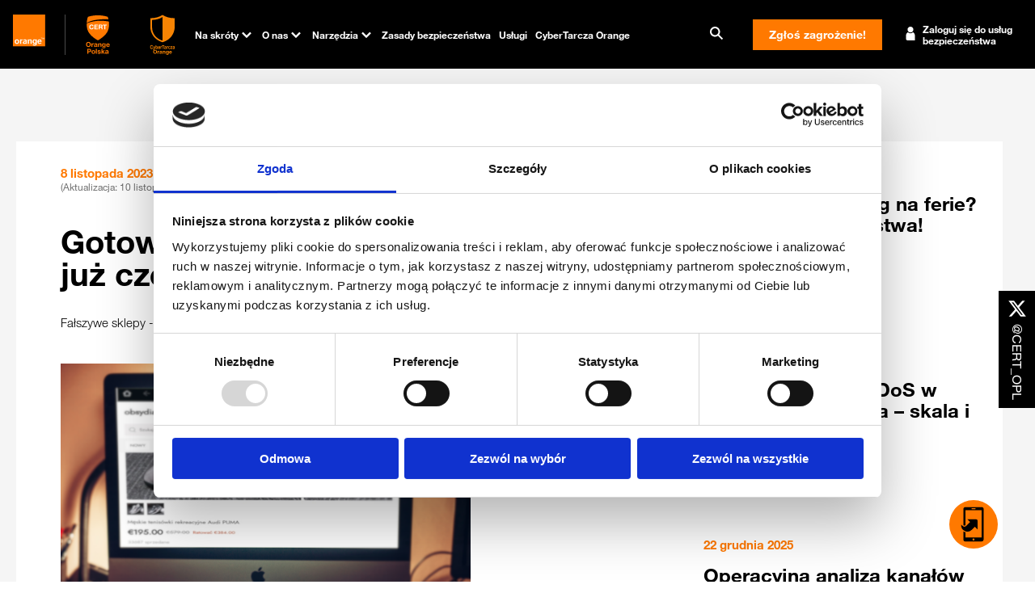

--- FILE ---
content_type: text/html; charset=UTF-8
request_url: https://cert.orange.pl/aktualnosci/gotowi-na-swieta-falszywe-sklepy-juz-czekaja/
body_size: 102688
content:
<!doctype html><html lang="pl-PL"><head> <!-- Google tag (gtag.js) --> <script defer src="https://www.googletagmanager.com/gtag/js?id=G-JGLKLQVPL1"></script> <script defer>window.dataLayer = window.dataLayer || [];
  function gtag(){dataLayer.push(arguments);}
  gtag('js', new Date());

  gtag('config', 'G-JGLKLQVPL1');</script> <!-- Google Tag Manager --> <script defer>(function(w,d,s,l,i){w[l]=w[l]||[];w[l].push({'gtm.start':
new Date().getTime(),event:'gtm.js'});var f=d.getElementsByTagName(s)[0],
j=d.createElement(s),dl=l!='dataLayer'?'&l='+l:'';j.async=true;j.src=
'https://www.googletagmanager.com/gtm.js?id='+i+dl;f.parentNode.insertBefore(j,f);
})(window,document,'script','dataLayer','GTM-NFFZGT9P');</script> <!-- End Google Tag Manager --><meta charset="UTF-8"><meta name="viewport" content="width=device-width, initial-scale=1"><link rel="profile" href="https://gmpg.org/xfn/11"> <script type="text/javascript" data-cookieconsent="ignore">window.dataLayer = window.dataLayer || [];

	function gtag() {
		dataLayer.push(arguments);
	}

	gtag("consent", "default", {
		ad_personalization: "denied",
		ad_storage: "denied",
		ad_user_data: "denied",
		analytics_storage: "denied",
		functionality_storage: "denied",
		personalization_storage: "denied",
		security_storage: "granted",
		wait_for_update: 500,
	});
	gtag("set", "ads_data_redaction", true);</script> <script type="text/javascript"
		id="Cookiebot"
		src="https://consent.cookiebot.com/uc.js"
		data-implementation="wp"
		data-cbid="53fc3694-9c19-4ce5-a996-e7151167df10"
							data-blockingmode="auto"
	></script> <meta name='robots' content='index, follow, max-image-preview:large, max-snippet:-1, max-video-preview:-1' /><link media="all" href="https://cert.orange.pl/wp-content/cache/autoptimize/css/autoptimize_cd78a9f286a18d93c1158e32a0405382.css" rel="stylesheet"><title>Gotowi na święta? Fałszywe sklepy już czekają! - CERT Orange</title><meta name="description" content="Fałszywe sklepy mogą okazać się koszmarem przedświątecznego okresu. Sprawdź, na co uważać, czego unikać, kiedy lepiej nie kupować." /><link rel="canonical" href="https://cert.orange.pl/aktualnosci/gotowi-na-swieta-falszywe-sklepy-juz-czekaja/" /><meta property="og:locale" content="pl_PL" /><meta property="og:type" content="article" /><meta property="og:title" content="Gotowi na święta? Fałszywe sklepy już czekają!" /><meta property="og:description" content="Fałszywe sklepy mogą okazać się koszmarem przedświątecznego okresu. Sprawdź, na co uważać, czego unikać, kiedy lepiej nie kupować." /><meta property="og:url" content="https://cert.orange.pl/aktualnosci/gotowi-na-swieta-falszywe-sklepy-juz-czekaja/" /><meta property="og:site_name" content="CERT Orange" /><meta property="article:modified_time" content="2023-11-10T12:20:50+00:00" /><meta property="og:image" content="https://cert.orange.pl/wp-content/uploads/2023/11/Adidas_w_monitorze.png" /><meta property="og:image:width" content="1200" /><meta property="og:image:height" content="900" /><meta property="og:image:type" content="image/png" /><meta name="twitter:card" content="summary_large_image" /><meta name="twitter:site" content="@cert_opl" /><meta name="twitter:label1" content="Est. reading time" /><meta name="twitter:data1" content="4 minuty" /> <script type="application/ld+json" class="yoast-schema-graph">{"@context":"https://schema.org","@graph":[{"@type":"Article","@id":"https://cert.orange.pl/aktualnosci/gotowi-na-swieta-falszywe-sklepy-juz-czekaja/#article","isPartOf":{"@id":"https://cert.orange.pl/aktualnosci/gotowi-na-swieta-falszywe-sklepy-juz-czekaja/"},"author":{"name":"Michał Rosiak","@id":"https://cert.orange.pl/#/schema/person/2c39f923e83bea6ff7e1453f8a74455b"},"headline":"Gotowi na święta? Fałszywe sklepy już czekają!","datePublished":"2023-11-08T15:59:29+00:00","dateModified":"2023-11-10T12:20:50+00:00","mainEntityOfPage":{"@id":"https://cert.orange.pl/aktualnosci/gotowi-na-swieta-falszywe-sklepy-juz-czekaja/"},"wordCount":763,"commentCount":0,"publisher":{"@id":"https://cert.orange.pl/#organization"},"image":{"@id":"https://cert.orange.pl/aktualnosci/gotowi-na-swieta-falszywe-sklepy-juz-czekaja/#primaryimage"},"thumbnailUrl":"https://cert.orange.pl/wp-content/uploads/2023/11/Adidas_w_monitorze.png","inLanguage":"pl-PL","potentialAction":[{"@type":"CommentAction","name":"Comment","target":["https://cert.orange.pl/aktualnosci/gotowi-na-swieta-falszywe-sklepy-juz-czekaja/#respond"]}],"copyrightYear":"2023","copyrightHolder":{"@id":"https://cert.orange.pl/#organization"}},{"@type":"WebPage","@id":"https://cert.orange.pl/aktualnosci/gotowi-na-swieta-falszywe-sklepy-juz-czekaja/","url":"https://cert.orange.pl/aktualnosci/gotowi-na-swieta-falszywe-sklepy-juz-czekaja/","name":"Gotowi na święta? Fałszywe sklepy już czekają! - CERT Orange","isPartOf":{"@id":"https://cert.orange.pl/#website"},"primaryImageOfPage":{"@id":"https://cert.orange.pl/aktualnosci/gotowi-na-swieta-falszywe-sklepy-juz-czekaja/#primaryimage"},"image":{"@id":"https://cert.orange.pl/aktualnosci/gotowi-na-swieta-falszywe-sklepy-juz-czekaja/#primaryimage"},"thumbnailUrl":"https://cert.orange.pl/wp-content/uploads/2023/11/Adidas_w_monitorze.png","datePublished":"2023-11-08T15:59:29+00:00","dateModified":"2023-11-10T12:20:50+00:00","description":"Fałszywe sklepy mogą okazać się koszmarem przedświątecznego okresu. Sprawdź, na co uważać, czego unikać, kiedy lepiej nie kupować.","breadcrumb":{"@id":"https://cert.orange.pl/aktualnosci/gotowi-na-swieta-falszywe-sklepy-juz-czekaja/#breadcrumb"},"inLanguage":"pl-PL","potentialAction":[{"@type":"ReadAction","target":["https://cert.orange.pl/aktualnosci/gotowi-na-swieta-falszywe-sklepy-juz-czekaja/"]}]},{"@type":"ImageObject","inLanguage":"pl-PL","@id":"https://cert.orange.pl/aktualnosci/gotowi-na-swieta-falszywe-sklepy-juz-czekaja/#primaryimage","url":"https://cert.orange.pl/wp-content/uploads/2023/11/Adidas_w_monitorze.png","contentUrl":"https://cert.orange.pl/wp-content/uploads/2023/11/Adidas_w_monitorze.png","width":1200,"height":900},{"@type":"BreadcrumbList","@id":"https://cert.orange.pl/aktualnosci/gotowi-na-swieta-falszywe-sklepy-juz-czekaja/#breadcrumb","itemListElement":[{"@type":"ListItem","position":1,"name":"Home","item":"https://cert.orange.pl/"},{"@type":"ListItem","position":2,"name":"Gotowi na święta? Fałszywe sklepy już czekają!"}]},{"@type":"WebSite","@id":"https://cert.orange.pl/#website","url":"https://cert.orange.pl/","name":"CERT Orange Polska","description":"","publisher":{"@id":"https://cert.orange.pl/#organization"},"potentialAction":[{"@type":"SearchAction","target":{"@type":"EntryPoint","urlTemplate":"https://cert.orange.pl/?s={search_term_string}"},"query-input":{"@type":"PropertyValueSpecification","valueRequired":true,"valueName":"search_term_string"}}],"inLanguage":"pl-PL"},{"@type":"Organization","@id":"https://cert.orange.pl/#organization","name":"CERT Orange Polska","url":"https://cert.orange.pl/","logo":{"@type":"ImageObject","inLanguage":"pl-PL","@id":"https://cert.orange.pl/#/schema/logo/image/","url":"https://cert.orange.pl/wp-content/uploads/2025/03/cert-logo.png","contentUrl":"https://cert.orange.pl/wp-content/uploads/2025/03/cert-logo.png","width":150,"height":246,"caption":"CERT Orange Polska"},"image":{"@id":"https://cert.orange.pl/#/schema/logo/image/"},"sameAs":["https://x.com/cert_opl","https://www.linkedin.com/company/cert-orange-polska/"]},{"@type":"Person","@id":"https://cert.orange.pl/#/schema/person/2c39f923e83bea6ff7e1453f8a74455b","name":"Michał Rosiak","image":{"@type":"ImageObject","inLanguage":"pl-PL","@id":"https://cert.orange.pl/#/schema/person/image/","url":"https://secure.gravatar.com/avatar/3222d6cfbd6fb2fb01483846045ffc171ee49fee986b9f3eec8e5bca48253ded?s=96&d=mm&r=g","contentUrl":"https://secure.gravatar.com/avatar/3222d6cfbd6fb2fb01483846045ffc171ee49fee986b9f3eec8e5bca48253ded?s=96&d=mm&r=g","caption":"Michał Rosiak"},"description":"Z wykształcenia psycholog, kiedyś dziennikarz, teraz przede wszystkim edukator. Konsekwentnie stara się trafić do internautów z wiedzą o zagrożeniach w sieci – słowem, obrazem i technologiami.","url":"https://cert.orange.pl/author/michal-rosiak/"}]}</script> <link rel='dns-prefetch' href='//www.google.com' /><link rel="alternate" type="application/rss+xml" title="CERT Orange &raquo; Kanał z wpisami" href="https://cert.orange.pl/feed/" /><link rel="alternate" type="application/rss+xml" title="CERT Orange &raquo; Kanał z komentarzami" href="https://cert.orange.pl/comments/feed/" /><link rel="alternate" type="application/rss+xml" title="CERT Orange &raquo; Gotowi na święta? Fałszywe sklepy już czekają! Kanał z komentarzami" href="https://cert.orange.pl/aktualnosci/gotowi-na-swieta-falszywe-sklepy-juz-czekaja/feed/" /><link rel="alternate" title="oEmbed (JSON)" type="application/json+oembed" href="https://cert.orange.pl/wp-json/oembed/1.0/embed?url=https%3A%2F%2Fcert.orange.pl%2Faktualnosci%2Fgotowi-na-swieta-falszywe-sklepy-juz-czekaja%2F" /><link rel="alternate" title="oEmbed (XML)" type="text/xml+oembed" href="https://cert.orange.pl/wp-json/oembed/1.0/embed?url=https%3A%2F%2Fcert.orange.pl%2Faktualnosci%2Fgotowi-na-swieta-falszywe-sklepy-juz-czekaja%2F&#038;format=xml" /><style id='wp-img-auto-sizes-contain-inline-css'>img:is([sizes=auto i],[sizes^="auto," i]){contain-intrinsic-size:3000px 1500px}</style><style id='wp-emoji-styles-inline-css'>img.wp-smiley,img.emoji{display:inline !important;border:none !important;box-shadow:none !important;height:1em !important;width:1em !important;margin:0 .07em !important;vertical-align:-.1em !important;background:0 0 !important;padding:0 !important}</style><style id='wp-block-library-inline-css'>:root{--wp-block-synced-color:#7a00df;--wp-block-synced-color--rgb:122,0,223;--wp-bound-block-color:var(--wp-block-synced-color);--wp-editor-canvas-background:#ddd;--wp-admin-theme-color:#007cba;--wp-admin-theme-color--rgb:0,124,186;--wp-admin-theme-color-darker-10:#006ba1;--wp-admin-theme-color-darker-10--rgb:0,107,160.5;--wp-admin-theme-color-darker-20:#005a87;--wp-admin-theme-color-darker-20--rgb:0,90,135;--wp-admin-border-width-focus:2px}@media (min-resolution:192dpi){:root{--wp-admin-border-width-focus:1.5px}}.wp-element-button{cursor:pointer}:root .has-very-light-gray-background-color{background-color:#eee}:root .has-very-dark-gray-background-color{background-color:#313131}:root .has-very-light-gray-color{color:#eee}:root .has-very-dark-gray-color{color:#313131}:root .has-vivid-green-cyan-to-vivid-cyan-blue-gradient-background{background:linear-gradient(135deg,#00d084,#0693e3)}:root .has-purple-crush-gradient-background{background:linear-gradient(135deg,#34e2e4,#4721fb 50%,#ab1dfe)}:root .has-hazy-dawn-gradient-background{background:linear-gradient(135deg,#faaca8,#dad0ec)}:root .has-subdued-olive-gradient-background{background:linear-gradient(135deg,#fafae1,#67a671)}:root .has-atomic-cream-gradient-background{background:linear-gradient(135deg,#fdd79a,#004a59)}:root .has-nightshade-gradient-background{background:linear-gradient(135deg,#330968,#31cdcf)}:root .has-midnight-gradient-background{background:linear-gradient(135deg,#020381,#2874fc)}:root{--wp--preset--font-size--normal:16px;--wp--preset--font-size--huge:42px}.has-regular-font-size{font-size:1em}.has-larger-font-size{font-size:2.625em}.has-normal-font-size{font-size:var(--wp--preset--font-size--normal)}.has-huge-font-size{font-size:var(--wp--preset--font-size--huge)}.has-text-align-center{text-align:center}.has-text-align-left{text-align:left}.has-text-align-right{text-align:right}.has-fit-text{white-space:nowrap!important}#end-resizable-editor-section{display:none}.aligncenter{clear:both}.items-justified-left{justify-content:flex-start}.items-justified-center{justify-content:center}.items-justified-right{justify-content:flex-end}.items-justified-space-between{justify-content:space-between}.screen-reader-text{border:0;clip-path:inset(50%);height:1px;margin:-1px;overflow:hidden;padding:0;position:absolute;width:1px;word-wrap:normal!important}.screen-reader-text:focus{background-color:#ddd;clip-path:none;color:#444;display:block;font-size:1em;height:auto;left:5px;line-height:normal;padding:15px 23px 14px;text-decoration:none;top:5px;width:auto;z-index:100000}html :where(.has-border-color){border-style:solid}html :where([style*=border-top-color]){border-top-style:solid}html :where([style*=border-right-color]){border-right-style:solid}html :where([style*=border-bottom-color]){border-bottom-style:solid}html :where([style*=border-left-color]){border-left-style:solid}html :where([style*=border-width]){border-style:solid}html :where([style*=border-top-width]){border-top-style:solid}html :where([style*=border-right-width]){border-right-style:solid}html :where([style*=border-bottom-width]){border-bottom-style:solid}html :where([style*=border-left-width]){border-left-style:solid}html :where(img[class*=wp-image-]){height:auto;max-width:100%}:where(figure){margin:0 0 1em}html :where(.is-position-sticky){--wp-admin--admin-bar--position-offset:var(--wp-admin--admin-bar--height,0px)}@media screen and (max-width:600px){html :where(.is-position-sticky){--wp-admin--admin-bar--position-offset:0px}}</style><style id='wp-block-heading-inline-css'>h1:where(.wp-block-heading).has-background,h2:where(.wp-block-heading).has-background,h3:where(.wp-block-heading).has-background,h4:where(.wp-block-heading).has-background,h5:where(.wp-block-heading).has-background,h6:where(.wp-block-heading).has-background{padding:1.25em 2.375em}h1.has-text-align-left[style*=writing-mode]:where([style*=vertical-lr]),h1.has-text-align-right[style*=writing-mode]:where([style*=vertical-rl]),h2.has-text-align-left[style*=writing-mode]:where([style*=vertical-lr]),h2.has-text-align-right[style*=writing-mode]:where([style*=vertical-rl]),h3.has-text-align-left[style*=writing-mode]:where([style*=vertical-lr]),h3.has-text-align-right[style*=writing-mode]:where([style*=vertical-rl]),h4.has-text-align-left[style*=writing-mode]:where([style*=vertical-lr]),h4.has-text-align-right[style*=writing-mode]:where([style*=vertical-rl]),h5.has-text-align-left[style*=writing-mode]:where([style*=vertical-lr]),h5.has-text-align-right[style*=writing-mode]:where([style*=vertical-rl]),h6.has-text-align-left[style*=writing-mode]:where([style*=vertical-lr]),h6.has-text-align-right[style*=writing-mode]:where([style*=vertical-rl]){rotate:180deg}</style><style id='wp-block-paragraph-inline-css'>.is-small-text{font-size:.875em}.is-regular-text{font-size:1em}.is-large-text{font-size:2.25em}.is-larger-text{font-size:3em}.has-drop-cap:not(:focus):first-letter {float:left;font-size:8.4em;font-style:normal;font-weight:100;line-height:.68;margin:.05em .1em 0 0;text-transform:uppercase}body.rtl .has-drop-cap:not(:focus):first-letter {float:none;margin-left:.1em}p.has-drop-cap.has-background{overflow:hidden}:root :where(p.has-background){padding:1.25em 2.375em}:where(p.has-text-color:not(.has-link-color)) a{color:inherit}p.has-text-align-left[style*="writing-mode:vertical-lr"],p.has-text-align-right[style*="writing-mode:vertical-rl"]{rotate:180deg}</style><style id='wp-block-quote-inline-css'>.wp-block-quote{box-sizing:border-box;overflow-wrap:break-word}.wp-block-quote.is-large:where(:not(.is-style-plain)),.wp-block-quote.is-style-large:where(:not(.is-style-plain)){margin-bottom:1em;padding:0 1em}.wp-block-quote.is-large:where(:not(.is-style-plain)) p,.wp-block-quote.is-style-large:where(:not(.is-style-plain)) p{font-size:1.5em;font-style:italic;line-height:1.6}.wp-block-quote.is-large:where(:not(.is-style-plain)) cite,.wp-block-quote.is-large:where(:not(.is-style-plain)) footer,.wp-block-quote.is-style-large:where(:not(.is-style-plain)) cite,.wp-block-quote.is-style-large:where(:not(.is-style-plain)) footer{font-size:1.125em;text-align:right}.wp-block-quote>cite{display:block}</style><style id='global-styles-inline-css'>:root{--wp--preset--aspect-ratio--square:1;--wp--preset--aspect-ratio--4-3:4/3;--wp--preset--aspect-ratio--3-4:3/4;--wp--preset--aspect-ratio--3-2:3/2;--wp--preset--aspect-ratio--2-3:2/3;--wp--preset--aspect-ratio--16-9:16/9;--wp--preset--aspect-ratio--9-16:9/16;--wp--preset--color--black:#000;--wp--preset--color--cyan-bluish-gray:#abb8c3;--wp--preset--color--white:#fff;--wp--preset--color--pale-pink:#f78da7;--wp--preset--color--vivid-red:#cf2e2e;--wp--preset--color--luminous-vivid-orange:#ff6900;--wp--preset--color--luminous-vivid-amber:#fcb900;--wp--preset--color--light-green-cyan:#7bdcb5;--wp--preset--color--vivid-green-cyan:#00d084;--wp--preset--color--pale-cyan-blue:#8ed1fc;--wp--preset--color--vivid-cyan-blue:#0693e3;--wp--preset--color--vivid-purple:#9b51e0;--wp--preset--gradient--vivid-cyan-blue-to-vivid-purple:linear-gradient(135deg,#0693e3 0%,#9b51e0 100%);--wp--preset--gradient--light-green-cyan-to-vivid-green-cyan:linear-gradient(135deg,#7adcb4 0%,#00d082 100%);--wp--preset--gradient--luminous-vivid-amber-to-luminous-vivid-orange:linear-gradient(135deg,#fcb900 0%,#ff6900 100%);--wp--preset--gradient--luminous-vivid-orange-to-vivid-red:linear-gradient(135deg,#ff6900 0%,#cf2e2e 100%);--wp--preset--gradient--very-light-gray-to-cyan-bluish-gray:linear-gradient(135deg,#eee 0%,#a9b8c3 100%);--wp--preset--gradient--cool-to-warm-spectrum:linear-gradient(135deg,#4aeadc 0%,#9778d1 20%,#cf2aba 40%,#ee2c82 60%,#fb6962 80%,#fef84c 100%);--wp--preset--gradient--blush-light-purple:linear-gradient(135deg,#ffceec 0%,#9896f0 100%);--wp--preset--gradient--blush-bordeaux:linear-gradient(135deg,#fecda5 0%,#fe2d2d 50%,#6b003e 100%);--wp--preset--gradient--luminous-dusk:linear-gradient(135deg,#ffcb70 0%,#c751c0 50%,#4158d0 100%);--wp--preset--gradient--pale-ocean:linear-gradient(135deg,#fff5cb 0%,#b6e3d4 50%,#33a7b5 100%);--wp--preset--gradient--electric-grass:linear-gradient(135deg,#caf880 0%,#71ce7e 100%);--wp--preset--gradient--midnight:linear-gradient(135deg,#020381 0%,#2874fc 100%);--wp--preset--font-size--small:13px;--wp--preset--font-size--medium:20px;--wp--preset--font-size--large:36px;--wp--preset--font-size--x-large:42px;--wp--preset--spacing--20:.44rem;--wp--preset--spacing--30:.67rem;--wp--preset--spacing--40:1rem;--wp--preset--spacing--50:1.5rem;--wp--preset--spacing--60:2.25rem;--wp--preset--spacing--70:3.38rem;--wp--preset--spacing--80:5.06rem;--wp--preset--shadow--natural:6px 6px 9px rgba(0,0,0,.2);--wp--preset--shadow--deep:12px 12px 50px rgba(0,0,0,.4);--wp--preset--shadow--sharp:6px 6px 0px rgba(0,0,0,.2);--wp--preset--shadow--outlined:6px 6px 0px -3px #fff,6px 6px #000;--wp--preset--shadow--crisp:6px 6px 0px #000}:where(.is-layout-flex){gap:.5em}:where(.is-layout-grid){gap:.5em}body .is-layout-flex{display:flex}.is-layout-flex{flex-wrap:wrap;align-items:center}.is-layout-flex>:is(*,div){margin:0}body .is-layout-grid{display:grid}.is-layout-grid>:is(*,div){margin:0}:where(.wp-block-columns.is-layout-flex){gap:2em}:where(.wp-block-columns.is-layout-grid){gap:2em}:where(.wp-block-post-template.is-layout-flex){gap:1.25em}:where(.wp-block-post-template.is-layout-grid){gap:1.25em}.has-black-color{color:var(--wp--preset--color--black) !important}.has-cyan-bluish-gray-color{color:var(--wp--preset--color--cyan-bluish-gray) !important}.has-white-color{color:var(--wp--preset--color--white) !important}.has-pale-pink-color{color:var(--wp--preset--color--pale-pink) !important}.has-vivid-red-color{color:var(--wp--preset--color--vivid-red) !important}.has-luminous-vivid-orange-color{color:var(--wp--preset--color--luminous-vivid-orange) !important}.has-luminous-vivid-amber-color{color:var(--wp--preset--color--luminous-vivid-amber) !important}.has-light-green-cyan-color{color:var(--wp--preset--color--light-green-cyan) !important}.has-vivid-green-cyan-color{color:var(--wp--preset--color--vivid-green-cyan) !important}.has-pale-cyan-blue-color{color:var(--wp--preset--color--pale-cyan-blue) !important}.has-vivid-cyan-blue-color{color:var(--wp--preset--color--vivid-cyan-blue) !important}.has-vivid-purple-color{color:var(--wp--preset--color--vivid-purple) !important}.has-black-background-color{background-color:var(--wp--preset--color--black) !important}.has-cyan-bluish-gray-background-color{background-color:var(--wp--preset--color--cyan-bluish-gray) !important}.has-white-background-color{background-color:var(--wp--preset--color--white) !important}.has-pale-pink-background-color{background-color:var(--wp--preset--color--pale-pink) !important}.has-vivid-red-background-color{background-color:var(--wp--preset--color--vivid-red) !important}.has-luminous-vivid-orange-background-color{background-color:var(--wp--preset--color--luminous-vivid-orange) !important}.has-luminous-vivid-amber-background-color{background-color:var(--wp--preset--color--luminous-vivid-amber) !important}.has-light-green-cyan-background-color{background-color:var(--wp--preset--color--light-green-cyan) !important}.has-vivid-green-cyan-background-color{background-color:var(--wp--preset--color--vivid-green-cyan) !important}.has-pale-cyan-blue-background-color{background-color:var(--wp--preset--color--pale-cyan-blue) !important}.has-vivid-cyan-blue-background-color{background-color:var(--wp--preset--color--vivid-cyan-blue) !important}.has-vivid-purple-background-color{background-color:var(--wp--preset--color--vivid-purple) !important}.has-black-border-color{border-color:var(--wp--preset--color--black) !important}.has-cyan-bluish-gray-border-color{border-color:var(--wp--preset--color--cyan-bluish-gray) !important}.has-white-border-color{border-color:var(--wp--preset--color--white) !important}.has-pale-pink-border-color{border-color:var(--wp--preset--color--pale-pink) !important}.has-vivid-red-border-color{border-color:var(--wp--preset--color--vivid-red) !important}.has-luminous-vivid-orange-border-color{border-color:var(--wp--preset--color--luminous-vivid-orange) !important}.has-luminous-vivid-amber-border-color{border-color:var(--wp--preset--color--luminous-vivid-amber) !important}.has-light-green-cyan-border-color{border-color:var(--wp--preset--color--light-green-cyan) !important}.has-vivid-green-cyan-border-color{border-color:var(--wp--preset--color--vivid-green-cyan) !important}.has-pale-cyan-blue-border-color{border-color:var(--wp--preset--color--pale-cyan-blue) !important}.has-vivid-cyan-blue-border-color{border-color:var(--wp--preset--color--vivid-cyan-blue) !important}.has-vivid-purple-border-color{border-color:var(--wp--preset--color--vivid-purple) !important}.has-vivid-cyan-blue-to-vivid-purple-gradient-background{background:var(--wp--preset--gradient--vivid-cyan-blue-to-vivid-purple) !important}.has-light-green-cyan-to-vivid-green-cyan-gradient-background{background:var(--wp--preset--gradient--light-green-cyan-to-vivid-green-cyan) !important}.has-luminous-vivid-amber-to-luminous-vivid-orange-gradient-background{background:var(--wp--preset--gradient--luminous-vivid-amber-to-luminous-vivid-orange) !important}.has-luminous-vivid-orange-to-vivid-red-gradient-background{background:var(--wp--preset--gradient--luminous-vivid-orange-to-vivid-red) !important}.has-very-light-gray-to-cyan-bluish-gray-gradient-background{background:var(--wp--preset--gradient--very-light-gray-to-cyan-bluish-gray) !important}.has-cool-to-warm-spectrum-gradient-background{background:var(--wp--preset--gradient--cool-to-warm-spectrum) !important}.has-blush-light-purple-gradient-background{background:var(--wp--preset--gradient--blush-light-purple) !important}.has-blush-bordeaux-gradient-background{background:var(--wp--preset--gradient--blush-bordeaux) !important}.has-luminous-dusk-gradient-background{background:var(--wp--preset--gradient--luminous-dusk) !important}.has-pale-ocean-gradient-background{background:var(--wp--preset--gradient--pale-ocean) !important}.has-electric-grass-gradient-background{background:var(--wp--preset--gradient--electric-grass) !important}.has-midnight-gradient-background{background:var(--wp--preset--gradient--midnight) !important}.has-small-font-size{font-size:var(--wp--preset--font-size--small) !important}.has-medium-font-size{font-size:var(--wp--preset--font-size--medium) !important}.has-large-font-size{font-size:var(--wp--preset--font-size--large) !important}.has-x-large-font-size{font-size:var(--wp--preset--font-size--x-large) !important}</style><style id='classic-theme-styles-inline-css'>/*! This file is auto-generated */
.wp-block-button__link{color:#fff;background-color:#32373c;border-radius:9999px;box-shadow:none;text-decoration:none;padding:calc(.667em + 2px) calc(1.333em + 2px);font-size:1.125em}.wp-block-file__button{background:#32373c;color:#fff;text-decoration:none}</style><style id='moove_gdpr_frontend-inline-css'>#moove_gdpr_cookie_modal .moove-gdpr-modal-content .moove-gdpr-tab-main h3.tab-title,#moove_gdpr_cookie_modal .moove-gdpr-modal-content .moove-gdpr-tab-main span.tab-title,#moove_gdpr_cookie_modal .moove-gdpr-modal-content .moove-gdpr-modal-left-content #moove-gdpr-menu li a,#moove_gdpr_cookie_modal .moove-gdpr-modal-content .moove-gdpr-modal-left-content #moove-gdpr-menu li button,#moove_gdpr_cookie_modal .moove-gdpr-modal-content .moove-gdpr-modal-left-content .moove-gdpr-branding-cnt a,#moove_gdpr_cookie_modal .moove-gdpr-modal-content .moove-gdpr-modal-footer-content .moove-gdpr-button-holder a.mgbutton,#moove_gdpr_cookie_modal .moove-gdpr-modal-content .moove-gdpr-modal-footer-content .moove-gdpr-button-holder button.mgbutton,#moove_gdpr_cookie_modal .cookie-switch .cookie-slider:after,#moove_gdpr_cookie_modal .cookie-switch .slider:after,#moove_gdpr_cookie_modal .switch .cookie-slider:after,#moove_gdpr_cookie_modal .switch .slider:after,#moove_gdpr_cookie_info_bar .moove-gdpr-info-bar-container .moove-gdpr-info-bar-content p,#moove_gdpr_cookie_info_bar .moove-gdpr-info-bar-container .moove-gdpr-info-bar-content p a,#moove_gdpr_cookie_info_bar .moove-gdpr-info-bar-container .moove-gdpr-info-bar-content a.mgbutton,#moove_gdpr_cookie_info_bar .moove-gdpr-info-bar-container .moove-gdpr-info-bar-content button.mgbutton,#moove_gdpr_cookie_modal .moove-gdpr-modal-content .moove-gdpr-tab-main .moove-gdpr-tab-main-content h1,#moove_gdpr_cookie_modal .moove-gdpr-modal-content .moove-gdpr-tab-main .moove-gdpr-tab-main-content h2,#moove_gdpr_cookie_modal .moove-gdpr-modal-content .moove-gdpr-tab-main .moove-gdpr-tab-main-content h3,#moove_gdpr_cookie_modal .moove-gdpr-modal-content .moove-gdpr-tab-main .moove-gdpr-tab-main-content h4,#moove_gdpr_cookie_modal .moove-gdpr-modal-content .moove-gdpr-tab-main .moove-gdpr-tab-main-content h5,#moove_gdpr_cookie_modal .moove-gdpr-modal-content .moove-gdpr-tab-main .moove-gdpr-tab-main-content h6,#moove_gdpr_cookie_modal .moove-gdpr-modal-content.moove_gdpr_modal_theme_v2 .moove-gdpr-modal-title .tab-title,#moove_gdpr_cookie_modal .moove-gdpr-modal-content.moove_gdpr_modal_theme_v2 .moove-gdpr-tab-main h3.tab-title,#moove_gdpr_cookie_modal .moove-gdpr-modal-content.moove_gdpr_modal_theme_v2 .moove-gdpr-tab-main span.tab-title,#moove_gdpr_cookie_modal .moove-gdpr-modal-content.moove_gdpr_modal_theme_v2 .moove-gdpr-branding-cnt a{font-weight:inherit}#moove_gdpr_cookie_modal,#moove_gdpr_cookie_info_bar,.gdpr_cookie_settings_shortcode_content{font-family:inherit}#moove_gdpr_save_popup_settings_button{background-color:#373737;color:#fff}#moove_gdpr_save_popup_settings_button:hover{background-color:#000}#moove_gdpr_cookie_info_bar .moove-gdpr-info-bar-container .moove-gdpr-info-bar-content a.mgbutton,#moove_gdpr_cookie_info_bar .moove-gdpr-info-bar-container .moove-gdpr-info-bar-content button.mgbutton{background-color:#ff7900}#moove_gdpr_cookie_modal .moove-gdpr-modal-content .moove-gdpr-modal-footer-content .moove-gdpr-button-holder a.mgbutton,#moove_gdpr_cookie_modal .moove-gdpr-modal-content .moove-gdpr-modal-footer-content .moove-gdpr-button-holder button.mgbutton,.gdpr_cookie_settings_shortcode_content .gdpr-shr-button.button-green{background-color:#ff7900;border-color:#ff7900}#moove_gdpr_cookie_modal .moove-gdpr-modal-content .moove-gdpr-modal-footer-content .moove-gdpr-button-holder a.mgbutton:hover,#moove_gdpr_cookie_modal .moove-gdpr-modal-content .moove-gdpr-modal-footer-content .moove-gdpr-button-holder button.mgbutton:hover,.gdpr_cookie_settings_shortcode_content .gdpr-shr-button.button-green:hover{background-color:#fff;color:#ff7900}#moove_gdpr_cookie_modal .moove-gdpr-modal-content .moove-gdpr-modal-close i,#moove_gdpr_cookie_modal .moove-gdpr-modal-content .moove-gdpr-modal-close span.gdpr-icon{background-color:#ff7900;border:1px solid #ff7900}#moove_gdpr_cookie_info_bar span.moove-gdpr-infobar-allow-all.focus-g,#moove_gdpr_cookie_info_bar span.moove-gdpr-infobar-allow-all:focus,#moove_gdpr_cookie_info_bar button.moove-gdpr-infobar-allow-all.focus-g,#moove_gdpr_cookie_info_bar button.moove-gdpr-infobar-allow-all:focus,#moove_gdpr_cookie_info_bar span.moove-gdpr-infobar-reject-btn.focus-g,#moove_gdpr_cookie_info_bar span.moove-gdpr-infobar-reject-btn:focus,#moove_gdpr_cookie_info_bar button.moove-gdpr-infobar-reject-btn.focus-g,#moove_gdpr_cookie_info_bar button.moove-gdpr-infobar-reject-btn:focus,#moove_gdpr_cookie_info_bar span.change-settings-button.focus-g,#moove_gdpr_cookie_info_bar span.change-settings-button:focus,#moove_gdpr_cookie_info_bar button.change-settings-button.focus-g,#moove_gdpr_cookie_info_bar button.change-settings-button:focus{-webkit-box-shadow:0 0 1px 3px #ff7900;-moz-box-shadow:0 0 1px 3px #ff7900;box-shadow:0 0 1px 3px #ff7900}#moove_gdpr_cookie_modal .moove-gdpr-modal-content .moove-gdpr-modal-close i:hover,#moove_gdpr_cookie_modal .moove-gdpr-modal-content .moove-gdpr-modal-close span.gdpr-icon:hover,#moove_gdpr_cookie_info_bar span[data-href]>u.change-settings-button{color:#ff7900}#moove_gdpr_cookie_modal .moove-gdpr-modal-content .moove-gdpr-modal-left-content #moove-gdpr-menu li.menu-item-selected a span.gdpr-icon,#moove_gdpr_cookie_modal .moove-gdpr-modal-content .moove-gdpr-modal-left-content #moove-gdpr-menu li.menu-item-selected button span.gdpr-icon{color:inherit}#moove_gdpr_cookie_modal .moove-gdpr-modal-content .moove-gdpr-modal-left-content #moove-gdpr-menu li a span.gdpr-icon,#moove_gdpr_cookie_modal .moove-gdpr-modal-content .moove-gdpr-modal-left-content #moove-gdpr-menu li button span.gdpr-icon{color:inherit}#moove_gdpr_cookie_modal .gdpr-acc-link{line-height:0;font-size:0;color:transparent;position:absolute}#moove_gdpr_cookie_modal .moove-gdpr-modal-content .moove-gdpr-modal-close:hover i,#moove_gdpr_cookie_modal .moove-gdpr-modal-content .moove-gdpr-modal-left-content #moove-gdpr-menu li a,#moove_gdpr_cookie_modal .moove-gdpr-modal-content .moove-gdpr-modal-left-content #moove-gdpr-menu li button,#moove_gdpr_cookie_modal .moove-gdpr-modal-content .moove-gdpr-modal-left-content #moove-gdpr-menu li button i,#moove_gdpr_cookie_modal .moove-gdpr-modal-content .moove-gdpr-modal-left-content #moove-gdpr-menu li a i,#moove_gdpr_cookie_modal .moove-gdpr-modal-content .moove-gdpr-tab-main .moove-gdpr-tab-main-content a:hover,#moove_gdpr_cookie_info_bar.moove-gdpr-dark-scheme .moove-gdpr-info-bar-container .moove-gdpr-info-bar-content a.mgbutton:hover,#moove_gdpr_cookie_info_bar.moove-gdpr-dark-scheme .moove-gdpr-info-bar-container .moove-gdpr-info-bar-content button.mgbutton:hover,#moove_gdpr_cookie_info_bar.moove-gdpr-dark-scheme .moove-gdpr-info-bar-container .moove-gdpr-info-bar-content a:hover,#moove_gdpr_cookie_info_bar.moove-gdpr-dark-scheme .moove-gdpr-info-bar-container .moove-gdpr-info-bar-content button:hover,#moove_gdpr_cookie_info_bar.moove-gdpr-dark-scheme .moove-gdpr-info-bar-container .moove-gdpr-info-bar-content span.change-settings-button:hover,#moove_gdpr_cookie_info_bar.moove-gdpr-dark-scheme .moove-gdpr-info-bar-container .moove-gdpr-info-bar-content button.change-settings-button:hover,#moove_gdpr_cookie_info_bar.moove-gdpr-dark-scheme .moove-gdpr-info-bar-container .moove-gdpr-info-bar-content u.change-settings-button:hover,#moove_gdpr_cookie_info_bar span[data-href]>u.change-settings-button,#moove_gdpr_cookie_info_bar.moove-gdpr-dark-scheme .moove-gdpr-info-bar-container .moove-gdpr-info-bar-content a.mgbutton.focus-g,#moove_gdpr_cookie_info_bar.moove-gdpr-dark-scheme .moove-gdpr-info-bar-container .moove-gdpr-info-bar-content button.mgbutton.focus-g,#moove_gdpr_cookie_info_bar.moove-gdpr-dark-scheme .moove-gdpr-info-bar-container .moove-gdpr-info-bar-content a.focus-g,#moove_gdpr_cookie_info_bar.moove-gdpr-dark-scheme .moove-gdpr-info-bar-container .moove-gdpr-info-bar-content button.focus-g,#moove_gdpr_cookie_info_bar.moove-gdpr-dark-scheme .moove-gdpr-info-bar-container .moove-gdpr-info-bar-content a.mgbutton:focus,#moove_gdpr_cookie_info_bar.moove-gdpr-dark-scheme .moove-gdpr-info-bar-container .moove-gdpr-info-bar-content button.mgbutton:focus,#moove_gdpr_cookie_info_bar.moove-gdpr-dark-scheme .moove-gdpr-info-bar-container .moove-gdpr-info-bar-content a:focus,#moove_gdpr_cookie_info_bar.moove-gdpr-dark-scheme .moove-gdpr-info-bar-container .moove-gdpr-info-bar-content button:focus,#moove_gdpr_cookie_info_bar.moove-gdpr-dark-scheme .moove-gdpr-info-bar-container .moove-gdpr-info-bar-content span.change-settings-button.focus-g,span.change-settings-button:focus,button.change-settings-button.focus-g,button.change-settings-button:focus,#moove_gdpr_cookie_info_bar.moove-gdpr-dark-scheme .moove-gdpr-info-bar-container .moove-gdpr-info-bar-content u.change-settings-button.focus-g,#moove_gdpr_cookie_info_bar.moove-gdpr-dark-scheme .moove-gdpr-info-bar-container .moove-gdpr-info-bar-content u.change-settings-button:focus{color:#ff7900}#moove_gdpr_cookie_modal .moove-gdpr-branding.focus-g span,#moove_gdpr_cookie_modal .moove-gdpr-modal-content .moove-gdpr-tab-main a.focus-g,#moove_gdpr_cookie_modal .moove-gdpr-modal-content .moove-gdpr-tab-main .gdpr-cd-details-toggle.focus-g{color:#ff7900}#moove_gdpr_cookie_modal.gdpr_lightbox-hide{display:none}</style> <script async src="https://www.google.com/recaptcha/api.js?onload=CaptchaCallback&amp;render=explicit&amp;ver=6.9" id="recaptchav2-js"></script> <script src="https://cert.orange.pl/wp-includes/js/jquery/jquery.min.js?ver=3.7.1" id="jquery-core-js"></script> <script async src="https://cert.orange.pl/wp-includes/js/jquery/jquery-migrate.min.js?ver=3.4.1" id="jquery-migrate-js"></script> <link rel="https://api.w.org/" href="https://cert.orange.pl/wp-json/" /><link rel="alternate" title="JSON" type="application/json" href="https://cert.orange.pl/wp-json/wp/v2/news/3478" /><link rel="EditURI" type="application/rsd+xml" title="RSD" href="https://cert.orange.pl/xmlrpc.php?rsd" /><link rel='shortlink' href='https://cert.orange.pl/?p=3478' /><link rel="icon" href="https://cert.orange.pl/wp-content/uploads/2023/05/favicon.ico" sizes="32x32" /><link rel="icon" href="https://cert.orange.pl/wp-content/uploads/2023/05/favicon.ico" sizes="192x192" /><link rel="apple-touch-icon" href="https://cert.orange.pl/wp-content/uploads/2023/05/favicon.ico" /><meta name="msapplication-TileImage" content="https://cert.orange.pl/wp-content/uploads/2023/05/favicon.ico" /><style id="wp-custom-css">.header__nav.is-open{justify-content:flex-start}</style></head><body class="wp-singular news-template-default single single-news postid-3478 wp-theme-cert"> <!-- Google Tag Manager (noscript) --> <noscript><iframe src="https://www.googletagmanager.com/ns.html?id=GTM-NFFZGT9P"
height="0" width="0" style="display:none;visibility:hidden"></iframe></noscript> <!-- End Google Tag Manager (noscript) --> <!-- Matomo --> <script defer type="text/javascript">var _paq = window._paq = window._paq || [];
  /* tracker methods like "setCustomDimension" should be called before "trackPageView" */
  _paq.push(['trackPageView']);
  _paq.push(['enableLinkTracking']);
  (function() {
    var u="https://cert.orange.pl/matomo/";
    _paq.push(['setTrackerUrl', u+'matomo.php']);
    _paq.push(['setSiteId', '1']);
    var d=document, g=d.createElement('script'), s=d.getElementsByTagName('script')[0];
    g.type='text/javascript'; g.async=true; g.src=u+'matomo.js'; s.parentNode.insertBefore(g,s);
  })();</script> <!-- End Matomo Code --><div id="page" class="site"><header class="header"><div class="header__logos"><div class="logos"><div class="logos__logo "> <a href="https://www.orange.pl/" class=""> <img class="logo" src="https://cert.orange.pl/wp-content/uploads/2025/11/orange-logo.svg" alt=""/> </a></div><div class="logos__logo logos__logo--clean"> <a href="https://cert.orange.pl/" class=""> <img class="logo" src="https://cert.orange.pl/wp-content/uploads/2025/11/cert-logo.svg" alt=""/> </a></div><div class="logos__logo logos__logo--clean"> <a href="https://cert.orange.pl/cybertarcza/" class=""> <img class="logo" src="https://cert.orange.pl/wp-content/uploads/2026/01/Cybertarcza6.svg" alt="Cybertarcza logo"/> </a></div></div></div><div class="header__nav js-mobile-menu is-hidden"><nav class="nav"><ul id="menu-header" class="nav__links"><li class="nav__link  menu-item menu-item-type-custom menu-item-object-custom menu-item-has-children menu-item-6493 nav__link--has-submenu js-has-submenu"><span class="nav-item">Na skróty</span><img  class="nav-icon" src="https://cert.orange.pl/wp-content/themes/cert/front/dist/assets/svg/arrow_down.svg" alt="arrow-down"><ul class="nav__links nav__links--is-submenu js-is-submenu"><li class="nav__link  menu-item menu-item-type-post_type menu-item-object-page menu-item-6495"><a class="header-url" href="https://cert.orange.pl/ostrzezenia/">Ostrzeżenia</a></li><li class="nav__link  menu-item menu-item-type-post_type menu-item-object-page menu-item-6496"><a class="header-url" href="https://cert.orange.pl/cyber-threat-intelligence/">Cyber Threat Intelligence</a></li><li class="nav__link  menu-item menu-item-type-post_type menu-item-object-page menu-item-6497"><a class="header-url" href="https://cert.orange.pl/materialy-filmowe/">Materiały filmowe</a></li><li class="nav__link  menu-item menu-item-type-custom menu-item-object-custom menu-item-6499"><a class="header-url" href="https://cert.orange.pl/warto-wiedziec/">Warto wiedzieć</a></li><li class="nav__link  menu-item menu-item-type-custom menu-item-object-custom menu-item-6500"><a class="header-url" href="https://cert.orange.pl/tag/ekspert/">Dla eksperta</a></li><li class="nav__link  menu-item menu-item-type-post_type menu-item-object-page menu-item-6701"><a class="header-url" href="https://cert.orange.pl/raporty-cert-orange-polska/">Raporty CERT Orange Polska</a></li><li class="nav__link  menu-item menu-item-type-post_type menu-item-object-page menu-item-6501"><a class="header-url" href="https://cert.orange.pl/kontakt/">Kontakt</a></li></ul></li><li class="nav__link  menu-item menu-item-type-custom menu-item-object-custom menu-item-has-children menu-item-71 nav__link--has-submenu js-has-submenu"><span class="nav-item">O nas</span><img  class="nav-icon" src="https://cert.orange.pl/wp-content/themes/cert/front/dist/assets/svg/arrow_down.svg" alt="arrow-down"><ul class="nav__links nav__links--is-submenu js-is-submenu"><li class="nav__link  menu-item menu-item-type-post_type menu-item-object-page menu-item-86"><a class="header-url" href="https://cert.orange.pl/czym-jest-cert/">Czym jest CERT?</a></li><li class="nav__link  menu-item menu-item-type-post_type menu-item-object-page menu-item-87"><a class="header-url" href="https://cert.orange.pl/organizacje-czlonkowskie/">Członkostwo w organizacjach</a></li><li class="nav__link  menu-item menu-item-type-post_type menu-item-object-page menu-item-88"><a class="header-url" href="https://cert.orange.pl/zglos-podatnosc/">Zgłoś podatność</a></li><li class="nav__link  menu-item menu-item-type-post_type menu-item-object-page menu-item-89"><a class="header-url" href="https://cert.orange.pl/hall-of-fame/">Hall of Fame</a></li></ul></li><li class="nav__link  menu-item menu-item-type-custom menu-item-object-custom menu-item-has-children menu-item-69 nav__link--has-submenu js-has-submenu"><span class="nav-item">Narzędzia</span><img  class="nav-icon" src="https://cert.orange.pl/wp-content/themes/cert/front/dist/assets/svg/arrow_down.svg" alt="arrow-down"><ul class="nav__links nav__links--is-submenu js-is-submenu"><li class="nav__link  menu-item menu-item-type-post_type menu-item-object-page menu-item-4948"><a class="header-url" href="https://cert.orange.pl/hasloalert/">Hasło Alert</a></li><li class="nav__link  menu-item menu-item-type-post_type menu-item-object-page menu-item-4161"><a class="header-url" href="https://cert.orange.pl/mapa-zagrozen/">Mapa zagrożeń</a></li><li class="nav__link  menu-item menu-item-type-post_type menu-item-object-page menu-item-76"><a class="header-url" href="https://cert.orange.pl/dane-o-zagrozeniach/">Dane o zagrożeniach</a></li><li class="nav__link  menu-item menu-item-type-post_type menu-item-object-page menu-item-85"><a class="header-url" href="https://cert.orange.pl/mobile-sandbox/">Mobile Sandbox</a></li></ul></li><li class="nav__link  menu-item menu-item-type-custom menu-item-object-custom menu-item-82"><a href="https://cert.orange.pl/antiphishing-info/" class="nav-item">Zasady bezpieczeństwa</a></li><li class="nav__link  menu-item menu-item-type-post_type menu-item-object-page menu-item-70"><a href="https://cert.orange.pl/uslugi/" class="nav-item">Usługi</a></li><li class="nav__link  menu-item menu-item-type-post_type menu-item-object-page menu-item-5721"><a href="https://cert.orange.pl/cybertarcza/" class="nav-item">CyberTarcza Orange</a></li></ul></nav><div class="actions"><div class="actions__item mobile-hide"> <button type="button" class="btn btn-search js-search-btn"> <svg xmlns="http://www.w3.org/2000/svg" xmlns:xlink="http://www.w3.org/1999/xlink" width="20" height="20" viewBox="0 0 24 24" id="search"> <path fill="currentColor" fill-rule="evenodd" d="m21.415 19.665-5.416-5.416A7.496 7.496 0 1 0 14.25 16l5.416 5.415a.601.601 0 0 0 .848 0l.902-.9a.602.602 0 0 0 0-.849ZM9.896 14.994a5.097 5.097 0 1 1 0-10.195 5.097 5.097 0 0 1 0 10.194Z" clip-rule="evenodd"/> </svg> </button></div><div class="actions__item"> <button type="button" class="btn btn--senary actions__item-btn js-open-popup-header"> <b> Zgłoś zagrożenie! </b> </button></div><div class="actions__item"> <a href="/login" class="link"> <img class="link__icon" src="https://cert.orange.pl/wp-content/themes/cert/front/dist/assets/svg/ic_Avatar.svg" alt="avatar"/> <span class="link__text"> Zaloguj się do usług bezpieczeństwa </span> </a></div></div></div><div class="search-mobile"> <button type="button" class="btn btn-search js-search-btn"> <svg xmlns="http://www.w3.org/2000/svg" xmlns:xlink="http://www.w3.org/1999/xlink" width="20" height="20" viewBox="0 0 24 24" id="search"> <path fill="currentColor" fill-rule="evenodd" d="m21.415 19.665-5.416-5.416A7.496 7.496 0 1 0 14.25 16l5.416 5.415a.601.601 0 0 0 .848 0l.902-.9a.602.602 0 0 0 0-.849ZM9.896 14.994a5.097 5.097 0 1 1 0-10.195 5.097 5.097 0 0 1 0 10.194Z" clip-rule="evenodd"/> </svg> </button></div><div class="header__hamburger js-open-nav-mobile"><div class="hamburger"> <noscript><img class="js-hamburger-icon" src="https://cert.orange.pl/wp-content/themes/cert/front/dist/assets/svg/hamburger.svg" alt="hamburger"/></noscript><img class="lazyload js-hamburger-icon" src='data:image/svg+xml,%3Csvg%20xmlns=%22http://www.w3.org/2000/svg%22%20viewBox=%220%200%20210%20140%22%3E%3C/svg%3E' data-src="https://cert.orange.pl/wp-content/themes/cert/front/dist/assets/svg/hamburger.svg" alt="hamburger"/> <noscript><img class="js-close-mobile-icon is-hidden" src="https://cert.orange.pl/wp-content/themes/cert/front/dist/assets/svg/close.svg" alt="hamburger-close"/></noscript><img class="lazyload js-close-mobile-icon is-hidden" src='data:image/svg+xml,%3Csvg%20xmlns=%22http://www.w3.org/2000/svg%22%20viewBox=%220%200%20210%20140%22%3E%3C/svg%3E' data-src="https://cert.orange.pl/wp-content/themes/cert/front/dist/assets/svg/close.svg" alt="hamburger-close"/></div></div><div class="header__popup js-header-popup"><div class="header-popup"><div class="header-popup__overlay"></div><div class="header-popup__content"><div class="popup-content"><div class="popup-content__heading"> Zgłoś incydent</div><div class="popup-content__close"> <button class="js-close-popup btn-close" type="button"> <img class="popup-content__close-ico" src="https://cert.orange.pl/wp-content/themes/cert/front/dist/assets/svg/delete.svg" alt="close"/> </button></div></div><div class="header-form"><form method="post" action="" class="js-header-form" novalidate> <input type="hidden" id="security" name="security" value="77973e36e4" /><div class="header-form__input"><textarea name="incident_submission[title]" placeholder="Treść zgłoszenia" rows="5" required></textarea><div class="header-form__error-box is-hidden"></div></div><div class="header-form__input"> <select name="incident_submission[incident_type]" required="required" class="js-details-select"><option value="" selected="selected"> Typ zagrożenia</option><option value="incident"> Incydent</option><option value="vulnerability"> Podatność</option><option value="other"> Inny</option> </select><div class="header-form__error-box is-hidden"></div></div><div class="header-form__input" style="display: none;"> <select name="incident_submission[incident_details]" class="js-incident-select"><option value="" selected="selected"> Wybierz</option><option value="phishing"> Oszustwa sieciowe (np. phishing)</option><option value="dos"> Ograniczenie dostępności i zasobów (DoS)</option><option value="break"> Próby i włamania sieciowe</option><option value="malware"> Rozpowszechnianie złośliwych programów</option><option value="spam"> Nielegalne treści (np. spam)</option><option value="other"> Inne</option> </select><div class="header-form__error-box is-hidden"></div></div><div class="header-form__input" style="display: none;"> <select name="incident_submission[vulnerability_details]" class="js-vulnerability-select"><option value="" selected="selected"> Wybierz</option><option value="buffer_overload"> Możliwość przepełnienia bufora</option><option value="data_entry_error"> Błąd wprowadzenia danych</option><option value="configuration_error"> Błąd konfiguracji</option><option value="other"> Inne</option> </select><div class="header-form__error-box is-hidden"></div></div><div class="header-form__input"> <input type="email" name="incident_submission[email]" required placeholder="Twój adres email"><div class="header-form__error-box is-hidden"></div></div><div class="header-form__input"> <input type="file" name="incident_submission[attachment]" class=""><div class="header-form__error-box is-hidden"></div><p class="small"> (jeśli zgłaszasz przypadek phishingu, zapisz mail (przesuń go z programu pocztowego na pulpit komputera lub wybierz opcję plik/zapisz jako), a następnie załącz)</p></div><div class="js-recaptcha-container"><div class="g-recaptcha" id="header-form-recaptcha" data-sitekey="6LflKBoTAAAAALZE37mP4Jd6liwB1GMXRudfDhBq"></div><div class="header-form__error-box is-hidden"></div></div><div class="header-form__input--row"><p class="small color-red"> Podejrzany SMS prześlij na nr 508 700 900</p></div><div class="header-form__input--row header-form__input--row-mobile"> <input type="submit" value="Zgłoś incydent" class="btn btn--secondary"> <span class="x-small"> Jeśli zgłoszenie dotyczy bezpieczeństwa dzieci, zgłoś je również pod http://www.dyzurnet.pl </span></div><div class="header-form__error-box is-hidden js-form-message"></div></form></div></div></div></div><div class="header__popup js-header-popup-search"><div class="header-popup"><div class="header-popup__overlay"></div><div class="header-popup__content"><div class="popup-content"><div class="popup-content__heading"> Wyszukiwarka</div><div class="popup-content__close"> <button class="js-close-popup-search btn-close" type="button"> <img class="popup-content__close-ico" src="https://cert.orange.pl/wp-content/themes/cert/front/dist/assets/svg/delete.svg" alt="close"/> </button></div></div><div class="search-form-popup"><form method="GET" action="https://cert.orange.pl/" class="search-form-popup__form"><div class="search-form-popup__input search-form-popup__input--full search-form-popup__input--gap"> <input type="text" name="s" placeholder="Szukana fraza"></div><div class="search-form-popup__input"> <input type="submit" value="Szukaj" class="btn btn--secondary"></div></form></div> <!--<div class="header-form"><form method="post" action="" class="js-header-form" novalidate> <input type="hidden" id="security" name="security" value="77973e36e4" /><div class="header-form__input"> <input type="text" name="incident_submission[title]" placeholder="Treść zgłoszenia" required><div class="header-form__error-box is-hidden"></div></div><div class="header-form__input"> <select name="incident_submission[incident_type]" required="required" class="js-details-select"><option value="" selected="selected"> Typ zagrożenia</option><option value="incident"> Incydent</option><option value="vulnerability"> Podatność</option><option value="other"> Inny</option> </select><div class="header-form__error-box is-hidden"></div></div><div class="header-form__input" style="display: none;"> <select name="incident_submission[incident_details]" class="js-incident-select"><option value="" selected="selected"> Wybierz</option><option value="phishing"> Oszustwa sieciowe (np. phishing)</option><option value="dos"> Ograniczenie dostępności i zasobów (DoS)</option><option value="break"> Próby i włamania sieciowe</option><option value="malware"> Rozpowszechnianie złośliwych programów</option><option value="spam"> Nielegalne treści (np. spam)</option><option value="other"> Inne</option> </select><div class="header-form__error-box is-hidden"></div></div><div class="header-form__input" style="display: none;"> <select name="incident_submission[vulnerability_details]" class="js-vulnerability-select"><option value="" selected="selected"> Wybierz</option><option value="buffer_overload"> Możliwość przepełnienia bufora</option><option value="data_entry_error"> Błąd wprowadzenia danych</option><option value="configuration_error"> Błąd konfiguracji</option><option value="other"> Inne</option> </select><div class="header-form__error-box is-hidden"></div></div><div class="header-form__input"> <input type="email" name="incident_submission[email]" required placeholder="Twój adres email"><div class="header-form__error-box is-hidden"></div></div><div class="header-form__input"> <input type="file" name="incident_submission[attachment]" class=""><div class="header-form__error-box is-hidden"></div><p class="small"> (jeśli zgłaszasz przypadek phishingu, zapisz mail (przesuń go z programu pocztowego na pulpit komputera lub wybierz opcję plik/zapisz jako), a następnie załącz)</p></div><div class="js-recaptcha-container"><div class="g-recaptcha" id="header-form-recaptcha" data-sitekey="6LflKBoTAAAAALZE37mP4Jd6liwB1GMXRudfDhBq"></div><div class="header-form__error-box is-hidden"></div></div><div class="header-form__input--row"><p class="small color-red"> Podejrzany SMS prześlij na nr 508 700 900</p></div><div class="header-form__input--row"> <input type="submit" value="Zgłoś incydent" class="btn btn--secondary"> <span class="x-small"> Jeśli zgłoszenie dotyczy bezpieczeństwa dzieci, zgłoś je również pod http://www.dyzurnet.pl </span></div><div class="header-form__error-box is-hidden js-form-message"></div></form></div> --></div></div></div></header> <!--<div class="sub-header"><div class="inner"><div class="sub-header-container"><div class="sub-header-btn"> <a href="#" class="sub-header-button"><div class="sub-header-button-ico"> <svg xmlns="http://www.w3.org/2000/svg" fill="currentColor" viewBox="0 0 24 24" id="Shield-Locked--Streamline-Outlined-Material" height="24" width="24"> <path d="M12 21.9751c-2.33335 -0.58335 -4.25 -1.9375 -5.75 -4.0625S4 13.45845 4 10.9251v-5.95l8 -3 8 3v5.95c0 0.21665 -0.00415 0.43335 -0.0125 0.65s-0.02915 0.43335 -0.0625 0.65c-0.08335 0 -0.15415 -0.00415 -0.2125 -0.0125 -0.05835 -0.00835 -0.12915 -0.0125 -0.2125 -0.0125 -0.18335 0 -0.36665 0.0125 -0.55 0.0375 -0.18335 0.025 -0.36665 0.05415 -0.55 0.0875 0.03335 -0.23335 0.05835 -0.46665 0.075 -0.7 0.01665 -0.23335 0.025 -0.46665 0.025 -0.7v-4.9l-6.5 -2.45 -6.5 2.45v4.9c0 2.18335 0.60415 4.15415 1.8125 5.9125s2.77085 2.95415 4.6875 3.5875c0.45 -0.15 0.8875 -0.34165 1.3125 -0.575 0.425 -0.23335 0.82915 -0.49165 1.2125 -0.775v1.825c-0.38335 0.23335 -0.7875 0.44165 -1.2125 0.625 -0.425 0.18335 -0.8625 0.33335 -1.3125 0.45Zm4.875 0.025c-0.25 0 -0.4875 -0.1125 -0.7125 -0.3375 -0.225 -0.225 -0.3375 -0.4625 -0.3375 -0.7125v-3.05c0 -0.25 0.1125 -0.4875 0.3375 -0.7125 0.225 -0.225 0.4625 -0.3375 0.7125 -0.3375v-1c0 -0.6 0.19585 -1.10835 0.5875 -1.525 0.39165 -0.41665 0.87915 -0.625 1.4625 -0.625 0.58335 0 1.06665 0.20835 1.45 0.625 0.38335 0.41665 0.575 0.925 0.575 1.525v1h0.025c0.23335 0 0.4625 0.1125 0.6875 0.3375 0.225 0.225 0.3375 0.4625 0.3375 0.7125v3.05c0 0.25 -0.1125 0.4875 -0.3375 0.7125 -0.225 0.225 -0.45415 0.3375 -0.6875 0.3375h-4.1Zm1 -5.15h2.1v-1c0 -0.33335 -0.09585 -0.60835 -0.2875 -0.825s-0.44585 -0.325 -0.7625 -0.325c-0.33335 0 -0.59165 0.10835 -0.775 0.325s-0.275 0.49165 -0.275 0.825v1Z" stroke-width="0.5"></path> </svg></div> <span> Ostrzezenia </span> </a></div><div class="sub-header-btn"> <a href="#" class="sub-header-button"><div class="sub-header-button-ico"> <svg xmlns="http://www.w3.org/2000/svg" fill="currentColor" viewBox="0 0 24 24" id="Security--Streamline-Outlined-Material" height="24" width="24"> <path d="M12 22c-2.33335 -0.58335 -4.25 -1.9375 -5.75 -4.0625S4 13.48335 4 10.95V5l8 -3 8 3v5.95c0 2.53335 -0.75 4.8625 -2.25 6.9875S14.33335 21.41665 12 22Zm0 -1.55c1.76665 -0.58335 3.22915 -1.65415 4.3875 -3.2125S18.225 13.93335 18.425 12H12V3.625L5.5 6.05v4.9c0 0.2 0.00415 0.37085 0.0125 0.5125 0.00835 0.14165 0.02915 0.32085 0.0625 0.5375H12v8.45Z" stroke-width="0.5"></path> </svg></div> <span> Cyber Threat Intelligence </span> </a></div><div class="sub-header-btn"> <a href="#" class="sub-header-button"><div class="sub-header-button-ico"> <svg xmlns="http://www.w3.org/2000/svg" fill="currentColor" viewBox="0 0 24 24" id="Movie--Streamline-Outlined-Material" height="24" width="24"> <path d="m3.5 4 1.85 3.8h3.25L6.75 4h2.225l1.85 3.8h3.25L12.225 4h2.225l1.85 3.8h3.25L17.7 4H20.5c0.4 0 0.75 0.15 1.05 0.45 0.3 0.3 0.45 0.65 0.45 1.05v13c0 0.4 -0.15 0.75 -0.45 1.05 -0.3 0.3 -0.65 0.45 -1.05 0.45H3.5c-0.4 0 -0.75 -0.15 -1.05 -0.45 -0.3 -0.3 -0.45 -0.65 -0.45 -1.05V5.5c0 -0.4 0.15 -0.75 0.45 -1.05C2.75 4.15 3.1 4 3.5 4Zm0 5.3V18.5h17V9.3H3.5Z" stroke-width="0.5"></path> </svg></div> <span> Filmy </span> </a></div><div class="sub-header-btn"> <a href="#" class="sub-header-button"><div class="sub-header-button-ico"> <svg xmlns="http://www.w3.org/2000/svg" fill="currentColor" viewBox="0 0 24 24" id="Menu-Book--Streamline-Outlined-Material" height="24" width="24"> <path d="M14 9.65v-1.2c0.55 -0.23335 1.1125 -0.40835 1.6875 -0.525 0.575 -0.11665 1.17915 -0.175 1.8125 -0.175 0.43335 0 0.85835 0.03335 1.275 0.1 0.41665 0.06665 0.825 0.15 1.225 0.25v1.1c-0.4 -0.15 -0.80415 -0.2625 -1.2125 -0.3375 -0.40835 -0.075 -0.8375 -0.1125 -1.2875 -0.1125 -0.63335 0 -1.24165 0.07915 -1.825 0.2375s-1.14165 0.37915 -1.675 0.6625Zm0 5.5v-1.225c0.55 -0.225 1.1125 -0.39375 1.6875 -0.50625 0.575 -0.1125 1.17915 -0.16875 1.8125 -0.16875 0.43335 0 0.85835 0.03335 1.275 0.1 0.41665 0.06665 0.825 0.15 1.225 0.25v1.1c-0.4 -0.15 -0.80415 -0.2625 -1.2125 -0.3375 -0.40835 -0.075 -0.8375 -0.1125 -1.2875 -0.1125 -0.63335 0 -1.24165 0.075 -1.825 0.225 -0.58335 0.15 -1.14165 0.375 -1.675 0.675Zm0 -2.75v-1.2c0.55 -0.23335 1.1125 -0.40835 1.6875 -0.525 0.575 -0.11665 1.17915 -0.175 1.8125 -0.175 0.43335 0 0.85835 0.03335 1.275 0.1 0.41665 0.06665 0.825 0.15 1.225 0.25v1.1c-0.4 -0.15 -0.80415 -0.2625 -1.2125 -0.3375C18.37915 11.5375 17.95 11.5 17.5 11.5c-0.63335 0 -1.24165 0.07915 -1.825 0.2375s-1.14165 0.37915 -1.675 0.6625ZM6.2 16.5c0.89285 0 1.76185 0.10415 2.607 0.3125 0.84535 0.20835 1.67635 0.52085 2.493 0.9375V7.075c-0.75 -0.5 -1.5635 -0.8875 -2.4405 -1.1625 -0.877 -0.275 -1.7635 -0.4125 -2.6595 -0.4125 -0.63335 0 -1.254165 0.07915 -1.8625 0.2375 -0.608335 0.15835 -1.220835 0.35415 -1.8375 0.5875v10.85c0.516665 -0.23335 1.104165 -0.40415 1.7625 -0.5125C4.920835 16.55415 5.56665 16.5 6.2 16.5Zm6.6 1.25c0.83335 -0.41665 1.65 -0.72915 2.45 -0.9375 0.8 -0.20835 1.65 -0.3125 2.55 -0.3125 0.63335 0 1.2875 0.05 1.9625 0.15 0.675 0.1 1.25415 0.23335 1.7375 0.4V6.325c-0.56665 -0.28335 -1.16515 -0.49165 -1.7955 -0.625 -0.63035 -0.13335 -1.26515 -0.2 -1.9045 -0.2 -0.9 0 -1.77085 0.1375 -2.6125 0.4125 -0.84165 0.275 -1.6375 0.6625 -2.3875 1.1625V17.75ZM12.05 20c-0.85 -0.63335 -1.775 -1.12085 -2.775 -1.4625S7.25 18.025 6.2 18.025c-0.609 0 -1.207085 0.075 -1.79425 0.225 -0.587165 0.15 -1.172415 0.33335 -1.75575 0.55 -0.385 0.18335 -0.75625 0.15835 -1.11375 -0.075C1.17875 18.49165 1 18.15835 1 17.725V6.15c0 -0.25 0.058335 -0.47915 0.175 -0.6875 0.116665 -0.20835 0.291665 -0.37085 0.525 -0.4875 0.7 -0.333335 1.42825 -0.579165 2.18475 -0.7375C4.641415 4.079165 5.41315 4 6.2 4c1.05 0 2.07085 0.141665 3.0625 0.425 0.99165 0.283335 1.92085 0.71665 2.7875 1.3 0.85 -0.58335 1.7625 -1.016665 2.7375 -1.3C15.7625 4.141665 16.76665 4 17.8 4c0.78115 0 1.54725 0.079165 2.29825 0.2375 0.75115 0.158335 1.47675 0.404165 2.17675 0.7375 0.23335 0.11665 0.4125 0.27915 0.5375 0.4875 0.125 0.20835 0.1875 0.4375 0.1875 0.6875v11.575c0 0.46485 -0.1875 0.8186 -0.5625 1.06125 -0.375 0.2425 -0.74585 0.2471 -1.1125 0.01375 -0.56665 -0.23335 -1.1436 -0.42085 -1.73075 -0.5625 -0.58715 -0.14165 -1.18525 -0.2125 -1.79425 -0.2125 -1.05 0 -2.05835 0.175 -3.025 0.525 -0.96665 0.35 -1.875 0.83335 -2.725 1.45Z" stroke-width="0.5"></path> </svg></div> <span> Warto wiedzieć </span> </a></div><div class="sub-header-btn"> <a href="#" class="sub-header-button"><div class="sub-header-button-ico"> <svg xmlns="http://www.w3.org/2000/svg" fill="currentColor" viewBox="0 0 24 24" id="Dns--Streamline-Outlined-Material" height="24" width="24"> <path d="M7.172 6.0749c-0.348 0 -0.64285 0.12185 -0.8845 0.3655 -0.24165 0.24365 -0.3625 0.5395 -0.3625 0.8875s0.12185 0.64285 0.3655 0.8845c0.24365 0.24165 0.5395 0.3625 0.8875 0.3625s0.64285 -0.12185 0.8845 -0.3655c0.24165 -0.24365 0.3625 -0.5395 0.3625 -0.8875s-0.12185 -0.64285 -0.3655 -0.8845c-0.24365 -0.24165 -0.5395 -0.3625 -0.8875 -0.3625Zm0 10.35c-0.348 0 -0.64285 0.12185 -0.8845 0.3655 -0.24165 0.24365 -0.3625 0.5395 -0.3625 0.8875s0.12185 0.64285 0.3655 0.8845c0.24365 0.24165 0.5395 0.3625 0.8875 0.3625s0.64285 -0.12185 0.8845 -0.3655c0.24165 -0.24365 0.3625 -0.5395 0.3625 -0.8875s-0.12185 -0.64285 -0.3655 -0.8845c-0.24365 -0.24165 -0.5395 -0.3625 -0.8875 -0.3625ZM3.85 3.0249h16.275c0.26665 0 0.47915 0.07917 0.6375 0.2375 0.15835 0.158335 0.2375 0.37342 0.2375 0.64525v6.71725c0 0.29035 -0.07915 0.53375 -0.2375 0.73025s-0.37085 0.29475 -0.6375 0.29475H3.85c-0.25 0 -0.454165 -0.09825 -0.6125 -0.29475 -0.158335 -0.1965 -0.2375 -0.4399 -0.2375 -0.73025V3.90765c0 -0.27183 0.079165 -0.486915 0.2375 -0.64525 0.158335 -0.15833 0.3625 -0.2375 0.6125 -0.2375Zm0.65 1.5v5.625h15v-5.625H4.5Zm-0.65 8.825h16.175c0.25 0 0.475 0.10415 0.675 0.3125 0.2 0.20835 0.3 0.4461 0.3 0.71325v6.59925c0 0.33335 -0.1 0.5875 -0.3 0.7625 -0.2 0.175 -0.425 0.2625 -0.675 0.2625H3.975c-0.266665 0 -0.495835 -0.0875 -0.6875 -0.2625 -0.191665 -0.175 -0.2875 -0.42915 -0.2875 -0.7625V14.37565c0 -0.26715 0.079165 -0.5049 0.2375 -0.71325 0.158335 -0.20835 0.3625 -0.3125 0.6125 -0.3125Zm0.65 1.5v5.65h15v-5.65H4.5Z" stroke-width="0.5"></path> </svg></div> <span> Dla eksperta </span> </a></div></div></div></div> --><div id="twitterHover"> <a href="https://twitter.com/CERT_OPL" class="toggle"> <svg viewBox="0 0 24 24" aria-hidden="true" fill="#FFFFFF" class="r-4qtqp9 r-yyyyoo r-dnmrzs r-bnwqim r-1plcrui r-lrvibr r-lrsllp r-1nao33i r-16y2uox r-8kz0gk"><g><path d="M18.244 2.25h3.308l-7.227 8.26 8.502 11.24H16.17l-5.214-6.817L4.99 21.75H1.68l7.73-8.835L1.254 2.25H8.08l4.713 6.231zm-1.161 17.52h1.833L7.084 4.126H5.117z"></path></g></svg> <span>@CERT_OPL</span></a><div class="container"> <a class="twitter-timeline" data-width="300" data-height="400" href="https://twitter.com/CERT_OPL?ref_src=twsrc%5Etfw">Tweety od CERT Orange Polska</a> <!-- <script async src="https://platform.twitter.com/widgets.js" charset="utf-8"></script> --></div></div><main id="primary" class="site-main"><div class="inner inner--full-mobile"><div class="post-container"><div class="post-container__content "><div class="inner--mobile-post"><article id="post-3478" class="post-3478 news type-news status-publish has-post-thumbnail hentry"><div class="content-container"><div class="container-content__date"> 8 listopada 2023 16:59<div class="container-content__date container-content__date--modified"> (Aktualizacja: 10 listopada 2023 13:20)</div></div><h1 class="container-content__title"> Gotowi na święta? Fałszywe sklepy już czekają!</h1><div class="container-content__excerpt"> Fałszywe sklepy - przykład</div><div class="container-content__featured"> <img class="container-content__img" fetchpriority="high" src="https://cert.orange.pl/wp-content/uploads/2023/11/Adidas_w_monitorze.png" alt=""></div><div class="container-content__author"> <a href="https://cert.orange.pl/author/michal-rosiak/"> Michał Rosiak </a></div></div><div class="post-wysiwyg"><p><strong>Znicze już zgasły, pora ruszyć na (przed)świąteczne zakupy! To nic złego, jeśli tuż po Zaduszkach zastanawiacie się nad zakupami prezentów. To zdecydowanie lepsze, niż desperackie poszukiwania na ostatnią chwilę, prawda? Tym bardziej, że nie czekają na nas tylko produkty znanych marek. Fałszywe sklepy też!</strong></p><p>W 2022 roku, jak wskazuje <a href="https://cert.orange.pl/raporty-cert-orange-polska/" target="_blank" rel="noreferrer noopener">Raport CERT Orange Polska</a>, przeszło 10 procent zidentyfikowanych przez nas oszustw stanowiły fałszywe sklepy. A jako, że oszuści znakomicie rozpoznają trendy, nic dziwnego, że najchętniej grasują w okolicy Świąt Bożego Narodzenia i pierwszych Komunii Świętych. Dlatego warto odświeżyć sobie wiedzę na co warto szczególnie uważać.</p><h2 class="wp-block-heading">To nie czas na eksperymenty!</h2><p>Im bliżej świąt, tym częściej w sieci można wpaść na przeróżne reklamy &#8211; czy to Facebooku (zdecydowanie najpopularniejszy sposób namawiania ofiar na <a href="https://biuroprasowe.orange.pl/blog/falszywe-inwestycje-ciagle-popularne/">fałszywe inwestycje</a>), czy w serwisach internetowych, czy w &#8222;darmowych&#8221; aplikacjach mobilnych. W te &#8211; i nie tylko te &#8211; sposoby może do Was dotrzeć informacja o &#8222;fantastycznym prezencie&#8221;, który kupisz &#8222;najtaniej&#8221;, &#8222;tylko u nas&#8221;.</p><p>Czy jednak okres przedświąteczny to odpowiednia pora na eksperymenty? Akurat teraz, gdy w grę wchodzą nasi najbliżsi, chcemy skorzystać ze strony, która w sieci &#8222;wisi&#8221; od kilku tygodni? Czy szukając smartfonu lepiej wybrać http://unastelefonynajtaniej_pl.xyz, czy jednak <a href="https://www.orange.pl/esklep/smartfony?typ-oferty=SIMFREE_INST&amp;tylko-dostepne" target="_blank" rel="noreferrer noopener">sklep operatora</a>?</p><p>Co zatem robić? Jak upewnić się, czy właśnie ktoś nie chce nas oszukać? Na jakie &#8222;czerwone flagi&#8221; zwracać uwagę? Zdajemy sobie sprawę z tego, że piszemy o tych kwestiach mniej lub bardziej regularnie, jednak okres przedświąteczny to najlepsza pora, by jeszcze raz ostrzec, jak mogą wyglądać fałszywe sklepy.</p><h2 class="wp-block-heading">Fałszywe sklepy lubią pośpiech</h2><p><strong>Dokładnie sprawdź adres strony.</strong> Przejrzyj go od początku do końca, czy nie wygląda np. w stylu: https://uczciwysklep_pl.xyz. Generalnie stosuj zasadę ograniczonego zaufania dla domen .xyz, .store, czy podobnych. Zobacz, czy nie ma literówek, czy podwojonych/zamienionych miejscami liter.</p><p><strong>Sprawdź dokumenty. </strong>Oczywiście te sklepu. Poszukaj na stronie regulaminu i polityki prywatności. Zobacz, czy zawierają dane podmiotu, czy może są dokumentami generycznymi, bez konkretnych informacji.</p><p><strong>Czy dane są prawdziwe?</strong> Nawet jeśli je znajdziesz, to jeszcze nic nie znaczy! Nie raz i nie 10 zdarzała się nam sytuacja, gdy NIP wpisany np. <a href="https://aplikacja.ceidg.gov.pl/CEIDG/CEIDG.Public.UI/Search.aspx" target="_blank" rel="noreferrer noopener nofollow">w CEIDG</a> okazał się być nieprawdziwy, należący do innej firmy, czy też legitymująca się nim firma w zakresie PKD nie miała sprzedaży w sieci.</p><p><strong>Jest adres? Sprawdź go w Google Maps!</strong> Piotrek Zarzycki z naszego zespołu opisywał niedawno podczas wewnętrznego szkolenia sklep, który &#8222;mieścił się&#8221; &#8211; jak wykazało szybkiej sprawdzenie &#8211; w schronisku dla bezdomnych mężczyzn. Teoretycznie mogli sobie oczywiście założyć biznes, ale: 1) to nie był ten przypadek; 2) to i tak jest czerwona flaga.</p><p><strong>Sprawdź komentarze. </strong>Oczywiście z naciskiem na te niepochlebne i najnowsze. Wczytaj się w treść, by poznać przyczynę wystawionego komentarza. Jeśli oszust okaże się bardziej cwany, może przez kilka miesięcy gromadzić &#8222;pozytywy&#8221; i dopiero tuż przed świętami zaplanować &#8222;atak szczytowy&#8221;. Jeśli mamy do czynienia z oszukańczą efemerydą &#8211; takie fałszywe sklepy nie bawią się nawet w komentarze. Oczywiście warto też wiedzieć, że &#8222;sklep-krzak&#8221; fałszywe może mieć również opinie rzekomych nabywców!</p><p><strong>Metody płatności i wysyłki. </strong>Brak możliwości płacenia kartą lub przez pośrednika płatności? Czerwona flaga. Ale! Jeśli jest pośrednik płatności, wracamy do punktu 1 i sprawdzamy adres strony, czy aby <a href="https://cert.orange.pl/ostrzezenia/nowe-falszywe-bramki-platnosci/" target="_blank" rel="noreferrer noopener">bramka też nie jest fałszywa</a>! Brak wysyłki za pobraniem? No a jak! Przecież wtedy ofiara może sprawdzić zawartość paczki ZANIM ją odbierze!</p><p>No i last, but not least, <strong>ceny</strong>. Jeśli towar kosztuje 1000 PLN, a znajdziesz go za 800 &#8211; to może być okazje. Jeśli trafi Ci się oferta za 500 złotych? To niemal na pewno oszustwo.</p><h2 class="wp-block-heading">Okazje są &#8211; ale cudów nie ma 🙁</h2><p>Morał? Nie proś się o kłopoty. Nie szukaj cudów. Rób prezenty swoim bliskim, a nie bliskim oszustów. Jak mawiali starożytni, <em>festina lente</em>.</p><blockquote class="wp-block-quote is-layout-flow wp-block-quote-is-layout-flow"><p>Spiesz się powoli. Im większa okazja, tym większy czas daj sobie do namysłu!</p></blockquote><p>Takie sprawdzenie sklepu zajmie Ci góra minutę, a może zaoszczędzić mnóstwo nerwów! Można też mieć <a href="https://www.orange.pl/internet/internet-domowy" target="_blank" rel="noreferrer noopener">internet w Orange Polska</a>. Wtedy <a href="https://cert.orange.pl/cybertarcza/">chroni Cię CyberTarcza</a>, którą my i nasze systemy &#8222;karmimy&#8221; 24 godziny na dobę kolejnymi fałszywymi domenami.</p></div></article><hr><div id="comments" class="comments-area"><div id="respond" class="comment-respond"><h3 id="reply-title" class="comment-reply-title">Dodaj komentarz <small><a rel="nofollow" id="cancel-comment-reply-link" href="/aktualnosci/gotowi-na-swieta-falszywe-sklepy-juz-czekaja/#respond" style="display:none;">Anuluj pisanie odpowiedzi</a></small></h3><form action="https://cert.orange.pl/wp-comments-post.php" method="post" id="commentform" class="comment-form"><p class="comment-notes"><span id="email-notes">Twój adres e-mail nie zostanie opublikowany.</span> <span class="required-field-message">Wymagane pola są oznaczone <span class="required">*</span></span></p><p class="comment-form-comment"><label for="comment">Komentarz <span class="required">*</span></label><textarea id="comment" name="comment" cols="45" rows="5" maxlength="65525" required></textarea></p><p class="comment-form-author"><label for="author">Nazwa <span class="required">*</span></label> <input id="author" name="author" type="text" value="" size="30" maxlength="245" autocomplete="name" required /></p><p class="comment-form-email"><label for="email">Adres e-mail <span class="required">*</span></label> <input id="email" name="email" type="email" value="" size="30" maxlength="100" aria-describedby="email-notes" autocomplete="email" required /></p><p class="comment-form-url"><label for="url">Witryna internetowa</label> <input id="url" name="url" type="url" value="" size="30" maxlength="200" autocomplete="url" /></p><p class="comment-form-cookies-consent"><input id="wp-comment-cookies-consent" name="wp-comment-cookies-consent" type="checkbox" value="yes" /> <label for="wp-comment-cookies-consent">Zapamiętaj moje dane w tej przeglądarce podczas pisania kolejnych komentarzy.</label></p><p class="form-submit"><input name="submit" type="submit" id="submit" class="submit" value="Komentarz wpisu" /> <input type='hidden' name='comment_post_ID' value='3478' id='comment_post_ID' /> <input type='hidden' name='comment_parent' id='comment_parent' value='0' /></p></form></div><!-- #respond --></div><!-- #comments --><div class="share"><div class="share__spacer"></div><div class="share__items"><div class="share__items-text"> <span> Podziel się: </span></div><div class="share__items-list"><ul class="share-socials"><li class="share-socials__item"> <a href="https://www.facebook.com/sharer/sharer.php?u=https://cert.orange.pl/aktualnosci/gotowi-na-swieta-falszywe-sklepy-juz-czekaja/" target="_blank"> <noscript><img class="share-socials__icon" src="https://cert.orange.pl/wp-content/uploads/2023/02/fb-social.png" alt=""></noscript><img class="lazyload share-socials__icon" src='data:image/svg+xml,%3Csvg%20xmlns=%22http://www.w3.org/2000/svg%22%20viewBox=%220%200%20210%20140%22%3E%3C/svg%3E' data-src="https://cert.orange.pl/wp-content/uploads/2023/02/fb-social.png" alt=""> </a></li><li class="share-socials__item"> <a href="https://twitter.com/intent/tweet?text=https://cert.orange.pl/aktualnosci/gotowi-na-swieta-falszywe-sklepy-juz-czekaja/" target="_blank"> <noscript><img class="share-socials__icon" src="https://cert.orange.pl/wp-content/uploads/2023/02/twitter-social.png" alt=""></noscript><img class="lazyload share-socials__icon" src='data:image/svg+xml,%3Csvg%20xmlns=%22http://www.w3.org/2000/svg%22%20viewBox=%220%200%20210%20140%22%3E%3C/svg%3E' data-src="https://cert.orange.pl/wp-content/uploads/2023/02/twitter-social.png" alt=""> </a></li></ul></div></div></div></div></div><div class="inner--mobile-post inner--full-width-mobile inner--full-width-desktop-sm"><div class="post-container__sidebar"><div class="container-sidebar"><h3 class="container-sidebar__heading"> Zobacz także</h3><div class="container-sidebar__item"><div class="sidebar-item__date"> 13 stycznia 2026</div><div class="sidebar-item__title"> Rezerwujesz nocleg na ferie? Uważaj na te oszustwa!</div><div class="sidebar-item__link"> <a href="https://cert.orange.pl/aktualnosci/oszustwa-rezerwacje-booking/"> Dowiedz się więcej </a></div></div><div class="container-sidebar__item"><div class="sidebar-item__date"> 31 grudnia 2025</div><div class="sidebar-item__title"> Rekordowy atak DDoS w sieci Orange Polska – skala i brutalność rosną</div><div class="sidebar-item__link"> <a href="https://cert.orange.pl/aktualnosci/rekordowy-atak-ddos-w-sieci-orange-polska-skala-i-brutalnosc-rosna/"> Dowiedz się więcej </a></div></div><div class="container-sidebar__item"><div class="sidebar-item__date"> 22 grudnia 2025</div><div class="sidebar-item__title"> Operacyjna analiza kanałów komunikacyjnych mobilnego RCS’a</div><div class="sidebar-item__link"> <a href="https://cert.orange.pl/aktualnosci/operacyjna-analiza-kanalow-komunikacyjnych-mobilnego-rcsa/"> Dowiedz się więcej </a></div></div><div class="container-sidebar__item-featured"><div class="sidebar-featured"><div class="sidebar-featured__list"><div class="sidebar-featured__title"> Masz ciekawą informację?</div><div class="sidebar-featured__link"> <a href="mailto:cert.opl@orange.com" target=""> Poinformuj nas </a></div></div><div class="sidebar-featured__container-img"> <noscript><img class="sidebar-featured__img" src="https://cert.orange.pl/wp-content/uploads/2023/02/book.png" alt=" "></noscript><img class="lazyload sidebar-featured__img" src='data:image/svg+xml,%3Csvg%20xmlns=%22http://www.w3.org/2000/svg%22%20viewBox=%220%200%20210%20140%22%3E%3C/svg%3E' data-src="https://cert.orange.pl/wp-content/uploads/2023/02/book.png" alt=" "></div></div></div></div></div></div></div></div></main><footer class="footer"> <button class="footer-float__btn js-float-button"><div class="footer__box js-float-tooltip"><p>Podejrzany SMS?</p><p>Wyślij go na <a class="footer__box-tel" href="sms:508700900">508 700 900</a>!</p></div><div class="footer-float__box"> <noscript><img src="https://cert.orange.pl/wp-content/themes/cert/front/dist/assets/svg/Push_to_Mobile_19371.svg" alt="mobile-phone"></noscript><img class="lazyload" src='data:image/svg+xml,%3Csvg%20xmlns=%22http://www.w3.org/2000/svg%22%20viewBox=%220%200%20210%20140%22%3E%3C/svg%3E' data-src="https://cert.orange.pl/wp-content/themes/cert/front/dist/assets/svg/Push_to_Mobile_19371.svg" alt="mobile-phone"></div> </button><div class="footer__top"><div class="inner-footer"><div class="footer-boxes"><div class="footer-boxes__box"><div class="box-header"><div class="box-header__icon"> <noscript><img src="https://cert.orange.pl/wp-content/uploads/2023/02/lock.png" alt=""></noscript><img class="lazyload" src='data:image/svg+xml,%3Csvg%20xmlns=%22http://www.w3.org/2000/svg%22%20viewBox=%220%200%20210%20140%22%3E%3C/svg%3E' data-src="https://cert.orange.pl/wp-content/uploads/2023/02/lock.png" alt=""></div><div class="box-header__heading"> Usługi bezpieczeństwa dla biznesu</div></div><div class="box-content"><div class="box-content__text"> Poznaj usługi, dzięki którym zwiększysz bezpieczeństwo swojej firmy</div></div><div class="box-link"> <a href="/uslugi/" target=""> Dowiedz się więcej </a></div></div><div class="footer-boxes__box"><div class="box-header"><div class="box-header__icon"> <noscript><img src="https://cert.orange.pl/wp-content/uploads/2023/02/book.png" alt=""></noscript><img class="lazyload" src='data:image/svg+xml,%3Csvg%20xmlns=%22http://www.w3.org/2000/svg%22%20viewBox=%220%200%20210%20140%22%3E%3C/svg%3E' data-src="https://cert.orange.pl/wp-content/uploads/2023/02/book.png" alt=""></div><div class="box-header__heading"> Raporty CERT Orange Polska</div></div><div class="box-content"><div class="box-content__text"> Nasze, wydawane od 2014 roku, coroczne raporty, podsumowują 365 dni w cyberbezpieczeństwie w sieci Orange Polska, w naszym kraju oraz na świecie.</div></div><div class="box-link"> <a href="/raporty-cert-orange-polska/" target=""> Zobacz wszystkie raporty </a></div></div><div class="footer-boxes__box"><div class="box-header"><div class="box-header__icon"> <noscript><img src="https://cert.orange.pl/wp-content/uploads/2023/02/eye.png" alt=""></noscript><img class="lazyload" src='data:image/svg+xml,%3Csvg%20xmlns=%22http://www.w3.org/2000/svg%22%20viewBox=%220%200%20210%20140%22%3E%3C/svg%3E' data-src="https://cert.orange.pl/wp-content/uploads/2023/02/eye.png" alt=""></div><div class="box-header__heading"> Poradniki</div></div><div class="box-content"><div class="box-content__links"><div class="box-links"><div class="box-links__link"> <a href="/warto-wiedziec/bezpieczne-hasla/" target=""> Czy złamanie hasła jest trudne? Jak się zabezpieczyć? </a></div><div class="box-links__link"> <a href="https://cert.orange.pl/warto-wiedziec/wycieklo-twoje-haslo-co-zrobic/" target=""> Wyciekło Twoje hasło? Zobacz, co zrobić. </a></div><div class="box-links__link"> <a href="https://cert.orange.pl/warto-wiedziec/uwierzytelnianie-dwuskladnikowe/" target=""> Uwierzytelnianie dwuskładnikowe </a></div><div class="box-links__link"> <a href="https://cert.orange.pl/warto-wiedziec/bezpieczny-smartfon/" target="_blank"> Bezpieczny smartfon </a></div><div class="box-links__link"> <a href="https://fundacja.orange.pl/strefa-wiedzy" target=""> Bezpieczeństwo dzieci i młodzieży </a></div></div></div></div></div></div></div></div><div class="footer__bottom"><div class="inner-footer"><div class="footer-menu"><div class="footer-menu__header"><div class="footer-desc"><h5 class="footer-desc__heading"> Czym jest CERT Orange Polska?</h5><div class="footer-desc__text"> CERT Orange Polska (Computer Emergency Response Team) to specjalistyczna jednostka w strukturach Orange Polska, odpowiedzialna za bezpieczeństwo użytkowników internetu, korzystających z sieci operatora.<br /> Poniżej dowiesz się:<br /> <br /> <a href='https://cert.orange.pl/czym-jest-cert/'>Czym jest CERT?</a><br /> <a href='https://cert.orange.pl/organizacje-czlonkowskie/'>Do jakich organizacji należymy</a></div><div class="footer-desc__link"> <a class="footer-desc__link-button" href="/kontakt/" target=""> Skontaktuj się z nami </a></div></div></div><div class="footer-menu__menu"><div class="footer-nav"><div class="footer-nav__items"><div class="footer-nav-items"><h5 class="footer-nav-items__heading">Co nowego?</h5><div class="footer-nav-items__item"><ul class="footer-nav-item__list"><li><a href="https://cert.orange.pl/ostrzezenia/">Alerty</a></li><li><a href="https://cert.orange.pl/cyber-threat-intelligence/">Cyber Threat Intelligence</a></li><li><a href="https://cert.orange.pl/dane-o-zagrozeniach/">Dane o zagrożeniach</a></li></ul></ul></div></div></div><div class="footer-nav__items"><div class="footer-nav-items"><h5 class="footer-nav-items__heading">Baza wiedzy</h5><div class="footer-nav-items__item"><ul class="footer-nav-item__list"><li><a href="https://cert.orange.pl/raporty-cert-orange-polska/">Raporty CERT Orange Polska</a></li><li><a href="/warto-wiedziec/">Pytania i odpowiedzi</a></li><li><a href="https://cert.orange.pl/materialy-filmowe/">Materiały filmowe</a></li></ul></ul></div></div></div><div class="footer-nav__items"><div class="footer-nav-items"><h5 class="footer-nav-items__heading">Inne</h5><div class="footer-nav-items__item"><ul class="footer-nav-item__list"><li><a href="https://cert.orange.pl/uslugi/">Usługi</a></li></ul></ul></div></div></div></div></div></div><div class="footer-copyrights"><div class="footer-copyrights__text"> © 2016-2026 Copyright Orange Polska S.A.</div><div class="footer-copyrights__images"><div class="footer-images"><div class="footer-images__item"> <img class="color-img" src="https://cert.orange.pl/wp-content/uploads/2023/02/logo1-color.png" alt=""> <img class="grey-img" src="https://cert.orange.pl/wp-content/uploads/2023/02/logo1-grey.png" alt=""></div><div class="footer-images__item"> <img class="color-img" src="https://cert.orange.pl/wp-content/uploads/2023/02/logo2-color.png" alt=""> <img class="grey-img" src="https://cert.orange.pl/wp-content/uploads/2023/02/logo2-grey.png" alt=""></div><div class="footer-images__item"> <img class="color-img" src="https://cert.orange.pl/wp-content/uploads/2023/02/logo3-color.png" alt=""> <img class="grey-img" src="https://cert.orange.pl/wp-content/uploads/2023/02/logo3-grey.png" alt=""></div></div></div></div></div></div></footer></div><!-- #page --> <script type="speculationrules">{"prefetch":[{"source":"document","where":{"and":[{"href_matches":"/*"},{"not":{"href_matches":["/wp-*.php","/wp-admin/*","/wp-content/uploads/*","/wp-content/*","/wp-content/plugins/*","/wp-content/themes/cert/*","/*\\?(.+)"]}},{"not":{"selector_matches":"a[rel~=\"nofollow\"]"}},{"not":{"selector_matches":".no-prefetch, .no-prefetch a"}}]},"eagerness":"conservative"}]}</script> <noscript><style>.lazyload{display:none}</style></noscript><script data-noptimize="1">window.lazySizesConfig=window.lazySizesConfig||{};window.lazySizesConfig.loadMode=1;</script><script async data-noptimize="1" src='https://cert.orange.pl/wp-content/plugins/autoptimize/classes/external/js/lazysizes.min.js?ao_version=3.1.14'></script><script type="module" src="https://cert.orange.pl/wp-content/plugins/wp-cloudflare-page-cache/assets/js/instantpage.min.js?ver=5.2.0" id="swcfpc_instantpage-js"></script> <script id="swcfpc_auto_prefetch_url-js-before">function swcfpc_wildcard_check(str, rule) {
			let escapeRegex = (str) => str.replace(/([.*+?^=!:${}()|\[\]\/\\])/g, "\\$1");
			return new RegExp("^" + rule.split("*").map(escapeRegex).join(".*") + "$").test(str);
			}

			function swcfpc_can_url_be_prefetched(href) {

			if( href.length == 0 )
			return false;

			if( href.startsWith("mailto:") )
			return false;

			if( href.startsWith("https://") )
			href = href.split("https://"+location.host)[1];
			else if( href.startsWith("http://") )
			href = href.split("http://"+location.host)[1];

			for( let i=0; i < swcfpc_prefetch_urls_to_exclude.length; i++) {

			if( swcfpc_wildcard_check(href, swcfpc_prefetch_urls_to_exclude[i]) )
			return false;

			}

			return true;

			}

			let swcfpc_prefetch_urls_to_exclude = '["\/*ao_noptirocket*","\/*jetpack=comms*","\/*kinsta-monitor*","*ao_speedup_cachebuster*","\/*removed_item*","\/my-account*","\/wc-api\/*","\/edd-api\/*","\/wp-json*","\/cybertarcza*"]';
			swcfpc_prefetch_urls_to_exclude = (swcfpc_prefetch_urls_to_exclude) ? JSON.parse(swcfpc_prefetch_urls_to_exclude) : [];

			
//# sourceURL=swcfpc_auto_prefetch_url-js-before</script> <script src="https://cert.orange.pl/wp-includes/js/comment-reply.min.js?ver=6.9" id="comment-reply-js" async data-wp-strategy="async" fetchpriority="low"></script> <script src="https://cert.orange.pl/wp-content/themes/cert/front/dist/blocks/_single-post/app.js?ver=1768292018" id="cert-script-single-js"></script> <script id="cert-script-js-extra">var wpVars = {"pathUri":"https://cert.orange.pl/wp-content/themes/cert","ajaxUrl":"https://cert.orange.pl/wp-admin/admin-ajax.php","siteUrl":"https://cert.orange.pl","sandboxUrl":"/chunked-upload/mobile-sandbox","sandboxAPI":"/portal/api/mobile-sandbox/scan-results/","ddosAPI":"/ddos_count","formMessagesHeader":{"emptyField":"Te pole nie powinno by\u0107 puste","requiredField":"Te pole jest wymagane","incorrectValue":"Nieprawid\u0142owa warto\u015b\u0107","formError":"Niestety Twoje zg\u0142oszenie nie zosta\u0142o zaakceptowane, poniewa\u017c ma nieprawid\u0142owe warto\u015bci.","recaptchaError":"Recaptcha musi by\u0107 zaznaczona","successMsg":"Twoja wiadomo\u015b\u0107 zosta\u0142a wys\u0142ana do CERT Orange Polska. Nie martw si\u0119, nasz zesp\u00f3\u0142 zajmie si\u0119 zg\u0142oszonym problemem."},"formMessagesRecruitment":{"successMsg":"Wys\u0142ano"},"requestId":"bSqYlWKy","reportHash":"07682270017684215716967f8c3bb8eb016509385","pingcertAPI":"/cybertarcza/report/pingcert","ctRenderThrearsDataAPI":"/cert_api/render_threats_data","pingecertReportAPI":"/cybertarcza/report","cybertarczaMessages":{"server_error":"Niestety z powodu b\u0142\u0119du po stronie serwera\u00a0nie jeste\u015bmy w stanie zidentyfikowa\u0107 klienta ani okre\u015bli\u0107 poziomu bezpiecze\u0144stwa. Prosimy spr\u00f3bowa\u0107 ponownie, a w przypadku niepowodzenia o kontakt z\u00a0\u003Ca class=\"orange\" href=\"mailto:cert.opl@orange.com?subject=B\u0142\u0105d serwera na https://cert.orange.pl/cybertarcza (token: %token%)&body=%body%\"\u003Ecert.opl@orange.com\u003C/a\u003E.","more":"Wi\u0119cej o CyberTarczy","more1":"CyberTarcza to mechanizm wykrywania zagro\u017ce\u0144 w\u00a0sieci Orange, zabezpieczania przed nimi oraz przekazywania informacji abonentom chronionych us\u0142ug. Zesp\u00f3\u0142 reagowania na zagro\u017cenia bezpiecze\u0144stwa teleinformatycznego CERT Orange Polska w\u00a0trybie ci\u0105g\u0142ym analizuje zagro\u017cenia wykryte w\u00a0sieci Orange. U\u017cytkownik mo\u017ce w\u00a0dowolnej chwili na stronie \u003Ca class=\"orange\" href=\"https://cert.orange.pl/cybertarcza\"\u003Ehttps://cert.orange.pl/cybertarcza\u003C/a\u003E sprawdzi\u0107 stan bezpiecze\u0144stwa urz\u0105dze\u0144 aktualnie pod\u0142\u0105czonych do jego sieci domowej (zar\u00f3wno stacjonarnej, jak i\u00a0mobilnej) oraz swoich urz\u0105dze\u0144 mobilnych (smartfon/tablet). Urz\u0105dzenie, z\u00a0kt\u00f3rego wchodzimy na stron\u0119, musi korzysta\u0107 z\u00a0sieci Orange Polska.","warning":"Nie mo\u017cna okre\u015bli\u0107 poziomu bezpiecze\u0144stwa","header":"CyberTarcza Orange","homepage":"Wr\u00f3\u0107 na stron\u0119 g\u0142\u00f3wn\u0105","renderMsg1":"Trwa pobieranie zagro\u017ce\u0144 dla Twojej sesji...","renderMsg2":"Na dobre rzeczy warto czeka\u0107...","renderMsg3":"Nie jest \u0142atwo, ale staramy si\u0119 z ca\u0142ych si\u0142...","oplBoxMsg":"Poniewa\u017c u\u017cywasz serwer\u00f3w \u003Cb\u003EDNS Orange Polska\u003C/b\u003E mo\u017cesz najbardziej efektywnie korzysta\u0107 z \u003Cb\u003ECyberTarczy\u003C/b\u003E.","alienBoxMsg1":"Korzystanie z serwer\u00f3w DNS Orange Polska jest jednym z warunk\u00f3w do sprawdzenia bezpiecze\u0144stwa Twojej domowej sieci przy u\u017cyciu \u003Cb\u003ECyberTarczy Orange\u003C/b\u003E.","alienBoxMsg2":"Ustaw DNS na adres \u003Cb\u003E194.204.159.1\u003C/b\u003E i/lub \u003Cb\u003E194.204.152.34\u003C/b\u003E i b\u0105d\u017a bezpieczna/y.","alienBoxMsg3":"Je\u015bli u\u017cywasz us\u0142ugi iCloud+ na urz\u0105dzeniu Apple i chcesz korzysta\u0107 z pe\u0142ni mo\u017cliwo\u015bci CyberTarczy \u2013 \u003Ca href=\"https://cert.orange.pl/aktualnosci/cybertarcza-czy-prywatnosc-wg-apple\"\u003Ekliknij tutaj\u003C/a\u003E.","loaderMsg":"Na wszelki wypadek sprawdzimy jeszcze raz..."},"fernet":"https://pingcert.orange.pl","dnsUrl":"https://dnscert.orange.pl","dangersBarAPI":"/danger_details","chartsAPI":"/zagrozenia/api","incidentSubmit":"/submitIncident","contactSubmit":"/submitContact","applicationSubmit":"/submitApplication","recaptchaKey":"6LflKBoTAAAAALZE37mP4Jd6liwB1GMXRudfDhBq"};
//# sourceURL=cert-script-js-extra</script> <script defer src="https://cert.orange.pl/wp-content/themes/cert/front/dist/blocks/global/app.js?ver=1768292018" id="cert-script-js"></script> <script id="moove_gdpr_frontend-js-extra">var moove_frontend_gdpr_scripts = {"ajaxurl":"https://cert.orange.pl/wp-admin/admin-ajax.php","post_id":"3478","plugin_dir":"https://cert.orange.pl/wp-content/plugins/gdpr-cookie-compliance","show_icons":"all","is_page":"","ajax_cookie_removal":"false","strict_init":"2","enabled_default":{"strict":3,"third_party":1,"advanced":0,"performance":0,"preference":0},"geo_location":"false","force_reload":"false","is_single":"1","hide_save_btn":"false","current_user":"0","cookie_expiration":"365","script_delay":"0","close_btn_action":"1","close_btn_rdr":"","scripts_defined":"{\"cache\":true,\"header\":\"\",\"body\":\"\",\"footer\":\"\",\"thirdparty\":{\"header\":\"\u003C!-- Google tag (gtag.js) --\u003E\\r\\n\u003Cscript data-gdpr defer src=\\\"https:\\/\\/www.googletagmanager.com\\/gtag\\/js?id=G-JGLKLQVPL1\\\"\u003E\u003C\\/script\u003E\\r\\n\u003Cscript data-gdpr defer\u003E\\r\\n  window.dataLayer = window.dataLayer || [];\\r\\n  function gtag(){dataLayer.push(arguments);}\\r\\n  gtag('js', new Date());\\r\\n\\r\\n  gtag('config', 'G-JGLKLQVPL1');\\r\\n\u003C\\/script\u003E\\r\\n\\r\\n\\r\\n\u003C!-- Google Tag Manager --\u003E\\r\\n\u003Cscript data-gdpr defer\u003E(function(w,d,s,l,i){w[l]=w[l]||[];w[l].push({'gtm.start':\\r\\nnew Date().getTime(),event:'gtm.js'});var f=d.getElementsByTagName(s)[0],\\r\\nj=d.createElement(s),dl=l!='dataLayer'?'&l='+l:'';j.async=true;j.src=\\r\\n'https:\\/\\/www.googletagmanager.com\\/gtm.js?id='+i+dl;f.parentNode.insertBefore(j,f);\\r\\n})(window,document,'script','dataLayer','GTM-NFFZGT9P');\u003C\\/script\u003E\\r\\n\u003C!-- End Google Tag Manager --\u003E\",\"body\":\"\u003C!-- Google Tag Manager (noscript) --\u003E\\r\\n\u003Cnoscript\u003E\u003Ciframe src=\\\"https:\\/\\/www.googletagmanager.com\\/ns.html?id=GTM-NFFZGT9P\\\"\\r\\nheight=\\\"0\\\" width=\\\"0\\\" style=\\\"display:none;visibility:hidden\\\"\u003E\u003C\\/iframe\u003E\u003C\\/noscript\u003E\\r\\n\u003C!-- End Google Tag Manager (noscript) --\u003E\\r\\n\\r\\n\u003C!-- Matomo --\u003E\\r\\n\u003Cscript data-gdpr defer type=\\\"text\\/javascript\\\"\u003E\\r\\n  var _paq = window._paq = window._paq || [];\\r\\n  \\/* tracker methods like \\\"setCustomDimension\\\" should be called before \\\"trackPageView\\\" *\\/\\r\\n  _paq.push(['trackPageView']);\\r\\n  _paq.push(['enableLinkTracking']);\\r\\n  (function() {\\r\\n    var u=\\\"https:\\/\\/cert.orange.pl\\/matomo\\/\\\";\\r\\n    _paq.push(['setTrackerUrl', u+'matomo.php']);\\r\\n    _paq.push(['setSiteId', '1']);\\r\\n    var d=document, g=d.createElement('script'), s=d.getElementsByTagName('script')[0];\\r\\n    g.type='text\\/javascript'; g.async=true; g.src=u+'matomo.js'; s.parentNode.insertBefore(g,s);\\r\\n  })();\\r\\n\u003C\\/script\u003E\\r\\n\u003C!-- End Matomo Code --\u003E\",\"footer\":\"\"},\"strict\":{\"header\":\"\",\"body\":\"\",\"footer\":\"\"},\"advanced\":{\"header\":\"\",\"body\":\"\",\"footer\":\"\"}}","gdpr_scor":"true","wp_lang":"","wp_consent_api":"false","gdpr_nonce":"b99acc481d"};
//# sourceURL=moove_gdpr_frontend-js-extra</script> <script src="https://cert.orange.pl/wp-content/plugins/gdpr-cookie-compliance/dist/scripts/main.js?ver=5.0.9" id="moove_gdpr_frontend-js"></script> <script id="moove_gdpr_frontend-js-after">var gdpr_consent__strict = "true"
var gdpr_consent__thirdparty = "true"
var gdpr_consent__advanced = "false"
var gdpr_consent__performance = "false"
var gdpr_consent__preference = "false"
var gdpr_consent__cookies = "strict|thirdparty"
//# sourceURL=moove_gdpr_frontend-js-after</script> <script id="wp-emoji-settings" type="application/json">{"baseUrl":"https://s.w.org/images/core/emoji/17.0.2/72x72/","ext":".png","svgUrl":"https://s.w.org/images/core/emoji/17.0.2/svg/","svgExt":".svg","source":{"concatemoji":"https://cert.orange.pl/wp-includes/js/wp-emoji-release.min.js?ver=6.9"}}</script> <script type="module">/*! This file is auto-generated */
const a=JSON.parse(document.getElementById("wp-emoji-settings").textContent),o=(window._wpemojiSettings=a,"wpEmojiSettingsSupports"),s=["flag","emoji"];function i(e){try{var t={supportTests:e,timestamp:(new Date).valueOf()};sessionStorage.setItem(o,JSON.stringify(t))}catch(e){}}function c(e,t,n){e.clearRect(0,0,e.canvas.width,e.canvas.height),e.fillText(t,0,0);t=new Uint32Array(e.getImageData(0,0,e.canvas.width,e.canvas.height).data);e.clearRect(0,0,e.canvas.width,e.canvas.height),e.fillText(n,0,0);const a=new Uint32Array(e.getImageData(0,0,e.canvas.width,e.canvas.height).data);return t.every((e,t)=>e===a[t])}function p(e,t){e.clearRect(0,0,e.canvas.width,e.canvas.height),e.fillText(t,0,0);var n=e.getImageData(16,16,1,1);for(let e=0;e<n.data.length;e++)if(0!==n.data[e])return!1;return!0}function u(e,t,n,a){switch(t){case"flag":return n(e,"\ud83c\udff3\ufe0f\u200d\u26a7\ufe0f","\ud83c\udff3\ufe0f\u200b\u26a7\ufe0f")?!1:!n(e,"\ud83c\udde8\ud83c\uddf6","\ud83c\udde8\u200b\ud83c\uddf6")&&!n(e,"\ud83c\udff4\udb40\udc67\udb40\udc62\udb40\udc65\udb40\udc6e\udb40\udc67\udb40\udc7f","\ud83c\udff4\u200b\udb40\udc67\u200b\udb40\udc62\u200b\udb40\udc65\u200b\udb40\udc6e\u200b\udb40\udc67\u200b\udb40\udc7f");case"emoji":return!a(e,"\ud83e\u1fac8")}return!1}function f(e,t,n,a){let r;const o=(r="undefined"!=typeof WorkerGlobalScope&&self instanceof WorkerGlobalScope?new OffscreenCanvas(300,150):document.createElement("canvas")).getContext("2d",{willReadFrequently:!0}),s=(o.textBaseline="top",o.font="600 32px Arial",{});return e.forEach(e=>{s[e]=t(o,e,n,a)}),s}function r(e){var t=document.createElement("script");t.src=e,t.defer=!0,document.head.appendChild(t)}a.supports={everything:!0,everythingExceptFlag:!0},new Promise(t=>{let n=function(){try{var e=JSON.parse(sessionStorage.getItem(o));if("object"==typeof e&&"number"==typeof e.timestamp&&(new Date).valueOf()<e.timestamp+604800&&"object"==typeof e.supportTests)return e.supportTests}catch(e){}return null}();if(!n){if("undefined"!=typeof Worker&&"undefined"!=typeof OffscreenCanvas&&"undefined"!=typeof URL&&URL.createObjectURL&&"undefined"!=typeof Blob)try{var e="postMessage("+f.toString()+"("+[JSON.stringify(s),u.toString(),c.toString(),p.toString()].join(",")+"));",a=new Blob([e],{type:"text/javascript"});const r=new Worker(URL.createObjectURL(a),{name:"wpTestEmojiSupports"});return void(r.onmessage=e=>{i(n=e.data),r.terminate(),t(n)})}catch(e){}i(n=f(s,u,c,p))}t(n)}).then(e=>{for(const n in e)a.supports[n]=e[n],a.supports.everything=a.supports.everything&&a.supports[n],"flag"!==n&&(a.supports.everythingExceptFlag=a.supports.everythingExceptFlag&&a.supports[n]);var t;a.supports.everythingExceptFlag=a.supports.everythingExceptFlag&&!a.supports.flag,a.supports.everything||((t=a.source||{}).concatemoji?r(t.concatemoji):t.wpemoji&&t.twemoji&&(r(t.twemoji),r(t.wpemoji)))});
//# sourceURL=https://cert.orange.pl/wp-includes/js/wp-emoji-loader.min.js</script> <!--copyscapeskip--> <!-- V2 --> <dialog id="moove_gdpr_cookie_modal" class="gdpr_lightbox-hide" aria-modal="true" aria-label="GDPR Settings Screen"><div class="moove-gdpr-modal-content moove-clearfix logo-position-left moove_gdpr_modal_theme_v2"> <button class="moove-gdpr-modal-close" autofocus aria-label="Close GDPR Cookie Settings"> <span class="gdpr-sr-only">Close GDPR Cookie Settings</span> <span class="gdpr-icon moovegdpr-arrow-close"> </span> </button><div class="moove-gdpr-modal-left-content"><ul id="moove-gdpr-menu"><li class="menu-item-on menu-item-privacy_overview menu-item-selected"> <button data-href="#privacy_overview" class="moove-gdpr-tab-nav" aria-label="Komunikat dotyczący plików cookies"> <span class="gdpr-nav-tab-title">Komunikat dotyczący plików cookies</span> </button></li><li class="menu-item-strict-necessary-cookies menu-item-off"> <button data-href="#strict-necessary-cookies" class="moove-gdpr-tab-nav" aria-label="Strictly Necessary Cookies"> <span class="gdpr-nav-tab-title">Strictly Necessary Cookies</span> </button></li><li class="menu-item-off menu-item-third_party_cookies"> <button data-href="#third_party_cookies" class="moove-gdpr-tab-nav" aria-label="Pozostałe kategorie wykorzystywania plików cookies, które wymagają Twojej zgody na używanie"> <span class="gdpr-nav-tab-title">Pozostałe kategorie wykorzystywania plików cookies, które wymagają Twojej zgody na używanie</span> </button></li></ul></div> <!--  .moove-gdpr-modal-left-content --><div class="moove-gdpr-modal-right-content"><div class="moove-gdpr-modal-title"><div> <span class="tab-title">Komunikat dotyczący plików cookies</span></div><div class="moove-gdpr-company-logo-holder"> <img src="https://cert.orange.pl/wp-content/uploads/2023/02/cert-logo.png" alt=""   width="150"  height="246"  class="img-responsive" /></div> <!--  .moove-gdpr-company-logo-holder --></div> <!-- .moove-gdpr-modal-ritle --><div class="main-modal-content"><div class="moove-gdpr-tab-content"><div id="privacy_overview" class="moove-gdpr-tab-main"><div class="moove-gdpr-tab-main-content"><p>Ta witryna używa plików cookies (małych plików tekstowych, przechowywanych na Twoim urządzeniu). Są one stosowane dla zapewnienia prawidłowego działania strony oraz do zbierania informacji o Twoich preferencjach i nawykach użytkowania witryny.</p><p>Pliki cookies niezbędne do działania strony używamy do zapewnienia podstawowych funkcji, takich jak logowanie oraz zapewnienie bezpieczeństwa witrynie. Ich wykorzystanie nie wymaga Twojej zgody.</p><p>Pliki cookies funkcyjne. Pozwalają nam zbierać informacje na temat zalogowanych sesji oraz przechowywać dane wpisane przez Ciebie w formularzach znajdujących się na stronie takich jak: czas trwania zalogowanej sesji , nazwę użytkownika.</p></div> <!--  .moove-gdpr-tab-main-content --></div> <!-- #privacy_overview --><div id="strict-necessary-cookies" class="moove-gdpr-tab-main" > <span class="tab-title">Strictly Necessary Cookies</span><div class="moove-gdpr-tab-main-content"><p>Strictly Necessary Cookie should be enabled at all times so that we can save your preferences for cookie settings.</p><div class="moove-gdpr-status-bar gdpr-checkbox-disabled checkbox-selected"><div class="gdpr-cc-form-wrap"><div class="gdpr-cc-form-fieldset"> <label class="cookie-switch" for="moove_gdpr_strict_cookies"> <span class="gdpr-sr-only">Enable or Disable Cookies</span> <input type="checkbox" aria-label="Strictly Necessary Cookies" disabled checked="checked"  value="check" name="moove_gdpr_strict_cookies" id="moove_gdpr_strict_cookies"> <span class="cookie-slider cookie-round gdpr-sr" data-text-enable="Włączone" data-text-disabled="Wyłączone"> <span class="gdpr-sr-label"> <span class="gdpr-sr-enable">Włączone</span> <span class="gdpr-sr-disable">Wyłączone</span> </span> </span> </label></div> <!-- .gdpr-cc-form-fieldset --></div> <!-- .gdpr-cc-form-wrap --></div> <!-- .moove-gdpr-status-bar --></div> <!--  .moove-gdpr-tab-main-content --></div> <!-- #strict-necesarry-cookies --><div id="third_party_cookies" class="moove-gdpr-tab-main" > <span class="tab-title">Pozostałe kategorie wykorzystywania plików cookies, które wymagają Twojej zgody na używanie</span><div class="moove-gdpr-tab-main-content"><p>Pliki cookies statystyczne/analityczne. Pozwalają nam zbierać anonimowe informacje o ruchu na stronie (liczba odwiedzin, źródło ruchu i czas spędzony na witrynie). Te dane pomagają nam zrozumieć, jak nasi użytkownicy korzystają z witryny i poprawiają jej działanie.</p><p>Możesz zmienić swoje preferencje dotyczące plików cookies w każdej chwili. W celu zarządzania plikami cookies lub wycofania zgody na ich używanie, prosimy skorzystać z ustawień przeglądarki internetowej.</p><div class="moove-gdpr-status-bar"><div class="gdpr-cc-form-wrap"><div class="gdpr-cc-form-fieldset"> <label class="cookie-switch" for="moove_gdpr_performance_cookies"> <span class="gdpr-sr-only">Enable or Disable Cookies</span> <input type="checkbox" aria-label="Pozostałe kategorie wykorzystywania plików cookies, które wymagają Twojej zgody na używanie" value="check" name="moove_gdpr_performance_cookies" id="moove_gdpr_performance_cookies" > <span class="cookie-slider cookie-round gdpr-sr" data-text-enable="Włączone" data-text-disabled="Wyłączone"> <span class="gdpr-sr-label"> <span class="gdpr-sr-enable">Włączone</span> <span class="gdpr-sr-disable">Wyłączone</span> </span> </span> </label></div> <!-- .gdpr-cc-form-fieldset --></div> <!-- .gdpr-cc-form-wrap --></div> <!-- .moove-gdpr-status-bar --></div> <!--  .moove-gdpr-tab-main-content --></div> <!-- #third_party_cookies --></div> <!--  .moove-gdpr-tab-content --></div> <!--  .main-modal-content --><div class="moove-gdpr-modal-footer-content"><div class="moove-gdpr-button-holder"> <button class="mgbutton moove-gdpr-modal-allow-all button-visible" aria-label="Włącz wszystkie">Włącz wszystkie</button> <button class="mgbutton moove-gdpr-modal-save-settings button-visible" aria-label="Zapisz ustawienia">Zapisz ustawienia</button></div> <!--  .moove-gdpr-button-holder --><div class="moove-gdpr-branding-cnt"> <a href="https://wordpress.org/plugins/gdpr-cookie-compliance/" rel="noopener noreferrer" target="_blank" class='moove-gdpr-branding'>Wspierane przez&nbsp; <span>GDPR Cookie Compliance</span></a></div> <!--  .moove-gdpr-branding --></div> <!--  .moove-gdpr-modal-footer-content --></div> <!--  .moove-gdpr-modal-right-content --><div class="moove-clearfix"></div></div> <!--  .moove-gdpr-modal-content --> </dialog> <!-- #moove_gdpr_cookie_modal --> <!--/copyscapeskip--> <script id="swcfpc">const swcfpc_prefetch_urls_timestamp_server = '1768409361';

		let swcfpc_prefetched_urls = localStorage.getItem("swcfpc_prefetched_urls");
		swcfpc_prefetched_urls = (swcfpc_prefetched_urls) ? JSON.parse(swcfpc_prefetched_urls) : [];

		let swcfpc_prefetch_urls_timestamp_client = localStorage.getItem("swcfpc_prefetch_urls_timestamp_client");

		if (swcfpc_prefetch_urls_timestamp_client == undefined || swcfpc_prefetch_urls_timestamp_client != swcfpc_prefetch_urls_timestamp_server) {
		  swcfpc_prefetch_urls_timestamp_client = swcfpc_prefetch_urls_timestamp_server;
		  swcfpc_prefetched_urls = new Array();
		  localStorage.setItem("swcfpc_prefetched_urls", JSON.stringify(swcfpc_prefetched_urls));
		  localStorage.setItem("swcfpc_prefetch_urls_timestamp_client", swcfpc_prefetch_urls_timestamp_client);
		}

		function swcfpc_element_is_in_viewport(element) {

		  let bounding = element.getBoundingClientRect();

		  if (bounding.top >= 0 && bounding.left >= 0 && bounding.right <= (window.innerWidth || document.documentElement.clientWidth) && bounding.bottom <= (window.innerHeight || document.documentElement.clientHeight))
			return true;

		  return false;

		}

		function swcfpc_prefetch_urls() {

		  let comp = new RegExp(location.host);

		  document.querySelectorAll("a").forEach((item) => {

			if (item.href) {

			  let href = item.href.split("#")[0];

			  if (swcfpc_can_url_be_prefetched(href) && swcfpc_prefetched_urls.includes(href) == false && comp.test(item.href) && swcfpc_element_is_in_viewport(item)) {

				swcfpc_prefetched_urls.push(href);

				//console.log( href );

				let prefetch_element = document.createElement('link');
				prefetch_element.rel = "prefetch";
				prefetch_element.href = href;

				document.getElementsByTagName('body')[0].appendChild(prefetch_element);

			  }

			}

		  })

		  localStorage.setItem("swcfpc_prefetched_urls", JSON.stringify(swcfpc_prefetched_urls));

		}

		window.addEventListener("load", function(event) {
		  swcfpc_prefetch_urls();
		});

		window.addEventListener("scroll", function(event) {
		  swcfpc_prefetch_urls();
		});</script> </body></html>
<!-- Page retrieved from Super Page Cache fallback cache via cURL - page generated @ 2026-01-14 20:12:52 - fallback cache expiration @ 2026-01-15 20:12:52 - cache key a7fc7a6c5d232cc7cddfcda41628ffb916e4f834.html -->

--- FILE ---
content_type: text/css
request_url: https://cert.orange.pl/wp-content/cache/autoptimize/css/autoptimize_cd78a9f286a18d93c1158e32a0405382.css
body_size: 196116
content:
body{font-family:"Roboto",sans-serif;color:#686c73;font-size:16px;line-height:26px}body:not(:has(figure.wp-block-image)) img{width:100%;max-width:100%;height:auto;transition:all .2s ease-out 0s}a:focus,a:hover{text-decoration:none;color:inherit}a,button{outline:none;color:inherit;text-decoration:none;-webkit-transition:all .2s ease-out 0s;transition:all .2s ease-out 0s}a,button,i{text-decoration:none;color:inherit}a:focus,.button:focus{text-decoration:none;color:inherit;outline:none}ul,ol,li{list-style:none;margin:0;padding:0}i:before{position:relative;top:2px}input,input:hover,input:focus,input[type=text],input[type=email],textarea,textarea:hover,textarea:focus,button,button:hover,button:focus{-webkit-box-shadow:none;box-shadow:none;border:0;outline:none}.form-control:focus{border:0;outline:0;-webkit-box-shadow:none;box-shadow:none}.section-padding{padding:130px 0}@media (max-width:575px){.section-padding{padding:100px 0}}.theme-banner-btn,.theme-bg-btn,.border-btn,.theme-btn{display:inline-block;background:#fe8c12;color:#ffff;font-size:16px;padding:0 39px;text-align:center;font-family:"Open Sans",sans-serif;font-weight:700;z-index:3;position:relative;-webkit-transition:all .2s ease-in-out;transition:all .2s ease-in-out;overflow:hidden;text-transform:uppercase;height:60px;line-height:60px}.theme-banner-btn i:before,.theme-bg-btn i:before,.border-btn i:before,.theme-btn i:before{font-size:15px;margin-left:10px}.border-btn:before,.theme-banner-btn:before,.theme-bg-btn:before,.theme-btn:before{position:absolute;content:'';top:50%;left:50%;width:100%;height:0;border:#fe8c12;-webkit-transform:translate(-50%,-50%) rotate(55deg);transform:translate(-50%,-50%) rotate(55deg);z-index:-1;-webkit-transition:all .6s ease-in-out;transition:all .6s ease-in-out}.theme-banner-btn:hover:before,.theme-bg-btn:hover:before,.border-btn:hover:before,.theme-btn:hover:before{height:380%}.theme-banner-btn:before{background:#ffff}.theme-banner-btn:hover{color:#fe8c12}.theme-bg-btn{background:#030a15}.theme-bg-btn:before{background:#ffff}.theme-bg-btn:hover{color:#fe8c12}.border-btn{border:1px solid #fe8c12;background:0 0;color:#fe8c12}.border-btn:before{background:#ffff}.border-btn:hover{color:#fe8c12;border-color:#ffff}.border-btn:focus{color:#fe8c12}.theme-btn:before{background:#030a15}.theme-btn:hover{color:#ffff}.theme-btn:focus{color:#ffff}h1{font-size:90px;line-height:110px;padding:0;margin:0;color:#030a15;font-family:"Open Sans",sans-serif;font-weight:800;text-transform:uppercase}h2{font-size:48px;line-height:62px;padding:0;margin:0;color:#030a15;font-family:"Open Sans",sans-serif;font-weight:800;text-transform:uppercase}h3{font-size:22px;line-height:32px;padding:0;margin:0;color:#030a15;font-family:"Open Sans",sans-serif;font-weight:800;text-transform:uppercase}h4{font-size:20px;line-height:30px;padding:0;margin:0;color:#030a15;font-family:"Open Sans",sans-serif;font-weight:800;text-transform:uppercase}h5{font-size:18px;line-height:28px;padding:0;margin:0;color:#030a15;font-family:"Open Sans",sans-serif;font-weight:800;text-transform:uppercase}h6{font-size:14px;line-height:22px;padding:0;margin:0;color:#030a15;font-family:"Open Sans",sans-serif;font-weight:800;text-transform:uppercase}p{font-size:16px;line-height:26px;padding:0;margin:0;color:#686c73;font-family:"Roboto",sans-serif;font-weight:400}.t-left{text-align:left}.t-center{text-align:center}.t-right{text-align:right}@media (max-width:991px){.lg-left{text-align:left}.lg-center{text-align:center}.lg-right{text-align:right}}@media (max-width:767px){.st-left{text-align:left}.st-center{text-align:center}.st-right{text-align:right}}@media (max-width:575px){.dt-left{text-align:left}.dt-center{text-align:center}.dt-right{text-align:right}h2{font-size:38px;line-height:52px}}@media (max-width:440px){h2{font-size:28px;line-height:40px}}.spinner{width:80px;height:80px;position:relative;margin:100px auto}.double-bounce1,.double-bounce2{width:100%;height:100%;border-radius:50%;background-color:#ffff;opacity:.6;position:absolute;top:0;left:0;-webkit-animation:sk-bounce 2s infinite ease-in-out;animation:sk-bounce 2s infinite ease-in-out}.double-bounce2{-webkit-animation-delay:-1s;animation-delay:-1s}@-webkit-keyframes sk-bounce{0%,100%{transform:scale(0);-webkit-transform:scale(0)}50%{transform:scale(1);-webkit-transform:scale(1)}}@keyframes sk-bounce{0%,100%{transform:scale(0);-webkit-transform:scale(0)}50%{transform:scale(1);-webkit-transform:scale(1)}}.theme-loader{position:fixed;width:100%;height:100%;background:#030a15;z-index:9999999999}.theme-loader .spinner{left:50%;top:50%;margin-left:-40px;margin-top:-40px}.section-top{display:inline-block;position:relative;font-size:18px;line-height:28px;font-weight:500;color:#fe8c12;text-transform:uppercase;padding-left:70px}.section-top:before{position:absolute;content:'';width:60px;height:2px;left:0;bottom:13px;background:#fe8c12}.scroll-top{background:#fe8c12;bottom:1%;color:#ffff;font-size:20px;height:50px;line-height:55px;position:fixed;right:1%;text-align:center;width:50px;z-index:9;cursor:pointer;display:none;border-radius:50%}@-webkit-keyframes rotate{100%{-webkit-transform:rotate(360deg);transform:rotate(360deg)}}@keyframes rotate{100%{-webkit-transform:rotate(360deg);transform:rotate(360deg)}}@-webkit-keyframes animation{100%{left:125%}}@keyframes animation{100%{left:125%}}@-webkit-keyframes pulse-border{0%{-webkit-transform:translateX(-50%) translateY(-50%) translateZ(0) scale(1);transform:translateX(-50%) translateY(-50%) translateZ(0) scale(1);opacity:1;-ms-filter:"alpha(opacity=100)"}100%{-webkit-transform:translateX(-50%) translateY(-50%) translateZ(0) scale(1.5);transform:translateX(-50%) translateY(-50%) translateZ(0) scale(1.5);opacity:0;-ms-filter:"alpha(opacity=0)"}}@keyframes pulse-border{0%{-webkit-transform:translateX(-50%) translateY(-50%) translateZ(0) scale(1);transform:translateX(-50%) translateY(-50%) translateZ(0) scale(1);opacity:1;-ms-filter:"alpha(opacity=100)"}100%{-webkit-transform:translateX(-50%) translateY(-50%) translateZ(0) scale(1.5);transform:translateX(-50%) translateY(-50%) translateZ(0) scale(1.5);opacity:0;-ms-filter:"alpha(opacity=0)"}}.swiper-button-prev:after,.swiper-button-next:after{display:none;bottom:0}@media (min-width:1200px){.container{max-width:1170px}}.mt-0{margin-top:0}.mb-0{margin-bottom:0}.ml-0{margin-left:0}.mr-0{margin-right:0}.pt-0{padding-top:0}.pb-0{padding-bottom:0}.pl-0{padding-left:0}.pr-0{padding-right:0}.mt-5{margin-top:5px}.mb-5{margin-bottom:5px}.ml-5{margin-left:5px}.mr-5{margin-right:5px}.pt-5{padding-top:5px}.pb-5{padding-bottom:5px}.pl-5{padding-left:5px}.pr-5{padding-right:5px}.mt-10{margin-top:10px}.mb-10{margin-bottom:10px}.ml-10{margin-left:10px}.mr-10{margin-right:10px}.pt-10{padding-top:10px}.pb-10{padding-bottom:10px}.pl-10{padding-left:10px}.pr-10{padding-right:10px}.mt-15{margin-top:15px}.mb-15{margin-bottom:15px}.ml-15{margin-left:15px}.mr-15{margin-right:15px}.pt-15{padding-top:15px}.pb-15{padding-bottom:15px}.pl-15{padding-left:15px}.pr-15{padding-right:15px}.mt-20{margin-top:20px}.mb-20{margin-bottom:20px}.ml-20{margin-left:20px}.mr-20{margin-right:20px}.pt-20{padding-top:20px}.pb-20{padding-bottom:20px}.pl-20{padding-left:20px}.pr-20{padding-right:20px}.mt-25{margin-top:25px}.mb-25{margin-bottom:25px}.ml-25{margin-left:25px}.mr-25{margin-right:25px}.pt-25{padding-top:25px}.pb-25{padding-bottom:25px}.pl-25{padding-left:25px}.pr-25{padding-right:25px}.mt-30{margin-top:30px}.mb-30{margin-bottom:30px}.ml-30{margin-left:30px}.mr-30{margin-right:30px}.pt-30{padding-top:30px}.pb-30{padding-bottom:30px}.pl-30{padding-left:30px}.pr-30{padding-right:30px}.mt-35{margin-top:35px}.mb-35{margin-bottom:35px}.ml-35{margin-left:35px}.mr-35{margin-right:35px}.pt-35{padding-top:35px}.pb-35{padding-bottom:35px}.pl-35{padding-left:35px}.pr-35{padding-right:35px}.mt-40{margin-top:40px}.mb-40{margin-bottom:40px}.ml-40{margin-left:40px}.mr-40{margin-right:40px}.pt-40{padding-top:40px}.pb-40{padding-bottom:40px}.pl-40{padding-left:40px}.pr-40{padding-right:40px}.mt-45{margin-top:45px}.mb-45{margin-bottom:45px}.ml-45{margin-left:45px}.mr-45{margin-right:45px}.pt-45{padding-top:45px}.pb-45{padding-bottom:45px}.pl-45{padding-left:45px}.pr-45{padding-right:45px}.mt-50{margin-top:50px}.mb-50{margin-bottom:50px}.ml-50{margin-left:50px}.mr-50{margin-right:50px}.pt-50{padding-top:50px}.pb-50{padding-bottom:50px}.pl-50{padding-left:50px}.pr-50{padding-right:50px}.mt-55{margin-top:55px}.mb-55{margin-bottom:55px}.ml-55{margin-left:55px}.mr-55{margin-right:55px}.pt-55{padding-top:55px}.pb-55{padding-bottom:55px}.pl-55{padding-left:55px}.pr-55{padding-right:55px}.mt-60{margin-top:60px}.mb-60{margin-bottom:60px}.ml-60{margin-left:60px}.mr-60{margin-right:60px}.pt-60{padding-top:60px}.pb-60{padding-bottom:60px}.pl-60{padding-left:60px}.pr-60{padding-right:60px}.mt-65{margin-top:65px}.mb-65{margin-bottom:65px}.ml-65{margin-left:65px}.mr-65{margin-right:65px}.pt-65{padding-top:65px}.pb-65{padding-bottom:65px}.pl-65{padding-left:65px}.pr-65{padding-right:65px}.mt-70{margin-top:70px}.mb-70{margin-bottom:70px}.ml-70{margin-left:70px}.mr-70{margin-right:70px}.pt-70{padding-top:70px}.pb-70{padding-bottom:70px}.pl-70{padding-left:70px}.pr-70{padding-right:70px}.mt-75{margin-top:75px}.mb-75{margin-bottom:75px}.ml-75{margin-left:75px}.mr-75{margin-right:75px}.pt-75{padding-top:75px}.pb-75{padding-bottom:75px}.pl-75{padding-left:75px}.pr-75{padding-right:75px}.mt-80{margin-top:80px}.mb-80{margin-bottom:80px}.ml-80{margin-left:80px}.mr-80{margin-right:80px}.pt-80{padding-top:80px}.pb-80{padding-bottom:80px}.pl-80{padding-left:80px}.pr-80{padding-right:80px}.mt-85{margin-top:85px}.mb-85{margin-bottom:85px}.ml-85{margin-left:85px}.mr-85{margin-right:85px}.pt-85{padding-top:85px}.pb-85{padding-bottom:85px}.pl-85{padding-left:85px}.pr-85{padding-right:85px}.mt-90{margin-top:90px}.mb-90{margin-bottom:90px}.ml-90{margin-left:90px}.mr-90{margin-right:90px}.pt-90{padding-top:90px}.pb-90{padding-bottom:90px}.pl-90{padding-left:90px}.pr-90{padding-right:90px}.mt-95{margin-top:95px}.mb-95{margin-bottom:95px}.ml-95{margin-left:95px}.mr-95{margin-right:95px}.pt-95{padding-top:95px}.pb-95{padding-bottom:95px}.pl-95{padding-left:95px}.pr-95{padding-right:95px}.mt-100{margin-top:100px}.mb-100{margin-bottom:100px}.ml-100{margin-left:100px}.mr-100{margin-right:100px}.pt-100{padding-top:100px}.pb-100{padding-bottom:100px}.pl-100{padding-left:100px}.pr-100{padding-right:100px}.mt-105{margin-top:105px}.mb-105{margin-bottom:105px}.ml-105{margin-left:105px}.mr-105{margin-right:105px}.pt-105{padding-top:105px}.pb-105{padding-bottom:105px}.pl-105{padding-left:105px}.pr-105{padding-right:105px}.mt-110{margin-top:110px}.mb-110{margin-bottom:110px}.ml-110{margin-left:110px}.mr-110{margin-right:110px}.pt-110{padding-top:110px}.pb-110{padding-bottom:110px}.pl-110{padding-left:110px}.pr-110{padding-right:110px}.mt-115{margin-top:115px}.mb-115{margin-bottom:115px}.ml-115{margin-left:115px}.mr-115{margin-right:115px}.pt-115{padding-top:115px}.pb-115{padding-bottom:115px}.pl-115{padding-left:115px}.pr-115{padding-right:115px}.mt-120{margin-top:120px}.mb-120{margin-bottom:120px}.ml-120{margin-left:120px}.mr-120{margin-right:120px}.pt-120{padding-top:120px}.pb-120{padding-bottom:120px}.pl-120{padding-left:120px}.pr-120{padding-right:120px}@media (max-width:991px){.lg-mb-0{margin-bottom:0}.lg-mt-0{margin-top:0}.lg-ml-0{margin-left:0}.lg-mr-0{margin-right:0}.lg-pt-0{padding-top:0}.lg-pb-0{padding-bottom:0}.lg-pl-0{padding-left:0}.lg-pr-0{padding-right:0}.lg-mb-5{margin-bottom:5px}.lg-mt-5{margin-top:5px}.lg-ml-5{margin-left:5px}.lg-mr-5{margin-right:5px}.lg-pt-5{padding-top:5px}.lg-pb-5{padding-bottom:5px}.lg-pl-5{padding-left:5px}.lg-pr-5{padding-right:5px}.lg-mb-10{margin-bottom:10px}.lg-mt-10{margin-top:10px}.lg-ml-10{margin-left:10px}.lg-mr-10{margin-right:10px}.lg-pt-10{padding-top:10px}.lg-pb-10{padding-bottom:10px}.lg-pl-10{padding-left:10px}.lg-pr-10{padding-right:10px}.lg-mb-15{margin-bottom:15px}.lg-mt-15{margin-top:15px}.lg-ml-15{margin-left:15px}.lg-mr-15{margin-right:15px}.lg-pt-15{padding-top:15px}.lg-pb-15{padding-bottom:15px}.lg-pl-15{padding-left:15px}.lg-pr-15{padding-right:15px}.lg-mb-20{margin-bottom:20px}.lg-mt-20{margin-top:20px}.lg-ml-20{margin-left:20px}.lg-mr-20{margin-right:20px}.lg-pt-20{padding-top:20px}.lg-pb-20{padding-bottom:20px}.lg-pl-20{padding-left:20px}.lg-pr-20{padding-right:20px}.lg-mb-25{margin-bottom:25px}.lg-mt-25{margin-top:25px}.lg-ml-25{margin-left:25px}.lg-mr-25{margin-right:25px}.lg-pt-25{padding-top:25px}.lg-pb-25{padding-bottom:25px}.lg-pl-25{padding-left:25px}.lg-pr-25{padding-right:25px}.lg-mb-30{margin-bottom:30px}.lg-mt-30{margin-top:30px}.lg-ml-30{margin-left:30px}.lg-mr-30{margin-right:30px}.lg-pt-30{padding-top:30px}.lg-pb-30{padding-bottom:30px}.lg-pl-30{padding-left:30px}.lg-pr-30{padding-right:30px}.lg-mb-35{margin-bottom:35px}.lg-mt-35{margin-top:35px}.lg-ml-35{margin-left:35px}.lg-mr-35{margin-right:35px}.lg-pt-35{padding-top:35px}.lg-pb-35{padding-bottom:35px}.lg-pl-35{padding-left:35px}.lg-pr-35{padding-right:35px}.lg-mb-40{margin-bottom:40px}.lg-mt-40{margin-top:40px}.lg-ml-40{margin-left:40px}.lg-mr-40{margin-right:40px}.lg-pt-40{padding-top:40px}.lg-pb-40{padding-bottom:40px}.lg-pl-40{padding-left:40px}.lg-pr-40{padding-right:40px}.lg-mb-45{margin-bottom:45px}.lg-mt-45{margin-top:45px}.lg-ml-45{margin-left:45px}.lg-mr-45{margin-right:45px}.lg-pt-45{padding-top:45px}.lg-pb-45{padding-bottom:45px}.lg-pl-45{padding-left:45px}.lg-pr-45{padding-right:45px}.lg-mb-50{margin-bottom:50px}.lg-mt-50{margin-top:50px}.lg-ml-50{margin-left:50px}.lg-mr-50{margin-right:50px}.lg-pt-50{padding-top:50px}.lg-pb-50{padding-bottom:50px}.lg-pl-50{padding-left:50px}.lg-pr-50{padding-right:50px}.lg-mb-55{margin-bottom:55px}.lg-mt-55{margin-top:55px}.lg-ml-55{margin-left:55px}.lg-mr-55{margin-right:55px}.lg-pt-55{padding-top:55px}.lg-pb-55{padding-bottom:55px}.lg-pl-55{padding-left:55px}.lg-pr-55{padding-right:55px}.lg-mb-60{margin-bottom:60px}.lg-mt-60{margin-top:60px}.lg-ml-60{margin-left:60px}.lg-mr-60{margin-right:60px}.lg-pt-60{padding-top:60px}.lg-pb-60{padding-bottom:60px}.lg-pl-60{padding-left:60px}.lg-pr-60{padding-right:60px}.lg-mb-65{margin-bottom:65px}.lg-mt-65{margin-top:65px}.lg-ml-65{margin-left:65px}.lg-mr-65{margin-right:65px}.lg-pt-65{padding-top:65px}.lg-pb-65{padding-bottom:65px}.lg-pl-65{padding-left:65px}.lg-pr-65{padding-right:65px}.lg-mb-70{margin-bottom:70px}.lg-mt-70{margin-top:70px}.lg-ml-70{margin-left:70px}.lg-mr-70{margin-right:70px}.lg-pt-70{padding-top:70px}.lg-pb-70{padding-bottom:70px}.lg-pl-70{padding-left:70px}.lg-pr-70{padding-right:70px}.lg-mb-75{margin-bottom:75px}.lg-mt-75{margin-top:75px}.lg-ml-75{margin-left:75px}.lg-mr-75{margin-right:75px}.lg-pt-75{padding-top:75px}.lg-pb-75{padding-bottom:75px}.lg-pl-75{padding-left:75px}.lg-pr-75{padding-right:75px}.lg-mb-80{margin-bottom:80px}.lg-mt-80{margin-top:80px}.lg-ml-80{margin-left:80px}.lg-mr-80{margin-right:80px}.lg-pt-80{padding-top:80px}.lg-pb-80{padding-bottom:80px}.lg-pl-80{padding-left:80px}.lg-pr-80{padding-right:80px}.lg-mb-85{margin-bottom:85px}.lg-mt-85{margin-top:85px}.lg-ml-85{margin-left:85px}.lg-mr-85{margin-right:85px}.lg-pt-85{padding-top:85px}.lg-pb-85{padding-bottom:85px}.lg-pl-85{padding-left:85px}.lg-pr-85{padding-right:85px}.lg-mb-90{margin-bottom:90px}.lg-mt-90{margin-top:90px}.lg-ml-90{margin-left:90px}.lg-mr-90{margin-right:90px}.lg-pt-90{padding-top:90px}.lg-pb-90{padding-bottom:90px}.lg-pl-90{padding-left:90px}.lg-pr-90{padding-right:90px}.lg-mb-95{margin-bottom:95px}.lg-mt-95{margin-top:95px}.lg-ml-95{margin-left:95px}.lg-mr-95{margin-right:95px}.lg-pt-95{padding-top:95px}.lg-pb-95{padding-bottom:95px}.lg-pl-95{padding-left:95px}.lg-pr-95{padding-right:95px}}@media (max-width:767px){.md-mb-0{margin-bottom:0}.md-mt-0{margin-top:0}.md-mr-0{margin-right:0}.md-pt-0{padding-top:0}.md-pb-0{padding-bottom:0}.md-pl-0{padding-left:0}.md-pr-0{padding-right:0}.md-mb-5{margin-bottom:5px}.md-mt-5{margin-top:5px}.md-mr-5{margin-right:5px}.md-pt-5{padding-top:5px}.md-pb-5{padding-bottom:5px}.md-pl-5{padding-left:5px}.md-pr-5{padding-right:5px}.md-mb-10{margin-bottom:10px}.md-mt-10{margin-top:10px}.md-mr-10{margin-right:10px}.md-pt-10{padding-top:10px}.md-pb-10{padding-bottom:10px}.md-pl-10{padding-left:10px}.md-pr-10{padding-right:10px}.md-mb-15{margin-bottom:15px}.md-mt-15{margin-top:15px}.md-mr-15{margin-right:15px}.md-pt-15{padding-top:15px}.md-pb-15{padding-bottom:15px}.md-pl-15{padding-left:15px}.md-pr-15{padding-right:15px}.md-mb-20{margin-bottom:20px}.md-mt-20{margin-top:20px}.md-mr-20{margin-right:20px}.md-pt-20{padding-top:20px}.md-pb-20{padding-bottom:20px}.md-pl-20{padding-left:20px}.md-pr-20{padding-right:20px}.md-mb-25{margin-bottom:25px}.md-mt-25{margin-top:25px}.md-mr-25{margin-right:25px}.md-pt-25{padding-top:25px}.md-pb-25{padding-bottom:25px}.md-pl-25{padding-left:25px}.md-pr-25{padding-right:25px}.md-mb-30{margin-bottom:30px}.md-mt-30{margin-top:30px}.md-mr-30{margin-right:30px}.md-pt-30{padding-top:30px}.md-pb-30{padding-bottom:30px}.md-pl-30{padding-left:30px}.md-pr-30{padding-right:30px}.md-mb-35{margin-bottom:35px}.md-mt-35{margin-top:35px}.md-mr-35{margin-right:35px}.md-pt-35{padding-top:35px}.md-pb-35{padding-bottom:35px}.md-pl-35{padding-left:35px}.md-pr-35{padding-right:35px}.md-mb-40{margin-bottom:40px}.md-mt-40{margin-top:40px}.md-mr-40{margin-right:40px}.md-pt-40{padding-top:40px}.md-pb-40{padding-bottom:40px}.md-pl-40{padding-left:40px}.md-pr-40{padding-right:40px}.md-mb-45{margin-bottom:45px}.md-mt-45{margin-top:45px}.md-mr-45{margin-right:45px}.md-pt-45{padding-top:45px}.md-pb-45{padding-bottom:45px}.md-pl-45{padding-left:45px}.md-pr-45{padding-right:45px}.md-mb-50{margin-bottom:50px}.md-mt-50{margin-top:50px}.md-mr-50{margin-right:50px}.md-pt-50{padding-top:50px}.md-pb-50{padding-bottom:50px}.md-pl-50{padding-left:50px}.md-pr-50{padding-right:50px}.md-mb-55{margin-bottom:55px}.md-mt-55{margin-top:55px}.md-mr-55{margin-right:55px}.md-pt-55{padding-top:55px}.md-pb-55{padding-bottom:55px}.md-pl-55{padding-left:55px}.md-pr-55{padding-right:55px}.md-mb-60{margin-bottom:60px}.md-mt-60{margin-top:60px}.md-mr-60{margin-right:60px}.md-pt-60{padding-top:60px}.md-pb-60{padding-bottom:60px}.md-pl-60{padding-left:60px}.md-pr-60{padding-right:60px}.md-mb-65{margin-bottom:65px}.md-mt-65{margin-top:65px}.md-mr-65{margin-right:65px}.md-pt-65{padding-top:65px}.md-pb-65{padding-bottom:65px}.md-pl-65{padding-left:65px}.md-pr-65{padding-right:65px}.md-mb-70{margin-bottom:70px}.md-mt-70{margin-top:70px}.md-mr-70{margin-right:70px}.md-pt-70{padding-top:70px}.md-pb-70{padding-bottom:70px}.md-pl-70{padding-left:70px}.md-pr-70{padding-right:70px}}@media (max-width:575px){.sm-mb-0{margin-bottom:0}.sm-mt-0{margin-top:0}.sm-mr-0{margin-right:0}.sm-pt-0{padding-top:0}.sm-pb-0{padding-bottom:0}.sm-pl-0{padding-left:0}.sm-pr-0{padding-right:0}.sm-mb-5{margin-bottom:5px}.sm-mt-5{margin-top:5px}.sm-mr-5{margin-right:5px}.sm-pt-5{padding-top:5px}.sm-pb-5{padding-bottom:5px}.sm-pl-5{padding-left:5px}.sm-pr-5{padding-right:5px}.sm-mb-10{margin-bottom:10px}.sm-mt-10{margin-top:10px}.sm-mr-10{margin-right:10px}.sm-pt-10{padding-top:10px}.sm-pb-10{padding-bottom:10px}.sm-pl-10{padding-left:10px}.sm-pr-10{padding-right:10px}.sm-mb-15{margin-bottom:15px}.sm-mt-15{margin-top:15px}.sm-mr-15{margin-right:15px}.sm-pt-15{padding-top:15px}.sm-pb-15{padding-bottom:15px}.sm-pl-15{padding-left:15px}.sm-pr-15{padding-right:15px}.sm-mb-20{margin-bottom:20px}.sm-mt-20{margin-top:20px}.sm-mr-20{margin-right:20px}.sm-pt-20{padding-top:20px}.sm-pb-20{padding-bottom:20px}.sm-pl-20{padding-left:20px}.sm-pr-20{padding-right:20px}.sm-mb-25{margin-bottom:25px}.sm-mt-25{margin-top:25px}.sm-mr-25{margin-right:25px}.sm-pt-25{padding-top:25px}.sm-pb-25{padding-bottom:25px}.sm-pl-25{padding-left:25px}.sm-pr-25{padding-right:25px}.sm-mb-30{margin-bottom:30px}.sm-mt-30{margin-top:30px}.sm-mr-30{margin-right:30px}.sm-pt-30{padding-top:30px}.sm-pb-30{padding-bottom:30px}.sm-pl-30{padding-left:30px}.sm-pr-30{padding-right:30px}.sm-mb-35{margin-bottom:35px}.sm-mt-35{margin-top:35px}.sm-mr-35{margin-right:35px}.sm-pt-35{padding-top:35px}.sm-pb-35{padding-bottom:35px}.sm-pl-35{padding-left:35px}.sm-pr-35{padding-right:35px}.sm-mb-40{margin-bottom:40px}.sm-mt-40{margin-top:40px}.sm-mr-40{margin-right:40px}.sm-pt-40{padding-top:40px}.sm-pb-40{padding-bottom:40px}.sm-pl-40{padding-left:40px}.sm-pr-40{padding-right:40px}.sm-mb-45{margin-bottom:45px}.sm-mt-45{margin-top:45px}.sm-mr-45{margin-right:45px}.sm-pt-45{padding-top:45px}.sm-pb-45{padding-bottom:45px}.sm-pl-45{padding-left:45px}.sm-pr-45{padding-right:45px}.sm-mb-50{margin-bottom:50px}.sm-mt-50{margin-top:50px}.sm-mr-50{margin-right:50px}.sm-pt-50{padding-top:50px}.sm-pb-50{padding-bottom:50px}.sm-pl-50{padding-left:50px}.sm-pr-50{padding-right:50px}.sm-mb-55{margin-bottom:55px}.sm-mt-55{margin-top:55px}.sm-mr-55{margin-right:55px}.sm-pt-55{padding-top:55px}.sm-pb-55{padding-bottom:55px}.sm-pl-55{padding-left:55px}.sm-pr-55{padding-right:55px}.sm-mb-60{margin-bottom:60px}.sm-mt-60{margin-top:60px}.sm-mr-60{margin-right:60px}.sm-pt-60{padding-top:60px}.sm-pb-60{padding-bottom:60px}.sm-pl-60{padding-left:60px}.sm-pr-60{padding-right:60px}.sm-mb-65{margin-bottom:65px}.sm-mt-65{margin-top:65px}.sm-mr-65{margin-right:65px}.sm-pt-65{padding-top:65px}.sm-pb-65{padding-bottom:65px}.sm-pl-65{padding-left:65px}.sm-pr-65{padding-right:65px}.sm-mb-70{margin-bottom:70px}.sm-mt-70{margin-top:70px}.sm-mr-70{margin-right:70px}.sm-pt-70{padding-top:70px}.sm-pb-70{padding-bottom:70px}.sm-pl-70{padding-left:70px}.sm-pr-70{padding-right:70px}}.header__area-search i{cursor:pointer}.header__area-search-box{position:fixed;bottom:0;left:50%;width:100%;left:0;right:0;height:0;background:#030a15;z-index:999;-webkit-transition:.5s;transition:.5s;overflow:hidden}.header__area-search-box-icon{position:absolute;right:50px;top:50px;font-size:22px;color:#ffff;cursor:pointer}.header__area-search-box form{position:absolute;top:50%;left:50%;-webkit-transform:translate(-50%,-50%);transform:translate(-50%,-50%);width:55%}.header__area-search-box input{background-color:transparent;width:100%;padding:10px 0;color:#ffff;border:0;border-bottom:1px solid #ffff}.header__area-search-box input:focus{border-bottom:1px solid #fe8c12}.header__area-search-box button{position:absolute;right:0;top:0;width:40px;height:40px;background-color:transparent;text-align:center;font-size:22px;color:#fe8c12;border:0;outline:none}.header__area-search-box.active{height:100%;top:0}.header__area-left-contact{background:#fe8c12;padding:21px 30px}.header__area-left-contact-icon i:before{font-size:30px;color:#ffff;margin-right:20px}.header__area-left-contact-content span{color:#030a15;text-transform:uppercase;font-family:"Open Sans",sans-serif;font-size:14px;line-height:24px;font-weight:700}.header__area-left-contact-content p{color:#ffff;font-family:"Open Sans",sans-serif;font-size:22px;line-height:32px;font-weight:700}.responsive-menu{position:absolute;top:-8px;right:0;width:100%}.mean-container a.meanmenu-reveal{color:#030a15;width:25px;height:31px;-webkit-transition:all 0s ease-out 0s;transition:all 0s ease-out 0s}.mean-container a.meanmenu-reveal span{background:#030a15;margin-top:6px}.mean-container .mean-bar{background:0 0;padding:0;z-index:99}.mean-container .mean-bar a i{font-size:22px;padding-top:4px;display:block}.mean-container .mean-nav{background:#f5f5f5;margin-top:71px}.mean-container .mean-nav li:first-child>a{border:none}.mean-container .mean-nav ul li a.mean-expand{background:#fe8c12;height:28px;color:#ffff}.mean-container .mean-nav ul li a.mean-expand:hover{background:#fe8c12}.mean-container .mean-nav ul li a,.mean-container .mean-nav ul li li a,.mean-container .mean-nav li li:first-child>a{color:#030a15;font-size:14px;line-height:24px;font-weight:700;font-family:"Open Sans",sans-serif;border-top:1px solid #e6e7e8;opacity:1}@media (max-width:1199px){.header__area-left-contact{background:#fe8c12;padding:15px 25px}.header__area-left-contact-icon i:before{font-size:25px;margin-right:10px}.header__area-left-contact-content p{font-size:18px;line-height:28px;font-weight:500}}@media (max-width:991px){.header__area-transparent-header{padding:20px 15px}.header__area-search{display:none}.header__area-left{display:none}.responsive-menu{display:inline-block}.header__area-menu.header__area-menu-sticky-menu .header__area-transparent-header{padding:20px 0}}.header__area{position:absolute;top:0;left:0;z-index:99;width:100%}.header__area-transparent-header{background:#ffff;padding-left:15px}.header__area-menu-sticky-menu{position:fixed;left:0;top:0;right:0;z-index:999;width:100%;-webkit-box-shadow:0px 0px 20px rgba(0,0,0,.05);box-shadow:0px 0px 20px rgba(0,0,0,.05);-webkit-animation:header_sticky 1.1s;animation:header_sticky 1.1s;background:#ffff;display:block}@-webkit-keyframes header_sticky{0%{top:-250px}100%{top:0}}@keyframes header_sticky{0%{top:-250px}100%{top:0}}.header__area-top-bar-transparent-bar{background:#030a15;padding:12px 15px}.header__area-top-bar-left ul li:last-child{margin:0}.header__area-top-bar-left ul li{display:inline-block;margin-right:25px}.header__area-top-bar-left ul li a{color:#ffff}.header__area-top-bar-left ul li a i:before{color:#fe8c12;margin-right:7px}.header__area-top-bar-right ul li:last-child{margin:0}.header__area-top-bar-right ul li{display:inline-block;margin-right:15px}.header__area-top-bar-right ul li a{color:#ffff;-webkit-transition:all .3s ease-in-out;transition:all .3s ease-in-out}.header__area-top-bar-right ul li a i:before{color:#ffff;-webkit-transition:all .3s ease-in-out;transition:all .3s ease-in-out}.header__area-top-bar-right ul li a:hover i:before{color:#fe8c12}.header__area-logo a{display:inline-block}.header__area-logo a img{max-width:155px;z-index:999;position:relative}.header__area-main-menu ul li{display:inline-block;position:relative}.header__area-main-menu ul li:hover>a{color:#fe8c12}.header__area-main-menu ul li:hover>.sub-menu{top:100%;opacity:1;visibility:visible}.header__area-main-menu ul li .sub-menu{position:absolute;background:#ffff;min-width:240px;-webkit-transition:.3s;transition:.3s;top:120%;opacity:0;visibility:hidden;border-top:2px solid #fe8c12;z-index:99;-webkit-box-shadow:0px 15px 30px 0px rgba(0,0,0,.05);box-shadow:0px 15px 30px 0px rgba(0,0,0,.05);text-align:left}.header__area-main-menu ul li .sub-menu li{display:block;margin:0;border-bottom:1px solid #e6e7e8}.header__area-main-menu ul li .sub-menu li a{color:#030a15;padding:13px 25px;font-size:14px;text-transform:capitalize}.header__area-main-menu ul li .sub-menu li .sub-menu{left:100%;top:0}.header__area-main-menu ul li .sub-menu li:hover>a{color:#fe8c12;padding-left:30px}.header__area-main-menu ul li .sub-menu li:last-child{border:none}.header__area-main-menu ul li ul .sub-menu li .sub-menu{color:#030a15;cursor:pointer}.header__area-main-menu ul li a{color:#030a15;display:block;font-size:14px;line-height:24px;font-weight:700;padding:38px 25px;-webkit-transition:all .3s ease-in-out;transition:all .3s ease-in-out;font-family:"Open Sans",sans-serif;text-transform:uppercase}.header__area-main-menu ul li:last-child a{padding-right:0}.header__area-main-menu-icon>a:before{content:'';position:absolute;top:50%;-webkit-transform:translateY(-50%);transform:translateY(-50%);right:15px;width:2px;height:8px;background-color:#030a15;-webkit-transition:all .3s ease;transition:all .3s ease}.header__area-main-menu-icon>a:after{content:'';position:absolute;top:50%;-webkit-transform:translateY(-50%);transform:translateY(-50%);right:12px;width:8px;height:2px;background-color:#030a15}.header__area-main-menu-icon:hover>a:before{-webkit-transform:translateY(-50%) rotate(90deg);transform:translateY(-50%) rotate(90deg);opacity:0}.header__area .responsive-menu{display:none;-webkit-transition:all 0s ease-out 0s;transition:all 0s ease-out 0s}.header__area-sticky-left{position:relative;left:23%;top:0}@media (max-width:1199px){.header__area-main-menu ul li:hover ul{top:84px}.header__area-main-menu ul li a{padding:30px 20px}.header__area-main-menu-icon>a:before{right:11px}.header__area-main-menu-icon>a:after{right:8px}}@media (max-width:991px){.header__area-main-menu-icon>a:before{display:none}.header__area-main-menu-icon>a:after{display:none}.header__area .responsive-menu{display:block}}@media (max-width:444px){.header__area-top-bar-transparent-bar{padding:8px 10px}.header__area-top-bar-left ul li:last-child{margin:0}.header__area-top-bar-left ul li{margin-bottom:5px;margin-right:5px}}.header__area-menu.header__area-menu-sticky-menu .header__area-transparent-header{padding-left:0}.banner__area-prev{display:none;-webkit-transition:all .2s ease-out 0s;transition:all .2s ease-out 0s}.banner__area-content{padding-top:368px;padding-bottom:220px;position:relative;z-index:9}.banner__area-content span{color:#fe8c12;text-transform:uppercase;font-family:"Open Sans",sans-serif;font-weight:600}.banner__area-content h1{color:#ffff;font-size:90px;line-height:110px;font-weight:800}.banner__area-content-area{-webkit-transform:translateY(-50px);transform:translateY(-50px);-webkit-transition:-webkit-transform 2s ease;transition:-webkit-transform 2s ease;transition:transform 2s ease;transition:transform 2s ease,-webkit-transform 2s ease;opacity:0}.banner__area-swiper-image{background-color:#030a15;background-position:center center;background-size:cover;background-repeat:no-repeat;position:absolute;top:0;left:0;right:0;-webkit-transition:all 20s ease-out 0s;transition:all 20s ease-out 0s;-webkit-transform:scale(1);transform:scale(1);bottom:0;z-index:1;text-align:center}.banner__area-swiper-image:after{position:absolute;left:0;top:0;content:'';width:100%;height:100%;z-index:-1;background:#030a15;opacity:.8}.banner__area:hover .banner__area-prev{display:block}.banner__area-button{-webkit-transform:translateY(40px);transform:translateY(40px);-webkit-transition:-webkit-transform 2s ease;transition:-webkit-transform 2s ease;transition:transform 2s ease;transition:transform 2s ease,-webkit-transform 2s ease;opacity:0}.banner__area.swiper-slide-active .banner__area-content-area{-webkit-transform:translateY(0%);transform:translateY(0%);opacity:1}.banner__area.swiper-slide-active .banner__area-button{-webkit-transform:translateY(0%);transform:translateY(0%);opacity:1}.banner__area.swiper-slide-active .banner__area-swiper-image{-webkit-transform:scale(1.5);transform:scale(1.5)}.swiper-button-prev.slide-prev i:before,.swiper-button-next.slide-next i:before{width:50px;height:50px;display:inline-block;line-height:50px;text-align:center;background:#fe8c12;color:#ffff;border-radius:50%;-webkit-transition:all .3s ease-in-out;transition:all .3s ease-in-out}.swiper-button-prev.slide-prev:hover i:before,.swiper-button-next.slide-next:hover i:before{background:#ffff;color:#030a15}.swiper-button-prev.slide-prev{left:50px}.swiper-button-next.slide-next{right:50px}@media (max-width:1199px){.banner__area-content{padding-top:355px}.banner__area-content h1{font-size:71px;line-height:86px}}@media (max-width:991px){.banner__area-content h1{font-size:55px;line-height:70px}}@media (max-width:767px){.banner__area-content{padding-top:330px;padding-bottom:170px}.banner__area-content h1{font-size:42px;line-height:57px}}@media (max-width:470px){.banner__area-content{padding-top:308px;padding-bottom:148px}.banner__area-content h1{font-size:34px;line-height:48px}}@media (max-width:402px){.banner__area-content{padding-bottom:125px}.banner__area-content h1{font-size:26px;line-height:40px}}@media (max-width:360px){.banner__area-content h1{font-size:23px;line-height:37px}}.features__area-item{padding:40px 31px;background:#f5f5f5;position:relative;-webkit-transition:all .2s ease-in-out;transition:all .2s ease-in-out;overflow:hidden}.features__area-item span{position:absolute;top:40px;right:30px;font-size:48px;font-weight:800;font-family:"Open Sans",sans-serif;color:#fe8c12;opacity:.3;-webkit-text-fill-color:transparent;-webkit-text-stroke-width:2px;z-index:2}.features__area-item-icon i:before{color:#fe8c12;font-size:60px;line-height:60px;margin-bottom:30px;display:inline-block;z-index:2}.features__area-item-content h4{color:#030a15;-webkit-transition:all .3s ease-in-out;transition:all .3s ease-in-out;position:relative;z-index:2}.features__area-item-image{position:absolute;width:100%;height:100%;opacity:0;z-index:-1;top:0;left:0;background-position:center;background-size:cover;background-repeat:no-repeat;-webkit-transition:all .4s ease-in-out;transition:all .4s ease-in-out;z-index:1}.features__area-item-image:after{position:absolute;width:100%;height:100%;content:"";background-color:#030a15;opacity:.9;left:0;top:0}.features__area-item:hover .features__area-item-image{opacity:1}.features__area-item:hover h4{color:#ffff}@media (max-width:992px){.features__area-item{padding:40px}.features__area-item-content h4{color:#030a15}}.about__area-left-image{position:relative}.about__area-left-image-small-img{position:absolute;bottom:-80px;left:-60px;max-width:250px;border:17px solid #ffff}.about__area-right{max-width:600px}.about__area-right-list i:before{color:#fe8c12;font-size:30px;line-height:30px;margin-right:10px;top:9px}.about__area-right-list p{color:#030a15;font-weight:600;font-family:"Open Sans",sans-serif}.about__area-right-bottom{border-top:1px solid #e6e7e8}.about__area-right-bottom-signature img{max-width:185px}@media (max-width:390px){.about__area-left-image-small-img{max-width:200px}}.services__area{background:#f5f5f5}.services__area-item{-webkit-transition:all .2s ease-in-out;transition:all .2s ease-in-out;padding:40px;background:#ffff;background-position:center;background-repeat:no-repeat;background-size:cover}.services__area-item-top h3{-webkit-transition:all .3s ease-in-out;transition:all .3s ease-in-out}.services__area-item-top i:before{color:#fe8c12;font-size:60px;line-height:60px;margin-right:30px;display:inline-block;z-index:2}.services__area-item-content{border-top:1px solid #e6e7e8;-webkit-transition:all .2s ease-in-out;transition:all .2s ease-in-out}.services__area-item-content p{-webkit-transition:all .3s ease-in-out;transition:all .3s ease-in-out}.services__area-item-content a{display:inline-block;color:#030a15;font-size:16px;line-height:26px;font-family:"Open Sans",sans-serif;font-weight:600;-webkit-transition:all .3s ease-in-out;transition:all .3s ease-in-out;text-transform:uppercase;position:relative}.services__area-item-content a:after{position:absolute;content:'';width:50px;height:2px;background:#fe8c12;bottom:0;left:0;-webkit-transition:all .3s ease-in-out;transition:all .3s ease-in-out}.services__area-item-content a:hover:after{width:90px}.services__area-item:hover{background:#030a15;background-position:center;background-repeat:no-repeat;background-size:cover}.services__area-item:hover .services__area-item-top h3{color:#ffff}.services__area-item:hover .services__area-item-content{border-color:#353b44}.services__area-item:hover .services__area-item-content p{color:#ffff}.services__area-item:hover .services__area-item-content a{color:#fe8c12}.services__details-left-content h3{font-size:36px;line-height:46px}.services__details-right-widget-category{padding:40px 30px;background:#f5f5f5}.services__details-right-widget-category h4{position:relative}.services__details-right-widget-category h4:before{position:absolute;content:'';width:30px;height:4px;bottom:-5px;left:0;background:#fe8c12}.services__details-right-widget-category ul li:last-child{margin:0}.services__details-right-widget-category ul li{margin-bottom:15px}.services__details-right-widget-category ul li a{display:inline-block;background:#ffff;width:100%;height:50px;line-height:50px;padding-left:15px;text-transform:uppercase;font-family:"Open Sans",sans-serif;font-size:14px;color:#030a15;font-weight:700;position:relative;-webkit-transition:all .3s ease-in-out;transition:all .3s ease-in-out;left:0}.services__details-right-widget-category ul li a i:before{color:#fe8c12;-webkit-transition:all .5s ease-in-out;transition:all .5s ease-in-out;opacity:0;margin-right:-15px}.services__details-right-widget-category ul li a:hover{color:#fe8c12}.services__details-right-widget-category ul li a:hover i:before{margin-right:7px;opacity:1}.services__details-right-help{position:relative;padding:50px 30px;background-position:center;background-repeat:no-repeat;background-size:cover}.services__details-right-help:after{position:absolute;left:0;top:0;content:'';width:100%;height:100%;z-index:0;background:#030a15;opacity:.9}.services__details-right-help h4{position:relative;color:#ffff;z-index:1}.services__details-right-help h4:before{position:absolute;content:'';width:30px;height:4px;bottom:-5px;left:0;background:#fe8c12}.services__details-right-help p{position:relative;z-index:1}.services__details-right-help-item{position:relative;z-index:1}.services__details-right-help-item-icon i:before{color:#fe8c12;font-size:40px;margin-right:10px}.services__details-right-help-item-content span{text-transform:uppercase;font-family:"Open Sans",sans-serif;font-size:14px;line-height:24px;font-weight:700}.services__details-right-help-item-content p{font-size:18px;line-height:28px;font-weight:600;color:#e6e7e8}@media (max-width:1199px){.services__area-item{padding:40px 30px}.services__area-item-top h3{font-size:20px;line-height:30px}.services__area-item-top i:before{margin-right:20px}}@media (max-width:991px){.services__area-item{padding:40px}.services__area-item-top h3{font-size:22px;line-height:32px}.services__area-item-top i:before{margin-right:20px}}@media (max-width:360px){.services__area-item{padding:30px}.services__area-item-top h3{font-size:20px;line-height:30px}.services__area-item-top i:before{margin-right:15px}}.portfolio__area{position:relative}.portfolio__area:after{background:#030a15;background-image:url(//cert.orange.pl/wp-content/themes/cert/front/ready-files/assets/sass/img/portfolio.png);background-position:center center;background-size:cover;background-repeat:no-repeat;position:absolute;left:0;top:0;content:'';width:100%;height:490px;z-index:-1}.portfolio__area-button{text-align:right;padding-right:23px}.portfolio__area-button-next{display:inline-block;position:static;margin:0;margin-left:40px}.portfolio__area-button-next i:before{width:50px;height:50px;display:inline-block;line-height:50px;text-align:center;background:#fe8c12;color:#ffff;border-radius:50%;-webkit-transition:all .2s ease-in-out;transition:all .2s ease-in-out}.portfolio__area-button-next:hover i:before{background:#ffff;color:#030a15}.portfolio__area-button-prev{display:inline-block;position:static;margin:0}.portfolio__area-button-prev i:before{width:50px;height:50px;display:inline-block;line-height:50px;text-align:center;background:#fe8c12;color:#ffff;border-radius:50%;-webkit-transition:all .2s ease-in-out;transition:all .2s ease-in-out}.portfolio__area-button-prev:hover i:before{background:#ffff;color:#030a15}.portfolio__area-title h2{color:#ffff}.portfolio__area-item{position:relative}.portfolio__area-item:after{position:absolute;left:0;top:0;content:'';width:100%;height:100%;z-index:0;background:#030a15;opacity:0;-webkit-transition:all .2s ease-in-out;transition:all .2s ease-in-out}.portfolio__area-item-content{opacity:0;position:absolute;bottom:0;left:40px;right:40px;z-index:2;-webkit-transition:all .2s ease-in-out;transition:all .2s ease-in-out}.portfolio__area-item-content h3 a{font-size:30px;line-height:40px;color:#ffff;margin-bottom:10px}.portfolio__area-item-content p{color:#fe8c12;font-weight:500}.portfolio__area-item-popup{display:inline-block;position:absolute;bottom:0;right:40px;-webkit-transform:translateY(0%);transform:translateY(0%);opacity:0;z-index:2;-webkit-transition:all .2s ease-in-out;transition:all .2s ease-in-out}.portfolio__area-item-popup i:before{background:#ffff;height:60px;width:60px;color:#030a15;display:inline-block;line-height:60px;text-align:center;border-radius:50%;font-size:30px}.portfolio__area-item:hover:after{opacity:.7}.portfolio__area-item:hover .portfolio__area-item-content{opacity:1;bottom:40px}.portfolio__area-item:hover .portfolio__area-item-popup{opacity:1;bottom:15px;-webkit-transform:translateY(-50%);transform:translateY(-50%)}.portfolio__area{position:relative}.portfolio__area-page-item{position:relative}.portfolio__area-page-item:after{position:absolute;left:0;top:0;content:'';width:100%;height:100%;z-index:0;background:#030a15;opacity:0;-webkit-transition:all .2s ease-in-out;transition:all .2s ease-in-out}.portfolio__area-page-item a{display:block;position:absolute;top:20px;right:20px;opacity:0;-webkit-transition:all .2s ease-in-out;transition:all .2s ease-in-out;z-index:2}.portfolio__area-page-item a i:before{background:#ffff;height:50px;width:50px;color:#030a15;display:block;line-height:50px;text-align:center;border-radius:50%;font-size:25px}.portfolio__area-page-item-content{position:absolute;left:25px;right:25px;bottom:0;opacity:0;z-index:2;-webkit-transition:all .2s ease-in-out;transition:all .2s ease-in-out}.portfolio__area-page-item-content h3 a{position:inherit;font-size:24px;line-height:34px;color:#ffff;margin-bottom:10px}.portfolio__area-page-item-content p{color:#fe8c12;font-weight:500}.portfolio__area-page-item:hover:after{opacity:.7}.portfolio__area-page-item:hover a{opacity:1}.portfolio__area-page-item:hover .portfolio__area-page-item-content{opacity:1;bottom:30px}.portfolio__details-left-content{border-bottom:1px solid #e6e7e8;padding-bottom:40px;margin-bottom:35px}.portfolio__details-left-content h3{font-size:36px;line-height:46px}.portfolio__details-left-content ul li:last-child{margin:0}.portfolio__details-left-content ul li{margin-bottom:10px;color:#030a15}.portfolio__details-left-content ul li i:before{color:#fe8c12;font-size:25px;margin-right:10px;top:0}.portfolio__details-project h3{font-size:30px;line-height:40px}.portfolio__details-right-info{background:#f5f5f5;padding:40px 30px}.portfolio__details-right-info h4{position:relative}.portfolio__details-right-info h4:before{position:absolute;content:'';width:30px;height:4px;bottom:-5px;left:0;background:#fe8c12}.portfolio__details-right-info ul li:last-child{margin:0}.portfolio__details-right-info ul li{margin-bottom:10px}.portfolio__details-right-info ul li span{margin-bottom:10px;text-transform:uppercase;font-size:14px;line-height:24px;font-weight:700;color:#030a15;font-family:"Open Sans",sans-serif;padding-right:7px}.portfolio__details-right-info ul li ul li:first-child{margin:0}.portfolio__details-right-info ul li ul li:last-child{margin:0}.portfolio__details-right-info ul li ul li{display:inline-block;margin-right:10px}.portfolio__details-right-info ul li ul li i{font-size:14px}.portfolio__details-right-info ul li ul li i:before{top:0}.portfolio__details-right-info ul li li{margin:0}.portfolio__details-right-help{position:relative;padding:50px 30px;background-position:center;background-repeat:no-repeat;background-size:cover}.portfolio__details-right-help:after{position:absolute;left:0;top:0;content:'';width:100%;height:100%;z-index:0;background:#030a15;opacity:.9}.portfolio__details-right-help h4{position:relative;color:#ffff;z-index:1}.portfolio__details-right-help h4:before{position:absolute;content:'';width:30px;height:4px;bottom:-5px;left:0;background:#fe8c12}.portfolio__details-right-help p{position:relative;z-index:1}.portfolio__details-right-help-item{position:relative;z-index:1}.portfolio__details-right-help-item-icon i:before{color:#fe8c12;font-size:40px;margin-right:10px}.portfolio__details-right-help-item-content span{text-transform:uppercase;font-family:"Open Sans",sans-serif;font-size:14px;line-height:24px;font-weight:700}.portfolio__details-right-help-item-content p{font-size:18px;line-height:28px;font-weight:600;color:#e6e7e8}@media (max-width:1690px){.portfolio__area-item-content{left:30px;right:30px}.portfolio__area-item-content h3 a{font-size:19px;line-height:29px;margin-bottom:5px;font-weight:700}.portfolio__area-item-popup i:before{height:40px;width:40px;line-height:40px;font-size:20px}.portfolio__area-item:hover .portfolio__area-item-content{bottom:30px}}@media (max-width:767px){.portfolio__area:after{display:none}.portfolio__area-button{text-align:center;padding-top:10px}.portfolio__area-button-next:hover i:before{background:#030a15;color:#ffff}.portfolio__area-button-prev:hover i:before{background:#030a15;color:#ffff}.portfolio__area-title{text-align:center}.portfolio__area-title h2{color:#030a15}}@media (max-width:575px){.portfolio__area-button{right:0}.portfolio__details-left-content h3{font-size:28px;line-height:38px}.portfolio__details-project h3{font-size:26px;line-height:36px}}@media (max-width:360px){.portfolio__area-item-content{left:25px;right:25px}.portfolio__area-item-popup{top:0}.portfolio__area-item-popup i:before{height:40px;width:40px;line-height:40px;font-size:20px}.portfolio__area-item:hover .portfolio__area-item-popup{top:30px;-webkit-transform:translateY(0%);transform:translateY(0%)}}.team__area-item-image{position:relative;overflow:hidden}.team__area-item-image:before{position:absolute;top:0;left:-75%;z-index:2;display:block;content:'';width:40%;height:100%;-webkit-transform:skewX(-25deg);transform:skewX(-25deg);background:rgba(255,255,255,.246)}.team__area-item-image img{-webkit-filter:grayscale(100%);filter:grayscale(100%)}.team__area-item-content{position:relative;overflow:hidden;padding:33px 30px;background:#ffff;max-width:88%;margin:0 auto;margin-top:-90px;-webkit-box-shadow:0 30px 50px rgba(0,0,0,.05);box-shadow:0 30px 50px rgba(0,0,0,.05)}.team__area-item-content p{font-size:14px;line-height:24px;font-weight:500;color:#fe8c12;padding:10px 0}.team__area-item-content-icon ul li{display:inline-block;margin-right:10px}.team__area-item-content-icon ul li a i:before{border:1px solid #e6e7e8;width:45px;height:45px;line-height:45px;color:#030a15;-webkit-transition:all .3s ease-in-out;transition:all .3s ease-in-out;display:inline-block;text-align:center;border-radius:50%}.team__area-item-content-icon ul li a i:hover:before{background:#fe8c12;color:#ffff;border-color:#fe8c12}.team__area-item-content-icon ul li:last-child{margin:0}.team__area-item:hover .team__area-item-image:before{-webkit-animation:animation .95s;animation:animation .95s}.team__area-item:hover .team__area-item-image img{-webkit-filter:grayscale(0);filter:grayscale(0)}@media (max-width:1199px){.team__area-item-content{padding:25px}.team__area-item-content-icon ul li{margin-right:5px}.team__area-item-content-icon ul li a i:before{width:35px;height:35px;line-height:35px;font-size:15px}}.counter__area{background:#030a15;background-position:center center;background-size:cover;background-repeat:no-repeat;padding-bottom:260px}.counter__area-item{border-right:1px dashed #686c73;border-radius:2px}.counter__area-item-icon i:before{font-size:45px;color:#ffff;width:100px;height:100px;line-height:100px;display:inline-block;background:#fe8c12;border-radius:50%}.counter__area-item-content h2{color:#ffff;padding:10px}.counter__area-item-content p{color:#ffff}.counter__area-about{background:#f5f5f5;background-position:center center;background-size:cover;background-repeat:no-repeat}.counter__area-about-item{border-right:1px dashed #686c73;border-radius:2px}.counter__area-about-item-icon i:before{font-size:45px;color:#ffff;width:100px;height:100px;line-height:100px;display:inline-block;background:#fe8c12;border-radius:50%}.counter__area-about-item-content h2{color:#030a15;padding:10px}.counter__area-about-item-content p{color:#030a15}.experience__area{margin-top:-130px}.experience__area-bg{background:#ffff;-webkit-box-shadow:0 30px 50px rgba(0,0,0,.05);box-shadow:0 30px 50px rgba(0,0,0,.05);padding:30px 20px}.experience__area-skill-content{position:relative}.experience__area-skill-content h5{font-size:16px;line-height:26px;font-weight:700;color:#353b44}.experience__area-skill-count{position:absolute;top:0;left:60%;color:#fe8c12;font-size:16px;line-height:26px;font-weight:600;font-family:"Open Sans",sans-serif}.experience__area-skill-inner{width:65%;height:8px;background:#e6e7e8;margin-top:10px;position:relative;border-radius:0}.experience__area-skill-bar{height:8px;position:absolute;width:0;top:0;left:0;background:#fe8c12;-webkit-transition:3.5s;transition:3.5s;border-radius:0}.experience__area-right-image{position:relative}.experience__area-right-image-content{position:absolute;left:-50px;bottom:60px;background:#f5f5f5;-webkit-box-shadow:0 30px 50px rgba(0,0,0,.05);box-shadow:0 30px 50px rgba(0,0,0,.05);padding:30px 40px;border-left:2px solid #fe8c12}.experience__area-right-image-content:before{position:absolute;content:'';bottom:-45px;left:-2px;border-top:45px solid #e8e8e8;border-left:50px solid transparent}.experience__area-right-image-content p{font-size:16px;line-height:26px;font-weight:700;color:#030a15;font-family:"Open Sans",sans-serif;text-transform:uppercase;padding-top:10px}.experience__area-video-icon{position:absolute;top:20%;right:5%;z-index:10;-webkit-transform:translateX(-50%) translateY(-50%);transform:translateX(-50%) translateY(-50%);-webkit-box-sizing:content-box;box-sizing:content-box;width:25px;height:26px;display:block;border-radius:50%;padding:18px 20px 18px 28px}.experience__area-video-icon:before{position:absolute;content:'';width:80px;height:80px;display:block;top:50%;left:50%;z-index:0;background:#fe8c12;border-radius:50%;-webkit-transform:translateX(-50%) translateY(-50%);transform:translateX(-50%) translateY(-50%);-webkit-animation:pulse-border 1.5s ease-out infinite;animation:pulse-border 1.5s ease-out infinite}.experience__area-video-icon:after{position:absolute;content:'';background:#fe8c12;top:50%;left:50%;display:block;z-index:1;-webkit-transform:translateX(-50%) translateY(-50%);transform:translateX(-50%) translateY(-50%);width:80px;height:80px;border-radius:50%;-webkit-transition:all .2s;transition:all .2s}.experience__area-video-icon span{position:relative;z-index:3;width:0;height:0;border-left:20px solid #ffff;border-top:13px solid transparent;border-bottom:13px solid transparent;display:block}@media (max-width:991px){.experience__area-skill-count{left:auto;right:0}.experience__area-skill-inner{width:100%;height:8px;background:#e6e7e8;margin-top:10px;position:relative;border-radius:0}}@media (max-width:575px){.experience__area-right-image{position:relative}.experience__area-right-image-content{padding:20px;left:0;bottom:0}.experience__area-right-image-content:before{display:none}.experience__area-right-image-content p{font-size:14px;line-height:24px}.experience__area-video-icon{top:25%;right:0}.experience__area-video-icon:before{width:70px;height:70px}.experience__area-video-icon:after{width:70px;height:70px}}.choose__area-left-image{position:relative}.choose__area-left-image-small-img{position:absolute;top:50px;left:-60px;max-width:250px;border:17px solid #ffff}.choose__area-right{max-width:600px}.choose__area-right-list i:before{color:#fe8c12;font-size:35px;text-align:center;display:inline-block;width:80px;height:80px;line-height:80px;background:#f5f5f5;border-radius:50%}.choose__area-right-list p{max-width:400px}@media (max-width:991px){.choose__area-right-list p{max-width:400px;margin:0 auto}}@media (max-width:390px){.choose__area-left-image-small-img{max-width:150px;border:10px solid #ffff}}.management__area{background:#030a15;position:relative;background-position:center;background-size:cover;background-repeat:no-repeat;z-index:1}.management__area:after{position:absolute;left:0;top:0;content:'';width:100%;height:100%;z-index:-1;background:#030a15;opacity:.8}.management__area-title h2{color:#ffff}.management__area-contact{display:inline-block;width:260px;height:260px;background:#030a15;text-align:center;border-radius:50%}.management__area-contact i:before{font-size:35px;color:#ffff;width:100px;height:100px;line-height:100px;display:inline-block;background:#fe8c12;border-radius:50%;top:-15px;margin-bottom:20px}.management__area-contact span{font-family:"Open Sans",sans-serif;font-size:14px;line-height:24px;color:#e6e7e8;text-transform:uppercase;font-weight:700}.management__area-contact p{color:#ffff;font-family:"Open Sans",sans-serif;font-size:22px;line-height:32px;font-weight:700}.contact__area-content{max-width:700px;margin:0 auto}.contact__area-left{background:#f5f5f5;padding:50px 30px}.contact__area-left h4{position:relative}.contact__area-left h4:before{position:absolute;content:'';width:30px;height:4px;bottom:-5px;left:0;background:#fe8c12}.contact__area-left-item{border-bottom:1px solid #e6e7e8}.contact__area-left-item-icon i:before{color:#fe8c12;font-size:45px;margin-right:20px}.contact__area-left-item-content span{color:#030a15;text-transform:uppercase;font-weight:600}.contact__area-left-item-content p{font-weight:500}.contact__area-left-item-content h5{font-size:16px;line-height:26px}.contact__area-left-item-socalicon ul li{display:inline-block;margin-right:10px}.contact__area-left-item-socalicon ul li a i:before{background:#ffff;width:45px;height:45px;line-height:45px;color:#030a15;-webkit-transition:all .3s ease-in-out;transition:all .3s ease-in-out;display:inline-block;border-radius:50%;text-align:center}.contact__area-left-item-socalicon ul li a i:hover:before{background:#fe8c12;color:#ffff}.contact__area-left-item-socalicon ul li:last-child{margin:0}.contact__area-right{background:#f5f5f5;padding:57px 90px}.contact__area-right-form-group input{width:100%;height:58px;background:#ffff;padding-left:25px;border:2px solid #ffff;border-radius:3px;-webkit-transition:all .2s ease-in-out;transition:all .2s ease-in-out}.contact__area-right-form-group input:focus{border-color:#fe8c12}.contact__area-right-form-group textarea{width:100%;background:#ffff;padding-left:25px;height:170px;border:2px solid #ffff;border-radius:3px;-webkit-transition:all .2s ease-in-out;transition:all .2s ease-in-out;padding-top:15px}.contact__area-right-form-group textarea:focus{border-color:#fe8c12}.contact__area-map iframe{width:100%;height:500px;margin-bottom:-113px}@media (max-width:991px){.contact__area-right{background:#f5f5f5;padding:57px 50px}.contact__area-map iframe{margin-bottom:-187px}}@media (max-width:767px){.contact__area-map iframe{margin-bottom:-232px}}@media (max-width:475px){.contact__area-map iframe{margin-bottom:-210px}}@media (max-width:575px){.contact__area-right{background:#f5f5f5;padding:40px 30px}.contact__area-map iframe{width:100%;height:500px;margin-bottom:-187px}}.blog__details-left-content h3{font-size:30px;line-height:40px}.blog__details-left-content-date{background:#fe8c12;padding:5px 15px;position:relative}.blog__details-left-content-date:before{position:absolute;content:'';right:-17px;top:10px;border-left:17px solid #fe8c12;border-top:7px solid transparent;border-bottom:7px solid transparent}.blog__details-left-content ul{padding:20px 0;margin-bottom:20px;border-bottom:1px solid #e6e7e8}.blog__details-left-content ul li:last-child{margin:0}.blog__details-left-content ul li{display:inline-block;color:#686c73;font-size:14px;line-height:24px;font-weight:600}.blog__details-left-content ul li i:before{color:#fe8c12;margin-right:10px;font-size:18px}.blog__details-left-content ul li span{font-size:14px;line-height:24px;font-weight:500;color:#ffff}.blog__details-left-content ul li span i:before{color:#ffff;margin-right:10px}.blog__details-left-content-box{background:#f5f5f5;padding:30px 40px}.blog__details-left-content-box h6{font-size:16px;line-height:26px;font-weight:700;font-style:italic}.blog__details-left-content-box span{font-size:14px;line-height:24px;font-weight:700;font-family:"Open Sans",sans-serif;display:inline-block;text-transform:uppercase;padding-left:40px;position:relative}.blog__details-left-content-box span:before{position:absolute;content:'';width:30px;height:3px;left:0;top:10px;background:#fe8c12}.blog__details-left-related{border-bottom:1px solid #e6e7e8;padding-bottom:30px}.blog__details-left-related h6{font-size:16px;line-height:26px;font-weight:700}.blog__details-left-related-tag a{display:inline-block;background:#f5f5f5;color:#030a15;font-size:14px;font-weight:700;height:40px;line-height:40px;padding:0 20px;text-transform:uppercase;font-family:"Open Sans",sans-serif;margin-right:10px;margin-bottom:10px;border-radius:3px;-webkit-transition:all .3s ease-in-out;transition:all .3s ease-in-out}.blog__details-left-related-tag a:hover{background-color:#fe8c12;color:#ffff}.blog__details-left-related-share ul li{display:inline-block;margin-right:10px}.blog__details-left-related-share ul li:last-child{margin:0}.blog__details-left-related-share ul li i:before{font-size:15px}.blog__details-left-comment-area-item{background:#f5f5f5;padding:30px;margin-left:40px}.blog__details-left-comment-area-item-user{float:left;margin-left:-70px}.blog__details-left-comment-area-item-user img{width:100%;border-radius:50%}.blog__details-left-comment-area-item-details{overflow:hidden;padding-left:30px}.blog__details-left-comment-area-item-details-name{position:relative;overflow:hidden}.blog__details-left-comment-area-item-details-name p{font-size:14px;color:#fe8c12;padding:5px 0;font-weight:500}.blog__details-left-comment-area-item-details-name a{position:absolute;top:0;background:#fe8c12;font-weight:600;right:0;padding:5px 18px;color:#ffff;border-radius:3px;display:inline-block}.blog__details-left-contact-area input{background:#f5f5f5}.blog__details-left-contact-area textarea{background:#f5f5f5}.blog__standard-left-item-content{background:#ffff;-webkit-box-shadow:0 30px 50px rgba(0,0,0,.05);box-shadow:0 30px 50px rgba(0,0,0,.05);padding:10px 30px 30px}.blog__standard-left-item-content h3{font-size:30px;line-height:40px}.blog__standard-left-item-content-date{background:#fe8c12;padding:5px 15px;position:relative}.blog__standard-left-item-content-date:before{position:absolute;content:'';right:-17px;top:10px;border-left:17px solid #fe8c12;border-top:7px solid transparent;border-bottom:7px solid transparent}.blog__standard-left-item-content ul{padding:20px 0;margin-bottom:20px;border-bottom:1px solid #e6e7e8}.blog__standard-left-item-content ul li:last-child{margin:0}.blog__standard-left-item-content ul li{display:inline-block;color:#686c73;font-size:14px;line-height:24px;font-weight:600}.blog__standard-left-item-content ul li i:before{color:#fe8c12;margin-right:10px;font-size:18px}.blog__standard-left-item-content ul li span{font-size:14px;line-height:24px;font-weight:500;color:#ffff}.blog__standard-left-item-content ul li span i:before{color:#ffff;margin-right:10px}.blog__standard-left-item-content a{display:inline-block;color:#fe8c12;font-size:16px;line-height:26px;font-family:"Open Sans",sans-serif;font-weight:600;-webkit-transition:all .3s ease-in-out;transition:all .3s ease-in-out;text-transform:uppercase;position:relative}.blog__standard-left-item-content a:after{position:absolute;content:'';width:50px;height:2px;background:#fe8c12;bottom:0;left:0;-webkit-transition:all .3s ease-in-out;transition:all .3s ease-in-out}.blog__standard-left-item-content a:hover:after{width:80px}.blog__sidebar-item{background:#f5f5f5;padding:40px 30px}.blog__sidebar-item h4{position:relative}.blog__sidebar-item h4:before{position:absolute;content:'';width:30px;height:4px;bottom:-5px;left:0;background:#fe8c12}.blog__sidebar-item-search input{background:#ffff;width:100%;height:60px;padding:0 15px;position:relative}.blog__sidebar-item-search button{position:absolute;right:45px;top:40px;color:#ffff;width:60px;height:60px;line-height:60px;background:#fe8c12;display:inline-block}.blog__sidebar-item-widget-category ul li:last-child{margin:0}.blog__sidebar-item-widget-category ul li{margin-bottom:15px}.blog__sidebar-item-widget-category ul li a{display:inline-block;background:#ffff;width:100%;height:50px;line-height:50px;padding-left:15px;text-transform:uppercase;font-family:"Open Sans",sans-serif;font-size:14px;color:#030a15;font-weight:700;position:relative;-webkit-transition:all .3s ease-in-out;transition:all .3s ease-in-out;left:0}.blog__sidebar-item-widget-category ul li a i:before{color:#fe8c12;-webkit-transition:all .5s ease-in-out;transition:all .5s ease-in-out;opacity:0;margin-right:-15px}.blog__sidebar-item-widget-category ul li a:hover{color:#fe8c12}.blog__sidebar-item-widget-category ul li a:hover i:before{margin-right:7px;opacity:1}.blog__sidebar-item-post{border-bottom:1px solid #e6e7e8}.blog__sidebar-item-post-thumb{margin-right:20px}.blog__sidebar-item-post-thumb img{max-width:90px}.blog__sidebar-item-post-content h6 a{-webkit-transition:all .3s ease-in-out;transition:all .3s ease-in-out}.blog__sidebar-item-post-content h6 a:hover{color:#fe8c12}.blog__sidebar-item-post-content span{font-size:14px;line-height:24px;font-weight:600;text-transform:uppercase;font-family:"Open Sans",sans-serif}.blog__sidebar-item-post-content span i:before{color:#fe8c12;margin-right:10px}.blog__sidebar-item-widget-tag a:last-child{margin:0}.blog__sidebar-item-widget-tag a{display:inline-block;background:#ffff;color:#030a15;font-size:14px;font-weight:700;height:45px;line-height:45px;padding:0 25px;text-transform:uppercase;font-family:"Open Sans",sans-serif;margin-right:10px;margin-bottom:10px;border-radius:3px;-webkit-transition:all .3s ease-in-out;transition:all .3s ease-in-out}.blog__sidebar-item-widget-tag a:hover{background-color:#fe8c12;color:#ffff}@media (max-width:1199px){.blog__area-item-content{padding:40px 25px}.blog__area-item-content h3{font-size:18px;line-height:28px}.blog__area-item-content ul li{margin-right:10px}.blog__area-item-content ul li i:before{font-size:16px;margin-right:5px}.blog__sidebar-item-widget-tag a{padding:0 12px;margin-right:5px}}@media (max-width:575px){.blog__details-left-content h3{font-size:20px;line-height:30px}.blog__details-left-content-box{padding:20px}.blog__details-left-content-box h6{font-size:14px;line-height:24px}.blog__details-left-related{border-bottom:1px solid #e6e7e8;padding-bottom:30px}.blog__details-left-related h6{font-size:13px;line-height:24px;font-weight:600}.blog__details-left-related-tag a{font-size:12px;font-weight:600;padding:0 14px;margin-right:5px}.blog__details-left-related-share ul li{display:inline-block;margin-right:10px}.blog__details-left-related-share ul li:last-child{margin:0}.blog__details-left-related-share ul li i:before{font-size:15px}.blog__details-left-comment-area-item{margin-left:0;text-align:center}.blog__details-left-comment-area-item-user{float:none;margin-left:0}.blog__details-left-comment-area-item-user img{max-width:80px;height:auto;margin-bottom:10px}.blog__details-left-comment-area-item-details{padding:0}.blog__details-left-comment-area-item-details-name a{position:inherit;margin-top:10px;margin-bottom:10px}.blog__standard-left-item-content{padding:0;-webkit-box-shadow:none;box-shadow:none}.blog__standard-left-item-content h3{font-size:19px;line-height:29px}.blog__standard-left-item-content-date{margin-bottom:5px}}.solution__area-bg{background:#fe8c12;background-position:center center;background-size:cover;background-repeat:no-repeat;padding:70px 40px;margin-bottom:-103px;position:relative}.solution__area-left h2{color:#ffff;font-size:35px;line-height:45px}.solution__area-right{margin-top:7px}@media (max-width:991px){.solution__area-bg{padding:40px 30px}}@media (max-width:575px){.solution__area-left h2{font-size:24px;line-height:34px}}.footer__area{background:#030a15;background-position:center;background-repeat:no-repeat;background-size:cover;padding-top:103px}.footer__area-widget-about{position:relative;z-index:0;padding:120px 37px}.footer__area-widget-about:before{position:absolute;content:'';left:0;right:0;top:0;bottom:0;background:#353b44;opacity:20%;z-index:-1}.footer__area-widget-content-logo a img{max-width:155px}.footer__area-widget-content p{color:#e6e7e8}.footer__area-widget-content h4{color:#ffff;padding-top:11px;margin-bottom:22px}.footer__area-widget-content-contact-info-icon i:before{color:#fe8c12;margin-right:15px}.footer__area-widget-content-contact-info-title p{color:#ffff}.footer__area-widget-content-menu ul li:last-child{margin:0}.footer__area-widget-content-menu ul li{margin-bottom:15px}.footer__area-widget-content-menu ul li a{color:#e6e7e8;-webkit-transition:all .3s ease-in-out;transition:all .3s ease-in-out;text-transform:uppercase;font-size:14px;line-height:24px;font-weight:500;position:relative;left:0}.footer__area-widget-content-menu ul li a:hover{color:#fe8c12;left:4px}.footer__area-widget-content ul li:last-child{margin:0}.footer__area-widget-content ul li{margin-bottom:15px}.footer__area-widget-content ul li a{color:#e6e7e8;-webkit-transition:all .3s ease-in-out;transition:all .3s ease-in-out;position:relative;left:0}.footer__area-widget-content ul li a:hover{color:#fe8c12;left:4px}.footer__area-widget-content-subscribe-button{position:relative}.footer__area-widget-content-subscribe-button-input{height:60px;width:100%;padding-left:20px;padding-right:80px;font-size:14px;background:#ffff}.footer__area-widget-content-subscribe-button-btn{display:block;height:60px;width:60px;position:absolute;right:0;top:0;text-align:center;background:#fe8c12;border:none;color:#ffff;font-size:20px;line-height:60px}.footer__area-copyright{border-top:1px solid #1b2230}.footer__area-copyright-left p{color:#ffff}.footer__area-copyright-right ul li{display:inline-block}.footer__area-copyright-right ul li:last-child a{padding:0;margin:0;border:0}.footer__area-copyright-right ul li a{color:#ffff;text-transform:uppercase;font-size:14px;line-height:24px;font-weight:500;margin-right:15px;padding-right:15px;border-right:2px solid #ffff;opacity:70%;-webkit-transition:all .3s ease-in-out;transition:all .3s ease-in-out}.footer__area-copyright-right ul li a:hover{color:#fe8c12;opacity:1}@media (max-width:365px){.footer__area-copyright-right ul li a{margin-right:8px;padding-right:8px}}@media (max-width:991px){.footer__area-widget{padding-left:30px}.footer__area-widget-about{padding:40px 30px}}.consulting__area{background-color:#030a15;background-position:center center;background-size:cover;background-repeat:no-repeat;position:relative;z-index:1;text-align:center;padding-top:130px;padding-bottom:290px}.consulting__area-content{max-width:1000px;margin:0 auto}.consulting__area-content h2{color:#ffff}.consulting__area-about-right-image{position:relative}.consulting__area-about-right-image-small-img{position:absolute;top:-30px;left:-60px;max-width:250px;border:17px solid #ffff}.consulting__video{margin-top:-245px;position:relative;z-index:1}.consulting__video-video-icon{position:absolute;top:50%;left:50%;z-index:10;-webkit-transform:translateX(-50%) translateY(-50%);transform:translateX(-50%) translateY(-50%);-webkit-box-sizing:content-box;box-sizing:content-box;width:25px;height:26px;display:block;border-radius:50%;padding:18px 20px 18px 28px}.consulting__video-video-icon:before{position:absolute;content:'';width:80px;height:80px;display:block;top:50%;left:50%;z-index:0;background:#fe8c12;border-radius:50%;-webkit-transform:translateX(-50%) translateY(-50%);transform:translateX(-50%) translateY(-50%);-webkit-animation:pulse-border 1.5s ease-out infinite;animation:pulse-border 1.5s ease-out infinite}.consulting__video-video-icon:after{position:absolute;content:'';background:#fe8c12;top:50%;left:50%;display:block;z-index:1;-webkit-transform:translateX(-50%) translateY(-50%);transform:translateX(-50%) translateY(-50%);width:80px;height:80px;border-radius:50%;-webkit-transition:all .2s;transition:all .2s}.consulting__video-video-icon span{position:relative;z-index:3;width:0;height:0;border-left:20px solid #ffff;border-top:13px solid transparent;border-bottom:13px solid transparent;display:block}@media (max-width:1199px){.consulting__video{margin-top:-200px}}@media (max-width:991px){.consulting__video{margin-top:-148px}.consulting__area{padding-bottom:180px}.consulting__area-content h2{font-size:37px;line-height:51px}}@media (max-width:767px){.consulting__video{margin-top:-110px}.consulting__area{padding-bottom:140px}.consulting__area-content h2{font-size:27px;line-height:41px}}@media (max-width:575px){.consulting__video{margin-top:-90px}.consulting__area{padding-bottom:120px}.consulting__area-content h2{font-size:24px;line-height:38px}}.page__banner{background-color:#030a15;background-position:center center;background-size:cover;background-repeat:no-repeat;position:relative;z-index:1;text-align:center;padding-top:265px;padding-bottom:125px}.page__banner:after{position:absolute;left:0;top:0;content:'';width:100%;height:100%;z-index:-1;background:#030a15;opacity:.8}.page__banner-content h2{color:#ffff;margin-bottom:10px}.page__banner-content ul li:last-child{margin:0}.page__banner-content ul li{display:inline-block;margin-right:10px;color:#fe8c12;text-transform:uppercase;font-family:"Open Sans",sans-serif;font-weight:700}.page__banner-content ul li a{color:#ffff;padding-right:10px}.page__banner-content ul li i:before{font-size:12px;color:#ffff;top:0}@media (max-width:1199px){.page__banner{padding-top:250px}}@media (max-width:767px){.page__banner{padding-bottom:100px}}@media (max-width:575px){.page__banner{padding-bottom:95px}}@media (max-width:394px){.page__banner{padding-top:270px;padding-bottom:90px}}.error__area-content img{max-width:600px;margin-bottom:30px}.pagination__area ul li:last-child{margin:0}.pagination__area ul li{display:inline-block;margin-right:15px}.pagination__area ul li .active{background:#fe8c12;color:#ffff}.pagination__area ul li a{color:#030a15;background:#f5f5f5;display:block;height:50px;width:50px;line-height:50px;text-align:center;border-radius:50%;font-weight:600;-webkit-transition:all .3s ease-in-out;transition:all .3s ease-in-out}.pagination__area ul li a:hover{background:#fe8c12;color:#ffff}.border-n{border-right:none;border-bottom:none}@media (max-width:991px){.lg-border-n{border-right:none}}@media (max-width:775px){.sm-border-n{border-right:none}}.thin-bg{background:#f5f5f5}.primary-bg{background:#fe8c12}
@font-face{font-family:Helvetica;src:url(//cert.orange.pl/wp-content/themes/cert/front/dist/blocks/global/../.././assets/fonts/HelvNeue35_W1G.woff);font-weight:100;font-display:swap}@font-face{font-family:Helvetica;src:url(//cert.orange.pl/wp-content/themes/cert/front/dist/blocks/global/../.././assets/fonts/HelvNeue45_W1G.woff);font-weight:300;font-display:swap}@font-face{font-family:Helvetica;src:url(//cert.orange.pl/wp-content/themes/cert/front/dist/blocks/global/../.././assets/fonts/HelvNeue55_W1G.woff);font-weight:400;font-display:swap}@font-face{font-family:Helvetica;src:url(//cert.orange.pl/wp-content/themes/cert/front/dist/blocks/global/../.././assets/fonts/HelvNeue65_W1G.woff);font-weight:700;font-display:swap}@font-face{font-family:Helvetica;src:url(//cert.orange.pl/wp-content/themes/cert/front/dist/blocks/global/../.././assets/fonts/HelvNeue75_W1G.woff);font-weight:700;font-display:swap}html{webkit-box-sizing:border-box;-moz-box-sizing:border-box;box-sizing:border-box;scroll-behavior:smooth}*,*:before,*:after{-webkit-box-sizing:inherit;-moz-box-sizing:inherit;box-sizing:inherit}*{font-family:Helvetica,Arial,sans-serif}body{padding:0;margin:0}p,h1,h2,h3,h4,h5,h6,span{font-family:Helvetica,Arial,sans-serif;text-transform:none}.is-hidden{display:none}.is-im-hidden{display:none !important}.is-mobile-menu-open{overflow:hidden}.is-ios-padding{padding-bottom:5.3125rem}.is-overflow{overflow:hidden}a:hover{color:#ff7900}.btn{color:#000;padding:.625rem 1.25rem;transition-duration:.2s;cursor:pointer;border-radius:0;-webkit-appearance:none}.btn-search{padding:.625rem;color:#fff;background-color:transparent;border:none}.btn-search:focus,.btn-search:hover{color:#ff7900}.btn-close{background-color:#eaeaea;cursor:pointer;display:flex;padding:3px;border-radius:6.25rem}.btn-close:hover{background-color:#ff7900}.btn--bold{font-weight:700}.btn--disabled,.btn--disabled:focus,.btn--disabled:hover{background-color:transparent;border:2px solid #000;color:#000;pointer-events:none}.btn--primary{background-color:transparent;border:2px solid #000}.btn--primary:focus,.btn--primary:hover{border:2px solid #ff7900;background-color:#ff7900;color:#fff}.btn--secondary{background-color:transparent;border:2px solid #ff7900}.btn--secondary:focus,.btn--secondary:hover{color:#fff;background-color:#ff7900;border:2px solid #ff7900}.btn--tertiary{color:#fff;background-color:transparent;border:2px solid #ff7900}.btn--tertiary:focus,.btn--tertiary:hover{color:#fff;background-color:#ff7900;border:2px solid #ff7900}.btn--quaternary{color:#ff7900;background-color:transparent;border:2px solid #ff7900}.btn--quaternary:focus,.btn--quaternary:hover{color:#fff;background-color:#ff7900;border:2px solid #ff7900}.btn--quinary{color:#fff;background-color:transparent;border:2px solid #fff}.btn--quinary:focus,.btn--quinary:hover{color:#fff;background-color:#000;border:2px solid #000}.btn--senary{color:#fff;background-color:#ff7900;border:none}.btn--senary:focus,.btn--senary:hover{background-color:#f68a2c}.inner{max-width:77.5rem;width:100%;margin:0 auto}.inner-footer{max-width:73.75rem;width:100%;margin:0 auto;padding-left:1rem;padding-right:1rem}@media screen and (max-width:1220px){.inner{padding:0 1.5625rem}.inner--mobile-post{padding-left:1.5625rem;padding-right:1.5625rem}.inner-footer{padding-left:1.5625rem;padding-right:1.5625rem}.inner--full-mobile{width:100%;padding:0}.inner--full-width-desktop-sm{width:100%}}@media screen and (max-width:768px){.inner--full-width-mobile{width:100%}}.header{box-sizing:border-box;height:5.3125rem;display:flex;justify-content:space-between;align-items:center;background-color:#000;padding:1.25rem 2.1875rem;position:relative}.header .header__hamburger{display:none}.header .search-mobile{display:none}.header .header__nav{display:flex;justify-content:space-between;align-items:center;width:100%}.header .header__popup{position:absolute;top:100%;visibility:hidden;opacity:0;box-shadow:0 0 13px 0 #4a4a4a;flex-direction:column;display:flex;right:2.5rem;margin-top:1.25rem;width:31.25rem;z-index:-1}.header__popup.is-open{visibility:visible;opacity:1;transition-duration:.2s;z-index:999}.sub-header{background-color:#f5f5f5}.sub-header-container{display:flex;flex-direction:row;gap:10px;padding:20px 0}.sub-header-button{padding:10px 20px;background:#fff;border:2px solid #eaeaea;border-radius:5px;display:flex;gap:10px}.sub-header-button span{font-size:12px;font-weight:700}.sub-header-button-ico{display:flex;align-items:center}.sub-header-button-ico svg{width:20px;height:20px}.sub-header-button:hover{border-color:#ff7900}@media screen and (max-width:1350px){.header{padding:1.25rem 1rem}}@media screen and (max-width:1220px){.header{padding:1.25rem 1.5625rem}.header .header__hamburger{display:block}.header .search-mobile{display:block;margin-left:auto}.header__nav{opacity:0;visibility:hidden;position:absolute;top:100%;background-color:#000;left:0;right:0;width:100%;display:flex;flex-direction:column}.header__nav.is-open{opacity:1;visibility:visible;z-index:999;overflow:auto;height:calc(100vh - 5.3125rem);justify-content:flex-start}.header .header__nav{color:#fff;width:100%}.header__nav .nav{width:100%}}@media screen and (max-width:768px){.header .header__popup{left:0;right:0;width:100%}}@media screen and (max-width:361px){.header .header__popup{top:0}}.logos{display:flex}.logos .logos__logo{max-width:2.5rem;min-width:2.5rem;margin-right:1.5625rem;position:relative}.logos .logos__logo:after{content:"";position:absolute;top:0;right:-1.5625rem;width:1px;height:100%;background-color:#4a4a4a}.logos .logos__logo--clean:after{content:none}.logos .logos__logo .logo{max-width:100%;vertical-align:middle;max-height:3.125rem;width:auto}.logos .logos__logo:not(:first-child){margin-left:1.5625rem}@media screen and (max-width:1439px){.logos .logos__logo:not(:first-child){max-width:2.5rem;min-width:2.5rem;margin-right:1.5625rem;margin-left:1.5625rem}.logos .logos__logo:not(:first-child):after{content:none}}@media screen and (max-width:1350px){.logos .logos__logo:not(:first-child){max-width:2.5rem;min-width:2.5rem;margin-right:.625rem;margin-left:1.5625rem}}.nav__links{list-style:none;color:#fff;font-weight:700;display:flex;font-size:.9375rem}.nav__links--is-submenu{background-color:#000;opacity:0;visibility:hidden;position:absolute;top:100%;display:flex;flex-direction:column;transition-duration:.2s;box-shadow:0 0 13px 0 #4a4a4a;z-index:5}.nav__links .nav__link{display:inline-block;padding-left:1.5625rem;display:flex;align-items:center;white-space:nowrap;cursor:pointer}.nav__links .nav__link.is-current,.nav__links .nav__link.current-menu-item{text-decoration:underline}.nav__links .nav__link:hover{transition-duration:.2s;color:#ff7900}.nav__links .nav__link:hover .nav-icon{transform:rotate(180deg)}.nav__links .nav__link--has-submenu{position:relative}.nav__links .nav__link--orange{color:#ff7900}.nav__links .nav__link--orange:hover{color:#fff}.nav__links .nav__link .nav-icon{max-width:1.25rem;max-height:1.25rem}.nav__links .nav__link .nav-item{flex-shrink:0}.nav__link--has-submenu:hover .nav__links--is-submenu{visibility:visible;opacity:1}.nav__links--is-submenu>.nav__link{padding-top:.3125rem;padding-bottom:.3125rem;padding-right:1.5625rem}.nav__links--is-submenu>.nav__link:not(:last-child){border-bottom:1px solid #4a4a4a}@media screen and (max-width:1520px){.nav__links .nav__link{padding-left:.6rem;font-size:12px}}@media screen and (max-width:1220px){.nav__links{flex-direction:column}.nav__links .nav__link{padding-left:0;font-weight:700;font-size:1.3125rem;border-bottom:2px solid #4a4a4a;white-space:normal;width:100%}.nav__links .nav__link .nav-item{padding:1.25rem 1.5625rem;width:100%}.nav__links .nav__link.nav__link--has-submenu .nav-item{width:auto}.nav__links .nav__link--has-submenu{display:flex;flex-wrap:wrap;padding:0}.nav__links .nav__link .nav-icon{margin-left:auto;margin-right:1.5625rem}.nav__links .nav__link:hover .nav-icon{transform:none}.nav__links .nav__link .nav-icon.rotate{transform:rotate(180deg)}.nav__links--is-submenu>.nav__link:not(:last-child){border-bottom:2px solid #4a4a4a}.nav__links--is-submenu{background-color:#000;display:none;position:relative;top:100%;flex-direction:column;width:100%;box-shadow:none;border-top:2px solid #4a4a4a}.nav__links--is-submenu.is-open{visibility:visible;opacity:1}.nav__links--is-submenu.is-open{display:flex}.nav__links--is-submenu .nav__link{border:none;font-weight:300}.nav__links--is-submenu .nav__link .header-url{padding:1.25rem 2.8125rem;width:100%}}.actions{margin-left:auto;display:flex;align-items:center}.actions__item{padding-left:1.5625rem;display:flex;flex-shrink:0}.actions__item .link{display:flex;align-content:center}.actions__item .link__text{text-decoration:none;max-width:7.6875rem;width:100%;line-height:1.2;font-size:.75rem;color:#fff;font-weight:700}.actions__item-btn{font-size:.875rem}.actions__item .link__icon{max-height:1.5625rem;max-width:1.5625rem;padding-right:.3125rem}.actions__item .link__text:hover{color:#ff7900;transition-duration:.2s}@media screen and (max-width:1220px){.actions{display:flex;flex-direction:row;justify-content:start;width:100%;padding:1.875rem 0}.actions .actions__item{padding-left:.8rem}.actions .actions__item.mobile-hide{display:none}.actions .actions__item .link{display:flex;align-items:center;text-decoration:none;max-width:9.6875rem;width:100%;line-height:1.2;font-size:.75rem;color:#fff;margin-top:.3125rem}.actions .actions__item .icon{max-height:1.5625rem;max-width:1.5625rem;padding-right:.3125rem}}@media screen and (max-width:361px){.actions{flex-direction:column;gap:10px}}.header-popup .header-popup__content{background-color:#fff;z-index:100;padding:1.5625rem}.header-popup__overlay{position:fixed;inset:0;background:rgba(255,255,255,.5);z-index:-1}.header-form{color:#000}.header-form .header-form__input{padding-top:1.25rem;display:flex;flex-direction:column}.header-form .header-form__input--row{display:flex;flex-direction:row;align-items:center;padding-top:1.25rem}.header-form .small{padding:.3125rem 0;font-size:.875rem;line-height:1}.header-form .small.color-red{color:red}.header-form .x-small{padding:.3125rem 0;font-size:.6875rem;line-height:1;margin-left:.625rem}.header-form__input input{border-radius:0;-webkit-appearance:none;-moz-appearance:none;appearance:none}.header-form__input input[type=text],.header-form__input input[type=email]{display:block;width:100%;background:0 0;border-bottom:1px solid #707070;line-height:1.5;-webkit-appearance:none}.header-form__input textarea{display:block;width:100%;background:0 0;border:1px solid #707070;line-height:1.5;-webkit-appearance:none}.header-form__input textarea::placeholder{color:#000}.header-form__input select{display:block;width:100%;background:0 0;border:none;border-bottom:1px solid #707070;line-height:1.5}.header-form__input input[type=file]::file-selector-button{color:#000;padding:.625rem 1.25rem;background:0 0;transition-duration:.2s;cursor:pointer;border:2px solid #000;border-radius:0;-webkit-appearance:none}.header-form__input input[type=file]::file-selector-button:hover{border:2px solid #ff7900;background-color:#ff7900;color:#fff}.header-form .header-form__error-box{font-size:.75rem;color:#bf4f4f}.header-form .header-form__error-box--success{color:#4fbf87}@media screen and (max-width:361px){.header-form .header-form__input--row-mobile{flex-direction:column}}.popup-content{color:#000;display:flex;justify-content:flex-start}.popup-content .close{margin-left:auto}.popup-content .popup-content__heading{font-size:1rem;font-weight:700}.popup-content .popup-content__close{display:block;margin-left:auto}.info-bar{background-color:#ff7900;color:#fff;width:100%;text-align:center}.info-bar--mobile{display:none}.info-bar__static{flex-direction:column}.info-bar__static p{color:#fff}.info-bar__wrapper{display:flex}.info-bar__slide{display:flex;align-self:center;justify-content:center}.swiper-slide__link{display:flex;width:100%;justify-content:center}.swiper-slide__link:hover{color:#fff;text-decoration:underline}@media screen and (max-width:768px){.info-bar{display:none}.info-bar--mobile{display:block;padding:.625rem 0}.info-bar--sticky{position:fixed;top:0;z-index:5;transition:all .4s ease}.info-bar--hide{top:-100%;transition:all .4s ease}}.language-select__flag{width:2rem}.languages__select{position:relative}.languages__select:hover .languages__select-content{max-height:1000px;opacity:1}.languages__select-head{position:relative;z-index:2;display:flex;cursor:pointer}.languages__select-content{box-sizing:content-box;width:100%;padding-top:.9375rem;position:absolute;overflow:hidden;max-height:0;opacity:0;padding:.625rem;left:-.625rem;background-color:#000}.ui-list__item{display:flex}.ui-list__item:not(:first-child){padding-top:.3125rem}.ui-link{display:flex}@media screen and (max-width:1220px){.languages__select-content{bottom:100%}}.footer{box-sizing:border-box}.footer__top{background-color:#000;color:#fff}.footer__bottom{padding-top:4.375rem;padding-bottom:1.875rem}@media screen and (max-width:1220px){.footer{display:flex;flex-direction:column}.footer__bottom{padding:3.125rem 0}}.footer-float{position:fixed;bottom:40px;right:40px;min-width:60px;min-height:60px}.footer-float__btn{position:fixed;bottom:40px;right:40px;display:flex;flex-direction:row;background:0 0}.footer-float__box{height:60px;width:60px;padding:5px;margin-top:auto;background-color:#ff7900;border-radius:50px}.footer-float__box img{width:50px;height:50px}.footer__box{position:relative;background:#ff7900;padding:10px;border-radius:10px;border:2px solid #ff7900;margin-right:15px;opacity:0;visibility:hidden;transition:all .3s ease}.footer__box.is-visible{opacity:1;visibility:visible}.footer__box:after{left:100%;top:70%;border:solid transparent;content:"";height:0;width:0;position:absolute;pointer-events:none;border-right-color:#ff7900;border-width:15px;margin-top:-15px;transform:rotate(180deg)}.footer__box p{padding:0 1em;color:#fff}.footer__box-tel:hover{color:#fff;text-decoration:underline}@media screen and (max-width:768px){.footer-float__btn{display:none}}.footer-boxes{display:flex;justify-content:space-between;padding:2.5rem 0;gap:1rem}.footer-boxes .footer-boxes__box{display:flex;flex-direction:column;padding-right:1.25rem;width:33.3333333333%}@media screen and (max-width:1220px){.footer-boxes{flex-direction:column;justify-content:start;gap:4.6875rem}.footer-boxes .footer-boxes__box{width:auto;padding:0 1.875rem}}.footer-copyrights{display:flex;justify-content:space-between;border-top:2px solid #f5f5f5;padding-top:1.25rem;align-items:center}.footer-copyrights .footer-copyrights__text{color:#000;font-size:.75rem;line-height:1.4;font-weight:300}@media screen and (max-width:1220px){.footer-copyrights{flex-direction:column;border:none;align-items:start;margin-top:3.4375rem;padding-top:0}.footer-copyrights .footer-copyrights__images{margin-top:1.5625rem}.footer-copyrights .footer-copyrights__text{font-size:.875rem;line-height:1.2}}.footer-desc{display:flex;flex-direction:column}.footer-desc .footer-desc__heading{color:#000;display:flex;flex-direction:column;font-weight:700;font-size:1rem}.footer-desc .footer-desc__text{color:#000;font-weight:300;font-size:.75rem;line-height:1.4;margin-top:1.25rem}.footer-desc .footer-desc__text a{text-decoration:underline}.footer-desc .footer-desc__link{margin-top:1.25rem}.footer-desc .footer-desc__link-button{color:#000;font-weight:300;font-size:.75rem;text-decoration:underline}.footer-desc .footer-desc__link-button:hover{color:#ff7900;text-decoration-color:#000}@media screen and (max-width:1220px){.footer-desc .footer-desc__heading{font-size:1.125rem;line-height:1.3}.footer-desc .footer-desc__text{font-size:.875rem;line-height:1.5}.footer-desc .footer-desc__link-button{font-size:.875rem;line-height:1.2}}.footer-images{display:flex;justify-content:end}.footer-images .footer-images__item{position:relative;margin-right:1.5625rem}.footer-images .footer-images__item:last-child{margin-right:0}.footer-images .footer-images__item .color-img{opacity:0;transition:.2s opacity;max-height:3.125rem;width:auto}.footer-images .footer-images__item:hover .color-img{opacity:1}.footer-images .footer-images__item .grey-img{transition:.2s opacity;opacity:.4;position:absolute;top:0;right:0;max-height:3.125rem;width:auto}.footer-menu{display:flex;padding-bottom:2.5rem;justify-content:space-between}.footer-menu .footer-menu__header{max-width:20rem}@media screen and (max-width:1220px){.footer-menu{flex-direction:column;padding-bottom:0}.footer-menu .footer-menu__header{max-width:100%}}.footer-nav-items{display:flex;flex-direction:column}.footer-nav-items .footer-nav-items__heading{color:#000;display:flex;flex-direction:column;font-weight:700;font-size:1rem}.footer-nav-items .footer-nav-item__list{color:#000;font-weight:300;font-size:.75rem;line-height:1.4;margin-top:1.25rem}.footer-nav-items .footer-nav-item__list li:hover{text-decoration:underline}@media screen and (max-width:1220px){.footer-nav-items{margin-top:2.8125rem}.footer-nav-items .footer-nav-items__heading{font-size:1.125rem;line-height:1.3}.footer-nav-items .footer-nav-item__list{font-size:1rem;line-height:1.9}}.footer-nav{display:flex}.footer-nav .footer-nav__items{margin-right:4.6875rem}.footer-nav .footer-nav__items:last-child{margin-right:0}@media screen and (max-width:768px){.footer-nav{flex-direction:column}}.box-header{display:flex;align-items:center}.box-header .box-header__heading{padding-left:1.875rem;font-size:1.125rem}.box-header .box-header__icon{max-width:62px;width:100%}.box-content{margin-top:1.25rem}.box-content .box-content__text{font-size:1.5rem;font-weight:300;line-height:1.2}@media screen and (max-width:1220px){.box-content{margin-top:2.1875rem}.box-content .box-content__text{font-size:1.3125rem;line-height:1.3}}.box-link{padding-top:10px;font-size:1.125rem;font-weight:300;text-decoration:underline}@media screen and (max-width:1220px){.box-link{padding-top:0;margin-top:2.1875rem;font-weight:700}}.box-links{display:flex;flex-direction:column}.box-links .box-links__link:not(:first-child){margin-top:.9375rem}.box-links .box-links__link{text-decoration:underline;font-size:1.125rem;font-weight:300}@media screen and (max-width:1220px){.box-links .box-links__link{font-weight:700}}#twitterHover{position:fixed;top:50%;right:-300px;transform:translate(0,-50%);transition:.7s right;width:345px;height:300px;z-index:100;-webkit-transform:translateZ(0)}@media screen and (max-width:900px){#twitterHover{display:none}}#twitterHover.show{right:0}#twitterHover .toggle{width:45px;height:145px;display:flex;position:relative;align-items:center;background:#000 url(//cert.orange.pl/wp-content/themes/cert/front/dist/blocks/global/../.././assets/images/x-social.svg) center center no-repeat;border:0;text-indent:-9999px;overflow:hidden;float:left;border:10px solid #000}#twitterHover .toggle:hover{cursor:pointer}#twitterHover .toggle svg{position:absolute;right:0;top:0;width:24px;height:24px}#twitterHover .toggle span{position:absolute;right:-35px;top:65px;font-size:16px;text-indent:0;transform:rotate(90deg);color:#fff}#twitterHover .container{float:left;width:300px;background:#000;height:400px;padding:5px}#twitterHover .container .twitter-timeline{height:100% !important}#twitterHover .container iframe{height:100% !important}.search-form-popup{margin-top:1.25rem;width:100%}.search-form-popup .search-form-popup__form{display:flex;flex-direction:row;width:100%}.search-form-popup__input{display:flex;align-items:center}.search-form-popup__input--full{width:100%}.search-form-popup__input--gap{margin-right:10px}.search-form-popup__input input[type=text]{display:block;background:0 0;border-bottom:1px solid #707070;line-height:1.5;-webkit-appearance:none;padding-right:.625rem;width:100%}body.wp-webview #moove_gdpr_cookie_info_bar{display:none !important}@font-face{font-family:swiper-icons;src:url("[data-uri]");font-weight:400;font-style:normal}:root{--swiper-theme-color:#007aff}.swiper{margin-left:auto;margin-right:auto;position:relative;overflow:hidden;list-style:none;padding:0;z-index:1}.swiper-vertical>.swiper-wrapper{flex-direction:column}.swiper-wrapper{position:relative;width:100%;height:100%;z-index:1;display:flex;transition-property:transform;box-sizing:content-box}.swiper-android .swiper-slide,.swiper-wrapper{transform:translate3d(0px,0,0)}.swiper-pointer-events{touch-action:pan-y}.swiper-pointer-events.swiper-vertical{touch-action:pan-x}.swiper-slide{flex-shrink:0;width:100%;height:100%;position:relative;transition-property:transform}.swiper-slide-invisible-blank{visibility:hidden}.swiper-autoheight,.swiper-autoheight .swiper-slide{height:auto}.swiper-autoheight .swiper-wrapper{align-items:flex-start;transition-property:transform,height}.swiper-backface-hidden .swiper-slide{transform:translateZ(0);-webkit-backface-visibility:hidden;backface-visibility:hidden}.swiper-3d,.swiper-3d.swiper-css-mode .swiper-wrapper{perspective:1200px}.swiper-3d .swiper-cube-shadow,.swiper-3d .swiper-slide,.swiper-3d .swiper-slide-shadow,.swiper-3d .swiper-slide-shadow-bottom,.swiper-3d .swiper-slide-shadow-left,.swiper-3d .swiper-slide-shadow-right,.swiper-3d .swiper-slide-shadow-top,.swiper-3d .swiper-wrapper{transform-style:preserve-3d}.swiper-3d .swiper-slide-shadow,.swiper-3d .swiper-slide-shadow-bottom,.swiper-3d .swiper-slide-shadow-left,.swiper-3d .swiper-slide-shadow-right,.swiper-3d .swiper-slide-shadow-top{position:absolute;left:0;top:0;width:100%;height:100%;pointer-events:none;z-index:10}.swiper-3d .swiper-slide-shadow{background:rgba(0,0,0,.15)}.swiper-3d .swiper-slide-shadow-left{background-image:linear-gradient(to left,rgba(0,0,0,.5),rgba(0,0,0,0))}.swiper-3d .swiper-slide-shadow-right{background-image:linear-gradient(to right,rgba(0,0,0,.5),rgba(0,0,0,0))}.swiper-3d .swiper-slide-shadow-top{background-image:linear-gradient(to top,rgba(0,0,0,.5),rgba(0,0,0,0))}.swiper-3d .swiper-slide-shadow-bottom{background-image:linear-gradient(to bottom,rgba(0,0,0,.5),rgba(0,0,0,0))}.swiper-css-mode>.swiper-wrapper{overflow:auto;scrollbar-width:none;-ms-overflow-style:none}.swiper-css-mode>.swiper-wrapper::-webkit-scrollbar{display:none}.swiper-css-mode>.swiper-wrapper>.swiper-slide{scroll-snap-align:start start}.swiper-horizontal.swiper-css-mode>.swiper-wrapper{scroll-snap-type:x mandatory}.swiper-vertical.swiper-css-mode>.swiper-wrapper{scroll-snap-type:y mandatory}.swiper-centered>.swiper-wrapper:before{content:"";flex-shrink:0;order:9999}.swiper-centered.swiper-horizontal>.swiper-wrapper>.swiper-slide:first-child{margin-inline-start:var(--swiper-centered-offset-before)}.swiper-centered.swiper-horizontal>.swiper-wrapper:before{height:100%;min-height:1px;width:var(--swiper-centered-offset-after)}.swiper-centered.swiper-vertical>.swiper-wrapper>.swiper-slide:first-child{margin-block-start:var(--swiper-centered-offset-before)}.swiper-centered.swiper-vertical>.swiper-wrapper:before{width:100%;min-width:1px;height:var(--swiper-centered-offset-after)}.swiper-centered>.swiper-wrapper>.swiper-slide{scroll-snap-align:center center;scroll-snap-stop:always}
@charset "UTF-8";.container-sidebar{display:flex;flex-direction:column;gap:1.25rem}.container-sidebar__item{background-color:#fff;padding:1.875rem;color:#000;min-height:14.375rem;display:flex;flex-direction:column}.container-sidebar__item-featured{background-color:#000;color:#fff;padding:2.5rem 1.875rem;min-height:11.875rem;display:flex}.container-sidebar__item-featured-reverse{background-color:#fff;color:#000;padding:2.5rem 1.875rem;min-height:11.875rem;display:flex;border-top:4px solid #ff7900;border-bottom:4px solid #ff7900}.container-sidebar__heading{display:none;font-size:1.875rem;line-height:1.2;margin-bottom:1.25rem}@media screen and (max-width:768px){.container-sidebar__heading{display:block}}.site-main{padding:5.625rem 0;background-color:#f5f5f5}.post-container{display:flex;align-items:flex-start;gap:1.25rem}.post-container__content{max-width:51.25rem;background-color:#fff;width:100%;padding:1.875rem 3.4375rem}.post-container__content--full-width{max-width:100%}.post-container__sidebar{max-width:25rem;min-width:25rem;width:100%}@media screen and (max-width:1220px){.post-container{padding-left:1.5625rem}.post-container__sidebar{max-width:100%;min-width:auto}}@media screen and (max-width:1120px){.site-main{padding:0;background-color:#f5f5f5}.post-container{flex-direction:column;padding:0}.post-container__sidebar{max-width:100%;margin:1.5625rem 0 3.4375rem}.post-container__content{padding:2.8125rem 0;max-width:100%}}.post-wysiwyg{margin-top:2.1875rem}.post-wysiwyg *:not([class],table,tbody,thead,tfoot,tr,td){font-size:1rem;line-height:1.6;word-break:break-word;font-weight:300;color:#000}.post-wysiwyg *:not([class],table,tbody,thead,tfoot,tr,td):not(:last-child){margin-bottom:1.5625rem}.post-wysiwyg *:not([class],table,tbody,thead,tfoot,tr,td) br:not([class]){margin-bottom:0}.post-wysiwyg *:not([class],table,tbody,thead,tfoot,tr,td) strong:not([class]),.post-wysiwyg *:not([class],table,tbody,thead,tfoot,tr,td) span:not([class]){font-size:inherit;line-height:inherit}.post-wysiwyg *:not([class],table,tbody,thead,tfoot,tr,td) span:not([class]){font-weight:inherit}.post-wysiwyg code:not([class]){font-family:revert}.post-wysiwyg ul:not([class]){margin:0;padding:0;list-style:none}.post-wysiwyg ul:not([class]) li{position:relative;padding:0 0 0 .9375rem}.post-wysiwyg ul:not([class]) li:before{position:absolute;top:.75rem;left:0;width:5px;height:1px;content:"";background:currentColor}.post-wysiwyg ul:not([class]) li:not(:last-child){margin-bottom:5px}.post-wysiwyg ol:not([class]) li{list-style:decimal;list-style-position:inside}.post-wysiwyg ol:not([class]) li:not(:last-child){margin-bottom:5px}.post-wysiwyg h1:not([class]),.post-wysiwyg h2:not([class]),.post-wysiwyg h3:not([class]),.post-wysiwyg h4:not([class]),.post-wysiwyg h5:not([class]),.post-wysiwyg h6:not([class]){font-size:1.5rem;line-height:1.1;font-weight:700}.post-wysiwyg h1:not([class]):not(:last-child),.post-wysiwyg h2:not([class]):not(:last-child),.post-wysiwyg h3:not([class]):not(:last-child),.post-wysiwyg h4:not([class]):not(:last-child),.post-wysiwyg h5:not([class]):not(:last-child),.post-wysiwyg h6:not([class]):not(:last-child){margin-bottom:1.875rem}.post-wysiwyg h1:not([class]):not(:first-child),.post-wysiwyg h2:not([class]):not(:first-child),.post-wysiwyg h3:not([class]):not(:first-child),.post-wysiwyg h4:not([class]):not(:first-child),.post-wysiwyg h5:not([class]):not(:first-child),.post-wysiwyg h6:not([class]):not(:first-child){margin-top:3.125rem}.post-wysiwyg h1.wp-block-heading{font-size:4.375rem;line-height:1.2}.post-wysiwyg h2.wp-block-heading{font-size:2rem;line-height:1.2}.post-wysiwyg h3.wp-block-heading{font-size:1.25rem;line-height:1.2}.post-wysiwyg h4.wp-block-heading{font-size:1.125rem;line-height:1.2}.post-wysiwyg h5.wp-block-heading{font-size:.875rem;line-height:1.2}.post-wysiwyg h6.wp-block-heading{font-size:.75rem;line-height:1.2}.post-wysiwyg strong:not([class]){font-weight:700}.post-wysiwyg blockquote{background:#f9f9f9;border-left:10px solid #ff7900;margin:0;margin-bottom:1.5625rem;padding:.5em 10px}.post-wysiwyg blockquote *:not([class]):not(cite){color:#000;display:inline}.post-wysiwyg blockquote cite{display:block}.post-wysiwyg blockquote:before{color:#ccc;content:"“";font-size:4em;line-height:.1em;margin-right:.25em;vertical-align:-.4em}.post-wysiwyg a:not([class]){text-decoration:underline;line-height:1;color:currentColor}.post-wysiwyg a:not([class]):hover,.post-wysiwyg a:not([class]):hover strong{background-size:0 1px;color:#ff7900;transition:all .2s ease-out 0s}.post-wysiwyg figure{margin-top:1.5625rem}.post-wysiwyg figure.wp-block-image figcaption{font-weight:300;text-align:center;font-size:.75rem}.post-wysiwyg .wp-block-image.size-full:not(.is-resized) img{width:100%}.post-wysiwyg .wp-block-table table:not(.has-text-color){color:#000}.post-wysiwyg .wp-block-table.alignleft{margin-right:auto}.post-wysiwyg .wp-block-table.alignright{margin-left:auto}.post-wysiwyg .wp-block-table.aligncenter{margin-left:auto;margin-right:auto}.post-wysiwyg ul.wp-block-list{list-style:disc;padding:0 20px;margin-bottom:1.5625rem}.post-wysiwyg ul.wp-block-list li{list-style:disc}.post-wysiwyg ul.wp-block-list li:not(:last-child){margin-bottom:0 !important}.post-wysiwyg--top{margin-top:0}@media screen and (max-width:768px){.post-wysiwyg h1:not([class]),.post-wysiwyg h2:not([class]),.post-wysiwyg h3:not([class]){font-size:1.3125rem;line-height:1.3;font-weight:700}.post-wysiwyg h4:not([class]),.post-wysiwyg h5:not([class]),.post-wysiwyg h6:not([class]){font-size:1.1875rem;line-height:1.3;font-weight:700}}.share{display:flex;flex-direction:column;margin-top:3.75rem;margin-bottom:1.875rem}.share__items{display:flex;gap:.9375rem;align-items:center}.share-socials__item{max-height:1.875rem}.share__spacer{min-height:1px;height:100%;width:100%;background-color:rgba(112,112,112,.2);margin-bottom:2.8125rem}.share-socials__icon{max-height:1.875rem !important;width:auto !important}.share__items-text{color:#000;font-size:.875rem;line-height:1;font-weight:700}.share-socials{display:flex;gap:.625rem}@media screen and (max-width:768px){.share-spacer{display:none}}.sidebar-featured{display:flex}.sidebar-featured__list{display:flex;flex-direction:column;justify-content:space-between}.sidebar-featured__title{font-size:1.5rem;line-height:1.1;font-weight:700}.sidebar-featured__container-img{max-width:4.6875rem;width:100%;display:flex;align-items:end}.sidebar-featured__link{font-size:1.125rem;line-height:1.3;font-weight:400;text-decoration:underline}@media screen and (max-width:1120px){.sidebar-featured{display:flex;width:100%;justify-content:space-between}}.sidebar-item__date{color:#ff7900;font-size:.9375rem;line-height:1.3;font-weight:700;margin-bottom:.9375rem}.sidebar-item__title{font-size:1.5rem;line-height:1.1;font-weight:700}.sidebar-item__link{text-decoration:underline;font-weight:700;font-size:1.125rem;line-height:1.3;margin-top:auto;margin-bottom:.9375rem}@media screen and (max-width:768px){.sidebar-item__title{font-size:1.3125rem;line-height:1.3}}.content-container{display:flex;flex-direction:column}.container-content__date{color:#ff7900;font-size:.9375rem;line-height:1.3;font-weight:700;margin-bottom:1.25rem}.container-content__date--modified{color:#707070;font-size:.75rem;line-height:1.3;font-weight:400}.container-content__title{color:#000;font-size:2.5rem;line-height:1;font-weight:700}.container-content__excerpt{margin-top:1.875rem;font-size:.9375rem;line-height:1.4;font-weight:300;color:#000}.container-content__featured{margin-top:2.5rem}.container-content__author{font-weight:700;font-size:1.25rem}.container-content__img{max-height:23.75rem;object-fit:cover}.c-tags{margin-top:1.25rem;display:flex;gap:.625rem;font-size:.875rem;flex-wrap:wrap}.c-tags__box{padding:0 .625rem;color:#fff}.c-tags__box:hover{color:#fff;cursor:pointer}@media screen and (max-width:768px){.container-content__title{font-size:1.875rem;line-height:1.2}.container-content__img{max-height:10.625rem}}.comments-area{padding-top:3.125rem;color:#000}.comments-area a{text-decoration:underline}.comment-author img{display:none}.form-submit{padding-top:1.25rem;padding-bottom:1.25rem}.form-submit .submit{color:#000;padding:.625rem 1.25rem;transition-duration:.2s;cursor:pointer;border-radius:0;-webkit-appearance:none;background-color:transparent;border:2px solid #000}.form-submit .submit:focus,.form-submit .submit:hover{border:2px solid #ff7900;background-color:#ff7900;color:#fff}.comment-form-comment,.comment-form-author,.comment-form-email,.comment-form-url{display:flex;flex-direction:column;padding-top:1.25rem}.comment-form-comment textarea,.comment-form-author input[type=text],.comment-form-email input[type=email],.comment-form-url input[type=url]{display:block;width:100%;background:0 0;border-bottom:1px solid #707070;line-height:1.5;-webkit-appearance:none;border-radius:0}.comment-form-cookies-consent{padding-top:1.25rem;font-size:.75rem}.comment-form-comment textarea{display:block;width:100%;background:0 0;border-bottom:1px solid #707070;line-height:1.5;-webkit-appearance:none;border-radius:0}.comments-title{font-size:1.875rem;line-height:1;margin-bottom:1.25rem}.comment-metadata{display:flex;flex-direction:column;font-size:.75rem;line-height:1.2;color:#707070}.comment-content{padding-top:1.25rem}.comment-content *{color:#000}ol.comment-list li{padding-top:.625rem;border-bottom:1px solid #eaeaea}ol.children li{border:none}ol.comment-list li .depth-2{padding-left:1.875rem}ol.comment-list li .depth-3{padding-left:1.875rem}ol.comment-list li .depth-4{padding-left:1.875rem}ol.comment-list li .depth-5{padding-left:1.875rem}.comment-respond{margin-top:1.25rem;display:flex;flex-direction:column}.comment-body .reply{padding-bottom:.3125rem;font-size:.75rem}.reply .comment-reply-link{color:#707070}.comment-respond .comment-reply-title{display:flex;flex-direction:column}.logged-in-as{font-size:.875rem}.comment-author.vcard{line-height:1}.comment-author.vcard .fn{color:#ff7900}#wp-comment-cookies-consent{accent-color:#ff7900}.comment-form-url{display:none}
.gdpr_lightbox-active,.gdpr_lightbox-active body{overflow:hidden}.gdpr_lightbox{z-index:9990;position:fixed;top:0;right:0;bottom:0;left:0;white-space:nowrap;background:#0b0b0b;background:rgba(0,0,0,.9);outline:none!important;opacity:0;transition:opacity .3s ease}.gdpr_lightbox.gdpr_lightbox-opened{opacity:1}.gdpr_lightbox.gdpr_lightbox-closed{opacity:0}.gdpr_lightbox *{box-sizing:border-box}.gdpr_lightbox-wrap{z-index:9990;position:fixed;top:0;right:0;bottom:0;left:0;text-align:center;outline:none!important}.gdpr_lightbox-wrap:before{content:"";display:inline-block;height:100%;vertical-align:middle;margin-right:-.25em}.gdpr_lightbox-loader{z-index:9991;color:#fff;position:absolute;top:50%;margin-top:-.8em;width:100%;text-align:center;font-size:14px;font-family:Arial,Helvetica,sans-serif;opacity:0;transition:opacity .3s ease}.gdpr_lightbox-loading .gdpr_lightbox-loader{opacity:1}.gdpr_lightbox-container{z-index:9992;position:relative;text-align:left;vertical-align:middle;display:inline-block;white-space:normal;max-width:100%;max-height:100%;outline:none!important}.gdpr_lightbox-content{z-index:9993;width:100%;transform:scale(1);transition:transform .3s ease}.gdpr_lightbox-closed .gdpr_lightbox-content,.gdpr_lightbox-loading .gdpr_lightbox-content{transform:scale(.8)}.gdpr_lightbox-content:after{content:"";position:absolute;left:0;top:0;bottom:0;display:block;right:0;width:auto;height:auto;z-index:-1;box-shadow:0 0 8px rgba(0,0,0,.6)}.gdpr_lightbox-close,.gdpr_lightbox-close:active,.gdpr_lightbox-close:focus,.gdpr_lightbox-close:hover,.gdpr_lightbox-close:visited{z-index:9994;width:35px;height:35px;position:fixed;right:0;top:0;-webkit-appearance:none;cursor:pointer;text-decoration:none;text-align:center;padding:0;color:#fff;font-style:normal;font-size:35px;font-family:Arial,Baskerville,monospace;line-height:35px;text-shadow:0 1px 2px rgba(0,0,0,.6);border:0;background:0 0;box-shadow:none}.gdpr_lightbox-close::-moz-focus-inner{border:0;padding:0}.gdpr_lightbox-close:active{top:1px}.gdpr_lightbox-image img{max-width:100%;display:block;line-height:0;border:0}.gdpr_lightbox-iframe .gdpr_lightbox-container{width:100%;max-width:964px}.gdpr_lightbox-iframe-container{width:100%;height:0;padding-top:56.25%;overflow:auto;pointer-events:auto;transform:translateZ(0);-webkit-overflow-scrolling:touch}.gdpr_lightbox-iframe-container iframe{position:absolute;display:block;top:0;left:0;width:100%;height:100%;box-shadow:0 0 8px rgba(0,0,0,.6);background:#000}body.moove_gdpr_overflow{overflow:hidden}body.moove_gdpr_overflow #page{position:relative;z-index:10}body.moove_gdpr_overflow #main-header,body.moove_gdpr_overflow #page-container{z-index:99}.gdpr_lightbox-hide,body.logged-in.et_divi_builder.et-fb #moove_gdpr_cookie_info_bar.moove-gdpr-light-scheme{display:none}.gdpr_lightbox dialog#moove_gdpr_cookie_modal{display:-ms-flexbox;display:flex;position:relative;padding:0;background:0 0;border:none;width:100%;height:100%;-ms-flex-pack:center;justify-content:center;-ms-flex-align:center;align-items:center}#moove_gdpr_cookie_info_bar .moove-gdpr-cookie-notice button.change-settings-button{padding:0;display:inline-block;border:none;box-shadow:none;background-color:transparent;color:inherit;text-decoration:underline;cursor:pointer;transition:all .2s ease;font-size:inherit;text-transform:inherit;font-weight:inherit;letter-spacing:inherit;line-height:inherit}.cookie-switch.focus-g,.cookie-switch:focus,.gdpr-shr-switch.focus-g,.gdpr-shr-switch:focus{box-shadow:1px 1px 5px #010101;border-radius:50px}#moove_gdpr_cookie_modal .mgbutton.focus-g,#moove_gdpr_cookie_modal .mgbutton:focus{box-shadow:1px 1px 5px #010101}#moove_gdpr_cookie_info_bar .gdpr-fbo-0{-ms-flex-order:1;order:1}#moove_gdpr_cookie_info_bar .gdpr-fbo-1{-ms-flex-order:2;order:2}#moove_gdpr_cookie_info_bar .gdpr-fbo-2{-ms-flex-order:3;order:3}#moove_gdpr_cookie_info_bar .gdpr-fbo-3{-ms-flex-order:4;order:4}#moove_gdpr_cookie_info_bar .gdpr-fbo-4{-ms-flex-order:5;order:5}#moove_gdpr_cookie_info_bar .gdpr-fbo-5{-ms-flex-order:6;order:6}.gdpr-sr-only{position:absolute;width:1px;height:1px;padding:0;margin:-1px;overflow:hidden;clip:rect(0,0,0,0);white-space:nowrap;border:0}#moove_gdpr_cookie_modal li a .gdpr-svg-icon,#moove_gdpr_cookie_modal li button .gdpr-svg-icon{height:30px;display:inline-block;float:left;width:35px;margin-right:5px;position:relative;top:0}#moove_gdpr_cookie_modal li a .gdpr-svg-icon svg,#moove_gdpr_cookie_modal li button .gdpr-svg-icon svg{height:30px;width:auto;background-color:transparent}body.gdpr-no-icons #moove_gdpr_cookie_modal .moove-gdpr-modal-content .moove-gdpr-modal-left-content #moove-gdpr-menu .gdpr-svg-icon,body.gdpr-no-icons #moove_gdpr_cookie_modal .moove-gdpr-modal-content .moove-gdpr-modal-left-content #moove-gdpr-menu li a i,body.gdpr-no-icons #moove_gdpr_cookie_modal .moove-gdpr-modal-content .moove-gdpr-modal-left-content #moove-gdpr-menu li a span.gdpr-icon,body.gdpr-no-icons #moove_gdpr_cookie_modal .moove-gdpr-modal-content .moove-gdpr-modal-left-content #moove-gdpr-menu li button i,body.gdpr-no-icons #moove_gdpr_cookie_modal .moove-gdpr-modal-content .moove-gdpr-modal-left-content #moove-gdpr-menu li button span.gdpr-icon{display:none}.moove_gdpr_cookie_modal_open .gdpr_lightbox-content:after{box-shadow:none}#moove_gdpr_cookie_modal .moove-gdpr-modal-content.moove_gdpr_modal_theme_v2 .moove-gdpr-modal-footer-content{-ms-flex-pack:justify;justify-content:space-between}#moove_gdpr_cookie_modal .moove-gdpr-modal-content.moove_gdpr_modal_theme_v2 .moove-gdpr-modal-footer-content .moove-gdpr-button-holder{margin:0 -4px;max-width:calc(100% + 8px);width:auto}#moove_gdpr_cookie_modal .moove-gdpr-modal-content.moove_gdpr_modal_theme_v2 .moove-gdpr-modal-footer-content .moove-gdpr-button-holder a.mgbutton,#moove_gdpr_cookie_modal .moove-gdpr-modal-content.moove_gdpr_modal_theme_v2 .moove-gdpr-modal-footer-content .moove-gdpr-button-holder button.mgbutton{margin:2px}@media (min-width:768px){#moove_gdpr_cookie_modal .moove-gdpr-modal-content.moove_gdpr_modal_theme_v2 .moove-gdpr-modal-footer-content .moove-gdpr-button-holder a.mgbutton,#moove_gdpr_cookie_modal .moove-gdpr-modal-content.moove_gdpr_modal_theme_v2 .moove-gdpr-modal-footer-content .moove-gdpr-button-holder button.mgbutton{margin:2px 4px}}#moove_gdpr_cookie_info_bar{content-visibility:auto}#moove_gdpr_cookie_info_bar .moove-gdpr-button-holder{display:-ms-flexbox;display:flex;-ms-flex-align:center;align-items:center}#moove_gdpr_cookie_info_bar.gdpr-full-screen-infobar .moove-gdpr-button-holder .moove-gdpr-infobar-close-btn,#moove_gdpr_cookie_info_bar.gdpr-full-screen-infobar.moove-gdpr-dark-scheme .moove-gdpr-button-holder .moove-gdpr-infobar-close-btn{display:none}#moove_gdpr_cookie_info_bar.gdpr-full-screen-infobar.moove-gdpr-dark-scheme .moove-gdpr-infobar-close-btn.gdpr-content-close-btn,#moove_gdpr_cookie_info_bar.gdpr-full-screen-infobar .moove-gdpr-infobar-close-btn.gdpr-content-close-btn{display:block;position:absolute;top:-15px;right:-15px;background-color:#fff}#moove_gdpr_cookie_info_bar.gdpr-full-screen-infobar.moove-gdpr-dark-scheme .moove-gdpr-infobar-close-btn.gdpr-content-close-btn.focus-g,#moove_gdpr_cookie_info_bar.gdpr-full-screen-infobar.moove-gdpr-dark-scheme .moove-gdpr-infobar-close-btn.gdpr-content-close-btn:focus,#moove_gdpr_cookie_info_bar.gdpr-full-screen-infobar.moove-gdpr-dark-scheme .moove-gdpr-infobar-close-btn.gdpr-content-close-btn:hover,#moove_gdpr_cookie_info_bar.gdpr-full-screen-infobar .moove-gdpr-infobar-close-btn.gdpr-content-close-btn.focus-g,#moove_gdpr_cookie_info_bar.gdpr-full-screen-infobar .moove-gdpr-infobar-close-btn.gdpr-content-close-btn:focus,#moove_gdpr_cookie_info_bar.gdpr-full-screen-infobar .moove-gdpr-infobar-close-btn.gdpr-content-close-btn:hover{background-color:#626262;color:#fff}#moove_gdpr_cookie_info_bar.gdpr-full-screen-infobar.moove-gdpr-dark-scheme .moove-gdpr-info-bar-container,#moove_gdpr_cookie_info_bar.gdpr-full-screen-infobar .moove-gdpr-info-bar-container{position:relative}#moove_gdpr_cookie_info_bar .moove-gdpr-infobar-close-btn{background-color:transparent;padding:0;display:inline-block;float:right;position:relative;font-size:14px;line-height:20px;margin:3px 4px;width:36px;height:36px;border-radius:50%;box-shadow:inset 0 0 0 1px #626262;color:#626262;transition:all .3s ease}#moove_gdpr_cookie_info_bar .moove-gdpr-infobar-close-btn.gdpr-content-close-btn{display:none}#moove_gdpr_cookie_info_bar .moove-gdpr-infobar-close-btn.focus-g,#moove_gdpr_cookie_info_bar .moove-gdpr-infobar-close-btn:focus,#moove_gdpr_cookie_info_bar .moove-gdpr-infobar-close-btn:hover{background-color:#626262;color:#fff}#moove_gdpr_cookie_info_bar .moove-gdpr-infobar-close-btn i{font-size:32px;top:-1px;position:relative;height:30px;display:block;overflow:hidden}#moove_gdpr_cookie_info_bar.moove-gdpr-dark-scheme .moove-gdpr-button-holder .moove-gdpr-infobar-close-btn{color:#fff;opacity:.7;box-shadow:inset 0 0 0 1px #fff}#moove_gdpr_cookie_info_bar.moove-gdpr-dark-scheme .moove-gdpr-button-holder .moove-gdpr-infobar-close-btn.focus-g,#moove_gdpr_cookie_info_bar.moove-gdpr-dark-scheme .moove-gdpr-button-holder .moove-gdpr-infobar-close-btn:focus,#moove_gdpr_cookie_info_bar.moove-gdpr-dark-scheme .moove-gdpr-button-holder .moove-gdpr-infobar-close-btn:hover{background-color:#fff;opacity:1;color:#fff}#moove_gdpr_cookie_info_bar.gdpr-full-screen-infobar .moove-gdpr-info-bar-container .moove-gdpr-info-bar-content a.mgbutton.change-settings-button,#moove_gdpr_cookie_info_bar.gdpr-full-screen-infobar .moove-gdpr-info-bar-container .moove-gdpr-info-bar-content button.mgbutton.change-settings-button{text-decoration:none}#moove_gdpr_cookie_modal .cookie-switch .cookie-slider,#moove_gdpr_cookie_modal .switch .slider{overflow:visible;box-shadow:1px 1px transparent}#moove_gdpr_cookie_modal{margin:0 auto;margin-top:0;min-height:60vh;font-family:Nunito,sans-serif;content-visibility:hidden}#moove_gdpr_cookie_modal span.tab-title{display:block}#moove_gdpr_cookie_modal button{letter-spacing:0;outline:none;cursor:pointer}#moove_gdpr_cookie_modal *{-webkit-font-smoothing:antialiased;-moz-osx-font-smoothing:grayscale;font-family:inherit}#moove_gdpr_cookie_modal .cookie-switch,#moove_gdpr_cookie_modal .switch{position:relative;display:inline-block;width:50px;height:30px;padding:0}#moove_gdpr_cookie_modal .cookie-switch input,#moove_gdpr_cookie_modal .switch input{display:none}#moove_gdpr_cookie_modal .cookie-switch .cookie-slider,#moove_gdpr_cookie_modal .cookie-switch .slider,#moove_gdpr_cookie_modal .switch .cookie-slider,#moove_gdpr_cookie_modal .switch .slider{position:absolute;cursor:pointer;top:0;left:0;right:0;bottom:0;background-color:red;transition:.4s;margin:0;padding:0}#moove_gdpr_cookie_modal .cookie-switch .cookie-slider:before,#moove_gdpr_cookie_modal .cookie-switch .slider:before,#moove_gdpr_cookie_modal .switch .cookie-slider:before,#moove_gdpr_cookie_modal .switch .slider:before{position:absolute;content:"";height:26px;width:26px;left:1px;bottom:1px;transition:.4s;border:1px solid #f2f2f2;border-radius:50%;background-color:#fff;box-shadow:0 5px 15px 0 rgba(0,0,0,.25);display:block;box-sizing:content-box}#moove_gdpr_cookie_modal .cookie-switch .cookie-slider:after,#moove_gdpr_cookie_modal .cookie-switch .slider:after,#moove_gdpr_cookie_modal .switch .cookie-slider:after,#moove_gdpr_cookie_modal .switch .slider:after{content:attr(data-text-disabled);position:absolute;top:0;left:60px;font-weight:700;font-size:16px;line-height:30px;color:red;display:block;white-space:nowrap}#moove_gdpr_cookie_modal .cookie-switch .cookie-slider.cookie-round,#moove_gdpr_cookie_modal .cookie-switch .cookie-slider.round,#moove_gdpr_cookie_modal .cookie-switch .slider.cookie-round,#moove_gdpr_cookie_modal .cookie-switch .slider.round,#moove_gdpr_cookie_modal .switch .cookie-slider.cookie-round,#moove_gdpr_cookie_modal .switch .cookie-slider.round,#moove_gdpr_cookie_modal .switch .slider.cookie-round,#moove_gdpr_cookie_modal .switch .slider.round{border-radius:34px}#moove_gdpr_cookie_modal .cookie-switch .cookie-slider.cookie-round:before,#moove_gdpr_cookie_modal .cookie-switch .cookie-slider.round:before,#moove_gdpr_cookie_modal .cookie-switch .slider.cookie-round:before,#moove_gdpr_cookie_modal .cookie-switch .slider.round:before,#moove_gdpr_cookie_modal .switch .cookie-slider.cookie-round:before,#moove_gdpr_cookie_modal .switch .cookie-slider.round:before,#moove_gdpr_cookie_modal .switch .slider.cookie-round:before,#moove_gdpr_cookie_modal .switch .slider.round:before{border-radius:50%}#moove_gdpr_cookie_modal .cookie-switch .cookie-slider.gdpr-sr:after,#moove_gdpr_cookie_modal .cookie-switch .slider.gdpr-sr:after,#moove_gdpr_cookie_modal .switch .cookie-slider.gdpr-sr:after,#moove_gdpr_cookie_modal .switch .slider.gdpr-sr:after{display:none}#moove_gdpr_cookie_modal .cookie-switch .gdpr-sr-enable,#moove_gdpr_cookie_modal .switch .gdpr-sr-enable{display:none;color:#2e9935}#moove_gdpr_cookie_modal .cookie-switch .gdpr-sr-disable,#moove_gdpr_cookie_modal .switch .gdpr-sr-disable{display:block;color:red}#moove_gdpr_cookie_modal .cookie-switch .gdpr-sr-label,#moove_gdpr_cookie_modal .switch .gdpr-sr-label{position:absolute;top:0;left:60px;font-weight:700;font-size:16px;line-height:30px;color:red;display:block;white-space:nowrap}#moove_gdpr_cookie_modal .cookie-switch input:checked+.cookie-slider,#moove_gdpr_cookie_modal .cookie-switch input:checked+.slider,#moove_gdpr_cookie_modal .switch input:checked+.cookie-slider,#moove_gdpr_cookie_modal .switch input:checked+.slider{background-color:#2e9935}#moove_gdpr_cookie_modal .cookie-switch input:checked+.cookie-slider:after,#moove_gdpr_cookie_modal .cookie-switch input:checked+.slider:after,#moove_gdpr_cookie_modal .switch input:checked+.cookie-slider:after,#moove_gdpr_cookie_modal .switch input:checked+.slider:after{content:attr(data-text-enable);color:#2e9935;white-space:nowrap}#moove_gdpr_cookie_modal .cookie-switch input:checked+.cookie-slider .gdpr-sr-enable,#moove_gdpr_cookie_modal .cookie-switch input:checked+.slider .gdpr-sr-enable,#moove_gdpr_cookie_modal .switch input:checked+.cookie-slider .gdpr-sr-enable,#moove_gdpr_cookie_modal .switch input:checked+.slider .gdpr-sr-enable{display:block}#moove_gdpr_cookie_modal .cookie-switch input:checked+.cookie-slider .gdpr-sr-disable,#moove_gdpr_cookie_modal .cookie-switch input:checked+.slider .gdpr-sr-disable,#moove_gdpr_cookie_modal .switch input:checked+.cookie-slider .gdpr-sr-disable,#moove_gdpr_cookie_modal .switch input:checked+.slider .gdpr-sr-disable{display:none}#moove_gdpr_cookie_modal .cookie-switch input:focus+.cookie-slider,#moove_gdpr_cookie_modal .cookie-switch input:focus+.slider,#moove_gdpr_cookie_modal .switch input:focus+.cookie-slider,#moove_gdpr_cookie_modal .switch input:focus+.slider{box-shadow:0 0 1px #2e9935}#moove_gdpr_cookie_modal .cookie-switch input:checked+.cookie-slider:before,#moove_gdpr_cookie_modal .cookie-switch input:checked+.slider:before,#moove_gdpr_cookie_modal .switch input:checked+.cookie-slider:before,#moove_gdpr_cookie_modal .switch input:checked+.slider:before{transform:translateX(20px)}#moove_gdpr_cookie_modal a,#moove_gdpr_cookie_modal button{outline:none;box-shadow:none;text-shadow:none}#moove_gdpr_cookie_modal .moove-gdpr-modal-content{color:#000;background-color:#fff;width:900px;width:80vw;max-width:1170px;min-height:600px;border-radius:10px;position:relative;margin:0 auto}#moove_gdpr_cookie_modal .moove-gdpr-modal-content .gdpr-cc-form-fieldset,#moove_gdpr_cookie_modal .moove-gdpr-modal-content fieldset{background-color:transparent}#moove_gdpr_cookie_modal .moove-gdpr-modal-content.logo-position-left .moove-gdpr-company-logo-holder{text-align:left}#moove_gdpr_cookie_modal .moove-gdpr-modal-content.logo-position-center .moove-gdpr-company-logo-holder{text-align:center}#moove_gdpr_cookie_modal .moove-gdpr-modal-content.logo-position-right .moove-gdpr-company-logo-holder{text-align:right}#moove_gdpr_cookie_modal .moove-gdpr-modal-content.moove_gdpr_modal_theme_v1 .main-modal-content{display:-ms-flexbox;display:flex;-ms-flex-flow:column;flex-flow:column;height:100%}#moove_gdpr_cookie_modal .moove-gdpr-modal-content.moove_gdpr_modal_theme_v1 .moove-gdpr-modal-footer-content .moove-gdpr-button-holder a.mgbutton,#moove_gdpr_cookie_modal .moove-gdpr-modal-content.moove_gdpr_modal_theme_v1 .moove-gdpr-modal-footer-content .moove-gdpr-button-holder button.mgbutton{margin:2px}#moove_gdpr_cookie_modal .moove-gdpr-modal-content.moove_gdpr_modal_theme_v2{min-height:auto}#moove_gdpr_cookie_modal .moove-gdpr-modal-content.moove_gdpr_modal_theme_v2 .moove-gdpr-modal-left-content{display:none}#moove_gdpr_cookie_modal .moove-gdpr-modal-content.moove_gdpr_modal_theme_v2 .moove-gdpr-modal-right-content{width:100%;border-top-left-radius:5px;border-bottom-left-radius:5px;position:relative;float:none;padding-bottom:135px}#moove_gdpr_cookie_modal .moove-gdpr-modal-content.moove_gdpr_modal_theme_v2 .main-modal-content{max-height:50vh;overflow:hidden;overflow-y:auto;padding-bottom:0;height:100%}#moove_gdpr_cookie_modal .moove-gdpr-modal-content.moove_gdpr_modal_theme_v2 .moove-gdpr-branding-cnt{padding-right:30px;white-space:nowrap}#moove_gdpr_cookie_modal .moove-gdpr-modal-content.moove_gdpr_modal_theme_v2 .moove-gdpr-branding-cnt a{padding-right:0;text-align:right;color:#000;font-weight:700;font-size:13px;letter-spacing:-.3px;position:relative;top:0;text-decoration:none;display:block;-ms-flex-align:baseline;align-items:baseline}#moove_gdpr_cookie_modal .moove-gdpr-modal-content.moove_gdpr_modal_theme_v2 .moove-gdpr-tab-main{display:block;position:relative}#moove_gdpr_cookie_modal .moove-gdpr-modal-content.moove_gdpr_modal_theme_v2 .moove-gdpr-tab-main .moove-gdpr-tab-main-content{position:relative;overflow:hidden;padding-right:190px;padding-bottom:10px}#moove_gdpr_cookie_modal .moove-gdpr-modal-content.moove_gdpr_modal_theme_v2 .moove-gdpr-tab-main .moove-gdpr-status-bar{position:absolute;top:0;right:0;width:190px;text-align:right}#moove_gdpr_cookie_modal .moove-gdpr-modal-content.moove_gdpr_modal_theme_v2 .moove-gdpr-tab-main .moove-gdpr-status-bar span.cookie-slider,#moove_gdpr_cookie_modal .moove-gdpr-modal-content.moove_gdpr_modal_theme_v2 .moove-gdpr-tab-main .moove-gdpr-status-bar span.slider{position:relative;width:50px;height:30px;display:block}#moove_gdpr_cookie_modal .moove-gdpr-modal-content.moove_gdpr_modal_theme_v2 .moove-gdpr-tab-main .moove-gdpr-status-bar span.cookie-slider .gdpr-sr-label,#moove_gdpr_cookie_modal .moove-gdpr-modal-content.moove_gdpr_modal_theme_v2 .moove-gdpr-tab-main .moove-gdpr-status-bar span.cookie-slider:after,#moove_gdpr_cookie_modal .moove-gdpr-modal-content.moove_gdpr_modal_theme_v2 .moove-gdpr-tab-main .moove-gdpr-status-bar span.slider .gdpr-sr-label,#moove_gdpr_cookie_modal .moove-gdpr-modal-content.moove_gdpr_modal_theme_v2 .moove-gdpr-tab-main .moove-gdpr-status-bar span.slider:after{text-align:right;left:auto;right:60px}#moove_gdpr_cookie_modal .moove-gdpr-modal-content.moove_gdpr_modal_theme_v2 .moove-gdpr-tab-main h3.tab-title,#moove_gdpr_cookie_modal .moove-gdpr-modal-content.moove_gdpr_modal_theme_v2 .moove-gdpr-tab-main span.tab-title{font-weight:700;font-size:20px;margin-bottom:15px;padding-right:190px}#moove_gdpr_cookie_modal .moove-gdpr-modal-content.moove_gdpr_modal_theme_v2 .moove-gdpr-modal-title{display:-ms-flexbox;display:flex;width:100%;-ms-flex-align:center;align-items:center;height:75px;position:relative;margin-bottom:20px;padding-right:180px}#moove_gdpr_cookie_modal .moove-gdpr-modal-content.moove_gdpr_modal_theme_v2 .moove-gdpr-modal-title .moove-gdpr-company-logo-holder{max-width:180px;margin:0;float:right;position:absolute;top:0;right:0;width:100%;text-align:right;display:-ms-flexbox;display:flex;-ms-flex-align:center;align-items:center;-ms-flex-pack:end;justify-content:flex-end;height:100%}#moove_gdpr_cookie_modal .moove-gdpr-modal-content.moove_gdpr_modal_theme_v2 .moove-gdpr-modal-title .moove-gdpr-company-logo-holder img{max-width:100%;text-align:center}#moove_gdpr_cookie_modal .moove-gdpr-modal-content.moove_gdpr_modal_theme_v2 .moove-gdpr-modal-title .tab-title{width:100%;font-weight:700;font-size:28px;line-height:1.1}#moove_gdpr_cookie_modal .moove-gdpr-modal-content .moove-gdpr-modal-close{position:absolute;text-decoration:none;top:-30px;right:-30px;display:block;width:60px;height:60px;line-height:60px;text-align:center;border-radius:50%;background:0 0;padding:0;z-index:99;margin:0;outline:none;box-shadow:none;border:none}#moove_gdpr_cookie_modal .moove-gdpr-modal-content .moove-gdpr-modal-close.focus-g i,#moove_gdpr_cookie_modal .moove-gdpr-modal-content .moove-gdpr-modal-close.focus-g span.gdpr-icon,#moove_gdpr_cookie_modal .moove-gdpr-modal-content .moove-gdpr-modal-close:hover i,#moove_gdpr_cookie_modal .moove-gdpr-modal-content .moove-gdpr-modal-close:hover span.gdpr-icon{background-color:#fff;color:#0c4da2}#moove_gdpr_cookie_modal .moove-gdpr-modal-content .moove-gdpr-modal-close i,#moove_gdpr_cookie_modal .moove-gdpr-modal-content .moove-gdpr-modal-close span.gdpr-icon{display:block;width:60px;height:60px;line-height:60px;font-size:48px;background-color:#0c4da2;border:1px solid #0c4da2;color:#fff;border-radius:50%;transition:all .3s ease}#moove_gdpr_cookie_modal .moove-gdpr-modal-content .moove-gdpr-company-logo-holder{padding:0;margin-bottom:25px}#moove_gdpr_cookie_modal .moove-gdpr-modal-content .moove-gdpr-company-logo-holder img{max-height:75px;max-width:70%;width:auto;display:inline-block}#moove_gdpr_cookie_modal .moove-gdpr-modal-content .moove-gdpr-modal-title h2{font-weight:400;font-size:20px;margin:5px 0 0;padding:0;color:#000}#moove_gdpr_cookie_modal .moove-gdpr-modal-content .moove-gdpr-tab-content.moove-gdpr-no-modal-title .moove-gdpr-tab-main h3.tab-title,#moove_gdpr_cookie_modal .moove-gdpr-modal-content .moove-gdpr-tab-content.moove-gdpr-no-modal-title .moove-gdpr-tab-main span.tab-title{margin-top:0}#moove_gdpr_cookie_modal .moove-gdpr-modal-content .moove-gdpr-tab-main h3.tab-title,#moove_gdpr_cookie_modal .moove-gdpr-modal-content .moove-gdpr-tab-main span.tab-title{font-weight:700;font-size:28px;line-height:1.2;margin:0;padding:0;color:#000;margin-bottom:25px}#moove_gdpr_cookie_modal .moove-gdpr-modal-content .moove-gdpr-tab-main .moove-gdpr-tab-main-content{display:-ms-flexbox;display:flex;-ms-flex-flow:column;flex-flow:column;max-height:calc(100% - 155px);overflow-y:auto;padding-right:20px;padding-bottom:15px}#moove_gdpr_cookie_modal .moove-gdpr-modal-content .moove-gdpr-tab-main .moove-gdpr-tab-main-content a,#moove_gdpr_cookie_modal .moove-gdpr-modal-content .moove-gdpr-tab-main .moove-gdpr-tab-main-content button,#moove_gdpr_cookie_modal .moove-gdpr-modal-content .moove-gdpr-tab-main .moove-gdpr-tab-main-content li,#moove_gdpr_cookie_modal .moove-gdpr-modal-content .moove-gdpr-tab-main .moove-gdpr-tab-main-content p{font-weight:400;font-size:16px;line-height:1.4;margin-bottom:18px;margin-top:0;padding:0;color:#000}#moove_gdpr_cookie_modal .moove-gdpr-modal-content .moove-gdpr-tab-main .moove-gdpr-tab-main-content h1,#moove_gdpr_cookie_modal .moove-gdpr-modal-content .moove-gdpr-tab-main .moove-gdpr-tab-main-content h2,#moove_gdpr_cookie_modal .moove-gdpr-modal-content .moove-gdpr-tab-main .moove-gdpr-tab-main-content h3,#moove_gdpr_cookie_modal .moove-gdpr-modal-content .moove-gdpr-tab-main .moove-gdpr-tab-main-content h4,#moove_gdpr_cookie_modal .moove-gdpr-modal-content .moove-gdpr-tab-main .moove-gdpr-tab-main-content h5,#moove_gdpr_cookie_modal .moove-gdpr-modal-content .moove-gdpr-tab-main .moove-gdpr-tab-main-content h6{font-size:18px;line-height:1.4;margin-bottom:20px;margin-top:0;font-weight:700;text-transform:none;color:#000}#moove_gdpr_cookie_modal .moove-gdpr-modal-content .moove-gdpr-tab-main .moove-gdpr-tab-main-content a{color:#000;text-decoration:underline}#moove_gdpr_cookie_modal .moove-gdpr-modal-content .moove-gdpr-tab-main .moove-gdpr-tab-main-content.moove-gdpr-strict-warning-message{display:none}#moove_gdpr_cookie_modal .moove-gdpr-modal-content .moove-gdpr-tab-main .moove-gdpr-status-bar{padding:5px;margin-right:10px;margin-bottom:15px}#moove_gdpr_cookie_modal .moove-gdpr-modal-content .moove-gdpr-tab-main .moove-gdpr-status-bar.gdpr-checkbox-disabled{opacity:.6;pointer-events:none}#moove_gdpr_cookie_modal .moove-gdpr-modal-content .moove-gdpr-tab-main .moove-gdpr-status-bar.gdpr-checkbox-disabled .cookie-switch input:checked+.cookie-slider,#moove_gdpr_cookie_modal .moove-gdpr-modal-content .moove-gdpr-tab-main .moove-gdpr-status-bar.gdpr-checkbox-disabled .switch input:checked+.slider{background-color:#474747}#moove_gdpr_cookie_modal .moove-gdpr-modal-content .moove-gdpr-tab-main .moove-gdpr-status-bar.gdpr-checkbox-disabled .cookie-switch input:checked+.cookie-slider:after,#moove_gdpr_cookie_modal .moove-gdpr-modal-content .moove-gdpr-tab-main .moove-gdpr-status-bar.gdpr-checkbox-disabled .switch input:checked+.slider:after{color:#474747}#moove_gdpr_cookie_modal .moove-gdpr-modal-content .moove-gdpr-tab-main .moove-gdpr-status-bar p{display:inline-block;float:right;color:#09a501;margin:0;line-height:1.2;font:700 11px Arial,Helvetica,sans-serif;font-weight:700}#moove_gdpr_cookie_modal .moove-gdpr-modal-content .moove-gdpr-tab-main .moove-gdpr-status-bar .gdpr-cc-form-wrap,#moove_gdpr_cookie_modal .moove-gdpr-modal-content .moove-gdpr-tab-main .moove-gdpr-status-bar .gdpr-cc-form-wrap .gdpr-cc-form-fieldset,#moove_gdpr_cookie_modal .moove-gdpr-modal-content .moove-gdpr-tab-main .moove-gdpr-status-bar .gdpr-cc-form-wrap fieldset,#moove_gdpr_cookie_modal .moove-gdpr-modal-content .moove-gdpr-tab-main .moove-gdpr-status-bar form,#moove_gdpr_cookie_modal .moove-gdpr-modal-content .moove-gdpr-tab-main .moove-gdpr-status-bar form .gdpr-cc-form-fieldset,#moove_gdpr_cookie_modal .moove-gdpr-modal-content .moove-gdpr-tab-main .moove-gdpr-status-bar form fieldset{border:none;padding:0;margin:0;box-shadow:none}#moove_gdpr_cookie_modal .moove-gdpr-modal-content .moove-gdpr-tab-main .moove-gdpr-status-bar .gdpr-cc-form-wrap .gdpr-cc-form-fieldset:hover label,#moove_gdpr_cookie_modal .moove-gdpr-modal-content .moove-gdpr-tab-main .moove-gdpr-status-bar .gdpr-cc-form-wrap fieldset:hover label,#moove_gdpr_cookie_modal .moove-gdpr-modal-content .moove-gdpr-tab-main .moove-gdpr-status-bar form .gdpr-cc-form-fieldset:hover label,#moove_gdpr_cookie_modal .moove-gdpr-modal-content .moove-gdpr-tab-main .moove-gdpr-status-bar form fieldset:hover label{color:#09a501}#moove_gdpr_cookie_modal .moove-gdpr-modal-content .moove-gdpr-modal-footer-content{display:-ms-flexbox;display:flex;-ms-flex-align:center;align-items:center;height:130px;position:absolute;left:0;bottom:0;width:100%;background-color:#f1f1f1;z-index:15;border-radius:5px}#moove_gdpr_cookie_modal .moove-gdpr-modal-content .moove-gdpr-modal-footer-content:before{content:"";position:absolute;bottom:130px;left:60px;right:60px;height:1px;display:block;background-color:#c9c8c8}#moove_gdpr_cookie_modal .moove-gdpr-modal-content .moove-gdpr-modal-footer-content .moove-gdpr-branding{text-decoration:none;padding:0 10px;font-size:10px;color:#000;font-weight:700;line-height:13px;display:-ms-flexbox;display:flex;-ms-flex-align:baseline;align-items:baseline;width:auto;max-width:100%}#moove_gdpr_cookie_modal .moove-gdpr-modal-content .moove-gdpr-modal-footer-content .moove-gdpr-branding img{height:15px;margin-left:5px}#moove_gdpr_cookie_modal .moove-gdpr-modal-content .moove-gdpr-modal-footer-content .moove-gdpr-branding span{display:inline-block;text-decoration:underline}#moove_gdpr_cookie_modal .moove-gdpr-modal-content .moove-gdpr-modal-footer-content .moove-gdpr-button-holder{width:calc(100% + 16px);display:-ms-flexbox;display:flex;padding:0 60px;-ms-flex-pack:justify;justify-content:space-between;margin:0 -2px;-ms-flex-wrap:wrap;flex-wrap:wrap}#moove_gdpr_cookie_modal .moove-gdpr-modal-content .moove-gdpr-modal-footer-content .moove-gdpr-button-holder a.mgbutton,#moove_gdpr_cookie_modal .moove-gdpr-modal-content .moove-gdpr-modal-footer-content .moove-gdpr-button-holder button.mgbutton{margin:8px;text-decoration:none;border-radius:150px;color:#fff;padding:15px 10px;transition:all .3s ease;border:1px solid transparent;min-width:160px;text-align:center;text-transform:none;letter-spacing:0;font-weight:700;font-size:14px;line-height:20px;cursor:pointer}#moove_gdpr_cookie_modal .moove-gdpr-modal-content .moove-gdpr-modal-footer-content .moove-gdpr-button-holder a.mgbutton:hover,#moove_gdpr_cookie_modal .moove-gdpr-modal-content .moove-gdpr-modal-footer-content .moove-gdpr-button-holder button.mgbutton:hover{background-color:#fff}#moove_gdpr_cookie_modal .moove-gdpr-modal-content .moove-gdpr-modal-footer-content .moove-gdpr-button-holder a.mgbutton.moove-gdpr-modal-save-settings,#moove_gdpr_cookie_modal .moove-gdpr-modal-content .moove-gdpr-modal-footer-content .moove-gdpr-button-holder button.mgbutton.moove-gdpr-modal-save-settings{color:#fff;display:none}#moove_gdpr_cookie_modal .moove-gdpr-modal-content .moove-gdpr-modal-footer-content .moove-gdpr-button-holder a.mgbutton.moove-gdpr-modal-save-settings:hover,#moove_gdpr_cookie_modal .moove-gdpr-modal-content .moove-gdpr-modal-footer-content .moove-gdpr-button-holder button.mgbutton.moove-gdpr-modal-save-settings:hover{background-color:#fff}#moove_gdpr_cookie_modal .moove-gdpr-modal-content .moove-gdpr-modal-left-content{width:40%;display:inline-block;float:left;padding:40px 60px;position:absolute;height:100%;top:0;box-shadow:0 0 30px 0 rgba(35,35,35,.1);background:#fff;z-index:10;left:0;border-top-left-radius:5px;border-bottom-left-radius:5px}#moove_gdpr_cookie_modal .moove-gdpr-modal-content .moove-gdpr-modal-left-content .moove-gdpr-branding-cnt{position:absolute;bottom:0;padding-bottom:30px;left:60px;right:60px}#moove_gdpr_cookie_modal .moove-gdpr-modal-content .moove-gdpr-modal-left-content .moove-gdpr-branding-cnt a{color:#000;font-weight:700;font-size:13px;letter-spacing:-.3px;padding:20px 0;position:relative;top:10px;text-decoration:none;display:block}#moove_gdpr_cookie_modal .moove-gdpr-modal-content .moove-gdpr-modal-left-content .moove-gdpr-branding-cnt a img{width:60px;height:auto;display:inline-block;margin-left:5px;position:relative;top:0}#moove_gdpr_cookie_modal .moove-gdpr-modal-content .moove-gdpr-modal-left-content .moove-gdpr-branding-cnt a span{display:inline-block;text-decoration:underline}#moove_gdpr_cookie_modal .moove-gdpr-modal-content .moove-gdpr-modal-left-content #moove-gdpr-menu{padding:0;list-style:none;margin:0;z-index:12}#moove_gdpr_cookie_modal .moove-gdpr-modal-content .moove-gdpr-modal-left-content #moove-gdpr-menu li{margin:0;padding:0;list-style:none;margin-bottom:7px}#moove_gdpr_cookie_modal .moove-gdpr-modal-content .moove-gdpr-modal-left-content #moove-gdpr-menu li.menu-item-selected a,#moove_gdpr_cookie_modal .moove-gdpr-modal-content .moove-gdpr-modal-left-content #moove-gdpr-menu li.menu-item-selected button{background-color:#fff;border-color:#f1f1f1;color:#000}#moove_gdpr_cookie_modal .moove-gdpr-modal-content .moove-gdpr-modal-left-content #moove-gdpr-menu li.menu-item-selected a span.gdpr-icon,#moove_gdpr_cookie_modal .moove-gdpr-modal-content .moove-gdpr-modal-left-content #moove-gdpr-menu li.menu-item-selected button span.gdpr-icon{color:#000}#moove_gdpr_cookie_modal .moove-gdpr-modal-content .moove-gdpr-modal-left-content #moove-gdpr-menu li a,#moove_gdpr_cookie_modal .moove-gdpr-modal-content .moove-gdpr-modal-left-content #moove-gdpr-menu li button{display:-ms-flexbox;display:flex;-ms-flex-align:center;align-items:center;font-weight:800;font-size:14px;text-decoration:none;text-transform:uppercase;background-color:#f1f1f1;border:1px solid #f1f1f1;line-height:1.1;padding:13px 20px;color:#0c4da2;width:100%;transition:all .3s ease;border-radius:5px;text-align:left;white-space:normal}#moove_gdpr_cookie_modal .moove-gdpr-modal-content .moove-gdpr-modal-left-content #moove-gdpr-menu li a:hover i,#moove_gdpr_cookie_modal .moove-gdpr-modal-content .moove-gdpr-modal-left-content #moove-gdpr-menu li a:hover span.gdpr-icon,#moove_gdpr_cookie_modal .moove-gdpr-modal-content .moove-gdpr-modal-left-content #moove-gdpr-menu li button:hover i,#moove_gdpr_cookie_modal .moove-gdpr-modal-content .moove-gdpr-modal-left-content #moove-gdpr-menu li button:hover span.gdpr-icon{text-decoration:none}#moove_gdpr_cookie_modal .moove-gdpr-modal-content .moove-gdpr-modal-left-content #moove-gdpr-menu li a i,#moove_gdpr_cookie_modal .moove-gdpr-modal-content .moove-gdpr-modal-left-content #moove-gdpr-menu li a span.gdpr-icon,#moove_gdpr_cookie_modal .moove-gdpr-modal-content .moove-gdpr-modal-left-content #moove-gdpr-menu li button i,#moove_gdpr_cookie_modal .moove-gdpr-modal-content .moove-gdpr-modal-left-content #moove-gdpr-menu li button span.gdpr-icon{display:inline-block;float:left;font-size:30px;width:40px;margin-right:5px;position:relative;top:0;color:#0c4da2}#moove_gdpr_cookie_modal .moove-gdpr-modal-content .moove-gdpr-modal-left-content #moove-gdpr-menu li a span.gdpr-nav-tab-title,#moove_gdpr_cookie_modal .moove-gdpr-modal-content .moove-gdpr-modal-left-content #moove-gdpr-menu li button span.gdpr-nav-tab-title{display:-ms-inline-flexbox;display:inline-flex;-ms-flex-align:center;align-items:center;width:calc(100% - 40px)}#moove_gdpr_cookie_modal .moove-gdpr-modal-content .moove-gdpr-modal-right-content{width:60%;display:inline-block;float:right;padding:40px 60px;position:absolute;top:0;height:auto;right:0;background-color:#f1f1f1;border-top-right-radius:5px;border-bottom-right-radius:5px}#moove_gdpr_cookie_modal .moove-gdpr-modal-content .moove-gdpr-company-logo{width:100%;height:0;padding-bottom:38px;background-size:contain;background-position:0;background-repeat:no-repeat}.moove-hidden{display:none}#moove_gdpr_cookie_modal .moove-gdpr-modal-content .moove-gdpr-tab-main .moove-gdpr-status-bar:after,.moove-clearfix:after{content:"";display:table;clear:both}#moove_gdpr_cookie_info_bar{position:fixed;bottom:0;left:0;width:100%;min-height:60px;max-height:400px;color:#fff;z-index:9900;background-color:#202020;border-top:1px solid #fff;font-family:Nunito,sans-serif;transition:bottom .3s cubic-bezier(.17,.04,.03,.94)}#moove_gdpr_cookie_info_bar.gdpr_infobar_postion_top{bottom:auto;top:0;transition:top .3s cubic-bezier(.17,.04,.03,.94)}#moove_gdpr_cookie_info_bar.gdpr_infobar_postion_top.moove-gdpr-dark-scheme{border-top:0;border-bottom:1px solid #fff}#moove_gdpr_cookie_info_bar.gdpr_infobar_postion_top.moove-gdpr-light-scheme{border-top:0;border-bottom:1px solid #202020}#moove_gdpr_cookie_info_bar.gdpr_infobar_postion_top.moove-gdpr-info-bar-hidden{bottom:auto;top:-400px}#moove_gdpr_cookie_info_bar.gdpr_infobar_postion_bottom_left:not(.gdpr-full-screen-infobar),#moove_gdpr_cookie_info_bar.gdpr_infobar_postion_bottom_right:not(.gdpr-full-screen-infobar){width:600px;max-width:calc(100% - 30px);bottom:15px;border-radius:10px}#moove_gdpr_cookie_info_bar.gdpr_infobar_postion_bottom_left:not(.gdpr-full-screen-infobar).moove-gdpr-dark-scheme,#moove_gdpr_cookie_info_bar.gdpr_infobar_postion_bottom_left:not(.gdpr-full-screen-infobar).moove-gdpr-light-scheme,#moove_gdpr_cookie_info_bar.gdpr_infobar_postion_bottom_right:not(.gdpr-full-screen-infobar).moove-gdpr-dark-scheme,#moove_gdpr_cookie_info_bar.gdpr_infobar_postion_bottom_right:not(.gdpr-full-screen-infobar).moove-gdpr-light-scheme{border:1px solid #d3ced2}@media (min-width:767px){#moove_gdpr_cookie_info_bar.gdpr_infobar_postion_bottom_left:not(.gdpr-full-screen-infobar) .moove-gdpr-infobar-close-btn,#moove_gdpr_cookie_info_bar.gdpr_infobar_postion_bottom_right:not(.gdpr-full-screen-infobar) .moove-gdpr-infobar-close-btn{position:absolute;top:-5px;right:-5px;border:none;box-shadow:none;background-color:transparent}#moove_gdpr_cookie_info_bar.gdpr_infobar_postion_bottom_left:not(.gdpr-full-screen-infobar) .moove-gdpr-infobar-close-btn:hover,#moove_gdpr_cookie_info_bar.gdpr_infobar_postion_bottom_right:not(.gdpr-full-screen-infobar) .moove-gdpr-infobar-close-btn:hover{background-color:transparent;color:#000}#moove_gdpr_cookie_info_bar.gdpr_infobar_postion_bottom_left:not(.gdpr-full-screen-infobar).moove-gdpr-dark-scheme .moove-gdpr-button-holder .moove-gdpr-infobar-close-btn,#moove_gdpr_cookie_info_bar.gdpr_infobar_postion_bottom_right:not(.gdpr-full-screen-infobar).moove-gdpr-dark-scheme .moove-gdpr-button-holder .moove-gdpr-infobar-close-btn{position:absolute;top:-5px;right:-5px;border:none;box-shadow:none;background-color:transparent}#moove_gdpr_cookie_info_bar.gdpr_infobar_postion_bottom_left:not(.gdpr-full-screen-infobar).moove-gdpr-dark-scheme .moove-gdpr-button-holder .moove-gdpr-infobar-close-btn:hover,#moove_gdpr_cookie_info_bar.gdpr_infobar_postion_bottom_right:not(.gdpr-full-screen-infobar).moove-gdpr-dark-scheme .moove-gdpr-button-holder .moove-gdpr-infobar-close-btn:hover{background-color:transparent;color:#fff}#moove_gdpr_cookie_info_bar.gdpr_infobar_postion_bottom_left:not(.gdpr-full-screen-infobar) .moove-gdpr-info-bar-container,#moove_gdpr_cookie_info_bar.gdpr_infobar_postion_bottom_right:not(.gdpr-full-screen-infobar) .moove-gdpr-info-bar-container{padding:10px 25px}#moove_gdpr_cookie_info_bar.gdpr_infobar_postion_bottom_left:not(.gdpr-full-screen-infobar) .moove-gdpr-info-bar-container .moove-gdpr-info-bar-content,#moove_gdpr_cookie_info_bar.gdpr_infobar_postion_bottom_right:not(.gdpr-full-screen-infobar) .moove-gdpr-info-bar-container .moove-gdpr-info-bar-content{padding:10px 0}#moove_gdpr_cookie_info_bar.gdpr_infobar_postion_bottom_left:not(.gdpr-full-screen-infobar) .moove-gdpr-info-bar-container .moove-gdpr-info-bar-content .moove-gdpr-button-holder,#moove_gdpr_cookie_info_bar.gdpr_infobar_postion_bottom_right:not(.gdpr-full-screen-infobar) .moove-gdpr-info-bar-container .moove-gdpr-info-bar-content .moove-gdpr-button-holder{display:-ms-flexbox;display:flex;-ms-flex-wrap:wrap;flex-wrap:wrap;-ms-flex-pack:end;justify-content:flex-end}#moove_gdpr_cookie_info_bar.gdpr_infobar_postion_bottom_left:not(.gdpr-full-screen-infobar) .moove-gdpr-info-bar-container .moove-gdpr-info-bar-content .moove-gdpr-button-holder .mgbutton,#moove_gdpr_cookie_info_bar.gdpr_infobar_postion_bottom_right:not(.gdpr-full-screen-infobar) .moove-gdpr-info-bar-container .moove-gdpr-info-bar-content .moove-gdpr-button-holder .mgbutton{width:100%}}#moove_gdpr_cookie_info_bar.gdpr_infobar_postion_bottom_left{left:15px;right:auto}#moove_gdpr_cookie_info_bar.gdpr_infobar_postion_bottom_right{right:15px;left:auto}#moove_gdpr_cookie_info_bar *{font-family:inherit;-webkit-font-smoothing:antialiased;-moz-osx-font-smoothing:grayscale}#moove_gdpr_cookie_info_bar.moove-gdpr-info-bar-hidden{bottom:-400px}#moove_gdpr_cookie_info_bar.moove-gdpr-align-center,#moove_gdpr_cookie_info_bar.moove-gdpr-align-right{text-align:center}#moove_gdpr_cookie_info_bar button.moove-gdpr-infobar-close-btn{border:none}#moove_gdpr_cookie_info_bar.moove-gdpr-light-scheme{background-color:#fff;border-top:1px solid #202020}#moove_gdpr_cookie_info_bar.moove-gdpr-light-scheme .moove-gdpr-info-bar-container .moove-gdpr-info-bar-content h1,#moove_gdpr_cookie_info_bar.moove-gdpr-light-scheme .moove-gdpr-info-bar-container .moove-gdpr-info-bar-content h2,#moove_gdpr_cookie_info_bar.moove-gdpr-light-scheme .moove-gdpr-info-bar-container .moove-gdpr-info-bar-content h3,#moove_gdpr_cookie_info_bar.moove-gdpr-light-scheme .moove-gdpr-info-bar-container .moove-gdpr-info-bar-content h4,#moove_gdpr_cookie_info_bar.moove-gdpr-light-scheme .moove-gdpr-info-bar-container .moove-gdpr-info-bar-content h5,#moove_gdpr_cookie_info_bar.moove-gdpr-light-scheme .moove-gdpr-info-bar-container .moove-gdpr-info-bar-content h6,#moove_gdpr_cookie_info_bar.moove-gdpr-light-scheme .moove-gdpr-info-bar-container .moove-gdpr-info-bar-content p,#moove_gdpr_cookie_info_bar.moove-gdpr-light-scheme .moove-gdpr-info-bar-container .moove-gdpr-info-bar-content p a,#moove_gdpr_cookie_info_bar.moove-gdpr-light-scheme p{color:#202020}#moove_gdpr_cookie_info_bar.moove-gdpr-light-scheme .moove-gdpr-info-bar-container .moove-gdpr-info-bar-content a,#moove_gdpr_cookie_info_bar.moove-gdpr-light-scheme .moove-gdpr-info-bar-container .moove-gdpr-info-bar-content button{text-decoration:underline;outline:none}#moove_gdpr_cookie_info_bar.moove-gdpr-dark-scheme{background-color:#202020;border-top:1px solid #fff}#moove_gdpr_cookie_info_bar.moove-gdpr-dark-scheme .moove-gdpr-info-bar-container .moove-gdpr-info-bar-content h1,#moove_gdpr_cookie_info_bar.moove-gdpr-dark-scheme .moove-gdpr-info-bar-container .moove-gdpr-info-bar-content h2,#moove_gdpr_cookie_info_bar.moove-gdpr-dark-scheme .moove-gdpr-info-bar-container .moove-gdpr-info-bar-content h3,#moove_gdpr_cookie_info_bar.moove-gdpr-dark-scheme .moove-gdpr-info-bar-container .moove-gdpr-info-bar-content h4,#moove_gdpr_cookie_info_bar.moove-gdpr-dark-scheme .moove-gdpr-info-bar-container .moove-gdpr-info-bar-content h5,#moove_gdpr_cookie_info_bar.moove-gdpr-dark-scheme .moove-gdpr-info-bar-container .moove-gdpr-info-bar-content h6,#moove_gdpr_cookie_info_bar.moove-gdpr-dark-scheme .moove-gdpr-info-bar-container .moove-gdpr-info-bar-content p,#moove_gdpr_cookie_info_bar.moove-gdpr-dark-scheme .moove-gdpr-info-bar-container .moove-gdpr-info-bar-content p a,#moove_gdpr_cookie_info_bar.moove-gdpr-dark-scheme p{color:#fff}#moove_gdpr_cookie_info_bar.moove-gdpr-dark-scheme .moove-gdpr-info-bar-container .moove-gdpr-info-bar-content a,#moove_gdpr_cookie_info_bar.moove-gdpr-dark-scheme .moove-gdpr-info-bar-container .moove-gdpr-info-bar-content button{text-decoration:underline;outline:none;transition:all .2s ease}#moove_gdpr_cookie_info_bar.moove-gdpr-dark-scheme .moove-gdpr-info-bar-container .moove-gdpr-info-bar-content a.mgbutton.focus-g,#moove_gdpr_cookie_info_bar.moove-gdpr-dark-scheme .moove-gdpr-info-bar-container .moove-gdpr-info-bar-content a.mgbutton:focus,#moove_gdpr_cookie_info_bar.moove-gdpr-dark-scheme .moove-gdpr-info-bar-container .moove-gdpr-info-bar-content a.mgbutton:hover,#moove_gdpr_cookie_info_bar.moove-gdpr-dark-scheme .moove-gdpr-info-bar-container .moove-gdpr-info-bar-content button.mgbutton.focus-g,#moove_gdpr_cookie_info_bar.moove-gdpr-dark-scheme .moove-gdpr-info-bar-container .moove-gdpr-info-bar-content button.mgbutton:focus,#moove_gdpr_cookie_info_bar.moove-gdpr-dark-scheme .moove-gdpr-info-bar-container .moove-gdpr-info-bar-content button.mgbutton:hover{background-color:#fff}#moove_gdpr_cookie_info_bar.moove-gdpr-dark-scheme .moove-gdpr-info-bar-container .moove-gdpr-info-bar-content .moove-gdpr-close-modal-button a{border-color:#fff;color:#fff}#moove_gdpr_cookie_info_bar.moove-gdpr-dark-scheme .moove-gdpr-info-bar-container .moove-gdpr-info-bar-content .moove-gdpr-close-modal-button a.focus-g,#moove_gdpr_cookie_info_bar.moove-gdpr-dark-scheme .moove-gdpr-info-bar-container .moove-gdpr-info-bar-content .moove-gdpr-close-modal-button a:focus,#moove_gdpr_cookie_info_bar.moove-gdpr-dark-scheme .moove-gdpr-info-bar-container .moove-gdpr-info-bar-content .moove-gdpr-close-modal-button a:hover{background-color:#fff;color:#202020}#moove_gdpr_cookie_info_bar:not(.gdpr-full-screen-infobar) .moove-gdpr-info-bar-container .moove-gdpr-info-bar-content a.mgbutton.moove-gdpr-infobar-reject-btn-alt,#moove_gdpr_cookie_info_bar:not(.gdpr-full-screen-infobar) .moove-gdpr-info-bar-container .moove-gdpr-info-bar-content a.mgbutton.moove-gdpr-infobar-settings-btn,#moove_gdpr_cookie_info_bar:not(.gdpr-full-screen-infobar) .moove-gdpr-info-bar-container .moove-gdpr-info-bar-content button.mgbutton.moove-gdpr-infobar-reject-btn-alt,#moove_gdpr_cookie_info_bar:not(.gdpr-full-screen-infobar) .moove-gdpr-info-bar-container .moove-gdpr-info-bar-content button.mgbutton.moove-gdpr-infobar-settings-btn{background-color:transparent;box-shadow:inset 0 0 0 1px currentColor;opacity:.7;color:#202020}#moove_gdpr_cookie_info_bar:not(.gdpr-full-screen-infobar) .moove-gdpr-info-bar-container .moove-gdpr-info-bar-content a.mgbutton.moove-gdpr-infobar-reject-btn-alt.focus-g,#moove_gdpr_cookie_info_bar:not(.gdpr-full-screen-infobar) .moove-gdpr-info-bar-container .moove-gdpr-info-bar-content a.mgbutton.moove-gdpr-infobar-reject-btn-alt:focus,#moove_gdpr_cookie_info_bar:not(.gdpr-full-screen-infobar) .moove-gdpr-info-bar-container .moove-gdpr-info-bar-content a.mgbutton.moove-gdpr-infobar-reject-btn-alt:hover,#moove_gdpr_cookie_info_bar:not(.gdpr-full-screen-infobar) .moove-gdpr-info-bar-container .moove-gdpr-info-bar-content a.mgbutton.moove-gdpr-infobar-settings-btn.focus-g,#moove_gdpr_cookie_info_bar:not(.gdpr-full-screen-infobar) .moove-gdpr-info-bar-container .moove-gdpr-info-bar-content a.mgbutton.moove-gdpr-infobar-settings-btn:focus,#moove_gdpr_cookie_info_bar:not(.gdpr-full-screen-infobar) .moove-gdpr-info-bar-container .moove-gdpr-info-bar-content a.mgbutton.moove-gdpr-infobar-settings-btn:hover,#moove_gdpr_cookie_info_bar:not(.gdpr-full-screen-infobar) .moove-gdpr-info-bar-container .moove-gdpr-info-bar-content button.mgbutton.moove-gdpr-infobar-reject-btn-alt.focus-g,#moove_gdpr_cookie_info_bar:not(.gdpr-full-screen-infobar) .moove-gdpr-info-bar-container .moove-gdpr-info-bar-content button.mgbutton.moove-gdpr-infobar-reject-btn-alt:focus,#moove_gdpr_cookie_info_bar:not(.gdpr-full-screen-infobar) .moove-gdpr-info-bar-container .moove-gdpr-info-bar-content button.mgbutton.moove-gdpr-infobar-reject-btn-alt:hover,#moove_gdpr_cookie_info_bar:not(.gdpr-full-screen-infobar) .moove-gdpr-info-bar-container .moove-gdpr-info-bar-content button.mgbutton.moove-gdpr-infobar-settings-btn.focus-g,#moove_gdpr_cookie_info_bar:not(.gdpr-full-screen-infobar) .moove-gdpr-info-bar-container .moove-gdpr-info-bar-content button.mgbutton.moove-gdpr-infobar-settings-btn:focus,#moove_gdpr_cookie_info_bar:not(.gdpr-full-screen-infobar) .moove-gdpr-info-bar-container .moove-gdpr-info-bar-content button.mgbutton.moove-gdpr-infobar-settings-btn:hover{box-shadow:none;opacity:1;color:#fff;background-color:#202020}#moove_gdpr_cookie_info_bar:not(.gdpr-full-screen-infobar).moove-gdpr-dark-scheme .moove-gdpr-info-bar-container .moove-gdpr-info-bar-content a.mgbutton.moove-gdpr-infobar-reject-btn-alt,#moove_gdpr_cookie_info_bar:not(.gdpr-full-screen-infobar).moove-gdpr-dark-scheme .moove-gdpr-info-bar-container .moove-gdpr-info-bar-content a.mgbutton.moove-gdpr-infobar-settings-btn,#moove_gdpr_cookie_info_bar:not(.gdpr-full-screen-infobar).moove-gdpr-dark-scheme .moove-gdpr-info-bar-container .moove-gdpr-info-bar-content button.mgbutton.moove-gdpr-infobar-reject-btn-alt,#moove_gdpr_cookie_info_bar:not(.gdpr-full-screen-infobar).moove-gdpr-dark-scheme .moove-gdpr-info-bar-container .moove-gdpr-info-bar-content button.mgbutton.moove-gdpr-infobar-settings-btn{background-color:transparent;box-shadow:inset 0 0 0 1px currentColor;opacity:.7;color:#fff}#moove_gdpr_cookie_info_bar:not(.gdpr-full-screen-infobar).moove-gdpr-dark-scheme .moove-gdpr-info-bar-container .moove-gdpr-info-bar-content a.mgbutton.moove-gdpr-infobar-reject-btn-alt.focus-g,#moove_gdpr_cookie_info_bar:not(.gdpr-full-screen-infobar).moove-gdpr-dark-scheme .moove-gdpr-info-bar-container .moove-gdpr-info-bar-content a.mgbutton.moove-gdpr-infobar-reject-btn-alt:focus,#moove_gdpr_cookie_info_bar:not(.gdpr-full-screen-infobar).moove-gdpr-dark-scheme .moove-gdpr-info-bar-container .moove-gdpr-info-bar-content a.mgbutton.moove-gdpr-infobar-reject-btn-alt:hover,#moove_gdpr_cookie_info_bar:not(.gdpr-full-screen-infobar).moove-gdpr-dark-scheme .moove-gdpr-info-bar-container .moove-gdpr-info-bar-content a.mgbutton.moove-gdpr-infobar-settings-btn.focus-g,#moove_gdpr_cookie_info_bar:not(.gdpr-full-screen-infobar).moove-gdpr-dark-scheme .moove-gdpr-info-bar-container .moove-gdpr-info-bar-content a.mgbutton.moove-gdpr-infobar-settings-btn:focus,#moove_gdpr_cookie_info_bar:not(.gdpr-full-screen-infobar).moove-gdpr-dark-scheme .moove-gdpr-info-bar-container .moove-gdpr-info-bar-content a.mgbutton.moove-gdpr-infobar-settings-btn:hover,#moove_gdpr_cookie_info_bar:not(.gdpr-full-screen-infobar).moove-gdpr-dark-scheme .moove-gdpr-info-bar-container .moove-gdpr-info-bar-content button.mgbutton.moove-gdpr-infobar-reject-btn-alt.focus-g,#moove_gdpr_cookie_info_bar:not(.gdpr-full-screen-infobar).moove-gdpr-dark-scheme .moove-gdpr-info-bar-container .moove-gdpr-info-bar-content button.mgbutton.moove-gdpr-infobar-reject-btn-alt:focus,#moove_gdpr_cookie_info_bar:not(.gdpr-full-screen-infobar).moove-gdpr-dark-scheme .moove-gdpr-info-bar-container .moove-gdpr-info-bar-content button.mgbutton.moove-gdpr-infobar-reject-btn-alt:hover,#moove_gdpr_cookie_info_bar:not(.gdpr-full-screen-infobar).moove-gdpr-dark-scheme .moove-gdpr-info-bar-container .moove-gdpr-info-bar-content button.mgbutton.moove-gdpr-infobar-settings-btn.focus-g,#moove_gdpr_cookie_info_bar:not(.gdpr-full-screen-infobar).moove-gdpr-dark-scheme .moove-gdpr-info-bar-container .moove-gdpr-info-bar-content button.mgbutton.moove-gdpr-infobar-settings-btn:focus,#moove_gdpr_cookie_info_bar:not(.gdpr-full-screen-infobar).moove-gdpr-dark-scheme .moove-gdpr-info-bar-container .moove-gdpr-info-bar-content button.mgbutton.moove-gdpr-infobar-settings-btn:hover{box-shadow:none;opacity:1;color:#202020;background-color:#fff}#moove_gdpr_cookie_info_bar .moove-gdpr-info-bar-container{padding:10px 40px;position:static;display:inline-block}#moove_gdpr_cookie_info_bar .moove-gdpr-info-bar-container i.gdpricon-cog-1,#moove_gdpr_cookie_info_bar .moove-gdpr-info-bar-container span.gdpricon-cog-1{font-size:40px;width:60px;height:50px;line-height:50px;text-align:center;position:absolute;top:calc(50% - 25px);left:0;color:#fff}#moove_gdpr_cookie_info_bar .moove-gdpr-info-bar-container .moove-gdpr-close-cookie-popup{position:absolute;width:60px;height:50px;line-height:50px;text-align:center;top:calc(50% - 25px);right:0;text-decoration:none;outline:none;display:-ms-flexbox;display:flex;-ms-flex-pack:center;justify-content:center;-ms-flex-align:center;align-items:center}#moove_gdpr_cookie_info_bar .moove-gdpr-info-bar-container .moove-gdpr-close-cookie-popup i,#moove_gdpr_cookie_info_bar .moove-gdpr-info-bar-container .moove-gdpr-close-cookie-popup span.gdpr-icon{width:28px;height:28px;line-height:26px;text-align:center;text-decoration:none;background-color:#fff;color:#424449;border-radius:50%;display:block;border:1px solid #fff;font-size:16px;position:relative}#moove_gdpr_cookie_info_bar .moove-gdpr-info-bar-container .moove-gdpr-close-cookie-popup:hover i,#moove_gdpr_cookie_info_bar .moove-gdpr-info-bar-container .moove-gdpr-close-cookie-popup:hover span.gdpr-icon{background-color:#424449;color:#fff}#moove_gdpr_cookie_info_bar .moove-gdpr-info-bar-container .moove-gdpr-info-bar-content{padding-left:30px;padding-right:30px;text-align:left;display:-ms-flexbox;display:flex;-ms-flex-align:center;align-items:center;width:100%}#moove_gdpr_cookie_info_bar .moove-gdpr-info-bar-container .moove-gdpr-info-bar-content p,#moove_gdpr_cookie_info_bar .moove-gdpr-info-bar-container .moove-gdpr-info-bar-content p a{margin:0;font-size:14px;line-height:18px;font-weight:700;padding-bottom:0;color:#fff}#moove_gdpr_cookie_info_bar .moove-gdpr-info-bar-container .moove-gdpr-info-bar-content h1,#moove_gdpr_cookie_info_bar .moove-gdpr-info-bar-container .moove-gdpr-info-bar-content h2,#moove_gdpr_cookie_info_bar .moove-gdpr-info-bar-container .moove-gdpr-info-bar-content h3,#moove_gdpr_cookie_info_bar .moove-gdpr-info-bar-container .moove-gdpr-info-bar-content h4,#moove_gdpr_cookie_info_bar .moove-gdpr-info-bar-container .moove-gdpr-info-bar-content h5,#moove_gdpr_cookie_info_bar .moove-gdpr-info-bar-container .moove-gdpr-info-bar-content h6{font-size:22px;line-height:30px;margin-bottom:15px}#moove_gdpr_cookie_info_bar .moove-gdpr-info-bar-container .moove-gdpr-info-bar-content .moove-gdpr-close-modal-button a{display:inline-block;width:35px;height:35px;border:1px solid #202020;color:#202020;text-decoration:none;outline:none;line-height:35px;text-align:center;border-radius:50%;font-size:28px;padding-top:1px;transition:all .2s ease;margin-left:10px;margin-left:6vw}#moove_gdpr_cookie_info_bar .moove-gdpr-info-bar-container .moove-gdpr-info-bar-content .moove-gdpr-close-modal-button a.focus-g,#moove_gdpr_cookie_info_bar .moove-gdpr-info-bar-container .moove-gdpr-info-bar-content .moove-gdpr-close-modal-button a:focus,#moove_gdpr_cookie_info_bar .moove-gdpr-info-bar-container .moove-gdpr-info-bar-content .moove-gdpr-close-modal-button a:hover{background-color:#202020;color:#fff}#moove_gdpr_cookie_info_bar .moove-gdpr-info-bar-container .moove-gdpr-info-bar-content a.mgbutton,#moove_gdpr_cookie_info_bar .moove-gdpr-info-bar-container .moove-gdpr-info-bar-content button.mgbutton{font-size:14px;line-height:20px;color:#fff;font-weight:700;text-decoration:none;border-radius:150px;padding:8px 30px;transition:all .3s ease;border:none;display:inline-block;margin:3px 4px;white-space:nowrap;text-transform:none;letter-spacing:0;cursor:pointer}#moove_gdpr_cookie_info_bar .moove-gdpr-info-bar-container .moove-gdpr-info-bar-content a.mgbutton.focus-g,#moove_gdpr_cookie_info_bar .moove-gdpr-info-bar-container .moove-gdpr-info-bar-content a.mgbutton:focus,#moove_gdpr_cookie_info_bar .moove-gdpr-info-bar-container .moove-gdpr-info-bar-content a.mgbutton:hover,#moove_gdpr_cookie_info_bar .moove-gdpr-info-bar-container .moove-gdpr-info-bar-content button.mgbutton.focus-g,#moove_gdpr_cookie_info_bar .moove-gdpr-info-bar-container .moove-gdpr-info-bar-content button.mgbutton:focus,#moove_gdpr_cookie_info_bar .moove-gdpr-info-bar-container .moove-gdpr-info-bar-content button.mgbutton:hover{color:#fff;background-color:#202020}#moove_gdpr_cookie_info_bar .moove-gdpr-info-bar-container .moove-gdpr-info-bar-content a.mgbutton.change-settings-button,#moove_gdpr_cookie_info_bar .moove-gdpr-info-bar-container .moove-gdpr-info-bar-content button.mgbutton.change-settings-button{background-color:#424449;color:#fff;border-color:transparent;cursor:pointer}#moove_gdpr_cookie_info_bar .moove-gdpr-info-bar-container .moove-gdpr-info-bar-content a.mgbutton.change-settings-button.focus-g,#moove_gdpr_cookie_info_bar .moove-gdpr-info-bar-container .moove-gdpr-info-bar-content a.mgbutton.change-settings-button:focus,#moove_gdpr_cookie_info_bar .moove-gdpr-info-bar-container .moove-gdpr-info-bar-content a.mgbutton.change-settings-button:hover,#moove_gdpr_cookie_info_bar .moove-gdpr-info-bar-container .moove-gdpr-info-bar-content button.mgbutton.change-settings-button.focus-g,#moove_gdpr_cookie_info_bar .moove-gdpr-info-bar-container .moove-gdpr-info-bar-content button.mgbutton.change-settings-button:focus,#moove_gdpr_cookie_info_bar .moove-gdpr-info-bar-container .moove-gdpr-info-bar-content button.mgbutton.change-settings-button:hover{border-color:#fff;background-color:#000}#moove_gdpr_cookie_info_bar .moove-gdpr-info-bar-container .moove-gdpr-info-bar-content span.change-settings-button{text-decoration:underline;cursor:pointer;transition:all .2s ease}#moove_gdpr_cookie_info_bar .moove-gdpr-info-bar-container .moove-gdpr-info-bar-content .moove-gdpr-button-holder{padding-left:15px;padding-left:3vw}.gdpr_lightbox.moove_gdpr_cookie_modal_open #moove_gdpr_cookie_modal{content-visibility:visible}.gdpr_lightbox.moove_gdpr_cookie_modal_open .gdpr_lightbox-container{max-width:100%}.gdpr_lightbox.moove_gdpr_cookie_modal_open .gdpr_lightbox-close{opacity:0;visibility:hidden}#moove_gdpr_save_popup_settings_button{display:block;z-index:1001;position:fixed;background-color:rgba(0,0,0,.8);transition:all .3s ease;color:#fff;padding:0;text-align:center;height:40px;outline:none;font-weight:400;font-size:14px;line-height:20px;border-radius:0;border:none;text-decoration:none;border-radius:50px}#moove_gdpr_save_popup_settings_button:not(.gdpr-floating-button-custom-position){bottom:20px;left:20px}#moove_gdpr_save_popup_settings_button span{background-color:inherit;transition:all .3s ease}#moove_gdpr_save_popup_settings_button span.moove_gdpr_icon{display:-ms-inline-flexbox;display:inline-flex;line-height:40px;float:left;font-size:30px;min-width:40px;height:40px;-ms-flex-align:center;align-items:center;-ms-flex-pack:center;justify-content:center;text-align:center;z-index:15;position:relative;background-color:inherit;border-radius:inherit;transition:none}#moove_gdpr_save_popup_settings_button span.moove_gdpr_icon i,#moove_gdpr_save_popup_settings_button span.moove_gdpr_icon span.gdpr-icon{position:relative;top:0;font-weight:900;background-color:transparent}#moove_gdpr_save_popup_settings_button span.moove_gdpr_text{font:normal 12px Arial,sans-serif;text-transform:uppercase;white-space:nowrap;padding:0 15px 0 5px;top:0;left:0;position:relative;line-height:40px;display:none;overflow:hidden;z-index:5;background-color:transparent;text-decoration:none}#moove_gdpr_save_popup_settings_button:focus,#moove_gdpr_save_popup_settings_button:hover{background-color:#000}#moove_gdpr_save_popup_settings_button:focus span.moove_gdpr_text,#moove_gdpr_save_popup_settings_button:hover span.moove_gdpr_text{display:block}#moove_gdpr_cookie_modal .moove-gdpr-modal-content.moove_gdpr_modal_theme_v2 .moove-gdpr-branding-cnt{padding-right:60px}#moove_gdpr_cookie_modal .moove-gdpr-modal-content.moove_gdpr_modal_theme_v2 .moove-gdpr-modal-footer-content .moove-gdpr-button-holder{-ms-flex-pack:start;justify-content:flex-start}#moove_gdpr_cookie_info_bar *{box-sizing:border-box}#moove_gdpr_cookie_info_bar.gdpr-full-screen-infobar .moove-gdpr-info-bar-container .moove-gdpr-info-bar-content .moove-gdpr-button-holder a.mgbutton{display:-ms-inline-flexbox;display:inline-flex;-ms-flex-align:center;align-items:center}#moove_gdpr_cookie_info_bar.gdpr-full-screen-infobar .moove-gdpr-info-bar-container .moove-gdpr-info-bar-content .moove-gdpr-button-holder a.mgbutton.mright{float:right}#moove_gdpr_cookie_info_bar.gdpr-full-screen-infobar .moove-gdpr-info-bar-container .moove-gdpr-info-bar-content .moove-gdpr-button-holder a.mgbutton.mgrey{background-color:#424449}#moove_gdpr_cookie_info_bar.gdpr-full-screen-infobar .moove-gdpr-info-bar-container .moove-gdpr-info-bar-content .moove-gdpr-button-holder a.mgbutton.mgrey:hover{background-color:#202020}@media (max-width:767px){#moove_gdpr_cookie_info_bar.gdpr-full-screen-infobar .moove-gdpr-info-bar-container .moove-gdpr-info-bar-content a.mgbutton,#moove_gdpr_cookie_info_bar.gdpr-full-screen-infobar .moove-gdpr-info-bar-container .moove-gdpr-info-bar-content button.mgbutton{min-height:30px;font-weight:400}#moove_gdpr_cookie_modal .moove-gdpr-modal-content .moove-gdpr-modal-left-content .moove-gdpr-branding-cnt a{font-size:10px;line-height:1.2}#moove_gdpr_cookie_modal li a .gdpr-svg-icon,#moove_gdpr_cookie_modal li button .gdpr-svg-icon{margin-right:0;text-align:center;width:25px;height:25px}#moove_gdpr_cookie_modal li a .gdpr-svg-icon svg,#moove_gdpr_cookie_modal li button .gdpr-svg-icon svg{height:25px}#moove_gdpr_cookie_info_bar .moove-gdpr-infobar-close-btn.moovegdpr-arrow-close:after,#moove_gdpr_cookie_info_bar .moove-gdpr-infobar-close-btn.moovegdpr-arrow-close:before,.gdpr-icon.moovegdpr-arrow-close:after,.gdpr-icon.moovegdpr-arrow-close:before,i.moovegdpr-arrow-close.moovegdpr-arrow-close:after,i.moovegdpr-arrow-close.moovegdpr-arrow-close:before{height:14px;top:calc(50% - 7px)}#moove_gdpr_cookie_info_bar .moove-gdpr-button-holder{-ms-flex-wrap:wrap;flex-wrap:wrap}#moove_gdpr_cookie_info_bar .moove-gdpr-infobar-close-btn{width:30px;height:30px;border:none}#moove_gdpr_cookie_info_bar .moove-gdpr-infobar-close-btn i{font-size:27px;height:25px}.gdpr-fb-hide-mobile{display:none!important}#moove_gdpr_cookie_modal .moove-gdpr-modal-content{width:calc(100vw - 50px)}#moove_gdpr_cookie_modal .cookie-switch,#moove_gdpr_cookie_modal .switch{width:40px;height:24px}#moove_gdpr_cookie_modal .cookie-switch .cookie-slider:before,#moove_gdpr_cookie_modal .cookie-switch .slider:before,#moove_gdpr_cookie_modal .switch .cookie-slider:before,#moove_gdpr_cookie_modal .switch .slider:before{height:20px;width:20px}#moove_gdpr_cookie_modal .cookie-switch input:checked+.cookie-slider:before,#moove_gdpr_cookie_modal .cookie-switch input:checked+.slider:before,#moove_gdpr_cookie_modal .switch input:checked+.cookie-slider:before,#moove_gdpr_cookie_modal .switch input:checked+.slider:before{transform:translateX(16px)}#moove_gdpr_cookie_modal .moove-gdpr-modal-content.moove_gdpr_modal_theme_v2 .moove-gdpr-modal-title{padding-right:0;height:auto;margin-bottom:10px}#moove_gdpr_cookie_modal .moove-gdpr-modal-content.moove_gdpr_modal_theme_v2 .moove-gdpr-modal-title .tab-title{font-weight:700;font-size:22px}#moove_gdpr_cookie_modal .moove-gdpr-modal-content.moove_gdpr_modal_theme_v2 .moove-gdpr-modal-title .moove-gdpr-company-logo-holder{display:none}#moove_gdpr_cookie_modal .moove-gdpr-modal-content.moove_gdpr_modal_theme_v2 .moove-gdpr-modal-right-content{height:80vh}#moove_gdpr_cookie_modal .moove-gdpr-modal-content.moove_gdpr_modal_theme_v2 .moove-gdpr-modal-right-content .main-modal-content{max-height:calc(80vh - 155px)}#moove_gdpr_cookie_modal .moove-gdpr-modal-content.moove_gdpr_modal_theme_v2 .moove-gdpr-button-holder a.mgbutton,#moove_gdpr_cookie_modal .moove-gdpr-modal-content.moove_gdpr_modal_theme_v2 .moove-gdpr-modal-footer-content .moove-gdpr-button-holder button.mgbutton{margin-right:2px;margin-bottom:2px}#moove_gdpr_cookie_modal .moove-gdpr-modal-content.moove_gdpr_modal_theme_v2 .moove-gdpr-branding-cnt{position:relative;padding-right:10px;max-width:50%;width:auto}#moove_gdpr_cookie_modal .moove-gdpr-modal-content.moove_gdpr_modal_theme_v2 .moove-gdpr-branding-cnt a{font-weight:700;font-size:11px;padding-left:0;display:block}#moove_gdpr_cookie_modal .moove-gdpr-modal-content.moove_gdpr_modal_theme_v2 .moove-gdpr-branding-cnt a span,#moove_gdpr_cookie_modal .moove-gdpr-modal-content.moove_gdpr_modal_theme_v2 .moove-gdpr-branding-cnt a u{display:block;text-decoration:underline}#moove_gdpr_cookie_modal .moove-gdpr-modal-content.moove_gdpr_modal_theme_v2 .moove-gdpr-tab-main .moove-gdpr-tab-main-content{padding-right:0}#moove_gdpr_cookie_modal .moove-gdpr-modal-content.moove_gdpr_modal_theme_v2 .moove-gdpr-tab-main .moove-gdpr-tab-main-content p{margin-bottom:15px}#moove_gdpr_cookie_modal .moove-gdpr-modal-content.moove_gdpr_modal_theme_v2 .moove-gdpr-tab-main .moove-gdpr-tab-main-content .moove-gdpr-status-bar{position:relative;left:0;right:auto;width:100%}#moove_gdpr_cookie_modal .moove-gdpr-modal-content.moove_gdpr_modal_theme_v2 .moove-gdpr-tab-main .moove-gdpr-tab-main-content .moove-gdpr-status-bar .gdpr-cc-form-wrap,#moove_gdpr_cookie_modal .moove-gdpr-modal-content.moove_gdpr_modal_theme_v2 .moove-gdpr-tab-main .moove-gdpr-tab-main-content .moove-gdpr-status-bar form{text-align:left;margin-bottom:15px}#moove_gdpr_cookie_modal .moove-gdpr-modal-content.moove_gdpr_modal_theme_v2 .moove-gdpr-tab-main .moove-gdpr-tab-main-content .moove-gdpr-status-bar .gdpr-cc-form-wrap span.cookie-slider,#moove_gdpr_cookie_modal .moove-gdpr-modal-content.moove_gdpr_modal_theme_v2 .moove-gdpr-tab-main .moove-gdpr-tab-main-content .moove-gdpr-status-bar .gdpr-cc-form-wrap span.slider,#moove_gdpr_cookie_modal .moove-gdpr-modal-content.moove_gdpr_modal_theme_v2 .moove-gdpr-tab-main .moove-gdpr-tab-main-content .moove-gdpr-status-bar form span.cookie-slider,#moove_gdpr_cookie_modal .moove-gdpr-modal-content.moove_gdpr_modal_theme_v2 .moove-gdpr-tab-main .moove-gdpr-tab-main-content .moove-gdpr-status-bar form span.slider{width:40px;height:24px}#moove_gdpr_cookie_modal .moove-gdpr-modal-content.moove_gdpr_modal_theme_v2 .moove-gdpr-tab-main .moove-gdpr-tab-main-content .moove-gdpr-status-bar .gdpr-cc-form-wrap span.cookie-slider:after,#moove_gdpr_cookie_modal .moove-gdpr-modal-content.moove_gdpr_modal_theme_v2 .moove-gdpr-tab-main .moove-gdpr-tab-main-content .moove-gdpr-status-bar .gdpr-cc-form-wrap span.slider:after,#moove_gdpr_cookie_modal .moove-gdpr-modal-content.moove_gdpr_modal_theme_v2 .moove-gdpr-tab-main .moove-gdpr-tab-main-content .moove-gdpr-status-bar form span.cookie-slider:after,#moove_gdpr_cookie_modal .moove-gdpr-modal-content.moove_gdpr_modal_theme_v2 .moove-gdpr-tab-main .moove-gdpr-tab-main-content .moove-gdpr-status-bar form span.slider:after{left:45px;right:0;text-align:left;top:-3px}#moove_gdpr_cookie_modal .moove-gdpr-modal-content.moove_gdpr_modal_theme_v2 .moove-gdpr-tab-main .moove-gdpr-tab-main-content .moove-gdpr-status-bar .gdpr-cc-form-wrap span.cookie-slider .gdpr-sr-label,#moove_gdpr_cookie_modal .moove-gdpr-modal-content.moove_gdpr_modal_theme_v2 .moove-gdpr-tab-main .moove-gdpr-tab-main-content .moove-gdpr-status-bar .gdpr-cc-form-wrap span.slider .gdpr-sr-label,#moove_gdpr_cookie_modal .moove-gdpr-modal-content.moove_gdpr_modal_theme_v2 .moove-gdpr-tab-main .moove-gdpr-tab-main-content .moove-gdpr-status-bar form span.cookie-slider .gdpr-sr-label,#moove_gdpr_cookie_modal .moove-gdpr-modal-content.moove_gdpr_modal_theme_v2 .moove-gdpr-tab-main .moove-gdpr-tab-main-content .moove-gdpr-status-bar form span.slider .gdpr-sr-label{left:45px;right:0;text-align:left}#moove_gdpr_cookie_modal .moove-gdpr-modal-content.moove_gdpr_modal_theme_v2 .moove-gdpr-tab-main h3.tab-title,#moove_gdpr_cookie_modal .moove-gdpr-modal-content.moove_gdpr_modal_theme_v2 .moove-gdpr-tab-main span.tab-title{padding-right:0;font-weight:700;font-size:16px;margin-bottom:10px}#moove_gdpr_cookie_modal .moove-gdpr-modal-content.moove_gdpr_modal_theme_v1 .moove-gdpr-tab-main .moove-gdpr-tab-main-content{max-height:auto}#moove_gdpr_cookie_modal .moove-gdpr-modal-content{max-height:500px;max-height:90vh;min-height:auto}#moove_gdpr_cookie_modal .moove-gdpr-modal-content .cookie-switch .cookie-slider:after,#moove_gdpr_cookie_modal .moove-gdpr-modal-content .cookie-switch .gdpr-sr-label,#moove_gdpr_cookie_modal .moove-gdpr-modal-content .switch .gdpr-sr-label,#moove_gdpr_cookie_modal .moove-gdpr-modal-content .switch .slider:after{font-weight:800;font-size:12px;line-height:30px;min-width:130px}#moove_gdpr_cookie_modal .moove-gdpr-modal-content .cookie-switch .gdpr-sr-label,#moove_gdpr_cookie_modal .moove-gdpr-modal-content .switch .gdpr-sr-label{line-height:1.8}#moove_gdpr_cookie_modal .moove-gdpr-modal-content .moove-gdpr-close-modal-button a,#moove_gdpr_cookie_modal .moove-gdpr-modal-content .moove-gdpr-close-modal-button button{display:inline-block;width:30px;height:30px;border:1px solid #202020;color:#202020;text-decoration:none;outline:none;line-height:30px;text-align:center;border-radius:50%;font-size:27px;padding-top:1px;transition:all .2s ease;margin-left:15px;margin-left:6vw;position:absolute;right:5px;top:5px}#moove_gdpr_cookie_modal .moove-gdpr-modal-content .moove-gdpr-modal-close{position:absolute;top:-15px;right:-15px;display:block;width:30px;height:30px;line-height:30px;text-decoration:none}#moove_gdpr_cookie_modal .moove-gdpr-modal-content .moove-gdpr-modal-close i,#moove_gdpr_cookie_modal .moove-gdpr-modal-content .moove-gdpr-modal-close span.gdpr-icon{width:30px;height:30px;line-height:30px;font-size:30px}#moove_gdpr_cookie_modal .moove-gdpr-modal-content .moove-gdpr-company-logo{padding-bottom:30px;background-size:contain;background-position:50%;margin-top:10px}#moove_gdpr_cookie_modal .moove-gdpr-modal-content .moove-gdpr-company-logo-holder{margin-bottom:15px}#moove_gdpr_cookie_modal .moove-gdpr-modal-content .moove-gdpr-modal-left-content{padding:10px;padding-top:30px;position:relative;top:0;left:0;text-align:center;min-height:140px;border-radius:0;border-top-left-radius:5px;border-top-right-radius:5px}#moove_gdpr_cookie_modal .moove-gdpr-modal-content .moove-gdpr-modal-left-content #moove-gdpr-menu{display:-ms-flexbox;display:flex;margin:0 -3px;-ms-flex-wrap:wrap;flex-wrap:wrap}#moove_gdpr_cookie_modal .moove-gdpr-modal-content .moove-gdpr-modal-left-content #moove-gdpr-menu li{list-style:none;margin-bottom:20px;display:-ms-inline-flexbox;display:inline-flex;margin:3px;-ms-flex:1;flex:1}#moove_gdpr_cookie_modal .moove-gdpr-modal-content .moove-gdpr-modal-left-content #moove-gdpr-menu li a,#moove_gdpr_cookie_modal .moove-gdpr-modal-content .moove-gdpr-modal-left-content #moove-gdpr-menu li button{padding:5px}#moove_gdpr_cookie_modal .moove-gdpr-modal-content .moove-gdpr-modal-left-content #moove-gdpr-menu li a i,#moove_gdpr_cookie_modal .moove-gdpr-modal-content .moove-gdpr-modal-left-content #moove-gdpr-menu li a span.gdpr-icon,#moove_gdpr_cookie_modal .moove-gdpr-modal-content .moove-gdpr-modal-left-content #moove-gdpr-menu li button i,#moove_gdpr_cookie_modal .moove-gdpr-modal-content .moove-gdpr-modal-left-content #moove-gdpr-menu li button span.gdpr-icon{margin:0;text-align:center;width:24px;font-size:24px}#moove_gdpr_cookie_modal .moove-gdpr-modal-content .moove-gdpr-modal-left-content #moove-gdpr-menu li a span.gdpr-nav-tab-title,#moove_gdpr_cookie_modal .moove-gdpr-modal-content .moove-gdpr-modal-left-content #moove-gdpr-menu li button span.gdpr-nav-tab-title{font-size:8px;line-height:1.2}#moove_gdpr_cookie_modal .moove-gdpr-modal-content .moove-gdpr-modal-left-content .moove-gdpr-branding-cnt{top:3px;right:3px;left:auto;padding:0;bottom:auto;transform:scale(.8)}#moove_gdpr_cookie_modal .moove-gdpr-modal-content .moove-gdpr-modal-left-content .moove-gdpr-branding-cnt a{text-align:right}#moove_gdpr_cookie_modal .moove-gdpr-modal-content .moove-gdpr-modal-left-content .moove-gdpr-branding-cnt a span{display:block}#moove_gdpr_cookie_modal .moove-gdpr-modal-content .moove-gdpr-modal-right-content{width:100%;position:relative;padding:15px 10px;border-radius:0;border-bottom-left-radius:5px;border-bottom-right-radius:5px}#moove_gdpr_cookie_modal .moove-gdpr-modal-content.moove_gdpr_modal_theme_v2{max-height:100%}#moove_gdpr_cookie_modal .moove-gdpr-modal-content .moove-gdpr-tab-main h3.tab-title,#moove_gdpr_cookie_modal .moove-gdpr-modal-content .moove-gdpr-tab-main span.tab-title{font-weight:700;font-size:16px}#moove_gdpr_cookie_modal .moove-gdpr-modal-content .moove-gdpr-tab-main .moove-gdpr-status-bar{padding:0}#moove_gdpr_cookie_modal .moove-gdpr-modal-content .moove-gdpr-tab-main .moove-gdpr-tab-main-content{padding:0;position:relative;overflow:auto;max-height:calc(100% - 110px)}#moove_gdpr_cookie_modal .moove-gdpr-modal-content .moove-gdpr-tab-main .moove-gdpr-tab-main-content a,#moove_gdpr_cookie_modal .moove-gdpr-modal-content .moove-gdpr-tab-main .moove-gdpr-tab-main-content li,#moove_gdpr_cookie_modal .moove-gdpr-modal-content .moove-gdpr-tab-main .moove-gdpr-tab-main-content p{font-weight:400;font-size:14px;line-height:1.3}#moove_gdpr_cookie_modal .moove-gdpr-modal-content .moove-gdpr-tab-main .moove-gdpr-tab-main-content h1,#moove_gdpr_cookie_modal .moove-gdpr-modal-content .moove-gdpr-tab-main .moove-gdpr-tab-main-content h2,#moove_gdpr_cookie_modal .moove-gdpr-modal-content .moove-gdpr-tab-main .moove-gdpr-tab-main-content h3,#moove_gdpr_cookie_modal .moove-gdpr-modal-content .moove-gdpr-tab-main .moove-gdpr-tab-main-content h4,#moove_gdpr_cookie_modal .moove-gdpr-modal-content .moove-gdpr-tab-main .moove-gdpr-tab-main-content h5,#moove_gdpr_cookie_modal .moove-gdpr-modal-content .moove-gdpr-tab-main .moove-gdpr-tab-main-content h6{font-weight:700;font-size:14px}#moove_gdpr_cookie_modal .moove-gdpr-modal-content.moove_gdpr_modal_theme_v1 .moove-gdpr-tab-main{margin-bottom:55px}#moove_gdpr_cookie_modal .moove-gdpr-modal-content.moove_gdpr_modal_theme_v1 .moove-gdpr-tab-main .moove-gdpr-tab-main-content{height:100%;max-height:calc(90vh - 320px)}#moove_gdpr_cookie_modal .moove-gdpr-modal-content .moove-gdpr-modal-footer-content{height:70px}#moove_gdpr_cookie_modal .moove-gdpr-modal-content .moove-gdpr-modal-footer-content:before{left:10px;right:10px;bottom:70px}#moove_gdpr_cookie_modal .moove-gdpr-modal-content .moove-gdpr-modal-footer-content .moove-gdpr-button-holder{padding:0 10px}#moove_gdpr_cookie_modal .moove-gdpr-modal-content .moove-gdpr-modal-footer-content .moove-gdpr-button-holder a.mgbutton,#moove_gdpr_cookie_modal .moove-gdpr-modal-content .moove-gdpr-modal-footer-content .moove-gdpr-button-holder button.mgbutton{margin:0;background-color:#fff;text-decoration:none;border-radius:150px;font-weight:700;font-size:12px;line-height:18px;padding:5px;transition:all .3s ease;border:1px solid #fff;color:#fff;min-width:110px;text-align:center;text-transform:none}#moove_gdpr_cookie_modal .moove-gdpr-modal-content .moove-gdpr-modal-left-content{width:100%}#moove_gdpr_cookie_modal .moove-gdpr-modal-content .moove-gdpr-modal-left-content .moove-gdpr-branding-cnt a,#moove_gdpr_cookie_modal .moove-gdpr-modal-content .moove-gdpr-modal-left-content .moove-gdpr-branding-cnt button{top:0;padding:5px 0}#moove_gdpr_cookie_modal .moove-gdpr-modal-content .moove-gdpr-company-logo-holder img{max-height:40px}#moove_gdpr_cookie_modal .moove-gdpr-modal-content .moove-gdpr-company-logo-holder{text-align:center}#moove_gdpr_cookie_info_bar .moove-gdpr-info-bar-container{padding:15px}#moove_gdpr_cookie_info_bar .moove-gdpr-info-bar-container i.gdpricon-cog-1,#moove_gdpr_cookie_info_bar .moove-gdpr-info-bar-container span.gdpricon-cog-1{display:none}#moove_gdpr_cookie_info_bar .moove-gdpr-info-bar-container .moove-gdpr-info-bar-content{padding-left:0;padding-right:0;display:block;min-height:auto}#moove_gdpr_cookie_info_bar .moove-gdpr-info-bar-container .moove-gdpr-info-bar-content .moove-gdpr-cookie-notice{padding-left:4px;margin-bottom:10px}#moove_gdpr_cookie_info_bar .moove-gdpr-info-bar-container .moove-gdpr-info-bar-content .moove-gdpr-button-holder{padding-left:0}#moove_gdpr_cookie_info_bar .moove-gdpr-info-bar-container .moove-gdpr-info-bar-content a.mgbutton,#moove_gdpr_cookie_info_bar .moove-gdpr-info-bar-container .moove-gdpr-info-bar-content button.mgbutton{font-size:12px;font-weight:700;padding:5px 20px}.moove-gdpr-branding-cnt a{padding:10px 0}}@media screen and (max-width:767px) and (orientation:landscape){#moove_gdpr_cookie_modal .moove-gdpr-modal-content .moove-gdpr-company-logo{margin-top:0;background-position:0}#moove_gdpr_cookie_modal .moove-gdpr-modal-content.moove_gdpr_modal_theme_v1 .moove-gdpr-modal-right-content .main-modal-content .moove-gdpr-tab-content{margin-bottom:35px;max-height:55vh;overflow:auto}#moove_gdpr_cookie_modal .moove-gdpr-modal-content .moove-gdpr-modal-left-content .moove-gdpr-branding-cnt a span{display:inline-block}#moove_gdpr_cookie_modal .moove-gdpr-modal-content.moove_gdpr_modal_theme_v2 .moove-gdpr-modal-right-content{height:600px;height:90vh}#moove_gdpr_cookie_modal .moove-gdpr-modal-content.moove_gdpr_modal_theme_v2 .moove-gdpr-modal-right-content .main-modal-content{max-height:500px;max-height:calc(80vh - 80px)}#moove_gdpr_cookie_modal .moove-gdpr-modal-content .moove-gdpr-company-logo-holder{text-align:left;margin:0;display:inline-block;float:left;width:40%}#moove_gdpr_cookie_modal .moove-gdpr-modal-content .moove-gdpr-modal-left-content #moove-gdpr-menu{max-width:60%;float:right}#moove_gdpr_cookie_modal .moove-gdpr-modal-content .moove-gdpr-modal-left-content{padding-top:30px;min-height:75px}#moove_gdpr_cookie_modal .moove-gdpr-modal-content .moove-gdpr-tab-main h3.tab-title,#moove_gdpr_cookie_modal .moove-gdpr-modal-content .moove-gdpr-tab-main span.tab-title{margin-bottom:10px}#moove_gdpr_cookie_modal .moove-gdpr-modal-content .moove-gdpr-modal-footer-content{height:45px}#moove_gdpr_cookie_modal .moove-gdpr-modal-content .moove-gdpr-modal-footer-content:before{bottom:45px}#moove_gdpr_cookie_modal .moove-gdpr-modal-content .moove-gdpr-tab-main .moove-gdpr-tab-main-content{display:-ms-flexbox;display:flex;-ms-flex-flow:column;flex-flow:column;max-height:350px;max-height:calc(100% - 70px)}#moove_gdpr_cookie_modal{background:0 0;border-radius:5px}#moove_gdpr_cookie_modal .moove-gdpr-modal-content .moove-gdpr-modal-right-content{min-height:55vh}#moove_gdpr_cookie_modal .moove-gdpr-modal-content .moove-gdpr-modal-left-content .moove-gdpr-branding-cnt a.moove-gdpr-branding{top:0;padding:0}#moove_gdpr_cookie_modal .moove-gdpr-modal-content.moove_gdpr_modal_theme_v1 .moove-gdpr-tab-main .moove-gdpr-tab-main-content{max-height:100%}#moove_gdpr_cookie_modal .moove-gdpr-modal-content.moove_gdpr_modal_theme_v2 .moove-gdpr-modal-right-content{padding-bottom:80px}}@media (min-width:768px){#moove_gdpr_cookie_modal .moove-gdpr-modal-content.moove_gdpr_modal_theme_v1 .moove-gdpr-modal-right-content,#moove_gdpr_cookie_modal .moove-gdpr-modal-content.moove_gdpr_modal_theme_v1 .moove-gdpr-tab-content,#moove_gdpr_cookie_modal .moove-gdpr-modal-content.moove_gdpr_modal_theme_v1 .moove-gdpr-tab-main{height:100%}}@media (min-width:768px) and (max-width:999px){#moove_gdpr_cookie_modal .moove-gdpr-modal-content .moove-gdpr-modal-right-content{padding:30px 20px}#moove_gdpr_cookie_modal .moove-gdpr-modal-content .moove-gdpr-modal-footer-content{height:120px}#moove_gdpr_cookie_modal .moove-gdpr-modal-content .moove-gdpr-modal-footer-content .moove-gdpr-button-holder{padding:0 20px}#moove_gdpr_cookie_modal .moove-gdpr-modal-content .moove-gdpr-modal-footer-content:before{bottom:120px;left:20px;right:20px}#moove_gdpr_cookie_modal .moove-gdpr-modal-content.moove_gdpr_modal_theme_v2 .moove-gdpr-branding-cnt{padding-right:30px}#moove_gdpr_cookie_modal .moove-gdpr-modal-content .moove-gdpr-modal-left-content{padding:30px 20px}#moove_gdpr_cookie_modal .moove-gdpr-modal-content{min-height:620px;transform:scale(.75)}#moove_gdpr_cookie_modal .moove-gdpr-modal-content .moove-gdpr-modal-left-content .moove-gdpr-branding-cnt{left:20px;right:20px}#moove_gdpr_cookie_info_bar .moove-gdpr-info-bar-container .moove-gdpr-info-bar-content p,#moove_gdpr_cookie_info_bar .moove-gdpr-info-bar-container .moove-gdpr-info-bar-content p>a{font-size:13px}#moove_gdpr_cookie_modal .moove-gdpr-modal-content .moove-gdpr-modal-left-content #moove-gdpr-menu li a,#moove_gdpr_cookie_modal .moove-gdpr-modal-content .moove-gdpr-modal-left-content #moove-gdpr-menu li button{padding:10px 15px;font-weight:700;font-size:12px}#moove_gdpr_cookie_info_bar .moove-gdpr-info-bar-container .moove-gdpr-info-bar-content{padding-left:20px;padding-right:20px}#moove_gdpr_cookie_info_bar .moove-gdpr-info-bar-container .moove-gdpr-info-bar-content .moove-gdpr-close-modal-button a,#moove_gdpr_cookie_info_bar .moove-gdpr-info-bar-container .moove-gdpr-info-bar-content .moove-gdpr-close-modal-button button{margin-left:15px;margin-left:5vw}#moove_gdpr_cookie_modal .moove-gdpr-modal-content .moove-gdpr-tab-main h3.tab-title,#moove_gdpr_cookie_modal .moove-gdpr-modal-content .moove-gdpr-tab-main span.tab-title{font-weight:700;font-size:24px}#moove_gdpr_cookie_info_bar .moove-gdpr-info-bar-container{padding:10px 20px}#moove_gdpr_cookie_modal .moove-gdpr-modal-content .moove-gdpr-modal-footer-content .moove-gdpr-button-holder a.mgbutton,#moove_gdpr_cookie_modal .moove-gdpr-modal-content .moove-gdpr-modal-footer-content .moove-gdpr-button-holder button.mgbutton{min-width:auto;padding:7px 15px;font-size:13px;margin:4px 8px}#moove_gdpr_cookie_modal .moove-gdpr-modal-content.moove_gdpr_modal_theme_v2 .moove-gdpr-modal-footer-content .moove-gdpr-button-holder a.mgbutton,#moove_gdpr_cookie_modal .moove-gdpr-modal-content.moove_gdpr_modal_theme_v2 .moove-gdpr-modal-footer-content .moove-gdpr-button-holder button.mgbutton{padding:8px 15px}#moove_gdpr_cookie_modal .moove-gdpr-modal-content .moove-gdpr-modal-footer-content .moove-gdpr-branding span{white-space:nowrap}#moove_gdpr_cookie_modal .moove-gdpr-modal-content.moove_gdpr_modal_theme_v2 .moove-gdpr-branding-cnt a{white-space:normal}}@media (min-width:1000px) and (max-width:1300px){#moove_gdpr_cookie_modal .moove-gdpr-modal-content .moove-gdpr-modal-right-content{padding:40px 30px}#moove_gdpr_cookie_modal .moove-gdpr-modal-content .moove-gdpr-modal-footer-content{height:120px}#moove_gdpr_cookie_modal .moove-gdpr-modal-content .moove-gdpr-modal-footer-content .moove-gdpr-button-holder{padding:0 30px}#moove_gdpr_cookie_modal .moove-gdpr-modal-content .moove-gdpr-modal-footer-content:before{bottom:120px;left:30px;right:30px}#moove_gdpr_cookie_modal .moove-gdpr-modal-content.moove_gdpr_modal_theme_v2 .moove-gdpr-branding-cnt{padding-right:30px}#moove_gdpr_cookie_modal .moove-gdpr-modal-content .moove-gdpr-modal-left-content .moove-gdpr-branding-cnt{left:30px;right:30px}#moove_gdpr_cookie_modal .moove-gdpr-modal-content .moove-gdpr-modal-left-content{padding:30px}#moove_gdpr_cookie_modal .moove-gdpr-modal-content{min-width:700px}#moove_gdpr_cookie_modal .moove-gdpr-modal-content .moove-gdpr-modal-footer-content .moove-gdpr-button-holder a.mgbutton,#moove_gdpr_cookie_modal .moove-gdpr-modal-content .moove-gdpr-modal-footer-content .moove-gdpr-button-holder button.mgbutton{min-width:auto;padding:10px 30px;margin-left:8px;margin-right:8px}}@media (min-width:768px) and (max-height:700px){#moove_gdpr_cookie_modal .moove-gdpr-modal-content{min-height:600px;transform:scale(.7)}}@media (-ms-high-contrast:none),screen and (-ms-high-contrast:active){#moove_gdpr_cookie_info_bar .moove-gdpr-info-bar-container .moove-gdpr-info-bar-content{display:block;max-width:100%;text-align:center}#moove_gdpr_cookie_info_bar .moove-gdpr-info-bar-container .moove-gdpr-info-bar-content .moove-gdpr-button-holder{margin-top:10px}#moove_gdpr_cookie_modal .moove-gdpr-modal-content .moove-gdpr-tab-main .moove-gdpr-tab-main-content{display:block;max-width:100%}#moove_gdpr_cookie_modal .moove-gdpr-modal-content .moove-gdpr-modal-left-content #moove-gdpr-menu li a span,#moove_gdpr_cookie_modal .moove-gdpr-modal-content .moove-gdpr-modal-left-content #moove-gdpr-menu li button span{display:block}}@media (-ms-high-contrast:active),(-ms-high-contrast:none){#moove_gdpr_cookie_info_bar .moove-gdpr-info-bar-container .moove-gdpr-info-bar-content{display:block;max-width:100%;text-align:center}#moove_gdpr_cookie_info_bar .moove-gdpr-info-bar-container .moove-gdpr-info-bar-content .moove-gdpr-button-holder{margin-top:10px}#moove_gdpr_cookie_modal .moove-gdpr-modal-content .moove-gdpr-tab-main .moove-gdpr-tab-main-content{display:block;max-width:100%}#moove_gdpr_cookie_modal .moove-gdpr-modal-content .moove-gdpr-modal-left-content #moove-gdpr-menu li a span,#moove_gdpr_cookie_modal .moove-gdpr-modal-content .moove-gdpr-modal-left-content #moove-gdpr-menu li button span{display:block}}@media print{#moove_gdpr_cookie_info_bar,#moove_gdpr_cookie_modal,#moove_gdpr_save_popup_settings_button,.gdpr_cookie_settings_shortcode_content{display:none!important}body.moove_gdpr_overflow{overflow:auto}body.moove_gdpr_overflow .gdpr_lightbox{display:none!important}}#moove_gdpr_save_popup_settings_button span.moove_gdpr_icon svg{height:30px;width:auto}#moove_gdpr_save_popup_settings_button span.moove_gdpr_icon svg *{fill:currentColor}#moove_gdpr_cookie_info_bar .moove-gdpr-infobar-close-btn.moovegdpr-arrow-close,.gdpr-icon.moovegdpr-arrow-close,i.moovegdpr-arrow-close.moovegdpr-arrow-close{position:relative}#moove_gdpr_cookie_info_bar .moove-gdpr-infobar-close-btn.moovegdpr-arrow-close:after,#moove_gdpr_cookie_info_bar .moove-gdpr-infobar-close-btn.moovegdpr-arrow-close:before,.gdpr-icon.moovegdpr-arrow-close:after,.gdpr-icon.moovegdpr-arrow-close:before,i.moovegdpr-arrow-close.moovegdpr-arrow-close:after,i.moovegdpr-arrow-close.moovegdpr-arrow-close:before{position:absolute;content:" ";height:24px;width:1px;top:calc(50% - 12px);background-color:currentColor}#moove_gdpr_cookie_info_bar .moove-gdpr-infobar-close-btn.moovegdpr-arrow-close:before,.gdpr-icon.moovegdpr-arrow-close:before,i.moovegdpr-arrow-close.moovegdpr-arrow-close:before{transform:rotate(45deg)}#moove_gdpr_cookie_info_bar .moove-gdpr-infobar-close-btn.moovegdpr-arrow-close:after,.gdpr-icon.moovegdpr-arrow-close:after,i.moovegdpr-arrow-close.moovegdpr-arrow-close:after{transform:rotate(-45deg)}#moove_gdpr_cookie_info_bar .moove-gdpr-infobar-close-btn i.moovegdpr-arrow-close:after,#moove_gdpr_cookie_info_bar .moove-gdpr-infobar-close-btn i.moovegdpr-arrow-close:before,.gdpr-icon i.moovegdpr-arrow-close:after,.gdpr-icon i.moovegdpr-arrow-close:before,i.moovegdpr-arrow-close i.moovegdpr-arrow-close:after,i.moovegdpr-arrow-close i.moovegdpr-arrow-close:before{height:18px;top:calc(50% - 8px)}@media (max-width:767px){#moove_gdpr_cookie_info_bar .moove-gdpr-infobar-close-btn.moovegdpr-arrow-close:after,#moove_gdpr_cookie_info_bar .moove-gdpr-infobar-close-btn.moovegdpr-arrow-close:before,.gdpr-icon.moovegdpr-arrow-close:after,.gdpr-icon.moovegdpr-arrow-close:before,i.moovegdpr-arrow-close.moovegdpr-arrow-close:after,i.moovegdpr-arrow-close.moovegdpr-arrow-close:before{height:14px;top:calc(50% - 7px)}#moove_gdpr_cookie_modal .moove-gdpr-modal-content{display:-ms-flexbox;display:flex;-ms-flex-wrap:wrap;flex-wrap:wrap}#moove_gdpr_cookie_modal .moove-gdpr-modal-content.moove_gdpr_modal_theme_v1 .moove-gdpr-tab-main .moove-gdpr-tab-main-content{height:auto}#moove_gdpr_cookie_modal .moove-gdpr-modal-content .moove-gdpr-modal-footer-content{display:-ms-flexbox;display:flex;padding:5px 0;-ms-flex-wrap:wrap;flex-wrap:wrap}#moove_gdpr_cookie_modal .moove-gdpr-modal-content .moove-gdpr-modal-footer-content .moove-gdpr-button-holder{display:-ms-flexbox;display:flex;-ms-flex-align:center;align-items:center;-ms-flex-pack:justify;justify-content:space-between;margin-bottom:10px}#moove_gdpr_cookie_modal .moove-gdpr-modal-content .moove-gdpr-modal-footer-content .moove-gdpr-button-holder a.mgbutton,#moove_gdpr_cookie_modal .moove-gdpr-modal-content .moove-gdpr-modal-footer-content .moove-gdpr-button-holder button.mgbutton,#moove_gdpr_cookie_modal .moove-gdpr-modal-content.moove_gdpr_modal_theme_v2 .moove-gdpr-button-holder a.mgbutton,#moove_gdpr_cookie_modal .moove-gdpr-modal-content.moove_gdpr_modal_theme_v2 .moove-gdpr-modal-footer-content .moove-gdpr-button-holder button.mgbutton{min-width:auto;padding:5px 15px}#moove_gdpr_cookie_modal .moove-gdpr-modal-content.moove_gdpr_modal_theme_v2 .moove-gdpr-branding-cnt a span,#moove_gdpr_cookie_modal .moove-gdpr-modal-content.moove_gdpr_modal_theme_v2 .moove-gdpr-branding-cnt a u{display:inline-block}#moove_gdpr_cookie_modal .moove-gdpr-modal-content.moove_gdpr_modal_theme_v2 .moove-gdpr-branding-cnt a{text-align:left;padding-left:10px}#moove_gdpr_cookie_modal .moove-gdpr-modal-content.moove_gdpr_modal_theme_v1 .moove-gdpr-modal-left-content #moove-gdpr-menu{display:none}#moove_gdpr_cookie_modal .moove-gdpr-modal-content .moove-gdpr-modal-left-content{min-height:auto}#moove_gdpr_cookie_modal .moove-gdpr-modal-content.moove_gdpr_modal_theme_v1 .main-modal-content .moove-gdpr-tab-main{display:block!important;min-height:auto;max-height:100%;margin-bottom:0}#moove_gdpr_cookie_modal .moove-gdpr-modal-content.moove_gdpr_modal_theme_v1 .main-modal-content .moove-gdpr-tab-content{margin-bottom:80px;max-height:50vh;overflow:auto}#moove_gdpr_cookie_modal .moove-gdpr-modal-content.moove_gdpr_modal_theme_v1 .main-modal-content #advanced-cookies .tab-title,#moove_gdpr_cookie_modal .moove-gdpr-modal-content.moove_gdpr_modal_theme_v1 .main-modal-content #cookie_policy_modal .tab-title,#moove_gdpr_cookie_modal .moove-gdpr-modal-content.moove_gdpr_modal_theme_v1 .main-modal-content #performance-ccat .tab-title,#moove_gdpr_cookie_modal .moove-gdpr-modal-content.moove_gdpr_modal_theme_v1 .main-modal-content #preference-ccat .tab-title,#moove_gdpr_cookie_modal .moove-gdpr-modal-content.moove_gdpr_modal_theme_v1 .main-modal-content #strict-necessary-cookies .tab-title,#moove_gdpr_cookie_modal .moove-gdpr-modal-content.moove_gdpr_modal_theme_v1 .main-modal-content #third_party_cookies .tab-title{padding:10px;background-color:#fff;border:1px solid #fff;display:block;margin:10px 0 0;cursor:pointer;transition:all .3s ease;border-radius:5px;position:relative;padding-left:30px}#moove_gdpr_cookie_modal .moove-gdpr-modal-content.moove_gdpr_modal_theme_v1 .main-modal-content #advanced-cookies .tab-title:before,#moove_gdpr_cookie_modal .moove-gdpr-modal-content.moove_gdpr_modal_theme_v1 .main-modal-content #cookie_policy_modal .tab-title:before,#moove_gdpr_cookie_modal .moove-gdpr-modal-content.moove_gdpr_modal_theme_v1 .main-modal-content #performance-ccat .tab-title:before,#moove_gdpr_cookie_modal .moove-gdpr-modal-content.moove_gdpr_modal_theme_v1 .main-modal-content #preference-ccat .tab-title:before,#moove_gdpr_cookie_modal .moove-gdpr-modal-content.moove_gdpr_modal_theme_v1 .main-modal-content #strict-necessary-cookies .tab-title:before,#moove_gdpr_cookie_modal .moove-gdpr-modal-content.moove_gdpr_modal_theme_v1 .main-modal-content #third_party_cookies .tab-title:before{content:"\203A";position:absolute;left:0;top:0;bottom:2px;font-size:24px;color:currentColor;width:30px;display:-ms-flexbox;display:flex;-ms-flex-align:center;align-items:center;-ms-flex-pack:center;justify-content:center;line-height:1;font-family:Georgia,serif}#moove_gdpr_cookie_modal .moove-gdpr-modal-content.moove_gdpr_modal_theme_v1 .main-modal-content #advanced-cookies .moove-gdpr-tab-main-content,#moove_gdpr_cookie_modal .moove-gdpr-modal-content.moove_gdpr_modal_theme_v1 .main-modal-content #cookie_policy_modal .moove-gdpr-tab-main-content,#moove_gdpr_cookie_modal .moove-gdpr-modal-content.moove_gdpr_modal_theme_v1 .main-modal-content #performance-ccat .moove-gdpr-tab-main-content,#moove_gdpr_cookie_modal .moove-gdpr-modal-content.moove_gdpr_modal_theme_v1 .main-modal-content #preference-ccat .moove-gdpr-tab-main-content,#moove_gdpr_cookie_modal .moove-gdpr-modal-content.moove_gdpr_modal_theme_v1 .main-modal-content #strict-necessary-cookies .moove-gdpr-tab-main-content,#moove_gdpr_cookie_modal .moove-gdpr-modal-content.moove_gdpr_modal_theme_v1 .main-modal-content #third_party_cookies .moove-gdpr-tab-main-content{display:none;padding:10px;background-color:#fff}}@media (max-width:350px){#moove_gdpr_cookie_modal .moove-gdpr-modal-content .moove-gdpr-modal-footer-content .moove-gdpr-button-holder a.mgbutton,#moove_gdpr_cookie_modal .moove-gdpr-modal-content .moove-gdpr-modal-footer-content .moove-gdpr-button-holder button.mgbutton,#moove_gdpr_cookie_modal .moove-gdpr-modal-content.moove_gdpr_modal_theme_v2 .moove-gdpr-button-holder a.mgbutton,#moove_gdpr_cookie_modal .moove-gdpr-modal-content.moove_gdpr_modal_theme_v2 .moove-gdpr-modal-footer-content .moove-gdpr-button-holder button.mgbutton{padding:3px 12px}#moove_gdpr_cookie_modal .moove-gdpr-modal-content.moove_gdpr_modal_theme_v2 .moove-gdpr-branding-cnt{opacity:0}}

--- FILE ---
content_type: image/svg+xml
request_url: https://cert.orange.pl/wp-content/themes/cert/front/dist/assets/svg/Push_to_Mobile_19371.svg
body_size: 873
content:
<svg xmlns="http://www.w3.org/2000/svg" width="1000" height="1000" viewBox="0 0 1000 1000">
  <defs>
    <style>
      .cls-1 {
        fill-rule: evenodd;
      }
    </style>
  </defs>
  <path id="Push_to_mobile" data-name="Push to mobile" class="cls-1" d="M300,698V825H699.982V150H300V522c-9.333,7.732-30.821,11.725-50,3V125a49.826,49.826,0,0,1,49.782-50h400.25A49.984,49.984,0,0,1,750,125V875a49.984,49.984,0,0,1-49.968,50H299.782A49.826,49.826,0,0,1,250,875V675C265.723,687.725,290.825,696,300,698ZM537.421,100H462.394a12.5,12.5,0,1,0,0,25h75.027A12.5,12.5,0,1,0,537.421,100ZM499.907,900A25,25,0,1,0,474.9,875,25.005,25.005,0,0,0,499.907,900ZM457.688,634.839L533.03,559.4,600,626.457v-215.9A35.538,35.538,0,0,0,564.484,375H348.862l66.97,67.055L340.49,517.492l-16.742,16.764a70.969,70.969,0,0,1-100.455,0l-27.178-27.212A153.917,153.917,0,0,0,457.688,634.839Z"/>
</svg>


--- FILE ---
content_type: image/svg+xml
request_url: https://cert.orange.pl/wp-content/themes/cert/front/dist/assets/svg/arrow_down.svg
body_size: 503
content:
<?xml version="1.0" encoding="UTF-8"?>
<svg width="24px" height="24px" viewBox="0 0 24 24" version="1.1" xmlns="http://www.w3.org/2000/svg" xmlns:xlink="http://www.w3.org/1999/xlink">
    <title>icons/functional_UI/E-M/mdpi/ic_Form_Chevron_down</title>
    <g id="icons/functional_UI/E-M/ic_Form_Chevron_down" stroke="none" stroke-width="1" fill="none" fill-rule="evenodd">
        <polygon id="chevron_down" fill="#ffffff" points="5 10 10 15 12 17 14 15 19 10 17 8 12 13 7 8"></polygon>
    </g>
</svg>

--- FILE ---
content_type: image/svg+xml
request_url: https://cert.orange.pl/wp-content/uploads/2026/01/Cybertarcza6.svg
body_size: 17708
content:
<?xml version="1.0" encoding="UTF-8" standalone="no"?>
<!DOCTYPE svg PUBLIC "-//W3C//DTD SVG 1.1//EN" "http://www.w3.org/Graphics/SVG/1.1/DTD/svg11.dtd">
<svg width="100%" height="100%" viewBox="0 0 1209 1982" version="1.1" xmlns="http://www.w3.org/2000/svg" xmlns:xlink="http://www.w3.org/1999/xlink" xml:space="preserve" xmlns:serif="http://www.serif.com/" style="fill-rule:evenodd;clip-rule:evenodd;stroke-linejoin:round;stroke-miterlimit:2;">
    <g id="Cyber_Shield" transform="matrix(1.704286,0,0,1.578571,-247.642857,-100.392857)">
        <path d="M823.077,175C701.856,175 589.994,137.771 500,75C410.005,137.771 298.144,174.972 176.923,174.972L150,175L150,450C150,634.9 257.691,850 500,925C742.308,850 850,634.9 850,450L850,175L823.077,175ZM500,873.286C292.307,809 200,624.632 200,466.143L200,231.428L223.077,230.404C325.07,224.726 421.5,197.36 500,139.714L500,873.286Z" style="fill:rgb(247,132,3);"/>
    </g>
    <g transform="matrix(1.028452,0,0,1.305259,-107.885252,229.6968)">
        <path d="M1206.265,1045.872L1181.342,1041.376C1184.144,1031.342 1188.966,1023.914 1195.807,1019.093C1202.648,1014.271 1212.813,1011.86 1226.3,1011.86C1238.55,1011.86 1247.671,1013.31 1253.666,1016.209C1259.66,1019.109 1263.879,1022.79 1266.323,1027.253C1268.766,1031.717 1269.988,1039.91 1269.988,1051.834L1269.694,1083.891C1269.694,1093.013 1270.134,1099.74 1271.014,1104.073C1271.893,1108.406 1273.539,1113.048 1275.949,1118L1248.779,1118C1248.062,1116.176 1247.183,1113.472 1246.14,1109.888C1245.684,1108.259 1245.358,1107.184 1245.163,1106.663C1240.472,1111.224 1235.455,1114.644 1230.112,1116.925C1224.769,1119.205 1219.068,1120.346 1213.008,1120.346C1202.323,1120.346 1193.901,1117.446 1187.744,1111.647C1181.587,1105.848 1178.508,1098.518 1178.508,1089.657C1178.508,1083.793 1179.909,1078.564 1182.711,1073.971C1185.512,1069.377 1189.438,1065.859 1194.488,1063.415C1199.537,1060.972 1206.818,1058.838 1216.331,1057.014C1229.167,1054.603 1238.061,1052.355 1243.013,1050.27L1243.013,1047.533C1243.013,1042.256 1241.71,1038.493 1239.103,1036.245C1236.497,1033.997 1231.578,1032.873 1224.346,1032.873C1219.459,1032.873 1215.647,1033.834 1212.911,1035.756C1210.174,1037.678 1207.959,1041.05 1206.265,1045.872ZM1243.013,1068.155C1239.494,1069.328 1233.924,1070.729 1226.3,1072.358C1218.677,1073.987 1213.692,1075.583 1211.347,1077.147C1207.763,1079.688 1205.971,1082.913 1205.971,1086.823C1205.971,1090.667 1207.405,1093.99 1210.272,1096.792C1213.139,1099.593 1216.787,1100.994 1221.218,1100.994C1226.17,1100.994 1230.894,1099.365 1235.39,1096.107C1238.712,1093.632 1240.895,1090.602 1241.938,1087.018C1242.654,1084.673 1243.013,1080.209 1243.013,1073.629L1243.013,1068.155Z" style="fill:rgb(247,132,3);"/>
    </g>
    <g transform="matrix(1.028452,0,0,1.305259,-107.885252,229.6968)">
        <path d="M1074.616,1118L1074.616,1096.596L1113.515,1051.931C1119.9,1044.634 1124.624,1039.454 1127.686,1036.392C1124.493,1036.587 1120.291,1036.717 1115.078,1036.783L1078.428,1036.978L1078.428,1014.206L1164.239,1014.206L1164.239,1033.655L1124.559,1079.395L1110.582,1094.544C1118.206,1094.088 1122.93,1093.86 1124.754,1093.86L1167.269,1093.86L1167.269,1118L1074.616,1118Z" style="fill:rgb(247,132,3);"/>
    </g>
    <g transform="matrix(1.028452,0,0,1.305259,-107.885252,229.6968)">
        <path d="M1064.843,1044.895L1037.77,1049.781C1036.858,1044.373 1034.789,1040.301 1031.564,1037.564C1028.339,1034.828 1024.153,1033.46 1019.005,1033.46C1012.164,1033.46 1006.707,1035.822 1002.635,1040.545C998.562,1045.269 996.526,1053.169 996.526,1064.246C996.526,1076.561 998.595,1085.259 1002.732,1090.341C1006.87,1095.423 1012.424,1097.964 1019.396,1097.964C1024.609,1097.964 1028.876,1096.482 1032.199,1093.517C1035.522,1090.553 1037.868,1085.454 1039.236,1078.222L1066.211,1082.816C1063.409,1095.195 1058.034,1104.545 1050.085,1110.865C1042.136,1117.186 1031.483,1120.346 1018.126,1120.346C1002.944,1120.346 990.841,1115.557 981.817,1105.979C972.793,1096.401 968.281,1083.141 968.281,1066.201C968.281,1049.065 972.809,1035.724 981.866,1026.178C990.923,1016.633 1003.172,1011.86 1018.614,1011.86C1031.255,1011.86 1041.305,1014.581 1048.765,1020.021C1056.226,1025.462 1061.585,1033.753 1064.843,1044.895Z" style="fill:rgb(247,132,3);"/>
    </g>
    <g transform="matrix(1.028452,0,0,1.305259,-107.885252,229.6968)">
        <path d="M922.737,1118L895.273,1118L895.273,1014.206L920.782,1014.206L920.782,1028.964C925.147,1021.992 929.073,1017.399 932.559,1015.183C936.045,1012.968 940.003,1011.86 944.434,1011.86C950.689,1011.86 956.716,1013.587 962.515,1017.04L954.012,1040.985C949.386,1037.988 945.085,1036.489 941.111,1036.489C937.267,1036.489 934.009,1037.548 931.337,1039.666C928.666,1041.783 926.565,1045.611 925.033,1051.15C923.502,1056.688 922.737,1068.286 922.737,1085.943L922.737,1118Z" style="fill:rgb(247,132,3);"/>
    </g>
    <g transform="matrix(1.028452,0,0,1.305259,-107.885252,229.6968)">
        <path d="M805.651,1045.872L780.728,1041.376C783.53,1031.342 788.352,1023.914 795.193,1019.093C802.034,1014.271 812.199,1011.86 825.686,1011.86C837.936,1011.86 847.058,1013.31 853.052,1016.209C859.046,1019.109 863.265,1022.79 865.709,1027.253C868.152,1031.717 869.374,1039.91 869.374,1051.834L869.08,1083.891C869.08,1093.013 869.52,1099.74 870.4,1104.073C871.279,1108.406 872.925,1113.048 875.335,1118L848.165,1118C847.448,1116.176 846.569,1113.472 845.526,1109.888C845.07,1108.259 844.744,1107.184 844.549,1106.663C839.858,1111.224 834.841,1114.644 829.498,1116.925C824.155,1119.205 818.454,1120.346 812.394,1120.346C801.709,1120.346 793.287,1117.446 787.13,1111.647C780.973,1105.848 777.894,1098.518 777.894,1089.657C777.894,1083.793 779.295,1078.564 782.097,1073.971C784.898,1069.377 788.824,1065.859 793.874,1063.415C798.923,1060.972 806.204,1058.838 815.717,1057.014C828.553,1054.603 837.447,1052.355 842.399,1050.27L842.399,1047.533C842.399,1042.256 841.096,1038.493 838.489,1036.245C835.883,1033.997 830.964,1032.873 823.732,1032.873C818.845,1032.873 815.033,1033.834 812.297,1035.756C809.56,1037.678 807.345,1041.05 805.651,1045.872ZM842.399,1068.155C838.88,1069.328 833.31,1070.729 825.686,1072.358C818.063,1073.987 813.078,1075.583 810.733,1077.147C807.149,1079.688 805.357,1082.913 805.357,1086.823C805.357,1090.667 806.791,1093.99 809.658,1096.792C812.525,1099.593 816.173,1100.994 820.604,1100.994C825.556,1100.994 830.28,1099.365 834.776,1096.107C838.099,1093.632 840.281,1090.602 841.324,1087.018C842.04,1084.673 842.399,1080.209 842.399,1073.629L842.399,1068.155Z" style="fill:rgb(247,132,3);"/>
    </g>
    <g transform="matrix(1.028452,0,0,1.305259,-107.885252,229.6968)">
        <path d="M710.164,1118L710.164,998.959L667.649,998.959L667.649,974.721L781.51,974.721L781.51,998.959L739.093,998.959L739.093,1118L710.164,1118Z" style="fill:rgb(247,132,3);"/>
    </g>
    <g transform="matrix(1.028452,0,0,1.305259,-107.885252,229.6968)">
        <path d="M626.112,1118L598.649,1118L598.649,1014.206L624.158,1014.206L624.158,1028.964C628.523,1021.992 632.449,1017.399 635.935,1015.183C639.42,1012.968 643.379,1011.86 647.809,1011.86C654.064,1011.86 660.091,1013.587 665.89,1017.04L657.387,1040.985C652.761,1037.988 648.461,1036.489 644.486,1036.489C640.642,1036.489 637.384,1037.548 634.713,1039.666C632.041,1041.783 629.94,1045.611 628.409,1051.15C626.878,1056.688 626.112,1068.286 626.112,1085.943L626.112,1118Z" style="fill:rgb(247,132,3);"/>
    </g>
    <g transform="matrix(1.028452,0,0,1.305259,-107.885252,229.6968)">
        <path d="M548.609,1084.966L575.974,1089.559C572.456,1099.593 566.901,1107.233 559.311,1112.478C551.72,1117.723 542.223,1120.346 530.821,1120.346C512.773,1120.346 499.416,1114.449 490.75,1102.656C483.908,1093.208 480.488,1081.284 480.488,1066.885C480.488,1049.684 484.984,1036.212 493.975,1026.472C502.967,1016.731 514.337,1011.86 528.084,1011.86C543.527,1011.86 555.711,1016.959 564.637,1027.156C573.564,1037.353 577.831,1052.974 577.44,1074.019L508.635,1074.019C508.831,1082.164 511.046,1088.5 515.281,1093.029C519.516,1097.557 524.794,1099.821 531.114,1099.821C535.415,1099.821 539.031,1098.649 541.963,1096.303C544.895,1093.957 547.11,1090.178 548.609,1084.966ZM550.173,1057.209C549.977,1049.26 547.925,1043.217 544.015,1039.079C540.106,1034.942 535.349,1032.873 529.746,1032.873C523.752,1032.873 518.8,1035.056 514.89,1039.421C510.981,1043.787 509.059,1049.716 509.124,1057.209L550.173,1057.209Z" style="fill:rgb(247,132,3);"/>
    </g>
    <g transform="matrix(1.028452,0,0,1.305259,-107.885252,229.6968)">
        <path d="M365.063,1118L365.063,974.721L392.527,974.721L392.527,1026.325C400.997,1016.682 411.031,1011.86 422.629,1011.86C435.269,1011.86 445.727,1016.438 454.002,1025.592C462.277,1034.746 466.414,1047.892 466.414,1065.028C466.414,1082.75 462.195,1096.401 453.757,1105.979C445.32,1115.557 435.074,1120.346 423.02,1120.346C417.091,1120.346 411.243,1118.863 405.476,1115.899C399.71,1112.934 394.742,1108.552 390.572,1102.753L390.572,1118L365.063,1118ZM392.331,1063.855C392.331,1074.606 394.025,1082.555 397.413,1087.702C402.17,1095 408.49,1098.649 416.374,1098.649C422.433,1098.649 427.597,1096.059 431.865,1090.879C436.133,1085.699 438.266,1077.538 438.266,1066.396C438.266,1054.538 436.116,1045.986 431.816,1040.741C427.516,1035.496 422.01,1032.873 415.299,1032.873C408.718,1032.873 403.245,1035.431 398.879,1040.545C394.514,1045.66 392.331,1053.43 392.331,1063.855Z" style="fill:rgb(247,132,3);"/>
    </g>
    <g transform="matrix(1.028452,0,0,1.305259,-107.885252,229.6968)">
        <path d="M241.918,1014.206L271.14,1014.206L295.965,1087.898L320.203,1014.206L348.644,1014.206L311.993,1114.091L305.445,1132.172C303.034,1138.231 300.738,1142.857 298.555,1146.05C296.372,1149.242 293.864,1151.832 291.029,1153.82C288.195,1155.807 284.709,1157.354 280.572,1158.462C276.434,1159.57 271.759,1160.124 266.547,1160.124C261.269,1160.124 256.089,1159.57 251.007,1158.462L248.564,1136.961C252.864,1137.808 256.741,1138.231 260.194,1138.231C266.579,1138.231 271.303,1136.358 274.366,1132.611C277.428,1128.865 279.774,1124.092 281.402,1118.293L241.918,1014.206Z" style="fill:rgb(247,132,3);"/>
    </g>
    <g transform="matrix(1.028452,0,0,1.305259,-107.885252,229.6968)">
        <path d="M202.237,1065.321L230.287,1074.215C225.987,1089.852 218.836,1101.467 208.835,1109.057C198.833,1116.648 186.144,1120.443 170.767,1120.443C151.741,1120.443 136.104,1113.944 123.854,1100.945C111.605,1087.947 105.48,1070.175 105.48,1047.631C105.48,1023.784 111.638,1005.263 123.952,992.069C136.267,978.875 152.458,972.278 172.526,972.278C190.053,972.278 204.29,977.458 215.236,987.818C221.752,993.942 226.639,1002.738 229.896,1014.206L201.26,1021.047C199.566,1013.619 196.031,1007.755 190.656,1003.455C185.281,999.155 178.749,997.005 171.06,997.005C160.44,997.005 151.823,1000.816 145.209,1008.44C138.596,1016.063 135.289,1028.41 135.289,1045.481C135.289,1063.594 138.547,1076.495 145.063,1084.184C151.578,1091.872 160.049,1095.717 170.474,1095.717C178.162,1095.717 184.776,1093.273 190.314,1088.386C195.852,1083.5 199.827,1075.811 202.237,1065.321Z" style="fill:rgb(247,132,3);"/>
    </g>
    <g transform="matrix(1.218188,0,0,1.185094,134.87756,1919.804803)">
        <path d="M729.717,-36.309L759.795,-31.26C755.928,-20.231 749.823,-11.834 741.479,-6.069C733.136,-0.304 722.699,2.578 710.166,2.578C690.329,2.578 675.648,-3.903 666.123,-16.865C658.604,-27.249 654.844,-40.355 654.844,-56.182C654.844,-75.088 659.785,-89.894 669.668,-100.601C679.551,-111.307 692.048,-116.66 707.158,-116.66C724.131,-116.66 737.523,-111.056 747.334,-99.849C757.145,-88.641 761.836,-71.471 761.406,-48.34L685.781,-48.34C685.996,-39.388 688.431,-32.424 693.086,-27.446C697.741,-22.469 703.542,-19.98 710.488,-19.98C715.215,-19.98 719.189,-21.27 722.412,-23.848C725.635,-26.426 728.07,-30.579 729.717,-36.309ZM731.436,-66.816C731.221,-75.553 728.965,-82.196 724.668,-86.743C720.371,-91.291 715.143,-93.564 708.984,-93.564C702.396,-93.564 696.953,-91.165 692.656,-86.367C688.359,-81.569 686.247,-75.052 686.318,-66.816L731.436,-66.816Z" style="fill:rgb(247,132,3);"/>
    </g>
    <g transform="matrix(0.917605,0,0,1.185094,217.751296,1888.804803)">
        <path d="M731.436,-66.816C731.221,-75.553 728.965,-82.196 724.668,-86.743C720.371,-91.291 715.143,-93.564 708.984,-93.564C702.396,-93.564 696.953,-91.165 692.656,-86.367C688.359,-81.569 686.247,-75.052 686.318,-66.816L731.436,-66.816Z" style="fill:none;"/>
    </g>
    <g transform="matrix(1.218188,0,0,1.185094,134.87756,1919.804803)">
        <path d="M526.475,7.52L560.957,11.709C561.53,15.719 562.855,18.477 564.932,19.98C567.796,22.129 572.308,23.203 578.467,23.203C586.344,23.203 592.253,22.021 596.191,19.658C598.841,18.083 600.846,15.54 602.207,12.031C603.138,9.525 603.604,4.906 603.604,-1.826L603.604,-18.477C594.58,-6.159 583.193,0 569.443,0C554.118,0 541.979,-6.481 533.027,-19.443C526.009,-29.684 522.5,-42.432 522.5,-57.686C522.5,-76.807 527.101,-91.416 536.304,-101.514C545.506,-111.611 556.947,-116.66 570.625,-116.66C584.733,-116.66 596.37,-110.465 605.537,-98.076L605.537,-114.082L633.789,-114.082L633.789,-11.709C633.789,1.755 632.679,11.816 630.459,18.477C628.239,25.137 625.124,30.365 621.113,34.16C617.103,37.956 611.75,40.928 605.054,43.076C598.358,45.225 589.889,46.299 579.648,46.299C560.312,46.299 546.598,42.987 538.506,36.362C530.413,29.738 526.367,21.341 526.367,11.172C526.367,10.169 526.403,8.952 526.475,7.52ZM553.438,-59.404C553.438,-47.301 555.783,-38.439 560.474,-32.817C565.164,-27.196 570.947,-24.385 577.822,-24.385C585.199,-24.385 591.429,-27.267 596.514,-33.032C601.598,-38.797 604.141,-47.337 604.141,-58.652C604.141,-70.469 601.706,-79.242 596.836,-84.971C591.966,-90.7 585.807,-93.564 578.359,-93.564C571.126,-93.564 565.164,-90.754 560.474,-85.132C555.783,-79.51 553.438,-70.934 553.438,-59.404Z" style="fill:rgb(247,132,3);"/>
    </g>
    <g transform="matrix(1.218188,0,0,1.185094,134.87756,1919.804803)">
        <path d="M498.652,0L468.467,0L468.467,-58.223C468.467,-70.54 467.822,-78.507 466.533,-82.124C465.244,-85.741 463.149,-88.551 460.249,-90.557C457.349,-92.562 453.857,-93.564 449.775,-93.564C444.548,-93.564 439.857,-92.132 435.703,-89.268C431.549,-86.403 428.703,-82.607 427.163,-77.881C425.623,-73.154 424.854,-64.417 424.854,-51.67L424.854,0L394.668,0L394.668,-114.082L422.705,-114.082L422.705,-97.324C432.66,-110.215 445.192,-116.66 460.303,-116.66C466.963,-116.66 473.05,-115.461 478.564,-113.062C484.079,-110.662 488.25,-107.601 491.079,-103.877C493.908,-100.153 495.877,-95.928 496.987,-91.201C498.097,-86.475 498.652,-79.707 498.652,-70.898L498.652,0Z" style="fill:rgb(247,132,3);"/>
    </g>
    <g transform="matrix(1.218188,0,0,1.185094,134.87756,1919.804803)">
        <path d="M295.088,-79.277L267.695,-84.219C270.775,-95.247 276.074,-103.411 283.594,-108.711C291.113,-114.01 302.285,-116.66 317.109,-116.66C330.573,-116.66 340.599,-115.067 347.188,-111.88C353.776,-108.693 358.413,-104.647 361.099,-99.741C363.784,-94.836 365.127,-85.83 365.127,-72.725L364.805,-37.49C364.805,-27.464 365.288,-20.07 366.255,-15.308C367.222,-10.545 369.03,-5.443 371.68,0L341.816,0C341.029,-2.005 340.062,-4.977 338.916,-8.916C338.415,-10.706 338.057,-11.888 337.842,-12.461C332.686,-7.448 327.171,-3.688 321.299,-1.182C315.426,1.325 309.16,2.578 302.5,2.578C290.755,2.578 281.499,-0.609 274.731,-6.982C267.964,-13.356 264.58,-21.413 264.58,-31.152C264.58,-37.598 266.12,-43.345 269.199,-48.394C272.279,-53.442 276.593,-57.31 282.144,-59.995C287.694,-62.681 295.697,-65.026 306.152,-67.031C320.26,-69.681 330.036,-72.152 335.479,-74.443L335.479,-77.451C335.479,-83.252 334.046,-87.388 331.182,-89.858C328.317,-92.329 322.91,-93.564 314.961,-93.564C309.59,-93.564 305.4,-92.508 302.393,-90.396C299.385,-88.283 296.95,-84.577 295.088,-79.277ZM335.479,-54.785C331.611,-53.496 325.488,-51.956 317.109,-50.166C308.73,-48.376 303.252,-46.621 300.674,-44.902C296.735,-42.109 294.766,-38.564 294.766,-34.268C294.766,-30.042 296.341,-26.39 299.492,-23.311C302.643,-20.231 306.654,-18.691 311.523,-18.691C316.966,-18.691 322.158,-20.482 327.1,-24.062C330.752,-26.784 333.151,-30.114 334.297,-34.053C335.085,-36.631 335.479,-41.536 335.479,-48.77L335.479,-54.785Z" style="fill:rgb(247,132,3);"/>
    </g>
    <g transform="matrix(1.218188,0,0,1.185094,134.87756,1919.804803)">
        <path d="M215.811,0L185.625,0L185.625,-114.082L213.662,-114.082L213.662,-97.861C218.46,-105.524 222.775,-110.573 226.606,-113.008C230.438,-115.443 234.788,-116.66 239.658,-116.66C246.533,-116.66 253.158,-114.762 259.531,-110.967L250.186,-84.648C245.101,-87.943 240.374,-89.59 236.006,-89.59C231.781,-89.59 228.2,-88.426 225.264,-86.099C222.327,-83.771 220.018,-79.564 218.335,-73.477C216.652,-67.389 215.811,-54.642 215.811,-35.234L215.811,0Z" style="fill:rgb(247,132,3);"/>
    </g>
    <g transform="matrix(1.218188,0,0,1.185094,134.87756,1919.804803)">
        <path d="M9.561,-77.773C9.561,-93.815 11.96,-107.279 16.758,-118.164C20.339,-126.185 25.226,-133.382 31.421,-139.756C37.616,-146.13 44.401,-150.856 51.777,-153.936C61.589,-158.089 72.904,-160.166 85.723,-160.166C108.926,-160.166 127.492,-152.969 141.421,-138.574C155.35,-124.18 162.314,-104.163 162.314,-78.525C162.314,-53.102 155.404,-33.211 141.582,-18.853C127.76,-4.494 109.284,2.686 86.152,2.686C62.734,2.686 44.115,-4.458 30.293,-18.745C16.471,-33.032 9.561,-52.708 9.561,-77.773ZM42.324,-78.848C42.324,-61.016 46.442,-47.498 54.678,-38.296C62.913,-29.093 73.369,-24.492 86.045,-24.492C98.721,-24.492 109.123,-29.058 117.251,-38.188C125.379,-47.319 129.443,-61.016 129.443,-79.277C129.443,-97.324 125.487,-110.788 117.573,-119.668C109.66,-128.548 99.15,-132.988 86.045,-132.988C72.939,-132.988 62.376,-128.494 54.355,-119.507C46.335,-110.519 42.324,-96.966 42.324,-78.848Z" style="fill:rgb(247,132,3);"/>
    </g>
</svg>


--- FILE ---
content_type: application/x-javascript
request_url: https://consentcdn.cookiebot.com/consentconfig/53fc3694-9c19-4ce5-a996-e7151167df10/cert.orange.pl/configuration.js
body_size: 441
content:
CookieConsent.configuration.tags.push({id:188463490,type:"script",tagID:"",innerHash:"",outerHash:"",tagHash:"16537077844426",url:"https://www.google.com/recaptcha/api.js?onload=CaptchaCallback&render=explicit&ver=6.9",resolvedUrl:"https://www.google.com/recaptcha/api.js?onload=CaptchaCallback&render=explicit&ver=6.9",cat:[1]});CookieConsent.configuration.tags.push({id:188463491,type:"script",tagID:"",innerHash:"",outerHash:"",tagHash:"13981726609099",url:"https://cert.orange.pl/wp-content/plugins/gdpr-cookie-compliance/dist/scripts/main.js?ver=5.0.9",resolvedUrl:"https://cert.orange.pl/wp-content/plugins/gdpr-cookie-compliance/dist/scripts/main.js?ver=5.0.9",cat:[3]});CookieConsent.configuration.tags.push({id:188463492,type:"script",tagID:"",innerHash:"",outerHash:"",tagHash:"9514156436897",url:"https://cert.orange.pl/wp-includes/js/jquery/jquery.min.js?ver=3.7.1",resolvedUrl:"https://cert.orange.pl/wp-includes/js/jquery/jquery.min.js?ver=3.7.1",cat:[3]});CookieConsent.configuration.tags.push({id:188463493,type:"script",tagID:"",innerHash:"",outerHash:"",tagHash:"12436893100143",url:"",resolvedUrl:"",cat:[5]});CookieConsent.configuration.tags.push({id:188463494,type:"script",tagID:"",innerHash:"",outerHash:"",tagHash:"4493785489199",url:"",resolvedUrl:"",cat:[4,5]});CookieConsent.configuration.tags.push({id:188463495,type:"script",tagID:"",innerHash:"",outerHash:"",tagHash:"177707484631",url:"",resolvedUrl:"",cat:[1]});CookieConsent.configuration.tags.push({id:188463496,type:"script",tagID:"",innerHash:"",outerHash:"",tagHash:"9493662814766",url:"https://cert.orange.pl/wp-content/themes/cert/front/dist/blocks/cybertarcza-test/app.js?ver=6.9",resolvedUrl:"https://cert.orange.pl/wp-content/themes/cert/front/dist/blocks/cybertarcza-test/app.js?ver=6.9",cat:[1,5]});CookieConsent.configuration.tags.push({id:188463497,type:"iframe",tagID:"",innerHash:"",outerHash:"",tagHash:"7450406875619",url:"https://www.youtube.com/embed/RPWHmWA6khY?si=HBABxbRWo0tcUyHl",resolvedUrl:"https://www.youtube.com/embed/RPWHmWA6khY?si=HBABxbRWo0tcUyHl",cat:[4]});CookieConsent.configuration.tags.push({id:188463499,type:"script",tagID:"",innerHash:"",outerHash:"",tagHash:"13569471095351",url:"https://platform.twitter.com/widgets.js",resolvedUrl:"https://platform.twitter.com/widgets.js",cat:[1,4]});CookieConsent.configuration.tags.push({id:188463502,type:"iframe",tagID:"",innerHash:"",outerHash:"",tagHash:"6477828202592",url:"https://www.youtube.com/embed/3DuO_NW01Jg?si=uUd17LcO7ZuS0r6A",resolvedUrl:"https://www.youtube.com/embed/3DuO_NW01Jg?si=uUd17LcO7ZuS0r6A",cat:[4]});

--- FILE ---
content_type: application/javascript
request_url: https://cert.orange.pl/wp-content/themes/cert/front/dist/blocks/global/app.js?ver=1768292018
body_size: 651643
content:
/******/ (() => { // webpackBootstrap
/******/ 	var __webpack_modules__ = ([
/* 0 */,
/* 1 */,
/* 2 */,
/* 3 */,
/* 4 */,
/* 5 */,
/* 6 */
/***/ ((__unused_webpack___webpack_module__, __webpack_exports__, __webpack_require__) => {

"use strict";
__webpack_require__.r(__webpack_exports__);
/* harmony export */ __webpack_require__.d(__webpack_exports__, {
/* harmony export */   "A11y": () => (/* reexport safe */ _modules_a11y_a11y_js__WEBPACK_IMPORTED_MODULE_11__["default"]),
/* harmony export */   "Autoplay": () => (/* reexport safe */ _modules_autoplay_autoplay_js__WEBPACK_IMPORTED_MODULE_14__["default"]),
/* harmony export */   "Controller": () => (/* reexport safe */ _modules_controller_controller_js__WEBPACK_IMPORTED_MODULE_10__["default"]),
/* harmony export */   "EffectCards": () => (/* reexport safe */ _modules_effect_cards_effect_cards_js__WEBPACK_IMPORTED_MODULE_24__["default"]),
/* harmony export */   "EffectCoverflow": () => (/* reexport safe */ _modules_effect_coverflow_effect_coverflow_js__WEBPACK_IMPORTED_MODULE_22__["default"]),
/* harmony export */   "EffectCreative": () => (/* reexport safe */ _modules_effect_creative_effect_creative_js__WEBPACK_IMPORTED_MODULE_23__["default"]),
/* harmony export */   "EffectCube": () => (/* reexport safe */ _modules_effect_cube_effect_cube_js__WEBPACK_IMPORTED_MODULE_20__["default"]),
/* harmony export */   "EffectFade": () => (/* reexport safe */ _modules_effect_fade_effect_fade_js__WEBPACK_IMPORTED_MODULE_19__["default"]),
/* harmony export */   "EffectFlip": () => (/* reexport safe */ _modules_effect_flip_effect_flip_js__WEBPACK_IMPORTED_MODULE_21__["default"]),
/* harmony export */   "FreeMode": () => (/* reexport safe */ _modules_free_mode_free_mode_js__WEBPACK_IMPORTED_MODULE_16__["default"]),
/* harmony export */   "Grid": () => (/* reexport safe */ _modules_grid_grid_js__WEBPACK_IMPORTED_MODULE_17__["default"]),
/* harmony export */   "HashNavigation": () => (/* reexport safe */ _modules_hash_navigation_hash_navigation_js__WEBPACK_IMPORTED_MODULE_13__["default"]),
/* harmony export */   "History": () => (/* reexport safe */ _modules_history_history_js__WEBPACK_IMPORTED_MODULE_12__["default"]),
/* harmony export */   "Keyboard": () => (/* reexport safe */ _modules_keyboard_keyboard_js__WEBPACK_IMPORTED_MODULE_2__["default"]),
/* harmony export */   "Lazy": () => (/* reexport safe */ _modules_lazy_lazy_js__WEBPACK_IMPORTED_MODULE_9__["default"]),
/* harmony export */   "Manipulation": () => (/* reexport safe */ _modules_manipulation_manipulation_js__WEBPACK_IMPORTED_MODULE_18__["default"]),
/* harmony export */   "Mousewheel": () => (/* reexport safe */ _modules_mousewheel_mousewheel_js__WEBPACK_IMPORTED_MODULE_3__["default"]),
/* harmony export */   "Navigation": () => (/* reexport safe */ _modules_navigation_navigation_js__WEBPACK_IMPORTED_MODULE_4__["default"]),
/* harmony export */   "Pagination": () => (/* reexport safe */ _modules_pagination_pagination_js__WEBPACK_IMPORTED_MODULE_5__["default"]),
/* harmony export */   "Parallax": () => (/* reexport safe */ _modules_parallax_parallax_js__WEBPACK_IMPORTED_MODULE_7__["default"]),
/* harmony export */   "Scrollbar": () => (/* reexport safe */ _modules_scrollbar_scrollbar_js__WEBPACK_IMPORTED_MODULE_6__["default"]),
/* harmony export */   "Swiper": () => (/* reexport safe */ _core_core_js__WEBPACK_IMPORTED_MODULE_0__["default"]),
/* harmony export */   "Thumbs": () => (/* reexport safe */ _modules_thumbs_thumbs_js__WEBPACK_IMPORTED_MODULE_15__["default"]),
/* harmony export */   "Virtual": () => (/* reexport safe */ _modules_virtual_virtual_js__WEBPACK_IMPORTED_MODULE_1__["default"]),
/* harmony export */   "Zoom": () => (/* reexport safe */ _modules_zoom_zoom_js__WEBPACK_IMPORTED_MODULE_8__["default"]),
/* harmony export */   "default": () => (/* reexport safe */ _core_core_js__WEBPACK_IMPORTED_MODULE_0__["default"])
/* harmony export */ });
/* harmony import */ var _core_core_js__WEBPACK_IMPORTED_MODULE_0__ = __webpack_require__(7);
/* harmony import */ var _modules_virtual_virtual_js__WEBPACK_IMPORTED_MODULE_1__ = __webpack_require__(73);
/* harmony import */ var _modules_keyboard_keyboard_js__WEBPACK_IMPORTED_MODULE_2__ = __webpack_require__(74);
/* harmony import */ var _modules_mousewheel_mousewheel_js__WEBPACK_IMPORTED_MODULE_3__ = __webpack_require__(75);
/* harmony import */ var _modules_navigation_navigation_js__WEBPACK_IMPORTED_MODULE_4__ = __webpack_require__(76);
/* harmony import */ var _modules_pagination_pagination_js__WEBPACK_IMPORTED_MODULE_5__ = __webpack_require__(78);
/* harmony import */ var _modules_scrollbar_scrollbar_js__WEBPACK_IMPORTED_MODULE_6__ = __webpack_require__(80);
/* harmony import */ var _modules_parallax_parallax_js__WEBPACK_IMPORTED_MODULE_7__ = __webpack_require__(81);
/* harmony import */ var _modules_zoom_zoom_js__WEBPACK_IMPORTED_MODULE_8__ = __webpack_require__(82);
/* harmony import */ var _modules_lazy_lazy_js__WEBPACK_IMPORTED_MODULE_9__ = __webpack_require__(83);
/* harmony import */ var _modules_controller_controller_js__WEBPACK_IMPORTED_MODULE_10__ = __webpack_require__(84);
/* harmony import */ var _modules_a11y_a11y_js__WEBPACK_IMPORTED_MODULE_11__ = __webpack_require__(85);
/* harmony import */ var _modules_history_history_js__WEBPACK_IMPORTED_MODULE_12__ = __webpack_require__(86);
/* harmony import */ var _modules_hash_navigation_hash_navigation_js__WEBPACK_IMPORTED_MODULE_13__ = __webpack_require__(87);
/* harmony import */ var _modules_autoplay_autoplay_js__WEBPACK_IMPORTED_MODULE_14__ = __webpack_require__(88);
/* harmony import */ var _modules_thumbs_thumbs_js__WEBPACK_IMPORTED_MODULE_15__ = __webpack_require__(89);
/* harmony import */ var _modules_free_mode_free_mode_js__WEBPACK_IMPORTED_MODULE_16__ = __webpack_require__(90);
/* harmony import */ var _modules_grid_grid_js__WEBPACK_IMPORTED_MODULE_17__ = __webpack_require__(91);
/* harmony import */ var _modules_manipulation_manipulation_js__WEBPACK_IMPORTED_MODULE_18__ = __webpack_require__(92);
/* harmony import */ var _modules_effect_fade_effect_fade_js__WEBPACK_IMPORTED_MODULE_19__ = __webpack_require__(98);
/* harmony import */ var _modules_effect_cube_effect_cube_js__WEBPACK_IMPORTED_MODULE_20__ = __webpack_require__(102);
/* harmony import */ var _modules_effect_flip_effect_flip_js__WEBPACK_IMPORTED_MODULE_21__ = __webpack_require__(103);
/* harmony import */ var _modules_effect_coverflow_effect_coverflow_js__WEBPACK_IMPORTED_MODULE_22__ = __webpack_require__(105);
/* harmony import */ var _modules_effect_creative_effect_creative_js__WEBPACK_IMPORTED_MODULE_23__ = __webpack_require__(106);
/* harmony import */ var _modules_effect_cards_effect_cards_js__WEBPACK_IMPORTED_MODULE_24__ = __webpack_require__(107);
/**
 * Swiper 8.4.7
 * Most modern mobile touch slider and framework with hardware accelerated transitions
 * https://swiperjs.com
 *
 * Copyright 2014-2023 Vladimir Kharlampidi
 *
 * Released under the MIT License
 *
 * Released on: January 30, 2023
 */



























/***/ }),
/* 7 */
/***/ ((__unused_webpack___webpack_module__, __webpack_exports__, __webpack_require__) => {

"use strict";
__webpack_require__.r(__webpack_exports__);
/* harmony export */ __webpack_require__.d(__webpack_exports__, {
/* harmony export */   "default": () => (__WEBPACK_DEFAULT_EXPORT__)
/* harmony export */ });
/* harmony import */ var ssr_window__WEBPACK_IMPORTED_MODULE_0__ = __webpack_require__(8);
/* harmony import */ var _shared_dom_js__WEBPACK_IMPORTED_MODULE_1__ = __webpack_require__(9);
/* harmony import */ var _shared_utils_js__WEBPACK_IMPORTED_MODULE_2__ = __webpack_require__(11);
/* harmony import */ var _shared_get_support_js__WEBPACK_IMPORTED_MODULE_3__ = __webpack_require__(12);
/* harmony import */ var _shared_get_device_js__WEBPACK_IMPORTED_MODULE_4__ = __webpack_require__(13);
/* harmony import */ var _shared_get_browser_js__WEBPACK_IMPORTED_MODULE_5__ = __webpack_require__(14);
/* harmony import */ var _modules_resize_resize_js__WEBPACK_IMPORTED_MODULE_6__ = __webpack_require__(15);
/* harmony import */ var _modules_observer_observer_js__WEBPACK_IMPORTED_MODULE_7__ = __webpack_require__(16);
/* harmony import */ var _events_emitter_js__WEBPACK_IMPORTED_MODULE_8__ = __webpack_require__(17);
/* harmony import */ var _update_index_js__WEBPACK_IMPORTED_MODULE_9__ = __webpack_require__(18);
/* harmony import */ var _translate_index_js__WEBPACK_IMPORTED_MODULE_10__ = __webpack_require__(28);
/* harmony import */ var _transition_index_js__WEBPACK_IMPORTED_MODULE_11__ = __webpack_require__(34);
/* harmony import */ var _slide_index_js__WEBPACK_IMPORTED_MODULE_12__ = __webpack_require__(39);
/* harmony import */ var _loop_index_js__WEBPACK_IMPORTED_MODULE_13__ = __webpack_require__(47);
/* harmony import */ var _grab_cursor_index_js__WEBPACK_IMPORTED_MODULE_14__ = __webpack_require__(51);
/* harmony import */ var _events_index_js__WEBPACK_IMPORTED_MODULE_15__ = __webpack_require__(54);
/* harmony import */ var _breakpoints_index_js__WEBPACK_IMPORTED_MODULE_16__ = __webpack_require__(61);
/* harmony import */ var _classes_index_js__WEBPACK_IMPORTED_MODULE_17__ = __webpack_require__(64);
/* harmony import */ var _images_index_js__WEBPACK_IMPORTED_MODULE_18__ = __webpack_require__(67);
/* harmony import */ var _check_overflow_index_js__WEBPACK_IMPORTED_MODULE_19__ = __webpack_require__(70);
/* harmony import */ var _defaults_js__WEBPACK_IMPORTED_MODULE_20__ = __webpack_require__(71);
/* harmony import */ var _moduleExtendParams_js__WEBPACK_IMPORTED_MODULE_21__ = __webpack_require__(72);
/* eslint no-param-reassign: "off" */






















const prototypes = {
  eventsEmitter: _events_emitter_js__WEBPACK_IMPORTED_MODULE_8__["default"],
  update: _update_index_js__WEBPACK_IMPORTED_MODULE_9__["default"],
  translate: _translate_index_js__WEBPACK_IMPORTED_MODULE_10__["default"],
  transition: _transition_index_js__WEBPACK_IMPORTED_MODULE_11__["default"],
  slide: _slide_index_js__WEBPACK_IMPORTED_MODULE_12__["default"],
  loop: _loop_index_js__WEBPACK_IMPORTED_MODULE_13__["default"],
  grabCursor: _grab_cursor_index_js__WEBPACK_IMPORTED_MODULE_14__["default"],
  events: _events_index_js__WEBPACK_IMPORTED_MODULE_15__["default"],
  breakpoints: _breakpoints_index_js__WEBPACK_IMPORTED_MODULE_16__["default"],
  checkOverflow: _check_overflow_index_js__WEBPACK_IMPORTED_MODULE_19__["default"],
  classes: _classes_index_js__WEBPACK_IMPORTED_MODULE_17__["default"],
  images: _images_index_js__WEBPACK_IMPORTED_MODULE_18__["default"]
};
const extendedDefaults = {};

class Swiper {
  constructor(...args) {
    let el;
    let params;

    if (args.length === 1 && args[0].constructor && Object.prototype.toString.call(args[0]).slice(8, -1) === 'Object') {
      params = args[0];
    } else {
      [el, params] = args;
    }

    if (!params) params = {};
    params = (0,_shared_utils_js__WEBPACK_IMPORTED_MODULE_2__.extend)({}, params);
    if (el && !params.el) params.el = el;

    if (params.el && (0,_shared_dom_js__WEBPACK_IMPORTED_MODULE_1__["default"])(params.el).length > 1) {
      const swipers = [];
      (0,_shared_dom_js__WEBPACK_IMPORTED_MODULE_1__["default"])(params.el).each(containerEl => {
        const newParams = (0,_shared_utils_js__WEBPACK_IMPORTED_MODULE_2__.extend)({}, params, {
          el: containerEl
        });
        swipers.push(new Swiper(newParams));
      }); // eslint-disable-next-line no-constructor-return

      return swipers;
    } // Swiper Instance


    const swiper = this;
    swiper.__swiper__ = true;
    swiper.support = (0,_shared_get_support_js__WEBPACK_IMPORTED_MODULE_3__.getSupport)();
    swiper.device = (0,_shared_get_device_js__WEBPACK_IMPORTED_MODULE_4__.getDevice)({
      userAgent: params.userAgent
    });
    swiper.browser = (0,_shared_get_browser_js__WEBPACK_IMPORTED_MODULE_5__.getBrowser)();
    swiper.eventsListeners = {};
    swiper.eventsAnyListeners = [];
    swiper.modules = [...swiper.__modules__];

    if (params.modules && Array.isArray(params.modules)) {
      swiper.modules.push(...params.modules);
    }

    const allModulesParams = {};
    swiper.modules.forEach(mod => {
      mod({
        swiper,
        extendParams: (0,_moduleExtendParams_js__WEBPACK_IMPORTED_MODULE_21__["default"])(params, allModulesParams),
        on: swiper.on.bind(swiper),
        once: swiper.once.bind(swiper),
        off: swiper.off.bind(swiper),
        emit: swiper.emit.bind(swiper)
      });
    }); // Extend defaults with modules params

    const swiperParams = (0,_shared_utils_js__WEBPACK_IMPORTED_MODULE_2__.extend)({}, _defaults_js__WEBPACK_IMPORTED_MODULE_20__["default"], allModulesParams); // Extend defaults with passed params

    swiper.params = (0,_shared_utils_js__WEBPACK_IMPORTED_MODULE_2__.extend)({}, swiperParams, extendedDefaults, params);
    swiper.originalParams = (0,_shared_utils_js__WEBPACK_IMPORTED_MODULE_2__.extend)({}, swiper.params);
    swiper.passedParams = (0,_shared_utils_js__WEBPACK_IMPORTED_MODULE_2__.extend)({}, params); // add event listeners

    if (swiper.params && swiper.params.on) {
      Object.keys(swiper.params.on).forEach(eventName => {
        swiper.on(eventName, swiper.params.on[eventName]);
      });
    }

    if (swiper.params && swiper.params.onAny) {
      swiper.onAny(swiper.params.onAny);
    } // Save Dom lib


    swiper.$ = _shared_dom_js__WEBPACK_IMPORTED_MODULE_1__["default"]; // Extend Swiper

    Object.assign(swiper, {
      enabled: swiper.params.enabled,
      el,
      // Classes
      classNames: [],
      // Slides
      slides: (0,_shared_dom_js__WEBPACK_IMPORTED_MODULE_1__["default"])(),
      slidesGrid: [],
      snapGrid: [],
      slidesSizesGrid: [],

      // isDirection
      isHorizontal() {
        return swiper.params.direction === 'horizontal';
      },

      isVertical() {
        return swiper.params.direction === 'vertical';
      },

      // Indexes
      activeIndex: 0,
      realIndex: 0,
      //
      isBeginning: true,
      isEnd: false,
      // Props
      translate: 0,
      previousTranslate: 0,
      progress: 0,
      velocity: 0,
      animating: false,
      // Locks
      allowSlideNext: swiper.params.allowSlideNext,
      allowSlidePrev: swiper.params.allowSlidePrev,
      // Touch Events
      touchEvents: function touchEvents() {
        const touch = ['touchstart', 'touchmove', 'touchend', 'touchcancel'];
        const desktop = ['pointerdown', 'pointermove', 'pointerup'];
        swiper.touchEventsTouch = {
          start: touch[0],
          move: touch[1],
          end: touch[2],
          cancel: touch[3]
        };
        swiper.touchEventsDesktop = {
          start: desktop[0],
          move: desktop[1],
          end: desktop[2]
        };
        return swiper.support.touch || !swiper.params.simulateTouch ? swiper.touchEventsTouch : swiper.touchEventsDesktop;
      }(),
      touchEventsData: {
        isTouched: undefined,
        isMoved: undefined,
        allowTouchCallbacks: undefined,
        touchStartTime: undefined,
        isScrolling: undefined,
        currentTranslate: undefined,
        startTranslate: undefined,
        allowThresholdMove: undefined,
        // Form elements to match
        focusableElements: swiper.params.focusableElements,
        // Last click time
        lastClickTime: (0,_shared_utils_js__WEBPACK_IMPORTED_MODULE_2__.now)(),
        clickTimeout: undefined,
        // Velocities
        velocities: [],
        allowMomentumBounce: undefined,
        isTouchEvent: undefined,
        startMoving: undefined
      },
      // Clicks
      allowClick: true,
      // Touches
      allowTouchMove: swiper.params.allowTouchMove,
      touches: {
        startX: 0,
        startY: 0,
        currentX: 0,
        currentY: 0,
        diff: 0
      },
      // Images
      imagesToLoad: [],
      imagesLoaded: 0
    });
    swiper.emit('_swiper'); // Init

    if (swiper.params.init) {
      swiper.init();
    } // Return app instance
    // eslint-disable-next-line no-constructor-return


    return swiper;
  }

  enable() {
    const swiper = this;
    if (swiper.enabled) return;
    swiper.enabled = true;

    if (swiper.params.grabCursor) {
      swiper.setGrabCursor();
    }

    swiper.emit('enable');
  }

  disable() {
    const swiper = this;
    if (!swiper.enabled) return;
    swiper.enabled = false;

    if (swiper.params.grabCursor) {
      swiper.unsetGrabCursor();
    }

    swiper.emit('disable');
  }

  setProgress(progress, speed) {
    const swiper = this;
    progress = Math.min(Math.max(progress, 0), 1);
    const min = swiper.minTranslate();
    const max = swiper.maxTranslate();
    const current = (max - min) * progress + min;
    swiper.translateTo(current, typeof speed === 'undefined' ? 0 : speed);
    swiper.updateActiveIndex();
    swiper.updateSlidesClasses();
  }

  emitContainerClasses() {
    const swiper = this;
    if (!swiper.params._emitClasses || !swiper.el) return;
    const cls = swiper.el.className.split(' ').filter(className => {
      return className.indexOf('swiper') === 0 || className.indexOf(swiper.params.containerModifierClass) === 0;
    });
    swiper.emit('_containerClasses', cls.join(' '));
  }

  getSlideClasses(slideEl) {
    const swiper = this;
    if (swiper.destroyed) return '';
    return slideEl.className.split(' ').filter(className => {
      return className.indexOf('swiper-slide') === 0 || className.indexOf(swiper.params.slideClass) === 0;
    }).join(' ');
  }

  emitSlidesClasses() {
    const swiper = this;
    if (!swiper.params._emitClasses || !swiper.el) return;
    const updates = [];
    swiper.slides.each(slideEl => {
      const classNames = swiper.getSlideClasses(slideEl);
      updates.push({
        slideEl,
        classNames
      });
      swiper.emit('_slideClass', slideEl, classNames);
    });
    swiper.emit('_slideClasses', updates);
  }

  slidesPerViewDynamic(view = 'current', exact = false) {
    const swiper = this;
    const {
      params,
      slides,
      slidesGrid,
      slidesSizesGrid,
      size: swiperSize,
      activeIndex
    } = swiper;
    let spv = 1;

    if (params.centeredSlides) {
      let slideSize = slides[activeIndex].swiperSlideSize;
      let breakLoop;

      for (let i = activeIndex + 1; i < slides.length; i += 1) {
        if (slides[i] && !breakLoop) {
          slideSize += slides[i].swiperSlideSize;
          spv += 1;
          if (slideSize > swiperSize) breakLoop = true;
        }
      }

      for (let i = activeIndex - 1; i >= 0; i -= 1) {
        if (slides[i] && !breakLoop) {
          slideSize += slides[i].swiperSlideSize;
          spv += 1;
          if (slideSize > swiperSize) breakLoop = true;
        }
      }
    } else {
      // eslint-disable-next-line
      if (view === 'current') {
        for (let i = activeIndex + 1; i < slides.length; i += 1) {
          const slideInView = exact ? slidesGrid[i] + slidesSizesGrid[i] - slidesGrid[activeIndex] < swiperSize : slidesGrid[i] - slidesGrid[activeIndex] < swiperSize;

          if (slideInView) {
            spv += 1;
          }
        }
      } else {
        // previous
        for (let i = activeIndex - 1; i >= 0; i -= 1) {
          const slideInView = slidesGrid[activeIndex] - slidesGrid[i] < swiperSize;

          if (slideInView) {
            spv += 1;
          }
        }
      }
    }

    return spv;
  }

  update() {
    const swiper = this;
    if (!swiper || swiper.destroyed) return;
    const {
      snapGrid,
      params
    } = swiper; // Breakpoints

    if (params.breakpoints) {
      swiper.setBreakpoint();
    }

    swiper.updateSize();
    swiper.updateSlides();
    swiper.updateProgress();
    swiper.updateSlidesClasses();

    function setTranslate() {
      const translateValue = swiper.rtlTranslate ? swiper.translate * -1 : swiper.translate;
      const newTranslate = Math.min(Math.max(translateValue, swiper.maxTranslate()), swiper.minTranslate());
      swiper.setTranslate(newTranslate);
      swiper.updateActiveIndex();
      swiper.updateSlidesClasses();
    }

    let translated;

    if (swiper.params.freeMode && swiper.params.freeMode.enabled) {
      setTranslate();

      if (swiper.params.autoHeight) {
        swiper.updateAutoHeight();
      }
    } else {
      if ((swiper.params.slidesPerView === 'auto' || swiper.params.slidesPerView > 1) && swiper.isEnd && !swiper.params.centeredSlides) {
        translated = swiper.slideTo(swiper.slides.length - 1, 0, false, true);
      } else {
        translated = swiper.slideTo(swiper.activeIndex, 0, false, true);
      }

      if (!translated) {
        setTranslate();
      }
    }

    if (params.watchOverflow && snapGrid !== swiper.snapGrid) {
      swiper.checkOverflow();
    }

    swiper.emit('update');
  }

  changeDirection(newDirection, needUpdate = true) {
    const swiper = this;
    const currentDirection = swiper.params.direction;

    if (!newDirection) {
      // eslint-disable-next-line
      newDirection = currentDirection === 'horizontal' ? 'vertical' : 'horizontal';
    }

    if (newDirection === currentDirection || newDirection !== 'horizontal' && newDirection !== 'vertical') {
      return swiper;
    }

    swiper.$el.removeClass(`${swiper.params.containerModifierClass}${currentDirection}`).addClass(`${swiper.params.containerModifierClass}${newDirection}`);
    swiper.emitContainerClasses();
    swiper.params.direction = newDirection;
    swiper.slides.each(slideEl => {
      if (newDirection === 'vertical') {
        slideEl.style.width = '';
      } else {
        slideEl.style.height = '';
      }
    });
    swiper.emit('changeDirection');
    if (needUpdate) swiper.update();
    return swiper;
  }

  changeLanguageDirection(direction) {
    const swiper = this;
    if (swiper.rtl && direction === 'rtl' || !swiper.rtl && direction === 'ltr') return;
    swiper.rtl = direction === 'rtl';
    swiper.rtlTranslate = swiper.params.direction === 'horizontal' && swiper.rtl;

    if (swiper.rtl) {
      swiper.$el.addClass(`${swiper.params.containerModifierClass}rtl`);
      swiper.el.dir = 'rtl';
    } else {
      swiper.$el.removeClass(`${swiper.params.containerModifierClass}rtl`);
      swiper.el.dir = 'ltr';
    }

    swiper.update();
  }

  mount(el) {
    const swiper = this;
    if (swiper.mounted) return true; // Find el

    const $el = (0,_shared_dom_js__WEBPACK_IMPORTED_MODULE_1__["default"])(el || swiper.params.el);
    el = $el[0];

    if (!el) {
      return false;
    }

    el.swiper = swiper;

    const getWrapperSelector = () => {
      return `.${(swiper.params.wrapperClass || '').trim().split(' ').join('.')}`;
    };

    const getWrapper = () => {
      if (el && el.shadowRoot && el.shadowRoot.querySelector) {
        const res = (0,_shared_dom_js__WEBPACK_IMPORTED_MODULE_1__["default"])(el.shadowRoot.querySelector(getWrapperSelector())); // Children needs to return slot items

        res.children = options => $el.children(options);

        return res;
      }

      if (!$el.children) {
        return (0,_shared_dom_js__WEBPACK_IMPORTED_MODULE_1__["default"])($el).children(getWrapperSelector());
      }

      return $el.children(getWrapperSelector());
    }; // Find Wrapper


    let $wrapperEl = getWrapper();

    if ($wrapperEl.length === 0 && swiper.params.createElements) {
      const document = (0,ssr_window__WEBPACK_IMPORTED_MODULE_0__.getDocument)();
      const wrapper = document.createElement('div');
      $wrapperEl = (0,_shared_dom_js__WEBPACK_IMPORTED_MODULE_1__["default"])(wrapper);
      wrapper.className = swiper.params.wrapperClass;
      $el.append(wrapper);
      $el.children(`.${swiper.params.slideClass}`).each(slideEl => {
        $wrapperEl.append(slideEl);
      });
    }

    Object.assign(swiper, {
      $el,
      el,
      $wrapperEl,
      wrapperEl: $wrapperEl[0],
      mounted: true,
      // RTL
      rtl: el.dir.toLowerCase() === 'rtl' || $el.css('direction') === 'rtl',
      rtlTranslate: swiper.params.direction === 'horizontal' && (el.dir.toLowerCase() === 'rtl' || $el.css('direction') === 'rtl'),
      wrongRTL: $wrapperEl.css('display') === '-webkit-box'
    });
    return true;
  }

  init(el) {
    const swiper = this;
    if (swiper.initialized) return swiper;
    const mounted = swiper.mount(el);
    if (mounted === false) return swiper;
    swiper.emit('beforeInit'); // Set breakpoint

    if (swiper.params.breakpoints) {
      swiper.setBreakpoint();
    } // Add Classes


    swiper.addClasses(); // Create loop

    if (swiper.params.loop) {
      swiper.loopCreate();
    } // Update size


    swiper.updateSize(); // Update slides

    swiper.updateSlides();

    if (swiper.params.watchOverflow) {
      swiper.checkOverflow();
    } // Set Grab Cursor


    if (swiper.params.grabCursor && swiper.enabled) {
      swiper.setGrabCursor();
    }

    if (swiper.params.preloadImages) {
      swiper.preloadImages();
    } // Slide To Initial Slide


    if (swiper.params.loop) {
      swiper.slideTo(swiper.params.initialSlide + swiper.loopedSlides, 0, swiper.params.runCallbacksOnInit, false, true);
    } else {
      swiper.slideTo(swiper.params.initialSlide, 0, swiper.params.runCallbacksOnInit, false, true);
    } // Attach events


    swiper.attachEvents(); // Init Flag

    swiper.initialized = true; // Emit

    swiper.emit('init');
    swiper.emit('afterInit');
    return swiper;
  }

  destroy(deleteInstance = true, cleanStyles = true) {
    const swiper = this;
    const {
      params,
      $el,
      $wrapperEl,
      slides
    } = swiper;

    if (typeof swiper.params === 'undefined' || swiper.destroyed) {
      return null;
    }

    swiper.emit('beforeDestroy'); // Init Flag

    swiper.initialized = false; // Detach events

    swiper.detachEvents(); // Destroy loop

    if (params.loop) {
      swiper.loopDestroy();
    } // Cleanup styles


    if (cleanStyles) {
      swiper.removeClasses();
      $el.removeAttr('style');
      $wrapperEl.removeAttr('style');

      if (slides && slides.length) {
        slides.removeClass([params.slideVisibleClass, params.slideActiveClass, params.slideNextClass, params.slidePrevClass].join(' ')).removeAttr('style').removeAttr('data-swiper-slide-index');
      }
    }

    swiper.emit('destroy'); // Detach emitter events

    Object.keys(swiper.eventsListeners).forEach(eventName => {
      swiper.off(eventName);
    });

    if (deleteInstance !== false) {
      swiper.$el[0].swiper = null;
      (0,_shared_utils_js__WEBPACK_IMPORTED_MODULE_2__.deleteProps)(swiper);
    }

    swiper.destroyed = true;
    return null;
  }

  static extendDefaults(newDefaults) {
    (0,_shared_utils_js__WEBPACK_IMPORTED_MODULE_2__.extend)(extendedDefaults, newDefaults);
  }

  static get extendedDefaults() {
    return extendedDefaults;
  }

  static get defaults() {
    return _defaults_js__WEBPACK_IMPORTED_MODULE_20__["default"];
  }

  static installModule(mod) {
    if (!Swiper.prototype.__modules__) Swiper.prototype.__modules__ = [];
    const modules = Swiper.prototype.__modules__;

    if (typeof mod === 'function' && modules.indexOf(mod) < 0) {
      modules.push(mod);
    }
  }

  static use(module) {
    if (Array.isArray(module)) {
      module.forEach(m => Swiper.installModule(m));
      return Swiper;
    }

    Swiper.installModule(module);
    return Swiper;
  }

}

Object.keys(prototypes).forEach(prototypeGroup => {
  Object.keys(prototypes[prototypeGroup]).forEach(protoMethod => {
    Swiper.prototype[protoMethod] = prototypes[prototypeGroup][protoMethod];
  });
});
Swiper.use([_modules_resize_resize_js__WEBPACK_IMPORTED_MODULE_6__["default"], _modules_observer_observer_js__WEBPACK_IMPORTED_MODULE_7__["default"]]);
/* harmony default export */ const __WEBPACK_DEFAULT_EXPORT__ = (Swiper);

/***/ }),
/* 8 */
/***/ ((__unused_webpack___webpack_module__, __webpack_exports__, __webpack_require__) => {

"use strict";
__webpack_require__.r(__webpack_exports__);
/* harmony export */ __webpack_require__.d(__webpack_exports__, {
/* harmony export */   "extend": () => (/* binding */ extend),
/* harmony export */   "getDocument": () => (/* binding */ getDocument),
/* harmony export */   "getWindow": () => (/* binding */ getWindow),
/* harmony export */   "ssrDocument": () => (/* binding */ ssrDocument),
/* harmony export */   "ssrWindow": () => (/* binding */ ssrWindow)
/* harmony export */ });
/**
 * SSR Window 4.0.2
 * Better handling for window object in SSR environment
 * https://github.com/nolimits4web/ssr-window
 *
 * Copyright 2021, Vladimir Kharlampidi
 *
 * Licensed under MIT
 *
 * Released on: December 13, 2021
 */
/* eslint-disable no-param-reassign */
function isObject(obj) {
    return (obj !== null &&
        typeof obj === 'object' &&
        'constructor' in obj &&
        obj.constructor === Object);
}
function extend(target = {}, src = {}) {
    Object.keys(src).forEach((key) => {
        if (typeof target[key] === 'undefined')
            target[key] = src[key];
        else if (isObject(src[key]) &&
            isObject(target[key]) &&
            Object.keys(src[key]).length > 0) {
            extend(target[key], src[key]);
        }
    });
}

const ssrDocument = {
    body: {},
    addEventListener() { },
    removeEventListener() { },
    activeElement: {
        blur() { },
        nodeName: '',
    },
    querySelector() {
        return null;
    },
    querySelectorAll() {
        return [];
    },
    getElementById() {
        return null;
    },
    createEvent() {
        return {
            initEvent() { },
        };
    },
    createElement() {
        return {
            children: [],
            childNodes: [],
            style: {},
            setAttribute() { },
            getElementsByTagName() {
                return [];
            },
        };
    },
    createElementNS() {
        return {};
    },
    importNode() {
        return null;
    },
    location: {
        hash: '',
        host: '',
        hostname: '',
        href: '',
        origin: '',
        pathname: '',
        protocol: '',
        search: '',
    },
};
function getDocument() {
    const doc = typeof document !== 'undefined' ? document : {};
    extend(doc, ssrDocument);
    return doc;
}

const ssrWindow = {
    document: ssrDocument,
    navigator: {
        userAgent: '',
    },
    location: {
        hash: '',
        host: '',
        hostname: '',
        href: '',
        origin: '',
        pathname: '',
        protocol: '',
        search: '',
    },
    history: {
        replaceState() { },
        pushState() { },
        go() { },
        back() { },
    },
    CustomEvent: function CustomEvent() {
        return this;
    },
    addEventListener() { },
    removeEventListener() { },
    getComputedStyle() {
        return {
            getPropertyValue() {
                return '';
            },
        };
    },
    Image() { },
    Date() { },
    screen: {},
    setTimeout() { },
    clearTimeout() { },
    matchMedia() {
        return {};
    },
    requestAnimationFrame(callback) {
        if (typeof setTimeout === 'undefined') {
            callback();
            return null;
        }
        return setTimeout(callback, 0);
    },
    cancelAnimationFrame(id) {
        if (typeof setTimeout === 'undefined') {
            return;
        }
        clearTimeout(id);
    },
};
function getWindow() {
    const win = typeof window !== 'undefined' ? window : {};
    extend(win, ssrWindow);
    return win;
}




/***/ }),
/* 9 */
/***/ ((__unused_webpack___webpack_module__, __webpack_exports__, __webpack_require__) => {

"use strict";
__webpack_require__.r(__webpack_exports__);
/* harmony export */ __webpack_require__.d(__webpack_exports__, {
/* harmony export */   "default": () => (__WEBPACK_DEFAULT_EXPORT__)
/* harmony export */ });
/* harmony import */ var dom7__WEBPACK_IMPORTED_MODULE_0__ = __webpack_require__(10);

const Methods = {
  addClass: dom7__WEBPACK_IMPORTED_MODULE_0__.addClass,
  removeClass: dom7__WEBPACK_IMPORTED_MODULE_0__.removeClass,
  hasClass: dom7__WEBPACK_IMPORTED_MODULE_0__.hasClass,
  toggleClass: dom7__WEBPACK_IMPORTED_MODULE_0__.toggleClass,
  attr: dom7__WEBPACK_IMPORTED_MODULE_0__.attr,
  removeAttr: dom7__WEBPACK_IMPORTED_MODULE_0__.removeAttr,
  transform: dom7__WEBPACK_IMPORTED_MODULE_0__.transform,
  transition: dom7__WEBPACK_IMPORTED_MODULE_0__.transition,
  on: dom7__WEBPACK_IMPORTED_MODULE_0__.on,
  off: dom7__WEBPACK_IMPORTED_MODULE_0__.off,
  trigger: dom7__WEBPACK_IMPORTED_MODULE_0__.trigger,
  transitionEnd: dom7__WEBPACK_IMPORTED_MODULE_0__.transitionEnd,
  outerWidth: dom7__WEBPACK_IMPORTED_MODULE_0__.outerWidth,
  outerHeight: dom7__WEBPACK_IMPORTED_MODULE_0__.outerHeight,
  styles: dom7__WEBPACK_IMPORTED_MODULE_0__.styles,
  offset: dom7__WEBPACK_IMPORTED_MODULE_0__.offset,
  css: dom7__WEBPACK_IMPORTED_MODULE_0__.css,
  each: dom7__WEBPACK_IMPORTED_MODULE_0__.each,
  html: dom7__WEBPACK_IMPORTED_MODULE_0__.html,
  text: dom7__WEBPACK_IMPORTED_MODULE_0__.text,
  is: dom7__WEBPACK_IMPORTED_MODULE_0__.is,
  index: dom7__WEBPACK_IMPORTED_MODULE_0__.index,
  eq: dom7__WEBPACK_IMPORTED_MODULE_0__.eq,
  append: dom7__WEBPACK_IMPORTED_MODULE_0__.append,
  prepend: dom7__WEBPACK_IMPORTED_MODULE_0__.prepend,
  next: dom7__WEBPACK_IMPORTED_MODULE_0__.next,
  nextAll: dom7__WEBPACK_IMPORTED_MODULE_0__.nextAll,
  prev: dom7__WEBPACK_IMPORTED_MODULE_0__.prev,
  prevAll: dom7__WEBPACK_IMPORTED_MODULE_0__.prevAll,
  parent: dom7__WEBPACK_IMPORTED_MODULE_0__.parent,
  parents: dom7__WEBPACK_IMPORTED_MODULE_0__.parents,
  closest: dom7__WEBPACK_IMPORTED_MODULE_0__.closest,
  find: dom7__WEBPACK_IMPORTED_MODULE_0__.find,
  children: dom7__WEBPACK_IMPORTED_MODULE_0__.children,
  filter: dom7__WEBPACK_IMPORTED_MODULE_0__.filter,
  remove: dom7__WEBPACK_IMPORTED_MODULE_0__.remove
};
Object.keys(Methods).forEach(methodName => {
  Object.defineProperty(dom7__WEBPACK_IMPORTED_MODULE_0__.$.fn, methodName, {
    value: Methods[methodName],
    writable: true
  });
});
/* harmony default export */ const __WEBPACK_DEFAULT_EXPORT__ = (dom7__WEBPACK_IMPORTED_MODULE_0__.$);

/***/ }),
/* 10 */
/***/ ((__unused_webpack___webpack_module__, __webpack_exports__, __webpack_require__) => {

"use strict";
__webpack_require__.r(__webpack_exports__);
/* harmony export */ __webpack_require__.d(__webpack_exports__, {
/* harmony export */   "$": () => (/* binding */ $),
/* harmony export */   "add": () => (/* binding */ add),
/* harmony export */   "addClass": () => (/* binding */ addClass),
/* harmony export */   "animate": () => (/* binding */ animate),
/* harmony export */   "animationEnd": () => (/* binding */ animationEnd),
/* harmony export */   "append": () => (/* binding */ append),
/* harmony export */   "appendTo": () => (/* binding */ appendTo),
/* harmony export */   "attr": () => (/* binding */ attr),
/* harmony export */   "blur": () => (/* binding */ blur),
/* harmony export */   "change": () => (/* binding */ change),
/* harmony export */   "children": () => (/* binding */ children),
/* harmony export */   "click": () => (/* binding */ click),
/* harmony export */   "closest": () => (/* binding */ closest),
/* harmony export */   "css": () => (/* binding */ css),
/* harmony export */   "data": () => (/* binding */ data),
/* harmony export */   "dataset": () => (/* binding */ dataset),
/* harmony export */   "default": () => (__WEBPACK_DEFAULT_EXPORT__),
/* harmony export */   "detach": () => (/* binding */ detach),
/* harmony export */   "each": () => (/* binding */ each),
/* harmony export */   "empty": () => (/* binding */ empty),
/* harmony export */   "eq": () => (/* binding */ eq),
/* harmony export */   "filter": () => (/* binding */ filter),
/* harmony export */   "find": () => (/* binding */ find),
/* harmony export */   "focus": () => (/* binding */ focus),
/* harmony export */   "focusin": () => (/* binding */ focusin),
/* harmony export */   "focusout": () => (/* binding */ focusout),
/* harmony export */   "hasClass": () => (/* binding */ hasClass),
/* harmony export */   "height": () => (/* binding */ height),
/* harmony export */   "hide": () => (/* binding */ hide),
/* harmony export */   "html": () => (/* binding */ html),
/* harmony export */   "index": () => (/* binding */ index),
/* harmony export */   "insertAfter": () => (/* binding */ insertAfter),
/* harmony export */   "insertBefore": () => (/* binding */ insertBefore),
/* harmony export */   "is": () => (/* binding */ is),
/* harmony export */   "keydown": () => (/* binding */ keydown),
/* harmony export */   "keypress": () => (/* binding */ keypress),
/* harmony export */   "keyup": () => (/* binding */ keyup),
/* harmony export */   "mousedown": () => (/* binding */ mousedown),
/* harmony export */   "mouseenter": () => (/* binding */ mouseenter),
/* harmony export */   "mouseleave": () => (/* binding */ mouseleave),
/* harmony export */   "mousemove": () => (/* binding */ mousemove),
/* harmony export */   "mouseout": () => (/* binding */ mouseout),
/* harmony export */   "mouseover": () => (/* binding */ mouseover),
/* harmony export */   "mouseup": () => (/* binding */ mouseup),
/* harmony export */   "next": () => (/* binding */ next),
/* harmony export */   "nextAll": () => (/* binding */ nextAll),
/* harmony export */   "off": () => (/* binding */ off),
/* harmony export */   "offset": () => (/* binding */ offset),
/* harmony export */   "on": () => (/* binding */ on),
/* harmony export */   "once": () => (/* binding */ once),
/* harmony export */   "outerHeight": () => (/* binding */ outerHeight),
/* harmony export */   "outerWidth": () => (/* binding */ outerWidth),
/* harmony export */   "parent": () => (/* binding */ parent),
/* harmony export */   "parents": () => (/* binding */ parents),
/* harmony export */   "prepend": () => (/* binding */ prepend),
/* harmony export */   "prependTo": () => (/* binding */ prependTo),
/* harmony export */   "prev": () => (/* binding */ prev),
/* harmony export */   "prevAll": () => (/* binding */ prevAll),
/* harmony export */   "prop": () => (/* binding */ prop),
/* harmony export */   "remove": () => (/* binding */ remove),
/* harmony export */   "removeAttr": () => (/* binding */ removeAttr),
/* harmony export */   "removeClass": () => (/* binding */ removeClass),
/* harmony export */   "removeData": () => (/* binding */ removeData),
/* harmony export */   "resize": () => (/* binding */ resize),
/* harmony export */   "scroll": () => (/* binding */ scroll),
/* harmony export */   "scrollLeft": () => (/* binding */ scrollLeft),
/* harmony export */   "scrollTo": () => (/* binding */ scrollTo),
/* harmony export */   "scrollTop": () => (/* binding */ scrollTop),
/* harmony export */   "show": () => (/* binding */ show),
/* harmony export */   "siblings": () => (/* binding */ siblings),
/* harmony export */   "stop": () => (/* binding */ stop),
/* harmony export */   "styles": () => (/* binding */ styles),
/* harmony export */   "submit": () => (/* binding */ submit),
/* harmony export */   "text": () => (/* binding */ text),
/* harmony export */   "toggleClass": () => (/* binding */ toggleClass),
/* harmony export */   "touchend": () => (/* binding */ touchend),
/* harmony export */   "touchmove": () => (/* binding */ touchmove),
/* harmony export */   "touchstart": () => (/* binding */ touchstart),
/* harmony export */   "transform": () => (/* binding */ transform),
/* harmony export */   "transition": () => (/* binding */ transition),
/* harmony export */   "transitionEnd": () => (/* binding */ transitionEnd),
/* harmony export */   "transitionStart": () => (/* binding */ transitionStart),
/* harmony export */   "trigger": () => (/* binding */ trigger),
/* harmony export */   "val": () => (/* binding */ val),
/* harmony export */   "value": () => (/* binding */ value),
/* harmony export */   "width": () => (/* binding */ width)
/* harmony export */ });
/* harmony import */ var ssr_window__WEBPACK_IMPORTED_MODULE_0__ = __webpack_require__(8);
/**
 * Dom7 4.0.6
 * Minimalistic JavaScript library for DOM manipulation, with a jQuery-compatible API
 * https://framework7.io/docs/dom7.html
 *
 * Copyright 2023, Vladimir Kharlampidi
 *
 * Licensed under MIT
 *
 * Released on: February 2, 2023
 */


/* eslint-disable no-proto */
function makeReactive(obj) {
  const proto = obj.__proto__;
  Object.defineProperty(obj, '__proto__', {
    get() {
      return proto;
    },

    set(value) {
      proto.__proto__ = value;
    }

  });
}

class Dom7 extends Array {
  constructor(items) {
    if (typeof items === 'number') {
      super(items);
    } else {
      super(...(items || []));
      makeReactive(this);
    }
  }

}

function arrayFlat(arr = []) {
  const res = [];
  arr.forEach(el => {
    if (Array.isArray(el)) {
      res.push(...arrayFlat(el));
    } else {
      res.push(el);
    }
  });
  return res;
}
function arrayFilter(arr, callback) {
  return Array.prototype.filter.call(arr, callback);
}
function arrayUnique(arr) {
  const uniqueArray = [];

  for (let i = 0; i < arr.length; i += 1) {
    if (uniqueArray.indexOf(arr[i]) === -1) uniqueArray.push(arr[i]);
  }

  return uniqueArray;
}
function toCamelCase(string) {
  return string.toLowerCase().replace(/-(.)/g, (match, group) => group.toUpperCase());
}

// eslint-disable-next-line

function qsa(selector, context) {
  if (typeof selector !== 'string') {
    return [selector];
  }

  const a = [];
  const res = context.querySelectorAll(selector);

  for (let i = 0; i < res.length; i += 1) {
    a.push(res[i]);
  }

  return a;
}

function $(selector, context) {
  const window = (0,ssr_window__WEBPACK_IMPORTED_MODULE_0__.getWindow)();
  const document = (0,ssr_window__WEBPACK_IMPORTED_MODULE_0__.getDocument)();
  let arr = [];

  if (!context && selector instanceof Dom7) {
    return selector;
  }

  if (!selector) {
    return new Dom7(arr);
  }

  if (typeof selector === 'string') {
    const html = selector.trim();

    if (html.indexOf('<') >= 0 && html.indexOf('>') >= 0) {
      let toCreate = 'div';
      if (html.indexOf('<li') === 0) toCreate = 'ul';
      if (html.indexOf('<tr') === 0) toCreate = 'tbody';
      if (html.indexOf('<td') === 0 || html.indexOf('<th') === 0) toCreate = 'tr';
      if (html.indexOf('<tbody') === 0) toCreate = 'table';
      if (html.indexOf('<option') === 0) toCreate = 'select';
      const tempParent = document.createElement(toCreate);
      tempParent.innerHTML = html;

      for (let i = 0; i < tempParent.childNodes.length; i += 1) {
        arr.push(tempParent.childNodes[i]);
      }
    } else {
      arr = qsa(selector.trim(), context || document);
    } // arr = qsa(selector, document);

  } else if (selector.nodeType || selector === window || selector === document) {
    arr.push(selector);
  } else if (Array.isArray(selector)) {
    if (selector instanceof Dom7) return selector;
    arr = selector;
  }

  return new Dom7(arrayUnique(arr));
}

$.fn = Dom7.prototype;

// eslint-disable-next-line

function addClass(...classes) {
  const classNames = arrayFlat(classes.map(c => c.split(' ')));
  this.forEach(el => {
    el.classList.add(...classNames);
  });
  return this;
}

function removeClass(...classes) {
  const classNames = arrayFlat(classes.map(c => c.split(' ')));
  this.forEach(el => {
    el.classList.remove(...classNames);
  });
  return this;
}

function toggleClass(...classes) {
  const classNames = arrayFlat(classes.map(c => c.split(' ')));
  this.forEach(el => {
    classNames.forEach(className => {
      el.classList.toggle(className);
    });
  });
}

function hasClass(...classes) {
  const classNames = arrayFlat(classes.map(c => c.split(' ')));
  return arrayFilter(this, el => {
    return classNames.filter(className => el.classList.contains(className)).length > 0;
  }).length > 0;
}

function attr(attrs, value) {
  if (arguments.length === 1 && typeof attrs === 'string') {
    // Get attr
    if (this[0]) return this[0].getAttribute(attrs);
    return undefined;
  } // Set attrs


  for (let i = 0; i < this.length; i += 1) {
    if (arguments.length === 2) {
      // String
      this[i].setAttribute(attrs, value);
    } else {
      // Object
      for (const attrName in attrs) {
        this[i][attrName] = attrs[attrName];
        this[i].setAttribute(attrName, attrs[attrName]);
      }
    }
  }

  return this;
}

function removeAttr(attr) {
  for (let i = 0; i < this.length; i += 1) {
    this[i].removeAttribute(attr);
  }

  return this;
}

function prop(props, value) {
  if (arguments.length === 1 && typeof props === 'string') {
    // Get prop
    if (this[0]) return this[0][props];
  } else {
    // Set props
    for (let i = 0; i < this.length; i += 1) {
      if (arguments.length === 2) {
        // String
        this[i][props] = value;
      } else {
        // Object
        for (const propName in props) {
          this[i][propName] = props[propName];
        }
      }
    }

    return this;
  }

  return this;
}

function data(key, value) {
  let el;

  if (typeof value === 'undefined') {
    el = this[0];
    if (!el) return undefined; // Get value

    if (el.dom7ElementDataStorage && key in el.dom7ElementDataStorage) {
      return el.dom7ElementDataStorage[key];
    }

    const dataKey = el.getAttribute(`data-${key}`);

    if (dataKey) {
      return dataKey;
    }

    return undefined;
  } // Set value


  for (let i = 0; i < this.length; i += 1) {
    el = this[i];
    if (!el.dom7ElementDataStorage) el.dom7ElementDataStorage = {};
    el.dom7ElementDataStorage[key] = value;
  }

  return this;
}

function removeData(key) {
  for (let i = 0; i < this.length; i += 1) {
    const el = this[i];

    if (el.dom7ElementDataStorage && el.dom7ElementDataStorage[key]) {
      el.dom7ElementDataStorage[key] = null;
      delete el.dom7ElementDataStorage[key];
    }
  }
}

function dataset() {
  const el = this[0];
  if (!el) return undefined;
  const dataset = {}; // eslint-disable-line

  if (el.dataset) {
    for (const dataKey in el.dataset) {
      dataset[dataKey] = el.dataset[dataKey];
    }
  } else {
    for (let i = 0; i < el.attributes.length; i += 1) {
      const attr = el.attributes[i];

      if (attr.name.indexOf('data-') >= 0) {
        dataset[toCamelCase(attr.name.split('data-')[1])] = attr.value;
      }
    }
  }

  for (const key in dataset) {
    if (dataset[key] === 'false') dataset[key] = false;else if (dataset[key] === 'true') dataset[key] = true;else if (parseFloat(dataset[key]) === dataset[key] * 1) dataset[key] *= 1;
  }

  return dataset;
}

function val(value) {
  if (typeof value === 'undefined') {
    // get value
    const el = this[0];
    if (!el) return undefined;

    if (el.multiple && el.nodeName.toLowerCase() === 'select') {
      const values = [];

      for (let i = 0; i < el.selectedOptions.length; i += 1) {
        values.push(el.selectedOptions[i].value);
      }

      return values;
    }

    return el.value;
  } // set value


  for (let i = 0; i < this.length; i += 1) {
    const el = this[i];

    if (Array.isArray(value) && el.multiple && el.nodeName.toLowerCase() === 'select') {
      for (let j = 0; j < el.options.length; j += 1) {
        el.options[j].selected = value.indexOf(el.options[j].value) >= 0;
      }
    } else {
      el.value = value;
    }
  }

  return this;
}

function value(value) {
  return this.val(value);
}

function transform(transform) {
  for (let i = 0; i < this.length; i += 1) {
    this[i].style.transform = transform;
  }

  return this;
}

function transition(duration) {
  for (let i = 0; i < this.length; i += 1) {
    this[i].style.transitionDuration = typeof duration !== 'string' ? `${duration}ms` : duration;
  }

  return this;
}

function on(...args) {
  let [eventType, targetSelector, listener, capture] = args;

  if (typeof args[1] === 'function') {
    [eventType, listener, capture] = args;
    targetSelector = undefined;
  }

  if (!capture) capture = false;

  function handleLiveEvent(e) {
    const target = e.target;
    if (!target) return;
    const eventData = e.target.dom7EventData || [];

    if (eventData.indexOf(e) < 0) {
      eventData.unshift(e);
    }

    if ($(target).is(targetSelector)) listener.apply(target, eventData);else {
      const parents = $(target).parents(); // eslint-disable-line

      for (let k = 0; k < parents.length; k += 1) {
        if ($(parents[k]).is(targetSelector)) listener.apply(parents[k], eventData);
      }
    }
  }

  function handleEvent(e) {
    const eventData = e && e.target ? e.target.dom7EventData || [] : [];

    if (eventData.indexOf(e) < 0) {
      eventData.unshift(e);
    }

    listener.apply(this, eventData);
  }

  const events = eventType.split(' ');
  let j;

  for (let i = 0; i < this.length; i += 1) {
    const el = this[i];

    if (!targetSelector) {
      for (j = 0; j < events.length; j += 1) {
        const event = events[j];
        if (!el.dom7Listeners) el.dom7Listeners = {};
        if (!el.dom7Listeners[event]) el.dom7Listeners[event] = [];
        el.dom7Listeners[event].push({
          listener,
          proxyListener: handleEvent
        });
        el.addEventListener(event, handleEvent, capture);
      }
    } else {
      // Live events
      for (j = 0; j < events.length; j += 1) {
        const event = events[j];
        if (!el.dom7LiveListeners) el.dom7LiveListeners = {};
        if (!el.dom7LiveListeners[event]) el.dom7LiveListeners[event] = [];
        el.dom7LiveListeners[event].push({
          listener,
          proxyListener: handleLiveEvent
        });
        el.addEventListener(event, handleLiveEvent, capture);
      }
    }
  }

  return this;
}

function off(...args) {
  let [eventType, targetSelector, listener, capture] = args;

  if (typeof args[1] === 'function') {
    [eventType, listener, capture] = args;
    targetSelector = undefined;
  }

  if (!capture) capture = false;
  const events = eventType.split(' ');

  for (let i = 0; i < events.length; i += 1) {
    const event = events[i];

    for (let j = 0; j < this.length; j += 1) {
      const el = this[j];
      let handlers;

      if (!targetSelector && el.dom7Listeners) {
        handlers = el.dom7Listeners[event];
      } else if (targetSelector && el.dom7LiveListeners) {
        handlers = el.dom7LiveListeners[event];
      }

      if (handlers && handlers.length) {
        for (let k = handlers.length - 1; k >= 0; k -= 1) {
          const handler = handlers[k];

          if (listener && handler.listener === listener) {
            el.removeEventListener(event, handler.proxyListener, capture);
            handlers.splice(k, 1);
          } else if (listener && handler.listener && handler.listener.dom7proxy && handler.listener.dom7proxy === listener) {
            el.removeEventListener(event, handler.proxyListener, capture);
            handlers.splice(k, 1);
          } else if (!listener) {
            el.removeEventListener(event, handler.proxyListener, capture);
            handlers.splice(k, 1);
          }
        }
      }
    }
  }

  return this;
}

function once(...args) {
  const dom = this;
  let [eventName, targetSelector, listener, capture] = args;

  if (typeof args[1] === 'function') {
    [eventName, listener, capture] = args;
    targetSelector = undefined;
  }

  function onceHandler(...eventArgs) {
    listener.apply(this, eventArgs);
    dom.off(eventName, targetSelector, onceHandler, capture);

    if (onceHandler.dom7proxy) {
      delete onceHandler.dom7proxy;
    }
  }

  onceHandler.dom7proxy = listener;
  return dom.on(eventName, targetSelector, onceHandler, capture);
}

function trigger(...args) {
  const window = (0,ssr_window__WEBPACK_IMPORTED_MODULE_0__.getWindow)();
  const events = args[0].split(' ');
  const eventData = args[1];

  for (let i = 0; i < events.length; i += 1) {
    const event = events[i];

    for (let j = 0; j < this.length; j += 1) {
      const el = this[j];

      if (window.CustomEvent) {
        const evt = new window.CustomEvent(event, {
          detail: eventData,
          bubbles: true,
          cancelable: true
        });
        el.dom7EventData = args.filter((data, dataIndex) => dataIndex > 0);
        el.dispatchEvent(evt);
        el.dom7EventData = [];
        delete el.dom7EventData;
      }
    }
  }

  return this;
}

function transitionStart(callback) {
  const dom = this;

  function fireCallBack(e) {
    if (e.target !== this) return;
    callback.call(this, e);
    dom.off('transitionstart', fireCallBack);
  }

  if (callback) {
    dom.on('transitionstart', fireCallBack);
  }

  return this;
}

function transitionEnd(callback) {
  const dom = this;

  function fireCallBack(e) {
    if (e.target !== this) return;
    callback.call(this, e);
    dom.off('transitionend', fireCallBack);
  }

  if (callback) {
    dom.on('transitionend', fireCallBack);
  }

  return this;
}

function animationEnd(callback) {
  const dom = this;

  function fireCallBack(e) {
    if (e.target !== this) return;
    callback.call(this, e);
    dom.off('animationend', fireCallBack);
  }

  if (callback) {
    dom.on('animationend', fireCallBack);
  }

  return this;
}

function width() {
  const window = (0,ssr_window__WEBPACK_IMPORTED_MODULE_0__.getWindow)();

  if (this[0] === window) {
    return window.innerWidth;
  }

  if (this.length > 0) {
    return parseFloat(this.css('width'));
  }

  return null;
}

function outerWidth(includeMargins) {
  if (this.length > 0) {
    if (includeMargins) {
      const styles = this.styles();
      return this[0].offsetWidth + parseFloat(styles.getPropertyValue('margin-right')) + parseFloat(styles.getPropertyValue('margin-left'));
    }

    return this[0].offsetWidth;
  }

  return null;
}

function height() {
  const window = (0,ssr_window__WEBPACK_IMPORTED_MODULE_0__.getWindow)();

  if (this[0] === window) {
    return window.innerHeight;
  }

  if (this.length > 0) {
    return parseFloat(this.css('height'));
  }

  return null;
}

function outerHeight(includeMargins) {
  if (this.length > 0) {
    if (includeMargins) {
      const styles = this.styles();
      return this[0].offsetHeight + parseFloat(styles.getPropertyValue('margin-top')) + parseFloat(styles.getPropertyValue('margin-bottom'));
    }

    return this[0].offsetHeight;
  }

  return null;
}

function offset() {
  if (this.length > 0) {
    const window = (0,ssr_window__WEBPACK_IMPORTED_MODULE_0__.getWindow)();
    const document = (0,ssr_window__WEBPACK_IMPORTED_MODULE_0__.getDocument)();
    const el = this[0];
    const box = el.getBoundingClientRect();
    const body = document.body;
    const clientTop = el.clientTop || body.clientTop || 0;
    const clientLeft = el.clientLeft || body.clientLeft || 0;
    const scrollTop = el === window ? window.scrollY : el.scrollTop;
    const scrollLeft = el === window ? window.scrollX : el.scrollLeft;
    return {
      top: box.top + scrollTop - clientTop,
      left: box.left + scrollLeft - clientLeft
    };
  }

  return null;
}

function hide() {
  for (let i = 0; i < this.length; i += 1) {
    this[i].style.display = 'none';
  }

  return this;
}

function show() {
  const window = (0,ssr_window__WEBPACK_IMPORTED_MODULE_0__.getWindow)();

  for (let i = 0; i < this.length; i += 1) {
    const el = this[i];

    if (el.style.display === 'none') {
      el.style.display = '';
    }

    if (window.getComputedStyle(el, null).getPropertyValue('display') === 'none') {
      // Still not visible
      el.style.display = 'block';
    }
  }

  return this;
}

function styles() {
  const window = (0,ssr_window__WEBPACK_IMPORTED_MODULE_0__.getWindow)();
  if (this[0]) return window.getComputedStyle(this[0], null);
  return {};
}

function css(props, value) {
  const window = (0,ssr_window__WEBPACK_IMPORTED_MODULE_0__.getWindow)();
  let i;

  if (arguments.length === 1) {
    if (typeof props === 'string') {
      // .css('width')
      if (this[0]) return window.getComputedStyle(this[0], null).getPropertyValue(props);
    } else {
      // .css({ width: '100px' })
      for (i = 0; i < this.length; i += 1) {
        for (const prop in props) {
          this[i].style[prop] = props[prop];
        }
      }

      return this;
    }
  }

  if (arguments.length === 2 && typeof props === 'string') {
    // .css('width', '100px')
    for (i = 0; i < this.length; i += 1) {
      this[i].style[props] = value;
    }

    return this;
  }

  return this;
}

function each(callback) {
  if (!callback) return this;
  this.forEach((el, index) => {
    callback.apply(el, [el, index]);
  });
  return this;
}

function filter(callback) {
  const result = arrayFilter(this, callback);
  return $(result);
}

function html(html) {
  if (typeof html === 'undefined') {
    return this[0] ? this[0].innerHTML : null;
  }

  for (let i = 0; i < this.length; i += 1) {
    this[i].innerHTML = html;
  }

  return this;
}

function text(text) {
  if (typeof text === 'undefined') {
    return this[0] ? this[0].textContent.trim() : null;
  }

  for (let i = 0; i < this.length; i += 1) {
    this[i].textContent = text;
  }

  return this;
}

function is(selector) {
  const window = (0,ssr_window__WEBPACK_IMPORTED_MODULE_0__.getWindow)();
  const document = (0,ssr_window__WEBPACK_IMPORTED_MODULE_0__.getDocument)();
  const el = this[0];
  let compareWith;
  let i;
  if (!el || typeof selector === 'undefined') return false;

  if (typeof selector === 'string') {
    if (el.matches) return el.matches(selector);
    if (el.webkitMatchesSelector) return el.webkitMatchesSelector(selector);
    if (el.msMatchesSelector) return el.msMatchesSelector(selector);
    compareWith = $(selector);

    for (i = 0; i < compareWith.length; i += 1) {
      if (compareWith[i] === el) return true;
    }

    return false;
  }

  if (selector === document) {
    return el === document;
  }

  if (selector === window) {
    return el === window;
  }

  if (selector.nodeType || selector instanceof Dom7) {
    compareWith = selector.nodeType ? [selector] : selector;

    for (i = 0; i < compareWith.length; i += 1) {
      if (compareWith[i] === el) return true;
    }

    return false;
  }

  return false;
}

function index() {
  let child = this[0];
  let i;

  if (child) {
    i = 0; // eslint-disable-next-line

    while ((child = child.previousSibling) !== null) {
      if (child.nodeType === 1) i += 1;
    }

    return i;
  }

  return undefined;
}

function eq(index) {
  if (typeof index === 'undefined') return this;
  const length = this.length;

  if (index > length - 1) {
    return $([]);
  }

  if (index < 0) {
    const returnIndex = length + index;
    if (returnIndex < 0) return $([]);
    return $([this[returnIndex]]);
  }

  return $([this[index]]);
}

function append(...els) {
  let newChild;
  const document = (0,ssr_window__WEBPACK_IMPORTED_MODULE_0__.getDocument)();

  for (let k = 0; k < els.length; k += 1) {
    newChild = els[k];

    for (let i = 0; i < this.length; i += 1) {
      if (typeof newChild === 'string') {
        const tempDiv = document.createElement('div');
        tempDiv.innerHTML = newChild;

        while (tempDiv.firstChild) {
          this[i].appendChild(tempDiv.firstChild);
        }
      } else if (newChild instanceof Dom7) {
        for (let j = 0; j < newChild.length; j += 1) {
          this[i].appendChild(newChild[j]);
        }
      } else {
        this[i].appendChild(newChild);
      }
    }
  }

  return this;
}

function appendTo(parent) {
  $(parent).append(this);
  return this;
}

function prepend(newChild) {
  const document = (0,ssr_window__WEBPACK_IMPORTED_MODULE_0__.getDocument)();
  let i;
  let j;

  for (i = 0; i < this.length; i += 1) {
    if (typeof newChild === 'string') {
      const tempDiv = document.createElement('div');
      tempDiv.innerHTML = newChild;

      for (j = tempDiv.childNodes.length - 1; j >= 0; j -= 1) {
        this[i].insertBefore(tempDiv.childNodes[j], this[i].childNodes[0]);
      }
    } else if (newChild instanceof Dom7) {
      for (j = 0; j < newChild.length; j += 1) {
        this[i].insertBefore(newChild[j], this[i].childNodes[0]);
      }
    } else {
      this[i].insertBefore(newChild, this[i].childNodes[0]);
    }
  }

  return this;
}

function prependTo(parent) {
  $(parent).prepend(this);
  return this;
}

function insertBefore(selector) {
  const before = $(selector);

  for (let i = 0; i < this.length; i += 1) {
    if (before.length === 1) {
      before[0].parentNode.insertBefore(this[i], before[0]);
    } else if (before.length > 1) {
      for (let j = 0; j < before.length; j += 1) {
        before[j].parentNode.insertBefore(this[i].cloneNode(true), before[j]);
      }
    }
  }
}

function insertAfter(selector) {
  const after = $(selector);

  for (let i = 0; i < this.length; i += 1) {
    if (after.length === 1) {
      after[0].parentNode.insertBefore(this[i], after[0].nextSibling);
    } else if (after.length > 1) {
      for (let j = 0; j < after.length; j += 1) {
        after[j].parentNode.insertBefore(this[i].cloneNode(true), after[j].nextSibling);
      }
    }
  }
}

function next(selector) {
  if (this.length > 0) {
    if (selector) {
      if (this[0].nextElementSibling && $(this[0].nextElementSibling).is(selector)) {
        return $([this[0].nextElementSibling]);
      }

      return $([]);
    }

    if (this[0].nextElementSibling) return $([this[0].nextElementSibling]);
    return $([]);
  }

  return $([]);
}

function nextAll(selector) {
  const nextEls = [];
  let el = this[0];
  if (!el) return $([]);

  while (el.nextElementSibling) {
    const next = el.nextElementSibling; // eslint-disable-line

    if (selector) {
      if ($(next).is(selector)) nextEls.push(next);
    } else nextEls.push(next);

    el = next;
  }

  return $(nextEls);
}

function prev(selector) {
  if (this.length > 0) {
    const el = this[0];

    if (selector) {
      if (el.previousElementSibling && $(el.previousElementSibling).is(selector)) {
        return $([el.previousElementSibling]);
      }

      return $([]);
    }

    if (el.previousElementSibling) return $([el.previousElementSibling]);
    return $([]);
  }

  return $([]);
}

function prevAll(selector) {
  const prevEls = [];
  let el = this[0];
  if (!el) return $([]);

  while (el.previousElementSibling) {
    const prev = el.previousElementSibling; // eslint-disable-line

    if (selector) {
      if ($(prev).is(selector)) prevEls.push(prev);
    } else prevEls.push(prev);

    el = prev;
  }

  return $(prevEls);
}

function siblings(selector) {
  return this.nextAll(selector).add(this.prevAll(selector));
}

function parent(selector) {
  const parents = []; // eslint-disable-line

  for (let i = 0; i < this.length; i += 1) {
    if (this[i].parentNode !== null) {
      if (selector) {
        if ($(this[i].parentNode).is(selector)) parents.push(this[i].parentNode);
      } else {
        parents.push(this[i].parentNode);
      }
    }
  }

  return $(parents);
}

function parents(selector) {
  const parents = []; // eslint-disable-line

  for (let i = 0; i < this.length; i += 1) {
    let parent = this[i].parentNode; // eslint-disable-line

    while (parent) {
      if (selector) {
        if ($(parent).is(selector)) parents.push(parent);
      } else {
        parents.push(parent);
      }

      parent = parent.parentNode;
    }
  }

  return $(parents);
}

function closest(selector) {
  let closest = this; // eslint-disable-line

  if (typeof selector === 'undefined') {
    return $([]);
  }

  if (!closest.is(selector)) {
    closest = closest.parents(selector).eq(0);
  }

  return closest;
}

function find(selector) {
  const foundElements = [];

  for (let i = 0; i < this.length; i += 1) {
    const found = this[i].querySelectorAll(selector);

    for (let j = 0; j < found.length; j += 1) {
      foundElements.push(found[j]);
    }
  }

  return $(foundElements);
}

function children(selector) {
  const children = []; // eslint-disable-line

  for (let i = 0; i < this.length; i += 1) {
    const childNodes = this[i].children;

    for (let j = 0; j < childNodes.length; j += 1) {
      if (!selector || $(childNodes[j]).is(selector)) {
        children.push(childNodes[j]);
      }
    }
  }

  return $(children);
}

function remove() {
  for (let i = 0; i < this.length; i += 1) {
    if (this[i].parentNode) this[i].parentNode.removeChild(this[i]);
  }

  return this;
}

function detach() {
  return this.remove();
}

function add(...els) {
  const dom = this;
  let i;
  let j;

  for (i = 0; i < els.length; i += 1) {
    const toAdd = $(els[i]);

    for (j = 0; j < toAdd.length; j += 1) {
      dom.push(toAdd[j]);
    }
  }

  return dom;
}

function empty() {
  for (let i = 0; i < this.length; i += 1) {
    const el = this[i];

    if (el.nodeType === 1) {
      for (let j = 0; j < el.childNodes.length; j += 1) {
        if (el.childNodes[j].parentNode) {
          el.childNodes[j].parentNode.removeChild(el.childNodes[j]);
        }
      }

      el.textContent = '';
    }
  }

  return this;
}

// eslint-disable-next-line

function scrollTo(...args) {
  const window = (0,ssr_window__WEBPACK_IMPORTED_MODULE_0__.getWindow)();
  let [left, top, duration, easing, callback] = args;

  if (args.length === 4 && typeof easing === 'function') {
    callback = easing;
    [left, top, duration, callback, easing] = args;
  }

  if (typeof easing === 'undefined') easing = 'swing';
  return this.each(function animate() {
    const el = this;
    let currentTop;
    let currentLeft;
    let maxTop;
    let maxLeft;
    let newTop;
    let newLeft;
    let scrollTop; // eslint-disable-line

    let scrollLeft; // eslint-disable-line

    let animateTop = top > 0 || top === 0;
    let animateLeft = left > 0 || left === 0;

    if (typeof easing === 'undefined') {
      easing = 'swing';
    }

    if (animateTop) {
      currentTop = el.scrollTop;

      if (!duration) {
        el.scrollTop = top;
      }
    }

    if (animateLeft) {
      currentLeft = el.scrollLeft;

      if (!duration) {
        el.scrollLeft = left;
      }
    }

    if (!duration) return;

    if (animateTop) {
      maxTop = el.scrollHeight - el.offsetHeight;
      newTop = Math.max(Math.min(top, maxTop), 0);
    }

    if (animateLeft) {
      maxLeft = el.scrollWidth - el.offsetWidth;
      newLeft = Math.max(Math.min(left, maxLeft), 0);
    }

    let startTime = null;
    if (animateTop && newTop === currentTop) animateTop = false;
    if (animateLeft && newLeft === currentLeft) animateLeft = false;

    function render(time = new Date().getTime()) {
      if (startTime === null) {
        startTime = time;
      }

      const progress = Math.max(Math.min((time - startTime) / duration, 1), 0);
      const easeProgress = easing === 'linear' ? progress : 0.5 - Math.cos(progress * Math.PI) / 2;
      let done;
      if (animateTop) scrollTop = currentTop + easeProgress * (newTop - currentTop);
      if (animateLeft) scrollLeft = currentLeft + easeProgress * (newLeft - currentLeft);

      if (animateTop && newTop > currentTop && scrollTop >= newTop) {
        el.scrollTop = newTop;
        done = true;
      }

      if (animateTop && newTop < currentTop && scrollTop <= newTop) {
        el.scrollTop = newTop;
        done = true;
      }

      if (animateLeft && newLeft > currentLeft && scrollLeft >= newLeft) {
        el.scrollLeft = newLeft;
        done = true;
      }

      if (animateLeft && newLeft < currentLeft && scrollLeft <= newLeft) {
        el.scrollLeft = newLeft;
        done = true;
      }

      if (done) {
        if (callback) callback();
        return;
      }

      if (animateTop) el.scrollTop = scrollTop;
      if (animateLeft) el.scrollLeft = scrollLeft;
      window.requestAnimationFrame(render);
    }

    window.requestAnimationFrame(render);
  });
} // scrollTop(top, duration, easing, callback) {


function scrollTop(...args) {
  let [top, duration, easing, callback] = args;

  if (args.length === 3 && typeof easing === 'function') {
    [top, duration, callback, easing] = args;
  }

  const dom = this;

  if (typeof top === 'undefined') {
    if (dom.length > 0) return dom[0].scrollTop;
    return null;
  }

  return dom.scrollTo(undefined, top, duration, easing, callback);
}

function scrollLeft(...args) {
  let [left, duration, easing, callback] = args;

  if (args.length === 3 && typeof easing === 'function') {
    [left, duration, callback, easing] = args;
  }

  const dom = this;

  if (typeof left === 'undefined') {
    if (dom.length > 0) return dom[0].scrollLeft;
    return null;
  }

  return dom.scrollTo(left, undefined, duration, easing, callback);
}

// eslint-disable-next-line

function animate(initialProps, initialParams) {
  const window = (0,ssr_window__WEBPACK_IMPORTED_MODULE_0__.getWindow)();
  const els = this;
  const a = {
    props: Object.assign({}, initialProps),
    params: Object.assign({
      duration: 300,
      easing: 'swing' // or 'linear'

      /* Callbacks
      begin(elements)
      complete(elements)
      progress(elements, complete, remaining, start, tweenValue)
      */

    }, initialParams),
    elements: els,
    animating: false,
    que: [],

    easingProgress(easing, progress) {
      if (easing === 'swing') {
        return 0.5 - Math.cos(progress * Math.PI) / 2;
      }

      if (typeof easing === 'function') {
        return easing(progress);
      }

      return progress;
    },

    stop() {
      if (a.frameId) {
        window.cancelAnimationFrame(a.frameId);
      }

      a.animating = false;
      a.elements.each(el => {
        const element = el;
        delete element.dom7AnimateInstance;
      });
      a.que = [];
    },

    done(complete) {
      a.animating = false;
      a.elements.each(el => {
        const element = el;
        delete element.dom7AnimateInstance;
      });
      if (complete) complete(els);

      if (a.que.length > 0) {
        const que = a.que.shift();
        a.animate(que[0], que[1]);
      }
    },

    animate(props, params) {
      if (a.animating) {
        a.que.push([props, params]);
        return a;
      }

      const elements = []; // Define & Cache Initials & Units

      a.elements.each((el, index) => {
        let initialFullValue;
        let initialValue;
        let unit;
        let finalValue;
        let finalFullValue;
        if (!el.dom7AnimateInstance) a.elements[index].dom7AnimateInstance = a;
        elements[index] = {
          container: el
        };
        Object.keys(props).forEach(prop => {
          initialFullValue = window.getComputedStyle(el, null).getPropertyValue(prop).replace(',', '.');
          initialValue = parseFloat(initialFullValue);
          unit = initialFullValue.replace(initialValue, '');
          finalValue = parseFloat(props[prop]);
          finalFullValue = props[prop] + unit;
          elements[index][prop] = {
            initialFullValue,
            initialValue,
            unit,
            finalValue,
            finalFullValue,
            currentValue: initialValue
          };
        });
      });
      let startTime = null;
      let time;
      let elementsDone = 0;
      let propsDone = 0;
      let done;
      let began = false;
      a.animating = true;

      function render() {
        time = new Date().getTime();
        let progress;
        let easeProgress; // let el;

        if (!began) {
          began = true;
          if (params.begin) params.begin(els);
        }

        if (startTime === null) {
          startTime = time;
        }

        if (params.progress) {
          // eslint-disable-next-line
          params.progress(els, Math.max(Math.min((time - startTime) / params.duration, 1), 0), startTime + params.duration - time < 0 ? 0 : startTime + params.duration - time, startTime);
        }

        elements.forEach(element => {
          const el = element;
          if (done || el.done) return;
          Object.keys(props).forEach(prop => {
            if (done || el.done) return;
            progress = Math.max(Math.min((time - startTime) / params.duration, 1), 0);
            easeProgress = a.easingProgress(params.easing, progress);
            const {
              initialValue,
              finalValue,
              unit
            } = el[prop];
            el[prop].currentValue = initialValue + easeProgress * (finalValue - initialValue);
            const currentValue = el[prop].currentValue;

            if (finalValue > initialValue && currentValue >= finalValue || finalValue < initialValue && currentValue <= finalValue) {
              el.container.style[prop] = finalValue + unit;
              propsDone += 1;

              if (propsDone === Object.keys(props).length) {
                el.done = true;
                elementsDone += 1;
              }

              if (elementsDone === elements.length) {
                done = true;
              }
            }

            if (done) {
              a.done(params.complete);
              return;
            }

            el.container.style[prop] = currentValue + unit;
          });
        });
        if (done) return; // Then call

        a.frameId = window.requestAnimationFrame(render);
      }

      a.frameId = window.requestAnimationFrame(render);
      return a;
    }

  };

  if (a.elements.length === 0) {
    return els;
  }

  let animateInstance;

  for (let i = 0; i < a.elements.length; i += 1) {
    if (a.elements[i].dom7AnimateInstance) {
      animateInstance = a.elements[i].dom7AnimateInstance;
    } else a.elements[i].dom7AnimateInstance = a;
  }

  if (!animateInstance) {
    animateInstance = a;
  }

  if (initialProps === 'stop') {
    animateInstance.stop();
  } else {
    animateInstance.animate(a.props, a.params);
  }

  return els;
}

function stop() {
  const els = this;

  for (let i = 0; i < els.length; i += 1) {
    if (els[i].dom7AnimateInstance) {
      els[i].dom7AnimateInstance.stop();
    }
  }
}

const noTrigger = 'resize scroll'.split(' ');

function shortcut(name) {
  function eventHandler(...args) {
    if (typeof args[0] === 'undefined') {
      for (let i = 0; i < this.length; i += 1) {
        if (noTrigger.indexOf(name) < 0) {
          if (name in this[i]) this[i][name]();else {
            $(this[i]).trigger(name);
          }
        }
      }

      return this;
    }

    return this.on(name, ...args);
  }

  return eventHandler;
}

const click = shortcut('click');
const blur = shortcut('blur');
const focus = shortcut('focus');
const focusin = shortcut('focusin');
const focusout = shortcut('focusout');
const keyup = shortcut('keyup');
const keydown = shortcut('keydown');
const keypress = shortcut('keypress');
const submit = shortcut('submit');
const change = shortcut('change');
const mousedown = shortcut('mousedown');
const mousemove = shortcut('mousemove');
const mouseup = shortcut('mouseup');
const mouseenter = shortcut('mouseenter');
const mouseleave = shortcut('mouseleave');
const mouseout = shortcut('mouseout');
const mouseover = shortcut('mouseover');
const touchstart = shortcut('touchstart');
const touchend = shortcut('touchend');
const touchmove = shortcut('touchmove');
const resize = shortcut('resize');
const scroll = shortcut('scroll');

/* harmony default export */ const __WEBPACK_DEFAULT_EXPORT__ = ($);



/***/ }),
/* 11 */
/***/ ((__unused_webpack___webpack_module__, __webpack_exports__, __webpack_require__) => {

"use strict";
__webpack_require__.r(__webpack_exports__);
/* harmony export */ __webpack_require__.d(__webpack_exports__, {
/* harmony export */   "animateCSSModeScroll": () => (/* binding */ animateCSSModeScroll),
/* harmony export */   "deleteProps": () => (/* binding */ deleteProps),
/* harmony export */   "extend": () => (/* binding */ extend),
/* harmony export */   "getComputedStyle": () => (/* binding */ getComputedStyle),
/* harmony export */   "getTranslate": () => (/* binding */ getTranslate),
/* harmony export */   "isObject": () => (/* binding */ isObject),
/* harmony export */   "nextTick": () => (/* binding */ nextTick),
/* harmony export */   "now": () => (/* binding */ now),
/* harmony export */   "setCSSProperty": () => (/* binding */ setCSSProperty)
/* harmony export */ });
/* harmony import */ var ssr_window__WEBPACK_IMPORTED_MODULE_0__ = __webpack_require__(8);


function deleteProps(obj) {
  const object = obj;
  Object.keys(object).forEach(key => {
    try {
      object[key] = null;
    } catch (e) {// no getter for object
    }

    try {
      delete object[key];
    } catch (e) {// something got wrong
    }
  });
}

function nextTick(callback, delay = 0) {
  return setTimeout(callback, delay);
}

function now() {
  return Date.now();
}

function getComputedStyle(el) {
  const window = (0,ssr_window__WEBPACK_IMPORTED_MODULE_0__.getWindow)();
  let style;

  if (window.getComputedStyle) {
    style = window.getComputedStyle(el, null);
  }

  if (!style && el.currentStyle) {
    style = el.currentStyle;
  }

  if (!style) {
    style = el.style;
  }

  return style;
}

function getTranslate(el, axis = 'x') {
  const window = (0,ssr_window__WEBPACK_IMPORTED_MODULE_0__.getWindow)();
  let matrix;
  let curTransform;
  let transformMatrix;
  const curStyle = getComputedStyle(el, null);

  if (window.WebKitCSSMatrix) {
    curTransform = curStyle.transform || curStyle.webkitTransform;

    if (curTransform.split(',').length > 6) {
      curTransform = curTransform.split(', ').map(a => a.replace(',', '.')).join(', ');
    } // Some old versions of Webkit choke when 'none' is passed; pass
    // empty string instead in this case


    transformMatrix = new window.WebKitCSSMatrix(curTransform === 'none' ? '' : curTransform);
  } else {
    transformMatrix = curStyle.MozTransform || curStyle.OTransform || curStyle.MsTransform || curStyle.msTransform || curStyle.transform || curStyle.getPropertyValue('transform').replace('translate(', 'matrix(1, 0, 0, 1,');
    matrix = transformMatrix.toString().split(',');
  }

  if (axis === 'x') {
    // Latest Chrome and webkits Fix
    if (window.WebKitCSSMatrix) curTransform = transformMatrix.m41; // Crazy IE10 Matrix
    else if (matrix.length === 16) curTransform = parseFloat(matrix[12]); // Normal Browsers
    else curTransform = parseFloat(matrix[4]);
  }

  if (axis === 'y') {
    // Latest Chrome and webkits Fix
    if (window.WebKitCSSMatrix) curTransform = transformMatrix.m42; // Crazy IE10 Matrix
    else if (matrix.length === 16) curTransform = parseFloat(matrix[13]); // Normal Browsers
    else curTransform = parseFloat(matrix[5]);
  }

  return curTransform || 0;
}

function isObject(o) {
  return typeof o === 'object' && o !== null && o.constructor && Object.prototype.toString.call(o).slice(8, -1) === 'Object';
}

function isNode(node) {
  // eslint-disable-next-line
  if (typeof window !== 'undefined' && typeof window.HTMLElement !== 'undefined') {
    return node instanceof HTMLElement;
  }

  return node && (node.nodeType === 1 || node.nodeType === 11);
}

function extend(...args) {
  const to = Object(args[0]);
  const noExtend = ['__proto__', 'constructor', 'prototype'];

  for (let i = 1; i < args.length; i += 1) {
    const nextSource = args[i];

    if (nextSource !== undefined && nextSource !== null && !isNode(nextSource)) {
      const keysArray = Object.keys(Object(nextSource)).filter(key => noExtend.indexOf(key) < 0);

      for (let nextIndex = 0, len = keysArray.length; nextIndex < len; nextIndex += 1) {
        const nextKey = keysArray[nextIndex];
        const desc = Object.getOwnPropertyDescriptor(nextSource, nextKey);

        if (desc !== undefined && desc.enumerable) {
          if (isObject(to[nextKey]) && isObject(nextSource[nextKey])) {
            if (nextSource[nextKey].__swiper__) {
              to[nextKey] = nextSource[nextKey];
            } else {
              extend(to[nextKey], nextSource[nextKey]);
            }
          } else if (!isObject(to[nextKey]) && isObject(nextSource[nextKey])) {
            to[nextKey] = {};

            if (nextSource[nextKey].__swiper__) {
              to[nextKey] = nextSource[nextKey];
            } else {
              extend(to[nextKey], nextSource[nextKey]);
            }
          } else {
            to[nextKey] = nextSource[nextKey];
          }
        }
      }
    }
  }

  return to;
}

function setCSSProperty(el, varName, varValue) {
  el.style.setProperty(varName, varValue);
}

function animateCSSModeScroll({
  swiper,
  targetPosition,
  side
}) {
  const window = (0,ssr_window__WEBPACK_IMPORTED_MODULE_0__.getWindow)();
  const startPosition = -swiper.translate;
  let startTime = null;
  let time;
  const duration = swiper.params.speed;
  swiper.wrapperEl.style.scrollSnapType = 'none';
  window.cancelAnimationFrame(swiper.cssModeFrameID);
  const dir = targetPosition > startPosition ? 'next' : 'prev';

  const isOutOfBound = (current, target) => {
    return dir === 'next' && current >= target || dir === 'prev' && current <= target;
  };

  const animate = () => {
    time = new Date().getTime();

    if (startTime === null) {
      startTime = time;
    }

    const progress = Math.max(Math.min((time - startTime) / duration, 1), 0);
    const easeProgress = 0.5 - Math.cos(progress * Math.PI) / 2;
    let currentPosition = startPosition + easeProgress * (targetPosition - startPosition);

    if (isOutOfBound(currentPosition, targetPosition)) {
      currentPosition = targetPosition;
    }

    swiper.wrapperEl.scrollTo({
      [side]: currentPosition
    });

    if (isOutOfBound(currentPosition, targetPosition)) {
      swiper.wrapperEl.style.overflow = 'hidden';
      swiper.wrapperEl.style.scrollSnapType = '';
      setTimeout(() => {
        swiper.wrapperEl.style.overflow = '';
        swiper.wrapperEl.scrollTo({
          [side]: currentPosition
        });
      });
      window.cancelAnimationFrame(swiper.cssModeFrameID);
      return;
    }

    swiper.cssModeFrameID = window.requestAnimationFrame(animate);
  };

  animate();
}



/***/ }),
/* 12 */
/***/ ((__unused_webpack___webpack_module__, __webpack_exports__, __webpack_require__) => {

"use strict";
__webpack_require__.r(__webpack_exports__);
/* harmony export */ __webpack_require__.d(__webpack_exports__, {
/* harmony export */   "getSupport": () => (/* binding */ getSupport)
/* harmony export */ });
/* harmony import */ var ssr_window__WEBPACK_IMPORTED_MODULE_0__ = __webpack_require__(8);

let support;

function calcSupport() {
  const window = (0,ssr_window__WEBPACK_IMPORTED_MODULE_0__.getWindow)();
  const document = (0,ssr_window__WEBPACK_IMPORTED_MODULE_0__.getDocument)();
  return {
    smoothScroll: document.documentElement && 'scrollBehavior' in document.documentElement.style,
    touch: !!('ontouchstart' in window || window.DocumentTouch && document instanceof window.DocumentTouch),
    passiveListener: function checkPassiveListener() {
      let supportsPassive = false;

      try {
        const opts = Object.defineProperty({}, 'passive', {
          // eslint-disable-next-line
          get() {
            supportsPassive = true;
          }

        });
        window.addEventListener('testPassiveListener', null, opts);
      } catch (e) {// No support
      }

      return supportsPassive;
    }(),
    gestures: function checkGestures() {
      return 'ongesturestart' in window;
    }()
  };
}

function getSupport() {
  if (!support) {
    support = calcSupport();
  }

  return support;
}



/***/ }),
/* 13 */
/***/ ((__unused_webpack___webpack_module__, __webpack_exports__, __webpack_require__) => {

"use strict";
__webpack_require__.r(__webpack_exports__);
/* harmony export */ __webpack_require__.d(__webpack_exports__, {
/* harmony export */   "getDevice": () => (/* binding */ getDevice)
/* harmony export */ });
/* harmony import */ var ssr_window__WEBPACK_IMPORTED_MODULE_0__ = __webpack_require__(8);
/* harmony import */ var _get_support_js__WEBPACK_IMPORTED_MODULE_1__ = __webpack_require__(12);


let deviceCached;

function calcDevice({
  userAgent
} = {}) {
  const support = (0,_get_support_js__WEBPACK_IMPORTED_MODULE_1__.getSupport)();
  const window = (0,ssr_window__WEBPACK_IMPORTED_MODULE_0__.getWindow)();
  const platform = window.navigator.platform;
  const ua = userAgent || window.navigator.userAgent;
  const device = {
    ios: false,
    android: false
  };
  const screenWidth = window.screen.width;
  const screenHeight = window.screen.height;
  const android = ua.match(/(Android);?[\s\/]+([\d.]+)?/); // eslint-disable-line

  let ipad = ua.match(/(iPad).*OS\s([\d_]+)/);
  const ipod = ua.match(/(iPod)(.*OS\s([\d_]+))?/);
  const iphone = !ipad && ua.match(/(iPhone\sOS|iOS)\s([\d_]+)/);
  const windows = platform === 'Win32';
  let macos = platform === 'MacIntel'; // iPadOs 13 fix

  const iPadScreens = ['1024x1366', '1366x1024', '834x1194', '1194x834', '834x1112', '1112x834', '768x1024', '1024x768', '820x1180', '1180x820', '810x1080', '1080x810'];

  if (!ipad && macos && support.touch && iPadScreens.indexOf(`${screenWidth}x${screenHeight}`) >= 0) {
    ipad = ua.match(/(Version)\/([\d.]+)/);
    if (!ipad) ipad = [0, 1, '13_0_0'];
    macos = false;
  } // Android


  if (android && !windows) {
    device.os = 'android';
    device.android = true;
  }

  if (ipad || iphone || ipod) {
    device.os = 'ios';
    device.ios = true;
  } // Export object


  return device;
}

function getDevice(overrides = {}) {
  if (!deviceCached) {
    deviceCached = calcDevice(overrides);
  }

  return deviceCached;
}



/***/ }),
/* 14 */
/***/ ((__unused_webpack___webpack_module__, __webpack_exports__, __webpack_require__) => {

"use strict";
__webpack_require__.r(__webpack_exports__);
/* harmony export */ __webpack_require__.d(__webpack_exports__, {
/* harmony export */   "getBrowser": () => (/* binding */ getBrowser)
/* harmony export */ });
/* harmony import */ var ssr_window__WEBPACK_IMPORTED_MODULE_0__ = __webpack_require__(8);

let browser;

function calcBrowser() {
  const window = (0,ssr_window__WEBPACK_IMPORTED_MODULE_0__.getWindow)();

  function isSafari() {
    const ua = window.navigator.userAgent.toLowerCase();
    return ua.indexOf('safari') >= 0 && ua.indexOf('chrome') < 0 && ua.indexOf('android') < 0;
  }

  return {
    isSafari: isSafari(),
    isWebView: /(iPhone|iPod|iPad).*AppleWebKit(?!.*Safari)/i.test(window.navigator.userAgent)
  };
}

function getBrowser() {
  if (!browser) {
    browser = calcBrowser();
  }

  return browser;
}



/***/ }),
/* 15 */
/***/ ((__unused_webpack___webpack_module__, __webpack_exports__, __webpack_require__) => {

"use strict";
__webpack_require__.r(__webpack_exports__);
/* harmony export */ __webpack_require__.d(__webpack_exports__, {
/* harmony export */   "default": () => (/* binding */ Resize)
/* harmony export */ });
/* harmony import */ var ssr_window__WEBPACK_IMPORTED_MODULE_0__ = __webpack_require__(8);

function Resize({
  swiper,
  on,
  emit
}) {
  const window = (0,ssr_window__WEBPACK_IMPORTED_MODULE_0__.getWindow)();
  let observer = null;
  let animationFrame = null;

  const resizeHandler = () => {
    if (!swiper || swiper.destroyed || !swiper.initialized) return;
    emit('beforeResize');
    emit('resize');
  };

  const createObserver = () => {
    if (!swiper || swiper.destroyed || !swiper.initialized) return;
    observer = new ResizeObserver(entries => {
      animationFrame = window.requestAnimationFrame(() => {
        const {
          width,
          height
        } = swiper;
        let newWidth = width;
        let newHeight = height;
        entries.forEach(({
          contentBoxSize,
          contentRect,
          target
        }) => {
          if (target && target !== swiper.el) return;
          newWidth = contentRect ? contentRect.width : (contentBoxSize[0] || contentBoxSize).inlineSize;
          newHeight = contentRect ? contentRect.height : (contentBoxSize[0] || contentBoxSize).blockSize;
        });

        if (newWidth !== width || newHeight !== height) {
          resizeHandler();
        }
      });
    });
    observer.observe(swiper.el);
  };

  const removeObserver = () => {
    if (animationFrame) {
      window.cancelAnimationFrame(animationFrame);
    }

    if (observer && observer.unobserve && swiper.el) {
      observer.unobserve(swiper.el);
      observer = null;
    }
  };

  const orientationChangeHandler = () => {
    if (!swiper || swiper.destroyed || !swiper.initialized) return;
    emit('orientationchange');
  };

  on('init', () => {
    if (swiper.params.resizeObserver && typeof window.ResizeObserver !== 'undefined') {
      createObserver();
      return;
    }

    window.addEventListener('resize', resizeHandler);
    window.addEventListener('orientationchange', orientationChangeHandler);
  });
  on('destroy', () => {
    removeObserver();
    window.removeEventListener('resize', resizeHandler);
    window.removeEventListener('orientationchange', orientationChangeHandler);
  });
}

/***/ }),
/* 16 */
/***/ ((__unused_webpack___webpack_module__, __webpack_exports__, __webpack_require__) => {

"use strict";
__webpack_require__.r(__webpack_exports__);
/* harmony export */ __webpack_require__.d(__webpack_exports__, {
/* harmony export */   "default": () => (/* binding */ Observer)
/* harmony export */ });
/* harmony import */ var ssr_window__WEBPACK_IMPORTED_MODULE_0__ = __webpack_require__(8);

function Observer({
  swiper,
  extendParams,
  on,
  emit
}) {
  const observers = [];
  const window = (0,ssr_window__WEBPACK_IMPORTED_MODULE_0__.getWindow)();

  const attach = (target, options = {}) => {
    const ObserverFunc = window.MutationObserver || window.WebkitMutationObserver;
    const observer = new ObserverFunc(mutations => {
      // The observerUpdate event should only be triggered
      // once despite the number of mutations.  Additional
      // triggers are redundant and are very costly
      if (mutations.length === 1) {
        emit('observerUpdate', mutations[0]);
        return;
      }

      const observerUpdate = function observerUpdate() {
        emit('observerUpdate', mutations[0]);
      };

      if (window.requestAnimationFrame) {
        window.requestAnimationFrame(observerUpdate);
      } else {
        window.setTimeout(observerUpdate, 0);
      }
    });
    observer.observe(target, {
      attributes: typeof options.attributes === 'undefined' ? true : options.attributes,
      childList: typeof options.childList === 'undefined' ? true : options.childList,
      characterData: typeof options.characterData === 'undefined' ? true : options.characterData
    });
    observers.push(observer);
  };

  const init = () => {
    if (!swiper.params.observer) return;

    if (swiper.params.observeParents) {
      const containerParents = swiper.$el.parents();

      for (let i = 0; i < containerParents.length; i += 1) {
        attach(containerParents[i]);
      }
    } // Observe container


    attach(swiper.$el[0], {
      childList: swiper.params.observeSlideChildren
    }); // Observe wrapper

    attach(swiper.$wrapperEl[0], {
      attributes: false
    });
  };

  const destroy = () => {
    observers.forEach(observer => {
      observer.disconnect();
    });
    observers.splice(0, observers.length);
  };

  extendParams({
    observer: false,
    observeParents: false,
    observeSlideChildren: false
  });
  on('init', init);
  on('destroy', destroy);
}

/***/ }),
/* 17 */
/***/ ((__unused_webpack___webpack_module__, __webpack_exports__, __webpack_require__) => {

"use strict";
__webpack_require__.r(__webpack_exports__);
/* harmony export */ __webpack_require__.d(__webpack_exports__, {
/* harmony export */   "default": () => (__WEBPACK_DEFAULT_EXPORT__)
/* harmony export */ });
/* eslint-disable no-underscore-dangle */
/* harmony default export */ const __WEBPACK_DEFAULT_EXPORT__ = ({
  on(events, handler, priority) {
    const self = this;
    if (!self.eventsListeners || self.destroyed) return self;
    if (typeof handler !== 'function') return self;
    const method = priority ? 'unshift' : 'push';
    events.split(' ').forEach(event => {
      if (!self.eventsListeners[event]) self.eventsListeners[event] = [];
      self.eventsListeners[event][method](handler);
    });
    return self;
  },

  once(events, handler, priority) {
    const self = this;
    if (!self.eventsListeners || self.destroyed) return self;
    if (typeof handler !== 'function') return self;

    function onceHandler(...args) {
      self.off(events, onceHandler);

      if (onceHandler.__emitterProxy) {
        delete onceHandler.__emitterProxy;
      }

      handler.apply(self, args);
    }

    onceHandler.__emitterProxy = handler;
    return self.on(events, onceHandler, priority);
  },

  onAny(handler, priority) {
    const self = this;
    if (!self.eventsListeners || self.destroyed) return self;
    if (typeof handler !== 'function') return self;
    const method = priority ? 'unshift' : 'push';

    if (self.eventsAnyListeners.indexOf(handler) < 0) {
      self.eventsAnyListeners[method](handler);
    }

    return self;
  },

  offAny(handler) {
    const self = this;
    if (!self.eventsListeners || self.destroyed) return self;
    if (!self.eventsAnyListeners) return self;
    const index = self.eventsAnyListeners.indexOf(handler);

    if (index >= 0) {
      self.eventsAnyListeners.splice(index, 1);
    }

    return self;
  },

  off(events, handler) {
    const self = this;
    if (!self.eventsListeners || self.destroyed) return self;
    if (!self.eventsListeners) return self;
    events.split(' ').forEach(event => {
      if (typeof handler === 'undefined') {
        self.eventsListeners[event] = [];
      } else if (self.eventsListeners[event]) {
        self.eventsListeners[event].forEach((eventHandler, index) => {
          if (eventHandler === handler || eventHandler.__emitterProxy && eventHandler.__emitterProxy === handler) {
            self.eventsListeners[event].splice(index, 1);
          }
        });
      }
    });
    return self;
  },

  emit(...args) {
    const self = this;
    if (!self.eventsListeners || self.destroyed) return self;
    if (!self.eventsListeners) return self;
    let events;
    let data;
    let context;

    if (typeof args[0] === 'string' || Array.isArray(args[0])) {
      events = args[0];
      data = args.slice(1, args.length);
      context = self;
    } else {
      events = args[0].events;
      data = args[0].data;
      context = args[0].context || self;
    }

    data.unshift(context);
    const eventsArray = Array.isArray(events) ? events : events.split(' ');
    eventsArray.forEach(event => {
      if (self.eventsAnyListeners && self.eventsAnyListeners.length) {
        self.eventsAnyListeners.forEach(eventHandler => {
          eventHandler.apply(context, [event, ...data]);
        });
      }

      if (self.eventsListeners && self.eventsListeners[event]) {
        self.eventsListeners[event].forEach(eventHandler => {
          eventHandler.apply(context, data);
        });
      }
    });
    return self;
  }

});

/***/ }),
/* 18 */
/***/ ((__unused_webpack___webpack_module__, __webpack_exports__, __webpack_require__) => {

"use strict";
__webpack_require__.r(__webpack_exports__);
/* harmony export */ __webpack_require__.d(__webpack_exports__, {
/* harmony export */   "default": () => (__WEBPACK_DEFAULT_EXPORT__)
/* harmony export */ });
/* harmony import */ var _updateSize_js__WEBPACK_IMPORTED_MODULE_0__ = __webpack_require__(19);
/* harmony import */ var _updateSlides_js__WEBPACK_IMPORTED_MODULE_1__ = __webpack_require__(20);
/* harmony import */ var _updateAutoHeight_js__WEBPACK_IMPORTED_MODULE_2__ = __webpack_require__(21);
/* harmony import */ var _updateSlidesOffset_js__WEBPACK_IMPORTED_MODULE_3__ = __webpack_require__(22);
/* harmony import */ var _updateSlidesProgress_js__WEBPACK_IMPORTED_MODULE_4__ = __webpack_require__(23);
/* harmony import */ var _updateProgress_js__WEBPACK_IMPORTED_MODULE_5__ = __webpack_require__(24);
/* harmony import */ var _updateSlidesClasses_js__WEBPACK_IMPORTED_MODULE_6__ = __webpack_require__(25);
/* harmony import */ var _updateActiveIndex_js__WEBPACK_IMPORTED_MODULE_7__ = __webpack_require__(26);
/* harmony import */ var _updateClickedSlide_js__WEBPACK_IMPORTED_MODULE_8__ = __webpack_require__(27);









/* harmony default export */ const __WEBPACK_DEFAULT_EXPORT__ = ({
  updateSize: _updateSize_js__WEBPACK_IMPORTED_MODULE_0__["default"],
  updateSlides: _updateSlides_js__WEBPACK_IMPORTED_MODULE_1__["default"],
  updateAutoHeight: _updateAutoHeight_js__WEBPACK_IMPORTED_MODULE_2__["default"],
  updateSlidesOffset: _updateSlidesOffset_js__WEBPACK_IMPORTED_MODULE_3__["default"],
  updateSlidesProgress: _updateSlidesProgress_js__WEBPACK_IMPORTED_MODULE_4__["default"],
  updateProgress: _updateProgress_js__WEBPACK_IMPORTED_MODULE_5__["default"],
  updateSlidesClasses: _updateSlidesClasses_js__WEBPACK_IMPORTED_MODULE_6__["default"],
  updateActiveIndex: _updateActiveIndex_js__WEBPACK_IMPORTED_MODULE_7__["default"],
  updateClickedSlide: _updateClickedSlide_js__WEBPACK_IMPORTED_MODULE_8__["default"]
});

/***/ }),
/* 19 */
/***/ ((__unused_webpack___webpack_module__, __webpack_exports__, __webpack_require__) => {

"use strict";
__webpack_require__.r(__webpack_exports__);
/* harmony export */ __webpack_require__.d(__webpack_exports__, {
/* harmony export */   "default": () => (/* binding */ updateSize)
/* harmony export */ });
function updateSize() {
  const swiper = this;
  let width;
  let height;
  const $el = swiper.$el;

  if (typeof swiper.params.width !== 'undefined' && swiper.params.width !== null) {
    width = swiper.params.width;
  } else {
    width = $el[0].clientWidth;
  }

  if (typeof swiper.params.height !== 'undefined' && swiper.params.height !== null) {
    height = swiper.params.height;
  } else {
    height = $el[0].clientHeight;
  }

  if (width === 0 && swiper.isHorizontal() || height === 0 && swiper.isVertical()) {
    return;
  } // Subtract paddings


  width = width - parseInt($el.css('padding-left') || 0, 10) - parseInt($el.css('padding-right') || 0, 10);
  height = height - parseInt($el.css('padding-top') || 0, 10) - parseInt($el.css('padding-bottom') || 0, 10);
  if (Number.isNaN(width)) width = 0;
  if (Number.isNaN(height)) height = 0;
  Object.assign(swiper, {
    width,
    height,
    size: swiper.isHorizontal() ? width : height
  });
}

/***/ }),
/* 20 */
/***/ ((__unused_webpack___webpack_module__, __webpack_exports__, __webpack_require__) => {

"use strict";
__webpack_require__.r(__webpack_exports__);
/* harmony export */ __webpack_require__.d(__webpack_exports__, {
/* harmony export */   "default": () => (/* binding */ updateSlides)
/* harmony export */ });
/* harmony import */ var _shared_utils_js__WEBPACK_IMPORTED_MODULE_0__ = __webpack_require__(11);

function updateSlides() {
  const swiper = this;

  function getDirectionLabel(property) {
    if (swiper.isHorizontal()) {
      return property;
    } // prettier-ignore


    return {
      'width': 'height',
      'margin-top': 'margin-left',
      'margin-bottom ': 'margin-right',
      'margin-left': 'margin-top',
      'margin-right': 'margin-bottom',
      'padding-left': 'padding-top',
      'padding-right': 'padding-bottom',
      'marginRight': 'marginBottom'
    }[property];
  }

  function getDirectionPropertyValue(node, label) {
    return parseFloat(node.getPropertyValue(getDirectionLabel(label)) || 0);
  }

  const params = swiper.params;
  const {
    $wrapperEl,
    size: swiperSize,
    rtlTranslate: rtl,
    wrongRTL
  } = swiper;
  const isVirtual = swiper.virtual && params.virtual.enabled;
  const previousSlidesLength = isVirtual ? swiper.virtual.slides.length : swiper.slides.length;
  const slides = $wrapperEl.children(`.${swiper.params.slideClass}`);
  const slidesLength = isVirtual ? swiper.virtual.slides.length : slides.length;
  let snapGrid = [];
  const slidesGrid = [];
  const slidesSizesGrid = [];
  let offsetBefore = params.slidesOffsetBefore;

  if (typeof offsetBefore === 'function') {
    offsetBefore = params.slidesOffsetBefore.call(swiper);
  }

  let offsetAfter = params.slidesOffsetAfter;

  if (typeof offsetAfter === 'function') {
    offsetAfter = params.slidesOffsetAfter.call(swiper);
  }

  const previousSnapGridLength = swiper.snapGrid.length;
  const previousSlidesGridLength = swiper.slidesGrid.length;
  let spaceBetween = params.spaceBetween;
  let slidePosition = -offsetBefore;
  let prevSlideSize = 0;
  let index = 0;

  if (typeof swiperSize === 'undefined') {
    return;
  }

  if (typeof spaceBetween === 'string' && spaceBetween.indexOf('%') >= 0) {
    spaceBetween = parseFloat(spaceBetween.replace('%', '')) / 100 * swiperSize;
  }

  swiper.virtualSize = -spaceBetween; // reset margins

  if (rtl) slides.css({
    marginLeft: '',
    marginBottom: '',
    marginTop: ''
  });else slides.css({
    marginRight: '',
    marginBottom: '',
    marginTop: ''
  }); // reset cssMode offsets

  if (params.centeredSlides && params.cssMode) {
    (0,_shared_utils_js__WEBPACK_IMPORTED_MODULE_0__.setCSSProperty)(swiper.wrapperEl, '--swiper-centered-offset-before', '');
    (0,_shared_utils_js__WEBPACK_IMPORTED_MODULE_0__.setCSSProperty)(swiper.wrapperEl, '--swiper-centered-offset-after', '');
  }

  const gridEnabled = params.grid && params.grid.rows > 1 && swiper.grid;

  if (gridEnabled) {
    swiper.grid.initSlides(slidesLength);
  } // Calc slides


  let slideSize;
  const shouldResetSlideSize = params.slidesPerView === 'auto' && params.breakpoints && Object.keys(params.breakpoints).filter(key => {
    return typeof params.breakpoints[key].slidesPerView !== 'undefined';
  }).length > 0;

  for (let i = 0; i < slidesLength; i += 1) {
    slideSize = 0;
    const slide = slides.eq(i);

    if (gridEnabled) {
      swiper.grid.updateSlide(i, slide, slidesLength, getDirectionLabel);
    }

    if (slide.css('display') === 'none') continue; // eslint-disable-line

    if (params.slidesPerView === 'auto') {
      if (shouldResetSlideSize) {
        slides[i].style[getDirectionLabel('width')] = ``;
      }

      const slideStyles = getComputedStyle(slide[0]);
      const currentTransform = slide[0].style.transform;
      const currentWebKitTransform = slide[0].style.webkitTransform;

      if (currentTransform) {
        slide[0].style.transform = 'none';
      }

      if (currentWebKitTransform) {
        slide[0].style.webkitTransform = 'none';
      }

      if (params.roundLengths) {
        slideSize = swiper.isHorizontal() ? slide.outerWidth(true) : slide.outerHeight(true);
      } else {
        // eslint-disable-next-line
        const width = getDirectionPropertyValue(slideStyles, 'width');
        const paddingLeft = getDirectionPropertyValue(slideStyles, 'padding-left');
        const paddingRight = getDirectionPropertyValue(slideStyles, 'padding-right');
        const marginLeft = getDirectionPropertyValue(slideStyles, 'margin-left');
        const marginRight = getDirectionPropertyValue(slideStyles, 'margin-right');
        const boxSizing = slideStyles.getPropertyValue('box-sizing');

        if (boxSizing && boxSizing === 'border-box') {
          slideSize = width + marginLeft + marginRight;
        } else {
          const {
            clientWidth,
            offsetWidth
          } = slide[0];
          slideSize = width + paddingLeft + paddingRight + marginLeft + marginRight + (offsetWidth - clientWidth);
        }
      }

      if (currentTransform) {
        slide[0].style.transform = currentTransform;
      }

      if (currentWebKitTransform) {
        slide[0].style.webkitTransform = currentWebKitTransform;
      }

      if (params.roundLengths) slideSize = Math.floor(slideSize);
    } else {
      slideSize = (swiperSize - (params.slidesPerView - 1) * spaceBetween) / params.slidesPerView;
      if (params.roundLengths) slideSize = Math.floor(slideSize);

      if (slides[i]) {
        slides[i].style[getDirectionLabel('width')] = `${slideSize}px`;
      }
    }

    if (slides[i]) {
      slides[i].swiperSlideSize = slideSize;
    }

    slidesSizesGrid.push(slideSize);

    if (params.centeredSlides) {
      slidePosition = slidePosition + slideSize / 2 + prevSlideSize / 2 + spaceBetween;
      if (prevSlideSize === 0 && i !== 0) slidePosition = slidePosition - swiperSize / 2 - spaceBetween;
      if (i === 0) slidePosition = slidePosition - swiperSize / 2 - spaceBetween;
      if (Math.abs(slidePosition) < 1 / 1000) slidePosition = 0;
      if (params.roundLengths) slidePosition = Math.floor(slidePosition);
      if (index % params.slidesPerGroup === 0) snapGrid.push(slidePosition);
      slidesGrid.push(slidePosition);
    } else {
      if (params.roundLengths) slidePosition = Math.floor(slidePosition);
      if ((index - Math.min(swiper.params.slidesPerGroupSkip, index)) % swiper.params.slidesPerGroup === 0) snapGrid.push(slidePosition);
      slidesGrid.push(slidePosition);
      slidePosition = slidePosition + slideSize + spaceBetween;
    }

    swiper.virtualSize += slideSize + spaceBetween;
    prevSlideSize = slideSize;
    index += 1;
  }

  swiper.virtualSize = Math.max(swiper.virtualSize, swiperSize) + offsetAfter;

  if (rtl && wrongRTL && (params.effect === 'slide' || params.effect === 'coverflow')) {
    $wrapperEl.css({
      width: `${swiper.virtualSize + params.spaceBetween}px`
    });
  }

  if (params.setWrapperSize) {
    $wrapperEl.css({
      [getDirectionLabel('width')]: `${swiper.virtualSize + params.spaceBetween}px`
    });
  }

  if (gridEnabled) {
    swiper.grid.updateWrapperSize(slideSize, snapGrid, getDirectionLabel);
  } // Remove last grid elements depending on width


  if (!params.centeredSlides) {
    const newSlidesGrid = [];

    for (let i = 0; i < snapGrid.length; i += 1) {
      let slidesGridItem = snapGrid[i];
      if (params.roundLengths) slidesGridItem = Math.floor(slidesGridItem);

      if (snapGrid[i] <= swiper.virtualSize - swiperSize) {
        newSlidesGrid.push(slidesGridItem);
      }
    }

    snapGrid = newSlidesGrid;

    if (Math.floor(swiper.virtualSize - swiperSize) - Math.floor(snapGrid[snapGrid.length - 1]) > 1) {
      snapGrid.push(swiper.virtualSize - swiperSize);
    }
  }

  if (snapGrid.length === 0) snapGrid = [0];

  if (params.spaceBetween !== 0) {
    const key = swiper.isHorizontal() && rtl ? 'marginLeft' : getDirectionLabel('marginRight');
    slides.filter((_, slideIndex) => {
      if (!params.cssMode) return true;

      if (slideIndex === slides.length - 1) {
        return false;
      }

      return true;
    }).css({
      [key]: `${spaceBetween}px`
    });
  }

  if (params.centeredSlides && params.centeredSlidesBounds) {
    let allSlidesSize = 0;
    slidesSizesGrid.forEach(slideSizeValue => {
      allSlidesSize += slideSizeValue + (params.spaceBetween ? params.spaceBetween : 0);
    });
    allSlidesSize -= params.spaceBetween;
    const maxSnap = allSlidesSize - swiperSize;
    snapGrid = snapGrid.map(snap => {
      if (snap < 0) return -offsetBefore;
      if (snap > maxSnap) return maxSnap + offsetAfter;
      return snap;
    });
  }

  if (params.centerInsufficientSlides) {
    let allSlidesSize = 0;
    slidesSizesGrid.forEach(slideSizeValue => {
      allSlidesSize += slideSizeValue + (params.spaceBetween ? params.spaceBetween : 0);
    });
    allSlidesSize -= params.spaceBetween;

    if (allSlidesSize < swiperSize) {
      const allSlidesOffset = (swiperSize - allSlidesSize) / 2;
      snapGrid.forEach((snap, snapIndex) => {
        snapGrid[snapIndex] = snap - allSlidesOffset;
      });
      slidesGrid.forEach((snap, snapIndex) => {
        slidesGrid[snapIndex] = snap + allSlidesOffset;
      });
    }
  }

  Object.assign(swiper, {
    slides,
    snapGrid,
    slidesGrid,
    slidesSizesGrid
  });

  if (params.centeredSlides && params.cssMode && !params.centeredSlidesBounds) {
    (0,_shared_utils_js__WEBPACK_IMPORTED_MODULE_0__.setCSSProperty)(swiper.wrapperEl, '--swiper-centered-offset-before', `${-snapGrid[0]}px`);
    (0,_shared_utils_js__WEBPACK_IMPORTED_MODULE_0__.setCSSProperty)(swiper.wrapperEl, '--swiper-centered-offset-after', `${swiper.size / 2 - slidesSizesGrid[slidesSizesGrid.length - 1] / 2}px`);
    const addToSnapGrid = -swiper.snapGrid[0];
    const addToSlidesGrid = -swiper.slidesGrid[0];
    swiper.snapGrid = swiper.snapGrid.map(v => v + addToSnapGrid);
    swiper.slidesGrid = swiper.slidesGrid.map(v => v + addToSlidesGrid);
  }

  if (slidesLength !== previousSlidesLength) {
    swiper.emit('slidesLengthChange');
  }

  if (snapGrid.length !== previousSnapGridLength) {
    if (swiper.params.watchOverflow) swiper.checkOverflow();
    swiper.emit('snapGridLengthChange');
  }

  if (slidesGrid.length !== previousSlidesGridLength) {
    swiper.emit('slidesGridLengthChange');
  }

  if (params.watchSlidesProgress) {
    swiper.updateSlidesOffset();
  }

  if (!isVirtual && !params.cssMode && (params.effect === 'slide' || params.effect === 'fade')) {
    const backFaceHiddenClass = `${params.containerModifierClass}backface-hidden`;
    const hasClassBackfaceClassAdded = swiper.$el.hasClass(backFaceHiddenClass);

    if (slidesLength <= params.maxBackfaceHiddenSlides) {
      if (!hasClassBackfaceClassAdded) swiper.$el.addClass(backFaceHiddenClass);
    } else if (hasClassBackfaceClassAdded) {
      swiper.$el.removeClass(backFaceHiddenClass);
    }
  }
}

/***/ }),
/* 21 */
/***/ ((__unused_webpack___webpack_module__, __webpack_exports__, __webpack_require__) => {

"use strict";
__webpack_require__.r(__webpack_exports__);
/* harmony export */ __webpack_require__.d(__webpack_exports__, {
/* harmony export */   "default": () => (/* binding */ updateAutoHeight)
/* harmony export */ });
/* harmony import */ var _shared_dom_js__WEBPACK_IMPORTED_MODULE_0__ = __webpack_require__(9);

function updateAutoHeight(speed) {
  const swiper = this;
  const activeSlides = [];
  const isVirtual = swiper.virtual && swiper.params.virtual.enabled;
  let newHeight = 0;
  let i;

  if (typeof speed === 'number') {
    swiper.setTransition(speed);
  } else if (speed === true) {
    swiper.setTransition(swiper.params.speed);
  }

  const getSlideByIndex = index => {
    if (isVirtual) {
      return swiper.slides.filter(el => parseInt(el.getAttribute('data-swiper-slide-index'), 10) === index)[0];
    }

    return swiper.slides.eq(index)[0];
  }; // Find slides currently in view


  if (swiper.params.slidesPerView !== 'auto' && swiper.params.slidesPerView > 1) {
    if (swiper.params.centeredSlides) {
      (swiper.visibleSlides || (0,_shared_dom_js__WEBPACK_IMPORTED_MODULE_0__["default"])([])).each(slide => {
        activeSlides.push(slide);
      });
    } else {
      for (i = 0; i < Math.ceil(swiper.params.slidesPerView); i += 1) {
        const index = swiper.activeIndex + i;
        if (index > swiper.slides.length && !isVirtual) break;
        activeSlides.push(getSlideByIndex(index));
      }
    }
  } else {
    activeSlides.push(getSlideByIndex(swiper.activeIndex));
  } // Find new height from highest slide in view


  for (i = 0; i < activeSlides.length; i += 1) {
    if (typeof activeSlides[i] !== 'undefined') {
      const height = activeSlides[i].offsetHeight;
      newHeight = height > newHeight ? height : newHeight;
    }
  } // Update Height


  if (newHeight || newHeight === 0) swiper.$wrapperEl.css('height', `${newHeight}px`);
}

/***/ }),
/* 22 */
/***/ ((__unused_webpack___webpack_module__, __webpack_exports__, __webpack_require__) => {

"use strict";
__webpack_require__.r(__webpack_exports__);
/* harmony export */ __webpack_require__.d(__webpack_exports__, {
/* harmony export */   "default": () => (/* binding */ updateSlidesOffset)
/* harmony export */ });
function updateSlidesOffset() {
  const swiper = this;
  const slides = swiper.slides;

  for (let i = 0; i < slides.length; i += 1) {
    slides[i].swiperSlideOffset = swiper.isHorizontal() ? slides[i].offsetLeft : slides[i].offsetTop;
  }
}

/***/ }),
/* 23 */
/***/ ((__unused_webpack___webpack_module__, __webpack_exports__, __webpack_require__) => {

"use strict";
__webpack_require__.r(__webpack_exports__);
/* harmony export */ __webpack_require__.d(__webpack_exports__, {
/* harmony export */   "default": () => (/* binding */ updateSlidesProgress)
/* harmony export */ });
/* harmony import */ var _shared_dom_js__WEBPACK_IMPORTED_MODULE_0__ = __webpack_require__(9);

function updateSlidesProgress(translate = this && this.translate || 0) {
  const swiper = this;
  const params = swiper.params;
  const {
    slides,
    rtlTranslate: rtl,
    snapGrid
  } = swiper;
  if (slides.length === 0) return;
  if (typeof slides[0].swiperSlideOffset === 'undefined') swiper.updateSlidesOffset();
  let offsetCenter = -translate;
  if (rtl) offsetCenter = translate; // Visible Slides

  slides.removeClass(params.slideVisibleClass);
  swiper.visibleSlidesIndexes = [];
  swiper.visibleSlides = [];

  for (let i = 0; i < slides.length; i += 1) {
    const slide = slides[i];
    let slideOffset = slide.swiperSlideOffset;

    if (params.cssMode && params.centeredSlides) {
      slideOffset -= slides[0].swiperSlideOffset;
    }

    const slideProgress = (offsetCenter + (params.centeredSlides ? swiper.minTranslate() : 0) - slideOffset) / (slide.swiperSlideSize + params.spaceBetween);
    const originalSlideProgress = (offsetCenter - snapGrid[0] + (params.centeredSlides ? swiper.minTranslate() : 0) - slideOffset) / (slide.swiperSlideSize + params.spaceBetween);
    const slideBefore = -(offsetCenter - slideOffset);
    const slideAfter = slideBefore + swiper.slidesSizesGrid[i];
    const isVisible = slideBefore >= 0 && slideBefore < swiper.size - 1 || slideAfter > 1 && slideAfter <= swiper.size || slideBefore <= 0 && slideAfter >= swiper.size;

    if (isVisible) {
      swiper.visibleSlides.push(slide);
      swiper.visibleSlidesIndexes.push(i);
      slides.eq(i).addClass(params.slideVisibleClass);
    }

    slide.progress = rtl ? -slideProgress : slideProgress;
    slide.originalProgress = rtl ? -originalSlideProgress : originalSlideProgress;
  }

  swiper.visibleSlides = (0,_shared_dom_js__WEBPACK_IMPORTED_MODULE_0__["default"])(swiper.visibleSlides);
}

/***/ }),
/* 24 */
/***/ ((__unused_webpack___webpack_module__, __webpack_exports__, __webpack_require__) => {

"use strict";
__webpack_require__.r(__webpack_exports__);
/* harmony export */ __webpack_require__.d(__webpack_exports__, {
/* harmony export */   "default": () => (/* binding */ updateProgress)
/* harmony export */ });
function updateProgress(translate) {
  const swiper = this;

  if (typeof translate === 'undefined') {
    const multiplier = swiper.rtlTranslate ? -1 : 1; // eslint-disable-next-line

    translate = swiper && swiper.translate && swiper.translate * multiplier || 0;
  }

  const params = swiper.params;
  const translatesDiff = swiper.maxTranslate() - swiper.minTranslate();
  let {
    progress,
    isBeginning,
    isEnd
  } = swiper;
  const wasBeginning = isBeginning;
  const wasEnd = isEnd;

  if (translatesDiff === 0) {
    progress = 0;
    isBeginning = true;
    isEnd = true;
  } else {
    progress = (translate - swiper.minTranslate()) / translatesDiff;
    isBeginning = progress <= 0;
    isEnd = progress >= 1;
  }

  Object.assign(swiper, {
    progress,
    isBeginning,
    isEnd
  });
  if (params.watchSlidesProgress || params.centeredSlides && params.autoHeight) swiper.updateSlidesProgress(translate);

  if (isBeginning && !wasBeginning) {
    swiper.emit('reachBeginning toEdge');
  }

  if (isEnd && !wasEnd) {
    swiper.emit('reachEnd toEdge');
  }

  if (wasBeginning && !isBeginning || wasEnd && !isEnd) {
    swiper.emit('fromEdge');
  }

  swiper.emit('progress', progress);
}

/***/ }),
/* 25 */
/***/ ((__unused_webpack___webpack_module__, __webpack_exports__, __webpack_require__) => {

"use strict";
__webpack_require__.r(__webpack_exports__);
/* harmony export */ __webpack_require__.d(__webpack_exports__, {
/* harmony export */   "default": () => (/* binding */ updateSlidesClasses)
/* harmony export */ });
function updateSlidesClasses() {
  const swiper = this;
  const {
    slides,
    params,
    $wrapperEl,
    activeIndex,
    realIndex
  } = swiper;
  const isVirtual = swiper.virtual && params.virtual.enabled;
  slides.removeClass(`${params.slideActiveClass} ${params.slideNextClass} ${params.slidePrevClass} ${params.slideDuplicateActiveClass} ${params.slideDuplicateNextClass} ${params.slideDuplicatePrevClass}`);
  let activeSlide;

  if (isVirtual) {
    activeSlide = swiper.$wrapperEl.find(`.${params.slideClass}[data-swiper-slide-index="${activeIndex}"]`);
  } else {
    activeSlide = slides.eq(activeIndex);
  } // Active classes


  activeSlide.addClass(params.slideActiveClass);

  if (params.loop) {
    // Duplicate to all looped slides
    if (activeSlide.hasClass(params.slideDuplicateClass)) {
      $wrapperEl.children(`.${params.slideClass}:not(.${params.slideDuplicateClass})[data-swiper-slide-index="${realIndex}"]`).addClass(params.slideDuplicateActiveClass);
    } else {
      $wrapperEl.children(`.${params.slideClass}.${params.slideDuplicateClass}[data-swiper-slide-index="${realIndex}"]`).addClass(params.slideDuplicateActiveClass);
    }
  } // Next Slide


  let nextSlide = activeSlide.nextAll(`.${params.slideClass}`).eq(0).addClass(params.slideNextClass);

  if (params.loop && nextSlide.length === 0) {
    nextSlide = slides.eq(0);
    nextSlide.addClass(params.slideNextClass);
  } // Prev Slide


  let prevSlide = activeSlide.prevAll(`.${params.slideClass}`).eq(0).addClass(params.slidePrevClass);

  if (params.loop && prevSlide.length === 0) {
    prevSlide = slides.eq(-1);
    prevSlide.addClass(params.slidePrevClass);
  }

  if (params.loop) {
    // Duplicate to all looped slides
    if (nextSlide.hasClass(params.slideDuplicateClass)) {
      $wrapperEl.children(`.${params.slideClass}:not(.${params.slideDuplicateClass})[data-swiper-slide-index="${nextSlide.attr('data-swiper-slide-index')}"]`).addClass(params.slideDuplicateNextClass);
    } else {
      $wrapperEl.children(`.${params.slideClass}.${params.slideDuplicateClass}[data-swiper-slide-index="${nextSlide.attr('data-swiper-slide-index')}"]`).addClass(params.slideDuplicateNextClass);
    }

    if (prevSlide.hasClass(params.slideDuplicateClass)) {
      $wrapperEl.children(`.${params.slideClass}:not(.${params.slideDuplicateClass})[data-swiper-slide-index="${prevSlide.attr('data-swiper-slide-index')}"]`).addClass(params.slideDuplicatePrevClass);
    } else {
      $wrapperEl.children(`.${params.slideClass}.${params.slideDuplicateClass}[data-swiper-slide-index="${prevSlide.attr('data-swiper-slide-index')}"]`).addClass(params.slideDuplicatePrevClass);
    }
  }

  swiper.emitSlidesClasses();
}

/***/ }),
/* 26 */
/***/ ((__unused_webpack___webpack_module__, __webpack_exports__, __webpack_require__) => {

"use strict";
__webpack_require__.r(__webpack_exports__);
/* harmony export */ __webpack_require__.d(__webpack_exports__, {
/* harmony export */   "default": () => (/* binding */ updateActiveIndex)
/* harmony export */ });
function updateActiveIndex(newActiveIndex) {
  const swiper = this;
  const translate = swiper.rtlTranslate ? swiper.translate : -swiper.translate;
  const {
    slidesGrid,
    snapGrid,
    params,
    activeIndex: previousIndex,
    realIndex: previousRealIndex,
    snapIndex: previousSnapIndex
  } = swiper;
  let activeIndex = newActiveIndex;
  let snapIndex;

  if (typeof activeIndex === 'undefined') {
    for (let i = 0; i < slidesGrid.length; i += 1) {
      if (typeof slidesGrid[i + 1] !== 'undefined') {
        if (translate >= slidesGrid[i] && translate < slidesGrid[i + 1] - (slidesGrid[i + 1] - slidesGrid[i]) / 2) {
          activeIndex = i;
        } else if (translate >= slidesGrid[i] && translate < slidesGrid[i + 1]) {
          activeIndex = i + 1;
        }
      } else if (translate >= slidesGrid[i]) {
        activeIndex = i;
      }
    } // Normalize slideIndex


    if (params.normalizeSlideIndex) {
      if (activeIndex < 0 || typeof activeIndex === 'undefined') activeIndex = 0;
    }
  }

  if (snapGrid.indexOf(translate) >= 0) {
    snapIndex = snapGrid.indexOf(translate);
  } else {
    const skip = Math.min(params.slidesPerGroupSkip, activeIndex);
    snapIndex = skip + Math.floor((activeIndex - skip) / params.slidesPerGroup);
  }

  if (snapIndex >= snapGrid.length) snapIndex = snapGrid.length - 1;

  if (activeIndex === previousIndex) {
    if (snapIndex !== previousSnapIndex) {
      swiper.snapIndex = snapIndex;
      swiper.emit('snapIndexChange');
    }

    return;
  } // Get real index


  const realIndex = parseInt(swiper.slides.eq(activeIndex).attr('data-swiper-slide-index') || activeIndex, 10);
  Object.assign(swiper, {
    snapIndex,
    realIndex,
    previousIndex,
    activeIndex
  });
  swiper.emit('activeIndexChange');
  swiper.emit('snapIndexChange');

  if (previousRealIndex !== realIndex) {
    swiper.emit('realIndexChange');
  }

  if (swiper.initialized || swiper.params.runCallbacksOnInit) {
    swiper.emit('slideChange');
  }
}

/***/ }),
/* 27 */
/***/ ((__unused_webpack___webpack_module__, __webpack_exports__, __webpack_require__) => {

"use strict";
__webpack_require__.r(__webpack_exports__);
/* harmony export */ __webpack_require__.d(__webpack_exports__, {
/* harmony export */   "default": () => (/* binding */ updateClickedSlide)
/* harmony export */ });
/* harmony import */ var _shared_dom_js__WEBPACK_IMPORTED_MODULE_0__ = __webpack_require__(9);

function updateClickedSlide(e) {
  const swiper = this;
  const params = swiper.params;
  const slide = (0,_shared_dom_js__WEBPACK_IMPORTED_MODULE_0__["default"])(e).closest(`.${params.slideClass}`)[0];
  let slideFound = false;
  let slideIndex;

  if (slide) {
    for (let i = 0; i < swiper.slides.length; i += 1) {
      if (swiper.slides[i] === slide) {
        slideFound = true;
        slideIndex = i;
        break;
      }
    }
  }

  if (slide && slideFound) {
    swiper.clickedSlide = slide;

    if (swiper.virtual && swiper.params.virtual.enabled) {
      swiper.clickedIndex = parseInt((0,_shared_dom_js__WEBPACK_IMPORTED_MODULE_0__["default"])(slide).attr('data-swiper-slide-index'), 10);
    } else {
      swiper.clickedIndex = slideIndex;
    }
  } else {
    swiper.clickedSlide = undefined;
    swiper.clickedIndex = undefined;
    return;
  }

  if (params.slideToClickedSlide && swiper.clickedIndex !== undefined && swiper.clickedIndex !== swiper.activeIndex) {
    swiper.slideToClickedSlide();
  }
}

/***/ }),
/* 28 */
/***/ ((__unused_webpack___webpack_module__, __webpack_exports__, __webpack_require__) => {

"use strict";
__webpack_require__.r(__webpack_exports__);
/* harmony export */ __webpack_require__.d(__webpack_exports__, {
/* harmony export */   "default": () => (__WEBPACK_DEFAULT_EXPORT__)
/* harmony export */ });
/* harmony import */ var _getTranslate_js__WEBPACK_IMPORTED_MODULE_0__ = __webpack_require__(29);
/* harmony import */ var _setTranslate_js__WEBPACK_IMPORTED_MODULE_1__ = __webpack_require__(30);
/* harmony import */ var _minTranslate_js__WEBPACK_IMPORTED_MODULE_2__ = __webpack_require__(31);
/* harmony import */ var _maxTranslate_js__WEBPACK_IMPORTED_MODULE_3__ = __webpack_require__(32);
/* harmony import */ var _translateTo_js__WEBPACK_IMPORTED_MODULE_4__ = __webpack_require__(33);





/* harmony default export */ const __WEBPACK_DEFAULT_EXPORT__ = ({
  getTranslate: _getTranslate_js__WEBPACK_IMPORTED_MODULE_0__["default"],
  setTranslate: _setTranslate_js__WEBPACK_IMPORTED_MODULE_1__["default"],
  minTranslate: _minTranslate_js__WEBPACK_IMPORTED_MODULE_2__["default"],
  maxTranslate: _maxTranslate_js__WEBPACK_IMPORTED_MODULE_3__["default"],
  translateTo: _translateTo_js__WEBPACK_IMPORTED_MODULE_4__["default"]
});

/***/ }),
/* 29 */
/***/ ((__unused_webpack___webpack_module__, __webpack_exports__, __webpack_require__) => {

"use strict";
__webpack_require__.r(__webpack_exports__);
/* harmony export */ __webpack_require__.d(__webpack_exports__, {
/* harmony export */   "default": () => (/* binding */ getSwiperTranslate)
/* harmony export */ });
/* harmony import */ var _shared_utils_js__WEBPACK_IMPORTED_MODULE_0__ = __webpack_require__(11);

function getSwiperTranslate(axis = this.isHorizontal() ? 'x' : 'y') {
  const swiper = this;
  const {
    params,
    rtlTranslate: rtl,
    translate,
    $wrapperEl
  } = swiper;

  if (params.virtualTranslate) {
    return rtl ? -translate : translate;
  }

  if (params.cssMode) {
    return translate;
  }

  let currentTranslate = (0,_shared_utils_js__WEBPACK_IMPORTED_MODULE_0__.getTranslate)($wrapperEl[0], axis);
  if (rtl) currentTranslate = -currentTranslate;
  return currentTranslate || 0;
}

/***/ }),
/* 30 */
/***/ ((__unused_webpack___webpack_module__, __webpack_exports__, __webpack_require__) => {

"use strict";
__webpack_require__.r(__webpack_exports__);
/* harmony export */ __webpack_require__.d(__webpack_exports__, {
/* harmony export */   "default": () => (/* binding */ setTranslate)
/* harmony export */ });
function setTranslate(translate, byController) {
  const swiper = this;
  const {
    rtlTranslate: rtl,
    params,
    $wrapperEl,
    wrapperEl,
    progress
  } = swiper;
  let x = 0;
  let y = 0;
  const z = 0;

  if (swiper.isHorizontal()) {
    x = rtl ? -translate : translate;
  } else {
    y = translate;
  }

  if (params.roundLengths) {
    x = Math.floor(x);
    y = Math.floor(y);
  }

  if (params.cssMode) {
    wrapperEl[swiper.isHorizontal() ? 'scrollLeft' : 'scrollTop'] = swiper.isHorizontal() ? -x : -y;
  } else if (!params.virtualTranslate) {
    $wrapperEl.transform(`translate3d(${x}px, ${y}px, ${z}px)`);
  }

  swiper.previousTranslate = swiper.translate;
  swiper.translate = swiper.isHorizontal() ? x : y; // Check if we need to update progress

  let newProgress;
  const translatesDiff = swiper.maxTranslate() - swiper.minTranslate();

  if (translatesDiff === 0) {
    newProgress = 0;
  } else {
    newProgress = (translate - swiper.minTranslate()) / translatesDiff;
  }

  if (newProgress !== progress) {
    swiper.updateProgress(translate);
  }

  swiper.emit('setTranslate', swiper.translate, byController);
}

/***/ }),
/* 31 */
/***/ ((__unused_webpack___webpack_module__, __webpack_exports__, __webpack_require__) => {

"use strict";
__webpack_require__.r(__webpack_exports__);
/* harmony export */ __webpack_require__.d(__webpack_exports__, {
/* harmony export */   "default": () => (/* binding */ minTranslate)
/* harmony export */ });
function minTranslate() {
  return -this.snapGrid[0];
}

/***/ }),
/* 32 */
/***/ ((__unused_webpack___webpack_module__, __webpack_exports__, __webpack_require__) => {

"use strict";
__webpack_require__.r(__webpack_exports__);
/* harmony export */ __webpack_require__.d(__webpack_exports__, {
/* harmony export */   "default": () => (/* binding */ maxTranslate)
/* harmony export */ });
function maxTranslate() {
  return -this.snapGrid[this.snapGrid.length - 1];
}

/***/ }),
/* 33 */
/***/ ((__unused_webpack___webpack_module__, __webpack_exports__, __webpack_require__) => {

"use strict";
__webpack_require__.r(__webpack_exports__);
/* harmony export */ __webpack_require__.d(__webpack_exports__, {
/* harmony export */   "default": () => (/* binding */ translateTo)
/* harmony export */ });
/* harmony import */ var _shared_utils_js__WEBPACK_IMPORTED_MODULE_0__ = __webpack_require__(11);

function translateTo(translate = 0, speed = this.params.speed, runCallbacks = true, translateBounds = true, internal) {
  const swiper = this;
  const {
    params,
    wrapperEl
  } = swiper;

  if (swiper.animating && params.preventInteractionOnTransition) {
    return false;
  }

  const minTranslate = swiper.minTranslate();
  const maxTranslate = swiper.maxTranslate();
  let newTranslate;
  if (translateBounds && translate > minTranslate) newTranslate = minTranslate;else if (translateBounds && translate < maxTranslate) newTranslate = maxTranslate;else newTranslate = translate; // Update progress

  swiper.updateProgress(newTranslate);

  if (params.cssMode) {
    const isH = swiper.isHorizontal();

    if (speed === 0) {
      wrapperEl[isH ? 'scrollLeft' : 'scrollTop'] = -newTranslate;
    } else {
      if (!swiper.support.smoothScroll) {
        (0,_shared_utils_js__WEBPACK_IMPORTED_MODULE_0__.animateCSSModeScroll)({
          swiper,
          targetPosition: -newTranslate,
          side: isH ? 'left' : 'top'
        });
        return true;
      }

      wrapperEl.scrollTo({
        [isH ? 'left' : 'top']: -newTranslate,
        behavior: 'smooth'
      });
    }

    return true;
  }

  if (speed === 0) {
    swiper.setTransition(0);
    swiper.setTranslate(newTranslate);

    if (runCallbacks) {
      swiper.emit('beforeTransitionStart', speed, internal);
      swiper.emit('transitionEnd');
    }
  } else {
    swiper.setTransition(speed);
    swiper.setTranslate(newTranslate);

    if (runCallbacks) {
      swiper.emit('beforeTransitionStart', speed, internal);
      swiper.emit('transitionStart');
    }

    if (!swiper.animating) {
      swiper.animating = true;

      if (!swiper.onTranslateToWrapperTransitionEnd) {
        swiper.onTranslateToWrapperTransitionEnd = function transitionEnd(e) {
          if (!swiper || swiper.destroyed) return;
          if (e.target !== this) return;
          swiper.$wrapperEl[0].removeEventListener('transitionend', swiper.onTranslateToWrapperTransitionEnd);
          swiper.$wrapperEl[0].removeEventListener('webkitTransitionEnd', swiper.onTranslateToWrapperTransitionEnd);
          swiper.onTranslateToWrapperTransitionEnd = null;
          delete swiper.onTranslateToWrapperTransitionEnd;

          if (runCallbacks) {
            swiper.emit('transitionEnd');
          }
        };
      }

      swiper.$wrapperEl[0].addEventListener('transitionend', swiper.onTranslateToWrapperTransitionEnd);
      swiper.$wrapperEl[0].addEventListener('webkitTransitionEnd', swiper.onTranslateToWrapperTransitionEnd);
    }
  }

  return true;
}

/***/ }),
/* 34 */
/***/ ((__unused_webpack___webpack_module__, __webpack_exports__, __webpack_require__) => {

"use strict";
__webpack_require__.r(__webpack_exports__);
/* harmony export */ __webpack_require__.d(__webpack_exports__, {
/* harmony export */   "default": () => (__WEBPACK_DEFAULT_EXPORT__)
/* harmony export */ });
/* harmony import */ var _setTransition_js__WEBPACK_IMPORTED_MODULE_0__ = __webpack_require__(35);
/* harmony import */ var _transitionStart_js__WEBPACK_IMPORTED_MODULE_1__ = __webpack_require__(36);
/* harmony import */ var _transitionEnd_js__WEBPACK_IMPORTED_MODULE_2__ = __webpack_require__(38);



/* harmony default export */ const __WEBPACK_DEFAULT_EXPORT__ = ({
  setTransition: _setTransition_js__WEBPACK_IMPORTED_MODULE_0__["default"],
  transitionStart: _transitionStart_js__WEBPACK_IMPORTED_MODULE_1__["default"],
  transitionEnd: _transitionEnd_js__WEBPACK_IMPORTED_MODULE_2__["default"]
});

/***/ }),
/* 35 */
/***/ ((__unused_webpack___webpack_module__, __webpack_exports__, __webpack_require__) => {

"use strict";
__webpack_require__.r(__webpack_exports__);
/* harmony export */ __webpack_require__.d(__webpack_exports__, {
/* harmony export */   "default": () => (/* binding */ setTransition)
/* harmony export */ });
function setTransition(duration, byController) {
  const swiper = this;

  if (!swiper.params.cssMode) {
    swiper.$wrapperEl.transition(duration);
  }

  swiper.emit('setTransition', duration, byController);
}

/***/ }),
/* 36 */
/***/ ((__unused_webpack___webpack_module__, __webpack_exports__, __webpack_require__) => {

"use strict";
__webpack_require__.r(__webpack_exports__);
/* harmony export */ __webpack_require__.d(__webpack_exports__, {
/* harmony export */   "default": () => (/* binding */ transitionStart)
/* harmony export */ });
/* harmony import */ var _transitionEmit_js__WEBPACK_IMPORTED_MODULE_0__ = __webpack_require__(37);

function transitionStart(runCallbacks = true, direction) {
  const swiper = this;
  const {
    params
  } = swiper;
  if (params.cssMode) return;

  if (params.autoHeight) {
    swiper.updateAutoHeight();
  }

  (0,_transitionEmit_js__WEBPACK_IMPORTED_MODULE_0__["default"])({
    swiper,
    runCallbacks,
    direction,
    step: 'Start'
  });
}

/***/ }),
/* 37 */
/***/ ((__unused_webpack___webpack_module__, __webpack_exports__, __webpack_require__) => {

"use strict";
__webpack_require__.r(__webpack_exports__);
/* harmony export */ __webpack_require__.d(__webpack_exports__, {
/* harmony export */   "default": () => (/* binding */ transitionEmit)
/* harmony export */ });
function transitionEmit({
  swiper,
  runCallbacks,
  direction,
  step
}) {
  const {
    activeIndex,
    previousIndex
  } = swiper;
  let dir = direction;

  if (!dir) {
    if (activeIndex > previousIndex) dir = 'next';else if (activeIndex < previousIndex) dir = 'prev';else dir = 'reset';
  }

  swiper.emit(`transition${step}`);

  if (runCallbacks && activeIndex !== previousIndex) {
    if (dir === 'reset') {
      swiper.emit(`slideResetTransition${step}`);
      return;
    }

    swiper.emit(`slideChangeTransition${step}`);

    if (dir === 'next') {
      swiper.emit(`slideNextTransition${step}`);
    } else {
      swiper.emit(`slidePrevTransition${step}`);
    }
  }
}

/***/ }),
/* 38 */
/***/ ((__unused_webpack___webpack_module__, __webpack_exports__, __webpack_require__) => {

"use strict";
__webpack_require__.r(__webpack_exports__);
/* harmony export */ __webpack_require__.d(__webpack_exports__, {
/* harmony export */   "default": () => (/* binding */ transitionEnd)
/* harmony export */ });
/* harmony import */ var _transitionEmit_js__WEBPACK_IMPORTED_MODULE_0__ = __webpack_require__(37);

function transitionEnd(runCallbacks = true, direction) {
  const swiper = this;
  const {
    params
  } = swiper;
  swiper.animating = false;
  if (params.cssMode) return;
  swiper.setTransition(0);
  (0,_transitionEmit_js__WEBPACK_IMPORTED_MODULE_0__["default"])({
    swiper,
    runCallbacks,
    direction,
    step: 'End'
  });
}

/***/ }),
/* 39 */
/***/ ((__unused_webpack___webpack_module__, __webpack_exports__, __webpack_require__) => {

"use strict";
__webpack_require__.r(__webpack_exports__);
/* harmony export */ __webpack_require__.d(__webpack_exports__, {
/* harmony export */   "default": () => (__WEBPACK_DEFAULT_EXPORT__)
/* harmony export */ });
/* harmony import */ var _slideTo_js__WEBPACK_IMPORTED_MODULE_0__ = __webpack_require__(40);
/* harmony import */ var _slideToLoop_js__WEBPACK_IMPORTED_MODULE_1__ = __webpack_require__(41);
/* harmony import */ var _slideNext_js__WEBPACK_IMPORTED_MODULE_2__ = __webpack_require__(42);
/* harmony import */ var _slidePrev_js__WEBPACK_IMPORTED_MODULE_3__ = __webpack_require__(43);
/* harmony import */ var _slideReset_js__WEBPACK_IMPORTED_MODULE_4__ = __webpack_require__(44);
/* harmony import */ var _slideToClosest_js__WEBPACK_IMPORTED_MODULE_5__ = __webpack_require__(45);
/* harmony import */ var _slideToClickedSlide_js__WEBPACK_IMPORTED_MODULE_6__ = __webpack_require__(46);







/* harmony default export */ const __WEBPACK_DEFAULT_EXPORT__ = ({
  slideTo: _slideTo_js__WEBPACK_IMPORTED_MODULE_0__["default"],
  slideToLoop: _slideToLoop_js__WEBPACK_IMPORTED_MODULE_1__["default"],
  slideNext: _slideNext_js__WEBPACK_IMPORTED_MODULE_2__["default"],
  slidePrev: _slidePrev_js__WEBPACK_IMPORTED_MODULE_3__["default"],
  slideReset: _slideReset_js__WEBPACK_IMPORTED_MODULE_4__["default"],
  slideToClosest: _slideToClosest_js__WEBPACK_IMPORTED_MODULE_5__["default"],
  slideToClickedSlide: _slideToClickedSlide_js__WEBPACK_IMPORTED_MODULE_6__["default"]
});

/***/ }),
/* 40 */
/***/ ((__unused_webpack___webpack_module__, __webpack_exports__, __webpack_require__) => {

"use strict";
__webpack_require__.r(__webpack_exports__);
/* harmony export */ __webpack_require__.d(__webpack_exports__, {
/* harmony export */   "default": () => (/* binding */ slideTo)
/* harmony export */ });
/* harmony import */ var _shared_utils_js__WEBPACK_IMPORTED_MODULE_0__ = __webpack_require__(11);

function slideTo(index = 0, speed = this.params.speed, runCallbacks = true, internal, initial) {
  if (typeof index !== 'number' && typeof index !== 'string') {
    throw new Error(`The 'index' argument cannot have type other than 'number' or 'string'. [${typeof index}] given.`);
  }

  if (typeof index === 'string') {
    /**
     * The `index` argument converted from `string` to `number`.
     * @type {number}
     */
    const indexAsNumber = parseInt(index, 10);
    /**
     * Determines whether the `index` argument is a valid `number`
     * after being converted from the `string` type.
     * @type {boolean}
     */

    const isValidNumber = isFinite(indexAsNumber);

    if (!isValidNumber) {
      throw new Error(`The passed-in 'index' (string) couldn't be converted to 'number'. [${index}] given.`);
    } // Knowing that the converted `index` is a valid number,
    // we can update the original argument's value.


    index = indexAsNumber;
  }

  const swiper = this;
  let slideIndex = index;
  if (slideIndex < 0) slideIndex = 0;
  const {
    params,
    snapGrid,
    slidesGrid,
    previousIndex,
    activeIndex,
    rtlTranslate: rtl,
    wrapperEl,
    enabled
  } = swiper;

  if (swiper.animating && params.preventInteractionOnTransition || !enabled && !internal && !initial) {
    return false;
  }

  const skip = Math.min(swiper.params.slidesPerGroupSkip, slideIndex);
  let snapIndex = skip + Math.floor((slideIndex - skip) / swiper.params.slidesPerGroup);
  if (snapIndex >= snapGrid.length) snapIndex = snapGrid.length - 1;
  const translate = -snapGrid[snapIndex]; // Normalize slideIndex

  if (params.normalizeSlideIndex) {
    for (let i = 0; i < slidesGrid.length; i += 1) {
      const normalizedTranslate = -Math.floor(translate * 100);
      const normalizedGrid = Math.floor(slidesGrid[i] * 100);
      const normalizedGridNext = Math.floor(slidesGrid[i + 1] * 100);

      if (typeof slidesGrid[i + 1] !== 'undefined') {
        if (normalizedTranslate >= normalizedGrid && normalizedTranslate < normalizedGridNext - (normalizedGridNext - normalizedGrid) / 2) {
          slideIndex = i;
        } else if (normalizedTranslate >= normalizedGrid && normalizedTranslate < normalizedGridNext) {
          slideIndex = i + 1;
        }
      } else if (normalizedTranslate >= normalizedGrid) {
        slideIndex = i;
      }
    }
  } // Directions locks


  if (swiper.initialized && slideIndex !== activeIndex) {
    if (!swiper.allowSlideNext && translate < swiper.translate && translate < swiper.minTranslate()) {
      return false;
    }

    if (!swiper.allowSlidePrev && translate > swiper.translate && translate > swiper.maxTranslate()) {
      if ((activeIndex || 0) !== slideIndex) return false;
    }
  }

  if (slideIndex !== (previousIndex || 0) && runCallbacks) {
    swiper.emit('beforeSlideChangeStart');
  } // Update progress


  swiper.updateProgress(translate);
  let direction;
  if (slideIndex > activeIndex) direction = 'next';else if (slideIndex < activeIndex) direction = 'prev';else direction = 'reset'; // Update Index

  if (rtl && -translate === swiper.translate || !rtl && translate === swiper.translate) {
    swiper.updateActiveIndex(slideIndex); // Update Height

    if (params.autoHeight) {
      swiper.updateAutoHeight();
    }

    swiper.updateSlidesClasses();

    if (params.effect !== 'slide') {
      swiper.setTranslate(translate);
    }

    if (direction !== 'reset') {
      swiper.transitionStart(runCallbacks, direction);
      swiper.transitionEnd(runCallbacks, direction);
    }

    return false;
  }

  if (params.cssMode) {
    const isH = swiper.isHorizontal();
    const t = rtl ? translate : -translate;

    if (speed === 0) {
      const isVirtual = swiper.virtual && swiper.params.virtual.enabled;

      if (isVirtual) {
        swiper.wrapperEl.style.scrollSnapType = 'none';
        swiper._immediateVirtual = true;
      }

      wrapperEl[isH ? 'scrollLeft' : 'scrollTop'] = t;

      if (isVirtual) {
        requestAnimationFrame(() => {
          swiper.wrapperEl.style.scrollSnapType = '';
          swiper._swiperImmediateVirtual = false;
        });
      }
    } else {
      if (!swiper.support.smoothScroll) {
        (0,_shared_utils_js__WEBPACK_IMPORTED_MODULE_0__.animateCSSModeScroll)({
          swiper,
          targetPosition: t,
          side: isH ? 'left' : 'top'
        });
        return true;
      }

      wrapperEl.scrollTo({
        [isH ? 'left' : 'top']: t,
        behavior: 'smooth'
      });
    }

    return true;
  }

  swiper.setTransition(speed);
  swiper.setTranslate(translate);
  swiper.updateActiveIndex(slideIndex);
  swiper.updateSlidesClasses();
  swiper.emit('beforeTransitionStart', speed, internal);
  swiper.transitionStart(runCallbacks, direction);

  if (speed === 0) {
    swiper.transitionEnd(runCallbacks, direction);
  } else if (!swiper.animating) {
    swiper.animating = true;

    if (!swiper.onSlideToWrapperTransitionEnd) {
      swiper.onSlideToWrapperTransitionEnd = function transitionEnd(e) {
        if (!swiper || swiper.destroyed) return;
        if (e.target !== this) return;
        swiper.$wrapperEl[0].removeEventListener('transitionend', swiper.onSlideToWrapperTransitionEnd);
        swiper.$wrapperEl[0].removeEventListener('webkitTransitionEnd', swiper.onSlideToWrapperTransitionEnd);
        swiper.onSlideToWrapperTransitionEnd = null;
        delete swiper.onSlideToWrapperTransitionEnd;
        swiper.transitionEnd(runCallbacks, direction);
      };
    }

    swiper.$wrapperEl[0].addEventListener('transitionend', swiper.onSlideToWrapperTransitionEnd);
    swiper.$wrapperEl[0].addEventListener('webkitTransitionEnd', swiper.onSlideToWrapperTransitionEnd);
  }

  return true;
}

/***/ }),
/* 41 */
/***/ ((__unused_webpack___webpack_module__, __webpack_exports__, __webpack_require__) => {

"use strict";
__webpack_require__.r(__webpack_exports__);
/* harmony export */ __webpack_require__.d(__webpack_exports__, {
/* harmony export */   "default": () => (/* binding */ slideToLoop)
/* harmony export */ });
function slideToLoop(index = 0, speed = this.params.speed, runCallbacks = true, internal) {
  if (typeof index === 'string') {
    /**
     * The `index` argument converted from `string` to `number`.
     * @type {number}
     */
    const indexAsNumber = parseInt(index, 10);
    /**
     * Determines whether the `index` argument is a valid `number`
     * after being converted from the `string` type.
     * @type {boolean}
     */

    const isValidNumber = isFinite(indexAsNumber);

    if (!isValidNumber) {
      throw new Error(`The passed-in 'index' (string) couldn't be converted to 'number'. [${index}] given.`);
    } // Knowing that the converted `index` is a valid number,
    // we can update the original argument's value.


    index = indexAsNumber;
  }

  const swiper = this;
  let newIndex = index;

  if (swiper.params.loop) {
    newIndex += swiper.loopedSlides;
  }

  return swiper.slideTo(newIndex, speed, runCallbacks, internal);
}

/***/ }),
/* 42 */
/***/ ((__unused_webpack___webpack_module__, __webpack_exports__, __webpack_require__) => {

"use strict";
__webpack_require__.r(__webpack_exports__);
/* harmony export */ __webpack_require__.d(__webpack_exports__, {
/* harmony export */   "default": () => (/* binding */ slideNext)
/* harmony export */ });
/* eslint no-unused-vars: "off" */
function slideNext(speed = this.params.speed, runCallbacks = true, internal) {
  const swiper = this;
  const {
    animating,
    enabled,
    params
  } = swiper;
  if (!enabled) return swiper;
  let perGroup = params.slidesPerGroup;

  if (params.slidesPerView === 'auto' && params.slidesPerGroup === 1 && params.slidesPerGroupAuto) {
    perGroup = Math.max(swiper.slidesPerViewDynamic('current', true), 1);
  }

  const increment = swiper.activeIndex < params.slidesPerGroupSkip ? 1 : perGroup;

  if (params.loop) {
    if (animating && params.loopPreventsSlide) return false;
    swiper.loopFix(); // eslint-disable-next-line

    swiper._clientLeft = swiper.$wrapperEl[0].clientLeft;
  }

  if (params.rewind && swiper.isEnd) {
    return swiper.slideTo(0, speed, runCallbacks, internal);
  }

  return swiper.slideTo(swiper.activeIndex + increment, speed, runCallbacks, internal);
}

/***/ }),
/* 43 */
/***/ ((__unused_webpack___webpack_module__, __webpack_exports__, __webpack_require__) => {

"use strict";
__webpack_require__.r(__webpack_exports__);
/* harmony export */ __webpack_require__.d(__webpack_exports__, {
/* harmony export */   "default": () => (/* binding */ slidePrev)
/* harmony export */ });
/* eslint no-unused-vars: "off" */
function slidePrev(speed = this.params.speed, runCallbacks = true, internal) {
  const swiper = this;
  const {
    params,
    animating,
    snapGrid,
    slidesGrid,
    rtlTranslate,
    enabled
  } = swiper;
  if (!enabled) return swiper;

  if (params.loop) {
    if (animating && params.loopPreventsSlide) return false;
    swiper.loopFix(); // eslint-disable-next-line

    swiper._clientLeft = swiper.$wrapperEl[0].clientLeft;
  }

  const translate = rtlTranslate ? swiper.translate : -swiper.translate;

  function normalize(val) {
    if (val < 0) return -Math.floor(Math.abs(val));
    return Math.floor(val);
  }

  const normalizedTranslate = normalize(translate);
  const normalizedSnapGrid = snapGrid.map(val => normalize(val));
  let prevSnap = snapGrid[normalizedSnapGrid.indexOf(normalizedTranslate) - 1];

  if (typeof prevSnap === 'undefined' && params.cssMode) {
    let prevSnapIndex;
    snapGrid.forEach((snap, snapIndex) => {
      if (normalizedTranslate >= snap) {
        // prevSnap = snap;
        prevSnapIndex = snapIndex;
      }
    });

    if (typeof prevSnapIndex !== 'undefined') {
      prevSnap = snapGrid[prevSnapIndex > 0 ? prevSnapIndex - 1 : prevSnapIndex];
    }
  }

  let prevIndex = 0;

  if (typeof prevSnap !== 'undefined') {
    prevIndex = slidesGrid.indexOf(prevSnap);
    if (prevIndex < 0) prevIndex = swiper.activeIndex - 1;

    if (params.slidesPerView === 'auto' && params.slidesPerGroup === 1 && params.slidesPerGroupAuto) {
      prevIndex = prevIndex - swiper.slidesPerViewDynamic('previous', true) + 1;
      prevIndex = Math.max(prevIndex, 0);
    }
  }

  if (params.rewind && swiper.isBeginning) {
    const lastIndex = swiper.params.virtual && swiper.params.virtual.enabled && swiper.virtual ? swiper.virtual.slides.length - 1 : swiper.slides.length - 1;
    return swiper.slideTo(lastIndex, speed, runCallbacks, internal);
  }

  return swiper.slideTo(prevIndex, speed, runCallbacks, internal);
}

/***/ }),
/* 44 */
/***/ ((__unused_webpack___webpack_module__, __webpack_exports__, __webpack_require__) => {

"use strict";
__webpack_require__.r(__webpack_exports__);
/* harmony export */ __webpack_require__.d(__webpack_exports__, {
/* harmony export */   "default": () => (/* binding */ slideReset)
/* harmony export */ });
/* eslint no-unused-vars: "off" */
function slideReset(speed = this.params.speed, runCallbacks = true, internal) {
  const swiper = this;
  return swiper.slideTo(swiper.activeIndex, speed, runCallbacks, internal);
}

/***/ }),
/* 45 */
/***/ ((__unused_webpack___webpack_module__, __webpack_exports__, __webpack_require__) => {

"use strict";
__webpack_require__.r(__webpack_exports__);
/* harmony export */ __webpack_require__.d(__webpack_exports__, {
/* harmony export */   "default": () => (/* binding */ slideToClosest)
/* harmony export */ });
/* eslint no-unused-vars: "off" */
function slideToClosest(speed = this.params.speed, runCallbacks = true, internal, threshold = 0.5) {
  const swiper = this;
  let index = swiper.activeIndex;
  const skip = Math.min(swiper.params.slidesPerGroupSkip, index);
  const snapIndex = skip + Math.floor((index - skip) / swiper.params.slidesPerGroup);
  const translate = swiper.rtlTranslate ? swiper.translate : -swiper.translate;

  if (translate >= swiper.snapGrid[snapIndex]) {
    // The current translate is on or after the current snap index, so the choice
    // is between the current index and the one after it.
    const currentSnap = swiper.snapGrid[snapIndex];
    const nextSnap = swiper.snapGrid[snapIndex + 1];

    if (translate - currentSnap > (nextSnap - currentSnap) * threshold) {
      index += swiper.params.slidesPerGroup;
    }
  } else {
    // The current translate is before the current snap index, so the choice
    // is between the current index and the one before it.
    const prevSnap = swiper.snapGrid[snapIndex - 1];
    const currentSnap = swiper.snapGrid[snapIndex];

    if (translate - prevSnap <= (currentSnap - prevSnap) * threshold) {
      index -= swiper.params.slidesPerGroup;
    }
  }

  index = Math.max(index, 0);
  index = Math.min(index, swiper.slidesGrid.length - 1);
  return swiper.slideTo(index, speed, runCallbacks, internal);
}

/***/ }),
/* 46 */
/***/ ((__unused_webpack___webpack_module__, __webpack_exports__, __webpack_require__) => {

"use strict";
__webpack_require__.r(__webpack_exports__);
/* harmony export */ __webpack_require__.d(__webpack_exports__, {
/* harmony export */   "default": () => (/* binding */ slideToClickedSlide)
/* harmony export */ });
/* harmony import */ var _shared_dom_js__WEBPACK_IMPORTED_MODULE_0__ = __webpack_require__(9);
/* harmony import */ var _shared_utils_js__WEBPACK_IMPORTED_MODULE_1__ = __webpack_require__(11);


function slideToClickedSlide() {
  const swiper = this;
  const {
    params,
    $wrapperEl
  } = swiper;
  const slidesPerView = params.slidesPerView === 'auto' ? swiper.slidesPerViewDynamic() : params.slidesPerView;
  let slideToIndex = swiper.clickedIndex;
  let realIndex;

  if (params.loop) {
    if (swiper.animating) return;
    realIndex = parseInt((0,_shared_dom_js__WEBPACK_IMPORTED_MODULE_0__["default"])(swiper.clickedSlide).attr('data-swiper-slide-index'), 10);

    if (params.centeredSlides) {
      if (slideToIndex < swiper.loopedSlides - slidesPerView / 2 || slideToIndex > swiper.slides.length - swiper.loopedSlides + slidesPerView / 2) {
        swiper.loopFix();
        slideToIndex = $wrapperEl.children(`.${params.slideClass}[data-swiper-slide-index="${realIndex}"]:not(.${params.slideDuplicateClass})`).eq(0).index();
        (0,_shared_utils_js__WEBPACK_IMPORTED_MODULE_1__.nextTick)(() => {
          swiper.slideTo(slideToIndex);
        });
      } else {
        swiper.slideTo(slideToIndex);
      }
    } else if (slideToIndex > swiper.slides.length - slidesPerView) {
      swiper.loopFix();
      slideToIndex = $wrapperEl.children(`.${params.slideClass}[data-swiper-slide-index="${realIndex}"]:not(.${params.slideDuplicateClass})`).eq(0).index();
      (0,_shared_utils_js__WEBPACK_IMPORTED_MODULE_1__.nextTick)(() => {
        swiper.slideTo(slideToIndex);
      });
    } else {
      swiper.slideTo(slideToIndex);
    }
  } else {
    swiper.slideTo(slideToIndex);
  }
}

/***/ }),
/* 47 */
/***/ ((__unused_webpack___webpack_module__, __webpack_exports__, __webpack_require__) => {

"use strict";
__webpack_require__.r(__webpack_exports__);
/* harmony export */ __webpack_require__.d(__webpack_exports__, {
/* harmony export */   "default": () => (__WEBPACK_DEFAULT_EXPORT__)
/* harmony export */ });
/* harmony import */ var _loopCreate_js__WEBPACK_IMPORTED_MODULE_0__ = __webpack_require__(48);
/* harmony import */ var _loopFix_js__WEBPACK_IMPORTED_MODULE_1__ = __webpack_require__(49);
/* harmony import */ var _loopDestroy_js__WEBPACK_IMPORTED_MODULE_2__ = __webpack_require__(50);



/* harmony default export */ const __WEBPACK_DEFAULT_EXPORT__ = ({
  loopCreate: _loopCreate_js__WEBPACK_IMPORTED_MODULE_0__["default"],
  loopFix: _loopFix_js__WEBPACK_IMPORTED_MODULE_1__["default"],
  loopDestroy: _loopDestroy_js__WEBPACK_IMPORTED_MODULE_2__["default"]
});

/***/ }),
/* 48 */
/***/ ((__unused_webpack___webpack_module__, __webpack_exports__, __webpack_require__) => {

"use strict";
__webpack_require__.r(__webpack_exports__);
/* harmony export */ __webpack_require__.d(__webpack_exports__, {
/* harmony export */   "default": () => (/* binding */ loopCreate)
/* harmony export */ });
/* harmony import */ var ssr_window__WEBPACK_IMPORTED_MODULE_0__ = __webpack_require__(8);
/* harmony import */ var _shared_dom_js__WEBPACK_IMPORTED_MODULE_1__ = __webpack_require__(9);


function loopCreate() {
  const swiper = this;
  const document = (0,ssr_window__WEBPACK_IMPORTED_MODULE_0__.getDocument)();
  const {
    params,
    $wrapperEl
  } = swiper; // Remove duplicated slides

  const $selector = $wrapperEl.children().length > 0 ? (0,_shared_dom_js__WEBPACK_IMPORTED_MODULE_1__["default"])($wrapperEl.children()[0].parentNode) : $wrapperEl;
  $selector.children(`.${params.slideClass}.${params.slideDuplicateClass}`).remove();
  let slides = $selector.children(`.${params.slideClass}`);

  if (params.loopFillGroupWithBlank) {
    const blankSlidesNum = params.slidesPerGroup - slides.length % params.slidesPerGroup;

    if (blankSlidesNum !== params.slidesPerGroup) {
      for (let i = 0; i < blankSlidesNum; i += 1) {
        const blankNode = (0,_shared_dom_js__WEBPACK_IMPORTED_MODULE_1__["default"])(document.createElement('div')).addClass(`${params.slideClass} ${params.slideBlankClass}`);
        $selector.append(blankNode);
      }

      slides = $selector.children(`.${params.slideClass}`);
    }
  }

  if (params.slidesPerView === 'auto' && !params.loopedSlides) params.loopedSlides = slides.length;
  swiper.loopedSlides = Math.ceil(parseFloat(params.loopedSlides || params.slidesPerView, 10));
  swiper.loopedSlides += params.loopAdditionalSlides;

  if (swiper.loopedSlides > slides.length && swiper.params.loopedSlidesLimit) {
    swiper.loopedSlides = slides.length;
  }

  const prependSlides = [];
  const appendSlides = [];
  slides.each((el, index) => {
    const slide = (0,_shared_dom_js__WEBPACK_IMPORTED_MODULE_1__["default"])(el);
    slide.attr('data-swiper-slide-index', index);
  });

  for (let i = 0; i < swiper.loopedSlides; i += 1) {
    const index = i - Math.floor(i / slides.length) * slides.length;
    appendSlides.push(slides.eq(index)[0]);
    prependSlides.unshift(slides.eq(slides.length - index - 1)[0]);
  }

  for (let i = 0; i < appendSlides.length; i += 1) {
    $selector.append((0,_shared_dom_js__WEBPACK_IMPORTED_MODULE_1__["default"])(appendSlides[i].cloneNode(true)).addClass(params.slideDuplicateClass));
  }

  for (let i = prependSlides.length - 1; i >= 0; i -= 1) {
    $selector.prepend((0,_shared_dom_js__WEBPACK_IMPORTED_MODULE_1__["default"])(prependSlides[i].cloneNode(true)).addClass(params.slideDuplicateClass));
  }
}

/***/ }),
/* 49 */
/***/ ((__unused_webpack___webpack_module__, __webpack_exports__, __webpack_require__) => {

"use strict";
__webpack_require__.r(__webpack_exports__);
/* harmony export */ __webpack_require__.d(__webpack_exports__, {
/* harmony export */   "default": () => (/* binding */ loopFix)
/* harmony export */ });
function loopFix() {
  const swiper = this;
  swiper.emit('beforeLoopFix');
  const {
    activeIndex,
    slides,
    loopedSlides,
    allowSlidePrev,
    allowSlideNext,
    snapGrid,
    rtlTranslate: rtl
  } = swiper;
  let newIndex;
  swiper.allowSlidePrev = true;
  swiper.allowSlideNext = true;
  const snapTranslate = -snapGrid[activeIndex];
  const diff = snapTranslate - swiper.getTranslate(); // Fix For Negative Oversliding

  if (activeIndex < loopedSlides) {
    newIndex = slides.length - loopedSlides * 3 + activeIndex;
    newIndex += loopedSlides;
    const slideChanged = swiper.slideTo(newIndex, 0, false, true);

    if (slideChanged && diff !== 0) {
      swiper.setTranslate((rtl ? -swiper.translate : swiper.translate) - diff);
    }
  } else if (activeIndex >= slides.length - loopedSlides) {
    // Fix For Positive Oversliding
    newIndex = -slides.length + activeIndex + loopedSlides;
    newIndex += loopedSlides;
    const slideChanged = swiper.slideTo(newIndex, 0, false, true);

    if (slideChanged && diff !== 0) {
      swiper.setTranslate((rtl ? -swiper.translate : swiper.translate) - diff);
    }
  }

  swiper.allowSlidePrev = allowSlidePrev;
  swiper.allowSlideNext = allowSlideNext;
  swiper.emit('loopFix');
}

/***/ }),
/* 50 */
/***/ ((__unused_webpack___webpack_module__, __webpack_exports__, __webpack_require__) => {

"use strict";
__webpack_require__.r(__webpack_exports__);
/* harmony export */ __webpack_require__.d(__webpack_exports__, {
/* harmony export */   "default": () => (/* binding */ loopDestroy)
/* harmony export */ });
function loopDestroy() {
  const swiper = this;
  const {
    $wrapperEl,
    params,
    slides
  } = swiper;
  $wrapperEl.children(`.${params.slideClass}.${params.slideDuplicateClass},.${params.slideClass}.${params.slideBlankClass}`).remove();
  slides.removeAttr('data-swiper-slide-index');
}

/***/ }),
/* 51 */
/***/ ((__unused_webpack___webpack_module__, __webpack_exports__, __webpack_require__) => {

"use strict";
__webpack_require__.r(__webpack_exports__);
/* harmony export */ __webpack_require__.d(__webpack_exports__, {
/* harmony export */   "default": () => (__WEBPACK_DEFAULT_EXPORT__)
/* harmony export */ });
/* harmony import */ var _setGrabCursor_js__WEBPACK_IMPORTED_MODULE_0__ = __webpack_require__(52);
/* harmony import */ var _unsetGrabCursor_js__WEBPACK_IMPORTED_MODULE_1__ = __webpack_require__(53);


/* harmony default export */ const __WEBPACK_DEFAULT_EXPORT__ = ({
  setGrabCursor: _setGrabCursor_js__WEBPACK_IMPORTED_MODULE_0__["default"],
  unsetGrabCursor: _unsetGrabCursor_js__WEBPACK_IMPORTED_MODULE_1__["default"]
});

/***/ }),
/* 52 */
/***/ ((__unused_webpack___webpack_module__, __webpack_exports__, __webpack_require__) => {

"use strict";
__webpack_require__.r(__webpack_exports__);
/* harmony export */ __webpack_require__.d(__webpack_exports__, {
/* harmony export */   "default": () => (/* binding */ setGrabCursor)
/* harmony export */ });
function setGrabCursor(moving) {
  const swiper = this;
  if (swiper.support.touch || !swiper.params.simulateTouch || swiper.params.watchOverflow && swiper.isLocked || swiper.params.cssMode) return;
  const el = swiper.params.touchEventsTarget === 'container' ? swiper.el : swiper.wrapperEl;
  el.style.cursor = 'move';
  el.style.cursor = moving ? 'grabbing' : 'grab';
}

/***/ }),
/* 53 */
/***/ ((__unused_webpack___webpack_module__, __webpack_exports__, __webpack_require__) => {

"use strict";
__webpack_require__.r(__webpack_exports__);
/* harmony export */ __webpack_require__.d(__webpack_exports__, {
/* harmony export */   "default": () => (/* binding */ unsetGrabCursor)
/* harmony export */ });
function unsetGrabCursor() {
  const swiper = this;

  if (swiper.support.touch || swiper.params.watchOverflow && swiper.isLocked || swiper.params.cssMode) {
    return;
  }

  swiper[swiper.params.touchEventsTarget === 'container' ? 'el' : 'wrapperEl'].style.cursor = '';
}

/***/ }),
/* 54 */
/***/ ((__unused_webpack___webpack_module__, __webpack_exports__, __webpack_require__) => {

"use strict";
__webpack_require__.r(__webpack_exports__);
/* harmony export */ __webpack_require__.d(__webpack_exports__, {
/* harmony export */   "default": () => (__WEBPACK_DEFAULT_EXPORT__)
/* harmony export */ });
/* harmony import */ var ssr_window__WEBPACK_IMPORTED_MODULE_0__ = __webpack_require__(8);
/* harmony import */ var _onTouchStart_js__WEBPACK_IMPORTED_MODULE_1__ = __webpack_require__(55);
/* harmony import */ var _onTouchMove_js__WEBPACK_IMPORTED_MODULE_2__ = __webpack_require__(56);
/* harmony import */ var _onTouchEnd_js__WEBPACK_IMPORTED_MODULE_3__ = __webpack_require__(57);
/* harmony import */ var _onResize_js__WEBPACK_IMPORTED_MODULE_4__ = __webpack_require__(58);
/* harmony import */ var _onClick_js__WEBPACK_IMPORTED_MODULE_5__ = __webpack_require__(59);
/* harmony import */ var _onScroll_js__WEBPACK_IMPORTED_MODULE_6__ = __webpack_require__(60);







let dummyEventAttached = false;

function dummyEventListener() {}

const events = (swiper, method) => {
  const document = (0,ssr_window__WEBPACK_IMPORTED_MODULE_0__.getDocument)();
  const {
    params,
    touchEvents,
    el,
    wrapperEl,
    device,
    support
  } = swiper;
  const capture = !!params.nested;
  const domMethod = method === 'on' ? 'addEventListener' : 'removeEventListener';
  const swiperMethod = method; // Touch Events

  if (!support.touch) {
    el[domMethod](touchEvents.start, swiper.onTouchStart, false);
    document[domMethod](touchEvents.move, swiper.onTouchMove, capture);
    document[domMethod](touchEvents.end, swiper.onTouchEnd, false);
  } else {
    const passiveListener = touchEvents.start === 'touchstart' && support.passiveListener && params.passiveListeners ? {
      passive: true,
      capture: false
    } : false;
    el[domMethod](touchEvents.start, swiper.onTouchStart, passiveListener);
    el[domMethod](touchEvents.move, swiper.onTouchMove, support.passiveListener ? {
      passive: false,
      capture
    } : capture);
    el[domMethod](touchEvents.end, swiper.onTouchEnd, passiveListener);

    if (touchEvents.cancel) {
      el[domMethod](touchEvents.cancel, swiper.onTouchEnd, passiveListener);
    }
  } // Prevent Links Clicks


  if (params.preventClicks || params.preventClicksPropagation) {
    el[domMethod]('click', swiper.onClick, true);
  }

  if (params.cssMode) {
    wrapperEl[domMethod]('scroll', swiper.onScroll);
  } // Resize handler


  if (params.updateOnWindowResize) {
    swiper[swiperMethod](device.ios || device.android ? 'resize orientationchange observerUpdate' : 'resize observerUpdate', _onResize_js__WEBPACK_IMPORTED_MODULE_4__["default"], true);
  } else {
    swiper[swiperMethod]('observerUpdate', _onResize_js__WEBPACK_IMPORTED_MODULE_4__["default"], true);
  }
};

function attachEvents() {
  const swiper = this;
  const document = (0,ssr_window__WEBPACK_IMPORTED_MODULE_0__.getDocument)();
  const {
    params,
    support
  } = swiper;
  swiper.onTouchStart = _onTouchStart_js__WEBPACK_IMPORTED_MODULE_1__["default"].bind(swiper);
  swiper.onTouchMove = _onTouchMove_js__WEBPACK_IMPORTED_MODULE_2__["default"].bind(swiper);
  swiper.onTouchEnd = _onTouchEnd_js__WEBPACK_IMPORTED_MODULE_3__["default"].bind(swiper);

  if (params.cssMode) {
    swiper.onScroll = _onScroll_js__WEBPACK_IMPORTED_MODULE_6__["default"].bind(swiper);
  }

  swiper.onClick = _onClick_js__WEBPACK_IMPORTED_MODULE_5__["default"].bind(swiper);

  if (support.touch && !dummyEventAttached) {
    document.addEventListener('touchstart', dummyEventListener);
    dummyEventAttached = true;
  }

  events(swiper, 'on');
}

function detachEvents() {
  const swiper = this;
  events(swiper, 'off');
}

/* harmony default export */ const __WEBPACK_DEFAULT_EXPORT__ = ({
  attachEvents,
  detachEvents
});

/***/ }),
/* 55 */
/***/ ((__unused_webpack___webpack_module__, __webpack_exports__, __webpack_require__) => {

"use strict";
__webpack_require__.r(__webpack_exports__);
/* harmony export */ __webpack_require__.d(__webpack_exports__, {
/* harmony export */   "default": () => (/* binding */ onTouchStart)
/* harmony export */ });
/* harmony import */ var ssr_window__WEBPACK_IMPORTED_MODULE_0__ = __webpack_require__(8);
/* harmony import */ var _shared_dom_js__WEBPACK_IMPORTED_MODULE_1__ = __webpack_require__(9);
/* harmony import */ var _shared_utils_js__WEBPACK_IMPORTED_MODULE_2__ = __webpack_require__(11);


 // Modified from https://stackoverflow.com/questions/54520554/custom-element-getrootnode-closest-function-crossing-multiple-parent-shadowd

function closestElement(selector, base = this) {
  function __closestFrom(el) {
    if (!el || el === (0,ssr_window__WEBPACK_IMPORTED_MODULE_0__.getDocument)() || el === (0,ssr_window__WEBPACK_IMPORTED_MODULE_0__.getWindow)()) return null;
    if (el.assignedSlot) el = el.assignedSlot;
    const found = el.closest(selector);

    if (!found && !el.getRootNode) {
      return null;
    }

    return found || __closestFrom(el.getRootNode().host);
  }

  return __closestFrom(base);
}

function onTouchStart(event) {
  const swiper = this;
  const document = (0,ssr_window__WEBPACK_IMPORTED_MODULE_0__.getDocument)();
  const window = (0,ssr_window__WEBPACK_IMPORTED_MODULE_0__.getWindow)();
  const data = swiper.touchEventsData;
  const {
    params,
    touches,
    enabled
  } = swiper;
  if (!enabled) return;

  if (swiper.animating && params.preventInteractionOnTransition) {
    return;
  }

  if (!swiper.animating && params.cssMode && params.loop) {
    swiper.loopFix();
  }

  let e = event;
  if (e.originalEvent) e = e.originalEvent;
  let $targetEl = (0,_shared_dom_js__WEBPACK_IMPORTED_MODULE_1__["default"])(e.target);

  if (params.touchEventsTarget === 'wrapper') {
    if (!$targetEl.closest(swiper.wrapperEl).length) return;
  }

  data.isTouchEvent = e.type === 'touchstart';
  if (!data.isTouchEvent && 'which' in e && e.which === 3) return;
  if (!data.isTouchEvent && 'button' in e && e.button > 0) return;
  if (data.isTouched && data.isMoved) return; // change target el for shadow root component

  const swipingClassHasValue = !!params.noSwipingClass && params.noSwipingClass !== ''; // eslint-disable-next-line

  const eventPath = event.composedPath ? event.composedPath() : event.path;

  if (swipingClassHasValue && e.target && e.target.shadowRoot && eventPath) {
    $targetEl = (0,_shared_dom_js__WEBPACK_IMPORTED_MODULE_1__["default"])(eventPath[0]);
  }

  const noSwipingSelector = params.noSwipingSelector ? params.noSwipingSelector : `.${params.noSwipingClass}`;
  const isTargetShadow = !!(e.target && e.target.shadowRoot); // use closestElement for shadow root element to get the actual closest for nested shadow root element

  if (params.noSwiping && (isTargetShadow ? closestElement(noSwipingSelector, $targetEl[0]) : $targetEl.closest(noSwipingSelector)[0])) {
    swiper.allowClick = true;
    return;
  }

  if (params.swipeHandler) {
    if (!$targetEl.closest(params.swipeHandler)[0]) return;
  }

  touches.currentX = e.type === 'touchstart' ? e.targetTouches[0].pageX : e.pageX;
  touches.currentY = e.type === 'touchstart' ? e.targetTouches[0].pageY : e.pageY;
  const startX = touches.currentX;
  const startY = touches.currentY; // Do NOT start if iOS edge swipe is detected. Otherwise iOS app cannot swipe-to-go-back anymore

  const edgeSwipeDetection = params.edgeSwipeDetection || params.iOSEdgeSwipeDetection;
  const edgeSwipeThreshold = params.edgeSwipeThreshold || params.iOSEdgeSwipeThreshold;

  if (edgeSwipeDetection && (startX <= edgeSwipeThreshold || startX >= window.innerWidth - edgeSwipeThreshold)) {
    if (edgeSwipeDetection === 'prevent') {
      event.preventDefault();
    } else {
      return;
    }
  }

  Object.assign(data, {
    isTouched: true,
    isMoved: false,
    allowTouchCallbacks: true,
    isScrolling: undefined,
    startMoving: undefined
  });
  touches.startX = startX;
  touches.startY = startY;
  data.touchStartTime = (0,_shared_utils_js__WEBPACK_IMPORTED_MODULE_2__.now)();
  swiper.allowClick = true;
  swiper.updateSize();
  swiper.swipeDirection = undefined;
  if (params.threshold > 0) data.allowThresholdMove = false;

  if (e.type !== 'touchstart') {
    let preventDefault = true;

    if ($targetEl.is(data.focusableElements)) {
      preventDefault = false;

      if ($targetEl[0].nodeName === 'SELECT') {
        data.isTouched = false;
      }
    }

    if (document.activeElement && (0,_shared_dom_js__WEBPACK_IMPORTED_MODULE_1__["default"])(document.activeElement).is(data.focusableElements) && document.activeElement !== $targetEl[0]) {
      document.activeElement.blur();
    }

    const shouldPreventDefault = preventDefault && swiper.allowTouchMove && params.touchStartPreventDefault;

    if ((params.touchStartForcePreventDefault || shouldPreventDefault) && !$targetEl[0].isContentEditable) {
      e.preventDefault();
    }
  }

  if (swiper.params.freeMode && swiper.params.freeMode.enabled && swiper.freeMode && swiper.animating && !params.cssMode) {
    swiper.freeMode.onTouchStart();
  }

  swiper.emit('touchStart', e);
}

/***/ }),
/* 56 */
/***/ ((__unused_webpack___webpack_module__, __webpack_exports__, __webpack_require__) => {

"use strict";
__webpack_require__.r(__webpack_exports__);
/* harmony export */ __webpack_require__.d(__webpack_exports__, {
/* harmony export */   "default": () => (/* binding */ onTouchMove)
/* harmony export */ });
/* harmony import */ var ssr_window__WEBPACK_IMPORTED_MODULE_0__ = __webpack_require__(8);
/* harmony import */ var _shared_dom_js__WEBPACK_IMPORTED_MODULE_1__ = __webpack_require__(9);
/* harmony import */ var _shared_utils_js__WEBPACK_IMPORTED_MODULE_2__ = __webpack_require__(11);



function onTouchMove(event) {
  const document = (0,ssr_window__WEBPACK_IMPORTED_MODULE_0__.getDocument)();
  const swiper = this;
  const data = swiper.touchEventsData;
  const {
    params,
    touches,
    rtlTranslate: rtl,
    enabled
  } = swiper;
  if (!enabled) return;
  let e = event;
  if (e.originalEvent) e = e.originalEvent;

  if (!data.isTouched) {
    if (data.startMoving && data.isScrolling) {
      swiper.emit('touchMoveOpposite', e);
    }

    return;
  }

  if (data.isTouchEvent && e.type !== 'touchmove') return;
  const targetTouch = e.type === 'touchmove' && e.targetTouches && (e.targetTouches[0] || e.changedTouches[0]);
  const pageX = e.type === 'touchmove' ? targetTouch.pageX : e.pageX;
  const pageY = e.type === 'touchmove' ? targetTouch.pageY : e.pageY;

  if (e.preventedByNestedSwiper) {
    touches.startX = pageX;
    touches.startY = pageY;
    return;
  }

  if (!swiper.allowTouchMove) {
    if (!(0,_shared_dom_js__WEBPACK_IMPORTED_MODULE_1__["default"])(e.target).is(data.focusableElements)) {
      swiper.allowClick = false;
    }

    if (data.isTouched) {
      Object.assign(touches, {
        startX: pageX,
        startY: pageY,
        currentX: pageX,
        currentY: pageY
      });
      data.touchStartTime = (0,_shared_utils_js__WEBPACK_IMPORTED_MODULE_2__.now)();
    }

    return;
  }

  if (data.isTouchEvent && params.touchReleaseOnEdges && !params.loop) {
    if (swiper.isVertical()) {
      // Vertical
      if (pageY < touches.startY && swiper.translate <= swiper.maxTranslate() || pageY > touches.startY && swiper.translate >= swiper.minTranslate()) {
        data.isTouched = false;
        data.isMoved = false;
        return;
      }
    } else if (pageX < touches.startX && swiper.translate <= swiper.maxTranslate() || pageX > touches.startX && swiper.translate >= swiper.minTranslate()) {
      return;
    }
  }

  if (data.isTouchEvent && document.activeElement) {
    if (e.target === document.activeElement && (0,_shared_dom_js__WEBPACK_IMPORTED_MODULE_1__["default"])(e.target).is(data.focusableElements)) {
      data.isMoved = true;
      swiper.allowClick = false;
      return;
    }
  }

  if (data.allowTouchCallbacks) {
    swiper.emit('touchMove', e);
  }

  if (e.targetTouches && e.targetTouches.length > 1) return;
  touches.currentX = pageX;
  touches.currentY = pageY;
  const diffX = touches.currentX - touches.startX;
  const diffY = touches.currentY - touches.startY;
  if (swiper.params.threshold && Math.sqrt(diffX ** 2 + diffY ** 2) < swiper.params.threshold) return;

  if (typeof data.isScrolling === 'undefined') {
    let touchAngle;

    if (swiper.isHorizontal() && touches.currentY === touches.startY || swiper.isVertical() && touches.currentX === touches.startX) {
      data.isScrolling = false;
    } else {
      // eslint-disable-next-line
      if (diffX * diffX + diffY * diffY >= 25) {
        touchAngle = Math.atan2(Math.abs(diffY), Math.abs(diffX)) * 180 / Math.PI;
        data.isScrolling = swiper.isHorizontal() ? touchAngle > params.touchAngle : 90 - touchAngle > params.touchAngle;
      }
    }
  }

  if (data.isScrolling) {
    swiper.emit('touchMoveOpposite', e);
  }

  if (typeof data.startMoving === 'undefined') {
    if (touches.currentX !== touches.startX || touches.currentY !== touches.startY) {
      data.startMoving = true;
    }
  }

  if (data.isScrolling) {
    data.isTouched = false;
    return;
  }

  if (!data.startMoving) {
    return;
  }

  swiper.allowClick = false;

  if (!params.cssMode && e.cancelable) {
    e.preventDefault();
  }

  if (params.touchMoveStopPropagation && !params.nested) {
    e.stopPropagation();
  }

  if (!data.isMoved) {
    if (params.loop && !params.cssMode) {
      swiper.loopFix();
    }

    data.startTranslate = swiper.getTranslate();
    swiper.setTransition(0);

    if (swiper.animating) {
      swiper.$wrapperEl.trigger('webkitTransitionEnd transitionend');
    }

    data.allowMomentumBounce = false; // Grab Cursor

    if (params.grabCursor && (swiper.allowSlideNext === true || swiper.allowSlidePrev === true)) {
      swiper.setGrabCursor(true);
    }

    swiper.emit('sliderFirstMove', e);
  }

  swiper.emit('sliderMove', e);
  data.isMoved = true;
  let diff = swiper.isHorizontal() ? diffX : diffY;
  touches.diff = diff;
  diff *= params.touchRatio;
  if (rtl) diff = -diff;
  swiper.swipeDirection = diff > 0 ? 'prev' : 'next';
  data.currentTranslate = diff + data.startTranslate;
  let disableParentSwiper = true;
  let resistanceRatio = params.resistanceRatio;

  if (params.touchReleaseOnEdges) {
    resistanceRatio = 0;
  }

  if (diff > 0 && data.currentTranslate > swiper.minTranslate()) {
    disableParentSwiper = false;
    if (params.resistance) data.currentTranslate = swiper.minTranslate() - 1 + (-swiper.minTranslate() + data.startTranslate + diff) ** resistanceRatio;
  } else if (diff < 0 && data.currentTranslate < swiper.maxTranslate()) {
    disableParentSwiper = false;
    if (params.resistance) data.currentTranslate = swiper.maxTranslate() + 1 - (swiper.maxTranslate() - data.startTranslate - diff) ** resistanceRatio;
  }

  if (disableParentSwiper) {
    e.preventedByNestedSwiper = true;
  } // Directions locks


  if (!swiper.allowSlideNext && swiper.swipeDirection === 'next' && data.currentTranslate < data.startTranslate) {
    data.currentTranslate = data.startTranslate;
  }

  if (!swiper.allowSlidePrev && swiper.swipeDirection === 'prev' && data.currentTranslate > data.startTranslate) {
    data.currentTranslate = data.startTranslate;
  }

  if (!swiper.allowSlidePrev && !swiper.allowSlideNext) {
    data.currentTranslate = data.startTranslate;
  } // Threshold


  if (params.threshold > 0) {
    if (Math.abs(diff) > params.threshold || data.allowThresholdMove) {
      if (!data.allowThresholdMove) {
        data.allowThresholdMove = true;
        touches.startX = touches.currentX;
        touches.startY = touches.currentY;
        data.currentTranslate = data.startTranslate;
        touches.diff = swiper.isHorizontal() ? touches.currentX - touches.startX : touches.currentY - touches.startY;
        return;
      }
    } else {
      data.currentTranslate = data.startTranslate;
      return;
    }
  }

  if (!params.followFinger || params.cssMode) return; // Update active index in free mode

  if (params.freeMode && params.freeMode.enabled && swiper.freeMode || params.watchSlidesProgress) {
    swiper.updateActiveIndex();
    swiper.updateSlidesClasses();
  }

  if (swiper.params.freeMode && params.freeMode.enabled && swiper.freeMode) {
    swiper.freeMode.onTouchMove();
  } // Update progress


  swiper.updateProgress(data.currentTranslate); // Update translate

  swiper.setTranslate(data.currentTranslate);
}

/***/ }),
/* 57 */
/***/ ((__unused_webpack___webpack_module__, __webpack_exports__, __webpack_require__) => {

"use strict";
__webpack_require__.r(__webpack_exports__);
/* harmony export */ __webpack_require__.d(__webpack_exports__, {
/* harmony export */   "default": () => (/* binding */ onTouchEnd)
/* harmony export */ });
/* harmony import */ var _shared_utils_js__WEBPACK_IMPORTED_MODULE_0__ = __webpack_require__(11);

function onTouchEnd(event) {
  const swiper = this;
  const data = swiper.touchEventsData;
  const {
    params,
    touches,
    rtlTranslate: rtl,
    slidesGrid,
    enabled
  } = swiper;
  if (!enabled) return;
  let e = event;
  if (e.originalEvent) e = e.originalEvent;

  if (data.allowTouchCallbacks) {
    swiper.emit('touchEnd', e);
  }

  data.allowTouchCallbacks = false;

  if (!data.isTouched) {
    if (data.isMoved && params.grabCursor) {
      swiper.setGrabCursor(false);
    }

    data.isMoved = false;
    data.startMoving = false;
    return;
  } // Return Grab Cursor


  if (params.grabCursor && data.isMoved && data.isTouched && (swiper.allowSlideNext === true || swiper.allowSlidePrev === true)) {
    swiper.setGrabCursor(false);
  } // Time diff


  const touchEndTime = (0,_shared_utils_js__WEBPACK_IMPORTED_MODULE_0__.now)();
  const timeDiff = touchEndTime - data.touchStartTime; // Tap, doubleTap, Click

  if (swiper.allowClick) {
    const pathTree = e.path || e.composedPath && e.composedPath();
    swiper.updateClickedSlide(pathTree && pathTree[0] || e.target);
    swiper.emit('tap click', e);

    if (timeDiff < 300 && touchEndTime - data.lastClickTime < 300) {
      swiper.emit('doubleTap doubleClick', e);
    }
  }

  data.lastClickTime = (0,_shared_utils_js__WEBPACK_IMPORTED_MODULE_0__.now)();
  (0,_shared_utils_js__WEBPACK_IMPORTED_MODULE_0__.nextTick)(() => {
    if (!swiper.destroyed) swiper.allowClick = true;
  });

  if (!data.isTouched || !data.isMoved || !swiper.swipeDirection || touches.diff === 0 || data.currentTranslate === data.startTranslate) {
    data.isTouched = false;
    data.isMoved = false;
    data.startMoving = false;
    return;
  }

  data.isTouched = false;
  data.isMoved = false;
  data.startMoving = false;
  let currentPos;

  if (params.followFinger) {
    currentPos = rtl ? swiper.translate : -swiper.translate;
  } else {
    currentPos = -data.currentTranslate;
  }

  if (params.cssMode) {
    return;
  }

  if (swiper.params.freeMode && params.freeMode.enabled) {
    swiper.freeMode.onTouchEnd({
      currentPos
    });
    return;
  } // Find current slide


  let stopIndex = 0;
  let groupSize = swiper.slidesSizesGrid[0];

  for (let i = 0; i < slidesGrid.length; i += i < params.slidesPerGroupSkip ? 1 : params.slidesPerGroup) {
    const increment = i < params.slidesPerGroupSkip - 1 ? 1 : params.slidesPerGroup;

    if (typeof slidesGrid[i + increment] !== 'undefined') {
      if (currentPos >= slidesGrid[i] && currentPos < slidesGrid[i + increment]) {
        stopIndex = i;
        groupSize = slidesGrid[i + increment] - slidesGrid[i];
      }
    } else if (currentPos >= slidesGrid[i]) {
      stopIndex = i;
      groupSize = slidesGrid[slidesGrid.length - 1] - slidesGrid[slidesGrid.length - 2];
    }
  }

  let rewindFirstIndex = null;
  let rewindLastIndex = null;

  if (params.rewind) {
    if (swiper.isBeginning) {
      rewindLastIndex = swiper.params.virtual && swiper.params.virtual.enabled && swiper.virtual ? swiper.virtual.slides.length - 1 : swiper.slides.length - 1;
    } else if (swiper.isEnd) {
      rewindFirstIndex = 0;
    }
  } // Find current slide size


  const ratio = (currentPos - slidesGrid[stopIndex]) / groupSize;
  const increment = stopIndex < params.slidesPerGroupSkip - 1 ? 1 : params.slidesPerGroup;

  if (timeDiff > params.longSwipesMs) {
    // Long touches
    if (!params.longSwipes) {
      swiper.slideTo(swiper.activeIndex);
      return;
    }

    if (swiper.swipeDirection === 'next') {
      if (ratio >= params.longSwipesRatio) swiper.slideTo(params.rewind && swiper.isEnd ? rewindFirstIndex : stopIndex + increment);else swiper.slideTo(stopIndex);
    }

    if (swiper.swipeDirection === 'prev') {
      if (ratio > 1 - params.longSwipesRatio) {
        swiper.slideTo(stopIndex + increment);
      } else if (rewindLastIndex !== null && ratio < 0 && Math.abs(ratio) > params.longSwipesRatio) {
        swiper.slideTo(rewindLastIndex);
      } else {
        swiper.slideTo(stopIndex);
      }
    }
  } else {
    // Short swipes
    if (!params.shortSwipes) {
      swiper.slideTo(swiper.activeIndex);
      return;
    }

    const isNavButtonTarget = swiper.navigation && (e.target === swiper.navigation.nextEl || e.target === swiper.navigation.prevEl);

    if (!isNavButtonTarget) {
      if (swiper.swipeDirection === 'next') {
        swiper.slideTo(rewindFirstIndex !== null ? rewindFirstIndex : stopIndex + increment);
      }

      if (swiper.swipeDirection === 'prev') {
        swiper.slideTo(rewindLastIndex !== null ? rewindLastIndex : stopIndex);
      }
    } else if (e.target === swiper.navigation.nextEl) {
      swiper.slideTo(stopIndex + increment);
    } else {
      swiper.slideTo(stopIndex);
    }
  }
}

/***/ }),
/* 58 */
/***/ ((__unused_webpack___webpack_module__, __webpack_exports__, __webpack_require__) => {

"use strict";
__webpack_require__.r(__webpack_exports__);
/* harmony export */ __webpack_require__.d(__webpack_exports__, {
/* harmony export */   "default": () => (/* binding */ onResize)
/* harmony export */ });
function onResize() {
  const swiper = this;
  const {
    params,
    el
  } = swiper;
  if (el && el.offsetWidth === 0) return; // Breakpoints

  if (params.breakpoints) {
    swiper.setBreakpoint();
  } // Save locks


  const {
    allowSlideNext,
    allowSlidePrev,
    snapGrid
  } = swiper; // Disable locks on resize

  swiper.allowSlideNext = true;
  swiper.allowSlidePrev = true;
  swiper.updateSize();
  swiper.updateSlides();
  swiper.updateSlidesClasses();

  if ((params.slidesPerView === 'auto' || params.slidesPerView > 1) && swiper.isEnd && !swiper.isBeginning && !swiper.params.centeredSlides) {
    swiper.slideTo(swiper.slides.length - 1, 0, false, true);
  } else {
    swiper.slideTo(swiper.activeIndex, 0, false, true);
  }

  if (swiper.autoplay && swiper.autoplay.running && swiper.autoplay.paused) {
    swiper.autoplay.run();
  } // Return locks after resize


  swiper.allowSlidePrev = allowSlidePrev;
  swiper.allowSlideNext = allowSlideNext;

  if (swiper.params.watchOverflow && snapGrid !== swiper.snapGrid) {
    swiper.checkOverflow();
  }
}

/***/ }),
/* 59 */
/***/ ((__unused_webpack___webpack_module__, __webpack_exports__, __webpack_require__) => {

"use strict";
__webpack_require__.r(__webpack_exports__);
/* harmony export */ __webpack_require__.d(__webpack_exports__, {
/* harmony export */   "default": () => (/* binding */ onClick)
/* harmony export */ });
function onClick(e) {
  const swiper = this;
  if (!swiper.enabled) return;

  if (!swiper.allowClick) {
    if (swiper.params.preventClicks) e.preventDefault();

    if (swiper.params.preventClicksPropagation && swiper.animating) {
      e.stopPropagation();
      e.stopImmediatePropagation();
    }
  }
}

/***/ }),
/* 60 */
/***/ ((__unused_webpack___webpack_module__, __webpack_exports__, __webpack_require__) => {

"use strict";
__webpack_require__.r(__webpack_exports__);
/* harmony export */ __webpack_require__.d(__webpack_exports__, {
/* harmony export */   "default": () => (/* binding */ onScroll)
/* harmony export */ });
function onScroll() {
  const swiper = this;
  const {
    wrapperEl,
    rtlTranslate,
    enabled
  } = swiper;
  if (!enabled) return;
  swiper.previousTranslate = swiper.translate;

  if (swiper.isHorizontal()) {
    swiper.translate = -wrapperEl.scrollLeft;
  } else {
    swiper.translate = -wrapperEl.scrollTop;
  } // eslint-disable-next-line


  if (swiper.translate === 0) swiper.translate = 0;
  swiper.updateActiveIndex();
  swiper.updateSlidesClasses();
  let newProgress;
  const translatesDiff = swiper.maxTranslate() - swiper.minTranslate();

  if (translatesDiff === 0) {
    newProgress = 0;
  } else {
    newProgress = (swiper.translate - swiper.minTranslate()) / translatesDiff;
  }

  if (newProgress !== swiper.progress) {
    swiper.updateProgress(rtlTranslate ? -swiper.translate : swiper.translate);
  }

  swiper.emit('setTranslate', swiper.translate, false);
}

/***/ }),
/* 61 */
/***/ ((__unused_webpack___webpack_module__, __webpack_exports__, __webpack_require__) => {

"use strict";
__webpack_require__.r(__webpack_exports__);
/* harmony export */ __webpack_require__.d(__webpack_exports__, {
/* harmony export */   "default": () => (__WEBPACK_DEFAULT_EXPORT__)
/* harmony export */ });
/* harmony import */ var _setBreakpoint_js__WEBPACK_IMPORTED_MODULE_0__ = __webpack_require__(62);
/* harmony import */ var _getBreakpoint_js__WEBPACK_IMPORTED_MODULE_1__ = __webpack_require__(63);


/* harmony default export */ const __WEBPACK_DEFAULT_EXPORT__ = ({
  setBreakpoint: _setBreakpoint_js__WEBPACK_IMPORTED_MODULE_0__["default"],
  getBreakpoint: _getBreakpoint_js__WEBPACK_IMPORTED_MODULE_1__["default"]
});

/***/ }),
/* 62 */
/***/ ((__unused_webpack___webpack_module__, __webpack_exports__, __webpack_require__) => {

"use strict";
__webpack_require__.r(__webpack_exports__);
/* harmony export */ __webpack_require__.d(__webpack_exports__, {
/* harmony export */   "default": () => (/* binding */ setBreakpoint)
/* harmony export */ });
/* harmony import */ var _shared_utils_js__WEBPACK_IMPORTED_MODULE_0__ = __webpack_require__(11);


const isGridEnabled = (swiper, params) => {
  return swiper.grid && params.grid && params.grid.rows > 1;
};

function setBreakpoint() {
  const swiper = this;
  const {
    activeIndex,
    initialized,
    loopedSlides = 0,
    params,
    $el
  } = swiper;
  const breakpoints = params.breakpoints;
  if (!breakpoints || breakpoints && Object.keys(breakpoints).length === 0) return; // Get breakpoint for window width and update parameters

  const breakpoint = swiper.getBreakpoint(breakpoints, swiper.params.breakpointsBase, swiper.el);
  if (!breakpoint || swiper.currentBreakpoint === breakpoint) return;
  const breakpointOnlyParams = breakpoint in breakpoints ? breakpoints[breakpoint] : undefined;
  const breakpointParams = breakpointOnlyParams || swiper.originalParams;
  const wasMultiRow = isGridEnabled(swiper, params);
  const isMultiRow = isGridEnabled(swiper, breakpointParams);
  const wasEnabled = params.enabled;

  if (wasMultiRow && !isMultiRow) {
    $el.removeClass(`${params.containerModifierClass}grid ${params.containerModifierClass}grid-column`);
    swiper.emitContainerClasses();
  } else if (!wasMultiRow && isMultiRow) {
    $el.addClass(`${params.containerModifierClass}grid`);

    if (breakpointParams.grid.fill && breakpointParams.grid.fill === 'column' || !breakpointParams.grid.fill && params.grid.fill === 'column') {
      $el.addClass(`${params.containerModifierClass}grid-column`);
    }

    swiper.emitContainerClasses();
  } // Toggle navigation, pagination, scrollbar


  ['navigation', 'pagination', 'scrollbar'].forEach(prop => {
    const wasModuleEnabled = params[prop] && params[prop].enabled;
    const isModuleEnabled = breakpointParams[prop] && breakpointParams[prop].enabled;

    if (wasModuleEnabled && !isModuleEnabled) {
      swiper[prop].disable();
    }

    if (!wasModuleEnabled && isModuleEnabled) {
      swiper[prop].enable();
    }
  });
  const directionChanged = breakpointParams.direction && breakpointParams.direction !== params.direction;
  const needsReLoop = params.loop && (breakpointParams.slidesPerView !== params.slidesPerView || directionChanged);

  if (directionChanged && initialized) {
    swiper.changeDirection();
  }

  (0,_shared_utils_js__WEBPACK_IMPORTED_MODULE_0__.extend)(swiper.params, breakpointParams);
  const isEnabled = swiper.params.enabled;
  Object.assign(swiper, {
    allowTouchMove: swiper.params.allowTouchMove,
    allowSlideNext: swiper.params.allowSlideNext,
    allowSlidePrev: swiper.params.allowSlidePrev
  });

  if (wasEnabled && !isEnabled) {
    swiper.disable();
  } else if (!wasEnabled && isEnabled) {
    swiper.enable();
  }

  swiper.currentBreakpoint = breakpoint;
  swiper.emit('_beforeBreakpoint', breakpointParams);

  if (needsReLoop && initialized) {
    swiper.loopDestroy();
    swiper.loopCreate();
    swiper.updateSlides();
    swiper.slideTo(activeIndex - loopedSlides + swiper.loopedSlides, 0, false);
  }

  swiper.emit('breakpoint', breakpointParams);
}

/***/ }),
/* 63 */
/***/ ((__unused_webpack___webpack_module__, __webpack_exports__, __webpack_require__) => {

"use strict";
__webpack_require__.r(__webpack_exports__);
/* harmony export */ __webpack_require__.d(__webpack_exports__, {
/* harmony export */   "default": () => (/* binding */ getBreakpoint)
/* harmony export */ });
/* harmony import */ var ssr_window__WEBPACK_IMPORTED_MODULE_0__ = __webpack_require__(8);

function getBreakpoint(breakpoints, base = 'window', containerEl) {
  if (!breakpoints || base === 'container' && !containerEl) return undefined;
  let breakpoint = false;
  const window = (0,ssr_window__WEBPACK_IMPORTED_MODULE_0__.getWindow)();
  const currentHeight = base === 'window' ? window.innerHeight : containerEl.clientHeight;
  const points = Object.keys(breakpoints).map(point => {
    if (typeof point === 'string' && point.indexOf('@') === 0) {
      const minRatio = parseFloat(point.substr(1));
      const value = currentHeight * minRatio;
      return {
        value,
        point
      };
    }

    return {
      value: point,
      point
    };
  });
  points.sort((a, b) => parseInt(a.value, 10) - parseInt(b.value, 10));

  for (let i = 0; i < points.length; i += 1) {
    const {
      point,
      value
    } = points[i];

    if (base === 'window') {
      if (window.matchMedia(`(min-width: ${value}px)`).matches) {
        breakpoint = point;
      }
    } else if (value <= containerEl.clientWidth) {
      breakpoint = point;
    }
  }

  return breakpoint || 'max';
}

/***/ }),
/* 64 */
/***/ ((__unused_webpack___webpack_module__, __webpack_exports__, __webpack_require__) => {

"use strict";
__webpack_require__.r(__webpack_exports__);
/* harmony export */ __webpack_require__.d(__webpack_exports__, {
/* harmony export */   "default": () => (__WEBPACK_DEFAULT_EXPORT__)
/* harmony export */ });
/* harmony import */ var _addClasses_js__WEBPACK_IMPORTED_MODULE_0__ = __webpack_require__(65);
/* harmony import */ var _removeClasses_js__WEBPACK_IMPORTED_MODULE_1__ = __webpack_require__(66);


/* harmony default export */ const __WEBPACK_DEFAULT_EXPORT__ = ({
  addClasses: _addClasses_js__WEBPACK_IMPORTED_MODULE_0__["default"],
  removeClasses: _removeClasses_js__WEBPACK_IMPORTED_MODULE_1__["default"]
});

/***/ }),
/* 65 */
/***/ ((__unused_webpack___webpack_module__, __webpack_exports__, __webpack_require__) => {

"use strict";
__webpack_require__.r(__webpack_exports__);
/* harmony export */ __webpack_require__.d(__webpack_exports__, {
/* harmony export */   "default": () => (/* binding */ addClasses)
/* harmony export */ });
function prepareClasses(entries, prefix) {
  const resultClasses = [];
  entries.forEach(item => {
    if (typeof item === 'object') {
      Object.keys(item).forEach(classNames => {
        if (item[classNames]) {
          resultClasses.push(prefix + classNames);
        }
      });
    } else if (typeof item === 'string') {
      resultClasses.push(prefix + item);
    }
  });
  return resultClasses;
}

function addClasses() {
  const swiper = this;
  const {
    classNames,
    params,
    rtl,
    $el,
    device,
    support
  } = swiper; // prettier-ignore

  const suffixes = prepareClasses(['initialized', params.direction, {
    'pointer-events': !support.touch
  }, {
    'free-mode': swiper.params.freeMode && params.freeMode.enabled
  }, {
    'autoheight': params.autoHeight
  }, {
    'rtl': rtl
  }, {
    'grid': params.grid && params.grid.rows > 1
  }, {
    'grid-column': params.grid && params.grid.rows > 1 && params.grid.fill === 'column'
  }, {
    'android': device.android
  }, {
    'ios': device.ios
  }, {
    'css-mode': params.cssMode
  }, {
    'centered': params.cssMode && params.centeredSlides
  }, {
    'watch-progress': params.watchSlidesProgress
  }], params.containerModifierClass);
  classNames.push(...suffixes);
  $el.addClass([...classNames].join(' '));
  swiper.emitContainerClasses();
}

/***/ }),
/* 66 */
/***/ ((__unused_webpack___webpack_module__, __webpack_exports__, __webpack_require__) => {

"use strict";
__webpack_require__.r(__webpack_exports__);
/* harmony export */ __webpack_require__.d(__webpack_exports__, {
/* harmony export */   "default": () => (/* binding */ removeClasses)
/* harmony export */ });
function removeClasses() {
  const swiper = this;
  const {
    $el,
    classNames
  } = swiper;
  $el.removeClass(classNames.join(' '));
  swiper.emitContainerClasses();
}

/***/ }),
/* 67 */
/***/ ((__unused_webpack___webpack_module__, __webpack_exports__, __webpack_require__) => {

"use strict";
__webpack_require__.r(__webpack_exports__);
/* harmony export */ __webpack_require__.d(__webpack_exports__, {
/* harmony export */   "default": () => (__WEBPACK_DEFAULT_EXPORT__)
/* harmony export */ });
/* harmony import */ var _loadImage_js__WEBPACK_IMPORTED_MODULE_0__ = __webpack_require__(68);
/* harmony import */ var _preloadImages_js__WEBPACK_IMPORTED_MODULE_1__ = __webpack_require__(69);


/* harmony default export */ const __WEBPACK_DEFAULT_EXPORT__ = ({
  loadImage: _loadImage_js__WEBPACK_IMPORTED_MODULE_0__["default"],
  preloadImages: _preloadImages_js__WEBPACK_IMPORTED_MODULE_1__["default"]
});

/***/ }),
/* 68 */
/***/ ((__unused_webpack___webpack_module__, __webpack_exports__, __webpack_require__) => {

"use strict";
__webpack_require__.r(__webpack_exports__);
/* harmony export */ __webpack_require__.d(__webpack_exports__, {
/* harmony export */   "default": () => (/* binding */ loadImage)
/* harmony export */ });
/* harmony import */ var ssr_window__WEBPACK_IMPORTED_MODULE_0__ = __webpack_require__(8);
/* harmony import */ var _shared_dom_js__WEBPACK_IMPORTED_MODULE_1__ = __webpack_require__(9);


function loadImage(imageEl, src, srcset, sizes, checkForComplete, callback) {
  const window = (0,ssr_window__WEBPACK_IMPORTED_MODULE_0__.getWindow)();
  let image;

  function onReady() {
    if (callback) callback();
  }

  const isPicture = (0,_shared_dom_js__WEBPACK_IMPORTED_MODULE_1__["default"])(imageEl).parent('picture')[0];

  if (!isPicture && (!imageEl.complete || !checkForComplete)) {
    if (src) {
      image = new window.Image();
      image.onload = onReady;
      image.onerror = onReady;

      if (sizes) {
        image.sizes = sizes;
      }

      if (srcset) {
        image.srcset = srcset;
      }

      if (src) {
        image.src = src;
      }
    } else {
      onReady();
    }
  } else {
    // image already loaded...
    onReady();
  }
}

/***/ }),
/* 69 */
/***/ ((__unused_webpack___webpack_module__, __webpack_exports__, __webpack_require__) => {

"use strict";
__webpack_require__.r(__webpack_exports__);
/* harmony export */ __webpack_require__.d(__webpack_exports__, {
/* harmony export */   "default": () => (/* binding */ preloadImages)
/* harmony export */ });
function preloadImages() {
  const swiper = this;
  swiper.imagesToLoad = swiper.$el.find('img');

  function onReady() {
    if (typeof swiper === 'undefined' || swiper === null || !swiper || swiper.destroyed) return;
    if (swiper.imagesLoaded !== undefined) swiper.imagesLoaded += 1;

    if (swiper.imagesLoaded === swiper.imagesToLoad.length) {
      if (swiper.params.updateOnImagesReady) swiper.update();
      swiper.emit('imagesReady');
    }
  }

  for (let i = 0; i < swiper.imagesToLoad.length; i += 1) {
    const imageEl = swiper.imagesToLoad[i];
    swiper.loadImage(imageEl, imageEl.currentSrc || imageEl.getAttribute('src'), imageEl.srcset || imageEl.getAttribute('srcset'), imageEl.sizes || imageEl.getAttribute('sizes'), true, onReady);
  }
}

/***/ }),
/* 70 */
/***/ ((__unused_webpack___webpack_module__, __webpack_exports__, __webpack_require__) => {

"use strict";
__webpack_require__.r(__webpack_exports__);
/* harmony export */ __webpack_require__.d(__webpack_exports__, {
/* harmony export */   "default": () => (__WEBPACK_DEFAULT_EXPORT__)
/* harmony export */ });
function checkOverflow() {
  const swiper = this;
  const {
    isLocked: wasLocked,
    params
  } = swiper;
  const {
    slidesOffsetBefore
  } = params;

  if (slidesOffsetBefore) {
    const lastSlideIndex = swiper.slides.length - 1;
    const lastSlideRightEdge = swiper.slidesGrid[lastSlideIndex] + swiper.slidesSizesGrid[lastSlideIndex] + slidesOffsetBefore * 2;
    swiper.isLocked = swiper.size > lastSlideRightEdge;
  } else {
    swiper.isLocked = swiper.snapGrid.length === 1;
  }

  if (params.allowSlideNext === true) {
    swiper.allowSlideNext = !swiper.isLocked;
  }

  if (params.allowSlidePrev === true) {
    swiper.allowSlidePrev = !swiper.isLocked;
  }

  if (wasLocked && wasLocked !== swiper.isLocked) {
    swiper.isEnd = false;
  }

  if (wasLocked !== swiper.isLocked) {
    swiper.emit(swiper.isLocked ? 'lock' : 'unlock');
  }
}

/* harmony default export */ const __WEBPACK_DEFAULT_EXPORT__ = ({
  checkOverflow
});

/***/ }),
/* 71 */
/***/ ((__unused_webpack___webpack_module__, __webpack_exports__, __webpack_require__) => {

"use strict";
__webpack_require__.r(__webpack_exports__);
/* harmony export */ __webpack_require__.d(__webpack_exports__, {
/* harmony export */   "default": () => (__WEBPACK_DEFAULT_EXPORT__)
/* harmony export */ });
/* harmony default export */ const __WEBPACK_DEFAULT_EXPORT__ = ({
  init: true,
  direction: 'horizontal',
  touchEventsTarget: 'wrapper',
  initialSlide: 0,
  speed: 300,
  cssMode: false,
  updateOnWindowResize: true,
  resizeObserver: true,
  nested: false,
  createElements: false,
  enabled: true,
  focusableElements: 'input, select, option, textarea, button, video, label',
  // Overrides
  width: null,
  height: null,
  //
  preventInteractionOnTransition: false,
  // ssr
  userAgent: null,
  url: null,
  // To support iOS's swipe-to-go-back gesture (when being used in-app).
  edgeSwipeDetection: false,
  edgeSwipeThreshold: 20,
  // Autoheight
  autoHeight: false,
  // Set wrapper width
  setWrapperSize: false,
  // Virtual Translate
  virtualTranslate: false,
  // Effects
  effect: 'slide',
  // 'slide' or 'fade' or 'cube' or 'coverflow' or 'flip'
  // Breakpoints
  breakpoints: undefined,
  breakpointsBase: 'window',
  // Slides grid
  spaceBetween: 0,
  slidesPerView: 1,
  slidesPerGroup: 1,
  slidesPerGroupSkip: 0,
  slidesPerGroupAuto: false,
  centeredSlides: false,
  centeredSlidesBounds: false,
  slidesOffsetBefore: 0,
  // in px
  slidesOffsetAfter: 0,
  // in px
  normalizeSlideIndex: true,
  centerInsufficientSlides: false,
  // Disable swiper and hide navigation when container not overflow
  watchOverflow: true,
  // Round length
  roundLengths: false,
  // Touches
  touchRatio: 1,
  touchAngle: 45,
  simulateTouch: true,
  shortSwipes: true,
  longSwipes: true,
  longSwipesRatio: 0.5,
  longSwipesMs: 300,
  followFinger: true,
  allowTouchMove: true,
  threshold: 0,
  touchMoveStopPropagation: false,
  touchStartPreventDefault: true,
  touchStartForcePreventDefault: false,
  touchReleaseOnEdges: false,
  // Unique Navigation Elements
  uniqueNavElements: true,
  // Resistance
  resistance: true,
  resistanceRatio: 0.85,
  // Progress
  watchSlidesProgress: false,
  // Cursor
  grabCursor: false,
  // Clicks
  preventClicks: true,
  preventClicksPropagation: true,
  slideToClickedSlide: false,
  // Images
  preloadImages: true,
  updateOnImagesReady: true,
  // loop
  loop: false,
  loopAdditionalSlides: 0,
  loopedSlides: null,
  loopedSlidesLimit: true,
  loopFillGroupWithBlank: false,
  loopPreventsSlide: true,
  // rewind
  rewind: false,
  // Swiping/no swiping
  allowSlidePrev: true,
  allowSlideNext: true,
  swipeHandler: null,
  // '.swipe-handler',
  noSwiping: true,
  noSwipingClass: 'swiper-no-swiping',
  noSwipingSelector: null,
  // Passive Listeners
  passiveListeners: true,
  maxBackfaceHiddenSlides: 10,
  // NS
  containerModifierClass: 'swiper-',
  // NEW
  slideClass: 'swiper-slide',
  slideBlankClass: 'swiper-slide-invisible-blank',
  slideActiveClass: 'swiper-slide-active',
  slideDuplicateActiveClass: 'swiper-slide-duplicate-active',
  slideVisibleClass: 'swiper-slide-visible',
  slideDuplicateClass: 'swiper-slide-duplicate',
  slideNextClass: 'swiper-slide-next',
  slideDuplicateNextClass: 'swiper-slide-duplicate-next',
  slidePrevClass: 'swiper-slide-prev',
  slideDuplicatePrevClass: 'swiper-slide-duplicate-prev',
  wrapperClass: 'swiper-wrapper',
  // Callbacks
  runCallbacksOnInit: true,
  // Internals
  _emitClasses: false
});

/***/ }),
/* 72 */
/***/ ((__unused_webpack___webpack_module__, __webpack_exports__, __webpack_require__) => {

"use strict";
__webpack_require__.r(__webpack_exports__);
/* harmony export */ __webpack_require__.d(__webpack_exports__, {
/* harmony export */   "default": () => (/* binding */ moduleExtendParams)
/* harmony export */ });
/* harmony import */ var _shared_utils_js__WEBPACK_IMPORTED_MODULE_0__ = __webpack_require__(11);

function moduleExtendParams(params, allModulesParams) {
  return function extendParams(obj = {}) {
    const moduleParamName = Object.keys(obj)[0];
    const moduleParams = obj[moduleParamName];

    if (typeof moduleParams !== 'object' || moduleParams === null) {
      (0,_shared_utils_js__WEBPACK_IMPORTED_MODULE_0__.extend)(allModulesParams, obj);
      return;
    }

    if (['navigation', 'pagination', 'scrollbar'].indexOf(moduleParamName) >= 0 && params[moduleParamName] === true) {
      params[moduleParamName] = {
        auto: true
      };
    }

    if (!(moduleParamName in params && 'enabled' in moduleParams)) {
      (0,_shared_utils_js__WEBPACK_IMPORTED_MODULE_0__.extend)(allModulesParams, obj);
      return;
    }

    if (params[moduleParamName] === true) {
      params[moduleParamName] = {
        enabled: true
      };
    }

    if (typeof params[moduleParamName] === 'object' && !('enabled' in params[moduleParamName])) {
      params[moduleParamName].enabled = true;
    }

    if (!params[moduleParamName]) params[moduleParamName] = {
      enabled: false
    };
    (0,_shared_utils_js__WEBPACK_IMPORTED_MODULE_0__.extend)(allModulesParams, obj);
  };
}

/***/ }),
/* 73 */
/***/ ((__unused_webpack___webpack_module__, __webpack_exports__, __webpack_require__) => {

"use strict";
__webpack_require__.r(__webpack_exports__);
/* harmony export */ __webpack_require__.d(__webpack_exports__, {
/* harmony export */   "default": () => (/* binding */ Virtual)
/* harmony export */ });
/* harmony import */ var _shared_dom_js__WEBPACK_IMPORTED_MODULE_0__ = __webpack_require__(9);
/* harmony import */ var _shared_utils_js__WEBPACK_IMPORTED_MODULE_1__ = __webpack_require__(11);


function Virtual({
  swiper,
  extendParams,
  on,
  emit
}) {
  extendParams({
    virtual: {
      enabled: false,
      slides: [],
      cache: true,
      renderSlide: null,
      renderExternal: null,
      renderExternalUpdate: true,
      addSlidesBefore: 0,
      addSlidesAfter: 0
    }
  });
  let cssModeTimeout;
  swiper.virtual = {
    cache: {},
    from: undefined,
    to: undefined,
    slides: [],
    offset: 0,
    slidesGrid: []
  };

  function renderSlide(slide, index) {
    const params = swiper.params.virtual;

    if (params.cache && swiper.virtual.cache[index]) {
      return swiper.virtual.cache[index];
    }

    const $slideEl = params.renderSlide ? (0,_shared_dom_js__WEBPACK_IMPORTED_MODULE_0__["default"])(params.renderSlide.call(swiper, slide, index)) : (0,_shared_dom_js__WEBPACK_IMPORTED_MODULE_0__["default"])(`<div class="${swiper.params.slideClass}" data-swiper-slide-index="${index}">${slide}</div>`);
    if (!$slideEl.attr('data-swiper-slide-index')) $slideEl.attr('data-swiper-slide-index', index);
    if (params.cache) swiper.virtual.cache[index] = $slideEl;
    return $slideEl;
  }

  function update(force) {
    const {
      slidesPerView,
      slidesPerGroup,
      centeredSlides
    } = swiper.params;
    const {
      addSlidesBefore,
      addSlidesAfter
    } = swiper.params.virtual;
    const {
      from: previousFrom,
      to: previousTo,
      slides,
      slidesGrid: previousSlidesGrid,
      offset: previousOffset
    } = swiper.virtual;

    if (!swiper.params.cssMode) {
      swiper.updateActiveIndex();
    }

    const activeIndex = swiper.activeIndex || 0;
    let offsetProp;
    if (swiper.rtlTranslate) offsetProp = 'right';else offsetProp = swiper.isHorizontal() ? 'left' : 'top';
    let slidesAfter;
    let slidesBefore;

    if (centeredSlides) {
      slidesAfter = Math.floor(slidesPerView / 2) + slidesPerGroup + addSlidesAfter;
      slidesBefore = Math.floor(slidesPerView / 2) + slidesPerGroup + addSlidesBefore;
    } else {
      slidesAfter = slidesPerView + (slidesPerGroup - 1) + addSlidesAfter;
      slidesBefore = slidesPerGroup + addSlidesBefore;
    }

    const from = Math.max((activeIndex || 0) - slidesBefore, 0);
    const to = Math.min((activeIndex || 0) + slidesAfter, slides.length - 1);
    const offset = (swiper.slidesGrid[from] || 0) - (swiper.slidesGrid[0] || 0);
    Object.assign(swiper.virtual, {
      from,
      to,
      offset,
      slidesGrid: swiper.slidesGrid
    });

    function onRendered() {
      swiper.updateSlides();
      swiper.updateProgress();
      swiper.updateSlidesClasses();

      if (swiper.lazy && swiper.params.lazy.enabled) {
        swiper.lazy.load();
      }

      emit('virtualUpdate');
    }

    if (previousFrom === from && previousTo === to && !force) {
      if (swiper.slidesGrid !== previousSlidesGrid && offset !== previousOffset) {
        swiper.slides.css(offsetProp, `${offset}px`);
      }

      swiper.updateProgress();
      emit('virtualUpdate');
      return;
    }

    if (swiper.params.virtual.renderExternal) {
      swiper.params.virtual.renderExternal.call(swiper, {
        offset,
        from,
        to,
        slides: function getSlides() {
          const slidesToRender = [];

          for (let i = from; i <= to; i += 1) {
            slidesToRender.push(slides[i]);
          }

          return slidesToRender;
        }()
      });

      if (swiper.params.virtual.renderExternalUpdate) {
        onRendered();
      } else {
        emit('virtualUpdate');
      }

      return;
    }

    const prependIndexes = [];
    const appendIndexes = [];

    if (force) {
      swiper.$wrapperEl.find(`.${swiper.params.slideClass}`).remove();
    } else {
      for (let i = previousFrom; i <= previousTo; i += 1) {
        if (i < from || i > to) {
          swiper.$wrapperEl.find(`.${swiper.params.slideClass}[data-swiper-slide-index="${i}"]`).remove();
        }
      }
    }

    for (let i = 0; i < slides.length; i += 1) {
      if (i >= from && i <= to) {
        if (typeof previousTo === 'undefined' || force) {
          appendIndexes.push(i);
        } else {
          if (i > previousTo) appendIndexes.push(i);
          if (i < previousFrom) prependIndexes.push(i);
        }
      }
    }

    appendIndexes.forEach(index => {
      swiper.$wrapperEl.append(renderSlide(slides[index], index));
    });
    prependIndexes.sort((a, b) => b - a).forEach(index => {
      swiper.$wrapperEl.prepend(renderSlide(slides[index], index));
    });
    swiper.$wrapperEl.children('.swiper-slide').css(offsetProp, `${offset}px`);
    onRendered();
  }

  function appendSlide(slides) {
    if (typeof slides === 'object' && 'length' in slides) {
      for (let i = 0; i < slides.length; i += 1) {
        if (slides[i]) swiper.virtual.slides.push(slides[i]);
      }
    } else {
      swiper.virtual.slides.push(slides);
    }

    update(true);
  }

  function prependSlide(slides) {
    const activeIndex = swiper.activeIndex;
    let newActiveIndex = activeIndex + 1;
    let numberOfNewSlides = 1;

    if (Array.isArray(slides)) {
      for (let i = 0; i < slides.length; i += 1) {
        if (slides[i]) swiper.virtual.slides.unshift(slides[i]);
      }

      newActiveIndex = activeIndex + slides.length;
      numberOfNewSlides = slides.length;
    } else {
      swiper.virtual.slides.unshift(slides);
    }

    if (swiper.params.virtual.cache) {
      const cache = swiper.virtual.cache;
      const newCache = {};
      Object.keys(cache).forEach(cachedIndex => {
        const $cachedEl = cache[cachedIndex];
        const cachedElIndex = $cachedEl.attr('data-swiper-slide-index');

        if (cachedElIndex) {
          $cachedEl.attr('data-swiper-slide-index', parseInt(cachedElIndex, 10) + numberOfNewSlides);
        }

        newCache[parseInt(cachedIndex, 10) + numberOfNewSlides] = $cachedEl;
      });
      swiper.virtual.cache = newCache;
    }

    update(true);
    swiper.slideTo(newActiveIndex, 0);
  }

  function removeSlide(slidesIndexes) {
    if (typeof slidesIndexes === 'undefined' || slidesIndexes === null) return;
    let activeIndex = swiper.activeIndex;

    if (Array.isArray(slidesIndexes)) {
      for (let i = slidesIndexes.length - 1; i >= 0; i -= 1) {
        swiper.virtual.slides.splice(slidesIndexes[i], 1);

        if (swiper.params.virtual.cache) {
          delete swiper.virtual.cache[slidesIndexes[i]];
        }

        if (slidesIndexes[i] < activeIndex) activeIndex -= 1;
        activeIndex = Math.max(activeIndex, 0);
      }
    } else {
      swiper.virtual.slides.splice(slidesIndexes, 1);

      if (swiper.params.virtual.cache) {
        delete swiper.virtual.cache[slidesIndexes];
      }

      if (slidesIndexes < activeIndex) activeIndex -= 1;
      activeIndex = Math.max(activeIndex, 0);
    }

    update(true);
    swiper.slideTo(activeIndex, 0);
  }

  function removeAllSlides() {
    swiper.virtual.slides = [];

    if (swiper.params.virtual.cache) {
      swiper.virtual.cache = {};
    }

    update(true);
    swiper.slideTo(0, 0);
  }

  on('beforeInit', () => {
    if (!swiper.params.virtual.enabled) return;
    swiper.virtual.slides = swiper.params.virtual.slides;
    swiper.classNames.push(`${swiper.params.containerModifierClass}virtual`);
    swiper.params.watchSlidesProgress = true;
    swiper.originalParams.watchSlidesProgress = true;

    if (!swiper.params.initialSlide) {
      update();
    }
  });
  on('setTranslate', () => {
    if (!swiper.params.virtual.enabled) return;

    if (swiper.params.cssMode && !swiper._immediateVirtual) {
      clearTimeout(cssModeTimeout);
      cssModeTimeout = setTimeout(() => {
        update();
      }, 100);
    } else {
      update();
    }
  });
  on('init update resize', () => {
    if (!swiper.params.virtual.enabled) return;

    if (swiper.params.cssMode) {
      (0,_shared_utils_js__WEBPACK_IMPORTED_MODULE_1__.setCSSProperty)(swiper.wrapperEl, '--swiper-virtual-size', `${swiper.virtualSize}px`);
    }
  });
  Object.assign(swiper.virtual, {
    appendSlide,
    prependSlide,
    removeSlide,
    removeAllSlides,
    update
  });
}

/***/ }),
/* 74 */
/***/ ((__unused_webpack___webpack_module__, __webpack_exports__, __webpack_require__) => {

"use strict";
__webpack_require__.r(__webpack_exports__);
/* harmony export */ __webpack_require__.d(__webpack_exports__, {
/* harmony export */   "default": () => (/* binding */ Keyboard)
/* harmony export */ });
/* harmony import */ var ssr_window__WEBPACK_IMPORTED_MODULE_0__ = __webpack_require__(8);
/* harmony import */ var _shared_dom_js__WEBPACK_IMPORTED_MODULE_1__ = __webpack_require__(9);
/* eslint-disable consistent-return */


function Keyboard({
  swiper,
  extendParams,
  on,
  emit
}) {
  const document = (0,ssr_window__WEBPACK_IMPORTED_MODULE_0__.getDocument)();
  const window = (0,ssr_window__WEBPACK_IMPORTED_MODULE_0__.getWindow)();
  swiper.keyboard = {
    enabled: false
  };
  extendParams({
    keyboard: {
      enabled: false,
      onlyInViewport: true,
      pageUpDown: true
    }
  });

  function handle(event) {
    if (!swiper.enabled) return;
    const {
      rtlTranslate: rtl
    } = swiper;
    let e = event;
    if (e.originalEvent) e = e.originalEvent; // jquery fix

    const kc = e.keyCode || e.charCode;
    const pageUpDown = swiper.params.keyboard.pageUpDown;
    const isPageUp = pageUpDown && kc === 33;
    const isPageDown = pageUpDown && kc === 34;
    const isArrowLeft = kc === 37;
    const isArrowRight = kc === 39;
    const isArrowUp = kc === 38;
    const isArrowDown = kc === 40; // Directions locks

    if (!swiper.allowSlideNext && (swiper.isHorizontal() && isArrowRight || swiper.isVertical() && isArrowDown || isPageDown)) {
      return false;
    }

    if (!swiper.allowSlidePrev && (swiper.isHorizontal() && isArrowLeft || swiper.isVertical() && isArrowUp || isPageUp)) {
      return false;
    }

    if (e.shiftKey || e.altKey || e.ctrlKey || e.metaKey) {
      return undefined;
    }

    if (document.activeElement && document.activeElement.nodeName && (document.activeElement.nodeName.toLowerCase() === 'input' || document.activeElement.nodeName.toLowerCase() === 'textarea')) {
      return undefined;
    }

    if (swiper.params.keyboard.onlyInViewport && (isPageUp || isPageDown || isArrowLeft || isArrowRight || isArrowUp || isArrowDown)) {
      let inView = false; // Check that swiper should be inside of visible area of window

      if (swiper.$el.parents(`.${swiper.params.slideClass}`).length > 0 && swiper.$el.parents(`.${swiper.params.slideActiveClass}`).length === 0) {
        return undefined;
      }

      const $el = swiper.$el;
      const swiperWidth = $el[0].clientWidth;
      const swiperHeight = $el[0].clientHeight;
      const windowWidth = window.innerWidth;
      const windowHeight = window.innerHeight;
      const swiperOffset = swiper.$el.offset();
      if (rtl) swiperOffset.left -= swiper.$el[0].scrollLeft;
      const swiperCoord = [[swiperOffset.left, swiperOffset.top], [swiperOffset.left + swiperWidth, swiperOffset.top], [swiperOffset.left, swiperOffset.top + swiperHeight], [swiperOffset.left + swiperWidth, swiperOffset.top + swiperHeight]];

      for (let i = 0; i < swiperCoord.length; i += 1) {
        const point = swiperCoord[i];

        if (point[0] >= 0 && point[0] <= windowWidth && point[1] >= 0 && point[1] <= windowHeight) {
          if (point[0] === 0 && point[1] === 0) continue; // eslint-disable-line

          inView = true;
        }
      }

      if (!inView) return undefined;
    }

    if (swiper.isHorizontal()) {
      if (isPageUp || isPageDown || isArrowLeft || isArrowRight) {
        if (e.preventDefault) e.preventDefault();else e.returnValue = false;
      }

      if ((isPageDown || isArrowRight) && !rtl || (isPageUp || isArrowLeft) && rtl) swiper.slideNext();
      if ((isPageUp || isArrowLeft) && !rtl || (isPageDown || isArrowRight) && rtl) swiper.slidePrev();
    } else {
      if (isPageUp || isPageDown || isArrowUp || isArrowDown) {
        if (e.preventDefault) e.preventDefault();else e.returnValue = false;
      }

      if (isPageDown || isArrowDown) swiper.slideNext();
      if (isPageUp || isArrowUp) swiper.slidePrev();
    }

    emit('keyPress', kc);
    return undefined;
  }

  function enable() {
    if (swiper.keyboard.enabled) return;
    (0,_shared_dom_js__WEBPACK_IMPORTED_MODULE_1__["default"])(document).on('keydown', handle);
    swiper.keyboard.enabled = true;
  }

  function disable() {
    if (!swiper.keyboard.enabled) return;
    (0,_shared_dom_js__WEBPACK_IMPORTED_MODULE_1__["default"])(document).off('keydown', handle);
    swiper.keyboard.enabled = false;
  }

  on('init', () => {
    if (swiper.params.keyboard.enabled) {
      enable();
    }
  });
  on('destroy', () => {
    if (swiper.keyboard.enabled) {
      disable();
    }
  });
  Object.assign(swiper.keyboard, {
    enable,
    disable
  });
}

/***/ }),
/* 75 */
/***/ ((__unused_webpack___webpack_module__, __webpack_exports__, __webpack_require__) => {

"use strict";
__webpack_require__.r(__webpack_exports__);
/* harmony export */ __webpack_require__.d(__webpack_exports__, {
/* harmony export */   "default": () => (/* binding */ Mousewheel)
/* harmony export */ });
/* harmony import */ var ssr_window__WEBPACK_IMPORTED_MODULE_0__ = __webpack_require__(8);
/* harmony import */ var _shared_dom_js__WEBPACK_IMPORTED_MODULE_1__ = __webpack_require__(9);
/* harmony import */ var _shared_utils_js__WEBPACK_IMPORTED_MODULE_2__ = __webpack_require__(11);
/* eslint-disable consistent-return */



function Mousewheel({
  swiper,
  extendParams,
  on,
  emit
}) {
  const window = (0,ssr_window__WEBPACK_IMPORTED_MODULE_0__.getWindow)();
  extendParams({
    mousewheel: {
      enabled: false,
      releaseOnEdges: false,
      invert: false,
      forceToAxis: false,
      sensitivity: 1,
      eventsTarget: 'container',
      thresholdDelta: null,
      thresholdTime: null
    }
  });
  swiper.mousewheel = {
    enabled: false
  };
  let timeout;
  let lastScrollTime = (0,_shared_utils_js__WEBPACK_IMPORTED_MODULE_2__.now)();
  let lastEventBeforeSnap;
  const recentWheelEvents = [];

  function normalize(e) {
    // Reasonable defaults
    const PIXEL_STEP = 10;
    const LINE_HEIGHT = 40;
    const PAGE_HEIGHT = 800;
    let sX = 0;
    let sY = 0; // spinX, spinY

    let pX = 0;
    let pY = 0; // pixelX, pixelY
    // Legacy

    if ('detail' in e) {
      sY = e.detail;
    }

    if ('wheelDelta' in e) {
      sY = -e.wheelDelta / 120;
    }

    if ('wheelDeltaY' in e) {
      sY = -e.wheelDeltaY / 120;
    }

    if ('wheelDeltaX' in e) {
      sX = -e.wheelDeltaX / 120;
    } // side scrolling on FF with DOMMouseScroll


    if ('axis' in e && e.axis === e.HORIZONTAL_AXIS) {
      sX = sY;
      sY = 0;
    }

    pX = sX * PIXEL_STEP;
    pY = sY * PIXEL_STEP;

    if ('deltaY' in e) {
      pY = e.deltaY;
    }

    if ('deltaX' in e) {
      pX = e.deltaX;
    }

    if (e.shiftKey && !pX) {
      // if user scrolls with shift he wants horizontal scroll
      pX = pY;
      pY = 0;
    }

    if ((pX || pY) && e.deltaMode) {
      if (e.deltaMode === 1) {
        // delta in LINE units
        pX *= LINE_HEIGHT;
        pY *= LINE_HEIGHT;
      } else {
        // delta in PAGE units
        pX *= PAGE_HEIGHT;
        pY *= PAGE_HEIGHT;
      }
    } // Fall-back if spin cannot be determined


    if (pX && !sX) {
      sX = pX < 1 ? -1 : 1;
    }

    if (pY && !sY) {
      sY = pY < 1 ? -1 : 1;
    }

    return {
      spinX: sX,
      spinY: sY,
      pixelX: pX,
      pixelY: pY
    };
  }

  function handleMouseEnter() {
    if (!swiper.enabled) return;
    swiper.mouseEntered = true;
  }

  function handleMouseLeave() {
    if (!swiper.enabled) return;
    swiper.mouseEntered = false;
  }

  function animateSlider(newEvent) {
    if (swiper.params.mousewheel.thresholdDelta && newEvent.delta < swiper.params.mousewheel.thresholdDelta) {
      // Prevent if delta of wheel scroll delta is below configured threshold
      return false;
    }

    if (swiper.params.mousewheel.thresholdTime && (0,_shared_utils_js__WEBPACK_IMPORTED_MODULE_2__.now)() - lastScrollTime < swiper.params.mousewheel.thresholdTime) {
      // Prevent if time between scrolls is below configured threshold
      return false;
    } // If the movement is NOT big enough and
    // if the last time the user scrolled was too close to the current one (avoid continuously triggering the slider):
    //   Don't go any further (avoid insignificant scroll movement).


    if (newEvent.delta >= 6 && (0,_shared_utils_js__WEBPACK_IMPORTED_MODULE_2__.now)() - lastScrollTime < 60) {
      // Return false as a default
      return true;
    } // If user is scrolling towards the end:
    //   If the slider hasn't hit the latest slide or
    //   if the slider is a loop and
    //   if the slider isn't moving right now:
    //     Go to next slide and
    //     emit a scroll event.
    // Else (the user is scrolling towards the beginning) and
    // if the slider hasn't hit the first slide or
    // if the slider is a loop and
    // if the slider isn't moving right now:
    //   Go to prev slide and
    //   emit a scroll event.


    if (newEvent.direction < 0) {
      if ((!swiper.isEnd || swiper.params.loop) && !swiper.animating) {
        swiper.slideNext();
        emit('scroll', newEvent.raw);
      }
    } else if ((!swiper.isBeginning || swiper.params.loop) && !swiper.animating) {
      swiper.slidePrev();
      emit('scroll', newEvent.raw);
    } // If you got here is because an animation has been triggered so store the current time


    lastScrollTime = new window.Date().getTime(); // Return false as a default

    return false;
  }

  function releaseScroll(newEvent) {
    const params = swiper.params.mousewheel;

    if (newEvent.direction < 0) {
      if (swiper.isEnd && !swiper.params.loop && params.releaseOnEdges) {
        // Return true to animate scroll on edges
        return true;
      }
    } else if (swiper.isBeginning && !swiper.params.loop && params.releaseOnEdges) {
      // Return true to animate scroll on edges
      return true;
    }

    return false;
  }

  function handle(event) {
    let e = event;
    let disableParentSwiper = true;
    if (!swiper.enabled) return;
    const params = swiper.params.mousewheel;

    if (swiper.params.cssMode) {
      e.preventDefault();
    }

    let target = swiper.$el;

    if (swiper.params.mousewheel.eventsTarget !== 'container') {
      target = (0,_shared_dom_js__WEBPACK_IMPORTED_MODULE_1__["default"])(swiper.params.mousewheel.eventsTarget);
    }

    if (!swiper.mouseEntered && !target[0].contains(e.target) && !params.releaseOnEdges) return true;
    if (e.originalEvent) e = e.originalEvent; // jquery fix

    let delta = 0;
    const rtlFactor = swiper.rtlTranslate ? -1 : 1;
    const data = normalize(e);

    if (params.forceToAxis) {
      if (swiper.isHorizontal()) {
        if (Math.abs(data.pixelX) > Math.abs(data.pixelY)) delta = -data.pixelX * rtlFactor;else return true;
      } else if (Math.abs(data.pixelY) > Math.abs(data.pixelX)) delta = -data.pixelY;else return true;
    } else {
      delta = Math.abs(data.pixelX) > Math.abs(data.pixelY) ? -data.pixelX * rtlFactor : -data.pixelY;
    }

    if (delta === 0) return true;
    if (params.invert) delta = -delta; // Get the scroll positions

    let positions = swiper.getTranslate() + delta * params.sensitivity;
    if (positions >= swiper.minTranslate()) positions = swiper.minTranslate();
    if (positions <= swiper.maxTranslate()) positions = swiper.maxTranslate(); // When loop is true:
    //     the disableParentSwiper will be true.
    // When loop is false:
    //     if the scroll positions is not on edge,
    //     then the disableParentSwiper will be true.
    //     if the scroll on edge positions,
    //     then the disableParentSwiper will be false.

    disableParentSwiper = swiper.params.loop ? true : !(positions === swiper.minTranslate() || positions === swiper.maxTranslate());
    if (disableParentSwiper && swiper.params.nested) e.stopPropagation();

    if (!swiper.params.freeMode || !swiper.params.freeMode.enabled) {
      // Register the new event in a variable which stores the relevant data
      const newEvent = {
        time: (0,_shared_utils_js__WEBPACK_IMPORTED_MODULE_2__.now)(),
        delta: Math.abs(delta),
        direction: Math.sign(delta),
        raw: event
      }; // Keep the most recent events

      if (recentWheelEvents.length >= 2) {
        recentWheelEvents.shift(); // only store the last N events
      }

      const prevEvent = recentWheelEvents.length ? recentWheelEvents[recentWheelEvents.length - 1] : undefined;
      recentWheelEvents.push(newEvent); // If there is at least one previous recorded event:
      //   If direction has changed or
      //   if the scroll is quicker than the previous one:
      //     Animate the slider.
      // Else (this is the first time the wheel is moved):
      //     Animate the slider.

      if (prevEvent) {
        if (newEvent.direction !== prevEvent.direction || newEvent.delta > prevEvent.delta || newEvent.time > prevEvent.time + 150) {
          animateSlider(newEvent);
        }
      } else {
        animateSlider(newEvent);
      } // If it's time to release the scroll:
      //   Return now so you don't hit the preventDefault.


      if (releaseScroll(newEvent)) {
        return true;
      }
    } else {
      // Freemode or scrollContainer:
      // If we recently snapped after a momentum scroll, then ignore wheel events
      // to give time for the deceleration to finish. Stop ignoring after 500 msecs
      // or if it's a new scroll (larger delta or inverse sign as last event before
      // an end-of-momentum snap).
      const newEvent = {
        time: (0,_shared_utils_js__WEBPACK_IMPORTED_MODULE_2__.now)(),
        delta: Math.abs(delta),
        direction: Math.sign(delta)
      };
      const ignoreWheelEvents = lastEventBeforeSnap && newEvent.time < lastEventBeforeSnap.time + 500 && newEvent.delta <= lastEventBeforeSnap.delta && newEvent.direction === lastEventBeforeSnap.direction;

      if (!ignoreWheelEvents) {
        lastEventBeforeSnap = undefined;

        if (swiper.params.loop) {
          swiper.loopFix();
        }

        let position = swiper.getTranslate() + delta * params.sensitivity;
        const wasBeginning = swiper.isBeginning;
        const wasEnd = swiper.isEnd;
        if (position >= swiper.minTranslate()) position = swiper.minTranslate();
        if (position <= swiper.maxTranslate()) position = swiper.maxTranslate();
        swiper.setTransition(0);
        swiper.setTranslate(position);
        swiper.updateProgress();
        swiper.updateActiveIndex();
        swiper.updateSlidesClasses();

        if (!wasBeginning && swiper.isBeginning || !wasEnd && swiper.isEnd) {
          swiper.updateSlidesClasses();
        }

        if (swiper.params.freeMode.sticky) {
          // When wheel scrolling starts with sticky (aka snap) enabled, then detect
          // the end of a momentum scroll by storing recent (N=15?) wheel events.
          // 1. do all N events have decreasing or same (absolute value) delta?
          // 2. did all N events arrive in the last M (M=500?) msecs?
          // 3. does the earliest event have an (absolute value) delta that's
          //    at least P (P=1?) larger than the most recent event's delta?
          // 4. does the latest event have a delta that's smaller than Q (Q=6?) pixels?
          // If 1-4 are "yes" then we're near the end of a momentum scroll deceleration.
          // Snap immediately and ignore remaining wheel events in this scroll.
          // See comment above for "remaining wheel events in this scroll" determination.
          // If 1-4 aren't satisfied, then wait to snap until 500ms after the last event.
          clearTimeout(timeout);
          timeout = undefined;

          if (recentWheelEvents.length >= 15) {
            recentWheelEvents.shift(); // only store the last N events
          }

          const prevEvent = recentWheelEvents.length ? recentWheelEvents[recentWheelEvents.length - 1] : undefined;
          const firstEvent = recentWheelEvents[0];
          recentWheelEvents.push(newEvent);

          if (prevEvent && (newEvent.delta > prevEvent.delta || newEvent.direction !== prevEvent.direction)) {
            // Increasing or reverse-sign delta means the user started scrolling again. Clear the wheel event log.
            recentWheelEvents.splice(0);
          } else if (recentWheelEvents.length >= 15 && newEvent.time - firstEvent.time < 500 && firstEvent.delta - newEvent.delta >= 1 && newEvent.delta <= 6) {
            // We're at the end of the deceleration of a momentum scroll, so there's no need
            // to wait for more events. Snap ASAP on the next tick.
            // Also, because there's some remaining momentum we'll bias the snap in the
            // direction of the ongoing scroll because it's better UX for the scroll to snap
            // in the same direction as the scroll instead of reversing to snap.  Therefore,
            // if it's already scrolled more than 20% in the current direction, keep going.
            const snapToThreshold = delta > 0 ? 0.8 : 0.2;
            lastEventBeforeSnap = newEvent;
            recentWheelEvents.splice(0);
            timeout = (0,_shared_utils_js__WEBPACK_IMPORTED_MODULE_2__.nextTick)(() => {
              swiper.slideToClosest(swiper.params.speed, true, undefined, snapToThreshold);
            }, 0); // no delay; move on next tick
          }

          if (!timeout) {
            // if we get here, then we haven't detected the end of a momentum scroll, so
            // we'll consider a scroll "complete" when there haven't been any wheel events
            // for 500ms.
            timeout = (0,_shared_utils_js__WEBPACK_IMPORTED_MODULE_2__.nextTick)(() => {
              const snapToThreshold = 0.5;
              lastEventBeforeSnap = newEvent;
              recentWheelEvents.splice(0);
              swiper.slideToClosest(swiper.params.speed, true, undefined, snapToThreshold);
            }, 500);
          }
        } // Emit event


        if (!ignoreWheelEvents) emit('scroll', e); // Stop autoplay

        if (swiper.params.autoplay && swiper.params.autoplayDisableOnInteraction) swiper.autoplay.stop(); // Return page scroll on edge positions

        if (position === swiper.minTranslate() || position === swiper.maxTranslate()) return true;
      }
    }

    if (e.preventDefault) e.preventDefault();else e.returnValue = false;
    return false;
  }

  function events(method) {
    let target = swiper.$el;

    if (swiper.params.mousewheel.eventsTarget !== 'container') {
      target = (0,_shared_dom_js__WEBPACK_IMPORTED_MODULE_1__["default"])(swiper.params.mousewheel.eventsTarget);
    }

    target[method]('mouseenter', handleMouseEnter);
    target[method]('mouseleave', handleMouseLeave);
    target[method]('wheel', handle);
  }

  function enable() {
    if (swiper.params.cssMode) {
      swiper.wrapperEl.removeEventListener('wheel', handle);
      return true;
    }

    if (swiper.mousewheel.enabled) return false;
    events('on');
    swiper.mousewheel.enabled = true;
    return true;
  }

  function disable() {
    if (swiper.params.cssMode) {
      swiper.wrapperEl.addEventListener(event, handle);
      return true;
    }

    if (!swiper.mousewheel.enabled) return false;
    events('off');
    swiper.mousewheel.enabled = false;
    return true;
  }

  on('init', () => {
    if (!swiper.params.mousewheel.enabled && swiper.params.cssMode) {
      disable();
    }

    if (swiper.params.mousewheel.enabled) enable();
  });
  on('destroy', () => {
    if (swiper.params.cssMode) {
      enable();
    }

    if (swiper.mousewheel.enabled) disable();
  });
  Object.assign(swiper.mousewheel, {
    enable,
    disable
  });
}

/***/ }),
/* 76 */
/***/ ((__unused_webpack___webpack_module__, __webpack_exports__, __webpack_require__) => {

"use strict";
__webpack_require__.r(__webpack_exports__);
/* harmony export */ __webpack_require__.d(__webpack_exports__, {
/* harmony export */   "default": () => (/* binding */ Navigation)
/* harmony export */ });
/* harmony import */ var _shared_create_element_if_not_defined_js__WEBPACK_IMPORTED_MODULE_0__ = __webpack_require__(77);
/* harmony import */ var _shared_dom_js__WEBPACK_IMPORTED_MODULE_1__ = __webpack_require__(9);


function Navigation({
  swiper,
  extendParams,
  on,
  emit
}) {
  extendParams({
    navigation: {
      nextEl: null,
      prevEl: null,
      hideOnClick: false,
      disabledClass: 'swiper-button-disabled',
      hiddenClass: 'swiper-button-hidden',
      lockClass: 'swiper-button-lock',
      navigationDisabledClass: 'swiper-navigation-disabled'
    }
  });
  swiper.navigation = {
    nextEl: null,
    $nextEl: null,
    prevEl: null,
    $prevEl: null
  };

  function getEl(el) {
    let $el;

    if (el) {
      $el = (0,_shared_dom_js__WEBPACK_IMPORTED_MODULE_1__["default"])(el);

      if (swiper.params.uniqueNavElements && typeof el === 'string' && $el.length > 1 && swiper.$el.find(el).length === 1) {
        $el = swiper.$el.find(el);
      }
    }

    return $el;
  }

  function toggleEl($el, disabled) {
    const params = swiper.params.navigation;

    if ($el && $el.length > 0) {
      $el[disabled ? 'addClass' : 'removeClass'](params.disabledClass);
      if ($el[0] && $el[0].tagName === 'BUTTON') $el[0].disabled = disabled;

      if (swiper.params.watchOverflow && swiper.enabled) {
        $el[swiper.isLocked ? 'addClass' : 'removeClass'](params.lockClass);
      }
    }
  }

  function update() {
    // Update Navigation Buttons
    if (swiper.params.loop) return;
    const {
      $nextEl,
      $prevEl
    } = swiper.navigation;
    toggleEl($prevEl, swiper.isBeginning && !swiper.params.rewind);
    toggleEl($nextEl, swiper.isEnd && !swiper.params.rewind);
  }

  function onPrevClick(e) {
    e.preventDefault();
    if (swiper.isBeginning && !swiper.params.loop && !swiper.params.rewind) return;
    swiper.slidePrev();
    emit('navigationPrev');
  }

  function onNextClick(e) {
    e.preventDefault();
    if (swiper.isEnd && !swiper.params.loop && !swiper.params.rewind) return;
    swiper.slideNext();
    emit('navigationNext');
  }

  function init() {
    const params = swiper.params.navigation;
    swiper.params.navigation = (0,_shared_create_element_if_not_defined_js__WEBPACK_IMPORTED_MODULE_0__["default"])(swiper, swiper.originalParams.navigation, swiper.params.navigation, {
      nextEl: 'swiper-button-next',
      prevEl: 'swiper-button-prev'
    });
    if (!(params.nextEl || params.prevEl)) return;
    const $nextEl = getEl(params.nextEl);
    const $prevEl = getEl(params.prevEl);

    if ($nextEl && $nextEl.length > 0) {
      $nextEl.on('click', onNextClick);
    }

    if ($prevEl && $prevEl.length > 0) {
      $prevEl.on('click', onPrevClick);
    }

    Object.assign(swiper.navigation, {
      $nextEl,
      nextEl: $nextEl && $nextEl[0],
      $prevEl,
      prevEl: $prevEl && $prevEl[0]
    });

    if (!swiper.enabled) {
      if ($nextEl) $nextEl.addClass(params.lockClass);
      if ($prevEl) $prevEl.addClass(params.lockClass);
    }
  }

  function destroy() {
    const {
      $nextEl,
      $prevEl
    } = swiper.navigation;

    if ($nextEl && $nextEl.length) {
      $nextEl.off('click', onNextClick);
      $nextEl.removeClass(swiper.params.navigation.disabledClass);
    }

    if ($prevEl && $prevEl.length) {
      $prevEl.off('click', onPrevClick);
      $prevEl.removeClass(swiper.params.navigation.disabledClass);
    }
  }

  on('init', () => {
    if (swiper.params.navigation.enabled === false) {
      // eslint-disable-next-line
      disable();
    } else {
      init();
      update();
    }
  });
  on('toEdge fromEdge lock unlock', () => {
    update();
  });
  on('destroy', () => {
    destroy();
  });
  on('enable disable', () => {
    const {
      $nextEl,
      $prevEl
    } = swiper.navigation;

    if ($nextEl) {
      $nextEl[swiper.enabled ? 'removeClass' : 'addClass'](swiper.params.navigation.lockClass);
    }

    if ($prevEl) {
      $prevEl[swiper.enabled ? 'removeClass' : 'addClass'](swiper.params.navigation.lockClass);
    }
  });
  on('click', (_s, e) => {
    const {
      $nextEl,
      $prevEl
    } = swiper.navigation;
    const targetEl = e.target;

    if (swiper.params.navigation.hideOnClick && !(0,_shared_dom_js__WEBPACK_IMPORTED_MODULE_1__["default"])(targetEl).is($prevEl) && !(0,_shared_dom_js__WEBPACK_IMPORTED_MODULE_1__["default"])(targetEl).is($nextEl)) {
      if (swiper.pagination && swiper.params.pagination && swiper.params.pagination.clickable && (swiper.pagination.el === targetEl || swiper.pagination.el.contains(targetEl))) return;
      let isHidden;

      if ($nextEl) {
        isHidden = $nextEl.hasClass(swiper.params.navigation.hiddenClass);
      } else if ($prevEl) {
        isHidden = $prevEl.hasClass(swiper.params.navigation.hiddenClass);
      }

      if (isHidden === true) {
        emit('navigationShow');
      } else {
        emit('navigationHide');
      }

      if ($nextEl) {
        $nextEl.toggleClass(swiper.params.navigation.hiddenClass);
      }

      if ($prevEl) {
        $prevEl.toggleClass(swiper.params.navigation.hiddenClass);
      }
    }
  });

  const enable = () => {
    swiper.$el.removeClass(swiper.params.navigation.navigationDisabledClass);
    init();
    update();
  };

  const disable = () => {
    swiper.$el.addClass(swiper.params.navigation.navigationDisabledClass);
    destroy();
  };

  Object.assign(swiper.navigation, {
    enable,
    disable,
    update,
    init,
    destroy
  });
}

/***/ }),
/* 77 */
/***/ ((__unused_webpack___webpack_module__, __webpack_exports__, __webpack_require__) => {

"use strict";
__webpack_require__.r(__webpack_exports__);
/* harmony export */ __webpack_require__.d(__webpack_exports__, {
/* harmony export */   "default": () => (/* binding */ createElementIfNotDefined)
/* harmony export */ });
/* harmony import */ var ssr_window__WEBPACK_IMPORTED_MODULE_0__ = __webpack_require__(8);

function createElementIfNotDefined(swiper, originalParams, params, checkProps) {
  const document = (0,ssr_window__WEBPACK_IMPORTED_MODULE_0__.getDocument)();

  if (swiper.params.createElements) {
    Object.keys(checkProps).forEach(key => {
      if (!params[key] && params.auto === true) {
        let element = swiper.$el.children(`.${checkProps[key]}`)[0];

        if (!element) {
          element = document.createElement('div');
          element.className = checkProps[key];
          swiper.$el.append(element);
        }

        params[key] = element;
        originalParams[key] = element;
      }
    });
  }

  return params;
}

/***/ }),
/* 78 */
/***/ ((__unused_webpack___webpack_module__, __webpack_exports__, __webpack_require__) => {

"use strict";
__webpack_require__.r(__webpack_exports__);
/* harmony export */ __webpack_require__.d(__webpack_exports__, {
/* harmony export */   "default": () => (/* binding */ Pagination)
/* harmony export */ });
/* harmony import */ var _shared_dom_js__WEBPACK_IMPORTED_MODULE_0__ = __webpack_require__(9);
/* harmony import */ var _shared_classes_to_selector_js__WEBPACK_IMPORTED_MODULE_1__ = __webpack_require__(79);
/* harmony import */ var _shared_create_element_if_not_defined_js__WEBPACK_IMPORTED_MODULE_2__ = __webpack_require__(77);



function Pagination({
  swiper,
  extendParams,
  on,
  emit
}) {
  const pfx = 'swiper-pagination';
  extendParams({
    pagination: {
      el: null,
      bulletElement: 'span',
      clickable: false,
      hideOnClick: false,
      renderBullet: null,
      renderProgressbar: null,
      renderFraction: null,
      renderCustom: null,
      progressbarOpposite: false,
      type: 'bullets',
      // 'bullets' or 'progressbar' or 'fraction' or 'custom'
      dynamicBullets: false,
      dynamicMainBullets: 1,
      formatFractionCurrent: number => number,
      formatFractionTotal: number => number,
      bulletClass: `${pfx}-bullet`,
      bulletActiveClass: `${pfx}-bullet-active`,
      modifierClass: `${pfx}-`,
      currentClass: `${pfx}-current`,
      totalClass: `${pfx}-total`,
      hiddenClass: `${pfx}-hidden`,
      progressbarFillClass: `${pfx}-progressbar-fill`,
      progressbarOppositeClass: `${pfx}-progressbar-opposite`,
      clickableClass: `${pfx}-clickable`,
      lockClass: `${pfx}-lock`,
      horizontalClass: `${pfx}-horizontal`,
      verticalClass: `${pfx}-vertical`,
      paginationDisabledClass: `${pfx}-disabled`
    }
  });
  swiper.pagination = {
    el: null,
    $el: null,
    bullets: []
  };
  let bulletSize;
  let dynamicBulletIndex = 0;

  function isPaginationDisabled() {
    return !swiper.params.pagination.el || !swiper.pagination.el || !swiper.pagination.$el || swiper.pagination.$el.length === 0;
  }

  function setSideBullets($bulletEl, position) {
    const {
      bulletActiveClass
    } = swiper.params.pagination;
    $bulletEl[position]().addClass(`${bulletActiveClass}-${position}`)[position]().addClass(`${bulletActiveClass}-${position}-${position}`);
  }

  function update() {
    // Render || Update Pagination bullets/items
    const rtl = swiper.rtl;
    const params = swiper.params.pagination;
    if (isPaginationDisabled()) return;
    const slidesLength = swiper.virtual && swiper.params.virtual.enabled ? swiper.virtual.slides.length : swiper.slides.length;
    const $el = swiper.pagination.$el; // Current/Total

    let current;
    const total = swiper.params.loop ? Math.ceil((slidesLength - swiper.loopedSlides * 2) / swiper.params.slidesPerGroup) : swiper.snapGrid.length;

    if (swiper.params.loop) {
      current = Math.ceil((swiper.activeIndex - swiper.loopedSlides) / swiper.params.slidesPerGroup);

      if (current > slidesLength - 1 - swiper.loopedSlides * 2) {
        current -= slidesLength - swiper.loopedSlides * 2;
      }

      if (current > total - 1) current -= total;
      if (current < 0 && swiper.params.paginationType !== 'bullets') current = total + current;
    } else if (typeof swiper.snapIndex !== 'undefined') {
      current = swiper.snapIndex;
    } else {
      current = swiper.activeIndex || 0;
    } // Types


    if (params.type === 'bullets' && swiper.pagination.bullets && swiper.pagination.bullets.length > 0) {
      const bullets = swiper.pagination.bullets;
      let firstIndex;
      let lastIndex;
      let midIndex;

      if (params.dynamicBullets) {
        bulletSize = bullets.eq(0)[swiper.isHorizontal() ? 'outerWidth' : 'outerHeight'](true);
        $el.css(swiper.isHorizontal() ? 'width' : 'height', `${bulletSize * (params.dynamicMainBullets + 4)}px`);

        if (params.dynamicMainBullets > 1 && swiper.previousIndex !== undefined) {
          dynamicBulletIndex += current - (swiper.previousIndex - swiper.loopedSlides || 0);

          if (dynamicBulletIndex > params.dynamicMainBullets - 1) {
            dynamicBulletIndex = params.dynamicMainBullets - 1;
          } else if (dynamicBulletIndex < 0) {
            dynamicBulletIndex = 0;
          }
        }

        firstIndex = Math.max(current - dynamicBulletIndex, 0);
        lastIndex = firstIndex + (Math.min(bullets.length, params.dynamicMainBullets) - 1);
        midIndex = (lastIndex + firstIndex) / 2;
      }

      bullets.removeClass(['', '-next', '-next-next', '-prev', '-prev-prev', '-main'].map(suffix => `${params.bulletActiveClass}${suffix}`).join(' '));

      if ($el.length > 1) {
        bullets.each(bullet => {
          const $bullet = (0,_shared_dom_js__WEBPACK_IMPORTED_MODULE_0__["default"])(bullet);
          const bulletIndex = $bullet.index();

          if (bulletIndex === current) {
            $bullet.addClass(params.bulletActiveClass);
          }

          if (params.dynamicBullets) {
            if (bulletIndex >= firstIndex && bulletIndex <= lastIndex) {
              $bullet.addClass(`${params.bulletActiveClass}-main`);
            }

            if (bulletIndex === firstIndex) {
              setSideBullets($bullet, 'prev');
            }

            if (bulletIndex === lastIndex) {
              setSideBullets($bullet, 'next');
            }
          }
        });
      } else {
        const $bullet = bullets.eq(current);
        const bulletIndex = $bullet.index();
        $bullet.addClass(params.bulletActiveClass);

        if (params.dynamicBullets) {
          const $firstDisplayedBullet = bullets.eq(firstIndex);
          const $lastDisplayedBullet = bullets.eq(lastIndex);

          for (let i = firstIndex; i <= lastIndex; i += 1) {
            bullets.eq(i).addClass(`${params.bulletActiveClass}-main`);
          }

          if (swiper.params.loop) {
            if (bulletIndex >= bullets.length) {
              for (let i = params.dynamicMainBullets; i >= 0; i -= 1) {
                bullets.eq(bullets.length - i).addClass(`${params.bulletActiveClass}-main`);
              }

              bullets.eq(bullets.length - params.dynamicMainBullets - 1).addClass(`${params.bulletActiveClass}-prev`);
            } else {
              setSideBullets($firstDisplayedBullet, 'prev');
              setSideBullets($lastDisplayedBullet, 'next');
            }
          } else {
            setSideBullets($firstDisplayedBullet, 'prev');
            setSideBullets($lastDisplayedBullet, 'next');
          }
        }
      }

      if (params.dynamicBullets) {
        const dynamicBulletsLength = Math.min(bullets.length, params.dynamicMainBullets + 4);
        const bulletsOffset = (bulletSize * dynamicBulletsLength - bulletSize) / 2 - midIndex * bulletSize;
        const offsetProp = rtl ? 'right' : 'left';
        bullets.css(swiper.isHorizontal() ? offsetProp : 'top', `${bulletsOffset}px`);
      }
    }

    if (params.type === 'fraction') {
      $el.find((0,_shared_classes_to_selector_js__WEBPACK_IMPORTED_MODULE_1__["default"])(params.currentClass)).text(params.formatFractionCurrent(current + 1));
      $el.find((0,_shared_classes_to_selector_js__WEBPACK_IMPORTED_MODULE_1__["default"])(params.totalClass)).text(params.formatFractionTotal(total));
    }

    if (params.type === 'progressbar') {
      let progressbarDirection;

      if (params.progressbarOpposite) {
        progressbarDirection = swiper.isHorizontal() ? 'vertical' : 'horizontal';
      } else {
        progressbarDirection = swiper.isHorizontal() ? 'horizontal' : 'vertical';
      }

      const scale = (current + 1) / total;
      let scaleX = 1;
      let scaleY = 1;

      if (progressbarDirection === 'horizontal') {
        scaleX = scale;
      } else {
        scaleY = scale;
      }

      $el.find((0,_shared_classes_to_selector_js__WEBPACK_IMPORTED_MODULE_1__["default"])(params.progressbarFillClass)).transform(`translate3d(0,0,0) scaleX(${scaleX}) scaleY(${scaleY})`).transition(swiper.params.speed);
    }

    if (params.type === 'custom' && params.renderCustom) {
      $el.html(params.renderCustom(swiper, current + 1, total));
      emit('paginationRender', $el[0]);
    } else {
      emit('paginationUpdate', $el[0]);
    }

    if (swiper.params.watchOverflow && swiper.enabled) {
      $el[swiper.isLocked ? 'addClass' : 'removeClass'](params.lockClass);
    }
  }

  function render() {
    // Render Container
    const params = swiper.params.pagination;
    if (isPaginationDisabled()) return;
    const slidesLength = swiper.virtual && swiper.params.virtual.enabled ? swiper.virtual.slides.length : swiper.slides.length;
    const $el = swiper.pagination.$el;
    let paginationHTML = '';

    if (params.type === 'bullets') {
      let numberOfBullets = swiper.params.loop ? Math.ceil((slidesLength - swiper.loopedSlides * 2) / swiper.params.slidesPerGroup) : swiper.snapGrid.length;

      if (swiper.params.freeMode && swiper.params.freeMode.enabled && !swiper.params.loop && numberOfBullets > slidesLength) {
        numberOfBullets = slidesLength;
      }

      for (let i = 0; i < numberOfBullets; i += 1) {
        if (params.renderBullet) {
          paginationHTML += params.renderBullet.call(swiper, i, params.bulletClass);
        } else {
          paginationHTML += `<${params.bulletElement} class="${params.bulletClass}"></${params.bulletElement}>`;
        }
      }

      $el.html(paginationHTML);
      swiper.pagination.bullets = $el.find((0,_shared_classes_to_selector_js__WEBPACK_IMPORTED_MODULE_1__["default"])(params.bulletClass));
    }

    if (params.type === 'fraction') {
      if (params.renderFraction) {
        paginationHTML = params.renderFraction.call(swiper, params.currentClass, params.totalClass);
      } else {
        paginationHTML = `<span class="${params.currentClass}"></span>` + ' / ' + `<span class="${params.totalClass}"></span>`;
      }

      $el.html(paginationHTML);
    }

    if (params.type === 'progressbar') {
      if (params.renderProgressbar) {
        paginationHTML = params.renderProgressbar.call(swiper, params.progressbarFillClass);
      } else {
        paginationHTML = `<span class="${params.progressbarFillClass}"></span>`;
      }

      $el.html(paginationHTML);
    }

    if (params.type !== 'custom') {
      emit('paginationRender', swiper.pagination.$el[0]);
    }
  }

  function init() {
    swiper.params.pagination = (0,_shared_create_element_if_not_defined_js__WEBPACK_IMPORTED_MODULE_2__["default"])(swiper, swiper.originalParams.pagination, swiper.params.pagination, {
      el: 'swiper-pagination'
    });
    const params = swiper.params.pagination;
    if (!params.el) return;
    let $el = (0,_shared_dom_js__WEBPACK_IMPORTED_MODULE_0__["default"])(params.el);
    if ($el.length === 0) return;

    if (swiper.params.uniqueNavElements && typeof params.el === 'string' && $el.length > 1) {
      $el = swiper.$el.find(params.el); // check if it belongs to another nested Swiper

      if ($el.length > 1) {
        $el = $el.filter(el => {
          if ((0,_shared_dom_js__WEBPACK_IMPORTED_MODULE_0__["default"])(el).parents('.swiper')[0] !== swiper.el) return false;
          return true;
        });
      }
    }

    if (params.type === 'bullets' && params.clickable) {
      $el.addClass(params.clickableClass);
    }

    $el.addClass(params.modifierClass + params.type);
    $el.addClass(swiper.isHorizontal() ? params.horizontalClass : params.verticalClass);

    if (params.type === 'bullets' && params.dynamicBullets) {
      $el.addClass(`${params.modifierClass}${params.type}-dynamic`);
      dynamicBulletIndex = 0;

      if (params.dynamicMainBullets < 1) {
        params.dynamicMainBullets = 1;
      }
    }

    if (params.type === 'progressbar' && params.progressbarOpposite) {
      $el.addClass(params.progressbarOppositeClass);
    }

    if (params.clickable) {
      $el.on('click', (0,_shared_classes_to_selector_js__WEBPACK_IMPORTED_MODULE_1__["default"])(params.bulletClass), function onClick(e) {
        e.preventDefault();
        let index = (0,_shared_dom_js__WEBPACK_IMPORTED_MODULE_0__["default"])(this).index() * swiper.params.slidesPerGroup;
        if (swiper.params.loop) index += swiper.loopedSlides;
        swiper.slideTo(index);
      });
    }

    Object.assign(swiper.pagination, {
      $el,
      el: $el[0]
    });

    if (!swiper.enabled) {
      $el.addClass(params.lockClass);
    }
  }

  function destroy() {
    const params = swiper.params.pagination;
    if (isPaginationDisabled()) return;
    const $el = swiper.pagination.$el;
    $el.removeClass(params.hiddenClass);
    $el.removeClass(params.modifierClass + params.type);
    $el.removeClass(swiper.isHorizontal() ? params.horizontalClass : params.verticalClass);
    if (swiper.pagination.bullets && swiper.pagination.bullets.removeClass) swiper.pagination.bullets.removeClass(params.bulletActiveClass);

    if (params.clickable) {
      $el.off('click', (0,_shared_classes_to_selector_js__WEBPACK_IMPORTED_MODULE_1__["default"])(params.bulletClass));
    }
  }

  on('init', () => {
    if (swiper.params.pagination.enabled === false) {
      // eslint-disable-next-line
      disable();
    } else {
      init();
      render();
      update();
    }
  });
  on('activeIndexChange', () => {
    if (swiper.params.loop) {
      update();
    } else if (typeof swiper.snapIndex === 'undefined') {
      update();
    }
  });
  on('snapIndexChange', () => {
    if (!swiper.params.loop) {
      update();
    }
  });
  on('slidesLengthChange', () => {
    if (swiper.params.loop) {
      render();
      update();
    }
  });
  on('snapGridLengthChange', () => {
    if (!swiper.params.loop) {
      render();
      update();
    }
  });
  on('destroy', () => {
    destroy();
  });
  on('enable disable', () => {
    const {
      $el
    } = swiper.pagination;

    if ($el) {
      $el[swiper.enabled ? 'removeClass' : 'addClass'](swiper.params.pagination.lockClass);
    }
  });
  on('lock unlock', () => {
    update();
  });
  on('click', (_s, e) => {
    const targetEl = e.target;
    const {
      $el
    } = swiper.pagination;

    if (swiper.params.pagination.el && swiper.params.pagination.hideOnClick && $el && $el.length > 0 && !(0,_shared_dom_js__WEBPACK_IMPORTED_MODULE_0__["default"])(targetEl).hasClass(swiper.params.pagination.bulletClass)) {
      if (swiper.navigation && (swiper.navigation.nextEl && targetEl === swiper.navigation.nextEl || swiper.navigation.prevEl && targetEl === swiper.navigation.prevEl)) return;
      const isHidden = $el.hasClass(swiper.params.pagination.hiddenClass);

      if (isHidden === true) {
        emit('paginationShow');
      } else {
        emit('paginationHide');
      }

      $el.toggleClass(swiper.params.pagination.hiddenClass);
    }
  });

  const enable = () => {
    swiper.$el.removeClass(swiper.params.pagination.paginationDisabledClass);

    if (swiper.pagination.$el) {
      swiper.pagination.$el.removeClass(swiper.params.pagination.paginationDisabledClass);
    }

    init();
    render();
    update();
  };

  const disable = () => {
    swiper.$el.addClass(swiper.params.pagination.paginationDisabledClass);

    if (swiper.pagination.$el) {
      swiper.pagination.$el.addClass(swiper.params.pagination.paginationDisabledClass);
    }

    destroy();
  };

  Object.assign(swiper.pagination, {
    enable,
    disable,
    render,
    update,
    init,
    destroy
  });
}

/***/ }),
/* 79 */
/***/ ((__unused_webpack___webpack_module__, __webpack_exports__, __webpack_require__) => {

"use strict";
__webpack_require__.r(__webpack_exports__);
/* harmony export */ __webpack_require__.d(__webpack_exports__, {
/* harmony export */   "default": () => (/* binding */ classesToSelector)
/* harmony export */ });
function classesToSelector(classes = '') {
  return `.${classes.trim().replace(/([\.:!\/])/g, '\\$1') // eslint-disable-line
  .replace(/ /g, '.')}`;
}

/***/ }),
/* 80 */
/***/ ((__unused_webpack___webpack_module__, __webpack_exports__, __webpack_require__) => {

"use strict";
__webpack_require__.r(__webpack_exports__);
/* harmony export */ __webpack_require__.d(__webpack_exports__, {
/* harmony export */   "default": () => (/* binding */ Scrollbar)
/* harmony export */ });
/* harmony import */ var ssr_window__WEBPACK_IMPORTED_MODULE_0__ = __webpack_require__(8);
/* harmony import */ var _shared_dom_js__WEBPACK_IMPORTED_MODULE_1__ = __webpack_require__(9);
/* harmony import */ var _shared_utils_js__WEBPACK_IMPORTED_MODULE_2__ = __webpack_require__(11);
/* harmony import */ var _shared_create_element_if_not_defined_js__WEBPACK_IMPORTED_MODULE_3__ = __webpack_require__(77);




function Scrollbar({
  swiper,
  extendParams,
  on,
  emit
}) {
  const document = (0,ssr_window__WEBPACK_IMPORTED_MODULE_0__.getDocument)();
  let isTouched = false;
  let timeout = null;
  let dragTimeout = null;
  let dragStartPos;
  let dragSize;
  let trackSize;
  let divider;
  extendParams({
    scrollbar: {
      el: null,
      dragSize: 'auto',
      hide: false,
      draggable: false,
      snapOnRelease: true,
      lockClass: 'swiper-scrollbar-lock',
      dragClass: 'swiper-scrollbar-drag',
      scrollbarDisabledClass: 'swiper-scrollbar-disabled',
      horizontalClass: `swiper-scrollbar-horizontal`,
      verticalClass: `swiper-scrollbar-vertical`
    }
  });
  swiper.scrollbar = {
    el: null,
    dragEl: null,
    $el: null,
    $dragEl: null
  };

  function setTranslate() {
    if (!swiper.params.scrollbar.el || !swiper.scrollbar.el) return;
    const {
      scrollbar,
      rtlTranslate: rtl,
      progress
    } = swiper;
    const {
      $dragEl,
      $el
    } = scrollbar;
    const params = swiper.params.scrollbar;
    let newSize = dragSize;
    let newPos = (trackSize - dragSize) * progress;

    if (rtl) {
      newPos = -newPos;

      if (newPos > 0) {
        newSize = dragSize - newPos;
        newPos = 0;
      } else if (-newPos + dragSize > trackSize) {
        newSize = trackSize + newPos;
      }
    } else if (newPos < 0) {
      newSize = dragSize + newPos;
      newPos = 0;
    } else if (newPos + dragSize > trackSize) {
      newSize = trackSize - newPos;
    }

    if (swiper.isHorizontal()) {
      $dragEl.transform(`translate3d(${newPos}px, 0, 0)`);
      $dragEl[0].style.width = `${newSize}px`;
    } else {
      $dragEl.transform(`translate3d(0px, ${newPos}px, 0)`);
      $dragEl[0].style.height = `${newSize}px`;
    }

    if (params.hide) {
      clearTimeout(timeout);
      $el[0].style.opacity = 1;
      timeout = setTimeout(() => {
        $el[0].style.opacity = 0;
        $el.transition(400);
      }, 1000);
    }
  }

  function setTransition(duration) {
    if (!swiper.params.scrollbar.el || !swiper.scrollbar.el) return;
    swiper.scrollbar.$dragEl.transition(duration);
  }

  function updateSize() {
    if (!swiper.params.scrollbar.el || !swiper.scrollbar.el) return;
    const {
      scrollbar
    } = swiper;
    const {
      $dragEl,
      $el
    } = scrollbar;
    $dragEl[0].style.width = '';
    $dragEl[0].style.height = '';
    trackSize = swiper.isHorizontal() ? $el[0].offsetWidth : $el[0].offsetHeight;
    divider = swiper.size / (swiper.virtualSize + swiper.params.slidesOffsetBefore - (swiper.params.centeredSlides ? swiper.snapGrid[0] : 0));

    if (swiper.params.scrollbar.dragSize === 'auto') {
      dragSize = trackSize * divider;
    } else {
      dragSize = parseInt(swiper.params.scrollbar.dragSize, 10);
    }

    if (swiper.isHorizontal()) {
      $dragEl[0].style.width = `${dragSize}px`;
    } else {
      $dragEl[0].style.height = `${dragSize}px`;
    }

    if (divider >= 1) {
      $el[0].style.display = 'none';
    } else {
      $el[0].style.display = '';
    }

    if (swiper.params.scrollbar.hide) {
      $el[0].style.opacity = 0;
    }

    if (swiper.params.watchOverflow && swiper.enabled) {
      scrollbar.$el[swiper.isLocked ? 'addClass' : 'removeClass'](swiper.params.scrollbar.lockClass);
    }
  }

  function getPointerPosition(e) {
    if (swiper.isHorizontal()) {
      return e.type === 'touchstart' || e.type === 'touchmove' ? e.targetTouches[0].clientX : e.clientX;
    }

    return e.type === 'touchstart' || e.type === 'touchmove' ? e.targetTouches[0].clientY : e.clientY;
  }

  function setDragPosition(e) {
    const {
      scrollbar,
      rtlTranslate: rtl
    } = swiper;
    const {
      $el
    } = scrollbar;
    let positionRatio;
    positionRatio = (getPointerPosition(e) - $el.offset()[swiper.isHorizontal() ? 'left' : 'top'] - (dragStartPos !== null ? dragStartPos : dragSize / 2)) / (trackSize - dragSize);
    positionRatio = Math.max(Math.min(positionRatio, 1), 0);

    if (rtl) {
      positionRatio = 1 - positionRatio;
    }

    const position = swiper.minTranslate() + (swiper.maxTranslate() - swiper.minTranslate()) * positionRatio;
    swiper.updateProgress(position);
    swiper.setTranslate(position);
    swiper.updateActiveIndex();
    swiper.updateSlidesClasses();
  }

  function onDragStart(e) {
    const params = swiper.params.scrollbar;
    const {
      scrollbar,
      $wrapperEl
    } = swiper;
    const {
      $el,
      $dragEl
    } = scrollbar;
    isTouched = true;
    dragStartPos = e.target === $dragEl[0] || e.target === $dragEl ? getPointerPosition(e) - e.target.getBoundingClientRect()[swiper.isHorizontal() ? 'left' : 'top'] : null;
    e.preventDefault();
    e.stopPropagation();
    $wrapperEl.transition(100);
    $dragEl.transition(100);
    setDragPosition(e);
    clearTimeout(dragTimeout);
    $el.transition(0);

    if (params.hide) {
      $el.css('opacity', 1);
    }

    if (swiper.params.cssMode) {
      swiper.$wrapperEl.css('scroll-snap-type', 'none');
    }

    emit('scrollbarDragStart', e);
  }

  function onDragMove(e) {
    const {
      scrollbar,
      $wrapperEl
    } = swiper;
    const {
      $el,
      $dragEl
    } = scrollbar;
    if (!isTouched) return;
    if (e.preventDefault) e.preventDefault();else e.returnValue = false;
    setDragPosition(e);
    $wrapperEl.transition(0);
    $el.transition(0);
    $dragEl.transition(0);
    emit('scrollbarDragMove', e);
  }

  function onDragEnd(e) {
    const params = swiper.params.scrollbar;
    const {
      scrollbar,
      $wrapperEl
    } = swiper;
    const {
      $el
    } = scrollbar;
    if (!isTouched) return;
    isTouched = false;

    if (swiper.params.cssMode) {
      swiper.$wrapperEl.css('scroll-snap-type', '');
      $wrapperEl.transition('');
    }

    if (params.hide) {
      clearTimeout(dragTimeout);
      dragTimeout = (0,_shared_utils_js__WEBPACK_IMPORTED_MODULE_2__.nextTick)(() => {
        $el.css('opacity', 0);
        $el.transition(400);
      }, 1000);
    }

    emit('scrollbarDragEnd', e);

    if (params.snapOnRelease) {
      swiper.slideToClosest();
    }
  }

  function events(method) {
    const {
      scrollbar,
      touchEventsTouch,
      touchEventsDesktop,
      params,
      support
    } = swiper;
    const $el = scrollbar.$el;
    if (!$el) return;
    const target = $el[0];
    const activeListener = support.passiveListener && params.passiveListeners ? {
      passive: false,
      capture: false
    } : false;
    const passiveListener = support.passiveListener && params.passiveListeners ? {
      passive: true,
      capture: false
    } : false;
    if (!target) return;
    const eventMethod = method === 'on' ? 'addEventListener' : 'removeEventListener';

    if (!support.touch) {
      target[eventMethod](touchEventsDesktop.start, onDragStart, activeListener);
      document[eventMethod](touchEventsDesktop.move, onDragMove, activeListener);
      document[eventMethod](touchEventsDesktop.end, onDragEnd, passiveListener);
    } else {
      target[eventMethod](touchEventsTouch.start, onDragStart, activeListener);
      target[eventMethod](touchEventsTouch.move, onDragMove, activeListener);
      target[eventMethod](touchEventsTouch.end, onDragEnd, passiveListener);
    }
  }

  function enableDraggable() {
    if (!swiper.params.scrollbar.el || !swiper.scrollbar.el) return;
    events('on');
  }

  function disableDraggable() {
    if (!swiper.params.scrollbar.el || !swiper.scrollbar.el) return;
    events('off');
  }

  function init() {
    const {
      scrollbar,
      $el: $swiperEl
    } = swiper;
    swiper.params.scrollbar = (0,_shared_create_element_if_not_defined_js__WEBPACK_IMPORTED_MODULE_3__["default"])(swiper, swiper.originalParams.scrollbar, swiper.params.scrollbar, {
      el: 'swiper-scrollbar'
    });
    const params = swiper.params.scrollbar;
    if (!params.el) return;
    let $el = (0,_shared_dom_js__WEBPACK_IMPORTED_MODULE_1__["default"])(params.el);

    if (swiper.params.uniqueNavElements && typeof params.el === 'string' && $el.length > 1 && $swiperEl.find(params.el).length === 1) {
      $el = $swiperEl.find(params.el);
    }

    $el.addClass(swiper.isHorizontal() ? params.horizontalClass : params.verticalClass);
    let $dragEl = $el.find(`.${swiper.params.scrollbar.dragClass}`);

    if ($dragEl.length === 0) {
      $dragEl = (0,_shared_dom_js__WEBPACK_IMPORTED_MODULE_1__["default"])(`<div class="${swiper.params.scrollbar.dragClass}"></div>`);
      $el.append($dragEl);
    }

    Object.assign(scrollbar, {
      $el,
      el: $el[0],
      $dragEl,
      dragEl: $dragEl[0]
    });

    if (params.draggable) {
      enableDraggable();
    }

    if ($el) {
      $el[swiper.enabled ? 'removeClass' : 'addClass'](swiper.params.scrollbar.lockClass);
    }
  }

  function destroy() {
    const params = swiper.params.scrollbar;
    const $el = swiper.scrollbar.$el;

    if ($el) {
      $el.removeClass(swiper.isHorizontal() ? params.horizontalClass : params.verticalClass);
    }

    disableDraggable();
  }

  on('init', () => {
    if (swiper.params.scrollbar.enabled === false) {
      // eslint-disable-next-line
      disable();
    } else {
      init();
      updateSize();
      setTranslate();
    }
  });
  on('update resize observerUpdate lock unlock', () => {
    updateSize();
  });
  on('setTranslate', () => {
    setTranslate();
  });
  on('setTransition', (_s, duration) => {
    setTransition(duration);
  });
  on('enable disable', () => {
    const {
      $el
    } = swiper.scrollbar;

    if ($el) {
      $el[swiper.enabled ? 'removeClass' : 'addClass'](swiper.params.scrollbar.lockClass);
    }
  });
  on('destroy', () => {
    destroy();
  });

  const enable = () => {
    swiper.$el.removeClass(swiper.params.scrollbar.scrollbarDisabledClass);

    if (swiper.scrollbar.$el) {
      swiper.scrollbar.$el.removeClass(swiper.params.scrollbar.scrollbarDisabledClass);
    }

    init();
    updateSize();
    setTranslate();
  };

  const disable = () => {
    swiper.$el.addClass(swiper.params.scrollbar.scrollbarDisabledClass);

    if (swiper.scrollbar.$el) {
      swiper.scrollbar.$el.addClass(swiper.params.scrollbar.scrollbarDisabledClass);
    }

    destroy();
  };

  Object.assign(swiper.scrollbar, {
    enable,
    disable,
    updateSize,
    setTranslate,
    init,
    destroy
  });
}

/***/ }),
/* 81 */
/***/ ((__unused_webpack___webpack_module__, __webpack_exports__, __webpack_require__) => {

"use strict";
__webpack_require__.r(__webpack_exports__);
/* harmony export */ __webpack_require__.d(__webpack_exports__, {
/* harmony export */   "default": () => (/* binding */ Parallax)
/* harmony export */ });
/* harmony import */ var _shared_dom_js__WEBPACK_IMPORTED_MODULE_0__ = __webpack_require__(9);

function Parallax({
  swiper,
  extendParams,
  on
}) {
  extendParams({
    parallax: {
      enabled: false
    }
  });

  const setTransform = (el, progress) => {
    const {
      rtl
    } = swiper;
    const $el = (0,_shared_dom_js__WEBPACK_IMPORTED_MODULE_0__["default"])(el);
    const rtlFactor = rtl ? -1 : 1;
    const p = $el.attr('data-swiper-parallax') || '0';
    let x = $el.attr('data-swiper-parallax-x');
    let y = $el.attr('data-swiper-parallax-y');
    const scale = $el.attr('data-swiper-parallax-scale');
    const opacity = $el.attr('data-swiper-parallax-opacity');

    if (x || y) {
      x = x || '0';
      y = y || '0';
    } else if (swiper.isHorizontal()) {
      x = p;
      y = '0';
    } else {
      y = p;
      x = '0';
    }

    if (x.indexOf('%') >= 0) {
      x = `${parseInt(x, 10) * progress * rtlFactor}%`;
    } else {
      x = `${x * progress * rtlFactor}px`;
    }

    if (y.indexOf('%') >= 0) {
      y = `${parseInt(y, 10) * progress}%`;
    } else {
      y = `${y * progress}px`;
    }

    if (typeof opacity !== 'undefined' && opacity !== null) {
      const currentOpacity = opacity - (opacity - 1) * (1 - Math.abs(progress));
      $el[0].style.opacity = currentOpacity;
    }

    if (typeof scale === 'undefined' || scale === null) {
      $el.transform(`translate3d(${x}, ${y}, 0px)`);
    } else {
      const currentScale = scale - (scale - 1) * (1 - Math.abs(progress));
      $el.transform(`translate3d(${x}, ${y}, 0px) scale(${currentScale})`);
    }
  };

  const setTranslate = () => {
    const {
      $el,
      slides,
      progress,
      snapGrid
    } = swiper;
    $el.children('[data-swiper-parallax], [data-swiper-parallax-x], [data-swiper-parallax-y], [data-swiper-parallax-opacity], [data-swiper-parallax-scale]').each(el => {
      setTransform(el, progress);
    });
    slides.each((slideEl, slideIndex) => {
      let slideProgress = slideEl.progress;

      if (swiper.params.slidesPerGroup > 1 && swiper.params.slidesPerView !== 'auto') {
        slideProgress += Math.ceil(slideIndex / 2) - progress * (snapGrid.length - 1);
      }

      slideProgress = Math.min(Math.max(slideProgress, -1), 1);
      (0,_shared_dom_js__WEBPACK_IMPORTED_MODULE_0__["default"])(slideEl).find('[data-swiper-parallax], [data-swiper-parallax-x], [data-swiper-parallax-y], [data-swiper-parallax-opacity], [data-swiper-parallax-scale]').each(el => {
        setTransform(el, slideProgress);
      });
    });
  };

  const setTransition = (duration = swiper.params.speed) => {
    const {
      $el
    } = swiper;
    $el.find('[data-swiper-parallax], [data-swiper-parallax-x], [data-swiper-parallax-y], [data-swiper-parallax-opacity], [data-swiper-parallax-scale]').each(parallaxEl => {
      const $parallaxEl = (0,_shared_dom_js__WEBPACK_IMPORTED_MODULE_0__["default"])(parallaxEl);
      let parallaxDuration = parseInt($parallaxEl.attr('data-swiper-parallax-duration'), 10) || duration;
      if (duration === 0) parallaxDuration = 0;
      $parallaxEl.transition(parallaxDuration);
    });
  };

  on('beforeInit', () => {
    if (!swiper.params.parallax.enabled) return;
    swiper.params.watchSlidesProgress = true;
    swiper.originalParams.watchSlidesProgress = true;
  });
  on('init', () => {
    if (!swiper.params.parallax.enabled) return;
    setTranslate();
  });
  on('setTranslate', () => {
    if (!swiper.params.parallax.enabled) return;
    setTranslate();
  });
  on('setTransition', (_swiper, duration) => {
    if (!swiper.params.parallax.enabled) return;
    setTransition(duration);
  });
}

/***/ }),
/* 82 */
/***/ ((__unused_webpack___webpack_module__, __webpack_exports__, __webpack_require__) => {

"use strict";
__webpack_require__.r(__webpack_exports__);
/* harmony export */ __webpack_require__.d(__webpack_exports__, {
/* harmony export */   "default": () => (/* binding */ Zoom)
/* harmony export */ });
/* harmony import */ var ssr_window__WEBPACK_IMPORTED_MODULE_0__ = __webpack_require__(8);
/* harmony import */ var _shared_dom_js__WEBPACK_IMPORTED_MODULE_1__ = __webpack_require__(9);
/* harmony import */ var _shared_utils_js__WEBPACK_IMPORTED_MODULE_2__ = __webpack_require__(11);



function Zoom({
  swiper,
  extendParams,
  on,
  emit
}) {
  const window = (0,ssr_window__WEBPACK_IMPORTED_MODULE_0__.getWindow)();
  extendParams({
    zoom: {
      enabled: false,
      maxRatio: 3,
      minRatio: 1,
      toggle: true,
      containerClass: 'swiper-zoom-container',
      zoomedSlideClass: 'swiper-slide-zoomed'
    }
  });
  swiper.zoom = {
    enabled: false
  };
  let currentScale = 1;
  let isScaling = false;
  let gesturesEnabled;
  let fakeGestureTouched;
  let fakeGestureMoved;
  const gesture = {
    $slideEl: undefined,
    slideWidth: undefined,
    slideHeight: undefined,
    $imageEl: undefined,
    $imageWrapEl: undefined,
    maxRatio: 3
  };
  const image = {
    isTouched: undefined,
    isMoved: undefined,
    currentX: undefined,
    currentY: undefined,
    minX: undefined,
    minY: undefined,
    maxX: undefined,
    maxY: undefined,
    width: undefined,
    height: undefined,
    startX: undefined,
    startY: undefined,
    touchesStart: {},
    touchesCurrent: {}
  };
  const velocity = {
    x: undefined,
    y: undefined,
    prevPositionX: undefined,
    prevPositionY: undefined,
    prevTime: undefined
  };
  let scale = 1;
  Object.defineProperty(swiper.zoom, 'scale', {
    get() {
      return scale;
    },

    set(value) {
      if (scale !== value) {
        const imageEl = gesture.$imageEl ? gesture.$imageEl[0] : undefined;
        const slideEl = gesture.$slideEl ? gesture.$slideEl[0] : undefined;
        emit('zoomChange', value, imageEl, slideEl);
      }

      scale = value;
    }

  });

  function getDistanceBetweenTouches(e) {
    if (e.targetTouches.length < 2) return 1;
    const x1 = e.targetTouches[0].pageX;
    const y1 = e.targetTouches[0].pageY;
    const x2 = e.targetTouches[1].pageX;
    const y2 = e.targetTouches[1].pageY;
    const distance = Math.sqrt((x2 - x1) ** 2 + (y2 - y1) ** 2);
    return distance;
  } // Events


  function onGestureStart(e) {
    const support = swiper.support;
    const params = swiper.params.zoom;
    fakeGestureTouched = false;
    fakeGestureMoved = false;

    if (!support.gestures) {
      if (e.type !== 'touchstart' || e.type === 'touchstart' && e.targetTouches.length < 2) {
        return;
      }

      fakeGestureTouched = true;
      gesture.scaleStart = getDistanceBetweenTouches(e);
    }

    if (!gesture.$slideEl || !gesture.$slideEl.length) {
      gesture.$slideEl = (0,_shared_dom_js__WEBPACK_IMPORTED_MODULE_1__["default"])(e.target).closest(`.${swiper.params.slideClass}`);
      if (gesture.$slideEl.length === 0) gesture.$slideEl = swiper.slides.eq(swiper.activeIndex);
      gesture.$imageEl = gesture.$slideEl.find(`.${params.containerClass}`).eq(0).find('picture, img, svg, canvas, .swiper-zoom-target').eq(0);
      gesture.$imageWrapEl = gesture.$imageEl.parent(`.${params.containerClass}`);
      gesture.maxRatio = gesture.$imageWrapEl.attr('data-swiper-zoom') || params.maxRatio;

      if (gesture.$imageWrapEl.length === 0) {
        gesture.$imageEl = undefined;
        return;
      }
    }

    if (gesture.$imageEl) {
      gesture.$imageEl.transition(0);
    }

    isScaling = true;
  }

  function onGestureChange(e) {
    const support = swiper.support;
    const params = swiper.params.zoom;
    const zoom = swiper.zoom;

    if (!support.gestures) {
      if (e.type !== 'touchmove' || e.type === 'touchmove' && e.targetTouches.length < 2) {
        return;
      }

      fakeGestureMoved = true;
      gesture.scaleMove = getDistanceBetweenTouches(e);
    }

    if (!gesture.$imageEl || gesture.$imageEl.length === 0) {
      if (e.type === 'gesturechange') onGestureStart(e);
      return;
    }

    if (support.gestures) {
      zoom.scale = e.scale * currentScale;
    } else {
      zoom.scale = gesture.scaleMove / gesture.scaleStart * currentScale;
    }

    if (zoom.scale > gesture.maxRatio) {
      zoom.scale = gesture.maxRatio - 1 + (zoom.scale - gesture.maxRatio + 1) ** 0.5;
    }

    if (zoom.scale < params.minRatio) {
      zoom.scale = params.minRatio + 1 - (params.minRatio - zoom.scale + 1) ** 0.5;
    }

    gesture.$imageEl.transform(`translate3d(0,0,0) scale(${zoom.scale})`);
  }

  function onGestureEnd(e) {
    const device = swiper.device;
    const support = swiper.support;
    const params = swiper.params.zoom;
    const zoom = swiper.zoom;

    if (!support.gestures) {
      if (!fakeGestureTouched || !fakeGestureMoved) {
        return;
      }

      if (e.type !== 'touchend' || e.type === 'touchend' && e.changedTouches.length < 2 && !device.android) {
        return;
      }

      fakeGestureTouched = false;
      fakeGestureMoved = false;
    }

    if (!gesture.$imageEl || gesture.$imageEl.length === 0) return;
    zoom.scale = Math.max(Math.min(zoom.scale, gesture.maxRatio), params.minRatio);
    gesture.$imageEl.transition(swiper.params.speed).transform(`translate3d(0,0,0) scale(${zoom.scale})`);
    currentScale = zoom.scale;
    isScaling = false;
    if (zoom.scale === 1) gesture.$slideEl = undefined;
  }

  function onTouchStart(e) {
    const device = swiper.device;
    if (!gesture.$imageEl || gesture.$imageEl.length === 0) return;
    if (image.isTouched) return;
    if (device.android && e.cancelable) e.preventDefault();
    image.isTouched = true;
    image.touchesStart.x = e.type === 'touchstart' ? e.targetTouches[0].pageX : e.pageX;
    image.touchesStart.y = e.type === 'touchstart' ? e.targetTouches[0].pageY : e.pageY;
  }

  function onTouchMove(e) {
    const zoom = swiper.zoom;
    if (!gesture.$imageEl || gesture.$imageEl.length === 0) return;
    swiper.allowClick = false;
    if (!image.isTouched || !gesture.$slideEl) return;

    if (!image.isMoved) {
      image.width = gesture.$imageEl[0].offsetWidth;
      image.height = gesture.$imageEl[0].offsetHeight;
      image.startX = (0,_shared_utils_js__WEBPACK_IMPORTED_MODULE_2__.getTranslate)(gesture.$imageWrapEl[0], 'x') || 0;
      image.startY = (0,_shared_utils_js__WEBPACK_IMPORTED_MODULE_2__.getTranslate)(gesture.$imageWrapEl[0], 'y') || 0;
      gesture.slideWidth = gesture.$slideEl[0].offsetWidth;
      gesture.slideHeight = gesture.$slideEl[0].offsetHeight;
      gesture.$imageWrapEl.transition(0);
    } // Define if we need image drag


    const scaledWidth = image.width * zoom.scale;
    const scaledHeight = image.height * zoom.scale;
    if (scaledWidth < gesture.slideWidth && scaledHeight < gesture.slideHeight) return;
    image.minX = Math.min(gesture.slideWidth / 2 - scaledWidth / 2, 0);
    image.maxX = -image.minX;
    image.minY = Math.min(gesture.slideHeight / 2 - scaledHeight / 2, 0);
    image.maxY = -image.minY;
    image.touchesCurrent.x = e.type === 'touchmove' ? e.targetTouches[0].pageX : e.pageX;
    image.touchesCurrent.y = e.type === 'touchmove' ? e.targetTouches[0].pageY : e.pageY;

    if (!image.isMoved && !isScaling) {
      if (swiper.isHorizontal() && (Math.floor(image.minX) === Math.floor(image.startX) && image.touchesCurrent.x < image.touchesStart.x || Math.floor(image.maxX) === Math.floor(image.startX) && image.touchesCurrent.x > image.touchesStart.x)) {
        image.isTouched = false;
        return;
      }

      if (!swiper.isHorizontal() && (Math.floor(image.minY) === Math.floor(image.startY) && image.touchesCurrent.y < image.touchesStart.y || Math.floor(image.maxY) === Math.floor(image.startY) && image.touchesCurrent.y > image.touchesStart.y)) {
        image.isTouched = false;
        return;
      }
    }

    if (e.cancelable) {
      e.preventDefault();
    }

    e.stopPropagation();
    image.isMoved = true;
    image.currentX = image.touchesCurrent.x - image.touchesStart.x + image.startX;
    image.currentY = image.touchesCurrent.y - image.touchesStart.y + image.startY;

    if (image.currentX < image.minX) {
      image.currentX = image.minX + 1 - (image.minX - image.currentX + 1) ** 0.8;
    }

    if (image.currentX > image.maxX) {
      image.currentX = image.maxX - 1 + (image.currentX - image.maxX + 1) ** 0.8;
    }

    if (image.currentY < image.minY) {
      image.currentY = image.minY + 1 - (image.minY - image.currentY + 1) ** 0.8;
    }

    if (image.currentY > image.maxY) {
      image.currentY = image.maxY - 1 + (image.currentY - image.maxY + 1) ** 0.8;
    } // Velocity


    if (!velocity.prevPositionX) velocity.prevPositionX = image.touchesCurrent.x;
    if (!velocity.prevPositionY) velocity.prevPositionY = image.touchesCurrent.y;
    if (!velocity.prevTime) velocity.prevTime = Date.now();
    velocity.x = (image.touchesCurrent.x - velocity.prevPositionX) / (Date.now() - velocity.prevTime) / 2;
    velocity.y = (image.touchesCurrent.y - velocity.prevPositionY) / (Date.now() - velocity.prevTime) / 2;
    if (Math.abs(image.touchesCurrent.x - velocity.prevPositionX) < 2) velocity.x = 0;
    if (Math.abs(image.touchesCurrent.y - velocity.prevPositionY) < 2) velocity.y = 0;
    velocity.prevPositionX = image.touchesCurrent.x;
    velocity.prevPositionY = image.touchesCurrent.y;
    velocity.prevTime = Date.now();
    gesture.$imageWrapEl.transform(`translate3d(${image.currentX}px, ${image.currentY}px,0)`);
  }

  function onTouchEnd() {
    const zoom = swiper.zoom;
    if (!gesture.$imageEl || gesture.$imageEl.length === 0) return;

    if (!image.isTouched || !image.isMoved) {
      image.isTouched = false;
      image.isMoved = false;
      return;
    }

    image.isTouched = false;
    image.isMoved = false;
    let momentumDurationX = 300;
    let momentumDurationY = 300;
    const momentumDistanceX = velocity.x * momentumDurationX;
    const newPositionX = image.currentX + momentumDistanceX;
    const momentumDistanceY = velocity.y * momentumDurationY;
    const newPositionY = image.currentY + momentumDistanceY; // Fix duration

    if (velocity.x !== 0) momentumDurationX = Math.abs((newPositionX - image.currentX) / velocity.x);
    if (velocity.y !== 0) momentumDurationY = Math.abs((newPositionY - image.currentY) / velocity.y);
    const momentumDuration = Math.max(momentumDurationX, momentumDurationY);
    image.currentX = newPositionX;
    image.currentY = newPositionY; // Define if we need image drag

    const scaledWidth = image.width * zoom.scale;
    const scaledHeight = image.height * zoom.scale;
    image.minX = Math.min(gesture.slideWidth / 2 - scaledWidth / 2, 0);
    image.maxX = -image.minX;
    image.minY = Math.min(gesture.slideHeight / 2 - scaledHeight / 2, 0);
    image.maxY = -image.minY;
    image.currentX = Math.max(Math.min(image.currentX, image.maxX), image.minX);
    image.currentY = Math.max(Math.min(image.currentY, image.maxY), image.minY);
    gesture.$imageWrapEl.transition(momentumDuration).transform(`translate3d(${image.currentX}px, ${image.currentY}px,0)`);
  }

  function onTransitionEnd() {
    const zoom = swiper.zoom;

    if (gesture.$slideEl && swiper.previousIndex !== swiper.activeIndex) {
      if (gesture.$imageEl) {
        gesture.$imageEl.transform('translate3d(0,0,0) scale(1)');
      }

      if (gesture.$imageWrapEl) {
        gesture.$imageWrapEl.transform('translate3d(0,0,0)');
      }

      zoom.scale = 1;
      currentScale = 1;
      gesture.$slideEl = undefined;
      gesture.$imageEl = undefined;
      gesture.$imageWrapEl = undefined;
    }
  }

  function zoomIn(e) {
    const zoom = swiper.zoom;
    const params = swiper.params.zoom;

    if (!gesture.$slideEl) {
      if (e && e.target) {
        gesture.$slideEl = (0,_shared_dom_js__WEBPACK_IMPORTED_MODULE_1__["default"])(e.target).closest(`.${swiper.params.slideClass}`);
      }

      if (!gesture.$slideEl) {
        if (swiper.params.virtual && swiper.params.virtual.enabled && swiper.virtual) {
          gesture.$slideEl = swiper.$wrapperEl.children(`.${swiper.params.slideActiveClass}`);
        } else {
          gesture.$slideEl = swiper.slides.eq(swiper.activeIndex);
        }
      }

      gesture.$imageEl = gesture.$slideEl.find(`.${params.containerClass}`).eq(0).find('picture, img, svg, canvas, .swiper-zoom-target').eq(0);
      gesture.$imageWrapEl = gesture.$imageEl.parent(`.${params.containerClass}`);
    }

    if (!gesture.$imageEl || gesture.$imageEl.length === 0 || !gesture.$imageWrapEl || gesture.$imageWrapEl.length === 0) return;

    if (swiper.params.cssMode) {
      swiper.wrapperEl.style.overflow = 'hidden';
      swiper.wrapperEl.style.touchAction = 'none';
    }

    gesture.$slideEl.addClass(`${params.zoomedSlideClass}`);
    let touchX;
    let touchY;
    let offsetX;
    let offsetY;
    let diffX;
    let diffY;
    let translateX;
    let translateY;
    let imageWidth;
    let imageHeight;
    let scaledWidth;
    let scaledHeight;
    let translateMinX;
    let translateMinY;
    let translateMaxX;
    let translateMaxY;
    let slideWidth;
    let slideHeight;

    if (typeof image.touchesStart.x === 'undefined' && e) {
      touchX = e.type === 'touchend' ? e.changedTouches[0].pageX : e.pageX;
      touchY = e.type === 'touchend' ? e.changedTouches[0].pageY : e.pageY;
    } else {
      touchX = image.touchesStart.x;
      touchY = image.touchesStart.y;
    }

    zoom.scale = gesture.$imageWrapEl.attr('data-swiper-zoom') || params.maxRatio;
    currentScale = gesture.$imageWrapEl.attr('data-swiper-zoom') || params.maxRatio;

    if (e) {
      slideWidth = gesture.$slideEl[0].offsetWidth;
      slideHeight = gesture.$slideEl[0].offsetHeight;
      offsetX = gesture.$slideEl.offset().left + window.scrollX;
      offsetY = gesture.$slideEl.offset().top + window.scrollY;
      diffX = offsetX + slideWidth / 2 - touchX;
      diffY = offsetY + slideHeight / 2 - touchY;
      imageWidth = gesture.$imageEl[0].offsetWidth;
      imageHeight = gesture.$imageEl[0].offsetHeight;
      scaledWidth = imageWidth * zoom.scale;
      scaledHeight = imageHeight * zoom.scale;
      translateMinX = Math.min(slideWidth / 2 - scaledWidth / 2, 0);
      translateMinY = Math.min(slideHeight / 2 - scaledHeight / 2, 0);
      translateMaxX = -translateMinX;
      translateMaxY = -translateMinY;
      translateX = diffX * zoom.scale;
      translateY = diffY * zoom.scale;

      if (translateX < translateMinX) {
        translateX = translateMinX;
      }

      if (translateX > translateMaxX) {
        translateX = translateMaxX;
      }

      if (translateY < translateMinY) {
        translateY = translateMinY;
      }

      if (translateY > translateMaxY) {
        translateY = translateMaxY;
      }
    } else {
      translateX = 0;
      translateY = 0;
    }

    gesture.$imageWrapEl.transition(300).transform(`translate3d(${translateX}px, ${translateY}px,0)`);
    gesture.$imageEl.transition(300).transform(`translate3d(0,0,0) scale(${zoom.scale})`);
  }

  function zoomOut() {
    const zoom = swiper.zoom;
    const params = swiper.params.zoom;

    if (!gesture.$slideEl) {
      if (swiper.params.virtual && swiper.params.virtual.enabled && swiper.virtual) {
        gesture.$slideEl = swiper.$wrapperEl.children(`.${swiper.params.slideActiveClass}`);
      } else {
        gesture.$slideEl = swiper.slides.eq(swiper.activeIndex);
      }

      gesture.$imageEl = gesture.$slideEl.find(`.${params.containerClass}`).eq(0).find('picture, img, svg, canvas, .swiper-zoom-target').eq(0);
      gesture.$imageWrapEl = gesture.$imageEl.parent(`.${params.containerClass}`);
    }

    if (!gesture.$imageEl || gesture.$imageEl.length === 0 || !gesture.$imageWrapEl || gesture.$imageWrapEl.length === 0) return;

    if (swiper.params.cssMode) {
      swiper.wrapperEl.style.overflow = '';
      swiper.wrapperEl.style.touchAction = '';
    }

    zoom.scale = 1;
    currentScale = 1;
    gesture.$imageWrapEl.transition(300).transform('translate3d(0,0,0)');
    gesture.$imageEl.transition(300).transform('translate3d(0,0,0) scale(1)');
    gesture.$slideEl.removeClass(`${params.zoomedSlideClass}`);
    gesture.$slideEl = undefined;
  } // Toggle Zoom


  function zoomToggle(e) {
    const zoom = swiper.zoom;

    if (zoom.scale && zoom.scale !== 1) {
      // Zoom Out
      zoomOut();
    } else {
      // Zoom In
      zoomIn(e);
    }
  }

  function getListeners() {
    const support = swiper.support;
    const passiveListener = swiper.touchEvents.start === 'touchstart' && support.passiveListener && swiper.params.passiveListeners ? {
      passive: true,
      capture: false
    } : false;
    const activeListenerWithCapture = support.passiveListener ? {
      passive: false,
      capture: true
    } : true;
    return {
      passiveListener,
      activeListenerWithCapture
    };
  }

  function getSlideSelector() {
    return `.${swiper.params.slideClass}`;
  }

  function toggleGestures(method) {
    const {
      passiveListener
    } = getListeners();
    const slideSelector = getSlideSelector();
    swiper.$wrapperEl[method]('gesturestart', slideSelector, onGestureStart, passiveListener);
    swiper.$wrapperEl[method]('gesturechange', slideSelector, onGestureChange, passiveListener);
    swiper.$wrapperEl[method]('gestureend', slideSelector, onGestureEnd, passiveListener);
  }

  function enableGestures() {
    if (gesturesEnabled) return;
    gesturesEnabled = true;
    toggleGestures('on');
  }

  function disableGestures() {
    if (!gesturesEnabled) return;
    gesturesEnabled = false;
    toggleGestures('off');
  } // Attach/Detach Events


  function enable() {
    const zoom = swiper.zoom;
    if (zoom.enabled) return;
    zoom.enabled = true;
    const support = swiper.support;
    const {
      passiveListener,
      activeListenerWithCapture
    } = getListeners();
    const slideSelector = getSlideSelector(); // Scale image

    if (support.gestures) {
      swiper.$wrapperEl.on(swiper.touchEvents.start, enableGestures, passiveListener);
      swiper.$wrapperEl.on(swiper.touchEvents.end, disableGestures, passiveListener);
    } else if (swiper.touchEvents.start === 'touchstart') {
      swiper.$wrapperEl.on(swiper.touchEvents.start, slideSelector, onGestureStart, passiveListener);
      swiper.$wrapperEl.on(swiper.touchEvents.move, slideSelector, onGestureChange, activeListenerWithCapture);
      swiper.$wrapperEl.on(swiper.touchEvents.end, slideSelector, onGestureEnd, passiveListener);

      if (swiper.touchEvents.cancel) {
        swiper.$wrapperEl.on(swiper.touchEvents.cancel, slideSelector, onGestureEnd, passiveListener);
      }
    } // Move image


    swiper.$wrapperEl.on(swiper.touchEvents.move, `.${swiper.params.zoom.containerClass}`, onTouchMove, activeListenerWithCapture);
  }

  function disable() {
    const zoom = swiper.zoom;
    if (!zoom.enabled) return;
    const support = swiper.support;
    zoom.enabled = false;
    const {
      passiveListener,
      activeListenerWithCapture
    } = getListeners();
    const slideSelector = getSlideSelector(); // Scale image

    if (support.gestures) {
      swiper.$wrapperEl.off(swiper.touchEvents.start, enableGestures, passiveListener);
      swiper.$wrapperEl.off(swiper.touchEvents.end, disableGestures, passiveListener);
    } else if (swiper.touchEvents.start === 'touchstart') {
      swiper.$wrapperEl.off(swiper.touchEvents.start, slideSelector, onGestureStart, passiveListener);
      swiper.$wrapperEl.off(swiper.touchEvents.move, slideSelector, onGestureChange, activeListenerWithCapture);
      swiper.$wrapperEl.off(swiper.touchEvents.end, slideSelector, onGestureEnd, passiveListener);

      if (swiper.touchEvents.cancel) {
        swiper.$wrapperEl.off(swiper.touchEvents.cancel, slideSelector, onGestureEnd, passiveListener);
      }
    } // Move image


    swiper.$wrapperEl.off(swiper.touchEvents.move, `.${swiper.params.zoom.containerClass}`, onTouchMove, activeListenerWithCapture);
  }

  on('init', () => {
    if (swiper.params.zoom.enabled) {
      enable();
    }
  });
  on('destroy', () => {
    disable();
  });
  on('touchStart', (_s, e) => {
    if (!swiper.zoom.enabled) return;
    onTouchStart(e);
  });
  on('touchEnd', (_s, e) => {
    if (!swiper.zoom.enabled) return;
    onTouchEnd(e);
  });
  on('doubleTap', (_s, e) => {
    if (!swiper.animating && swiper.params.zoom.enabled && swiper.zoom.enabled && swiper.params.zoom.toggle) {
      zoomToggle(e);
    }
  });
  on('transitionEnd', () => {
    if (swiper.zoom.enabled && swiper.params.zoom.enabled) {
      onTransitionEnd();
    }
  });
  on('slideChange', () => {
    if (swiper.zoom.enabled && swiper.params.zoom.enabled && swiper.params.cssMode) {
      onTransitionEnd();
    }
  });
  Object.assign(swiper.zoom, {
    enable,
    disable,
    in: zoomIn,
    out: zoomOut,
    toggle: zoomToggle
  });
}

/***/ }),
/* 83 */
/***/ ((__unused_webpack___webpack_module__, __webpack_exports__, __webpack_require__) => {

"use strict";
__webpack_require__.r(__webpack_exports__);
/* harmony export */ __webpack_require__.d(__webpack_exports__, {
/* harmony export */   "default": () => (/* binding */ Lazy)
/* harmony export */ });
/* harmony import */ var ssr_window__WEBPACK_IMPORTED_MODULE_0__ = __webpack_require__(8);
/* harmony import */ var _shared_dom_js__WEBPACK_IMPORTED_MODULE_1__ = __webpack_require__(9);


function Lazy({
  swiper,
  extendParams,
  on,
  emit
}) {
  extendParams({
    lazy: {
      checkInView: false,
      enabled: false,
      loadPrevNext: false,
      loadPrevNextAmount: 1,
      loadOnTransitionStart: false,
      scrollingElement: '',
      elementClass: 'swiper-lazy',
      loadingClass: 'swiper-lazy-loading',
      loadedClass: 'swiper-lazy-loaded',
      preloaderClass: 'swiper-lazy-preloader'
    }
  });
  swiper.lazy = {};
  let scrollHandlerAttached = false;
  let initialImageLoaded = false;

  function loadInSlide(index, loadInDuplicate = true) {
    const params = swiper.params.lazy;
    if (typeof index === 'undefined') return;
    if (swiper.slides.length === 0) return;
    const isVirtual = swiper.virtual && swiper.params.virtual.enabled;
    const $slideEl = isVirtual ? swiper.$wrapperEl.children(`.${swiper.params.slideClass}[data-swiper-slide-index="${index}"]`) : swiper.slides.eq(index);
    const $images = $slideEl.find(`.${params.elementClass}:not(.${params.loadedClass}):not(.${params.loadingClass})`);

    if ($slideEl.hasClass(params.elementClass) && !$slideEl.hasClass(params.loadedClass) && !$slideEl.hasClass(params.loadingClass)) {
      $images.push($slideEl[0]);
    }

    if ($images.length === 0) return;
    $images.each(imageEl => {
      const $imageEl = (0,_shared_dom_js__WEBPACK_IMPORTED_MODULE_1__["default"])(imageEl);
      $imageEl.addClass(params.loadingClass);
      const background = $imageEl.attr('data-background');
      const src = $imageEl.attr('data-src');
      const srcset = $imageEl.attr('data-srcset');
      const sizes = $imageEl.attr('data-sizes');
      const $pictureEl = $imageEl.parent('picture');
      swiper.loadImage($imageEl[0], src || background, srcset, sizes, false, () => {
        if (typeof swiper === 'undefined' || swiper === null || !swiper || swiper && !swiper.params || swiper.destroyed) return;

        if (background) {
          $imageEl.css('background-image', `url("${background}")`);
          $imageEl.removeAttr('data-background');
        } else {
          if (srcset) {
            $imageEl.attr('srcset', srcset);
            $imageEl.removeAttr('data-srcset');
          }

          if (sizes) {
            $imageEl.attr('sizes', sizes);
            $imageEl.removeAttr('data-sizes');
          }

          if ($pictureEl.length) {
            $pictureEl.children('source').each(sourceEl => {
              const $source = (0,_shared_dom_js__WEBPACK_IMPORTED_MODULE_1__["default"])(sourceEl);

              if ($source.attr('data-srcset')) {
                $source.attr('srcset', $source.attr('data-srcset'));
                $source.removeAttr('data-srcset');
              }
            });
          }

          if (src) {
            $imageEl.attr('src', src);
            $imageEl.removeAttr('data-src');
          }
        }

        $imageEl.addClass(params.loadedClass).removeClass(params.loadingClass);
        $slideEl.find(`.${params.preloaderClass}`).remove();

        if (swiper.params.loop && loadInDuplicate) {
          const slideOriginalIndex = $slideEl.attr('data-swiper-slide-index');

          if ($slideEl.hasClass(swiper.params.slideDuplicateClass)) {
            const originalSlide = swiper.$wrapperEl.children(`[data-swiper-slide-index="${slideOriginalIndex}"]:not(.${swiper.params.slideDuplicateClass})`);
            loadInSlide(originalSlide.index(), false);
          } else {
            const duplicatedSlide = swiper.$wrapperEl.children(`.${swiper.params.slideDuplicateClass}[data-swiper-slide-index="${slideOriginalIndex}"]`);
            loadInSlide(duplicatedSlide.index(), false);
          }
        }

        emit('lazyImageReady', $slideEl[0], $imageEl[0]);

        if (swiper.params.autoHeight) {
          swiper.updateAutoHeight();
        }
      });
      emit('lazyImageLoad', $slideEl[0], $imageEl[0]);
    });
  }

  function load() {
    const {
      $wrapperEl,
      params: swiperParams,
      slides,
      activeIndex
    } = swiper;
    const isVirtual = swiper.virtual && swiperParams.virtual.enabled;
    const params = swiperParams.lazy;
    let slidesPerView = swiperParams.slidesPerView;

    if (slidesPerView === 'auto') {
      slidesPerView = 0;
    }

    function slideExist(index) {
      if (isVirtual) {
        if ($wrapperEl.children(`.${swiperParams.slideClass}[data-swiper-slide-index="${index}"]`).length) {
          return true;
        }
      } else if (slides[index]) return true;

      return false;
    }

    function slideIndex(slideEl) {
      if (isVirtual) {
        return (0,_shared_dom_js__WEBPACK_IMPORTED_MODULE_1__["default"])(slideEl).attr('data-swiper-slide-index');
      }

      return (0,_shared_dom_js__WEBPACK_IMPORTED_MODULE_1__["default"])(slideEl).index();
    }

    if (!initialImageLoaded) initialImageLoaded = true;

    if (swiper.params.watchSlidesProgress) {
      $wrapperEl.children(`.${swiperParams.slideVisibleClass}`).each(slideEl => {
        const index = isVirtual ? (0,_shared_dom_js__WEBPACK_IMPORTED_MODULE_1__["default"])(slideEl).attr('data-swiper-slide-index') : (0,_shared_dom_js__WEBPACK_IMPORTED_MODULE_1__["default"])(slideEl).index();
        loadInSlide(index);
      });
    } else if (slidesPerView > 1) {
      for (let i = activeIndex; i < activeIndex + slidesPerView; i += 1) {
        if (slideExist(i)) loadInSlide(i);
      }
    } else {
      loadInSlide(activeIndex);
    }

    if (params.loadPrevNext) {
      if (slidesPerView > 1 || params.loadPrevNextAmount && params.loadPrevNextAmount > 1) {
        const amount = params.loadPrevNextAmount;
        const spv = Math.ceil(slidesPerView);
        const maxIndex = Math.min(activeIndex + spv + Math.max(amount, spv), slides.length);
        const minIndex = Math.max(activeIndex - Math.max(spv, amount), 0); // Next Slides

        for (let i = activeIndex + spv; i < maxIndex; i += 1) {
          if (slideExist(i)) loadInSlide(i);
        } // Prev Slides


        for (let i = minIndex; i < activeIndex; i += 1) {
          if (slideExist(i)) loadInSlide(i);
        }
      } else {
        const nextSlide = $wrapperEl.children(`.${swiperParams.slideNextClass}`);
        if (nextSlide.length > 0) loadInSlide(slideIndex(nextSlide));
        const prevSlide = $wrapperEl.children(`.${swiperParams.slidePrevClass}`);
        if (prevSlide.length > 0) loadInSlide(slideIndex(prevSlide));
      }
    }
  }

  function checkInViewOnLoad() {
    const window = (0,ssr_window__WEBPACK_IMPORTED_MODULE_0__.getWindow)();
    if (!swiper || swiper.destroyed) return;
    const $scrollElement = swiper.params.lazy.scrollingElement ? (0,_shared_dom_js__WEBPACK_IMPORTED_MODULE_1__["default"])(swiper.params.lazy.scrollingElement) : (0,_shared_dom_js__WEBPACK_IMPORTED_MODULE_1__["default"])(window);
    const isWindow = $scrollElement[0] === window;
    const scrollElementWidth = isWindow ? window.innerWidth : $scrollElement[0].offsetWidth;
    const scrollElementHeight = isWindow ? window.innerHeight : $scrollElement[0].offsetHeight;
    const swiperOffset = swiper.$el.offset();
    const {
      rtlTranslate: rtl
    } = swiper;
    let inView = false;
    if (rtl) swiperOffset.left -= swiper.$el[0].scrollLeft;
    const swiperCoord = [[swiperOffset.left, swiperOffset.top], [swiperOffset.left + swiper.width, swiperOffset.top], [swiperOffset.left, swiperOffset.top + swiper.height], [swiperOffset.left + swiper.width, swiperOffset.top + swiper.height]];

    for (let i = 0; i < swiperCoord.length; i += 1) {
      const point = swiperCoord[i];

      if (point[0] >= 0 && point[0] <= scrollElementWidth && point[1] >= 0 && point[1] <= scrollElementHeight) {
        if (point[0] === 0 && point[1] === 0) continue; // eslint-disable-line

        inView = true;
      }
    }

    const passiveListener = swiper.touchEvents.start === 'touchstart' && swiper.support.passiveListener && swiper.params.passiveListeners ? {
      passive: true,
      capture: false
    } : false;

    if (inView) {
      load();
      $scrollElement.off('scroll', checkInViewOnLoad, passiveListener);
    } else if (!scrollHandlerAttached) {
      scrollHandlerAttached = true;
      $scrollElement.on('scroll', checkInViewOnLoad, passiveListener);
    }
  }

  on('beforeInit', () => {
    if (swiper.params.lazy.enabled && swiper.params.preloadImages) {
      swiper.params.preloadImages = false;
    }
  });
  on('init', () => {
    if (swiper.params.lazy.enabled) {
      if (swiper.params.lazy.checkInView) {
        checkInViewOnLoad();
      } else {
        load();
      }
    }
  });
  on('scroll', () => {
    if (swiper.params.freeMode && swiper.params.freeMode.enabled && !swiper.params.freeMode.sticky) {
      load();
    }
  });
  on('scrollbarDragMove resize _freeModeNoMomentumRelease', () => {
    if (swiper.params.lazy.enabled) {
      if (swiper.params.lazy.checkInView) {
        checkInViewOnLoad();
      } else {
        load();
      }
    }
  });
  on('transitionStart', () => {
    if (swiper.params.lazy.enabled) {
      if (swiper.params.lazy.loadOnTransitionStart || !swiper.params.lazy.loadOnTransitionStart && !initialImageLoaded) {
        if (swiper.params.lazy.checkInView) {
          checkInViewOnLoad();
        } else {
          load();
        }
      }
    }
  });
  on('transitionEnd', () => {
    if (swiper.params.lazy.enabled && !swiper.params.lazy.loadOnTransitionStart) {
      if (swiper.params.lazy.checkInView) {
        checkInViewOnLoad();
      } else {
        load();
      }
    }
  });
  on('slideChange', () => {
    const {
      lazy,
      cssMode,
      watchSlidesProgress,
      touchReleaseOnEdges,
      resistanceRatio
    } = swiper.params;

    if (lazy.enabled && (cssMode || watchSlidesProgress && (touchReleaseOnEdges || resistanceRatio === 0))) {
      load();
    }
  });
  on('destroy', () => {
    if (!swiper.$el) return;
    swiper.$el.find(`.${swiper.params.lazy.loadingClass}`).removeClass(swiper.params.lazy.loadingClass);
  });
  Object.assign(swiper.lazy, {
    load,
    loadInSlide
  });
}

/***/ }),
/* 84 */
/***/ ((__unused_webpack___webpack_module__, __webpack_exports__, __webpack_require__) => {

"use strict";
__webpack_require__.r(__webpack_exports__);
/* harmony export */ __webpack_require__.d(__webpack_exports__, {
/* harmony export */   "default": () => (/* binding */ Controller)
/* harmony export */ });
/* harmony import */ var _shared_utils_js__WEBPACK_IMPORTED_MODULE_0__ = __webpack_require__(11);
/* eslint no-bitwise: ["error", { "allow": [">>"] }] */

function Controller({
  swiper,
  extendParams,
  on
}) {
  extendParams({
    controller: {
      control: undefined,
      inverse: false,
      by: 'slide' // or 'container'

    }
  });
  swiper.controller = {
    control: undefined
  };

  function LinearSpline(x, y) {
    const binarySearch = function search() {
      let maxIndex;
      let minIndex;
      let guess;
      return (array, val) => {
        minIndex = -1;
        maxIndex = array.length;

        while (maxIndex - minIndex > 1) {
          guess = maxIndex + minIndex >> 1;

          if (array[guess] <= val) {
            minIndex = guess;
          } else {
            maxIndex = guess;
          }
        }

        return maxIndex;
      };
    }();

    this.x = x;
    this.y = y;
    this.lastIndex = x.length - 1; // Given an x value (x2), return the expected y2 value:
    // (x1,y1) is the known point before given value,
    // (x3,y3) is the known point after given value.

    let i1;
    let i3;

    this.interpolate = function interpolate(x2) {
      if (!x2) return 0; // Get the indexes of x1 and x3 (the array indexes before and after given x2):

      i3 = binarySearch(this.x, x2);
      i1 = i3 - 1; // We have our indexes i1 & i3, so we can calculate already:
      // y2 := ((x2−x1) × (y3−y1)) ÷ (x3−x1) + y1

      return (x2 - this.x[i1]) * (this.y[i3] - this.y[i1]) / (this.x[i3] - this.x[i1]) + this.y[i1];
    };

    return this;
  } // xxx: for now i will just save one spline function to to


  function getInterpolateFunction(c) {
    if (!swiper.controller.spline) {
      swiper.controller.spline = swiper.params.loop ? new LinearSpline(swiper.slidesGrid, c.slidesGrid) : new LinearSpline(swiper.snapGrid, c.snapGrid);
    }
  }

  function setTranslate(_t, byController) {
    const controlled = swiper.controller.control;
    let multiplier;
    let controlledTranslate;
    const Swiper = swiper.constructor;

    function setControlledTranslate(c) {
      // this will create an Interpolate function based on the snapGrids
      // x is the Grid of the scrolled scroller and y will be the controlled scroller
      // it makes sense to create this only once and recall it for the interpolation
      // the function does a lot of value caching for performance
      const translate = swiper.rtlTranslate ? -swiper.translate : swiper.translate;

      if (swiper.params.controller.by === 'slide') {
        getInterpolateFunction(c); // i am not sure why the values have to be multiplicated this way, tried to invert the snapGrid
        // but it did not work out

        controlledTranslate = -swiper.controller.spline.interpolate(-translate);
      }

      if (!controlledTranslate || swiper.params.controller.by === 'container') {
        multiplier = (c.maxTranslate() - c.minTranslate()) / (swiper.maxTranslate() - swiper.minTranslate());
        controlledTranslate = (translate - swiper.minTranslate()) * multiplier + c.minTranslate();
      }

      if (swiper.params.controller.inverse) {
        controlledTranslate = c.maxTranslate() - controlledTranslate;
      }

      c.updateProgress(controlledTranslate);
      c.setTranslate(controlledTranslate, swiper);
      c.updateActiveIndex();
      c.updateSlidesClasses();
    }

    if (Array.isArray(controlled)) {
      for (let i = 0; i < controlled.length; i += 1) {
        if (controlled[i] !== byController && controlled[i] instanceof Swiper) {
          setControlledTranslate(controlled[i]);
        }
      }
    } else if (controlled instanceof Swiper && byController !== controlled) {
      setControlledTranslate(controlled);
    }
  }

  function setTransition(duration, byController) {
    const Swiper = swiper.constructor;
    const controlled = swiper.controller.control;
    let i;

    function setControlledTransition(c) {
      c.setTransition(duration, swiper);

      if (duration !== 0) {
        c.transitionStart();

        if (c.params.autoHeight) {
          (0,_shared_utils_js__WEBPACK_IMPORTED_MODULE_0__.nextTick)(() => {
            c.updateAutoHeight();
          });
        }

        c.$wrapperEl.transitionEnd(() => {
          if (!controlled) return;

          if (c.params.loop && swiper.params.controller.by === 'slide') {
            c.loopFix();
          }

          c.transitionEnd();
        });
      }
    }

    if (Array.isArray(controlled)) {
      for (i = 0; i < controlled.length; i += 1) {
        if (controlled[i] !== byController && controlled[i] instanceof Swiper) {
          setControlledTransition(controlled[i]);
        }
      }
    } else if (controlled instanceof Swiper && byController !== controlled) {
      setControlledTransition(controlled);
    }
  }

  function removeSpline() {
    if (!swiper.controller.control) return;

    if (swiper.controller.spline) {
      swiper.controller.spline = undefined;
      delete swiper.controller.spline;
    }
  }

  on('beforeInit', () => {
    swiper.controller.control = swiper.params.controller.control;
  });
  on('update', () => {
    removeSpline();
  });
  on('resize', () => {
    removeSpline();
  });
  on('observerUpdate', () => {
    removeSpline();
  });
  on('setTranslate', (_s, translate, byController) => {
    if (!swiper.controller.control) return;
    swiper.controller.setTranslate(translate, byController);
  });
  on('setTransition', (_s, duration, byController) => {
    if (!swiper.controller.control) return;
    swiper.controller.setTransition(duration, byController);
  });
  Object.assign(swiper.controller, {
    setTranslate,
    setTransition
  });
}

/***/ }),
/* 85 */
/***/ ((__unused_webpack___webpack_module__, __webpack_exports__, __webpack_require__) => {

"use strict";
__webpack_require__.r(__webpack_exports__);
/* harmony export */ __webpack_require__.d(__webpack_exports__, {
/* harmony export */   "default": () => (/* binding */ A11y)
/* harmony export */ });
/* harmony import */ var _shared_classes_to_selector_js__WEBPACK_IMPORTED_MODULE_0__ = __webpack_require__(79);
/* harmony import */ var _shared_dom_js__WEBPACK_IMPORTED_MODULE_1__ = __webpack_require__(9);


function A11y({
  swiper,
  extendParams,
  on
}) {
  extendParams({
    a11y: {
      enabled: true,
      notificationClass: 'swiper-notification',
      prevSlideMessage: 'Previous slide',
      nextSlideMessage: 'Next slide',
      firstSlideMessage: 'This is the first slide',
      lastSlideMessage: 'This is the last slide',
      paginationBulletMessage: 'Go to slide {{index}}',
      slideLabelMessage: '{{index}} / {{slidesLength}}',
      containerMessage: null,
      containerRoleDescriptionMessage: null,
      itemRoleDescriptionMessage: null,
      slideRole: 'group',
      id: null
    }
  });
  swiper.a11y = {
    clicked: false
  };
  let liveRegion = null;

  function notify(message) {
    const notification = liveRegion;
    if (notification.length === 0) return;
    notification.html('');
    notification.html(message);
  }

  function getRandomNumber(size = 16) {
    const randomChar = () => Math.round(16 * Math.random()).toString(16);

    return 'x'.repeat(size).replace(/x/g, randomChar);
  }

  function makeElFocusable($el) {
    $el.attr('tabIndex', '0');
  }

  function makeElNotFocusable($el) {
    $el.attr('tabIndex', '-1');
  }

  function addElRole($el, role) {
    $el.attr('role', role);
  }

  function addElRoleDescription($el, description) {
    $el.attr('aria-roledescription', description);
  }

  function addElControls($el, controls) {
    $el.attr('aria-controls', controls);
  }

  function addElLabel($el, label) {
    $el.attr('aria-label', label);
  }

  function addElId($el, id) {
    $el.attr('id', id);
  }

  function addElLive($el, live) {
    $el.attr('aria-live', live);
  }

  function disableEl($el) {
    $el.attr('aria-disabled', true);
  }

  function enableEl($el) {
    $el.attr('aria-disabled', false);
  }

  function onEnterOrSpaceKey(e) {
    if (e.keyCode !== 13 && e.keyCode !== 32) return;
    const params = swiper.params.a11y;
    const $targetEl = (0,_shared_dom_js__WEBPACK_IMPORTED_MODULE_1__["default"])(e.target);

    if (swiper.navigation && swiper.navigation.$nextEl && $targetEl.is(swiper.navigation.$nextEl)) {
      if (!(swiper.isEnd && !swiper.params.loop)) {
        swiper.slideNext();
      }

      if (swiper.isEnd) {
        notify(params.lastSlideMessage);
      } else {
        notify(params.nextSlideMessage);
      }
    }

    if (swiper.navigation && swiper.navigation.$prevEl && $targetEl.is(swiper.navigation.$prevEl)) {
      if (!(swiper.isBeginning && !swiper.params.loop)) {
        swiper.slidePrev();
      }

      if (swiper.isBeginning) {
        notify(params.firstSlideMessage);
      } else {
        notify(params.prevSlideMessage);
      }
    }

    if (swiper.pagination && $targetEl.is((0,_shared_classes_to_selector_js__WEBPACK_IMPORTED_MODULE_0__["default"])(swiper.params.pagination.bulletClass))) {
      $targetEl[0].click();
    }
  }

  function updateNavigation() {
    if (swiper.params.loop || swiper.params.rewind || !swiper.navigation) return;
    const {
      $nextEl,
      $prevEl
    } = swiper.navigation;

    if ($prevEl && $prevEl.length > 0) {
      if (swiper.isBeginning) {
        disableEl($prevEl);
        makeElNotFocusable($prevEl);
      } else {
        enableEl($prevEl);
        makeElFocusable($prevEl);
      }
    }

    if ($nextEl && $nextEl.length > 0) {
      if (swiper.isEnd) {
        disableEl($nextEl);
        makeElNotFocusable($nextEl);
      } else {
        enableEl($nextEl);
        makeElFocusable($nextEl);
      }
    }
  }

  function hasPagination() {
    return swiper.pagination && swiper.pagination.bullets && swiper.pagination.bullets.length;
  }

  function hasClickablePagination() {
    return hasPagination() && swiper.params.pagination.clickable;
  }

  function updatePagination() {
    const params = swiper.params.a11y;
    if (!hasPagination()) return;
    swiper.pagination.bullets.each(bulletEl => {
      const $bulletEl = (0,_shared_dom_js__WEBPACK_IMPORTED_MODULE_1__["default"])(bulletEl);

      if (swiper.params.pagination.clickable) {
        makeElFocusable($bulletEl);

        if (!swiper.params.pagination.renderBullet) {
          addElRole($bulletEl, 'button');
          addElLabel($bulletEl, params.paginationBulletMessage.replace(/\{\{index\}\}/, $bulletEl.index() + 1));
        }
      }

      if ($bulletEl.is(`.${swiper.params.pagination.bulletActiveClass}`)) {
        $bulletEl.attr('aria-current', 'true');
      } else {
        $bulletEl.removeAttr('aria-current');
      }
    });
  }

  const initNavEl = ($el, wrapperId, message) => {
    makeElFocusable($el);

    if ($el[0].tagName !== 'BUTTON') {
      addElRole($el, 'button');
      $el.on('keydown', onEnterOrSpaceKey);
    }

    addElLabel($el, message);
    addElControls($el, wrapperId);
  };

  const handlePointerDown = () => {
    swiper.a11y.clicked = true;
  };

  const handlePointerUp = () => {
    requestAnimationFrame(() => {
      requestAnimationFrame(() => {
        if (!swiper.destroyed) {
          swiper.a11y.clicked = false;
        }
      });
    });
  };

  const handleFocus = e => {
    if (swiper.a11y.clicked) return;
    const slideEl = e.target.closest(`.${swiper.params.slideClass}`);
    if (!slideEl || !swiper.slides.includes(slideEl)) return;
    const isActive = swiper.slides.indexOf(slideEl) === swiper.activeIndex;
    const isVisible = swiper.params.watchSlidesProgress && swiper.visibleSlides && swiper.visibleSlides.includes(slideEl);
    if (isActive || isVisible) return;
    if (e.sourceCapabilities && e.sourceCapabilities.firesTouchEvents) return;

    if (swiper.isHorizontal()) {
      swiper.el.scrollLeft = 0;
    } else {
      swiper.el.scrollTop = 0;
    }

    swiper.slideTo(swiper.slides.indexOf(slideEl), 0);
  };

  const initSlides = () => {
    const params = swiper.params.a11y;

    if (params.itemRoleDescriptionMessage) {
      addElRoleDescription((0,_shared_dom_js__WEBPACK_IMPORTED_MODULE_1__["default"])(swiper.slides), params.itemRoleDescriptionMessage);
    }

    if (params.slideRole) {
      addElRole((0,_shared_dom_js__WEBPACK_IMPORTED_MODULE_1__["default"])(swiper.slides), params.slideRole);
    }

    const slidesLength = swiper.params.loop ? swiper.slides.filter(el => !el.classList.contains(swiper.params.slideDuplicateClass)).length : swiper.slides.length;

    if (params.slideLabelMessage) {
      swiper.slides.each((slideEl, index) => {
        const $slideEl = (0,_shared_dom_js__WEBPACK_IMPORTED_MODULE_1__["default"])(slideEl);
        const slideIndex = swiper.params.loop ? parseInt($slideEl.attr('data-swiper-slide-index'), 10) : index;
        const ariaLabelMessage = params.slideLabelMessage.replace(/\{\{index\}\}/, slideIndex + 1).replace(/\{\{slidesLength\}\}/, slidesLength);
        addElLabel($slideEl, ariaLabelMessage);
      });
    }
  };

  const init = () => {
    const params = swiper.params.a11y;
    swiper.$el.append(liveRegion); // Container

    const $containerEl = swiper.$el;

    if (params.containerRoleDescriptionMessage) {
      addElRoleDescription($containerEl, params.containerRoleDescriptionMessage);
    }

    if (params.containerMessage) {
      addElLabel($containerEl, params.containerMessage);
    } // Wrapper


    const $wrapperEl = swiper.$wrapperEl;
    const wrapperId = params.id || $wrapperEl.attr('id') || `swiper-wrapper-${getRandomNumber(16)}`;
    const live = swiper.params.autoplay && swiper.params.autoplay.enabled ? 'off' : 'polite';
    addElId($wrapperEl, wrapperId);
    addElLive($wrapperEl, live); // Slide

    initSlides(); // Navigation

    let $nextEl;
    let $prevEl;

    if (swiper.navigation && swiper.navigation.$nextEl) {
      $nextEl = swiper.navigation.$nextEl;
    }

    if (swiper.navigation && swiper.navigation.$prevEl) {
      $prevEl = swiper.navigation.$prevEl;
    }

    if ($nextEl && $nextEl.length) {
      initNavEl($nextEl, wrapperId, params.nextSlideMessage);
    }

    if ($prevEl && $prevEl.length) {
      initNavEl($prevEl, wrapperId, params.prevSlideMessage);
    } // Pagination


    if (hasClickablePagination()) {
      swiper.pagination.$el.on('keydown', (0,_shared_classes_to_selector_js__WEBPACK_IMPORTED_MODULE_0__["default"])(swiper.params.pagination.bulletClass), onEnterOrSpaceKey);
    } // Tab focus


    swiper.$el.on('focus', handleFocus, true);
    swiper.$el.on('pointerdown', handlePointerDown, true);
    swiper.$el.on('pointerup', handlePointerUp, true);
  };

  function destroy() {
    if (liveRegion && liveRegion.length > 0) liveRegion.remove();
    let $nextEl;
    let $prevEl;

    if (swiper.navigation && swiper.navigation.$nextEl) {
      $nextEl = swiper.navigation.$nextEl;
    }

    if (swiper.navigation && swiper.navigation.$prevEl) {
      $prevEl = swiper.navigation.$prevEl;
    }

    if ($nextEl) {
      $nextEl.off('keydown', onEnterOrSpaceKey);
    }

    if ($prevEl) {
      $prevEl.off('keydown', onEnterOrSpaceKey);
    } // Pagination


    if (hasClickablePagination()) {
      swiper.pagination.$el.off('keydown', (0,_shared_classes_to_selector_js__WEBPACK_IMPORTED_MODULE_0__["default"])(swiper.params.pagination.bulletClass), onEnterOrSpaceKey);
    } // Tab focus


    swiper.$el.off('focus', handleFocus, true);
    swiper.$el.off('pointerdown', handlePointerDown, true);
    swiper.$el.off('pointerup', handlePointerUp, true);
  }

  on('beforeInit', () => {
    liveRegion = (0,_shared_dom_js__WEBPACK_IMPORTED_MODULE_1__["default"])(`<span class="${swiper.params.a11y.notificationClass}" aria-live="assertive" aria-atomic="true"></span>`);
  });
  on('afterInit', () => {
    if (!swiper.params.a11y.enabled) return;
    init();
  });
  on('slidesLengthChange snapGridLengthChange slidesGridLengthChange', () => {
    if (!swiper.params.a11y.enabled) return;
    initSlides();
  });
  on('fromEdge toEdge afterInit lock unlock', () => {
    if (!swiper.params.a11y.enabled) return;
    updateNavigation();
  });
  on('paginationUpdate', () => {
    if (!swiper.params.a11y.enabled) return;
    updatePagination();
  });
  on('destroy', () => {
    if (!swiper.params.a11y.enabled) return;
    destroy();
  });
}

/***/ }),
/* 86 */
/***/ ((__unused_webpack___webpack_module__, __webpack_exports__, __webpack_require__) => {

"use strict";
__webpack_require__.r(__webpack_exports__);
/* harmony export */ __webpack_require__.d(__webpack_exports__, {
/* harmony export */   "default": () => (/* binding */ History)
/* harmony export */ });
/* harmony import */ var ssr_window__WEBPACK_IMPORTED_MODULE_0__ = __webpack_require__(8);

function History({
  swiper,
  extendParams,
  on
}) {
  extendParams({
    history: {
      enabled: false,
      root: '',
      replaceState: false,
      key: 'slides',
      keepQuery: false
    }
  });
  let initialized = false;
  let paths = {};

  const slugify = text => {
    return text.toString().replace(/\s+/g, '-').replace(/[^\w-]+/g, '').replace(/--+/g, '-').replace(/^-+/, '').replace(/-+$/, '');
  };

  const getPathValues = urlOverride => {
    const window = (0,ssr_window__WEBPACK_IMPORTED_MODULE_0__.getWindow)();
    let location;

    if (urlOverride) {
      location = new URL(urlOverride);
    } else {
      location = window.location;
    }

    const pathArray = location.pathname.slice(1).split('/').filter(part => part !== '');
    const total = pathArray.length;
    const key = pathArray[total - 2];
    const value = pathArray[total - 1];
    return {
      key,
      value
    };
  };

  const setHistory = (key, index) => {
    const window = (0,ssr_window__WEBPACK_IMPORTED_MODULE_0__.getWindow)();
    if (!initialized || !swiper.params.history.enabled) return;
    let location;

    if (swiper.params.url) {
      location = new URL(swiper.params.url);
    } else {
      location = window.location;
    }

    const slide = swiper.slides.eq(index);
    let value = slugify(slide.attr('data-history'));

    if (swiper.params.history.root.length > 0) {
      let root = swiper.params.history.root;
      if (root[root.length - 1] === '/') root = root.slice(0, root.length - 1);
      value = `${root}/${key}/${value}`;
    } else if (!location.pathname.includes(key)) {
      value = `${key}/${value}`;
    }

    if (swiper.params.history.keepQuery) {
      value += location.search;
    }

    const currentState = window.history.state;

    if (currentState && currentState.value === value) {
      return;
    }

    if (swiper.params.history.replaceState) {
      window.history.replaceState({
        value
      }, null, value);
    } else {
      window.history.pushState({
        value
      }, null, value);
    }
  };

  const scrollToSlide = (speed, value, runCallbacks) => {
    if (value) {
      for (let i = 0, length = swiper.slides.length; i < length; i += 1) {
        const slide = swiper.slides.eq(i);
        const slideHistory = slugify(slide.attr('data-history'));

        if (slideHistory === value && !slide.hasClass(swiper.params.slideDuplicateClass)) {
          const index = slide.index();
          swiper.slideTo(index, speed, runCallbacks);
        }
      }
    } else {
      swiper.slideTo(0, speed, runCallbacks);
    }
  };

  const setHistoryPopState = () => {
    paths = getPathValues(swiper.params.url);
    scrollToSlide(swiper.params.speed, paths.value, false);
  };

  const init = () => {
    const window = (0,ssr_window__WEBPACK_IMPORTED_MODULE_0__.getWindow)();
    if (!swiper.params.history) return;

    if (!window.history || !window.history.pushState) {
      swiper.params.history.enabled = false;
      swiper.params.hashNavigation.enabled = true;
      return;
    }

    initialized = true;
    paths = getPathValues(swiper.params.url);
    if (!paths.key && !paths.value) return;
    scrollToSlide(0, paths.value, swiper.params.runCallbacksOnInit);

    if (!swiper.params.history.replaceState) {
      window.addEventListener('popstate', setHistoryPopState);
    }
  };

  const destroy = () => {
    const window = (0,ssr_window__WEBPACK_IMPORTED_MODULE_0__.getWindow)();

    if (!swiper.params.history.replaceState) {
      window.removeEventListener('popstate', setHistoryPopState);
    }
  };

  on('init', () => {
    if (swiper.params.history.enabled) {
      init();
    }
  });
  on('destroy', () => {
    if (swiper.params.history.enabled) {
      destroy();
    }
  });
  on('transitionEnd _freeModeNoMomentumRelease', () => {
    if (initialized) {
      setHistory(swiper.params.history.key, swiper.activeIndex);
    }
  });
  on('slideChange', () => {
    if (initialized && swiper.params.cssMode) {
      setHistory(swiper.params.history.key, swiper.activeIndex);
    }
  });
}

/***/ }),
/* 87 */
/***/ ((__unused_webpack___webpack_module__, __webpack_exports__, __webpack_require__) => {

"use strict";
__webpack_require__.r(__webpack_exports__);
/* harmony export */ __webpack_require__.d(__webpack_exports__, {
/* harmony export */   "default": () => (/* binding */ HashNavigation)
/* harmony export */ });
/* harmony import */ var ssr_window__WEBPACK_IMPORTED_MODULE_0__ = __webpack_require__(8);
/* harmony import */ var _shared_dom_js__WEBPACK_IMPORTED_MODULE_1__ = __webpack_require__(9);


function HashNavigation({
  swiper,
  extendParams,
  emit,
  on
}) {
  let initialized = false;
  const document = (0,ssr_window__WEBPACK_IMPORTED_MODULE_0__.getDocument)();
  const window = (0,ssr_window__WEBPACK_IMPORTED_MODULE_0__.getWindow)();
  extendParams({
    hashNavigation: {
      enabled: false,
      replaceState: false,
      watchState: false
    }
  });

  const onHashChange = () => {
    emit('hashChange');
    const newHash = document.location.hash.replace('#', '');
    const activeSlideHash = swiper.slides.eq(swiper.activeIndex).attr('data-hash');

    if (newHash !== activeSlideHash) {
      const newIndex = swiper.$wrapperEl.children(`.${swiper.params.slideClass}[data-hash="${newHash}"]`).index();
      if (typeof newIndex === 'undefined') return;
      swiper.slideTo(newIndex);
    }
  };

  const setHash = () => {
    if (!initialized || !swiper.params.hashNavigation.enabled) return;

    if (swiper.params.hashNavigation.replaceState && window.history && window.history.replaceState) {
      window.history.replaceState(null, null, `#${swiper.slides.eq(swiper.activeIndex).attr('data-hash')}` || '');
      emit('hashSet');
    } else {
      const slide = swiper.slides.eq(swiper.activeIndex);
      const hash = slide.attr('data-hash') || slide.attr('data-history');
      document.location.hash = hash || '';
      emit('hashSet');
    }
  };

  const init = () => {
    if (!swiper.params.hashNavigation.enabled || swiper.params.history && swiper.params.history.enabled) return;
    initialized = true;
    const hash = document.location.hash.replace('#', '');

    if (hash) {
      const speed = 0;

      for (let i = 0, length = swiper.slides.length; i < length; i += 1) {
        const slide = swiper.slides.eq(i);
        const slideHash = slide.attr('data-hash') || slide.attr('data-history');

        if (slideHash === hash && !slide.hasClass(swiper.params.slideDuplicateClass)) {
          const index = slide.index();
          swiper.slideTo(index, speed, swiper.params.runCallbacksOnInit, true);
        }
      }
    }

    if (swiper.params.hashNavigation.watchState) {
      (0,_shared_dom_js__WEBPACK_IMPORTED_MODULE_1__["default"])(window).on('hashchange', onHashChange);
    }
  };

  const destroy = () => {
    if (swiper.params.hashNavigation.watchState) {
      (0,_shared_dom_js__WEBPACK_IMPORTED_MODULE_1__["default"])(window).off('hashchange', onHashChange);
    }
  };

  on('init', () => {
    if (swiper.params.hashNavigation.enabled) {
      init();
    }
  });
  on('destroy', () => {
    if (swiper.params.hashNavigation.enabled) {
      destroy();
    }
  });
  on('transitionEnd _freeModeNoMomentumRelease', () => {
    if (initialized) {
      setHash();
    }
  });
  on('slideChange', () => {
    if (initialized && swiper.params.cssMode) {
      setHash();
    }
  });
}

/***/ }),
/* 88 */
/***/ ((__unused_webpack___webpack_module__, __webpack_exports__, __webpack_require__) => {

"use strict";
__webpack_require__.r(__webpack_exports__);
/* harmony export */ __webpack_require__.d(__webpack_exports__, {
/* harmony export */   "default": () => (/* binding */ Autoplay)
/* harmony export */ });
/* harmony import */ var ssr_window__WEBPACK_IMPORTED_MODULE_0__ = __webpack_require__(8);
/* harmony import */ var _shared_utils_js__WEBPACK_IMPORTED_MODULE_1__ = __webpack_require__(11);
/* eslint no-underscore-dangle: "off" */

/* eslint no-use-before-define: "off" */


function Autoplay({
  swiper,
  extendParams,
  on,
  emit
}) {
  let timeout;
  swiper.autoplay = {
    running: false,
    paused: false
  };
  extendParams({
    autoplay: {
      enabled: false,
      delay: 3000,
      waitForTransition: true,
      disableOnInteraction: true,
      stopOnLastSlide: false,
      reverseDirection: false,
      pauseOnMouseEnter: false
    }
  });

  function run() {
    if (!swiper.size) {
      swiper.autoplay.running = false;
      swiper.autoplay.paused = false;
      return;
    }

    const $activeSlideEl = swiper.slides.eq(swiper.activeIndex);
    let delay = swiper.params.autoplay.delay;

    if ($activeSlideEl.attr('data-swiper-autoplay')) {
      delay = $activeSlideEl.attr('data-swiper-autoplay') || swiper.params.autoplay.delay;
    }

    clearTimeout(timeout);
    timeout = (0,_shared_utils_js__WEBPACK_IMPORTED_MODULE_1__.nextTick)(() => {
      let autoplayResult;

      if (swiper.params.autoplay.reverseDirection) {
        if (swiper.params.loop) {
          swiper.loopFix();
          autoplayResult = swiper.slidePrev(swiper.params.speed, true, true);
          emit('autoplay');
        } else if (!swiper.isBeginning) {
          autoplayResult = swiper.slidePrev(swiper.params.speed, true, true);
          emit('autoplay');
        } else if (!swiper.params.autoplay.stopOnLastSlide) {
          autoplayResult = swiper.slideTo(swiper.slides.length - 1, swiper.params.speed, true, true);
          emit('autoplay');
        } else {
          stop();
        }
      } else if (swiper.params.loop) {
        swiper.loopFix();
        autoplayResult = swiper.slideNext(swiper.params.speed, true, true);
        emit('autoplay');
      } else if (!swiper.isEnd) {
        autoplayResult = swiper.slideNext(swiper.params.speed, true, true);
        emit('autoplay');
      } else if (!swiper.params.autoplay.stopOnLastSlide) {
        autoplayResult = swiper.slideTo(0, swiper.params.speed, true, true);
        emit('autoplay');
      } else {
        stop();
      }

      if (swiper.params.cssMode && swiper.autoplay.running) run();else if (autoplayResult === false) {
        run();
      }
    }, delay);
  }

  function start() {
    if (typeof timeout !== 'undefined') return false;
    if (swiper.autoplay.running) return false;
    swiper.autoplay.running = true;
    emit('autoplayStart');
    run();
    return true;
  }

  function stop() {
    if (!swiper.autoplay.running) return false;
    if (typeof timeout === 'undefined') return false;

    if (timeout) {
      clearTimeout(timeout);
      timeout = undefined;
    }

    swiper.autoplay.running = false;
    emit('autoplayStop');
    return true;
  }

  function pause(speed) {
    if (!swiper.autoplay.running) return;
    if (swiper.autoplay.paused) return;
    if (timeout) clearTimeout(timeout);
    swiper.autoplay.paused = true;

    if (speed === 0 || !swiper.params.autoplay.waitForTransition) {
      swiper.autoplay.paused = false;
      run();
    } else {
      ['transitionend', 'webkitTransitionEnd'].forEach(event => {
        swiper.$wrapperEl[0].addEventListener(event, onTransitionEnd);
      });
    }
  }

  function onVisibilityChange() {
    const document = (0,ssr_window__WEBPACK_IMPORTED_MODULE_0__.getDocument)();

    if (document.visibilityState === 'hidden' && swiper.autoplay.running) {
      pause();
    }

    if (document.visibilityState === 'visible' && swiper.autoplay.paused) {
      run();
      swiper.autoplay.paused = false;
    }
  }

  function onTransitionEnd(e) {
    if (!swiper || swiper.destroyed || !swiper.$wrapperEl) return;
    if (e.target !== swiper.$wrapperEl[0]) return;
    ['transitionend', 'webkitTransitionEnd'].forEach(event => {
      swiper.$wrapperEl[0].removeEventListener(event, onTransitionEnd);
    });
    swiper.autoplay.paused = false;

    if (!swiper.autoplay.running) {
      stop();
    } else {
      run();
    }
  }

  function onMouseEnter() {
    if (swiper.params.autoplay.disableOnInteraction) {
      stop();
    } else {
      emit('autoplayPause');
      pause();
    }

    ['transitionend', 'webkitTransitionEnd'].forEach(event => {
      swiper.$wrapperEl[0].removeEventListener(event, onTransitionEnd);
    });
  }

  function onMouseLeave() {
    if (swiper.params.autoplay.disableOnInteraction) {
      return;
    }

    swiper.autoplay.paused = false;
    emit('autoplayResume');
    run();
  }

  function attachMouseEvents() {
    if (swiper.params.autoplay.pauseOnMouseEnter) {
      swiper.$el.on('mouseenter', onMouseEnter);
      swiper.$el.on('mouseleave', onMouseLeave);
    }
  }

  function detachMouseEvents() {
    swiper.$el.off('mouseenter', onMouseEnter);
    swiper.$el.off('mouseleave', onMouseLeave);
  }

  on('init', () => {
    if (swiper.params.autoplay.enabled) {
      start();
      const document = (0,ssr_window__WEBPACK_IMPORTED_MODULE_0__.getDocument)();
      document.addEventListener('visibilitychange', onVisibilityChange);
      attachMouseEvents();
    }
  });
  on('beforeTransitionStart', (_s, speed, internal) => {
    if (swiper.autoplay.running) {
      if (internal || !swiper.params.autoplay.disableOnInteraction) {
        swiper.autoplay.pause(speed);
      } else {
        stop();
      }
    }
  });
  on('sliderFirstMove', () => {
    if (swiper.autoplay.running) {
      if (swiper.params.autoplay.disableOnInteraction) {
        stop();
      } else {
        pause();
      }
    }
  });
  on('touchEnd', () => {
    if (swiper.params.cssMode && swiper.autoplay.paused && !swiper.params.autoplay.disableOnInteraction) {
      run();
    }
  });
  on('destroy', () => {
    detachMouseEvents();

    if (swiper.autoplay.running) {
      stop();
    }

    const document = (0,ssr_window__WEBPACK_IMPORTED_MODULE_0__.getDocument)();
    document.removeEventListener('visibilitychange', onVisibilityChange);
  });
  Object.assign(swiper.autoplay, {
    pause,
    run,
    start,
    stop
  });
}

/***/ }),
/* 89 */
/***/ ((__unused_webpack___webpack_module__, __webpack_exports__, __webpack_require__) => {

"use strict";
__webpack_require__.r(__webpack_exports__);
/* harmony export */ __webpack_require__.d(__webpack_exports__, {
/* harmony export */   "default": () => (/* binding */ Thumb)
/* harmony export */ });
/* harmony import */ var _shared_utils_js__WEBPACK_IMPORTED_MODULE_0__ = __webpack_require__(11);
/* harmony import */ var _shared_dom_js__WEBPACK_IMPORTED_MODULE_1__ = __webpack_require__(9);


function Thumb({
  swiper,
  extendParams,
  on
}) {
  extendParams({
    thumbs: {
      swiper: null,
      multipleActiveThumbs: true,
      autoScrollOffset: 0,
      slideThumbActiveClass: 'swiper-slide-thumb-active',
      thumbsContainerClass: 'swiper-thumbs'
    }
  });
  let initialized = false;
  let swiperCreated = false;
  swiper.thumbs = {
    swiper: null
  };

  function onThumbClick() {
    const thumbsSwiper = swiper.thumbs.swiper;
    if (!thumbsSwiper || thumbsSwiper.destroyed) return;
    const clickedIndex = thumbsSwiper.clickedIndex;
    const clickedSlide = thumbsSwiper.clickedSlide;
    if (clickedSlide && (0,_shared_dom_js__WEBPACK_IMPORTED_MODULE_1__["default"])(clickedSlide).hasClass(swiper.params.thumbs.slideThumbActiveClass)) return;
    if (typeof clickedIndex === 'undefined' || clickedIndex === null) return;
    let slideToIndex;

    if (thumbsSwiper.params.loop) {
      slideToIndex = parseInt((0,_shared_dom_js__WEBPACK_IMPORTED_MODULE_1__["default"])(thumbsSwiper.clickedSlide).attr('data-swiper-slide-index'), 10);
    } else {
      slideToIndex = clickedIndex;
    }

    if (swiper.params.loop) {
      let currentIndex = swiper.activeIndex;

      if (swiper.slides.eq(currentIndex).hasClass(swiper.params.slideDuplicateClass)) {
        swiper.loopFix(); // eslint-disable-next-line

        swiper._clientLeft = swiper.$wrapperEl[0].clientLeft;
        currentIndex = swiper.activeIndex;
      }

      const prevIndex = swiper.slides.eq(currentIndex).prevAll(`[data-swiper-slide-index="${slideToIndex}"]`).eq(0).index();
      const nextIndex = swiper.slides.eq(currentIndex).nextAll(`[data-swiper-slide-index="${slideToIndex}"]`).eq(0).index();
      if (typeof prevIndex === 'undefined') slideToIndex = nextIndex;else if (typeof nextIndex === 'undefined') slideToIndex = prevIndex;else if (nextIndex - currentIndex < currentIndex - prevIndex) slideToIndex = nextIndex;else slideToIndex = prevIndex;
    }

    swiper.slideTo(slideToIndex);
  }

  function init() {
    const {
      thumbs: thumbsParams
    } = swiper.params;
    if (initialized) return false;
    initialized = true;
    const SwiperClass = swiper.constructor;

    if (thumbsParams.swiper instanceof SwiperClass) {
      swiper.thumbs.swiper = thumbsParams.swiper;
      Object.assign(swiper.thumbs.swiper.originalParams, {
        watchSlidesProgress: true,
        slideToClickedSlide: false
      });
      Object.assign(swiper.thumbs.swiper.params, {
        watchSlidesProgress: true,
        slideToClickedSlide: false
      });
    } else if ((0,_shared_utils_js__WEBPACK_IMPORTED_MODULE_0__.isObject)(thumbsParams.swiper)) {
      const thumbsSwiperParams = Object.assign({}, thumbsParams.swiper);
      Object.assign(thumbsSwiperParams, {
        watchSlidesProgress: true,
        slideToClickedSlide: false
      });
      swiper.thumbs.swiper = new SwiperClass(thumbsSwiperParams);
      swiperCreated = true;
    }

    swiper.thumbs.swiper.$el.addClass(swiper.params.thumbs.thumbsContainerClass);
    swiper.thumbs.swiper.on('tap', onThumbClick);
    return true;
  }

  function update(initial) {
    const thumbsSwiper = swiper.thumbs.swiper;
    if (!thumbsSwiper || thumbsSwiper.destroyed) return;
    const slidesPerView = thumbsSwiper.params.slidesPerView === 'auto' ? thumbsSwiper.slidesPerViewDynamic() : thumbsSwiper.params.slidesPerView; // Activate thumbs

    let thumbsToActivate = 1;
    const thumbActiveClass = swiper.params.thumbs.slideThumbActiveClass;

    if (swiper.params.slidesPerView > 1 && !swiper.params.centeredSlides) {
      thumbsToActivate = swiper.params.slidesPerView;
    }

    if (!swiper.params.thumbs.multipleActiveThumbs) {
      thumbsToActivate = 1;
    }

    thumbsToActivate = Math.floor(thumbsToActivate);
    thumbsSwiper.slides.removeClass(thumbActiveClass);

    if (thumbsSwiper.params.loop || thumbsSwiper.params.virtual && thumbsSwiper.params.virtual.enabled) {
      for (let i = 0; i < thumbsToActivate; i += 1) {
        thumbsSwiper.$wrapperEl.children(`[data-swiper-slide-index="${swiper.realIndex + i}"]`).addClass(thumbActiveClass);
      }
    } else {
      for (let i = 0; i < thumbsToActivate; i += 1) {
        thumbsSwiper.slides.eq(swiper.realIndex + i).addClass(thumbActiveClass);
      }
    }

    const autoScrollOffset = swiper.params.thumbs.autoScrollOffset;
    const useOffset = autoScrollOffset && !thumbsSwiper.params.loop;

    if (swiper.realIndex !== thumbsSwiper.realIndex || useOffset) {
      let currentThumbsIndex = thumbsSwiper.activeIndex;
      let newThumbsIndex;
      let direction;

      if (thumbsSwiper.params.loop) {
        if (thumbsSwiper.slides.eq(currentThumbsIndex).hasClass(thumbsSwiper.params.slideDuplicateClass)) {
          thumbsSwiper.loopFix(); // eslint-disable-next-line

          thumbsSwiper._clientLeft = thumbsSwiper.$wrapperEl[0].clientLeft;
          currentThumbsIndex = thumbsSwiper.activeIndex;
        } // Find actual thumbs index to slide to


        const prevThumbsIndex = thumbsSwiper.slides.eq(currentThumbsIndex).prevAll(`[data-swiper-slide-index="${swiper.realIndex}"]`).eq(0).index();
        const nextThumbsIndex = thumbsSwiper.slides.eq(currentThumbsIndex).nextAll(`[data-swiper-slide-index="${swiper.realIndex}"]`).eq(0).index();

        if (typeof prevThumbsIndex === 'undefined') {
          newThumbsIndex = nextThumbsIndex;
        } else if (typeof nextThumbsIndex === 'undefined') {
          newThumbsIndex = prevThumbsIndex;
        } else if (nextThumbsIndex - currentThumbsIndex === currentThumbsIndex - prevThumbsIndex) {
          newThumbsIndex = thumbsSwiper.params.slidesPerGroup > 1 ? nextThumbsIndex : currentThumbsIndex;
        } else if (nextThumbsIndex - currentThumbsIndex < currentThumbsIndex - prevThumbsIndex) {
          newThumbsIndex = nextThumbsIndex;
        } else {
          newThumbsIndex = prevThumbsIndex;
        }

        direction = swiper.activeIndex > swiper.previousIndex ? 'next' : 'prev';
      } else {
        newThumbsIndex = swiper.realIndex;
        direction = newThumbsIndex > swiper.previousIndex ? 'next' : 'prev';
      }

      if (useOffset) {
        newThumbsIndex += direction === 'next' ? autoScrollOffset : -1 * autoScrollOffset;
      }

      if (thumbsSwiper.visibleSlidesIndexes && thumbsSwiper.visibleSlidesIndexes.indexOf(newThumbsIndex) < 0) {
        if (thumbsSwiper.params.centeredSlides) {
          if (newThumbsIndex > currentThumbsIndex) {
            newThumbsIndex = newThumbsIndex - Math.floor(slidesPerView / 2) + 1;
          } else {
            newThumbsIndex = newThumbsIndex + Math.floor(slidesPerView / 2) - 1;
          }
        } else if (newThumbsIndex > currentThumbsIndex && thumbsSwiper.params.slidesPerGroup === 1) {// newThumbsIndex = newThumbsIndex - slidesPerView + 1;
        }

        thumbsSwiper.slideTo(newThumbsIndex, initial ? 0 : undefined);
      }
    }
  }

  on('beforeInit', () => {
    const {
      thumbs
    } = swiper.params;
    if (!thumbs || !thumbs.swiper) return;
    init();
    update(true);
  });
  on('slideChange update resize observerUpdate', () => {
    update();
  });
  on('setTransition', (_s, duration) => {
    const thumbsSwiper = swiper.thumbs.swiper;
    if (!thumbsSwiper || thumbsSwiper.destroyed) return;
    thumbsSwiper.setTransition(duration);
  });
  on('beforeDestroy', () => {
    const thumbsSwiper = swiper.thumbs.swiper;
    if (!thumbsSwiper || thumbsSwiper.destroyed) return;

    if (swiperCreated) {
      thumbsSwiper.destroy();
    }
  });
  Object.assign(swiper.thumbs, {
    init,
    update
  });
}

/***/ }),
/* 90 */
/***/ ((__unused_webpack___webpack_module__, __webpack_exports__, __webpack_require__) => {

"use strict";
__webpack_require__.r(__webpack_exports__);
/* harmony export */ __webpack_require__.d(__webpack_exports__, {
/* harmony export */   "default": () => (/* binding */ freeMode)
/* harmony export */ });
/* harmony import */ var _shared_utils_js__WEBPACK_IMPORTED_MODULE_0__ = __webpack_require__(11);

function freeMode({
  swiper,
  extendParams,
  emit,
  once
}) {
  extendParams({
    freeMode: {
      enabled: false,
      momentum: true,
      momentumRatio: 1,
      momentumBounce: true,
      momentumBounceRatio: 1,
      momentumVelocityRatio: 1,
      sticky: false,
      minimumVelocity: 0.02
    }
  });

  function onTouchStart() {
    const translate = swiper.getTranslate();
    swiper.setTranslate(translate);
    swiper.setTransition(0);
    swiper.touchEventsData.velocities.length = 0;
    swiper.freeMode.onTouchEnd({
      currentPos: swiper.rtl ? swiper.translate : -swiper.translate
    });
  }

  function onTouchMove() {
    const {
      touchEventsData: data,
      touches
    } = swiper; // Velocity

    if (data.velocities.length === 0) {
      data.velocities.push({
        position: touches[swiper.isHorizontal() ? 'startX' : 'startY'],
        time: data.touchStartTime
      });
    }

    data.velocities.push({
      position: touches[swiper.isHorizontal() ? 'currentX' : 'currentY'],
      time: (0,_shared_utils_js__WEBPACK_IMPORTED_MODULE_0__.now)()
    });
  }

  function onTouchEnd({
    currentPos
  }) {
    const {
      params,
      $wrapperEl,
      rtlTranslate: rtl,
      snapGrid,
      touchEventsData: data
    } = swiper; // Time diff

    const touchEndTime = (0,_shared_utils_js__WEBPACK_IMPORTED_MODULE_0__.now)();
    const timeDiff = touchEndTime - data.touchStartTime;

    if (currentPos < -swiper.minTranslate()) {
      swiper.slideTo(swiper.activeIndex);
      return;
    }

    if (currentPos > -swiper.maxTranslate()) {
      if (swiper.slides.length < snapGrid.length) {
        swiper.slideTo(snapGrid.length - 1);
      } else {
        swiper.slideTo(swiper.slides.length - 1);
      }

      return;
    }

    if (params.freeMode.momentum) {
      if (data.velocities.length > 1) {
        const lastMoveEvent = data.velocities.pop();
        const velocityEvent = data.velocities.pop();
        const distance = lastMoveEvent.position - velocityEvent.position;
        const time = lastMoveEvent.time - velocityEvent.time;
        swiper.velocity = distance / time;
        swiper.velocity /= 2;

        if (Math.abs(swiper.velocity) < params.freeMode.minimumVelocity) {
          swiper.velocity = 0;
        } // this implies that the user stopped moving a finger then released.
        // There would be no events with distance zero, so the last event is stale.


        if (time > 150 || (0,_shared_utils_js__WEBPACK_IMPORTED_MODULE_0__.now)() - lastMoveEvent.time > 300) {
          swiper.velocity = 0;
        }
      } else {
        swiper.velocity = 0;
      }

      swiper.velocity *= params.freeMode.momentumVelocityRatio;
      data.velocities.length = 0;
      let momentumDuration = 1000 * params.freeMode.momentumRatio;
      const momentumDistance = swiper.velocity * momentumDuration;
      let newPosition = swiper.translate + momentumDistance;
      if (rtl) newPosition = -newPosition;
      let doBounce = false;
      let afterBouncePosition;
      const bounceAmount = Math.abs(swiper.velocity) * 20 * params.freeMode.momentumBounceRatio;
      let needsLoopFix;

      if (newPosition < swiper.maxTranslate()) {
        if (params.freeMode.momentumBounce) {
          if (newPosition + swiper.maxTranslate() < -bounceAmount) {
            newPosition = swiper.maxTranslate() - bounceAmount;
          }

          afterBouncePosition = swiper.maxTranslate();
          doBounce = true;
          data.allowMomentumBounce = true;
        } else {
          newPosition = swiper.maxTranslate();
        }

        if (params.loop && params.centeredSlides) needsLoopFix = true;
      } else if (newPosition > swiper.minTranslate()) {
        if (params.freeMode.momentumBounce) {
          if (newPosition - swiper.minTranslate() > bounceAmount) {
            newPosition = swiper.minTranslate() + bounceAmount;
          }

          afterBouncePosition = swiper.minTranslate();
          doBounce = true;
          data.allowMomentumBounce = true;
        } else {
          newPosition = swiper.minTranslate();
        }

        if (params.loop && params.centeredSlides) needsLoopFix = true;
      } else if (params.freeMode.sticky) {
        let nextSlide;

        for (let j = 0; j < snapGrid.length; j += 1) {
          if (snapGrid[j] > -newPosition) {
            nextSlide = j;
            break;
          }
        }

        if (Math.abs(snapGrid[nextSlide] - newPosition) < Math.abs(snapGrid[nextSlide - 1] - newPosition) || swiper.swipeDirection === 'next') {
          newPosition = snapGrid[nextSlide];
        } else {
          newPosition = snapGrid[nextSlide - 1];
        }

        newPosition = -newPosition;
      }

      if (needsLoopFix) {
        once('transitionEnd', () => {
          swiper.loopFix();
        });
      } // Fix duration


      if (swiper.velocity !== 0) {
        if (rtl) {
          momentumDuration = Math.abs((-newPosition - swiper.translate) / swiper.velocity);
        } else {
          momentumDuration = Math.abs((newPosition - swiper.translate) / swiper.velocity);
        }

        if (params.freeMode.sticky) {
          // If freeMode.sticky is active and the user ends a swipe with a slow-velocity
          // event, then durations can be 20+ seconds to slide one (or zero!) slides.
          // It's easy to see this when simulating touch with mouse events. To fix this,
          // limit single-slide swipes to the default slide duration. This also has the
          // nice side effect of matching slide speed if the user stopped moving before
          // lifting finger or mouse vs. moving slowly before lifting the finger/mouse.
          // For faster swipes, also apply limits (albeit higher ones).
          const moveDistance = Math.abs((rtl ? -newPosition : newPosition) - swiper.translate);
          const currentSlideSize = swiper.slidesSizesGrid[swiper.activeIndex];

          if (moveDistance < currentSlideSize) {
            momentumDuration = params.speed;
          } else if (moveDistance < 2 * currentSlideSize) {
            momentumDuration = params.speed * 1.5;
          } else {
            momentumDuration = params.speed * 2.5;
          }
        }
      } else if (params.freeMode.sticky) {
        swiper.slideToClosest();
        return;
      }

      if (params.freeMode.momentumBounce && doBounce) {
        swiper.updateProgress(afterBouncePosition);
        swiper.setTransition(momentumDuration);
        swiper.setTranslate(newPosition);
        swiper.transitionStart(true, swiper.swipeDirection);
        swiper.animating = true;
        $wrapperEl.transitionEnd(() => {
          if (!swiper || swiper.destroyed || !data.allowMomentumBounce) return;
          emit('momentumBounce');
          swiper.setTransition(params.speed);
          setTimeout(() => {
            swiper.setTranslate(afterBouncePosition);
            $wrapperEl.transitionEnd(() => {
              if (!swiper || swiper.destroyed) return;
              swiper.transitionEnd();
            });
          }, 0);
        });
      } else if (swiper.velocity) {
        emit('_freeModeNoMomentumRelease');
        swiper.updateProgress(newPosition);
        swiper.setTransition(momentumDuration);
        swiper.setTranslate(newPosition);
        swiper.transitionStart(true, swiper.swipeDirection);

        if (!swiper.animating) {
          swiper.animating = true;
          $wrapperEl.transitionEnd(() => {
            if (!swiper || swiper.destroyed) return;
            swiper.transitionEnd();
          });
        }
      } else {
        swiper.updateProgress(newPosition);
      }

      swiper.updateActiveIndex();
      swiper.updateSlidesClasses();
    } else if (params.freeMode.sticky) {
      swiper.slideToClosest();
      return;
    } else if (params.freeMode) {
      emit('_freeModeNoMomentumRelease');
    }

    if (!params.freeMode.momentum || timeDiff >= params.longSwipesMs) {
      swiper.updateProgress();
      swiper.updateActiveIndex();
      swiper.updateSlidesClasses();
    }
  }

  Object.assign(swiper, {
    freeMode: {
      onTouchStart,
      onTouchMove,
      onTouchEnd
    }
  });
}

/***/ }),
/* 91 */
/***/ ((__unused_webpack___webpack_module__, __webpack_exports__, __webpack_require__) => {

"use strict";
__webpack_require__.r(__webpack_exports__);
/* harmony export */ __webpack_require__.d(__webpack_exports__, {
/* harmony export */   "default": () => (/* binding */ Grid)
/* harmony export */ });
function Grid({
  swiper,
  extendParams
}) {
  extendParams({
    grid: {
      rows: 1,
      fill: 'column'
    }
  });
  let slidesNumberEvenToRows;
  let slidesPerRow;
  let numFullColumns;

  const initSlides = slidesLength => {
    const {
      slidesPerView
    } = swiper.params;
    const {
      rows,
      fill
    } = swiper.params.grid;
    slidesPerRow = slidesNumberEvenToRows / rows;
    numFullColumns = Math.floor(slidesLength / rows);

    if (Math.floor(slidesLength / rows) === slidesLength / rows) {
      slidesNumberEvenToRows = slidesLength;
    } else {
      slidesNumberEvenToRows = Math.ceil(slidesLength / rows) * rows;
    }

    if (slidesPerView !== 'auto' && fill === 'row') {
      slidesNumberEvenToRows = Math.max(slidesNumberEvenToRows, slidesPerView * rows);
    }
  };

  const updateSlide = (i, slide, slidesLength, getDirectionLabel) => {
    const {
      slidesPerGroup,
      spaceBetween
    } = swiper.params;
    const {
      rows,
      fill
    } = swiper.params.grid; // Set slides order

    let newSlideOrderIndex;
    let column;
    let row;

    if (fill === 'row' && slidesPerGroup > 1) {
      const groupIndex = Math.floor(i / (slidesPerGroup * rows));
      const slideIndexInGroup = i - rows * slidesPerGroup * groupIndex;
      const columnsInGroup = groupIndex === 0 ? slidesPerGroup : Math.min(Math.ceil((slidesLength - groupIndex * rows * slidesPerGroup) / rows), slidesPerGroup);
      row = Math.floor(slideIndexInGroup / columnsInGroup);
      column = slideIndexInGroup - row * columnsInGroup + groupIndex * slidesPerGroup;
      newSlideOrderIndex = column + row * slidesNumberEvenToRows / rows;
      slide.css({
        '-webkit-order': newSlideOrderIndex,
        order: newSlideOrderIndex
      });
    } else if (fill === 'column') {
      column = Math.floor(i / rows);
      row = i - column * rows;

      if (column > numFullColumns || column === numFullColumns && row === rows - 1) {
        row += 1;

        if (row >= rows) {
          row = 0;
          column += 1;
        }
      }
    } else {
      row = Math.floor(i / slidesPerRow);
      column = i - row * slidesPerRow;
    }

    slide.css(getDirectionLabel('margin-top'), row !== 0 ? spaceBetween && `${spaceBetween}px` : '');
  };

  const updateWrapperSize = (slideSize, snapGrid, getDirectionLabel) => {
    const {
      spaceBetween,
      centeredSlides,
      roundLengths
    } = swiper.params;
    const {
      rows
    } = swiper.params.grid;
    swiper.virtualSize = (slideSize + spaceBetween) * slidesNumberEvenToRows;
    swiper.virtualSize = Math.ceil(swiper.virtualSize / rows) - spaceBetween;
    swiper.$wrapperEl.css({
      [getDirectionLabel('width')]: `${swiper.virtualSize + spaceBetween}px`
    });

    if (centeredSlides) {
      snapGrid.splice(0, snapGrid.length);
      const newSlidesGrid = [];

      for (let i = 0; i < snapGrid.length; i += 1) {
        let slidesGridItem = snapGrid[i];
        if (roundLengths) slidesGridItem = Math.floor(slidesGridItem);
        if (snapGrid[i] < swiper.virtualSize + snapGrid[0]) newSlidesGrid.push(slidesGridItem);
      }

      snapGrid.push(...newSlidesGrid);
    }
  };

  swiper.grid = {
    initSlides,
    updateSlide,
    updateWrapperSize
  };
}

/***/ }),
/* 92 */
/***/ ((__unused_webpack___webpack_module__, __webpack_exports__, __webpack_require__) => {

"use strict";
__webpack_require__.r(__webpack_exports__);
/* harmony export */ __webpack_require__.d(__webpack_exports__, {
/* harmony export */   "default": () => (/* binding */ Manipulation)
/* harmony export */ });
/* harmony import */ var _methods_appendSlide_js__WEBPACK_IMPORTED_MODULE_0__ = __webpack_require__(93);
/* harmony import */ var _methods_prependSlide_js__WEBPACK_IMPORTED_MODULE_1__ = __webpack_require__(94);
/* harmony import */ var _methods_addSlide_js__WEBPACK_IMPORTED_MODULE_2__ = __webpack_require__(95);
/* harmony import */ var _methods_removeSlide_js__WEBPACK_IMPORTED_MODULE_3__ = __webpack_require__(96);
/* harmony import */ var _methods_removeAllSlides_js__WEBPACK_IMPORTED_MODULE_4__ = __webpack_require__(97);





function Manipulation({
  swiper
}) {
  Object.assign(swiper, {
    appendSlide: _methods_appendSlide_js__WEBPACK_IMPORTED_MODULE_0__["default"].bind(swiper),
    prependSlide: _methods_prependSlide_js__WEBPACK_IMPORTED_MODULE_1__["default"].bind(swiper),
    addSlide: _methods_addSlide_js__WEBPACK_IMPORTED_MODULE_2__["default"].bind(swiper),
    removeSlide: _methods_removeSlide_js__WEBPACK_IMPORTED_MODULE_3__["default"].bind(swiper),
    removeAllSlides: _methods_removeAllSlides_js__WEBPACK_IMPORTED_MODULE_4__["default"].bind(swiper)
  });
}

/***/ }),
/* 93 */
/***/ ((__unused_webpack___webpack_module__, __webpack_exports__, __webpack_require__) => {

"use strict";
__webpack_require__.r(__webpack_exports__);
/* harmony export */ __webpack_require__.d(__webpack_exports__, {
/* harmony export */   "default": () => (/* binding */ appendSlide)
/* harmony export */ });
function appendSlide(slides) {
  const swiper = this;
  const {
    $wrapperEl,
    params
  } = swiper;

  if (params.loop) {
    swiper.loopDestroy();
  }

  if (typeof slides === 'object' && 'length' in slides) {
    for (let i = 0; i < slides.length; i += 1) {
      if (slides[i]) $wrapperEl.append(slides[i]);
    }
  } else {
    $wrapperEl.append(slides);
  }

  if (params.loop) {
    swiper.loopCreate();
  }

  if (!params.observer) {
    swiper.update();
  }
}

/***/ }),
/* 94 */
/***/ ((__unused_webpack___webpack_module__, __webpack_exports__, __webpack_require__) => {

"use strict";
__webpack_require__.r(__webpack_exports__);
/* harmony export */ __webpack_require__.d(__webpack_exports__, {
/* harmony export */   "default": () => (/* binding */ prependSlide)
/* harmony export */ });
function prependSlide(slides) {
  const swiper = this;
  const {
    params,
    $wrapperEl,
    activeIndex
  } = swiper;

  if (params.loop) {
    swiper.loopDestroy();
  }

  let newActiveIndex = activeIndex + 1;

  if (typeof slides === 'object' && 'length' in slides) {
    for (let i = 0; i < slides.length; i += 1) {
      if (slides[i]) $wrapperEl.prepend(slides[i]);
    }

    newActiveIndex = activeIndex + slides.length;
  } else {
    $wrapperEl.prepend(slides);
  }

  if (params.loop) {
    swiper.loopCreate();
  }

  if (!params.observer) {
    swiper.update();
  }

  swiper.slideTo(newActiveIndex, 0, false);
}

/***/ }),
/* 95 */
/***/ ((__unused_webpack___webpack_module__, __webpack_exports__, __webpack_require__) => {

"use strict";
__webpack_require__.r(__webpack_exports__);
/* harmony export */ __webpack_require__.d(__webpack_exports__, {
/* harmony export */   "default": () => (/* binding */ addSlide)
/* harmony export */ });
function addSlide(index, slides) {
  const swiper = this;
  const {
    $wrapperEl,
    params,
    activeIndex
  } = swiper;
  let activeIndexBuffer = activeIndex;

  if (params.loop) {
    activeIndexBuffer -= swiper.loopedSlides;
    swiper.loopDestroy();
    swiper.slides = $wrapperEl.children(`.${params.slideClass}`);
  }

  const baseLength = swiper.slides.length;

  if (index <= 0) {
    swiper.prependSlide(slides);
    return;
  }

  if (index >= baseLength) {
    swiper.appendSlide(slides);
    return;
  }

  let newActiveIndex = activeIndexBuffer > index ? activeIndexBuffer + 1 : activeIndexBuffer;
  const slidesBuffer = [];

  for (let i = baseLength - 1; i >= index; i -= 1) {
    const currentSlide = swiper.slides.eq(i);
    currentSlide.remove();
    slidesBuffer.unshift(currentSlide);
  }

  if (typeof slides === 'object' && 'length' in slides) {
    for (let i = 0; i < slides.length; i += 1) {
      if (slides[i]) $wrapperEl.append(slides[i]);
    }

    newActiveIndex = activeIndexBuffer > index ? activeIndexBuffer + slides.length : activeIndexBuffer;
  } else {
    $wrapperEl.append(slides);
  }

  for (let i = 0; i < slidesBuffer.length; i += 1) {
    $wrapperEl.append(slidesBuffer[i]);
  }

  if (params.loop) {
    swiper.loopCreate();
  }

  if (!params.observer) {
    swiper.update();
  }

  if (params.loop) {
    swiper.slideTo(newActiveIndex + swiper.loopedSlides, 0, false);
  } else {
    swiper.slideTo(newActiveIndex, 0, false);
  }
}

/***/ }),
/* 96 */
/***/ ((__unused_webpack___webpack_module__, __webpack_exports__, __webpack_require__) => {

"use strict";
__webpack_require__.r(__webpack_exports__);
/* harmony export */ __webpack_require__.d(__webpack_exports__, {
/* harmony export */   "default": () => (/* binding */ removeSlide)
/* harmony export */ });
function removeSlide(slidesIndexes) {
  const swiper = this;
  const {
    params,
    $wrapperEl,
    activeIndex
  } = swiper;
  let activeIndexBuffer = activeIndex;

  if (params.loop) {
    activeIndexBuffer -= swiper.loopedSlides;
    swiper.loopDestroy();
    swiper.slides = $wrapperEl.children(`.${params.slideClass}`);
  }

  let newActiveIndex = activeIndexBuffer;
  let indexToRemove;

  if (typeof slidesIndexes === 'object' && 'length' in slidesIndexes) {
    for (let i = 0; i < slidesIndexes.length; i += 1) {
      indexToRemove = slidesIndexes[i];
      if (swiper.slides[indexToRemove]) swiper.slides.eq(indexToRemove).remove();
      if (indexToRemove < newActiveIndex) newActiveIndex -= 1;
    }

    newActiveIndex = Math.max(newActiveIndex, 0);
  } else {
    indexToRemove = slidesIndexes;
    if (swiper.slides[indexToRemove]) swiper.slides.eq(indexToRemove).remove();
    if (indexToRemove < newActiveIndex) newActiveIndex -= 1;
    newActiveIndex = Math.max(newActiveIndex, 0);
  }

  if (params.loop) {
    swiper.loopCreate();
  }

  if (!params.observer) {
    swiper.update();
  }

  if (params.loop) {
    swiper.slideTo(newActiveIndex + swiper.loopedSlides, 0, false);
  } else {
    swiper.slideTo(newActiveIndex, 0, false);
  }
}

/***/ }),
/* 97 */
/***/ ((__unused_webpack___webpack_module__, __webpack_exports__, __webpack_require__) => {

"use strict";
__webpack_require__.r(__webpack_exports__);
/* harmony export */ __webpack_require__.d(__webpack_exports__, {
/* harmony export */   "default": () => (/* binding */ removeAllSlides)
/* harmony export */ });
function removeAllSlides() {
  const swiper = this;
  const slidesIndexes = [];

  for (let i = 0; i < swiper.slides.length; i += 1) {
    slidesIndexes.push(i);
  }

  swiper.removeSlide(slidesIndexes);
}

/***/ }),
/* 98 */
/***/ ((__unused_webpack___webpack_module__, __webpack_exports__, __webpack_require__) => {

"use strict";
__webpack_require__.r(__webpack_exports__);
/* harmony export */ __webpack_require__.d(__webpack_exports__, {
/* harmony export */   "default": () => (/* binding */ EffectFade)
/* harmony export */ });
/* harmony import */ var _shared_effect_init_js__WEBPACK_IMPORTED_MODULE_0__ = __webpack_require__(99);
/* harmony import */ var _shared_effect_target_js__WEBPACK_IMPORTED_MODULE_1__ = __webpack_require__(100);
/* harmony import */ var _shared_effect_virtual_transition_end_js__WEBPACK_IMPORTED_MODULE_2__ = __webpack_require__(101);



function EffectFade({
  swiper,
  extendParams,
  on
}) {
  extendParams({
    fadeEffect: {
      crossFade: false,
      transformEl: null
    }
  });

  const setTranslate = () => {
    const {
      slides
    } = swiper;
    const params = swiper.params.fadeEffect;

    for (let i = 0; i < slides.length; i += 1) {
      const $slideEl = swiper.slides.eq(i);
      const offset = $slideEl[0].swiperSlideOffset;
      let tx = -offset;
      if (!swiper.params.virtualTranslate) tx -= swiper.translate;
      let ty = 0;

      if (!swiper.isHorizontal()) {
        ty = tx;
        tx = 0;
      }

      const slideOpacity = swiper.params.fadeEffect.crossFade ? Math.max(1 - Math.abs($slideEl[0].progress), 0) : 1 + Math.min(Math.max($slideEl[0].progress, -1), 0);
      const $targetEl = (0,_shared_effect_target_js__WEBPACK_IMPORTED_MODULE_1__["default"])(params, $slideEl);
      $targetEl.css({
        opacity: slideOpacity
      }).transform(`translate3d(${tx}px, ${ty}px, 0px)`);
    }
  };

  const setTransition = duration => {
    const {
      transformEl
    } = swiper.params.fadeEffect;
    const $transitionElements = transformEl ? swiper.slides.find(transformEl) : swiper.slides;
    $transitionElements.transition(duration);
    (0,_shared_effect_virtual_transition_end_js__WEBPACK_IMPORTED_MODULE_2__["default"])({
      swiper,
      duration,
      transformEl,
      allSlides: true
    });
  };

  (0,_shared_effect_init_js__WEBPACK_IMPORTED_MODULE_0__["default"])({
    effect: 'fade',
    swiper,
    on,
    setTranslate,
    setTransition,
    overwriteParams: () => ({
      slidesPerView: 1,
      slidesPerGroup: 1,
      watchSlidesProgress: true,
      spaceBetween: 0,
      virtualTranslate: !swiper.params.cssMode
    })
  });
}

/***/ }),
/* 99 */
/***/ ((__unused_webpack___webpack_module__, __webpack_exports__, __webpack_require__) => {

"use strict";
__webpack_require__.r(__webpack_exports__);
/* harmony export */ __webpack_require__.d(__webpack_exports__, {
/* harmony export */   "default": () => (/* binding */ effectInit)
/* harmony export */ });
function effectInit(params) {
  const {
    effect,
    swiper,
    on,
    setTranslate,
    setTransition,
    overwriteParams,
    perspective,
    recreateShadows,
    getEffectParams
  } = params;
  on('beforeInit', () => {
    if (swiper.params.effect !== effect) return;
    swiper.classNames.push(`${swiper.params.containerModifierClass}${effect}`);

    if (perspective && perspective()) {
      swiper.classNames.push(`${swiper.params.containerModifierClass}3d`);
    }

    const overwriteParamsResult = overwriteParams ? overwriteParams() : {};
    Object.assign(swiper.params, overwriteParamsResult);
    Object.assign(swiper.originalParams, overwriteParamsResult);
  });
  on('setTranslate', () => {
    if (swiper.params.effect !== effect) return;
    setTranslate();
  });
  on('setTransition', (_s, duration) => {
    if (swiper.params.effect !== effect) return;
    setTransition(duration);
  });
  on('transitionEnd', () => {
    if (swiper.params.effect !== effect) return;

    if (recreateShadows) {
      if (!getEffectParams || !getEffectParams().slideShadows) return; // remove shadows

      swiper.slides.each(slideEl => {
        const $slideEl = swiper.$(slideEl);
        $slideEl.find('.swiper-slide-shadow-top, .swiper-slide-shadow-right, .swiper-slide-shadow-bottom, .swiper-slide-shadow-left').remove();
      }); // create new one

      recreateShadows();
    }
  });
  let requireUpdateOnVirtual;
  on('virtualUpdate', () => {
    if (swiper.params.effect !== effect) return;

    if (!swiper.slides.length) {
      requireUpdateOnVirtual = true;
    }

    requestAnimationFrame(() => {
      if (requireUpdateOnVirtual && swiper.slides && swiper.slides.length) {
        setTranslate();
        requireUpdateOnVirtual = false;
      }
    });
  });
}

/***/ }),
/* 100 */
/***/ ((__unused_webpack___webpack_module__, __webpack_exports__, __webpack_require__) => {

"use strict";
__webpack_require__.r(__webpack_exports__);
/* harmony export */ __webpack_require__.d(__webpack_exports__, {
/* harmony export */   "default": () => (/* binding */ effectTarget)
/* harmony export */ });
function effectTarget(effectParams, $slideEl) {
  if (effectParams.transformEl) {
    return $slideEl.find(effectParams.transformEl).css({
      'backface-visibility': 'hidden',
      '-webkit-backface-visibility': 'hidden'
    });
  }

  return $slideEl;
}

/***/ }),
/* 101 */
/***/ ((__unused_webpack___webpack_module__, __webpack_exports__, __webpack_require__) => {

"use strict";
__webpack_require__.r(__webpack_exports__);
/* harmony export */ __webpack_require__.d(__webpack_exports__, {
/* harmony export */   "default": () => (/* binding */ effectVirtualTransitionEnd)
/* harmony export */ });
function effectVirtualTransitionEnd({
  swiper,
  duration,
  transformEl,
  allSlides
}) {
  const {
    slides,
    activeIndex,
    $wrapperEl
  } = swiper;

  if (swiper.params.virtualTranslate && duration !== 0) {
    let eventTriggered = false;
    let $transitionEndTarget;

    if (allSlides) {
      $transitionEndTarget = transformEl ? slides.find(transformEl) : slides;
    } else {
      $transitionEndTarget = transformEl ? slides.eq(activeIndex).find(transformEl) : slides.eq(activeIndex);
    }

    $transitionEndTarget.transitionEnd(() => {
      if (eventTriggered) return;
      if (!swiper || swiper.destroyed) return;
      eventTriggered = true;
      swiper.animating = false;
      const triggerEvents = ['webkitTransitionEnd', 'transitionend'];

      for (let i = 0; i < triggerEvents.length; i += 1) {
        $wrapperEl.trigger(triggerEvents[i]);
      }
    });
  }
}

/***/ }),
/* 102 */
/***/ ((__unused_webpack___webpack_module__, __webpack_exports__, __webpack_require__) => {

"use strict";
__webpack_require__.r(__webpack_exports__);
/* harmony export */ __webpack_require__.d(__webpack_exports__, {
/* harmony export */   "default": () => (/* binding */ EffectCube)
/* harmony export */ });
/* harmony import */ var _shared_dom_js__WEBPACK_IMPORTED_MODULE_0__ = __webpack_require__(9);
/* harmony import */ var _shared_effect_init_js__WEBPACK_IMPORTED_MODULE_1__ = __webpack_require__(99);


function EffectCube({
  swiper,
  extendParams,
  on
}) {
  extendParams({
    cubeEffect: {
      slideShadows: true,
      shadow: true,
      shadowOffset: 20,
      shadowScale: 0.94
    }
  });

  const createSlideShadows = ($slideEl, progress, isHorizontal) => {
    let shadowBefore = isHorizontal ? $slideEl.find('.swiper-slide-shadow-left') : $slideEl.find('.swiper-slide-shadow-top');
    let shadowAfter = isHorizontal ? $slideEl.find('.swiper-slide-shadow-right') : $slideEl.find('.swiper-slide-shadow-bottom');

    if (shadowBefore.length === 0) {
      shadowBefore = (0,_shared_dom_js__WEBPACK_IMPORTED_MODULE_0__["default"])(`<div class="swiper-slide-shadow-${isHorizontal ? 'left' : 'top'}"></div>`);
      $slideEl.append(shadowBefore);
    }

    if (shadowAfter.length === 0) {
      shadowAfter = (0,_shared_dom_js__WEBPACK_IMPORTED_MODULE_0__["default"])(`<div class="swiper-slide-shadow-${isHorizontal ? 'right' : 'bottom'}"></div>`);
      $slideEl.append(shadowAfter);
    }

    if (shadowBefore.length) shadowBefore[0].style.opacity = Math.max(-progress, 0);
    if (shadowAfter.length) shadowAfter[0].style.opacity = Math.max(progress, 0);
  };

  const recreateShadows = () => {
    // create new ones
    const isHorizontal = swiper.isHorizontal();
    swiper.slides.each(slideEl => {
      const progress = Math.max(Math.min(slideEl.progress, 1), -1);
      createSlideShadows((0,_shared_dom_js__WEBPACK_IMPORTED_MODULE_0__["default"])(slideEl), progress, isHorizontal);
    });
  };

  const setTranslate = () => {
    const {
      $el,
      $wrapperEl,
      slides,
      width: swiperWidth,
      height: swiperHeight,
      rtlTranslate: rtl,
      size: swiperSize,
      browser
    } = swiper;
    const params = swiper.params.cubeEffect;
    const isHorizontal = swiper.isHorizontal();
    const isVirtual = swiper.virtual && swiper.params.virtual.enabled;
    let wrapperRotate = 0;
    let $cubeShadowEl;

    if (params.shadow) {
      if (isHorizontal) {
        $cubeShadowEl = $wrapperEl.find('.swiper-cube-shadow');

        if ($cubeShadowEl.length === 0) {
          $cubeShadowEl = (0,_shared_dom_js__WEBPACK_IMPORTED_MODULE_0__["default"])('<div class="swiper-cube-shadow"></div>');
          $wrapperEl.append($cubeShadowEl);
        }

        $cubeShadowEl.css({
          height: `${swiperWidth}px`
        });
      } else {
        $cubeShadowEl = $el.find('.swiper-cube-shadow');

        if ($cubeShadowEl.length === 0) {
          $cubeShadowEl = (0,_shared_dom_js__WEBPACK_IMPORTED_MODULE_0__["default"])('<div class="swiper-cube-shadow"></div>');
          $el.append($cubeShadowEl);
        }
      }
    }

    for (let i = 0; i < slides.length; i += 1) {
      const $slideEl = slides.eq(i);
      let slideIndex = i;

      if (isVirtual) {
        slideIndex = parseInt($slideEl.attr('data-swiper-slide-index'), 10);
      }

      let slideAngle = slideIndex * 90;
      let round = Math.floor(slideAngle / 360);

      if (rtl) {
        slideAngle = -slideAngle;
        round = Math.floor(-slideAngle / 360);
      }

      const progress = Math.max(Math.min($slideEl[0].progress, 1), -1);
      let tx = 0;
      let ty = 0;
      let tz = 0;

      if (slideIndex % 4 === 0) {
        tx = -round * 4 * swiperSize;
        tz = 0;
      } else if ((slideIndex - 1) % 4 === 0) {
        tx = 0;
        tz = -round * 4 * swiperSize;
      } else if ((slideIndex - 2) % 4 === 0) {
        tx = swiperSize + round * 4 * swiperSize;
        tz = swiperSize;
      } else if ((slideIndex - 3) % 4 === 0) {
        tx = -swiperSize;
        tz = 3 * swiperSize + swiperSize * 4 * round;
      }

      if (rtl) {
        tx = -tx;
      }

      if (!isHorizontal) {
        ty = tx;
        tx = 0;
      }

      const transform = `rotateX(${isHorizontal ? 0 : -slideAngle}deg) rotateY(${isHorizontal ? slideAngle : 0}deg) translate3d(${tx}px, ${ty}px, ${tz}px)`;

      if (progress <= 1 && progress > -1) {
        wrapperRotate = slideIndex * 90 + progress * 90;
        if (rtl) wrapperRotate = -slideIndex * 90 - progress * 90;
      }

      $slideEl.transform(transform);

      if (params.slideShadows) {
        createSlideShadows($slideEl, progress, isHorizontal);
      }
    }

    $wrapperEl.css({
      '-webkit-transform-origin': `50% 50% -${swiperSize / 2}px`,
      'transform-origin': `50% 50% -${swiperSize / 2}px`
    });

    if (params.shadow) {
      if (isHorizontal) {
        $cubeShadowEl.transform(`translate3d(0px, ${swiperWidth / 2 + params.shadowOffset}px, ${-swiperWidth / 2}px) rotateX(90deg) rotateZ(0deg) scale(${params.shadowScale})`);
      } else {
        const shadowAngle = Math.abs(wrapperRotate) - Math.floor(Math.abs(wrapperRotate) / 90) * 90;
        const multiplier = 1.5 - (Math.sin(shadowAngle * 2 * Math.PI / 360) / 2 + Math.cos(shadowAngle * 2 * Math.PI / 360) / 2);
        const scale1 = params.shadowScale;
        const scale2 = params.shadowScale / multiplier;
        const offset = params.shadowOffset;
        $cubeShadowEl.transform(`scale3d(${scale1}, 1, ${scale2}) translate3d(0px, ${swiperHeight / 2 + offset}px, ${-swiperHeight / 2 / scale2}px) rotateX(-90deg)`);
      }
    }

    const zFactor = browser.isSafari || browser.isWebView ? -swiperSize / 2 : 0;
    $wrapperEl.transform(`translate3d(0px,0,${zFactor}px) rotateX(${swiper.isHorizontal() ? 0 : wrapperRotate}deg) rotateY(${swiper.isHorizontal() ? -wrapperRotate : 0}deg)`);
    $wrapperEl[0].style.setProperty('--swiper-cube-translate-z', `${zFactor}px`);
  };

  const setTransition = duration => {
    const {
      $el,
      slides
    } = swiper;
    slides.transition(duration).find('.swiper-slide-shadow-top, .swiper-slide-shadow-right, .swiper-slide-shadow-bottom, .swiper-slide-shadow-left').transition(duration);

    if (swiper.params.cubeEffect.shadow && !swiper.isHorizontal()) {
      $el.find('.swiper-cube-shadow').transition(duration);
    }
  };

  (0,_shared_effect_init_js__WEBPACK_IMPORTED_MODULE_1__["default"])({
    effect: 'cube',
    swiper,
    on,
    setTranslate,
    setTransition,
    recreateShadows,
    getEffectParams: () => swiper.params.cubeEffect,
    perspective: () => true,
    overwriteParams: () => ({
      slidesPerView: 1,
      slidesPerGroup: 1,
      watchSlidesProgress: true,
      resistanceRatio: 0,
      spaceBetween: 0,
      centeredSlides: false,
      virtualTranslate: true
    })
  });
}

/***/ }),
/* 103 */
/***/ ((__unused_webpack___webpack_module__, __webpack_exports__, __webpack_require__) => {

"use strict";
__webpack_require__.r(__webpack_exports__);
/* harmony export */ __webpack_require__.d(__webpack_exports__, {
/* harmony export */   "default": () => (/* binding */ EffectFlip)
/* harmony export */ });
/* harmony import */ var _shared_dom_js__WEBPACK_IMPORTED_MODULE_0__ = __webpack_require__(9);
/* harmony import */ var _shared_create_shadow_js__WEBPACK_IMPORTED_MODULE_1__ = __webpack_require__(104);
/* harmony import */ var _shared_effect_init_js__WEBPACK_IMPORTED_MODULE_2__ = __webpack_require__(99);
/* harmony import */ var _shared_effect_target_js__WEBPACK_IMPORTED_MODULE_3__ = __webpack_require__(100);
/* harmony import */ var _shared_effect_virtual_transition_end_js__WEBPACK_IMPORTED_MODULE_4__ = __webpack_require__(101);





function EffectFlip({
  swiper,
  extendParams,
  on
}) {
  extendParams({
    flipEffect: {
      slideShadows: true,
      limitRotation: true,
      transformEl: null
    }
  });

  const createSlideShadows = ($slideEl, progress, params) => {
    let shadowBefore = swiper.isHorizontal() ? $slideEl.find('.swiper-slide-shadow-left') : $slideEl.find('.swiper-slide-shadow-top');
    let shadowAfter = swiper.isHorizontal() ? $slideEl.find('.swiper-slide-shadow-right') : $slideEl.find('.swiper-slide-shadow-bottom');

    if (shadowBefore.length === 0) {
      shadowBefore = (0,_shared_create_shadow_js__WEBPACK_IMPORTED_MODULE_1__["default"])(params, $slideEl, swiper.isHorizontal() ? 'left' : 'top');
    }

    if (shadowAfter.length === 0) {
      shadowAfter = (0,_shared_create_shadow_js__WEBPACK_IMPORTED_MODULE_1__["default"])(params, $slideEl, swiper.isHorizontal() ? 'right' : 'bottom');
    }

    if (shadowBefore.length) shadowBefore[0].style.opacity = Math.max(-progress, 0);
    if (shadowAfter.length) shadowAfter[0].style.opacity = Math.max(progress, 0);
  };

  const recreateShadows = () => {
    // Set shadows
    const params = swiper.params.flipEffect;
    swiper.slides.each(slideEl => {
      const $slideEl = (0,_shared_dom_js__WEBPACK_IMPORTED_MODULE_0__["default"])(slideEl);
      let progress = $slideEl[0].progress;

      if (swiper.params.flipEffect.limitRotation) {
        progress = Math.max(Math.min(slideEl.progress, 1), -1);
      }

      createSlideShadows($slideEl, progress, params);
    });
  };

  const setTranslate = () => {
    const {
      slides,
      rtlTranslate: rtl
    } = swiper;
    const params = swiper.params.flipEffect;

    for (let i = 0; i < slides.length; i += 1) {
      const $slideEl = slides.eq(i);
      let progress = $slideEl[0].progress;

      if (swiper.params.flipEffect.limitRotation) {
        progress = Math.max(Math.min($slideEl[0].progress, 1), -1);
      }

      const offset = $slideEl[0].swiperSlideOffset;
      const rotate = -180 * progress;
      let rotateY = rotate;
      let rotateX = 0;
      let tx = swiper.params.cssMode ? -offset - swiper.translate : -offset;
      let ty = 0;

      if (!swiper.isHorizontal()) {
        ty = tx;
        tx = 0;
        rotateX = -rotateY;
        rotateY = 0;
      } else if (rtl) {
        rotateY = -rotateY;
      }

      $slideEl[0].style.zIndex = -Math.abs(Math.round(progress)) + slides.length;

      if (params.slideShadows) {
        createSlideShadows($slideEl, progress, params);
      }

      const transform = `translate3d(${tx}px, ${ty}px, 0px) rotateX(${rotateX}deg) rotateY(${rotateY}deg)`;
      const $targetEl = (0,_shared_effect_target_js__WEBPACK_IMPORTED_MODULE_3__["default"])(params, $slideEl);
      $targetEl.transform(transform);
    }
  };

  const setTransition = duration => {
    const {
      transformEl
    } = swiper.params.flipEffect;
    const $transitionElements = transformEl ? swiper.slides.find(transformEl) : swiper.slides;
    $transitionElements.transition(duration).find('.swiper-slide-shadow-top, .swiper-slide-shadow-right, .swiper-slide-shadow-bottom, .swiper-slide-shadow-left').transition(duration);
    (0,_shared_effect_virtual_transition_end_js__WEBPACK_IMPORTED_MODULE_4__["default"])({
      swiper,
      duration,
      transformEl
    });
  };

  (0,_shared_effect_init_js__WEBPACK_IMPORTED_MODULE_2__["default"])({
    effect: 'flip',
    swiper,
    on,
    setTranslate,
    setTransition,
    recreateShadows,
    getEffectParams: () => swiper.params.flipEffect,
    perspective: () => true,
    overwriteParams: () => ({
      slidesPerView: 1,
      slidesPerGroup: 1,
      watchSlidesProgress: true,
      spaceBetween: 0,
      virtualTranslate: !swiper.params.cssMode
    })
  });
}

/***/ }),
/* 104 */
/***/ ((__unused_webpack___webpack_module__, __webpack_exports__, __webpack_require__) => {

"use strict";
__webpack_require__.r(__webpack_exports__);
/* harmony export */ __webpack_require__.d(__webpack_exports__, {
/* harmony export */   "default": () => (/* binding */ createShadow)
/* harmony export */ });
/* harmony import */ var _dom_js__WEBPACK_IMPORTED_MODULE_0__ = __webpack_require__(9);

function createShadow(params, $slideEl, side) {
  const shadowClass = `swiper-slide-shadow${side ? `-${side}` : ''}`;
  const $shadowContainer = params.transformEl ? $slideEl.find(params.transformEl) : $slideEl;
  let $shadowEl = $shadowContainer.children(`.${shadowClass}`);

  if (!$shadowEl.length) {
    $shadowEl = (0,_dom_js__WEBPACK_IMPORTED_MODULE_0__["default"])(`<div class="swiper-slide-shadow${side ? `-${side}` : ''}"></div>`);
    $shadowContainer.append($shadowEl);
  }

  return $shadowEl;
}

/***/ }),
/* 105 */
/***/ ((__unused_webpack___webpack_module__, __webpack_exports__, __webpack_require__) => {

"use strict";
__webpack_require__.r(__webpack_exports__);
/* harmony export */ __webpack_require__.d(__webpack_exports__, {
/* harmony export */   "default": () => (/* binding */ EffectCoverflow)
/* harmony export */ });
/* harmony import */ var _shared_create_shadow_js__WEBPACK_IMPORTED_MODULE_0__ = __webpack_require__(104);
/* harmony import */ var _shared_effect_init_js__WEBPACK_IMPORTED_MODULE_1__ = __webpack_require__(99);
/* harmony import */ var _shared_effect_target_js__WEBPACK_IMPORTED_MODULE_2__ = __webpack_require__(100);



function EffectCoverflow({
  swiper,
  extendParams,
  on
}) {
  extendParams({
    coverflowEffect: {
      rotate: 50,
      stretch: 0,
      depth: 100,
      scale: 1,
      modifier: 1,
      slideShadows: true,
      transformEl: null
    }
  });

  const setTranslate = () => {
    const {
      width: swiperWidth,
      height: swiperHeight,
      slides,
      slidesSizesGrid
    } = swiper;
    const params = swiper.params.coverflowEffect;
    const isHorizontal = swiper.isHorizontal();
    const transform = swiper.translate;
    const center = isHorizontal ? -transform + swiperWidth / 2 : -transform + swiperHeight / 2;
    const rotate = isHorizontal ? params.rotate : -params.rotate;
    const translate = params.depth; // Each slide offset from center

    for (let i = 0, length = slides.length; i < length; i += 1) {
      const $slideEl = slides.eq(i);
      const slideSize = slidesSizesGrid[i];
      const slideOffset = $slideEl[0].swiperSlideOffset;
      const centerOffset = (center - slideOffset - slideSize / 2) / slideSize;
      const offsetMultiplier = typeof params.modifier === 'function' ? params.modifier(centerOffset) : centerOffset * params.modifier;
      let rotateY = isHorizontal ? rotate * offsetMultiplier : 0;
      let rotateX = isHorizontal ? 0 : rotate * offsetMultiplier; // var rotateZ = 0

      let translateZ = -translate * Math.abs(offsetMultiplier);
      let stretch = params.stretch; // Allow percentage to make a relative stretch for responsive sliders

      if (typeof stretch === 'string' && stretch.indexOf('%') !== -1) {
        stretch = parseFloat(params.stretch) / 100 * slideSize;
      }

      let translateY = isHorizontal ? 0 : stretch * offsetMultiplier;
      let translateX = isHorizontal ? stretch * offsetMultiplier : 0;
      let scale = 1 - (1 - params.scale) * Math.abs(offsetMultiplier); // Fix for ultra small values

      if (Math.abs(translateX) < 0.001) translateX = 0;
      if (Math.abs(translateY) < 0.001) translateY = 0;
      if (Math.abs(translateZ) < 0.001) translateZ = 0;
      if (Math.abs(rotateY) < 0.001) rotateY = 0;
      if (Math.abs(rotateX) < 0.001) rotateX = 0;
      if (Math.abs(scale) < 0.001) scale = 0;
      const slideTransform = `translate3d(${translateX}px,${translateY}px,${translateZ}px)  rotateX(${rotateX}deg) rotateY(${rotateY}deg) scale(${scale})`;
      const $targetEl = (0,_shared_effect_target_js__WEBPACK_IMPORTED_MODULE_2__["default"])(params, $slideEl);
      $targetEl.transform(slideTransform);
      $slideEl[0].style.zIndex = -Math.abs(Math.round(offsetMultiplier)) + 1;

      if (params.slideShadows) {
        // Set shadows
        let $shadowBeforeEl = isHorizontal ? $slideEl.find('.swiper-slide-shadow-left') : $slideEl.find('.swiper-slide-shadow-top');
        let $shadowAfterEl = isHorizontal ? $slideEl.find('.swiper-slide-shadow-right') : $slideEl.find('.swiper-slide-shadow-bottom');

        if ($shadowBeforeEl.length === 0) {
          $shadowBeforeEl = (0,_shared_create_shadow_js__WEBPACK_IMPORTED_MODULE_0__["default"])(params, $slideEl, isHorizontal ? 'left' : 'top');
        }

        if ($shadowAfterEl.length === 0) {
          $shadowAfterEl = (0,_shared_create_shadow_js__WEBPACK_IMPORTED_MODULE_0__["default"])(params, $slideEl, isHorizontal ? 'right' : 'bottom');
        }

        if ($shadowBeforeEl.length) $shadowBeforeEl[0].style.opacity = offsetMultiplier > 0 ? offsetMultiplier : 0;
        if ($shadowAfterEl.length) $shadowAfterEl[0].style.opacity = -offsetMultiplier > 0 ? -offsetMultiplier : 0;
      }
    }
  };

  const setTransition = duration => {
    const {
      transformEl
    } = swiper.params.coverflowEffect;
    const $transitionElements = transformEl ? swiper.slides.find(transformEl) : swiper.slides;
    $transitionElements.transition(duration).find('.swiper-slide-shadow-top, .swiper-slide-shadow-right, .swiper-slide-shadow-bottom, .swiper-slide-shadow-left').transition(duration);
  };

  (0,_shared_effect_init_js__WEBPACK_IMPORTED_MODULE_1__["default"])({
    effect: 'coverflow',
    swiper,
    on,
    setTranslate,
    setTransition,
    perspective: () => true,
    overwriteParams: () => ({
      watchSlidesProgress: true
    })
  });
}

/***/ }),
/* 106 */
/***/ ((__unused_webpack___webpack_module__, __webpack_exports__, __webpack_require__) => {

"use strict";
__webpack_require__.r(__webpack_exports__);
/* harmony export */ __webpack_require__.d(__webpack_exports__, {
/* harmony export */   "default": () => (/* binding */ EffectCreative)
/* harmony export */ });
/* harmony import */ var _shared_create_shadow_js__WEBPACK_IMPORTED_MODULE_0__ = __webpack_require__(104);
/* harmony import */ var _shared_effect_init_js__WEBPACK_IMPORTED_MODULE_1__ = __webpack_require__(99);
/* harmony import */ var _shared_effect_target_js__WEBPACK_IMPORTED_MODULE_2__ = __webpack_require__(100);
/* harmony import */ var _shared_effect_virtual_transition_end_js__WEBPACK_IMPORTED_MODULE_3__ = __webpack_require__(101);




function EffectCreative({
  swiper,
  extendParams,
  on
}) {
  extendParams({
    creativeEffect: {
      transformEl: null,
      limitProgress: 1,
      shadowPerProgress: false,
      progressMultiplier: 1,
      perspective: true,
      prev: {
        translate: [0, 0, 0],
        rotate: [0, 0, 0],
        opacity: 1,
        scale: 1
      },
      next: {
        translate: [0, 0, 0],
        rotate: [0, 0, 0],
        opacity: 1,
        scale: 1
      }
    }
  });

  const getTranslateValue = value => {
    if (typeof value === 'string') return value;
    return `${value}px`;
  };

  const setTranslate = () => {
    const {
      slides,
      $wrapperEl,
      slidesSizesGrid
    } = swiper;
    const params = swiper.params.creativeEffect;
    const {
      progressMultiplier: multiplier
    } = params;
    const isCenteredSlides = swiper.params.centeredSlides;

    if (isCenteredSlides) {
      const margin = slidesSizesGrid[0] / 2 - swiper.params.slidesOffsetBefore || 0;
      $wrapperEl.transform(`translateX(calc(50% - ${margin}px))`);
    }

    for (let i = 0; i < slides.length; i += 1) {
      const $slideEl = slides.eq(i);
      const slideProgress = $slideEl[0].progress;
      const progress = Math.min(Math.max($slideEl[0].progress, -params.limitProgress), params.limitProgress);
      let originalProgress = progress;

      if (!isCenteredSlides) {
        originalProgress = Math.min(Math.max($slideEl[0].originalProgress, -params.limitProgress), params.limitProgress);
      }

      const offset = $slideEl[0].swiperSlideOffset;
      const t = [swiper.params.cssMode ? -offset - swiper.translate : -offset, 0, 0];
      const r = [0, 0, 0];
      let custom = false;

      if (!swiper.isHorizontal()) {
        t[1] = t[0];
        t[0] = 0;
      }

      let data = {
        translate: [0, 0, 0],
        rotate: [0, 0, 0],
        scale: 1,
        opacity: 1
      };

      if (progress < 0) {
        data = params.next;
        custom = true;
      } else if (progress > 0) {
        data = params.prev;
        custom = true;
      } // set translate


      t.forEach((value, index) => {
        t[index] = `calc(${value}px + (${getTranslateValue(data.translate[index])} * ${Math.abs(progress * multiplier)}))`;
      }); // set rotates

      r.forEach((value, index) => {
        r[index] = data.rotate[index] * Math.abs(progress * multiplier);
      });
      $slideEl[0].style.zIndex = -Math.abs(Math.round(slideProgress)) + slides.length;
      const translateString = t.join(', ');
      const rotateString = `rotateX(${r[0]}deg) rotateY(${r[1]}deg) rotateZ(${r[2]}deg)`;
      const scaleString = originalProgress < 0 ? `scale(${1 + (1 - data.scale) * originalProgress * multiplier})` : `scale(${1 - (1 - data.scale) * originalProgress * multiplier})`;
      const opacityString = originalProgress < 0 ? 1 + (1 - data.opacity) * originalProgress * multiplier : 1 - (1 - data.opacity) * originalProgress * multiplier;
      const transform = `translate3d(${translateString}) ${rotateString} ${scaleString}`; // Set shadows

      if (custom && data.shadow || !custom) {
        let $shadowEl = $slideEl.children('.swiper-slide-shadow');

        if ($shadowEl.length === 0 && data.shadow) {
          $shadowEl = (0,_shared_create_shadow_js__WEBPACK_IMPORTED_MODULE_0__["default"])(params, $slideEl);
        }

        if ($shadowEl.length) {
          const shadowOpacity = params.shadowPerProgress ? progress * (1 / params.limitProgress) : progress;
          $shadowEl[0].style.opacity = Math.min(Math.max(Math.abs(shadowOpacity), 0), 1);
        }
      }

      const $targetEl = (0,_shared_effect_target_js__WEBPACK_IMPORTED_MODULE_2__["default"])(params, $slideEl);
      $targetEl.transform(transform).css({
        opacity: opacityString
      });

      if (data.origin) {
        $targetEl.css('transform-origin', data.origin);
      }
    }
  };

  const setTransition = duration => {
    const {
      transformEl
    } = swiper.params.creativeEffect;
    const $transitionElements = transformEl ? swiper.slides.find(transformEl) : swiper.slides;
    $transitionElements.transition(duration).find('.swiper-slide-shadow').transition(duration);
    (0,_shared_effect_virtual_transition_end_js__WEBPACK_IMPORTED_MODULE_3__["default"])({
      swiper,
      duration,
      transformEl,
      allSlides: true
    });
  };

  (0,_shared_effect_init_js__WEBPACK_IMPORTED_MODULE_1__["default"])({
    effect: 'creative',
    swiper,
    on,
    setTranslate,
    setTransition,
    perspective: () => swiper.params.creativeEffect.perspective,
    overwriteParams: () => ({
      watchSlidesProgress: true,
      virtualTranslate: !swiper.params.cssMode
    })
  });
}

/***/ }),
/* 107 */
/***/ ((__unused_webpack___webpack_module__, __webpack_exports__, __webpack_require__) => {

"use strict";
__webpack_require__.r(__webpack_exports__);
/* harmony export */ __webpack_require__.d(__webpack_exports__, {
/* harmony export */   "default": () => (/* binding */ EffectCards)
/* harmony export */ });
/* harmony import */ var _shared_create_shadow_js__WEBPACK_IMPORTED_MODULE_0__ = __webpack_require__(104);
/* harmony import */ var _shared_effect_init_js__WEBPACK_IMPORTED_MODULE_1__ = __webpack_require__(99);
/* harmony import */ var _shared_effect_target_js__WEBPACK_IMPORTED_MODULE_2__ = __webpack_require__(100);
/* harmony import */ var _shared_effect_virtual_transition_end_js__WEBPACK_IMPORTED_MODULE_3__ = __webpack_require__(101);




function EffectCards({
  swiper,
  extendParams,
  on
}) {
  extendParams({
    cardsEffect: {
      slideShadows: true,
      transformEl: null,
      rotate: true,
      perSlideRotate: 2,
      perSlideOffset: 8
    }
  });

  const setTranslate = () => {
    const {
      slides,
      activeIndex
    } = swiper;
    const params = swiper.params.cardsEffect;
    const {
      startTranslate,
      isTouched
    } = swiper.touchEventsData;
    const currentTranslate = swiper.translate;

    for (let i = 0; i < slides.length; i += 1) {
      const $slideEl = slides.eq(i);
      const slideProgress = $slideEl[0].progress;
      const progress = Math.min(Math.max(slideProgress, -4), 4);
      let offset = $slideEl[0].swiperSlideOffset;

      if (swiper.params.centeredSlides && !swiper.params.cssMode) {
        swiper.$wrapperEl.transform(`translateX(${swiper.minTranslate()}px)`);
      }

      if (swiper.params.centeredSlides && swiper.params.cssMode) {
        offset -= slides[0].swiperSlideOffset;
      }

      let tX = swiper.params.cssMode ? -offset - swiper.translate : -offset;
      let tY = 0;
      const tZ = -100 * Math.abs(progress);
      let scale = 1;
      let rotate = -params.perSlideRotate * progress;
      let tXAdd = params.perSlideOffset - Math.abs(progress) * 0.75;
      const slideIndex = swiper.virtual && swiper.params.virtual.enabled ? swiper.virtual.from + i : i;
      const isSwipeToNext = (slideIndex === activeIndex || slideIndex === activeIndex - 1) && progress > 0 && progress < 1 && (isTouched || swiper.params.cssMode) && currentTranslate < startTranslate;
      const isSwipeToPrev = (slideIndex === activeIndex || slideIndex === activeIndex + 1) && progress < 0 && progress > -1 && (isTouched || swiper.params.cssMode) && currentTranslate > startTranslate;

      if (isSwipeToNext || isSwipeToPrev) {
        const subProgress = (1 - Math.abs((Math.abs(progress) - 0.5) / 0.5)) ** 0.5;
        rotate += -28 * progress * subProgress;
        scale += -0.5 * subProgress;
        tXAdd += 96 * subProgress;
        tY = `${-25 * subProgress * Math.abs(progress)}%`;
      }

      if (progress < 0) {
        // next
        tX = `calc(${tX}px + (${tXAdd * Math.abs(progress)}%))`;
      } else if (progress > 0) {
        // prev
        tX = `calc(${tX}px + (-${tXAdd * Math.abs(progress)}%))`;
      } else {
        tX = `${tX}px`;
      }

      if (!swiper.isHorizontal()) {
        const prevY = tY;
        tY = tX;
        tX = prevY;
      }

      const scaleString = progress < 0 ? `${1 + (1 - scale) * progress}` : `${1 - (1 - scale) * progress}`;
      const transform = `
        translate3d(${tX}, ${tY}, ${tZ}px)
        rotateZ(${params.rotate ? rotate : 0}deg)
        scale(${scaleString})
      `;

      if (params.slideShadows) {
        // Set shadows
        let $shadowEl = $slideEl.find('.swiper-slide-shadow');

        if ($shadowEl.length === 0) {
          $shadowEl = (0,_shared_create_shadow_js__WEBPACK_IMPORTED_MODULE_0__["default"])(params, $slideEl);
        }

        if ($shadowEl.length) $shadowEl[0].style.opacity = Math.min(Math.max((Math.abs(progress) - 0.5) / 0.5, 0), 1);
      }

      $slideEl[0].style.zIndex = -Math.abs(Math.round(slideProgress)) + slides.length;
      const $targetEl = (0,_shared_effect_target_js__WEBPACK_IMPORTED_MODULE_2__["default"])(params, $slideEl);
      $targetEl.transform(transform);
    }
  };

  const setTransition = duration => {
    const {
      transformEl
    } = swiper.params.cardsEffect;
    const $transitionElements = transformEl ? swiper.slides.find(transformEl) : swiper.slides;
    $transitionElements.transition(duration).find('.swiper-slide-shadow').transition(duration);
    (0,_shared_effect_virtual_transition_end_js__WEBPACK_IMPORTED_MODULE_3__["default"])({
      swiper,
      duration,
      transformEl
    });
  };

  (0,_shared_effect_init_js__WEBPACK_IMPORTED_MODULE_1__["default"])({
    effect: 'cards',
    swiper,
    on,
    setTranslate,
    setTransition,
    perspective: () => true,
    overwriteParams: () => ({
      watchSlidesProgress: true,
      virtualTranslate: !swiper.params.cssMode
    })
  });
}

/***/ }),
/* 108 */
/***/ ((__unused_webpack_module, __webpack_exports__, __webpack_require__) => {

"use strict";
__webpack_require__.r(__webpack_exports__);
// extracted by mini-css-extract-plugin


/***/ }),
/* 109 */,
/* 110 */,
/* 111 */,
/* 112 */,
/* 113 */,
/* 114 */,
/* 115 */,
/* 116 */,
/* 117 */,
/* 118 */,
/* 119 */,
/* 120 */,
/* 121 */,
/* 122 */,
/* 123 */,
/* 124 */,
/* 125 */,
/* 126 */,
/* 127 */,
/* 128 */,
/* 129 */,
/* 130 */,
/* 131 */,
/* 132 */,
/* 133 */,
/* 134 */,
/* 135 */,
/* 136 */,
/* 137 */,
/* 138 */,
/* 139 */,
/* 140 */,
/* 141 */,
/* 142 */,
/* 143 */,
/* 144 */,
/* 145 */
/***/ ((__unused_webpack_module, __webpack_exports__, __webpack_require__) => {

"use strict";
__webpack_require__.r(__webpack_exports__);
// extracted by mini-css-extract-plugin


/***/ }),
/* 146 */
/***/ ((__unused_webpack_module, __webpack_exports__, __webpack_require__) => {

"use strict";
__webpack_require__.r(__webpack_exports__);
/* harmony export */ __webpack_require__.d(__webpack_exports__, {
/* harmony export */   "androidChecker": () => (/* binding */ androidChecker),
/* harmony export */   "iOSversion": () => (/* binding */ iOSversion)
/* harmony export */ });
const iOSversion = () => {
    if (/iP(hone|od|ad)/.test(navigator.platform)) {
      // supports iOS 2.0 and later: <http://bit.ly/TJjs1V>
      var v = (navigator.appVersion).match(/OS (\d+)_(\d+)_?(\d+)?/);
      return [parseInt(v[1], 10), parseInt(v[2], 10), parseInt(v[3] || 0, 10)];
    } else {
        return false
    }
}

const androidChecker = () => {
  if (/(android)/i.test(navigator.userAgent)) {
    return true
  } else {
      return false
  }
}


/***/ }),
/* 147 */
/***/ ((__unused_webpack_module, __webpack_exports__, __webpack_require__) => {

"use strict";
__webpack_require__.r(__webpack_exports__);
/* harmony import */ var _mobileChecker__WEBPACK_IMPORTED_MODULE_0__ = __webpack_require__(146);


const elements = {
    hamburger: '.js-open-nav-mobile',
    mobileMenu: '.js-mobile-menu',
    hasSubmenu: '.js-has-submenu',
    body: 'body',
}

const classes = {
    'isOpen': 'is-open',
    'rotateArrow': 'rotate',
    'isHidden': 'is-hidden',
    'mobileOpen': 'is-mobile-menu-open',
    'iosPadding': 'is-ios-padding'
}

const MenuOnMobile = {
    hamburger: null,
    menu: null,
    hasSubMenu: [],
    body: null,
    init: () => {
        MenuOnMobile.hamburger = document.querySelector(elements.hamburger)
        MenuOnMobile.menu = document.querySelector(elements.mobileMenu)
        MenuOnMobile.hasSubMenu = document.querySelectorAll(elements.hasSubmenu)
        MenuOnMobile.body = document.querySelector(elements.body)

        if(MenuOnMobile.menu && MenuOnMobile.hamburger) {
            MenuOnMobile.mobileMenu()
        }

        if(MenuOnMobile.hasSubMenu.length) {
            MenuOnMobile.mobileSubMenu()
        }
    },
    mobileMenu: () => {
        const iconMenu = MenuOnMobile.hamburger.querySelector('.js-hamburger-icon')
        const closeIconMenu = MenuOnMobile.hamburger.querySelector('.js-close-mobile-icon')

        MenuOnMobile.hamburger.addEventListener('click', () => {
            if(!MenuOnMobile.menu.classList.contains(classes.isOpen)) {
                MenuOnMobile.menu.classList.add(classes.isOpen)
                iconMenu.classList.add(classes.isHidden)
                closeIconMenu.classList.remove(classes.isHidden)
                MenuOnMobile.body.classList.add(classes.mobileOpen)
            } else {
                MenuOnMobile.menu.classList.remove(classes.isOpen)
                closeIconMenu.classList.add(classes.isHidden)
                iconMenu.classList.remove(classes.isHidden)
                MenuOnMobile.body.classList.remove(classes.mobileOpen)
            }
        })

        MenuOnMobile.iOSChecker()
    },
    iOSChecker: () => {
        const iosVer = (0,_mobileChecker__WEBPACK_IMPORTED_MODULE_0__.iOSversion)()
        const androidCheck = (0,_mobileChecker__WEBPACK_IMPORTED_MODULE_0__.androidChecker)()
        if ((iosVer && iosVer[0] >= 2) || androidCheck) {
            MenuOnMobile.menu.classList.add(classes.iosPadding)
        }
    },
    mobileSubMenu: () => {
        MenuOnMobile.hasSubMenu.forEach((element) => {
            const children = element.querySelector('.js-is-submenu')
            const arrow = element.querySelector('img')
            element.addEventListener('click', () => {
                children.classList.toggle(classes.isOpen)
                if(arrow.classList.contains(classes.rotateArrow)) {
                    arrow.classList.remove(classes.rotateArrow)
                } else {
                    arrow.classList.add(classes.rotateArrow)
                }
            })
        })
    }
}

MenuOnMobile.init();


/***/ }),
/* 148 */
/***/ (() => {

const elements = {
    btnOpen: '.js-open-popup-header',
    popup: '.js-header-popup',
    btnClose: '.js-close-popup',
}

const classes = {
    'isOpen': 'is-open'
}

const headerPopup = {
    btnOpen: null,
    popup: null,
    btnClose: null,
    init: () => {
       headerPopup.btnOpen = document.querySelector(elements.btnOpen)
       headerPopup.popup = document.querySelector(elements.popup)
       headerPopup.btnClose = document.querySelector(elements.btnClose)

       if(headerPopup.popup && headerPopup.btnOpen) {
        headerPopup.btnOpen.addEventListener('click', headerPopup.openPopup)
       }

       if(headerPopup.btnClose && headerPopup.popup) {
        headerPopup.btnClose.addEventListener('click', headerPopup.closePopup)
       }
    },
    openPopup: () => {
        headerPopup.popup.classList.add(classes.isOpen)
    },
    closePopup: () => {
        headerPopup.popup.classList.remove(classes.isOpen)
    }

}

headerPopup.init()


/***/ }),
/* 149 */
/***/ ((__unused_webpack_module, __webpack_exports__, __webpack_require__) => {

"use strict";
__webpack_require__.r(__webpack_exports__);
/* harmony import */ var validator__WEBPACK_IMPORTED_MODULE_0__ = __webpack_require__(150);
/* harmony import */ var validator__WEBPACK_IMPORTED_MODULE_0___default = /*#__PURE__*/__webpack_require__.n(validator__WEBPACK_IMPORTED_MODULE_0__);


const { ajaxUrl, siteUrl, incidentSubmit } = wpVars
const { requiredField, incorrectValue, formError, recaptchaError, successMsg } = wpVars.formMessagesHeader

const elements = {
    'headerForm': document.querySelector('.js-header-form'),
    'formMsgBox': document.querySelector('.js-form-message'),
    'recaptchaContainer': document.querySelector('.js-recaptcha-container')
}

const classes = {
    'isHidden': 'is-hidden',
    'successMessage': 'header-form__error-box--success'
}

const checkAjax = async () => {
    const formData = new FormData(elements.headerForm)
    const data = new URLSearchParams();

    for (const pair of formData) {
        data.append(pair[0], pair[1]);
    }

    const response = await fetch(`${ajaxUrl}?action=ajax_header_from`, {
        method: "POST",
        body: formData
    })
    return response.json()
}

const sendForm = async () => {
    const formData = new FormData(elements.headerForm)
    const data = new URLSearchParams();

    for (const pair of formData) {
        data.append(pair[0], pair[1]);
    }

    const response = await fetch(`${siteUrl}${incidentSubmit}`, {
        method: "POST",
        body: formData
    })
    return response.json()
}

const headerForm = () => {
    const selectDetails = elements.headerForm.querySelector('.js-details-select')
    const selectIncident = elements.headerForm.querySelector('.js-incident-select')
    const selectVulnerability = elements.headerForm.querySelector('.js-vulnerability-select')
    selectDetails.addEventListener('change', () => {
        if (selectDetails.value === '') {
            selectIncident.parentNode.style.display = 'none'
            selectVulnerability.parentNode.style.display = 'none'
        }
        if (selectDetails.value === 'incident') {
            selectIncident.parentNode.style.display = 'block';
            selectVulnerability.parentNode.style.display = 'none';
        }
        if (selectDetails.value === 'vulnerability') {
            selectIncident.parentNode.style.display = 'none';
            selectVulnerability.parentNode.style.display = 'block';
        }
        if (selectDetails.value === 'other') {
            selectIncident.parentNode.style.display = 'none';
            selectVulnerability.parentNode.style.display = 'none';
        }
    })
}
headerForm()

const headerFormValidation = () => {
    const elementsForm = elements.headerForm.elements;
    let validate = true
    for (const element of elementsForm) {

        if ( window.grecaptcha && element.name === 'g-recaptcha-response' ) {
            const recaptchaToken = grecaptcha.getResponse(window.headerFormRecaptcha);
            const errMsgBox = elements.recaptchaContainer.lastElementChild
            errMsgBox.classList.add(classes.isHidden)
        
            if ( recaptchaToken.length == 0 ) {
                validate = false
                errMsgBox.innerHTML = recaptchaError
                errMsgBox.classList.remove(classes.isHidden)
            }
            continue
        }

        if ( element.type === 'submit' ) {
            continue
        }

        const msgBox = element.nextElementSibling
        msgBox.classList.add(classes.isHidden)

        if ( element.required === true && element.value === '' ) {
            validate = false
            if ( msgBox ) {
                msgBox.classList.remove(classes.isHidden)
                msgBox.innerHTML = requiredField
            }
            continue
        }

        if ( element.type === 'email' && !validator__WEBPACK_IMPORTED_MODULE_0___default().isEmail(element.value) ) {
            validate = false
            if ( msgBox ) {
                msgBox.classList.remove(classes.isHidden)
                msgBox.innerHTML = incorrectValue
            }
            continue
        }
    }

    return validate
}

const headerFormSubmit = () => {
    if(elements.headerForm) {
        elements.headerForm.addEventListener('submit', (e) => {
            e.preventDefault()  

            elements.formMsgBox.classList.add(classes.isHidden)
            if (!headerFormValidation()) return

            checkAjax()
                .then( res => {
                    if(res.success === true) {
                        return sendForm()
                    }
                    console.log(res)
                    return res
                })
                .then( res => {
                    elements.formMsgBox.classList.remove(classes.isHidden)
                    elements.formMsgBox.classList.remove(classes.successMessage)
                    elements.formMsgBox.innerHTML = ''
                    if ( res.success === false ) {
                        console.log(res.errors)
                        elements.formMsgBox.innerHTML = formError
                        return
                    }
                    elements.formMsgBox.classList.add(classes.successMessage)
                    elements.formMsgBox.innerHTML = successMsg
                })
        })
    }
}
headerFormSubmit()


/***/ }),
/* 150 */
/***/ ((module, exports, __webpack_require__) => {

"use strict";


function _typeof(obj) { "@babel/helpers - typeof"; if (typeof Symbol === "function" && typeof Symbol.iterator === "symbol") { _typeof = function _typeof(obj) { return typeof obj; }; } else { _typeof = function _typeof(obj) { return obj && typeof Symbol === "function" && obj.constructor === Symbol && obj !== Symbol.prototype ? "symbol" : typeof obj; }; } return _typeof(obj); }

Object.defineProperty(exports, "__esModule", ({
  value: true
}));
exports["default"] = void 0;

var _toDate = _interopRequireDefault(__webpack_require__(151));

var _toFloat = _interopRequireDefault(__webpack_require__(153));

var _toInt = _interopRequireDefault(__webpack_require__(156));

var _toBoolean = _interopRequireDefault(__webpack_require__(157));

var _equals = _interopRequireDefault(__webpack_require__(158));

var _contains = _interopRequireDefault(__webpack_require__(159));

var _matches = _interopRequireDefault(__webpack_require__(162));

var _isEmail = _interopRequireDefault(__webpack_require__(163));

var _isURL = _interopRequireDefault(__webpack_require__(167));

var _isMACAddress = _interopRequireDefault(__webpack_require__(168));

var _isIP = _interopRequireDefault(__webpack_require__(166));

var _isIPRange = _interopRequireDefault(__webpack_require__(169));

var _isFQDN = _interopRequireDefault(__webpack_require__(165));

var _isDate = _interopRequireDefault(__webpack_require__(170));

var _isTime = _interopRequireDefault(__webpack_require__(171));

var _isBoolean = _interopRequireDefault(__webpack_require__(172));

var _isLocale = _interopRequireDefault(__webpack_require__(173));

var _isAlpha = _interopRequireWildcard(__webpack_require__(174));

var _isAlphanumeric = _interopRequireWildcard(__webpack_require__(175));

var _isNumeric = _interopRequireDefault(__webpack_require__(176));

var _isPassportNumber = _interopRequireDefault(__webpack_require__(177));

var _isPort = _interopRequireDefault(__webpack_require__(178));

var _isLowercase = _interopRequireDefault(__webpack_require__(180));

var _isUppercase = _interopRequireDefault(__webpack_require__(181));

var _isIMEI = _interopRequireDefault(__webpack_require__(182));

var _isAscii = _interopRequireDefault(__webpack_require__(183));

var _isFullWidth = _interopRequireDefault(__webpack_require__(184));

var _isHalfWidth = _interopRequireDefault(__webpack_require__(185));

var _isVariableWidth = _interopRequireDefault(__webpack_require__(186));

var _isMultibyte = _interopRequireDefault(__webpack_require__(187));

var _isSemVer = _interopRequireDefault(__webpack_require__(188));

var _isSurrogatePair = _interopRequireDefault(__webpack_require__(190));

var _isInt = _interopRequireDefault(__webpack_require__(179));

var _isFloat = _interopRequireWildcard(__webpack_require__(154));

var _isDecimal = _interopRequireDefault(__webpack_require__(191));

var _isHexadecimal = _interopRequireDefault(__webpack_require__(193));

var _isOctal = _interopRequireDefault(__webpack_require__(194));

var _isDivisibleBy = _interopRequireDefault(__webpack_require__(195));

var _isHexColor = _interopRequireDefault(__webpack_require__(196));

var _isRgbColor = _interopRequireDefault(__webpack_require__(197));

var _isHSL = _interopRequireDefault(__webpack_require__(198));

var _isISRC = _interopRequireDefault(__webpack_require__(199));

var _isIBAN = _interopRequireWildcard(__webpack_require__(200));

var _isBIC = _interopRequireDefault(__webpack_require__(201));

var _isMD = _interopRequireDefault(__webpack_require__(203));

var _isHash = _interopRequireDefault(__webpack_require__(204));

var _isJWT = _interopRequireDefault(__webpack_require__(205));

var _isJSON = _interopRequireDefault(__webpack_require__(207));

var _isEmpty = _interopRequireDefault(__webpack_require__(208));

var _isLength = _interopRequireDefault(__webpack_require__(209));

var _isByteLength = _interopRequireDefault(__webpack_require__(164));

var _isUUID = _interopRequireDefault(__webpack_require__(210));

var _isMongoId = _interopRequireDefault(__webpack_require__(211));

var _isAfter = _interopRequireDefault(__webpack_require__(212));

var _isBefore = _interopRequireDefault(__webpack_require__(213));

var _isIn = _interopRequireDefault(__webpack_require__(214));

var _isLuhnNumber = _interopRequireDefault(__webpack_require__(215));

var _isCreditCard = _interopRequireDefault(__webpack_require__(216));

var _isIdentityCard = _interopRequireDefault(__webpack_require__(217));

var _isEAN = _interopRequireDefault(__webpack_require__(218));

var _isISIN = _interopRequireDefault(__webpack_require__(219));

var _isISBN = _interopRequireDefault(__webpack_require__(220));

var _isISSN = _interopRequireDefault(__webpack_require__(221));

var _isTaxID = _interopRequireDefault(__webpack_require__(222));

var _isMobilePhone = _interopRequireWildcard(__webpack_require__(224));

var _isEthereumAddress = _interopRequireDefault(__webpack_require__(225));

var _isCurrency = _interopRequireDefault(__webpack_require__(226));

var _isBtcAddress = _interopRequireDefault(__webpack_require__(227));

var _isISO = _interopRequireDefault(__webpack_require__(228));

var _isISO2 = _interopRequireDefault(__webpack_require__(229));

var _isRFC = _interopRequireDefault(__webpack_require__(230));

var _isISO31661Alpha = _interopRequireDefault(__webpack_require__(202));

var _isISO31661Alpha2 = _interopRequireDefault(__webpack_require__(231));

var _isISO3 = _interopRequireDefault(__webpack_require__(232));

var _isBase = _interopRequireDefault(__webpack_require__(233));

var _isBase2 = _interopRequireDefault(__webpack_require__(234));

var _isBase3 = _interopRequireDefault(__webpack_require__(206));

var _isDataURI = _interopRequireDefault(__webpack_require__(235));

var _isMagnetURI = _interopRequireDefault(__webpack_require__(236));

var _isMimeType = _interopRequireDefault(__webpack_require__(237));

var _isLatLong = _interopRequireDefault(__webpack_require__(238));

var _isPostalCode = _interopRequireWildcard(__webpack_require__(239));

var _ltrim = _interopRequireDefault(__webpack_require__(240));

var _rtrim = _interopRequireDefault(__webpack_require__(241));

var _trim = _interopRequireDefault(__webpack_require__(242));

var _escape = _interopRequireDefault(__webpack_require__(243));

var _unescape = _interopRequireDefault(__webpack_require__(244));

var _stripLow = _interopRequireDefault(__webpack_require__(245));

var _whitelist = _interopRequireDefault(__webpack_require__(247));

var _blacklist = _interopRequireDefault(__webpack_require__(246));

var _isWhitelisted = _interopRequireDefault(__webpack_require__(248));

var _normalizeEmail = _interopRequireDefault(__webpack_require__(249));

var _isSlug = _interopRequireDefault(__webpack_require__(250));

var _isLicensePlate = _interopRequireDefault(__webpack_require__(251));

var _isStrongPassword = _interopRequireDefault(__webpack_require__(252));

var _isVAT = _interopRequireDefault(__webpack_require__(253));

function _getRequireWildcardCache() { if (typeof WeakMap !== "function") return null; var cache = new WeakMap(); _getRequireWildcardCache = function _getRequireWildcardCache() { return cache; }; return cache; }

function _interopRequireWildcard(obj) { if (obj && obj.__esModule) { return obj; } if (obj === null || _typeof(obj) !== "object" && typeof obj !== "function") { return { default: obj }; } var cache = _getRequireWildcardCache(); if (cache && cache.has(obj)) { return cache.get(obj); } var newObj = {}; var hasPropertyDescriptor = Object.defineProperty && Object.getOwnPropertyDescriptor; for (var key in obj) { if (Object.prototype.hasOwnProperty.call(obj, key)) { var desc = hasPropertyDescriptor ? Object.getOwnPropertyDescriptor(obj, key) : null; if (desc && (desc.get || desc.set)) { Object.defineProperty(newObj, key, desc); } else { newObj[key] = obj[key]; } } } newObj.default = obj; if (cache) { cache.set(obj, newObj); } return newObj; }

function _interopRequireDefault(obj) { return obj && obj.__esModule ? obj : { default: obj }; }

var version = '13.9.0';
var validator = {
  version: version,
  toDate: _toDate.default,
  toFloat: _toFloat.default,
  toInt: _toInt.default,
  toBoolean: _toBoolean.default,
  equals: _equals.default,
  contains: _contains.default,
  matches: _matches.default,
  isEmail: _isEmail.default,
  isURL: _isURL.default,
  isMACAddress: _isMACAddress.default,
  isIP: _isIP.default,
  isIPRange: _isIPRange.default,
  isFQDN: _isFQDN.default,
  isBoolean: _isBoolean.default,
  isIBAN: _isIBAN.default,
  isBIC: _isBIC.default,
  isAlpha: _isAlpha.default,
  isAlphaLocales: _isAlpha.locales,
  isAlphanumeric: _isAlphanumeric.default,
  isAlphanumericLocales: _isAlphanumeric.locales,
  isNumeric: _isNumeric.default,
  isPassportNumber: _isPassportNumber.default,
  isPort: _isPort.default,
  isLowercase: _isLowercase.default,
  isUppercase: _isUppercase.default,
  isAscii: _isAscii.default,
  isFullWidth: _isFullWidth.default,
  isHalfWidth: _isHalfWidth.default,
  isVariableWidth: _isVariableWidth.default,
  isMultibyte: _isMultibyte.default,
  isSemVer: _isSemVer.default,
  isSurrogatePair: _isSurrogatePair.default,
  isInt: _isInt.default,
  isIMEI: _isIMEI.default,
  isFloat: _isFloat.default,
  isFloatLocales: _isFloat.locales,
  isDecimal: _isDecimal.default,
  isHexadecimal: _isHexadecimal.default,
  isOctal: _isOctal.default,
  isDivisibleBy: _isDivisibleBy.default,
  isHexColor: _isHexColor.default,
  isRgbColor: _isRgbColor.default,
  isHSL: _isHSL.default,
  isISRC: _isISRC.default,
  isMD5: _isMD.default,
  isHash: _isHash.default,
  isJWT: _isJWT.default,
  isJSON: _isJSON.default,
  isEmpty: _isEmpty.default,
  isLength: _isLength.default,
  isLocale: _isLocale.default,
  isByteLength: _isByteLength.default,
  isUUID: _isUUID.default,
  isMongoId: _isMongoId.default,
  isAfter: _isAfter.default,
  isBefore: _isBefore.default,
  isIn: _isIn.default,
  isLuhnNumber: _isLuhnNumber.default,
  isCreditCard: _isCreditCard.default,
  isIdentityCard: _isIdentityCard.default,
  isEAN: _isEAN.default,
  isISIN: _isISIN.default,
  isISBN: _isISBN.default,
  isISSN: _isISSN.default,
  isMobilePhone: _isMobilePhone.default,
  isMobilePhoneLocales: _isMobilePhone.locales,
  isPostalCode: _isPostalCode.default,
  isPostalCodeLocales: _isPostalCode.locales,
  isEthereumAddress: _isEthereumAddress.default,
  isCurrency: _isCurrency.default,
  isBtcAddress: _isBtcAddress.default,
  isISO6391: _isISO.default,
  isISO8601: _isISO2.default,
  isRFC3339: _isRFC.default,
  isISO31661Alpha2: _isISO31661Alpha.default,
  isISO31661Alpha3: _isISO31661Alpha2.default,
  isISO4217: _isISO3.default,
  isBase32: _isBase.default,
  isBase58: _isBase2.default,
  isBase64: _isBase3.default,
  isDataURI: _isDataURI.default,
  isMagnetURI: _isMagnetURI.default,
  isMimeType: _isMimeType.default,
  isLatLong: _isLatLong.default,
  ltrim: _ltrim.default,
  rtrim: _rtrim.default,
  trim: _trim.default,
  escape: _escape.default,
  unescape: _unescape.default,
  stripLow: _stripLow.default,
  whitelist: _whitelist.default,
  blacklist: _blacklist.default,
  isWhitelisted: _isWhitelisted.default,
  normalizeEmail: _normalizeEmail.default,
  toString: toString,
  isSlug: _isSlug.default,
  isStrongPassword: _isStrongPassword.default,
  isTaxID: _isTaxID.default,
  isDate: _isDate.default,
  isTime: _isTime.default,
  isLicensePlate: _isLicensePlate.default,
  isVAT: _isVAT.default,
  ibanLocales: _isIBAN.locales
};
var _default = validator;
exports["default"] = _default;
module.exports = exports.default;
module.exports["default"] = exports.default;

/***/ }),
/* 151 */
/***/ ((module, exports, __webpack_require__) => {

"use strict";


Object.defineProperty(exports, "__esModule", ({
  value: true
}));
exports["default"] = toDate;

var _assertString = _interopRequireDefault(__webpack_require__(152));

function _interopRequireDefault(obj) { return obj && obj.__esModule ? obj : { default: obj }; }

function toDate(date) {
  (0, _assertString.default)(date);
  date = Date.parse(date);
  return !isNaN(date) ? new Date(date) : null;
}

module.exports = exports.default;
module.exports["default"] = exports.default;

/***/ }),
/* 152 */
/***/ ((module, exports) => {

"use strict";


Object.defineProperty(exports, "__esModule", ({
  value: true
}));
exports["default"] = assertString;

function _typeof(obj) { "@babel/helpers - typeof"; if (typeof Symbol === "function" && typeof Symbol.iterator === "symbol") { _typeof = function _typeof(obj) { return typeof obj; }; } else { _typeof = function _typeof(obj) { return obj && typeof Symbol === "function" && obj.constructor === Symbol && obj !== Symbol.prototype ? "symbol" : typeof obj; }; } return _typeof(obj); }

function assertString(input) {
  var isString = typeof input === 'string' || input instanceof String;

  if (!isString) {
    var invalidType = _typeof(input);

    if (input === null) invalidType = 'null';else if (invalidType === 'object') invalidType = input.constructor.name;
    throw new TypeError("Expected a string but received a ".concat(invalidType));
  }
}

module.exports = exports.default;
module.exports["default"] = exports.default;

/***/ }),
/* 153 */
/***/ ((module, exports, __webpack_require__) => {

"use strict";


Object.defineProperty(exports, "__esModule", ({
  value: true
}));
exports["default"] = toFloat;

var _isFloat = _interopRequireDefault(__webpack_require__(154));

function _interopRequireDefault(obj) { return obj && obj.__esModule ? obj : { default: obj }; }

function toFloat(str) {
  if (!(0, _isFloat.default)(str)) return NaN;
  return parseFloat(str);
}

module.exports = exports.default;
module.exports["default"] = exports.default;

/***/ }),
/* 154 */
/***/ ((__unused_webpack_module, exports, __webpack_require__) => {

"use strict";


Object.defineProperty(exports, "__esModule", ({
  value: true
}));
exports["default"] = isFloat;
exports.locales = void 0;

var _assertString = _interopRequireDefault(__webpack_require__(152));

var _alpha = __webpack_require__(155);

function _interopRequireDefault(obj) { return obj && obj.__esModule ? obj : { default: obj }; }

function isFloat(str, options) {
  (0, _assertString.default)(str);
  options = options || {};
  var float = new RegExp("^(?:[-+])?(?:[0-9]+)?(?:\\".concat(options.locale ? _alpha.decimal[options.locale] : '.', "[0-9]*)?(?:[eE][\\+\\-]?(?:[0-9]+))?$"));

  if (str === '' || str === '.' || str === ',' || str === '-' || str === '+') {
    return false;
  }

  var value = parseFloat(str.replace(',', '.'));
  return float.test(str) && (!options.hasOwnProperty('min') || value >= options.min) && (!options.hasOwnProperty('max') || value <= options.max) && (!options.hasOwnProperty('lt') || value < options.lt) && (!options.hasOwnProperty('gt') || value > options.gt);
}

var locales = Object.keys(_alpha.decimal);
exports.locales = locales;

/***/ }),
/* 155 */
/***/ ((__unused_webpack_module, exports) => {

"use strict";


Object.defineProperty(exports, "__esModule", ({
  value: true
}));
exports.commaDecimal = exports.dotDecimal = exports.bengaliLocales = exports.farsiLocales = exports.arabicLocales = exports.englishLocales = exports.decimal = exports.alphanumeric = exports.alpha = void 0;
var alpha = {
  'en-US': /^[A-Z]+$/i,
  'az-AZ': /^[A-VXYZÇƏĞİıÖŞÜ]+$/i,
  'bg-BG': /^[А-Я]+$/i,
  'cs-CZ': /^[A-ZÁČĎÉĚÍŇÓŘŠŤÚŮÝŽ]+$/i,
  'da-DK': /^[A-ZÆØÅ]+$/i,
  'de-DE': /^[A-ZÄÖÜß]+$/i,
  'el-GR': /^[Α-ώ]+$/i,
  'es-ES': /^[A-ZÁÉÍÑÓÚÜ]+$/i,
  'fa-IR': /^[ابپتثجچحخدذرزژسشصضطظعغفقکگلمنوهی]+$/i,
  'fi-FI': /^[A-ZÅÄÖ]+$/i,
  'fr-FR': /^[A-ZÀÂÆÇÉÈÊËÏÎÔŒÙÛÜŸ]+$/i,
  'it-IT': /^[A-ZÀÉÈÌÎÓÒÙ]+$/i,
  'ja-JP': /^[ぁ-んァ-ヶｦ-ﾟ一-龠ー・。、]+$/i,
  'nb-NO': /^[A-ZÆØÅ]+$/i,
  'nl-NL': /^[A-ZÁÉËÏÓÖÜÚ]+$/i,
  'nn-NO': /^[A-ZÆØÅ]+$/i,
  'hu-HU': /^[A-ZÁÉÍÓÖŐÚÜŰ]+$/i,
  'pl-PL': /^[A-ZĄĆĘŚŁŃÓŻŹ]+$/i,
  'pt-PT': /^[A-ZÃÁÀÂÄÇÉÊËÍÏÕÓÔÖÚÜ]+$/i,
  'ru-RU': /^[А-ЯЁ]+$/i,
  'sl-SI': /^[A-ZČĆĐŠŽ]+$/i,
  'sk-SK': /^[A-ZÁČĎÉÍŇÓŠŤÚÝŽĹŔĽÄÔ]+$/i,
  'sr-RS@latin': /^[A-ZČĆŽŠĐ]+$/i,
  'sr-RS': /^[А-ЯЂЈЉЊЋЏ]+$/i,
  'sv-SE': /^[A-ZÅÄÖ]+$/i,
  'th-TH': /^[ก-๐\s]+$/i,
  'tr-TR': /^[A-ZÇĞİıÖŞÜ]+$/i,
  'uk-UA': /^[А-ЩЬЮЯЄIЇҐі]+$/i,
  'vi-VN': /^[A-ZÀÁẠẢÃÂẦẤẬẨẪĂẰẮẶẲẴĐÈÉẸẺẼÊỀẾỆỂỄÌÍỊỈĨÒÓỌỎÕÔỒỐỘỔỖƠỜỚỢỞỠÙÚỤỦŨƯỪỨỰỬỮỲÝỴỶỸ]+$/i,
  'ko-KR': /^[ㄱ-ㅎㅏ-ㅣ가-힣]*$/,
  'ku-IQ': /^[ئابپتجچحخدرڕزژسشعغفڤقکگلڵمنوۆھەیێيطؤثآإأكضصةظذ]+$/i,
  ar: /^[ءآأؤإئابةتثجحخدذرزسشصضطظعغفقكلمنهوىيًٌٍَُِّْٰ]+$/,
  he: /^[א-ת]+$/,
  fa: /^['آاءأؤئبپتثجچحخدذرزژسشصضطظعغفقکگلمنوهةی']+$/i,
  bn: /^['ঀঁংঃঅআইঈউঊঋঌএঐওঔকখগঘঙচছজঝঞটঠডঢণতথদধনপফবভমযরলশষসহ়ঽািীুূৃৄেৈোৌ্ৎৗড়ঢ়য়ৠৡৢৣৰৱ৲৳৴৵৶৷৸৹৺৻']+$/,
  'hi-IN': /^[\u0900-\u0961]+[\u0972-\u097F]*$/i,
  'si-LK': /^[\u0D80-\u0DFF]+$/
};
exports.alpha = alpha;
var alphanumeric = {
  'en-US': /^[0-9A-Z]+$/i,
  'az-AZ': /^[0-9A-VXYZÇƏĞİıÖŞÜ]+$/i,
  'bg-BG': /^[0-9А-Я]+$/i,
  'cs-CZ': /^[0-9A-ZÁČĎÉĚÍŇÓŘŠŤÚŮÝŽ]+$/i,
  'da-DK': /^[0-9A-ZÆØÅ]+$/i,
  'de-DE': /^[0-9A-ZÄÖÜß]+$/i,
  'el-GR': /^[0-9Α-ω]+$/i,
  'es-ES': /^[0-9A-ZÁÉÍÑÓÚÜ]+$/i,
  'fi-FI': /^[0-9A-ZÅÄÖ]+$/i,
  'fr-FR': /^[0-9A-ZÀÂÆÇÉÈÊËÏÎÔŒÙÛÜŸ]+$/i,
  'it-IT': /^[0-9A-ZÀÉÈÌÎÓÒÙ]+$/i,
  'ja-JP': /^[0-9０-９ぁ-んァ-ヶｦ-ﾟ一-龠ー・。、]+$/i,
  'hu-HU': /^[0-9A-ZÁÉÍÓÖŐÚÜŰ]+$/i,
  'nb-NO': /^[0-9A-ZÆØÅ]+$/i,
  'nl-NL': /^[0-9A-ZÁÉËÏÓÖÜÚ]+$/i,
  'nn-NO': /^[0-9A-ZÆØÅ]+$/i,
  'pl-PL': /^[0-9A-ZĄĆĘŚŁŃÓŻŹ]+$/i,
  'pt-PT': /^[0-9A-ZÃÁÀÂÄÇÉÊËÍÏÕÓÔÖÚÜ]+$/i,
  'ru-RU': /^[0-9А-ЯЁ]+$/i,
  'sl-SI': /^[0-9A-ZČĆĐŠŽ]+$/i,
  'sk-SK': /^[0-9A-ZÁČĎÉÍŇÓŠŤÚÝŽĹŔĽÄÔ]+$/i,
  'sr-RS@latin': /^[0-9A-ZČĆŽŠĐ]+$/i,
  'sr-RS': /^[0-9А-ЯЂЈЉЊЋЏ]+$/i,
  'sv-SE': /^[0-9A-ZÅÄÖ]+$/i,
  'th-TH': /^[ก-๙\s]+$/i,
  'tr-TR': /^[0-9A-ZÇĞİıÖŞÜ]+$/i,
  'uk-UA': /^[0-9А-ЩЬЮЯЄIЇҐі]+$/i,
  'ko-KR': /^[0-9ㄱ-ㅎㅏ-ㅣ가-힣]*$/,
  'ku-IQ': /^[٠١٢٣٤٥٦٧٨٩0-9ئابپتجچحخدرڕزژسشعغفڤقکگلڵمنوۆھەیێيطؤثآإأكضصةظذ]+$/i,
  'vi-VN': /^[0-9A-ZÀÁẠẢÃÂẦẤẬẨẪĂẰẮẶẲẴĐÈÉẸẺẼÊỀẾỆỂỄÌÍỊỈĨÒÓỌỎÕÔỒỐỘỔỖƠỜỚỢỞỠÙÚỤỦŨƯỪỨỰỬỮỲÝỴỶỸ]+$/i,
  ar: /^[٠١٢٣٤٥٦٧٨٩0-9ءآأؤإئابةتثجحخدذرزسشصضطظعغفقكلمنهوىيًٌٍَُِّْٰ]+$/,
  he: /^[0-9א-ת]+$/,
  fa: /^['0-9آاءأؤئبپتثجچحخدذرزژسشصضطظعغفقکگلمنوهةی۱۲۳۴۵۶۷۸۹۰']+$/i,
  bn: /^['ঀঁংঃঅআইঈউঊঋঌএঐওঔকখগঘঙচছজঝঞটঠডঢণতথদধনপফবভমযরলশষসহ়ঽািীুূৃৄেৈোৌ্ৎৗড়ঢ়য়ৠৡৢৣ০১২৩৪৫৬৭৮৯ৰৱ৲৳৴৵৶৷৸৹৺৻']+$/,
  'hi-IN': /^[\u0900-\u0963]+[\u0966-\u097F]*$/i,
  'si-LK': /^[0-9\u0D80-\u0DFF]+$/
};
exports.alphanumeric = alphanumeric;
var decimal = {
  'en-US': '.',
  ar: '٫'
};
exports.decimal = decimal;
var englishLocales = ['AU', 'GB', 'HK', 'IN', 'NZ', 'ZA', 'ZM'];
exports.englishLocales = englishLocales;

for (var locale, i = 0; i < englishLocales.length; i++) {
  locale = "en-".concat(englishLocales[i]);
  alpha[locale] = alpha['en-US'];
  alphanumeric[locale] = alphanumeric['en-US'];
  decimal[locale] = decimal['en-US'];
} // Source: http://www.localeplanet.com/java/


var arabicLocales = ['AE', 'BH', 'DZ', 'EG', 'IQ', 'JO', 'KW', 'LB', 'LY', 'MA', 'QM', 'QA', 'SA', 'SD', 'SY', 'TN', 'YE'];
exports.arabicLocales = arabicLocales;

for (var _locale, _i = 0; _i < arabicLocales.length; _i++) {
  _locale = "ar-".concat(arabicLocales[_i]);
  alpha[_locale] = alpha.ar;
  alphanumeric[_locale] = alphanumeric.ar;
  decimal[_locale] = decimal.ar;
}

var farsiLocales = ['IR', 'AF'];
exports.farsiLocales = farsiLocales;

for (var _locale2, _i2 = 0; _i2 < farsiLocales.length; _i2++) {
  _locale2 = "fa-".concat(farsiLocales[_i2]);
  alphanumeric[_locale2] = alphanumeric.fa;
  decimal[_locale2] = decimal.ar;
}

var bengaliLocales = ['BD', 'IN'];
exports.bengaliLocales = bengaliLocales;

for (var _locale3, _i3 = 0; _i3 < bengaliLocales.length; _i3++) {
  _locale3 = "bn-".concat(bengaliLocales[_i3]);
  alpha[_locale3] = alpha.bn;
  alphanumeric[_locale3] = alphanumeric.bn;
  decimal[_locale3] = decimal['en-US'];
} // Source: https://en.wikipedia.org/wiki/Decimal_mark


var dotDecimal = ['ar-EG', 'ar-LB', 'ar-LY'];
exports.dotDecimal = dotDecimal;
var commaDecimal = ['bg-BG', 'cs-CZ', 'da-DK', 'de-DE', 'el-GR', 'en-ZM', 'es-ES', 'fr-CA', 'fr-FR', 'id-ID', 'it-IT', 'ku-IQ', 'hi-IN', 'hu-HU', 'nb-NO', 'nn-NO', 'nl-NL', 'pl-PL', 'pt-PT', 'ru-RU', 'si-LK', 'sl-SI', 'sr-RS@latin', 'sr-RS', 'sv-SE', 'tr-TR', 'uk-UA', 'vi-VN'];
exports.commaDecimal = commaDecimal;

for (var _i4 = 0; _i4 < dotDecimal.length; _i4++) {
  decimal[dotDecimal[_i4]] = decimal['en-US'];
}

for (var _i5 = 0; _i5 < commaDecimal.length; _i5++) {
  decimal[commaDecimal[_i5]] = ',';
}

alpha['fr-CA'] = alpha['fr-FR'];
alphanumeric['fr-CA'] = alphanumeric['fr-FR'];
alpha['pt-BR'] = alpha['pt-PT'];
alphanumeric['pt-BR'] = alphanumeric['pt-PT'];
decimal['pt-BR'] = decimal['pt-PT']; // see #862

alpha['pl-Pl'] = alpha['pl-PL'];
alphanumeric['pl-Pl'] = alphanumeric['pl-PL'];
decimal['pl-Pl'] = decimal['pl-PL']; // see #1455

alpha['fa-AF'] = alpha.fa;

/***/ }),
/* 156 */
/***/ ((module, exports, __webpack_require__) => {

"use strict";


Object.defineProperty(exports, "__esModule", ({
  value: true
}));
exports["default"] = toInt;

var _assertString = _interopRequireDefault(__webpack_require__(152));

function _interopRequireDefault(obj) { return obj && obj.__esModule ? obj : { default: obj }; }

function toInt(str, radix) {
  (0, _assertString.default)(str);
  return parseInt(str, radix || 10);
}

module.exports = exports.default;
module.exports["default"] = exports.default;

/***/ }),
/* 157 */
/***/ ((module, exports, __webpack_require__) => {

"use strict";


Object.defineProperty(exports, "__esModule", ({
  value: true
}));
exports["default"] = toBoolean;

var _assertString = _interopRequireDefault(__webpack_require__(152));

function _interopRequireDefault(obj) { return obj && obj.__esModule ? obj : { default: obj }; }

function toBoolean(str, strict) {
  (0, _assertString.default)(str);

  if (strict) {
    return str === '1' || /^true$/i.test(str);
  }

  return str !== '0' && !/^false$/i.test(str) && str !== '';
}

module.exports = exports.default;
module.exports["default"] = exports.default;

/***/ }),
/* 158 */
/***/ ((module, exports, __webpack_require__) => {

"use strict";


Object.defineProperty(exports, "__esModule", ({
  value: true
}));
exports["default"] = equals;

var _assertString = _interopRequireDefault(__webpack_require__(152));

function _interopRequireDefault(obj) { return obj && obj.__esModule ? obj : { default: obj }; }

function equals(str, comparison) {
  (0, _assertString.default)(str);
  return str === comparison;
}

module.exports = exports.default;
module.exports["default"] = exports.default;

/***/ }),
/* 159 */
/***/ ((module, exports, __webpack_require__) => {

"use strict";


Object.defineProperty(exports, "__esModule", ({
  value: true
}));
exports["default"] = contains;

var _assertString = _interopRequireDefault(__webpack_require__(152));

var _toString = _interopRequireDefault(__webpack_require__(160));

var _merge = _interopRequireDefault(__webpack_require__(161));

function _interopRequireDefault(obj) { return obj && obj.__esModule ? obj : { default: obj }; }

var defaulContainsOptions = {
  ignoreCase: false,
  minOccurrences: 1
};

function contains(str, elem, options) {
  (0, _assertString.default)(str);
  options = (0, _merge.default)(options, defaulContainsOptions);

  if (options.ignoreCase) {
    return str.toLowerCase().split((0, _toString.default)(elem).toLowerCase()).length > options.minOccurrences;
  }

  return str.split((0, _toString.default)(elem)).length > options.minOccurrences;
}

module.exports = exports.default;
module.exports["default"] = exports.default;

/***/ }),
/* 160 */
/***/ ((module, exports) => {

"use strict";


Object.defineProperty(exports, "__esModule", ({
  value: true
}));
exports["default"] = toString;

function _typeof(obj) { "@babel/helpers - typeof"; if (typeof Symbol === "function" && typeof Symbol.iterator === "symbol") { _typeof = function _typeof(obj) { return typeof obj; }; } else { _typeof = function _typeof(obj) { return obj && typeof Symbol === "function" && obj.constructor === Symbol && obj !== Symbol.prototype ? "symbol" : typeof obj; }; } return _typeof(obj); }

function toString(input) {
  if (_typeof(input) === 'object' && input !== null) {
    if (typeof input.toString === 'function') {
      input = input.toString();
    } else {
      input = '[object Object]';
    }
  } else if (input === null || typeof input === 'undefined' || isNaN(input) && !input.length) {
    input = '';
  }

  return String(input);
}

module.exports = exports.default;
module.exports["default"] = exports.default;

/***/ }),
/* 161 */
/***/ ((module, exports) => {

"use strict";


Object.defineProperty(exports, "__esModule", ({
  value: true
}));
exports["default"] = merge;

function merge() {
  var obj = arguments.length > 0 && arguments[0] !== undefined ? arguments[0] : {};
  var defaults = arguments.length > 1 ? arguments[1] : undefined;

  for (var key in defaults) {
    if (typeof obj[key] === 'undefined') {
      obj[key] = defaults[key];
    }
  }

  return obj;
}

module.exports = exports.default;
module.exports["default"] = exports.default;

/***/ }),
/* 162 */
/***/ ((module, exports, __webpack_require__) => {

"use strict";


Object.defineProperty(exports, "__esModule", ({
  value: true
}));
exports["default"] = matches;

var _assertString = _interopRequireDefault(__webpack_require__(152));

function _interopRequireDefault(obj) { return obj && obj.__esModule ? obj : { default: obj }; }

function matches(str, pattern, modifiers) {
  (0, _assertString.default)(str);

  if (Object.prototype.toString.call(pattern) !== '[object RegExp]') {
    pattern = new RegExp(pattern, modifiers);
  }

  return !!str.match(pattern);
}

module.exports = exports.default;
module.exports["default"] = exports.default;

/***/ }),
/* 163 */
/***/ ((module, exports, __webpack_require__) => {

"use strict";


Object.defineProperty(exports, "__esModule", ({
  value: true
}));
exports["default"] = isEmail;

var _assertString = _interopRequireDefault(__webpack_require__(152));

var _merge = _interopRequireDefault(__webpack_require__(161));

var _isByteLength = _interopRequireDefault(__webpack_require__(164));

var _isFQDN = _interopRequireDefault(__webpack_require__(165));

var _isIP = _interopRequireDefault(__webpack_require__(166));

function _interopRequireDefault(obj) { return obj && obj.__esModule ? obj : { default: obj }; }

var default_email_options = {
  allow_display_name: false,
  require_display_name: false,
  allow_utf8_local_part: true,
  require_tld: true,
  blacklisted_chars: '',
  ignore_max_length: false,
  host_blacklist: [],
  host_whitelist: []
};
/* eslint-disable max-len */

/* eslint-disable no-control-regex */

var splitNameAddress = /^([^\x00-\x1F\x7F-\x9F\cX]+)</i;
var emailUserPart = /^[a-z\d!#\$%&'\*\+\-\/=\?\^_`{\|}~]+$/i;
var gmailUserPart = /^[a-z\d]+$/;
var quotedEmailUser = /^([\s\x01-\x08\x0b\x0c\x0e-\x1f\x7f\x21\x23-\x5b\x5d-\x7e]|(\\[\x01-\x09\x0b\x0c\x0d-\x7f]))*$/i;
var emailUserUtf8Part = /^[a-z\d!#\$%&'\*\+\-\/=\?\^_`{\|}~\u00A0-\uD7FF\uF900-\uFDCF\uFDF0-\uFFEF]+$/i;
var quotedEmailUserUtf8 = /^([\s\x01-\x08\x0b\x0c\x0e-\x1f\x7f\x21\x23-\x5b\x5d-\x7e\u00A0-\uD7FF\uF900-\uFDCF\uFDF0-\uFFEF]|(\\[\x01-\x09\x0b\x0c\x0d-\x7f\u00A0-\uD7FF\uF900-\uFDCF\uFDF0-\uFFEF]))*$/i;
var defaultMaxEmailLength = 254;
/* eslint-enable max-len */

/* eslint-enable no-control-regex */

/**
 * Validate display name according to the RFC2822: https://tools.ietf.org/html/rfc2822#appendix-A.1.2
 * @param {String} display_name
 */

function validateDisplayName(display_name) {
  var display_name_without_quotes = display_name.replace(/^"(.+)"$/, '$1'); // display name with only spaces is not valid

  if (!display_name_without_quotes.trim()) {
    return false;
  } // check whether display name contains illegal character


  var contains_illegal = /[\.";<>]/.test(display_name_without_quotes);

  if (contains_illegal) {
    // if contains illegal characters,
    // must to be enclosed in double-quotes, otherwise it's not a valid display name
    if (display_name_without_quotes === display_name) {
      return false;
    } // the quotes in display name must start with character symbol \


    var all_start_with_back_slash = display_name_without_quotes.split('"').length === display_name_without_quotes.split('\\"').length;

    if (!all_start_with_back_slash) {
      return false;
    }
  }

  return true;
}

function isEmail(str, options) {
  (0, _assertString.default)(str);
  options = (0, _merge.default)(options, default_email_options);

  if (options.require_display_name || options.allow_display_name) {
    var display_email = str.match(splitNameAddress);

    if (display_email) {
      var display_name = display_email[1]; // Remove display name and angle brackets to get email address
      // Can be done in the regex but will introduce a ReDOS (See  #1597 for more info)

      str = str.replace(display_name, '').replace(/(^<|>$)/g, ''); // sometimes need to trim the last space to get the display name
      // because there may be a space between display name and email address
      // eg. myname <address@gmail.com>
      // the display name is `myname` instead of `myname `, so need to trim the last space

      if (display_name.endsWith(' ')) {
        display_name = display_name.slice(0, -1);
      }

      if (!validateDisplayName(display_name)) {
        return false;
      }
    } else if (options.require_display_name) {
      return false;
    }
  }

  if (!options.ignore_max_length && str.length > defaultMaxEmailLength) {
    return false;
  }

  var parts = str.split('@');
  var domain = parts.pop();
  var lower_domain = domain.toLowerCase();

  if (options.host_blacklist.includes(lower_domain)) {
    return false;
  }

  if (options.host_whitelist.length > 0 && !options.host_whitelist.includes(lower_domain)) {
    return false;
  }

  var user = parts.join('@');

  if (options.domain_specific_validation && (lower_domain === 'gmail.com' || lower_domain === 'googlemail.com')) {
    /*
      Previously we removed dots for gmail addresses before validating.
      This was removed because it allows `multiple..dots@gmail.com`
      to be reported as valid, but it is not.
      Gmail only normalizes single dots, removing them from here is pointless,
      should be done in normalizeEmail
    */
    user = user.toLowerCase(); // Removing sub-address from username before gmail validation

    var username = user.split('+')[0]; // Dots are not included in gmail length restriction

    if (!(0, _isByteLength.default)(username.replace(/\./g, ''), {
      min: 6,
      max: 30
    })) {
      return false;
    }

    var _user_parts = username.split('.');

    for (var i = 0; i < _user_parts.length; i++) {
      if (!gmailUserPart.test(_user_parts[i])) {
        return false;
      }
    }
  }

  if (options.ignore_max_length === false && (!(0, _isByteLength.default)(user, {
    max: 64
  }) || !(0, _isByteLength.default)(domain, {
    max: 254
  }))) {
    return false;
  }

  if (!(0, _isFQDN.default)(domain, {
    require_tld: options.require_tld,
    ignore_max_length: options.ignore_max_length
  })) {
    if (!options.allow_ip_domain) {
      return false;
    }

    if (!(0, _isIP.default)(domain)) {
      if (!domain.startsWith('[') || !domain.endsWith(']')) {
        return false;
      }

      var noBracketdomain = domain.slice(1, -1);

      if (noBracketdomain.length === 0 || !(0, _isIP.default)(noBracketdomain)) {
        return false;
      }
    }
  }

  if (user[0] === '"') {
    user = user.slice(1, user.length - 1);
    return options.allow_utf8_local_part ? quotedEmailUserUtf8.test(user) : quotedEmailUser.test(user);
  }

  var pattern = options.allow_utf8_local_part ? emailUserUtf8Part : emailUserPart;
  var user_parts = user.split('.');

  for (var _i = 0; _i < user_parts.length; _i++) {
    if (!pattern.test(user_parts[_i])) {
      return false;
    }
  }

  if (options.blacklisted_chars) {
    if (user.search(new RegExp("[".concat(options.blacklisted_chars, "]+"), 'g')) !== -1) return false;
  }

  return true;
}

module.exports = exports.default;
module.exports["default"] = exports.default;

/***/ }),
/* 164 */
/***/ ((module, exports, __webpack_require__) => {

"use strict";


Object.defineProperty(exports, "__esModule", ({
  value: true
}));
exports["default"] = isByteLength;

var _assertString = _interopRequireDefault(__webpack_require__(152));

function _interopRequireDefault(obj) { return obj && obj.__esModule ? obj : { default: obj }; }

function _typeof(obj) { "@babel/helpers - typeof"; if (typeof Symbol === "function" && typeof Symbol.iterator === "symbol") { _typeof = function _typeof(obj) { return typeof obj; }; } else { _typeof = function _typeof(obj) { return obj && typeof Symbol === "function" && obj.constructor === Symbol && obj !== Symbol.prototype ? "symbol" : typeof obj; }; } return _typeof(obj); }

/* eslint-disable prefer-rest-params */
function isByteLength(str, options) {
  (0, _assertString.default)(str);
  var min;
  var max;

  if (_typeof(options) === 'object') {
    min = options.min || 0;
    max = options.max;
  } else {
    // backwards compatibility: isByteLength(str, min [, max])
    min = arguments[1];
    max = arguments[2];
  }

  var len = encodeURI(str).split(/%..|./).length - 1;
  return len >= min && (typeof max === 'undefined' || len <= max);
}

module.exports = exports.default;
module.exports["default"] = exports.default;

/***/ }),
/* 165 */
/***/ ((module, exports, __webpack_require__) => {

"use strict";


Object.defineProperty(exports, "__esModule", ({
  value: true
}));
exports["default"] = isFQDN;

var _assertString = _interopRequireDefault(__webpack_require__(152));

var _merge = _interopRequireDefault(__webpack_require__(161));

function _interopRequireDefault(obj) { return obj && obj.__esModule ? obj : { default: obj }; }

var default_fqdn_options = {
  require_tld: true,
  allow_underscores: false,
  allow_trailing_dot: false,
  allow_numeric_tld: false,
  allow_wildcard: false,
  ignore_max_length: false
};

function isFQDN(str, options) {
  (0, _assertString.default)(str);
  options = (0, _merge.default)(options, default_fqdn_options);
  /* Remove the optional trailing dot before checking validity */

  if (options.allow_trailing_dot && str[str.length - 1] === '.') {
    str = str.substring(0, str.length - 1);
  }
  /* Remove the optional wildcard before checking validity */


  if (options.allow_wildcard === true && str.indexOf('*.') === 0) {
    str = str.substring(2);
  }

  var parts = str.split('.');
  var tld = parts[parts.length - 1];

  if (options.require_tld) {
    // disallow fqdns without tld
    if (parts.length < 2) {
      return false;
    }

    if (!options.allow_numeric_tld && !/^([a-z\u00A1-\u00A8\u00AA-\uD7FF\uF900-\uFDCF\uFDF0-\uFFEF]{2,}|xn[a-z0-9-]{2,})$/i.test(tld)) {
      return false;
    } // disallow spaces


    if (/\s/.test(tld)) {
      return false;
    }
  } // reject numeric TLDs


  if (!options.allow_numeric_tld && /^\d+$/.test(tld)) {
    return false;
  }

  return parts.every(function (part) {
    if (part.length > 63 && !options.ignore_max_length) {
      return false;
    }

    if (!/^[a-z_\u00a1-\uffff0-9-]+$/i.test(part)) {
      return false;
    } // disallow full-width chars


    if (/[\uff01-\uff5e]/.test(part)) {
      return false;
    } // disallow parts starting or ending with hyphen


    if (/^-|-$/.test(part)) {
      return false;
    }

    if (!options.allow_underscores && /_/.test(part)) {
      return false;
    }

    return true;
  });
}

module.exports = exports.default;
module.exports["default"] = exports.default;

/***/ }),
/* 166 */
/***/ ((module, exports, __webpack_require__) => {

"use strict";


Object.defineProperty(exports, "__esModule", ({
  value: true
}));
exports["default"] = isIP;

var _assertString = _interopRequireDefault(__webpack_require__(152));

function _interopRequireDefault(obj) { return obj && obj.__esModule ? obj : { default: obj }; }

/**
11.3.  Examples

   The following addresses

             fe80::1234 (on the 1st link of the node)
             ff02::5678 (on the 5th link of the node)
             ff08::9abc (on the 10th organization of the node)

   would be represented as follows:

             fe80::1234%1
             ff02::5678%5
             ff08::9abc%10

   (Here we assume a natural translation from a zone index to the
   <zone_id> part, where the Nth zone of any scope is translated into
   "N".)

   If we use interface names as <zone_id>, those addresses could also be
   represented as follows:

            fe80::1234%ne0
            ff02::5678%pvc1.3
            ff08::9abc%interface10

   where the interface "ne0" belongs to the 1st link, "pvc1.3" belongs
   to the 5th link, and "interface10" belongs to the 10th organization.
 * * */
var IPv4SegmentFormat = '(?:[0-9]|[1-9][0-9]|1[0-9][0-9]|2[0-4][0-9]|25[0-5])';
var IPv4AddressFormat = "(".concat(IPv4SegmentFormat, "[.]){3}").concat(IPv4SegmentFormat);
var IPv4AddressRegExp = new RegExp("^".concat(IPv4AddressFormat, "$"));
var IPv6SegmentFormat = '(?:[0-9a-fA-F]{1,4})';
var IPv6AddressRegExp = new RegExp('^(' + "(?:".concat(IPv6SegmentFormat, ":){7}(?:").concat(IPv6SegmentFormat, "|:)|") + "(?:".concat(IPv6SegmentFormat, ":){6}(?:").concat(IPv4AddressFormat, "|:").concat(IPv6SegmentFormat, "|:)|") + "(?:".concat(IPv6SegmentFormat, ":){5}(?::").concat(IPv4AddressFormat, "|(:").concat(IPv6SegmentFormat, "){1,2}|:)|") + "(?:".concat(IPv6SegmentFormat, ":){4}(?:(:").concat(IPv6SegmentFormat, "){0,1}:").concat(IPv4AddressFormat, "|(:").concat(IPv6SegmentFormat, "){1,3}|:)|") + "(?:".concat(IPv6SegmentFormat, ":){3}(?:(:").concat(IPv6SegmentFormat, "){0,2}:").concat(IPv4AddressFormat, "|(:").concat(IPv6SegmentFormat, "){1,4}|:)|") + "(?:".concat(IPv6SegmentFormat, ":){2}(?:(:").concat(IPv6SegmentFormat, "){0,3}:").concat(IPv4AddressFormat, "|(:").concat(IPv6SegmentFormat, "){1,5}|:)|") + "(?:".concat(IPv6SegmentFormat, ":){1}(?:(:").concat(IPv6SegmentFormat, "){0,4}:").concat(IPv4AddressFormat, "|(:").concat(IPv6SegmentFormat, "){1,6}|:)|") + "(?::((?::".concat(IPv6SegmentFormat, "){0,5}:").concat(IPv4AddressFormat, "|(?::").concat(IPv6SegmentFormat, "){1,7}|:))") + ')(%[0-9a-zA-Z-.:]{1,})?$');

function isIP(str) {
  var version = arguments.length > 1 && arguments[1] !== undefined ? arguments[1] : '';
  (0, _assertString.default)(str);
  version = String(version);

  if (!version) {
    return isIP(str, 4) || isIP(str, 6);
  }

  if (version === '4') {
    return IPv4AddressRegExp.test(str);
  }

  if (version === '6') {
    return IPv6AddressRegExp.test(str);
  }

  return false;
}

module.exports = exports.default;
module.exports["default"] = exports.default;

/***/ }),
/* 167 */
/***/ ((module, exports, __webpack_require__) => {

"use strict";


Object.defineProperty(exports, "__esModule", ({
  value: true
}));
exports["default"] = isURL;

var _assertString = _interopRequireDefault(__webpack_require__(152));

var _isFQDN = _interopRequireDefault(__webpack_require__(165));

var _isIP = _interopRequireDefault(__webpack_require__(166));

var _merge = _interopRequireDefault(__webpack_require__(161));

function _interopRequireDefault(obj) { return obj && obj.__esModule ? obj : { default: obj }; }

function _slicedToArray(arr, i) { return _arrayWithHoles(arr) || _iterableToArrayLimit(arr, i) || _unsupportedIterableToArray(arr, i) || _nonIterableRest(); }

function _nonIterableRest() { throw new TypeError("Invalid attempt to destructure non-iterable instance.\nIn order to be iterable, non-array objects must have a [Symbol.iterator]() method."); }

function _unsupportedIterableToArray(o, minLen) { if (!o) return; if (typeof o === "string") return _arrayLikeToArray(o, minLen); var n = Object.prototype.toString.call(o).slice(8, -1); if (n === "Object" && o.constructor) n = o.constructor.name; if (n === "Map" || n === "Set") return Array.from(o); if (n === "Arguments" || /^(?:Ui|I)nt(?:8|16|32)(?:Clamped)?Array$/.test(n)) return _arrayLikeToArray(o, minLen); }

function _arrayLikeToArray(arr, len) { if (len == null || len > arr.length) len = arr.length; for (var i = 0, arr2 = new Array(len); i < len; i++) { arr2[i] = arr[i]; } return arr2; }

function _iterableToArrayLimit(arr, i) { if (typeof Symbol === "undefined" || !(Symbol.iterator in Object(arr))) return; var _arr = []; var _n = true; var _d = false; var _e = undefined; try { for (var _i = arr[Symbol.iterator](), _s; !(_n = (_s = _i.next()).done); _n = true) { _arr.push(_s.value); if (i && _arr.length === i) break; } } catch (err) { _d = true; _e = err; } finally { try { if (!_n && _i["return"] != null) _i["return"](); } finally { if (_d) throw _e; } } return _arr; }

function _arrayWithHoles(arr) { if (Array.isArray(arr)) return arr; }

/*
options for isURL method

require_protocol - if set as true isURL will return false if protocol is not present in the URL
require_valid_protocol - isURL will check if the URL's protocol is present in the protocols option
protocols - valid protocols can be modified with this option
require_host - if set as false isURL will not check if host is present in the URL
require_port - if set as true isURL will check if port is present in the URL
allow_protocol_relative_urls - if set as true protocol relative URLs will be allowed
validate_length - if set as false isURL will skip string length validation (IE maximum is 2083)

*/
var default_url_options = {
  protocols: ['http', 'https', 'ftp'],
  require_tld: true,
  require_protocol: false,
  require_host: true,
  require_port: false,
  require_valid_protocol: true,
  allow_underscores: false,
  allow_trailing_dot: false,
  allow_protocol_relative_urls: false,
  allow_fragments: true,
  allow_query_components: true,
  validate_length: true
};
var wrapped_ipv6 = /^\[([^\]]+)\](?::([0-9]+))?$/;

function isRegExp(obj) {
  return Object.prototype.toString.call(obj) === '[object RegExp]';
}

function checkHost(host, matches) {
  for (var i = 0; i < matches.length; i++) {
    var match = matches[i];

    if (host === match || isRegExp(match) && match.test(host)) {
      return true;
    }
  }

  return false;
}

function isURL(url, options) {
  (0, _assertString.default)(url);

  if (!url || /[\s<>]/.test(url)) {
    return false;
  }

  if (url.indexOf('mailto:') === 0) {
    return false;
  }

  options = (0, _merge.default)(options, default_url_options);

  if (options.validate_length && url.length >= 2083) {
    return false;
  }

  if (!options.allow_fragments && url.includes('#')) {
    return false;
  }

  if (!options.allow_query_components && (url.includes('?') || url.includes('&'))) {
    return false;
  }

  var protocol, auth, host, hostname, port, port_str, split, ipv6;
  split = url.split('#');
  url = split.shift();
  split = url.split('?');
  url = split.shift();
  split = url.split('://');

  if (split.length > 1) {
    protocol = split.shift().toLowerCase();

    if (options.require_valid_protocol && options.protocols.indexOf(protocol) === -1) {
      return false;
    }
  } else if (options.require_protocol) {
    return false;
  } else if (url.slice(0, 2) === '//') {
    if (!options.allow_protocol_relative_urls) {
      return false;
    }

    split[0] = url.slice(2);
  }

  url = split.join('://');

  if (url === '') {
    return false;
  }

  split = url.split('/');
  url = split.shift();

  if (url === '' && !options.require_host) {
    return true;
  }

  split = url.split('@');

  if (split.length > 1) {
    if (options.disallow_auth) {
      return false;
    }

    if (split[0] === '') {
      return false;
    }

    auth = split.shift();

    if (auth.indexOf(':') >= 0 && auth.split(':').length > 2) {
      return false;
    }

    var _auth$split = auth.split(':'),
        _auth$split2 = _slicedToArray(_auth$split, 2),
        user = _auth$split2[0],
        password = _auth$split2[1];

    if (user === '' && password === '') {
      return false;
    }
  }

  hostname = split.join('@');
  port_str = null;
  ipv6 = null;
  var ipv6_match = hostname.match(wrapped_ipv6);

  if (ipv6_match) {
    host = '';
    ipv6 = ipv6_match[1];
    port_str = ipv6_match[2] || null;
  } else {
    split = hostname.split(':');
    host = split.shift();

    if (split.length) {
      port_str = split.join(':');
    }
  }

  if (port_str !== null && port_str.length > 0) {
    port = parseInt(port_str, 10);

    if (!/^[0-9]+$/.test(port_str) || port <= 0 || port > 65535) {
      return false;
    }
  } else if (options.require_port) {
    return false;
  }

  if (options.host_whitelist) {
    return checkHost(host, options.host_whitelist);
  }

  if (host === '' && !options.require_host) {
    return true;
  }

  if (!(0, _isIP.default)(host) && !(0, _isFQDN.default)(host, options) && (!ipv6 || !(0, _isIP.default)(ipv6, 6))) {
    return false;
  }

  host = host || ipv6;

  if (options.host_blacklist && checkHost(host, options.host_blacklist)) {
    return false;
  }

  return true;
}

module.exports = exports.default;
module.exports["default"] = exports.default;

/***/ }),
/* 168 */
/***/ ((module, exports, __webpack_require__) => {

"use strict";


Object.defineProperty(exports, "__esModule", ({
  value: true
}));
exports["default"] = isMACAddress;

var _assertString = _interopRequireDefault(__webpack_require__(152));

function _interopRequireDefault(obj) { return obj && obj.__esModule ? obj : { default: obj }; }

var macAddress48 = /^(?:[0-9a-fA-F]{2}([-:\s]))([0-9a-fA-F]{2}\1){4}([0-9a-fA-F]{2})$/;
var macAddress48NoSeparators = /^([0-9a-fA-F]){12}$/;
var macAddress48WithDots = /^([0-9a-fA-F]{4}\.){2}([0-9a-fA-F]{4})$/;
var macAddress64 = /^(?:[0-9a-fA-F]{2}([-:\s]))([0-9a-fA-F]{2}\1){6}([0-9a-fA-F]{2})$/;
var macAddress64NoSeparators = /^([0-9a-fA-F]){16}$/;
var macAddress64WithDots = /^([0-9a-fA-F]{4}\.){3}([0-9a-fA-F]{4})$/;

function isMACAddress(str, options) {
  (0, _assertString.default)(str);

  if (options !== null && options !== void 0 && options.eui) {
    options.eui = String(options.eui);
  }
  /**
   * @deprecated `no_colons` TODO: remove it in the next major
  */


  if (options !== null && options !== void 0 && options.no_colons || options !== null && options !== void 0 && options.no_separators) {
    if (options.eui === '48') {
      return macAddress48NoSeparators.test(str);
    }

    if (options.eui === '64') {
      return macAddress64NoSeparators.test(str);
    }

    return macAddress48NoSeparators.test(str) || macAddress64NoSeparators.test(str);
  }

  if ((options === null || options === void 0 ? void 0 : options.eui) === '48') {
    return macAddress48.test(str) || macAddress48WithDots.test(str);
  }

  if ((options === null || options === void 0 ? void 0 : options.eui) === '64') {
    return macAddress64.test(str) || macAddress64WithDots.test(str);
  }

  return isMACAddress(str, {
    eui: '48'
  }) || isMACAddress(str, {
    eui: '64'
  });
}

module.exports = exports.default;
module.exports["default"] = exports.default;

/***/ }),
/* 169 */
/***/ ((module, exports, __webpack_require__) => {

"use strict";


Object.defineProperty(exports, "__esModule", ({
  value: true
}));
exports["default"] = isIPRange;

var _assertString = _interopRequireDefault(__webpack_require__(152));

var _isIP = _interopRequireDefault(__webpack_require__(166));

function _interopRequireDefault(obj) { return obj && obj.__esModule ? obj : { default: obj }; }

var subnetMaybe = /^\d{1,3}$/;
var v4Subnet = 32;
var v6Subnet = 128;

function isIPRange(str) {
  var version = arguments.length > 1 && arguments[1] !== undefined ? arguments[1] : '';
  (0, _assertString.default)(str);
  var parts = str.split('/'); // parts[0] -> ip, parts[1] -> subnet

  if (parts.length !== 2) {
    return false;
  }

  if (!subnetMaybe.test(parts[1])) {
    return false;
  } // Disallow preceding 0 i.e. 01, 02, ...


  if (parts[1].length > 1 && parts[1].startsWith('0')) {
    return false;
  }

  var isValidIP = (0, _isIP.default)(parts[0], version);

  if (!isValidIP) {
    return false;
  } // Define valid subnet according to IP's version


  var expectedSubnet = null;

  switch (String(version)) {
    case '4':
      expectedSubnet = v4Subnet;
      break;

    case '6':
      expectedSubnet = v6Subnet;
      break;

    default:
      expectedSubnet = (0, _isIP.default)(parts[0], '6') ? v6Subnet : v4Subnet;
  }

  return parts[1] <= expectedSubnet && parts[1] >= 0;
}

module.exports = exports.default;
module.exports["default"] = exports.default;

/***/ }),
/* 170 */
/***/ ((module, exports, __webpack_require__) => {

"use strict";


Object.defineProperty(exports, "__esModule", ({
  value: true
}));
exports["default"] = isDate;

var _merge = _interopRequireDefault(__webpack_require__(161));

function _interopRequireDefault(obj) { return obj && obj.__esModule ? obj : { default: obj }; }

function _slicedToArray(arr, i) { return _arrayWithHoles(arr) || _iterableToArrayLimit(arr, i) || _unsupportedIterableToArray(arr, i) || _nonIterableRest(); }

function _nonIterableRest() { throw new TypeError("Invalid attempt to destructure non-iterable instance.\nIn order to be iterable, non-array objects must have a [Symbol.iterator]() method."); }

function _iterableToArrayLimit(arr, i) { if (typeof Symbol === "undefined" || !(Symbol.iterator in Object(arr))) return; var _arr = []; var _n = true; var _d = false; var _e = undefined; try { for (var _i = arr[Symbol.iterator](), _s; !(_n = (_s = _i.next()).done); _n = true) { _arr.push(_s.value); if (i && _arr.length === i) break; } } catch (err) { _d = true; _e = err; } finally { try { if (!_n && _i["return"] != null) _i["return"](); } finally { if (_d) throw _e; } } return _arr; }

function _arrayWithHoles(arr) { if (Array.isArray(arr)) return arr; }

function _createForOfIteratorHelper(o, allowArrayLike) { var it; if (typeof Symbol === "undefined" || o[Symbol.iterator] == null) { if (Array.isArray(o) || (it = _unsupportedIterableToArray(o)) || allowArrayLike && o && typeof o.length === "number") { if (it) o = it; var i = 0; var F = function F() {}; return { s: F, n: function n() { if (i >= o.length) return { done: true }; return { done: false, value: o[i++] }; }, e: function e(_e2) { throw _e2; }, f: F }; } throw new TypeError("Invalid attempt to iterate non-iterable instance.\nIn order to be iterable, non-array objects must have a [Symbol.iterator]() method."); } var normalCompletion = true, didErr = false, err; return { s: function s() { it = o[Symbol.iterator](); }, n: function n() { var step = it.next(); normalCompletion = step.done; return step; }, e: function e(_e3) { didErr = true; err = _e3; }, f: function f() { try { if (!normalCompletion && it.return != null) it.return(); } finally { if (didErr) throw err; } } }; }

function _unsupportedIterableToArray(o, minLen) { if (!o) return; if (typeof o === "string") return _arrayLikeToArray(o, minLen); var n = Object.prototype.toString.call(o).slice(8, -1); if (n === "Object" && o.constructor) n = o.constructor.name; if (n === "Map" || n === "Set") return Array.from(o); if (n === "Arguments" || /^(?:Ui|I)nt(?:8|16|32)(?:Clamped)?Array$/.test(n)) return _arrayLikeToArray(o, minLen); }

function _arrayLikeToArray(arr, len) { if (len == null || len > arr.length) len = arr.length; for (var i = 0, arr2 = new Array(len); i < len; i++) { arr2[i] = arr[i]; } return arr2; }

var default_date_options = {
  format: 'YYYY/MM/DD',
  delimiters: ['/', '-'],
  strictMode: false
};

function isValidFormat(format) {
  return /(^(y{4}|y{2})[.\/-](m{1,2})[.\/-](d{1,2})$)|(^(m{1,2})[.\/-](d{1,2})[.\/-]((y{4}|y{2})$))|(^(d{1,2})[.\/-](m{1,2})[.\/-]((y{4}|y{2})$))/gi.test(format);
}

function zip(date, format) {
  var zippedArr = [],
      len = Math.min(date.length, format.length);

  for (var i = 0; i < len; i++) {
    zippedArr.push([date[i], format[i]]);
  }

  return zippedArr;
}

function isDate(input, options) {
  if (typeof options === 'string') {
    // Allow backward compatbility for old format isDate(input [, format])
    options = (0, _merge.default)({
      format: options
    }, default_date_options);
  } else {
    options = (0, _merge.default)(options, default_date_options);
  }

  if (typeof input === 'string' && isValidFormat(options.format)) {
    var formatDelimiter = options.delimiters.find(function (delimiter) {
      return options.format.indexOf(delimiter) !== -1;
    });
    var dateDelimiter = options.strictMode ? formatDelimiter : options.delimiters.find(function (delimiter) {
      return input.indexOf(delimiter) !== -1;
    });
    var dateAndFormat = zip(input.split(dateDelimiter), options.format.toLowerCase().split(formatDelimiter));
    var dateObj = {};

    var _iterator = _createForOfIteratorHelper(dateAndFormat),
        _step;

    try {
      for (_iterator.s(); !(_step = _iterator.n()).done;) {
        var _step$value = _slicedToArray(_step.value, 2),
            dateWord = _step$value[0],
            formatWord = _step$value[1];

        if (dateWord.length !== formatWord.length) {
          return false;
        }

        dateObj[formatWord.charAt(0)] = dateWord;
      }
    } catch (err) {
      _iterator.e(err);
    } finally {
      _iterator.f();
    }

    return new Date("".concat(dateObj.m, "/").concat(dateObj.d, "/").concat(dateObj.y)).getDate() === +dateObj.d;
  }

  if (!options.strictMode) {
    return Object.prototype.toString.call(input) === '[object Date]' && isFinite(input);
  }

  return false;
}

module.exports = exports.default;
module.exports["default"] = exports.default;

/***/ }),
/* 171 */
/***/ ((module, exports, __webpack_require__) => {

"use strict";


Object.defineProperty(exports, "__esModule", ({
  value: true
}));
exports["default"] = isTime;

var _merge = _interopRequireDefault(__webpack_require__(161));

function _interopRequireDefault(obj) { return obj && obj.__esModule ? obj : { default: obj }; }

var default_time_options = {
  hourFormat: 'hour24',
  mode: 'default'
};
var formats = {
  hour24: {
    default: /^([01]?[0-9]|2[0-3]):([0-5][0-9])$/,
    withSeconds: /^([01]?[0-9]|2[0-3]):([0-5][0-9]):([0-5][0-9])$/
  },
  hour12: {
    default: /^(0?[1-9]|1[0-2]):([0-5][0-9]) (A|P)M$/,
    withSeconds: /^(0?[1-9]|1[0-2]):([0-5][0-9]):([0-5][0-9]) (A|P)M$/
  }
};

function isTime(input, options) {
  options = (0, _merge.default)(options, default_time_options);
  if (typeof input !== 'string') return false;
  return formats[options.hourFormat][options.mode].test(input);
}

module.exports = exports.default;
module.exports["default"] = exports.default;

/***/ }),
/* 172 */
/***/ ((module, exports, __webpack_require__) => {

"use strict";


Object.defineProperty(exports, "__esModule", ({
  value: true
}));
exports["default"] = isBoolean;

var _assertString = _interopRequireDefault(__webpack_require__(152));

function _interopRequireDefault(obj) { return obj && obj.__esModule ? obj : { default: obj }; }

var defaultOptions = {
  loose: false
};
var strictBooleans = ['true', 'false', '1', '0'];
var looseBooleans = [].concat(strictBooleans, ['yes', 'no']);

function isBoolean(str) {
  var options = arguments.length > 1 && arguments[1] !== undefined ? arguments[1] : defaultOptions;
  (0, _assertString.default)(str);

  if (options.loose) {
    return looseBooleans.includes(str.toLowerCase());
  }

  return strictBooleans.includes(str);
}

module.exports = exports.default;
module.exports["default"] = exports.default;

/***/ }),
/* 173 */
/***/ ((module, exports, __webpack_require__) => {

"use strict";


Object.defineProperty(exports, "__esModule", ({
  value: true
}));
exports["default"] = isLocale;

var _assertString = _interopRequireDefault(__webpack_require__(152));

function _interopRequireDefault(obj) { return obj && obj.__esModule ? obj : { default: obj }; }

var localeReg = /^[A-Za-z]{2,4}([_-]([A-Za-z]{4}|[\d]{3}))?([_-]([A-Za-z]{2}|[\d]{3}))?$/;

function isLocale(str) {
  (0, _assertString.default)(str);

  if (str === 'en_US_POSIX' || str === 'ca_ES_VALENCIA') {
    return true;
  }

  return localeReg.test(str);
}

module.exports = exports.default;
module.exports["default"] = exports.default;

/***/ }),
/* 174 */
/***/ ((__unused_webpack_module, exports, __webpack_require__) => {

"use strict";


Object.defineProperty(exports, "__esModule", ({
  value: true
}));
exports["default"] = isAlpha;
exports.locales = void 0;

var _assertString = _interopRequireDefault(__webpack_require__(152));

var _alpha = __webpack_require__(155);

function _interopRequireDefault(obj) { return obj && obj.__esModule ? obj : { default: obj }; }

function isAlpha(_str) {
  var locale = arguments.length > 1 && arguments[1] !== undefined ? arguments[1] : 'en-US';
  var options = arguments.length > 2 && arguments[2] !== undefined ? arguments[2] : {};
  (0, _assertString.default)(_str);
  var str = _str;
  var ignore = options.ignore;

  if (ignore) {
    if (ignore instanceof RegExp) {
      str = str.replace(ignore, '');
    } else if (typeof ignore === 'string') {
      str = str.replace(new RegExp("[".concat(ignore.replace(/[-[\]{}()*+?.,\\^$|#\\s]/g, '\\$&'), "]"), 'g'), ''); // escape regex for ignore
    } else {
      throw new Error('ignore should be instance of a String or RegExp');
    }
  }

  if (locale in _alpha.alpha) {
    return _alpha.alpha[locale].test(str);
  }

  throw new Error("Invalid locale '".concat(locale, "'"));
}

var locales = Object.keys(_alpha.alpha);
exports.locales = locales;

/***/ }),
/* 175 */
/***/ ((__unused_webpack_module, exports, __webpack_require__) => {

"use strict";


Object.defineProperty(exports, "__esModule", ({
  value: true
}));
exports["default"] = isAlphanumeric;
exports.locales = void 0;

var _assertString = _interopRequireDefault(__webpack_require__(152));

var _alpha = __webpack_require__(155);

function _interopRequireDefault(obj) { return obj && obj.__esModule ? obj : { default: obj }; }

function isAlphanumeric(_str) {
  var locale = arguments.length > 1 && arguments[1] !== undefined ? arguments[1] : 'en-US';
  var options = arguments.length > 2 && arguments[2] !== undefined ? arguments[2] : {};
  (0, _assertString.default)(_str);
  var str = _str;
  var ignore = options.ignore;

  if (ignore) {
    if (ignore instanceof RegExp) {
      str = str.replace(ignore, '');
    } else if (typeof ignore === 'string') {
      str = str.replace(new RegExp("[".concat(ignore.replace(/[-[\]{}()*+?.,\\^$|#\\s]/g, '\\$&'), "]"), 'g'), ''); // escape regex for ignore
    } else {
      throw new Error('ignore should be instance of a String or RegExp');
    }
  }

  if (locale in _alpha.alphanumeric) {
    return _alpha.alphanumeric[locale].test(str);
  }

  throw new Error("Invalid locale '".concat(locale, "'"));
}

var locales = Object.keys(_alpha.alphanumeric);
exports.locales = locales;

/***/ }),
/* 176 */
/***/ ((module, exports, __webpack_require__) => {

"use strict";


Object.defineProperty(exports, "__esModule", ({
  value: true
}));
exports["default"] = isNumeric;

var _assertString = _interopRequireDefault(__webpack_require__(152));

var _alpha = __webpack_require__(155);

function _interopRequireDefault(obj) { return obj && obj.__esModule ? obj : { default: obj }; }

var numericNoSymbols = /^[0-9]+$/;

function isNumeric(str, options) {
  (0, _assertString.default)(str);

  if (options && options.no_symbols) {
    return numericNoSymbols.test(str);
  }

  return new RegExp("^[+-]?([0-9]*[".concat((options || {}).locale ? _alpha.decimal[options.locale] : '.', "])?[0-9]+$")).test(str);
}

module.exports = exports.default;
module.exports["default"] = exports.default;

/***/ }),
/* 177 */
/***/ ((module, exports, __webpack_require__) => {

"use strict";


Object.defineProperty(exports, "__esModule", ({
  value: true
}));
exports["default"] = isPassportNumber;

var _assertString = _interopRequireDefault(__webpack_require__(152));

function _interopRequireDefault(obj) { return obj && obj.__esModule ? obj : { default: obj }; }

/**
 * Reference:
 * https://en.wikipedia.org/ -- Wikipedia
 * https://docs.microsoft.com/en-us/microsoft-365/compliance/eu-passport-number -- EU Passport Number
 * https://countrycode.org/ -- Country Codes
 */
var passportRegexByCountryCode = {
  AM: /^[A-Z]{2}\d{7}$/,
  // ARMENIA
  AR: /^[A-Z]{3}\d{6}$/,
  // ARGENTINA
  AT: /^[A-Z]\d{7}$/,
  // AUSTRIA
  AU: /^[A-Z]\d{7}$/,
  // AUSTRALIA
  AZ: /^[A-Z]{2,3}\d{7,8}$/,
  // AZERBAIJAN
  BE: /^[A-Z]{2}\d{6}$/,
  // BELGIUM
  BG: /^\d{9}$/,
  // BULGARIA
  BR: /^[A-Z]{2}\d{6}$/,
  // BRAZIL
  BY: /^[A-Z]{2}\d{7}$/,
  // BELARUS
  CA: /^[A-Z]{2}\d{6}$/,
  // CANADA
  CH: /^[A-Z]\d{7}$/,
  // SWITZERLAND
  CN: /^G\d{8}$|^E(?![IO])[A-Z0-9]\d{7}$/,
  // CHINA [G=Ordinary, E=Electronic] followed by 8-digits, or E followed by any UPPERCASE letter (except I and O) followed by 7 digits
  CY: /^[A-Z](\d{6}|\d{8})$/,
  // CYPRUS
  CZ: /^\d{8}$/,
  // CZECH REPUBLIC
  DE: /^[CFGHJKLMNPRTVWXYZ0-9]{9}$/,
  // GERMANY
  DK: /^\d{9}$/,
  // DENMARK
  DZ: /^\d{9}$/,
  // ALGERIA
  EE: /^([A-Z]\d{7}|[A-Z]{2}\d{7})$/,
  // ESTONIA (K followed by 7-digits), e-passports have 2 UPPERCASE followed by 7 digits
  ES: /^[A-Z0-9]{2}([A-Z0-9]?)\d{6}$/,
  // SPAIN
  FI: /^[A-Z]{2}\d{7}$/,
  // FINLAND
  FR: /^\d{2}[A-Z]{2}\d{5}$/,
  // FRANCE
  GB: /^\d{9}$/,
  // UNITED KINGDOM
  GR: /^[A-Z]{2}\d{7}$/,
  // GREECE
  HR: /^\d{9}$/,
  // CROATIA
  HU: /^[A-Z]{2}(\d{6}|\d{7})$/,
  // HUNGARY
  IE: /^[A-Z0-9]{2}\d{7}$/,
  // IRELAND
  IN: /^[A-Z]{1}-?\d{7}$/,
  // INDIA
  ID: /^[A-C]\d{7}$/,
  // INDONESIA
  IR: /^[A-Z]\d{8}$/,
  // IRAN
  IS: /^(A)\d{7}$/,
  // ICELAND
  IT: /^[A-Z0-9]{2}\d{7}$/,
  // ITALY
  JM: /^[Aa]\d{7}$/,
  // JAMAICA
  JP: /^[A-Z]{2}\d{7}$/,
  // JAPAN
  KR: /^[MS]\d{8}$/,
  // SOUTH KOREA, REPUBLIC OF KOREA, [S=PS Passports, M=PM Passports]
  KZ: /^[a-zA-Z]\d{7}$/,
  // KAZAKHSTAN
  LI: /^[a-zA-Z]\d{5}$/,
  // LIECHTENSTEIN
  LT: /^[A-Z0-9]{8}$/,
  // LITHUANIA
  LU: /^[A-Z0-9]{8}$/,
  // LUXEMBURG
  LV: /^[A-Z0-9]{2}\d{7}$/,
  // LATVIA
  LY: /^[A-Z0-9]{8}$/,
  // LIBYA
  MT: /^\d{7}$/,
  // MALTA
  MZ: /^([A-Z]{2}\d{7})|(\d{2}[A-Z]{2}\d{5})$/,
  // MOZAMBIQUE
  MY: /^[AHK]\d{8}$/,
  // MALAYSIA
  MX: /^\d{10,11}$/,
  // MEXICO
  NL: /^[A-Z]{2}[A-Z0-9]{6}\d$/,
  // NETHERLANDS
  NZ: /^([Ll]([Aa]|[Dd]|[Ff]|[Hh])|[Ee]([Aa]|[Pp])|[Nn])\d{6}$/,
  // NEW ZEALAND
  PH: /^([A-Z](\d{6}|\d{7}[A-Z]))|([A-Z]{2}(\d{6}|\d{7}))$/,
  // PHILIPPINES
  PK: /^[A-Z]{2}\d{7}$/,
  // PAKISTAN
  PL: /^[A-Z]{2}\d{7}$/,
  // POLAND
  PT: /^[A-Z]\d{6}$/,
  // PORTUGAL
  RO: /^\d{8,9}$/,
  // ROMANIA
  RU: /^\d{9}$/,
  // RUSSIAN FEDERATION
  SE: /^\d{8}$/,
  // SWEDEN
  SL: /^(P)[A-Z]\d{7}$/,
  // SLOVENIA
  SK: /^[0-9A-Z]\d{7}$/,
  // SLOVAKIA
  TH: /^[A-Z]{1,2}\d{6,7}$/,
  // THAILAND
  TR: /^[A-Z]\d{8}$/,
  // TURKEY
  UA: /^[A-Z]{2}\d{6}$/,
  // UKRAINE
  US: /^\d{9}$/ // UNITED STATES

};
/**
 * Check if str is a valid passport number
 * relative to provided ISO Country Code.
 *
 * @param {string} str
 * @param {string} countryCode
 * @return {boolean}
 */

function isPassportNumber(str, countryCode) {
  (0, _assertString.default)(str);
  /** Remove All Whitespaces, Convert to UPPERCASE */

  var normalizedStr = str.replace(/\s/g, '').toUpperCase();
  return countryCode.toUpperCase() in passportRegexByCountryCode && passportRegexByCountryCode[countryCode].test(normalizedStr);
}

module.exports = exports.default;
module.exports["default"] = exports.default;

/***/ }),
/* 178 */
/***/ ((module, exports, __webpack_require__) => {

"use strict";


Object.defineProperty(exports, "__esModule", ({
  value: true
}));
exports["default"] = isPort;

var _isInt = _interopRequireDefault(__webpack_require__(179));

function _interopRequireDefault(obj) { return obj && obj.__esModule ? obj : { default: obj }; }

function isPort(str) {
  return (0, _isInt.default)(str, {
    min: 0,
    max: 65535
  });
}

module.exports = exports.default;
module.exports["default"] = exports.default;

/***/ }),
/* 179 */
/***/ ((module, exports, __webpack_require__) => {

"use strict";


Object.defineProperty(exports, "__esModule", ({
  value: true
}));
exports["default"] = isInt;

var _assertString = _interopRequireDefault(__webpack_require__(152));

function _interopRequireDefault(obj) { return obj && obj.__esModule ? obj : { default: obj }; }

var int = /^(?:[-+]?(?:0|[1-9][0-9]*))$/;
var intLeadingZeroes = /^[-+]?[0-9]+$/;

function isInt(str, options) {
  (0, _assertString.default)(str);
  options = options || {}; // Get the regex to use for testing, based on whether
  // leading zeroes are allowed or not.

  var regex = options.hasOwnProperty('allow_leading_zeroes') && !options.allow_leading_zeroes ? int : intLeadingZeroes; // Check min/max/lt/gt

  var minCheckPassed = !options.hasOwnProperty('min') || str >= options.min;
  var maxCheckPassed = !options.hasOwnProperty('max') || str <= options.max;
  var ltCheckPassed = !options.hasOwnProperty('lt') || str < options.lt;
  var gtCheckPassed = !options.hasOwnProperty('gt') || str > options.gt;
  return regex.test(str) && minCheckPassed && maxCheckPassed && ltCheckPassed && gtCheckPassed;
}

module.exports = exports.default;
module.exports["default"] = exports.default;

/***/ }),
/* 180 */
/***/ ((module, exports, __webpack_require__) => {

"use strict";


Object.defineProperty(exports, "__esModule", ({
  value: true
}));
exports["default"] = isLowercase;

var _assertString = _interopRequireDefault(__webpack_require__(152));

function _interopRequireDefault(obj) { return obj && obj.__esModule ? obj : { default: obj }; }

function isLowercase(str) {
  (0, _assertString.default)(str);
  return str === str.toLowerCase();
}

module.exports = exports.default;
module.exports["default"] = exports.default;

/***/ }),
/* 181 */
/***/ ((module, exports, __webpack_require__) => {

"use strict";


Object.defineProperty(exports, "__esModule", ({
  value: true
}));
exports["default"] = isUppercase;

var _assertString = _interopRequireDefault(__webpack_require__(152));

function _interopRequireDefault(obj) { return obj && obj.__esModule ? obj : { default: obj }; }

function isUppercase(str) {
  (0, _assertString.default)(str);
  return str === str.toUpperCase();
}

module.exports = exports.default;
module.exports["default"] = exports.default;

/***/ }),
/* 182 */
/***/ ((module, exports, __webpack_require__) => {

"use strict";


Object.defineProperty(exports, "__esModule", ({
  value: true
}));
exports["default"] = isIMEI;

var _assertString = _interopRequireDefault(__webpack_require__(152));

function _interopRequireDefault(obj) { return obj && obj.__esModule ? obj : { default: obj }; }

var imeiRegexWithoutHypens = /^[0-9]{15}$/;
var imeiRegexWithHypens = /^\d{2}-\d{6}-\d{6}-\d{1}$/;

function isIMEI(str, options) {
  (0, _assertString.default)(str);
  options = options || {}; // default regex for checking imei is the one without hyphens

  var imeiRegex = imeiRegexWithoutHypens;

  if (options.allow_hyphens) {
    imeiRegex = imeiRegexWithHypens;
  }

  if (!imeiRegex.test(str)) {
    return false;
  }

  str = str.replace(/-/g, '');
  var sum = 0,
      mul = 2,
      l = 14;

  for (var i = 0; i < l; i++) {
    var digit = str.substring(l - i - 1, l - i);
    var tp = parseInt(digit, 10) * mul;

    if (tp >= 10) {
      sum += tp % 10 + 1;
    } else {
      sum += tp;
    }

    if (mul === 1) {
      mul += 1;
    } else {
      mul -= 1;
    }
  }

  var chk = (10 - sum % 10) % 10;

  if (chk !== parseInt(str.substring(14, 15), 10)) {
    return false;
  }

  return true;
}

module.exports = exports.default;
module.exports["default"] = exports.default;

/***/ }),
/* 183 */
/***/ ((module, exports, __webpack_require__) => {

"use strict";


Object.defineProperty(exports, "__esModule", ({
  value: true
}));
exports["default"] = isAscii;

var _assertString = _interopRequireDefault(__webpack_require__(152));

function _interopRequireDefault(obj) { return obj && obj.__esModule ? obj : { default: obj }; }

/* eslint-disable no-control-regex */
var ascii = /^[\x00-\x7F]+$/;
/* eslint-enable no-control-regex */

function isAscii(str) {
  (0, _assertString.default)(str);
  return ascii.test(str);
}

module.exports = exports.default;
module.exports["default"] = exports.default;

/***/ }),
/* 184 */
/***/ ((__unused_webpack_module, exports, __webpack_require__) => {

"use strict";


Object.defineProperty(exports, "__esModule", ({
  value: true
}));
exports["default"] = isFullWidth;
exports.fullWidth = void 0;

var _assertString = _interopRequireDefault(__webpack_require__(152));

function _interopRequireDefault(obj) { return obj && obj.__esModule ? obj : { default: obj }; }

var fullWidth = /[^\u0020-\u007E\uFF61-\uFF9F\uFFA0-\uFFDC\uFFE8-\uFFEE0-9a-zA-Z]/;
exports.fullWidth = fullWidth;

function isFullWidth(str) {
  (0, _assertString.default)(str);
  return fullWidth.test(str);
}

/***/ }),
/* 185 */
/***/ ((__unused_webpack_module, exports, __webpack_require__) => {

"use strict";


Object.defineProperty(exports, "__esModule", ({
  value: true
}));
exports["default"] = isHalfWidth;
exports.halfWidth = void 0;

var _assertString = _interopRequireDefault(__webpack_require__(152));

function _interopRequireDefault(obj) { return obj && obj.__esModule ? obj : { default: obj }; }

var halfWidth = /[\u0020-\u007E\uFF61-\uFF9F\uFFA0-\uFFDC\uFFE8-\uFFEE0-9a-zA-Z]/;
exports.halfWidth = halfWidth;

function isHalfWidth(str) {
  (0, _assertString.default)(str);
  return halfWidth.test(str);
}

/***/ }),
/* 186 */
/***/ ((module, exports, __webpack_require__) => {

"use strict";


Object.defineProperty(exports, "__esModule", ({
  value: true
}));
exports["default"] = isVariableWidth;

var _assertString = _interopRequireDefault(__webpack_require__(152));

var _isFullWidth = __webpack_require__(184);

var _isHalfWidth = __webpack_require__(185);

function _interopRequireDefault(obj) { return obj && obj.__esModule ? obj : { default: obj }; }

function isVariableWidth(str) {
  (0, _assertString.default)(str);
  return _isFullWidth.fullWidth.test(str) && _isHalfWidth.halfWidth.test(str);
}

module.exports = exports.default;
module.exports["default"] = exports.default;

/***/ }),
/* 187 */
/***/ ((module, exports, __webpack_require__) => {

"use strict";


Object.defineProperty(exports, "__esModule", ({
  value: true
}));
exports["default"] = isMultibyte;

var _assertString = _interopRequireDefault(__webpack_require__(152));

function _interopRequireDefault(obj) { return obj && obj.__esModule ? obj : { default: obj }; }

/* eslint-disable no-control-regex */
var multibyte = /[^\x00-\x7F]/;
/* eslint-enable no-control-regex */

function isMultibyte(str) {
  (0, _assertString.default)(str);
  return multibyte.test(str);
}

module.exports = exports.default;
module.exports["default"] = exports.default;

/***/ }),
/* 188 */
/***/ ((module, exports, __webpack_require__) => {

"use strict";


Object.defineProperty(exports, "__esModule", ({
  value: true
}));
exports["default"] = isSemVer;

var _assertString = _interopRequireDefault(__webpack_require__(152));

var _multilineRegex = _interopRequireDefault(__webpack_require__(189));

function _interopRequireDefault(obj) { return obj && obj.__esModule ? obj : { default: obj }; }

/**
 * Regular Expression to match
 * semantic versioning (SemVer)
 * built from multi-line, multi-parts regexp
 * Reference: https://semver.org/
 */
var semanticVersioningRegex = (0, _multilineRegex.default)(['^(0|[1-9]\\d*)\\.(0|[1-9]\\d*)\\.(0|[1-9]\\d*)', '(?:-((?:0|[1-9]\\d*|\\d*[a-z-][0-9a-z-]*)(?:\\.(?:0|[1-9]\\d*|\\d*[a-z-][0-9a-z-]*))*))', '?(?:\\+([0-9a-z-]+(?:\\.[0-9a-z-]+)*))?$'], 'i');

function isSemVer(str) {
  (0, _assertString.default)(str);
  return semanticVersioningRegex.test(str);
}

module.exports = exports.default;
module.exports["default"] = exports.default;

/***/ }),
/* 189 */
/***/ ((module, exports) => {

"use strict";


Object.defineProperty(exports, "__esModule", ({
  value: true
}));
exports["default"] = multilineRegexp;

/**
 * Build RegExp object from an array
 * of multiple/multi-line regexp parts
 *
 * @param {string[]} parts
 * @param {string} flags
 * @return {object} - RegExp object
 */
function multilineRegexp(parts, flags) {
  var regexpAsStringLiteral = parts.join('');
  return new RegExp(regexpAsStringLiteral, flags);
}

module.exports = exports.default;
module.exports["default"] = exports.default;

/***/ }),
/* 190 */
/***/ ((module, exports, __webpack_require__) => {

"use strict";


Object.defineProperty(exports, "__esModule", ({
  value: true
}));
exports["default"] = isSurrogatePair;

var _assertString = _interopRequireDefault(__webpack_require__(152));

function _interopRequireDefault(obj) { return obj && obj.__esModule ? obj : { default: obj }; }

var surrogatePair = /[\uD800-\uDBFF][\uDC00-\uDFFF]/;

function isSurrogatePair(str) {
  (0, _assertString.default)(str);
  return surrogatePair.test(str);
}

module.exports = exports.default;
module.exports["default"] = exports.default;

/***/ }),
/* 191 */
/***/ ((module, exports, __webpack_require__) => {

"use strict";


Object.defineProperty(exports, "__esModule", ({
  value: true
}));
exports["default"] = isDecimal;

var _merge = _interopRequireDefault(__webpack_require__(161));

var _assertString = _interopRequireDefault(__webpack_require__(152));

var _includes = _interopRequireDefault(__webpack_require__(192));

var _alpha = __webpack_require__(155);

function _interopRequireDefault(obj) { return obj && obj.__esModule ? obj : { default: obj }; }

function decimalRegExp(options) {
  var regExp = new RegExp("^[-+]?([0-9]+)?(\\".concat(_alpha.decimal[options.locale], "[0-9]{").concat(options.decimal_digits, "})").concat(options.force_decimal ? '' : '?', "$"));
  return regExp;
}

var default_decimal_options = {
  force_decimal: false,
  decimal_digits: '1,',
  locale: 'en-US'
};
var blacklist = ['', '-', '+'];

function isDecimal(str, options) {
  (0, _assertString.default)(str);
  options = (0, _merge.default)(options, default_decimal_options);

  if (options.locale in _alpha.decimal) {
    return !(0, _includes.default)(blacklist, str.replace(/ /g, '')) && decimalRegExp(options).test(str);
  }

  throw new Error("Invalid locale '".concat(options.locale, "'"));
}

module.exports = exports.default;
module.exports["default"] = exports.default;

/***/ }),
/* 192 */
/***/ ((module, exports) => {

"use strict";


Object.defineProperty(exports, "__esModule", ({
  value: true
}));
exports["default"] = void 0;

var includes = function includes(arr, val) {
  return arr.some(function (arrVal) {
    return val === arrVal;
  });
};

var _default = includes;
exports["default"] = _default;
module.exports = exports.default;
module.exports["default"] = exports.default;

/***/ }),
/* 193 */
/***/ ((module, exports, __webpack_require__) => {

"use strict";


Object.defineProperty(exports, "__esModule", ({
  value: true
}));
exports["default"] = isHexadecimal;

var _assertString = _interopRequireDefault(__webpack_require__(152));

function _interopRequireDefault(obj) { return obj && obj.__esModule ? obj : { default: obj }; }

var hexadecimal = /^(0x|0h)?[0-9A-F]+$/i;

function isHexadecimal(str) {
  (0, _assertString.default)(str);
  return hexadecimal.test(str);
}

module.exports = exports.default;
module.exports["default"] = exports.default;

/***/ }),
/* 194 */
/***/ ((module, exports, __webpack_require__) => {

"use strict";


Object.defineProperty(exports, "__esModule", ({
  value: true
}));
exports["default"] = isOctal;

var _assertString = _interopRequireDefault(__webpack_require__(152));

function _interopRequireDefault(obj) { return obj && obj.__esModule ? obj : { default: obj }; }

var octal = /^(0o)?[0-7]+$/i;

function isOctal(str) {
  (0, _assertString.default)(str);
  return octal.test(str);
}

module.exports = exports.default;
module.exports["default"] = exports.default;

/***/ }),
/* 195 */
/***/ ((module, exports, __webpack_require__) => {

"use strict";


Object.defineProperty(exports, "__esModule", ({
  value: true
}));
exports["default"] = isDivisibleBy;

var _assertString = _interopRequireDefault(__webpack_require__(152));

var _toFloat = _interopRequireDefault(__webpack_require__(153));

function _interopRequireDefault(obj) { return obj && obj.__esModule ? obj : { default: obj }; }

function isDivisibleBy(str, num) {
  (0, _assertString.default)(str);
  return (0, _toFloat.default)(str) % parseInt(num, 10) === 0;
}

module.exports = exports.default;
module.exports["default"] = exports.default;

/***/ }),
/* 196 */
/***/ ((module, exports, __webpack_require__) => {

"use strict";


Object.defineProperty(exports, "__esModule", ({
  value: true
}));
exports["default"] = isHexColor;

var _assertString = _interopRequireDefault(__webpack_require__(152));

function _interopRequireDefault(obj) { return obj && obj.__esModule ? obj : { default: obj }; }

var hexcolor = /^#?([0-9A-F]{3}|[0-9A-F]{4}|[0-9A-F]{6}|[0-9A-F]{8})$/i;

function isHexColor(str) {
  (0, _assertString.default)(str);
  return hexcolor.test(str);
}

module.exports = exports.default;
module.exports["default"] = exports.default;

/***/ }),
/* 197 */
/***/ ((module, exports, __webpack_require__) => {

"use strict";


Object.defineProperty(exports, "__esModule", ({
  value: true
}));
exports["default"] = isRgbColor;

var _assertString = _interopRequireDefault(__webpack_require__(152));

function _interopRequireDefault(obj) { return obj && obj.__esModule ? obj : { default: obj }; }

var rgbColor = /^rgb\((([0-9]|[1-9][0-9]|1[0-9][0-9]|2[0-4][0-9]|25[0-5]),){2}([0-9]|[1-9][0-9]|1[0-9][0-9]|2[0-4][0-9]|25[0-5])\)$/;
var rgbaColor = /^rgba\((([0-9]|[1-9][0-9]|1[0-9][0-9]|2[0-4][0-9]|25[0-5]),){3}(0?\.\d|1(\.0)?|0(\.0)?)\)$/;
var rgbColorPercent = /^rgb\((([0-9]%|[1-9][0-9]%|100%),){2}([0-9]%|[1-9][0-9]%|100%)\)$/;
var rgbaColorPercent = /^rgba\((([0-9]%|[1-9][0-9]%|100%),){3}(0?\.\d|1(\.0)?|0(\.0)?)\)$/;

function isRgbColor(str) {
  var includePercentValues = arguments.length > 1 && arguments[1] !== undefined ? arguments[1] : true;
  (0, _assertString.default)(str);

  if (!includePercentValues) {
    return rgbColor.test(str) || rgbaColor.test(str);
  }

  return rgbColor.test(str) || rgbaColor.test(str) || rgbColorPercent.test(str) || rgbaColorPercent.test(str);
}

module.exports = exports.default;
module.exports["default"] = exports.default;

/***/ }),
/* 198 */
/***/ ((module, exports, __webpack_require__) => {

"use strict";


Object.defineProperty(exports, "__esModule", ({
  value: true
}));
exports["default"] = isHSL;

var _assertString = _interopRequireDefault(__webpack_require__(152));

function _interopRequireDefault(obj) { return obj && obj.__esModule ? obj : { default: obj }; }

var hslComma = /^hsla?\(((\+|\-)?([0-9]+(\.[0-9]+)?(e(\+|\-)?[0-9]+)?|\.[0-9]+(e(\+|\-)?[0-9]+)?))(deg|grad|rad|turn)?(,(\+|\-)?([0-9]+(\.[0-9]+)?(e(\+|\-)?[0-9]+)?|\.[0-9]+(e(\+|\-)?[0-9]+)?)%){2}(,((\+|\-)?([0-9]+(\.[0-9]+)?(e(\+|\-)?[0-9]+)?|\.[0-9]+(e(\+|\-)?[0-9]+)?)%?))?\)$/i;
var hslSpace = /^hsla?\(((\+|\-)?([0-9]+(\.[0-9]+)?(e(\+|\-)?[0-9]+)?|\.[0-9]+(e(\+|\-)?[0-9]+)?))(deg|grad|rad|turn)?(\s(\+|\-)?([0-9]+(\.[0-9]+)?(e(\+|\-)?[0-9]+)?|\.[0-9]+(e(\+|\-)?[0-9]+)?)%){2}\s?(\/\s((\+|\-)?([0-9]+(\.[0-9]+)?(e(\+|\-)?[0-9]+)?|\.[0-9]+(e(\+|\-)?[0-9]+)?)%?)\s?)?\)$/i;

function isHSL(str) {
  (0, _assertString.default)(str); // Strip duplicate spaces before calling the validation regex (See  #1598 for more info)

  var strippedStr = str.replace(/\s+/g, ' ').replace(/\s?(hsla?\(|\)|,)\s?/ig, '$1');

  if (strippedStr.indexOf(',') !== -1) {
    return hslComma.test(strippedStr);
  }

  return hslSpace.test(strippedStr);
}

module.exports = exports.default;
module.exports["default"] = exports.default;

/***/ }),
/* 199 */
/***/ ((module, exports, __webpack_require__) => {

"use strict";


Object.defineProperty(exports, "__esModule", ({
  value: true
}));
exports["default"] = isISRC;

var _assertString = _interopRequireDefault(__webpack_require__(152));

function _interopRequireDefault(obj) { return obj && obj.__esModule ? obj : { default: obj }; }

// see http://isrc.ifpi.org/en/isrc-standard/code-syntax
var isrc = /^[A-Z]{2}[0-9A-Z]{3}\d{2}\d{5}$/;

function isISRC(str) {
  (0, _assertString.default)(str);
  return isrc.test(str);
}

module.exports = exports.default;
module.exports["default"] = exports.default;

/***/ }),
/* 200 */
/***/ ((__unused_webpack_module, exports, __webpack_require__) => {

"use strict";


Object.defineProperty(exports, "__esModule", ({
  value: true
}));
exports["default"] = isIBAN;
exports.locales = void 0;

var _assertString = _interopRequireDefault(__webpack_require__(152));

function _interopRequireDefault(obj) { return obj && obj.__esModule ? obj : { default: obj }; }

/**
 * List of country codes with
 * corresponding IBAN regular expression
 * Reference: https://en.wikipedia.org/wiki/International_Bank_Account_Number
 */
var ibanRegexThroughCountryCode = {
  AD: /^(AD[0-9]{2})\d{8}[A-Z0-9]{12}$/,
  AE: /^(AE[0-9]{2})\d{3}\d{16}$/,
  AL: /^(AL[0-9]{2})\d{8}[A-Z0-9]{16}$/,
  AT: /^(AT[0-9]{2})\d{16}$/,
  AZ: /^(AZ[0-9]{2})[A-Z0-9]{4}\d{20}$/,
  BA: /^(BA[0-9]{2})\d{16}$/,
  BE: /^(BE[0-9]{2})\d{12}$/,
  BG: /^(BG[0-9]{2})[A-Z]{4}\d{6}[A-Z0-9]{8}$/,
  BH: /^(BH[0-9]{2})[A-Z]{4}[A-Z0-9]{14}$/,
  BR: /^(BR[0-9]{2})\d{23}[A-Z]{1}[A-Z0-9]{1}$/,
  BY: /^(BY[0-9]{2})[A-Z0-9]{4}\d{20}$/,
  CH: /^(CH[0-9]{2})\d{5}[A-Z0-9]{12}$/,
  CR: /^(CR[0-9]{2})\d{18}$/,
  CY: /^(CY[0-9]{2})\d{8}[A-Z0-9]{16}$/,
  CZ: /^(CZ[0-9]{2})\d{20}$/,
  DE: /^(DE[0-9]{2})\d{18}$/,
  DK: /^(DK[0-9]{2})\d{14}$/,
  DO: /^(DO[0-9]{2})[A-Z]{4}\d{20}$/,
  EE: /^(EE[0-9]{2})\d{16}$/,
  EG: /^(EG[0-9]{2})\d{25}$/,
  ES: /^(ES[0-9]{2})\d{20}$/,
  FI: /^(FI[0-9]{2})\d{14}$/,
  FO: /^(FO[0-9]{2})\d{14}$/,
  FR: /^(FR[0-9]{2})\d{10}[A-Z0-9]{11}\d{2}$/,
  GB: /^(GB[0-9]{2})[A-Z]{4}\d{14}$/,
  GE: /^(GE[0-9]{2})[A-Z0-9]{2}\d{16}$/,
  GI: /^(GI[0-9]{2})[A-Z]{4}[A-Z0-9]{15}$/,
  GL: /^(GL[0-9]{2})\d{14}$/,
  GR: /^(GR[0-9]{2})\d{7}[A-Z0-9]{16}$/,
  GT: /^(GT[0-9]{2})[A-Z0-9]{4}[A-Z0-9]{20}$/,
  HR: /^(HR[0-9]{2})\d{17}$/,
  HU: /^(HU[0-9]{2})\d{24}$/,
  IE: /^(IE[0-9]{2})[A-Z0-9]{4}\d{14}$/,
  IL: /^(IL[0-9]{2})\d{19}$/,
  IQ: /^(IQ[0-9]{2})[A-Z]{4}\d{15}$/,
  IR: /^(IR[0-9]{2})0\d{2}0\d{18}$/,
  IS: /^(IS[0-9]{2})\d{22}$/,
  IT: /^(IT[0-9]{2})[A-Z]{1}\d{10}[A-Z0-9]{12}$/,
  JO: /^(JO[0-9]{2})[A-Z]{4}\d{22}$/,
  KW: /^(KW[0-9]{2})[A-Z]{4}[A-Z0-9]{22}$/,
  KZ: /^(KZ[0-9]{2})\d{3}[A-Z0-9]{13}$/,
  LB: /^(LB[0-9]{2})\d{4}[A-Z0-9]{20}$/,
  LC: /^(LC[0-9]{2})[A-Z]{4}[A-Z0-9]{24}$/,
  LI: /^(LI[0-9]{2})\d{5}[A-Z0-9]{12}$/,
  LT: /^(LT[0-9]{2})\d{16}$/,
  LU: /^(LU[0-9]{2})\d{3}[A-Z0-9]{13}$/,
  LV: /^(LV[0-9]{2})[A-Z]{4}[A-Z0-9]{13}$/,
  MC: /^(MC[0-9]{2})\d{10}[A-Z0-9]{11}\d{2}$/,
  MD: /^(MD[0-9]{2})[A-Z0-9]{20}$/,
  ME: /^(ME[0-9]{2})\d{18}$/,
  MK: /^(MK[0-9]{2})\d{3}[A-Z0-9]{10}\d{2}$/,
  MR: /^(MR[0-9]{2})\d{23}$/,
  MT: /^(MT[0-9]{2})[A-Z]{4}\d{5}[A-Z0-9]{18}$/,
  MU: /^(MU[0-9]{2})[A-Z]{4}\d{19}[A-Z]{3}$/,
  MZ: /^(MZ[0-9]{2})\d{21}$/,
  NL: /^(NL[0-9]{2})[A-Z]{4}\d{10}$/,
  NO: /^(NO[0-9]{2})\d{11}$/,
  PK: /^(PK[0-9]{2})[A-Z0-9]{4}\d{16}$/,
  PL: /^(PL[0-9]{2})\d{24}$/,
  PS: /^(PS[0-9]{2})[A-Z0-9]{4}\d{21}$/,
  PT: /^(PT[0-9]{2})\d{21}$/,
  QA: /^(QA[0-9]{2})[A-Z]{4}[A-Z0-9]{21}$/,
  RO: /^(RO[0-9]{2})[A-Z]{4}[A-Z0-9]{16}$/,
  RS: /^(RS[0-9]{2})\d{18}$/,
  SA: /^(SA[0-9]{2})\d{2}[A-Z0-9]{18}$/,
  SC: /^(SC[0-9]{2})[A-Z]{4}\d{20}[A-Z]{3}$/,
  SE: /^(SE[0-9]{2})\d{20}$/,
  SI: /^(SI[0-9]{2})\d{15}$/,
  SK: /^(SK[0-9]{2})\d{20}$/,
  SM: /^(SM[0-9]{2})[A-Z]{1}\d{10}[A-Z0-9]{12}$/,
  SV: /^(SV[0-9]{2})[A-Z0-9]{4}\d{20}$/,
  TL: /^(TL[0-9]{2})\d{19}$/,
  TN: /^(TN[0-9]{2})\d{20}$/,
  TR: /^(TR[0-9]{2})\d{5}[A-Z0-9]{17}$/,
  UA: /^(UA[0-9]{2})\d{6}[A-Z0-9]{19}$/,
  VA: /^(VA[0-9]{2})\d{18}$/,
  VG: /^(VG[0-9]{2})[A-Z0-9]{4}\d{16}$/,
  XK: /^(XK[0-9]{2})\d{16}$/
};
/**
 * Check whether string has correct universal IBAN format
 * The IBAN consists of up to 34 alphanumeric characters, as follows:
 * Country Code using ISO 3166-1 alpha-2, two letters
 * check digits, two digits and
 * Basic Bank Account Number (BBAN), up to 30 alphanumeric characters.
 * NOTE: Permitted IBAN characters are: digits [0-9] and the 26 latin alphabetic [A-Z]
 *
 * @param {string} str - string under validation
 * @return {boolean}
 */

function hasValidIbanFormat(str) {
  // Strip white spaces and hyphens
  var strippedStr = str.replace(/[\s\-]+/gi, '').toUpperCase();
  var isoCountryCode = strippedStr.slice(0, 2).toUpperCase();
  return isoCountryCode in ibanRegexThroughCountryCode && ibanRegexThroughCountryCode[isoCountryCode].test(strippedStr);
}
/**
   * Check whether string has valid IBAN Checksum
   * by performing basic mod-97 operation and
   * the remainder should equal 1
   * -- Start by rearranging the IBAN by moving the four initial characters to the end of the string
   * -- Replace each letter in the string with two digits, A -> 10, B = 11, Z = 35
   * -- Interpret the string as a decimal integer and
   * -- compute the remainder on division by 97 (mod 97)
   * Reference: https://en.wikipedia.org/wiki/International_Bank_Account_Number
   *
   * @param {string} str
   * @return {boolean}
   */


function hasValidIbanChecksum(str) {
  var strippedStr = str.replace(/[^A-Z0-9]+/gi, '').toUpperCase(); // Keep only digits and A-Z latin alphabetic

  var rearranged = strippedStr.slice(4) + strippedStr.slice(0, 4);
  var alphaCapsReplacedWithDigits = rearranged.replace(/[A-Z]/g, function (char) {
    return char.charCodeAt(0) - 55;
  });
  var remainder = alphaCapsReplacedWithDigits.match(/\d{1,7}/g).reduce(function (acc, value) {
    return Number(acc + value) % 97;
  }, '');
  return remainder === 1;
}

function isIBAN(str) {
  (0, _assertString.default)(str);
  return hasValidIbanFormat(str) && hasValidIbanChecksum(str);
}

var locales = Object.keys(ibanRegexThroughCountryCode);
exports.locales = locales;

/***/ }),
/* 201 */
/***/ ((module, exports, __webpack_require__) => {

"use strict";


Object.defineProperty(exports, "__esModule", ({
  value: true
}));
exports["default"] = isBIC;

var _assertString = _interopRequireDefault(__webpack_require__(152));

var _isISO31661Alpha = __webpack_require__(202);

function _interopRequireDefault(obj) { return obj && obj.__esModule ? obj : { default: obj }; }

// https://en.wikipedia.org/wiki/ISO_9362
var isBICReg = /^[A-Za-z]{6}[A-Za-z0-9]{2}([A-Za-z0-9]{3})?$/;

function isBIC(str) {
  (0, _assertString.default)(str); // toUpperCase() should be removed when a new major version goes out that changes
  // the regex to [A-Z] (per the spec).

  var countryCode = str.slice(4, 6).toUpperCase();

  if (!_isISO31661Alpha.CountryCodes.has(countryCode) && countryCode !== 'XK') {
    return false;
  }

  return isBICReg.test(str);
}

module.exports = exports.default;
module.exports["default"] = exports.default;

/***/ }),
/* 202 */
/***/ ((__unused_webpack_module, exports, __webpack_require__) => {

"use strict";


Object.defineProperty(exports, "__esModule", ({
  value: true
}));
exports["default"] = isISO31661Alpha2;
exports.CountryCodes = void 0;

var _assertString = _interopRequireDefault(__webpack_require__(152));

function _interopRequireDefault(obj) { return obj && obj.__esModule ? obj : { default: obj }; }

// from https://en.wikipedia.org/wiki/ISO_3166-1_alpha-2
var validISO31661Alpha2CountriesCodes = new Set(['AD', 'AE', 'AF', 'AG', 'AI', 'AL', 'AM', 'AO', 'AQ', 'AR', 'AS', 'AT', 'AU', 'AW', 'AX', 'AZ', 'BA', 'BB', 'BD', 'BE', 'BF', 'BG', 'BH', 'BI', 'BJ', 'BL', 'BM', 'BN', 'BO', 'BQ', 'BR', 'BS', 'BT', 'BV', 'BW', 'BY', 'BZ', 'CA', 'CC', 'CD', 'CF', 'CG', 'CH', 'CI', 'CK', 'CL', 'CM', 'CN', 'CO', 'CR', 'CU', 'CV', 'CW', 'CX', 'CY', 'CZ', 'DE', 'DJ', 'DK', 'DM', 'DO', 'DZ', 'EC', 'EE', 'EG', 'EH', 'ER', 'ES', 'ET', 'FI', 'FJ', 'FK', 'FM', 'FO', 'FR', 'GA', 'GB', 'GD', 'GE', 'GF', 'GG', 'GH', 'GI', 'GL', 'GM', 'GN', 'GP', 'GQ', 'GR', 'GS', 'GT', 'GU', 'GW', 'GY', 'HK', 'HM', 'HN', 'HR', 'HT', 'HU', 'ID', 'IE', 'IL', 'IM', 'IN', 'IO', 'IQ', 'IR', 'IS', 'IT', 'JE', 'JM', 'JO', 'JP', 'KE', 'KG', 'KH', 'KI', 'KM', 'KN', 'KP', 'KR', 'KW', 'KY', 'KZ', 'LA', 'LB', 'LC', 'LI', 'LK', 'LR', 'LS', 'LT', 'LU', 'LV', 'LY', 'MA', 'MC', 'MD', 'ME', 'MF', 'MG', 'MH', 'MK', 'ML', 'MM', 'MN', 'MO', 'MP', 'MQ', 'MR', 'MS', 'MT', 'MU', 'MV', 'MW', 'MX', 'MY', 'MZ', 'NA', 'NC', 'NE', 'NF', 'NG', 'NI', 'NL', 'NO', 'NP', 'NR', 'NU', 'NZ', 'OM', 'PA', 'PE', 'PF', 'PG', 'PH', 'PK', 'PL', 'PM', 'PN', 'PR', 'PS', 'PT', 'PW', 'PY', 'QA', 'RE', 'RO', 'RS', 'RU', 'RW', 'SA', 'SB', 'SC', 'SD', 'SE', 'SG', 'SH', 'SI', 'SJ', 'SK', 'SL', 'SM', 'SN', 'SO', 'SR', 'SS', 'ST', 'SV', 'SX', 'SY', 'SZ', 'TC', 'TD', 'TF', 'TG', 'TH', 'TJ', 'TK', 'TL', 'TM', 'TN', 'TO', 'TR', 'TT', 'TV', 'TW', 'TZ', 'UA', 'UG', 'UM', 'US', 'UY', 'UZ', 'VA', 'VC', 'VE', 'VG', 'VI', 'VN', 'VU', 'WF', 'WS', 'YE', 'YT', 'ZA', 'ZM', 'ZW']);

function isISO31661Alpha2(str) {
  (0, _assertString.default)(str);
  return validISO31661Alpha2CountriesCodes.has(str.toUpperCase());
}

var CountryCodes = validISO31661Alpha2CountriesCodes;
exports.CountryCodes = CountryCodes;

/***/ }),
/* 203 */
/***/ ((module, exports, __webpack_require__) => {

"use strict";


Object.defineProperty(exports, "__esModule", ({
  value: true
}));
exports["default"] = isMD5;

var _assertString = _interopRequireDefault(__webpack_require__(152));

function _interopRequireDefault(obj) { return obj && obj.__esModule ? obj : { default: obj }; }

var md5 = /^[a-f0-9]{32}$/;

function isMD5(str) {
  (0, _assertString.default)(str);
  return md5.test(str);
}

module.exports = exports.default;
module.exports["default"] = exports.default;

/***/ }),
/* 204 */
/***/ ((module, exports, __webpack_require__) => {

"use strict";


Object.defineProperty(exports, "__esModule", ({
  value: true
}));
exports["default"] = isHash;

var _assertString = _interopRequireDefault(__webpack_require__(152));

function _interopRequireDefault(obj) { return obj && obj.__esModule ? obj : { default: obj }; }

var lengths = {
  md5: 32,
  md4: 32,
  sha1: 40,
  sha256: 64,
  sha384: 96,
  sha512: 128,
  ripemd128: 32,
  ripemd160: 40,
  tiger128: 32,
  tiger160: 40,
  tiger192: 48,
  crc32: 8,
  crc32b: 8
};

function isHash(str, algorithm) {
  (0, _assertString.default)(str);
  var hash = new RegExp("^[a-fA-F0-9]{".concat(lengths[algorithm], "}$"));
  return hash.test(str);
}

module.exports = exports.default;
module.exports["default"] = exports.default;

/***/ }),
/* 205 */
/***/ ((module, exports, __webpack_require__) => {

"use strict";


Object.defineProperty(exports, "__esModule", ({
  value: true
}));
exports["default"] = isJWT;

var _assertString = _interopRequireDefault(__webpack_require__(152));

var _isBase = _interopRequireDefault(__webpack_require__(206));

function _interopRequireDefault(obj) { return obj && obj.__esModule ? obj : { default: obj }; }

function isJWT(str) {
  (0, _assertString.default)(str);
  var dotSplit = str.split('.');
  var len = dotSplit.length;

  if (len > 3 || len < 2) {
    return false;
  }

  return dotSplit.reduce(function (acc, currElem) {
    return acc && (0, _isBase.default)(currElem, {
      urlSafe: true
    });
  }, true);
}

module.exports = exports.default;
module.exports["default"] = exports.default;

/***/ }),
/* 206 */
/***/ ((module, exports, __webpack_require__) => {

"use strict";


Object.defineProperty(exports, "__esModule", ({
  value: true
}));
exports["default"] = isBase64;

var _assertString = _interopRequireDefault(__webpack_require__(152));

var _merge = _interopRequireDefault(__webpack_require__(161));

function _interopRequireDefault(obj) { return obj && obj.__esModule ? obj : { default: obj }; }

var notBase64 = /[^A-Z0-9+\/=]/i;
var urlSafeBase64 = /^[A-Z0-9_\-]*$/i;
var defaultBase64Options = {
  urlSafe: false
};

function isBase64(str, options) {
  (0, _assertString.default)(str);
  options = (0, _merge.default)(options, defaultBase64Options);
  var len = str.length;

  if (options.urlSafe) {
    return urlSafeBase64.test(str);
  }

  if (len % 4 !== 0 || notBase64.test(str)) {
    return false;
  }

  var firstPaddingChar = str.indexOf('=');
  return firstPaddingChar === -1 || firstPaddingChar === len - 1 || firstPaddingChar === len - 2 && str[len - 1] === '=';
}

module.exports = exports.default;
module.exports["default"] = exports.default;

/***/ }),
/* 207 */
/***/ ((module, exports, __webpack_require__) => {

"use strict";


Object.defineProperty(exports, "__esModule", ({
  value: true
}));
exports["default"] = isJSON;

var _assertString = _interopRequireDefault(__webpack_require__(152));

var _merge = _interopRequireDefault(__webpack_require__(161));

function _interopRequireDefault(obj) { return obj && obj.__esModule ? obj : { default: obj }; }

function _typeof(obj) { "@babel/helpers - typeof"; if (typeof Symbol === "function" && typeof Symbol.iterator === "symbol") { _typeof = function _typeof(obj) { return typeof obj; }; } else { _typeof = function _typeof(obj) { return obj && typeof Symbol === "function" && obj.constructor === Symbol && obj !== Symbol.prototype ? "symbol" : typeof obj; }; } return _typeof(obj); }

var default_json_options = {
  allow_primitives: false
};

function isJSON(str, options) {
  (0, _assertString.default)(str);

  try {
    options = (0, _merge.default)(options, default_json_options);
    var primitives = [];

    if (options.allow_primitives) {
      primitives = [null, false, true];
    }

    var obj = JSON.parse(str);
    return primitives.includes(obj) || !!obj && _typeof(obj) === 'object';
  } catch (e) {
    /* ignore */
  }

  return false;
}

module.exports = exports.default;
module.exports["default"] = exports.default;

/***/ }),
/* 208 */
/***/ ((module, exports, __webpack_require__) => {

"use strict";


Object.defineProperty(exports, "__esModule", ({
  value: true
}));
exports["default"] = isEmpty;

var _assertString = _interopRequireDefault(__webpack_require__(152));

var _merge = _interopRequireDefault(__webpack_require__(161));

function _interopRequireDefault(obj) { return obj && obj.__esModule ? obj : { default: obj }; }

var default_is_empty_options = {
  ignore_whitespace: false
};

function isEmpty(str, options) {
  (0, _assertString.default)(str);
  options = (0, _merge.default)(options, default_is_empty_options);
  return (options.ignore_whitespace ? str.trim().length : str.length) === 0;
}

module.exports = exports.default;
module.exports["default"] = exports.default;

/***/ }),
/* 209 */
/***/ ((module, exports, __webpack_require__) => {

"use strict";


Object.defineProperty(exports, "__esModule", ({
  value: true
}));
exports["default"] = isLength;

var _assertString = _interopRequireDefault(__webpack_require__(152));

function _interopRequireDefault(obj) { return obj && obj.__esModule ? obj : { default: obj }; }

function _typeof(obj) { "@babel/helpers - typeof"; if (typeof Symbol === "function" && typeof Symbol.iterator === "symbol") { _typeof = function _typeof(obj) { return typeof obj; }; } else { _typeof = function _typeof(obj) { return obj && typeof Symbol === "function" && obj.constructor === Symbol && obj !== Symbol.prototype ? "symbol" : typeof obj; }; } return _typeof(obj); }

/* eslint-disable prefer-rest-params */
function isLength(str, options) {
  (0, _assertString.default)(str);
  var min;
  var max;

  if (_typeof(options) === 'object') {
    min = options.min || 0;
    max = options.max;
  } else {
    // backwards compatibility: isLength(str, min [, max])
    min = arguments[1] || 0;
    max = arguments[2];
  }

  var presentationSequences = str.match(/(\uFE0F|\uFE0E)/g) || [];
  var surrogatePairs = str.match(/[\uD800-\uDBFF][\uDC00-\uDFFF]/g) || [];
  var len = str.length - presentationSequences.length - surrogatePairs.length;
  return len >= min && (typeof max === 'undefined' || len <= max);
}

module.exports = exports.default;
module.exports["default"] = exports.default;

/***/ }),
/* 210 */
/***/ ((module, exports, __webpack_require__) => {

"use strict";


Object.defineProperty(exports, "__esModule", ({
  value: true
}));
exports["default"] = isUUID;

var _assertString = _interopRequireDefault(__webpack_require__(152));

function _interopRequireDefault(obj) { return obj && obj.__esModule ? obj : { default: obj }; }

var uuid = {
  1: /^[0-9A-F]{8}-[0-9A-F]{4}-1[0-9A-F]{3}-[0-9A-F]{4}-[0-9A-F]{12}$/i,
  2: /^[0-9A-F]{8}-[0-9A-F]{4}-2[0-9A-F]{3}-[0-9A-F]{4}-[0-9A-F]{12}$/i,
  3: /^[0-9A-F]{8}-[0-9A-F]{4}-3[0-9A-F]{3}-[0-9A-F]{4}-[0-9A-F]{12}$/i,
  4: /^[0-9A-F]{8}-[0-9A-F]{4}-4[0-9A-F]{3}-[89AB][0-9A-F]{3}-[0-9A-F]{12}$/i,
  5: /^[0-9A-F]{8}-[0-9A-F]{4}-5[0-9A-F]{3}-[89AB][0-9A-F]{3}-[0-9A-F]{12}$/i,
  all: /^[0-9A-F]{8}-[0-9A-F]{4}-[0-9A-F]{4}-[0-9A-F]{4}-[0-9A-F]{12}$/i
};

function isUUID(str, version) {
  (0, _assertString.default)(str);
  var pattern = uuid[![undefined, null].includes(version) ? version : 'all'];
  return !!pattern && pattern.test(str);
}

module.exports = exports.default;
module.exports["default"] = exports.default;

/***/ }),
/* 211 */
/***/ ((module, exports, __webpack_require__) => {

"use strict";


Object.defineProperty(exports, "__esModule", ({
  value: true
}));
exports["default"] = isMongoId;

var _assertString = _interopRequireDefault(__webpack_require__(152));

var _isHexadecimal = _interopRequireDefault(__webpack_require__(193));

function _interopRequireDefault(obj) { return obj && obj.__esModule ? obj : { default: obj }; }

function isMongoId(str) {
  (0, _assertString.default)(str);
  return (0, _isHexadecimal.default)(str) && str.length === 24;
}

module.exports = exports.default;
module.exports["default"] = exports.default;

/***/ }),
/* 212 */
/***/ ((module, exports, __webpack_require__) => {

"use strict";


Object.defineProperty(exports, "__esModule", ({
  value: true
}));
exports["default"] = isAfter;

var _toDate = _interopRequireDefault(__webpack_require__(151));

function _interopRequireDefault(obj) { return obj && obj.__esModule ? obj : { default: obj }; }

function isAfter(date, options) {
  // For backwards compatibility:
  // isAfter(str [, date]), i.e. `options` could be used as argument for the legacy `date`
  var comparisonDate = (options === null || options === void 0 ? void 0 : options.comparisonDate) || options || Date().toString();
  var comparison = (0, _toDate.default)(comparisonDate);
  var original = (0, _toDate.default)(date);
  return !!(original && comparison && original > comparison);
}

module.exports = exports.default;
module.exports["default"] = exports.default;

/***/ }),
/* 213 */
/***/ ((module, exports, __webpack_require__) => {

"use strict";


Object.defineProperty(exports, "__esModule", ({
  value: true
}));
exports["default"] = isBefore;

var _assertString = _interopRequireDefault(__webpack_require__(152));

var _toDate = _interopRequireDefault(__webpack_require__(151));

function _interopRequireDefault(obj) { return obj && obj.__esModule ? obj : { default: obj }; }

function isBefore(str) {
  var date = arguments.length > 1 && arguments[1] !== undefined ? arguments[1] : String(new Date());
  (0, _assertString.default)(str);
  var comparison = (0, _toDate.default)(date);
  var original = (0, _toDate.default)(str);
  return !!(original && comparison && original < comparison);
}

module.exports = exports.default;
module.exports["default"] = exports.default;

/***/ }),
/* 214 */
/***/ ((module, exports, __webpack_require__) => {

"use strict";


Object.defineProperty(exports, "__esModule", ({
  value: true
}));
exports["default"] = isIn;

var _assertString = _interopRequireDefault(__webpack_require__(152));

var _toString = _interopRequireDefault(__webpack_require__(160));

function _interopRequireDefault(obj) { return obj && obj.__esModule ? obj : { default: obj }; }

function _typeof(obj) { "@babel/helpers - typeof"; if (typeof Symbol === "function" && typeof Symbol.iterator === "symbol") { _typeof = function _typeof(obj) { return typeof obj; }; } else { _typeof = function _typeof(obj) { return obj && typeof Symbol === "function" && obj.constructor === Symbol && obj !== Symbol.prototype ? "symbol" : typeof obj; }; } return _typeof(obj); }

function isIn(str, options) {
  (0, _assertString.default)(str);
  var i;

  if (Object.prototype.toString.call(options) === '[object Array]') {
    var array = [];

    for (i in options) {
      // https://github.com/gotwarlost/istanbul/blob/master/ignoring-code-for-coverage.md#ignoring-code-for-coverage-purposes
      // istanbul ignore else
      if ({}.hasOwnProperty.call(options, i)) {
        array[i] = (0, _toString.default)(options[i]);
      }
    }

    return array.indexOf(str) >= 0;
  } else if (_typeof(options) === 'object') {
    return options.hasOwnProperty(str);
  } else if (options && typeof options.indexOf === 'function') {
    return options.indexOf(str) >= 0;
  }

  return false;
}

module.exports = exports.default;
module.exports["default"] = exports.default;

/***/ }),
/* 215 */
/***/ ((module, exports, __webpack_require__) => {

"use strict";


Object.defineProperty(exports, "__esModule", ({
  value: true
}));
exports["default"] = isLuhnNumber;

var _assertString = _interopRequireDefault(__webpack_require__(152));

function _interopRequireDefault(obj) { return obj && obj.__esModule ? obj : { default: obj }; }

function isLuhnNumber(str) {
  (0, _assertString.default)(str);
  var sanitized = str.replace(/[- ]+/g, '');
  var sum = 0;
  var digit;
  var tmpNum;
  var shouldDouble;

  for (var i = sanitized.length - 1; i >= 0; i--) {
    digit = sanitized.substring(i, i + 1);
    tmpNum = parseInt(digit, 10);

    if (shouldDouble) {
      tmpNum *= 2;

      if (tmpNum >= 10) {
        sum += tmpNum % 10 + 1;
      } else {
        sum += tmpNum;
      }
    } else {
      sum += tmpNum;
    }

    shouldDouble = !shouldDouble;
  }

  return !!(sum % 10 === 0 ? sanitized : false);
}

module.exports = exports.default;
module.exports["default"] = exports.default;

/***/ }),
/* 216 */
/***/ ((module, exports, __webpack_require__) => {

"use strict";


Object.defineProperty(exports, "__esModule", ({
  value: true
}));
exports["default"] = isCreditCard;

var _assertString = _interopRequireDefault(__webpack_require__(152));

var _isLuhnNumber = _interopRequireDefault(__webpack_require__(215));

function _interopRequireDefault(obj) { return obj && obj.__esModule ? obj : { default: obj }; }

var cards = {
  amex: /^3[47][0-9]{13}$/,
  dinersclub: /^3(?:0[0-5]|[68][0-9])[0-9]{11}$/,
  discover: /^6(?:011|5[0-9][0-9])[0-9]{12,15}$/,
  jcb: /^(?:2131|1800|35\d{3})\d{11}$/,
  mastercard: /^5[1-5][0-9]{2}|(222[1-9]|22[3-9][0-9]|2[3-6][0-9]{2}|27[01][0-9]|2720)[0-9]{12}$/,
  // /^[25][1-7][0-9]{14}$/;
  unionpay: /^(6[27][0-9]{14}|^(81[0-9]{14,17}))$/,
  visa: /^(?:4[0-9]{12})(?:[0-9]{3,6})?$/
};
/* eslint-disable max-len */

var allCards = /^(?:4[0-9]{12}(?:[0-9]{3,6})?|5[1-5][0-9]{14}|(222[1-9]|22[3-9][0-9]|2[3-6][0-9]{2}|27[01][0-9]|2720)[0-9]{12}|6(?:011|5[0-9][0-9])[0-9]{12,15}|3[47][0-9]{13}|3(?:0[0-5]|[68][0-9])[0-9]{11}|(?:2131|1800|35\d{3})\d{11}|6[27][0-9]{14}|^(81[0-9]{14,17}))$/;
/* eslint-enable max-len */

function isCreditCard(card) {
  var options = arguments.length > 1 && arguments[1] !== undefined ? arguments[1] : {};
  (0, _assertString.default)(card);
  var provider = options.provider;
  var sanitized = card.replace(/[- ]+/g, '');

  if (provider && provider.toLowerCase() in cards) {
    // specific provider in the list
    if (!cards[provider.toLowerCase()].test(sanitized)) {
      return false;
    }
  } else if (provider && !(provider.toLowerCase() in cards)) {
    /* specific provider not in the list */
    throw new Error("".concat(provider, " is not a valid credit card provider."));
  } else if (!allCards.test(sanitized)) {
    // no specific provider
    return false;
  }

  return (0, _isLuhnNumber.default)(card);
}

module.exports = exports.default;
module.exports["default"] = exports.default;

/***/ }),
/* 217 */
/***/ ((module, exports, __webpack_require__) => {

"use strict";


Object.defineProperty(exports, "__esModule", ({
  value: true
}));
exports["default"] = isIdentityCard;

var _assertString = _interopRequireDefault(__webpack_require__(152));

var _isInt = _interopRequireDefault(__webpack_require__(179));

function _interopRequireDefault(obj) { return obj && obj.__esModule ? obj : { default: obj }; }

var validators = {
  PL: function PL(str) {
    (0, _assertString.default)(str);
    var weightOfDigits = {
      1: 1,
      2: 3,
      3: 7,
      4: 9,
      5: 1,
      6: 3,
      7: 7,
      8: 9,
      9: 1,
      10: 3,
      11: 0
    };

    if (str != null && str.length === 11 && (0, _isInt.default)(str, {
      allow_leading_zeroes: true
    })) {
      var digits = str.split('').slice(0, -1);
      var sum = digits.reduce(function (acc, digit, index) {
        return acc + Number(digit) * weightOfDigits[index + 1];
      }, 0);
      var modulo = sum % 10;
      var lastDigit = Number(str.charAt(str.length - 1));

      if (modulo === 0 && lastDigit === 0 || lastDigit === 10 - modulo) {
        return true;
      }
    }

    return false;
  },
  ES: function ES(str) {
    (0, _assertString.default)(str);
    var DNI = /^[0-9X-Z][0-9]{7}[TRWAGMYFPDXBNJZSQVHLCKE]$/;
    var charsValue = {
      X: 0,
      Y: 1,
      Z: 2
    };
    var controlDigits = ['T', 'R', 'W', 'A', 'G', 'M', 'Y', 'F', 'P', 'D', 'X', 'B', 'N', 'J', 'Z', 'S', 'Q', 'V', 'H', 'L', 'C', 'K', 'E']; // sanitize user input

    var sanitized = str.trim().toUpperCase(); // validate the data structure

    if (!DNI.test(sanitized)) {
      return false;
    } // validate the control digit


    var number = sanitized.slice(0, -1).replace(/[X,Y,Z]/g, function (char) {
      return charsValue[char];
    });
    return sanitized.endsWith(controlDigits[number % 23]);
  },
  FI: function FI(str) {
    // https://dvv.fi/en/personal-identity-code#:~:text=control%20character%20for%20a-,personal,-identity%20code%20calculated
    (0, _assertString.default)(str);

    if (str.length !== 11) {
      return false;
    }

    if (!str.match(/^\d{6}[\-A\+]\d{3}[0-9ABCDEFHJKLMNPRSTUVWXY]{1}$/)) {
      return false;
    }

    var checkDigits = '0123456789ABCDEFHJKLMNPRSTUVWXY';
    var idAsNumber = parseInt(str.slice(0, 6), 10) * 1000 + parseInt(str.slice(7, 10), 10);
    var remainder = idAsNumber % 31;
    var checkDigit = checkDigits[remainder];
    return checkDigit === str.slice(10, 11);
  },
  IN: function IN(str) {
    var DNI = /^[1-9]\d{3}\s?\d{4}\s?\d{4}$/; // multiplication table

    var d = [[0, 1, 2, 3, 4, 5, 6, 7, 8, 9], [1, 2, 3, 4, 0, 6, 7, 8, 9, 5], [2, 3, 4, 0, 1, 7, 8, 9, 5, 6], [3, 4, 0, 1, 2, 8, 9, 5, 6, 7], [4, 0, 1, 2, 3, 9, 5, 6, 7, 8], [5, 9, 8, 7, 6, 0, 4, 3, 2, 1], [6, 5, 9, 8, 7, 1, 0, 4, 3, 2], [7, 6, 5, 9, 8, 2, 1, 0, 4, 3], [8, 7, 6, 5, 9, 3, 2, 1, 0, 4], [9, 8, 7, 6, 5, 4, 3, 2, 1, 0]]; // permutation table

    var p = [[0, 1, 2, 3, 4, 5, 6, 7, 8, 9], [1, 5, 7, 6, 2, 8, 3, 0, 9, 4], [5, 8, 0, 3, 7, 9, 6, 1, 4, 2], [8, 9, 1, 6, 0, 4, 3, 5, 2, 7], [9, 4, 5, 3, 1, 2, 6, 8, 7, 0], [4, 2, 8, 6, 5, 7, 3, 9, 0, 1], [2, 7, 9, 3, 8, 0, 6, 4, 1, 5], [7, 0, 4, 6, 9, 1, 3, 2, 5, 8]]; // sanitize user input

    var sanitized = str.trim(); // validate the data structure

    if (!DNI.test(sanitized)) {
      return false;
    }

    var c = 0;
    var invertedArray = sanitized.replace(/\s/g, '').split('').map(Number).reverse();
    invertedArray.forEach(function (val, i) {
      c = d[c][p[i % 8][val]];
    });
    return c === 0;
  },
  IR: function IR(str) {
    if (!str.match(/^\d{10}$/)) return false;
    str = "0000".concat(str).slice(str.length - 6);
    if (parseInt(str.slice(3, 9), 10) === 0) return false;
    var lastNumber = parseInt(str.slice(9, 10), 10);
    var sum = 0;

    for (var i = 0; i < 9; i++) {
      sum += parseInt(str.slice(i, i + 1), 10) * (10 - i);
    }

    sum %= 11;
    return sum < 2 && lastNumber === sum || sum >= 2 && lastNumber === 11 - sum;
  },
  IT: function IT(str) {
    if (str.length !== 9) return false;
    if (str === 'CA00000AA') return false; // https://it.wikipedia.org/wiki/Carta_d%27identit%C3%A0_elettronica_italiana

    return str.search(/C[A-Z][0-9]{5}[A-Z]{2}/i) > -1;
  },
  NO: function NO(str) {
    var sanitized = str.trim();
    if (isNaN(Number(sanitized))) return false;
    if (sanitized.length !== 11) return false;
    if (sanitized === '00000000000') return false; // https://no.wikipedia.org/wiki/F%C3%B8dselsnummer

    var f = sanitized.split('').map(Number);
    var k1 = (11 - (3 * f[0] + 7 * f[1] + 6 * f[2] + 1 * f[3] + 8 * f[4] + 9 * f[5] + 4 * f[6] + 5 * f[7] + 2 * f[8]) % 11) % 11;
    var k2 = (11 - (5 * f[0] + 4 * f[1] + 3 * f[2] + 2 * f[3] + 7 * f[4] + 6 * f[5] + 5 * f[6] + 4 * f[7] + 3 * f[8] + 2 * k1) % 11) % 11;
    if (k1 !== f[9] || k2 !== f[10]) return false;
    return true;
  },
  TH: function TH(str) {
    if (!str.match(/^[1-8]\d{12}$/)) return false; // validate check digit

    var sum = 0;

    for (var i = 0; i < 12; i++) {
      sum += parseInt(str[i], 10) * (13 - i);
    }

    return str[12] === ((11 - sum % 11) % 10).toString();
  },
  LK: function LK(str) {
    var old_nic = /^[1-9]\d{8}[vx]$/i;
    var new_nic = /^[1-9]\d{11}$/i;
    if (str.length === 10 && old_nic.test(str)) return true;else if (str.length === 12 && new_nic.test(str)) return true;
    return false;
  },
  'he-IL': function heIL(str) {
    var DNI = /^\d{9}$/; // sanitize user input

    var sanitized = str.trim(); // validate the data structure

    if (!DNI.test(sanitized)) {
      return false;
    }

    var id = sanitized;
    var sum = 0,
        incNum;

    for (var i = 0; i < id.length; i++) {
      incNum = Number(id[i]) * (i % 2 + 1); // Multiply number by 1 or 2

      sum += incNum > 9 ? incNum - 9 : incNum; // Sum the digits up and add to total
    }

    return sum % 10 === 0;
  },
  'ar-LY': function arLY(str) {
    // Libya National Identity Number NIN is 12 digits, the first digit is either 1 or 2
    var NIN = /^(1|2)\d{11}$/; // sanitize user input

    var sanitized = str.trim(); // validate the data structure

    if (!NIN.test(sanitized)) {
      return false;
    }

    return true;
  },
  'ar-TN': function arTN(str) {
    var DNI = /^\d{8}$/; // sanitize user input

    var sanitized = str.trim(); // validate the data structure

    if (!DNI.test(sanitized)) {
      return false;
    }

    return true;
  },
  'zh-CN': function zhCN(str) {
    var provincesAndCities = ['11', // 北京
    '12', // 天津
    '13', // 河北
    '14', // 山西
    '15', // 内蒙古
    '21', // 辽宁
    '22', // 吉林
    '23', // 黑龙江
    '31', // 上海
    '32', // 江苏
    '33', // 浙江
    '34', // 安徽
    '35', // 福建
    '36', // 江西
    '37', // 山东
    '41', // 河南
    '42', // 湖北
    '43', // 湖南
    '44', // 广东
    '45', // 广西
    '46', // 海南
    '50', // 重庆
    '51', // 四川
    '52', // 贵州
    '53', // 云南
    '54', // 西藏
    '61', // 陕西
    '62', // 甘肃
    '63', // 青海
    '64', // 宁夏
    '65', // 新疆
    '71', // 台湾
    '81', // 香港
    '82', // 澳门
    '91' // 国外
    ];
    var powers = ['7', '9', '10', '5', '8', '4', '2', '1', '6', '3', '7', '9', '10', '5', '8', '4', '2'];
    var parityBit = ['1', '0', 'X', '9', '8', '7', '6', '5', '4', '3', '2'];

    var checkAddressCode = function checkAddressCode(addressCode) {
      return provincesAndCities.includes(addressCode);
    };

    var checkBirthDayCode = function checkBirthDayCode(birDayCode) {
      var yyyy = parseInt(birDayCode.substring(0, 4), 10);
      var mm = parseInt(birDayCode.substring(4, 6), 10);
      var dd = parseInt(birDayCode.substring(6), 10);
      var xdata = new Date(yyyy, mm - 1, dd);

      if (xdata > new Date()) {
        return false; // eslint-disable-next-line max-len
      } else if (xdata.getFullYear() === yyyy && xdata.getMonth() === mm - 1 && xdata.getDate() === dd) {
        return true;
      }

      return false;
    };

    var getParityBit = function getParityBit(idCardNo) {
      var id17 = idCardNo.substring(0, 17);
      var power = 0;

      for (var i = 0; i < 17; i++) {
        power += parseInt(id17.charAt(i), 10) * parseInt(powers[i], 10);
      }

      var mod = power % 11;
      return parityBit[mod];
    };

    var checkParityBit = function checkParityBit(idCardNo) {
      return getParityBit(idCardNo) === idCardNo.charAt(17).toUpperCase();
    };

    var check15IdCardNo = function check15IdCardNo(idCardNo) {
      var check = /^[1-9]\d{7}((0[1-9])|(1[0-2]))((0[1-9])|([1-2][0-9])|(3[0-1]))\d{3}$/.test(idCardNo);
      if (!check) return false;
      var addressCode = idCardNo.substring(0, 2);
      check = checkAddressCode(addressCode);
      if (!check) return false;
      var birDayCode = "19".concat(idCardNo.substring(6, 12));
      check = checkBirthDayCode(birDayCode);
      if (!check) return false;
      return true;
    };

    var check18IdCardNo = function check18IdCardNo(idCardNo) {
      var check = /^[1-9]\d{5}[1-9]\d{3}((0[1-9])|(1[0-2]))((0[1-9])|([1-2][0-9])|(3[0-1]))\d{3}(\d|x|X)$/.test(idCardNo);
      if (!check) return false;
      var addressCode = idCardNo.substring(0, 2);
      check = checkAddressCode(addressCode);
      if (!check) return false;
      var birDayCode = idCardNo.substring(6, 14);
      check = checkBirthDayCode(birDayCode);
      if (!check) return false;
      return checkParityBit(idCardNo);
    };

    var checkIdCardNo = function checkIdCardNo(idCardNo) {
      var check = /^\d{15}|(\d{17}(\d|x|X))$/.test(idCardNo);
      if (!check) return false;

      if (idCardNo.length === 15) {
        return check15IdCardNo(idCardNo);
      }

      return check18IdCardNo(idCardNo);
    };

    return checkIdCardNo(str);
  },
  'zh-HK': function zhHK(str) {
    // sanitize user input
    str = str.trim(); // HKID number starts with 1 or 2 letters, followed by 6 digits,
    // then a checksum contained in square / round brackets or nothing

    var regexHKID = /^[A-Z]{1,2}[0-9]{6}((\([0-9A]\))|(\[[0-9A]\])|([0-9A]))$/;
    var regexIsDigit = /^[0-9]$/; // convert the user input to all uppercase and apply regex

    str = str.toUpperCase();
    if (!regexHKID.test(str)) return false;
    str = str.replace(/\[|\]|\(|\)/g, '');
    if (str.length === 8) str = "3".concat(str);
    var checkSumVal = 0;

    for (var i = 0; i <= 7; i++) {
      var convertedChar = void 0;
      if (!regexIsDigit.test(str[i])) convertedChar = (str[i].charCodeAt(0) - 55) % 11;else convertedChar = str[i];
      checkSumVal += convertedChar * (9 - i);
    }

    checkSumVal %= 11;
    var checkSumConverted;
    if (checkSumVal === 0) checkSumConverted = '0';else if (checkSumVal === 1) checkSumConverted = 'A';else checkSumConverted = String(11 - checkSumVal);
    if (checkSumConverted === str[str.length - 1]) return true;
    return false;
  },
  'zh-TW': function zhTW(str) {
    var ALPHABET_CODES = {
      A: 10,
      B: 11,
      C: 12,
      D: 13,
      E: 14,
      F: 15,
      G: 16,
      H: 17,
      I: 34,
      J: 18,
      K: 19,
      L: 20,
      M: 21,
      N: 22,
      O: 35,
      P: 23,
      Q: 24,
      R: 25,
      S: 26,
      T: 27,
      U: 28,
      V: 29,
      W: 32,
      X: 30,
      Y: 31,
      Z: 33
    };
    var sanitized = str.trim().toUpperCase();
    if (!/^[A-Z][0-9]{9}$/.test(sanitized)) return false;
    return Array.from(sanitized).reduce(function (sum, number, index) {
      if (index === 0) {
        var code = ALPHABET_CODES[number];
        return code % 10 * 9 + Math.floor(code / 10);
      }

      if (index === 9) {
        return (10 - sum % 10 - Number(number)) % 10 === 0;
      }

      return sum + Number(number) * (9 - index);
    }, 0);
  }
};

function isIdentityCard(str, locale) {
  (0, _assertString.default)(str);

  if (locale in validators) {
    return validators[locale](str);
  } else if (locale === 'any') {
    for (var key in validators) {
      // https://github.com/gotwarlost/istanbul/blob/master/ignoring-code-for-coverage.md#ignoring-code-for-coverage-purposes
      // istanbul ignore else
      if (validators.hasOwnProperty(key)) {
        var validator = validators[key];

        if (validator(str)) {
          return true;
        }
      }
    }

    return false;
  }

  throw new Error("Invalid locale '".concat(locale, "'"));
}

module.exports = exports.default;
module.exports["default"] = exports.default;

/***/ }),
/* 218 */
/***/ ((module, exports, __webpack_require__) => {

"use strict";


Object.defineProperty(exports, "__esModule", ({
  value: true
}));
exports["default"] = isEAN;

var _assertString = _interopRequireDefault(__webpack_require__(152));

function _interopRequireDefault(obj) { return obj && obj.__esModule ? obj : { default: obj }; }

/**
 * The most commonly used EAN standard is
 * the thirteen-digit EAN-13, while the
 * less commonly used 8-digit EAN-8 barcode was
 * introduced for use on small packages.
 * Also EAN/UCC-14 is used for Grouping of individual
 * trade items above unit level(Intermediate, Carton or Pallet).
 * For more info about EAN-14 checkout: https://www.gtin.info/itf-14-barcodes/
 * EAN consists of:
 * GS1 prefix, manufacturer code, product code and check digit
 * Reference: https://en.wikipedia.org/wiki/International_Article_Number
 * Reference: https://www.gtin.info/
 */

/**
 * Define EAN Lenghts; 8 for EAN-8; 13 for EAN-13; 14 for EAN-14
 * and Regular Expression for valid EANs (EAN-8, EAN-13, EAN-14),
 * with exact numberic matching of 8 or 13 or 14 digits [0-9]
 */
var LENGTH_EAN_8 = 8;
var LENGTH_EAN_14 = 14;
var validEanRegex = /^(\d{8}|\d{13}|\d{14})$/;
/**
 * Get position weight given:
 * EAN length and digit index/position
 *
 * @param {number} length
 * @param {number} index
 * @return {number}
 */

function getPositionWeightThroughLengthAndIndex(length, index) {
  if (length === LENGTH_EAN_8 || length === LENGTH_EAN_14) {
    return index % 2 === 0 ? 3 : 1;
  }

  return index % 2 === 0 ? 1 : 3;
}
/**
 * Calculate EAN Check Digit
 * Reference: https://en.wikipedia.org/wiki/International_Article_Number#Calculation_of_checksum_digit
 *
 * @param {string} ean
 * @return {number}
 */


function calculateCheckDigit(ean) {
  var checksum = ean.slice(0, -1).split('').map(function (char, index) {
    return Number(char) * getPositionWeightThroughLengthAndIndex(ean.length, index);
  }).reduce(function (acc, partialSum) {
    return acc + partialSum;
  }, 0);
  var remainder = 10 - checksum % 10;
  return remainder < 10 ? remainder : 0;
}
/**
 * Check if string is valid EAN:
 * Matches EAN-8/EAN-13/EAN-14 regex
 * Has valid check digit.
 *
 * @param {string} str
 * @return {boolean}
 */


function isEAN(str) {
  (0, _assertString.default)(str);
  var actualCheckDigit = Number(str.slice(-1));
  return validEanRegex.test(str) && actualCheckDigit === calculateCheckDigit(str);
}

module.exports = exports.default;
module.exports["default"] = exports.default;

/***/ }),
/* 219 */
/***/ ((module, exports, __webpack_require__) => {

"use strict";


Object.defineProperty(exports, "__esModule", ({
  value: true
}));
exports["default"] = isISIN;

var _assertString = _interopRequireDefault(__webpack_require__(152));

function _interopRequireDefault(obj) { return obj && obj.__esModule ? obj : { default: obj }; }

var isin = /^[A-Z]{2}[0-9A-Z]{9}[0-9]$/; // this link details how the check digit is calculated:
// https://www.isin.org/isin-format/. it is a little bit
// odd in that it works with digits, not numbers. in order
// to make only one pass through the ISIN characters, the
// each alpha character is handled as 2 characters within
// the loop.

function isISIN(str) {
  (0, _assertString.default)(str);

  if (!isin.test(str)) {
    return false;
  }

  var double = true;
  var sum = 0; // convert values

  for (var i = str.length - 2; i >= 0; i--) {
    if (str[i] >= 'A' && str[i] <= 'Z') {
      var value = str[i].charCodeAt(0) - 55;
      var lo = value % 10;
      var hi = Math.trunc(value / 10); // letters have two digits, so handle the low order
      // and high order digits separately.

      for (var _i = 0, _arr = [lo, hi]; _i < _arr.length; _i++) {
        var digit = _arr[_i];

        if (double) {
          if (digit >= 5) {
            sum += 1 + (digit - 5) * 2;
          } else {
            sum += digit * 2;
          }
        } else {
          sum += digit;
        }

        double = !double;
      }
    } else {
      var _digit = str[i].charCodeAt(0) - '0'.charCodeAt(0);

      if (double) {
        if (_digit >= 5) {
          sum += 1 + (_digit - 5) * 2;
        } else {
          sum += _digit * 2;
        }
      } else {
        sum += _digit;
      }

      double = !double;
    }
  }

  var check = Math.trunc((sum + 9) / 10) * 10 - sum;
  return +str[str.length - 1] === check;
}

module.exports = exports.default;
module.exports["default"] = exports.default;

/***/ }),
/* 220 */
/***/ ((module, exports, __webpack_require__) => {

"use strict";


Object.defineProperty(exports, "__esModule", ({
  value: true
}));
exports["default"] = isISBN;

var _assertString = _interopRequireDefault(__webpack_require__(152));

function _interopRequireDefault(obj) { return obj && obj.__esModule ? obj : { default: obj }; }

var possibleIsbn10 = /^(?:[0-9]{9}X|[0-9]{10})$/;
var possibleIsbn13 = /^(?:[0-9]{13})$/;
var factor = [1, 3];

function isISBN(isbn, options) {
  (0, _assertString.default)(isbn); // For backwards compatibility:
  // isISBN(str [, version]), i.e. `options` could be used as argument for the legacy `version`

  var version = String((options === null || options === void 0 ? void 0 : options.version) || options);

  if (!(options !== null && options !== void 0 && options.version || options)) {
    return isISBN(isbn, {
      version: 10
    }) || isISBN(isbn, {
      version: 13
    });
  }

  var sanitizedIsbn = isbn.replace(/[\s-]+/g, '');
  var checksum = 0;

  if (version === '10') {
    if (!possibleIsbn10.test(sanitizedIsbn)) {
      return false;
    }

    for (var i = 0; i < version - 1; i++) {
      checksum += (i + 1) * sanitizedIsbn.charAt(i);
    }

    if (sanitizedIsbn.charAt(9) === 'X') {
      checksum += 10 * 10;
    } else {
      checksum += 10 * sanitizedIsbn.charAt(9);
    }

    if (checksum % 11 === 0) {
      return true;
    }
  } else if (version === '13') {
    if (!possibleIsbn13.test(sanitizedIsbn)) {
      return false;
    }

    for (var _i = 0; _i < 12; _i++) {
      checksum += factor[_i % 2] * sanitizedIsbn.charAt(_i);
    }

    if (sanitizedIsbn.charAt(12) - (10 - checksum % 10) % 10 === 0) {
      return true;
    }
  }

  return false;
}

module.exports = exports.default;
module.exports["default"] = exports.default;

/***/ }),
/* 221 */
/***/ ((module, exports, __webpack_require__) => {

"use strict";


Object.defineProperty(exports, "__esModule", ({
  value: true
}));
exports["default"] = isISSN;

var _assertString = _interopRequireDefault(__webpack_require__(152));

function _interopRequireDefault(obj) { return obj && obj.__esModule ? obj : { default: obj }; }

var issn = '^\\d{4}-?\\d{3}[\\dX]$';

function isISSN(str) {
  var options = arguments.length > 1 && arguments[1] !== undefined ? arguments[1] : {};
  (0, _assertString.default)(str);
  var testIssn = issn;
  testIssn = options.require_hyphen ? testIssn.replace('?', '') : testIssn;
  testIssn = options.case_sensitive ? new RegExp(testIssn) : new RegExp(testIssn, 'i');

  if (!testIssn.test(str)) {
    return false;
  }

  var digits = str.replace('-', '').toUpperCase();
  var checksum = 0;

  for (var i = 0; i < digits.length; i++) {
    var digit = digits[i];
    checksum += (digit === 'X' ? 10 : +digit) * (8 - i);
  }

  return checksum % 11 === 0;
}

module.exports = exports.default;
module.exports["default"] = exports.default;

/***/ }),
/* 222 */
/***/ ((module, exports, __webpack_require__) => {

"use strict";


function _typeof(obj) { "@babel/helpers - typeof"; if (typeof Symbol === "function" && typeof Symbol.iterator === "symbol") { _typeof = function _typeof(obj) { return typeof obj; }; } else { _typeof = function _typeof(obj) { return obj && typeof Symbol === "function" && obj.constructor === Symbol && obj !== Symbol.prototype ? "symbol" : typeof obj; }; } return _typeof(obj); }

Object.defineProperty(exports, "__esModule", ({
  value: true
}));
exports["default"] = isTaxID;

var _assertString = _interopRequireDefault(__webpack_require__(152));

var algorithms = _interopRequireWildcard(__webpack_require__(223));

var _isDate = _interopRequireDefault(__webpack_require__(170));

function _getRequireWildcardCache() { if (typeof WeakMap !== "function") return null; var cache = new WeakMap(); _getRequireWildcardCache = function _getRequireWildcardCache() { return cache; }; return cache; }

function _interopRequireWildcard(obj) { if (obj && obj.__esModule) { return obj; } if (obj === null || _typeof(obj) !== "object" && typeof obj !== "function") { return { default: obj }; } var cache = _getRequireWildcardCache(); if (cache && cache.has(obj)) { return cache.get(obj); } var newObj = {}; var hasPropertyDescriptor = Object.defineProperty && Object.getOwnPropertyDescriptor; for (var key in obj) { if (Object.prototype.hasOwnProperty.call(obj, key)) { var desc = hasPropertyDescriptor ? Object.getOwnPropertyDescriptor(obj, key) : null; if (desc && (desc.get || desc.set)) { Object.defineProperty(newObj, key, desc); } else { newObj[key] = obj[key]; } } } newObj.default = obj; if (cache) { cache.set(obj, newObj); } return newObj; }

function _interopRequireDefault(obj) { return obj && obj.__esModule ? obj : { default: obj }; }

function _toConsumableArray(arr) { return _arrayWithoutHoles(arr) || _iterableToArray(arr) || _unsupportedIterableToArray(arr) || _nonIterableSpread(); }

function _nonIterableSpread() { throw new TypeError("Invalid attempt to spread non-iterable instance.\nIn order to be iterable, non-array objects must have a [Symbol.iterator]() method."); }

function _unsupportedIterableToArray(o, minLen) { if (!o) return; if (typeof o === "string") return _arrayLikeToArray(o, minLen); var n = Object.prototype.toString.call(o).slice(8, -1); if (n === "Object" && o.constructor) n = o.constructor.name; if (n === "Map" || n === "Set") return Array.from(o); if (n === "Arguments" || /^(?:Ui|I)nt(?:8|16|32)(?:Clamped)?Array$/.test(n)) return _arrayLikeToArray(o, minLen); }

function _iterableToArray(iter) { if (typeof Symbol !== "undefined" && Symbol.iterator in Object(iter)) return Array.from(iter); }

function _arrayWithoutHoles(arr) { if (Array.isArray(arr)) return _arrayLikeToArray(arr); }

function _arrayLikeToArray(arr, len) { if (len == null || len > arr.length) len = arr.length; for (var i = 0, arr2 = new Array(len); i < len; i++) { arr2[i] = arr[i]; } return arr2; }

/**
 * TIN Validation
 * Validates Tax Identification Numbers (TINs) from the US, EU member states and the United Kingdom.
 *
 * EU-UK:
 * National TIN validity is calculated using public algorithms as made available by DG TAXUD.
 *
 * See `https://ec.europa.eu/taxation_customs/tin/specs/FS-TIN%20Algorithms-Public.docx` for more information.
 *
 * US:
 * An Employer Identification Number (EIN), also known as a Federal Tax Identification Number,
 *  is used to identify a business entity.
 *
 * NOTES:
 *  - Prefix 47 is being reserved for future use
 *  - Prefixes 26, 27, 45, 46 and 47 were previously assigned by the Philadelphia campus.
 *
 * See `http://www.irs.gov/Businesses/Small-Businesses-&-Self-Employed/How-EINs-are-Assigned-and-Valid-EIN-Prefixes`
 * for more information.
 */
// Locale functions

/*
 * bg-BG validation function
 * (Edinen graždanski nomer (EGN/ЕГН), persons only)
 * Checks if birth date (first six digits) is valid and calculates check (last) digit
 */
function bgBgCheck(tin) {
  // Extract full year, normalize month and check birth date validity
  var century_year = tin.slice(0, 2);
  var month = parseInt(tin.slice(2, 4), 10);

  if (month > 40) {
    month -= 40;
    century_year = "20".concat(century_year);
  } else if (month > 20) {
    month -= 20;
    century_year = "18".concat(century_year);
  } else {
    century_year = "19".concat(century_year);
  }

  if (month < 10) {
    month = "0".concat(month);
  }

  var date = "".concat(century_year, "/").concat(month, "/").concat(tin.slice(4, 6));

  if (!(0, _isDate.default)(date, 'YYYY/MM/DD')) {
    return false;
  } // split digits into an array for further processing


  var digits = tin.split('').map(function (a) {
    return parseInt(a, 10);
  }); // Calculate checksum by multiplying digits with fixed values

  var multip_lookup = [2, 4, 8, 5, 10, 9, 7, 3, 6];
  var checksum = 0;

  for (var i = 0; i < multip_lookup.length; i++) {
    checksum += digits[i] * multip_lookup[i];
  }

  checksum = checksum % 11 === 10 ? 0 : checksum % 11;
  return checksum === digits[9];
}
/**
 * Check if an input is a valid Canadian SIN (Social Insurance Number)
 *
 * The Social Insurance Number (SIN) is a 9 digit number that
 * you need to work in Canada or to have access to government programs and benefits.
 *
 * https://en.wikipedia.org/wiki/Social_Insurance_Number
 * https://www.canada.ca/en/employment-social-development/services/sin.html
 * https://www.codercrunch.com/challenge/819302488/sin-validator
 *
 * @param {string} input
 * @return {boolean}
 */


function isCanadianSIN(input) {
  var digitsArray = input.split('');
  var even = digitsArray.filter(function (_, idx) {
    return idx % 2;
  }).map(function (i) {
    return Number(i) * 2;
  }).join('').split('');
  var total = digitsArray.filter(function (_, idx) {
    return !(idx % 2);
  }).concat(even).map(function (i) {
    return Number(i);
  }).reduce(function (acc, cur) {
    return acc + cur;
  });
  return total % 10 === 0;
}
/*
 * cs-CZ validation function
 * (Rodné číslo (RČ), persons only)
 * Checks if birth date (first six digits) is valid and divisibility by 11
 * Material not in DG TAXUD document sourced from:
 * -`https://lorenc.info/3MA381/overeni-spravnosti-rodneho-cisla.htm`
 * -`https://www.mvcr.cz/clanek/rady-a-sluzby-dokumenty-rodne-cislo.aspx`
 */


function csCzCheck(tin) {
  tin = tin.replace(/\W/, ''); // Extract full year from TIN length

  var full_year = parseInt(tin.slice(0, 2), 10);

  if (tin.length === 10) {
    if (full_year < 54) {
      full_year = "20".concat(full_year);
    } else {
      full_year = "19".concat(full_year);
    }
  } else {
    if (tin.slice(6) === '000') {
      return false;
    } // Three-zero serial not assigned before 1954


    if (full_year < 54) {
      full_year = "19".concat(full_year);
    } else {
      return false; // No 18XX years seen in any of the resources
    }
  } // Add missing zero if needed


  if (full_year.length === 3) {
    full_year = [full_year.slice(0, 2), '0', full_year.slice(2)].join('');
  } // Extract month from TIN and normalize


  var month = parseInt(tin.slice(2, 4), 10);

  if (month > 50) {
    month -= 50;
  }

  if (month > 20) {
    // Month-plus-twenty was only introduced in 2004
    if (parseInt(full_year, 10) < 2004) {
      return false;
    }

    month -= 20;
  }

  if (month < 10) {
    month = "0".concat(month);
  } // Check date validity


  var date = "".concat(full_year, "/").concat(month, "/").concat(tin.slice(4, 6));

  if (!(0, _isDate.default)(date, 'YYYY/MM/DD')) {
    return false;
  } // Verify divisibility by 11


  if (tin.length === 10) {
    if (parseInt(tin, 10) % 11 !== 0) {
      // Some numbers up to and including 1985 are still valid if
      // check (last) digit equals 0 and modulo of first 9 digits equals 10
      var checkdigit = parseInt(tin.slice(0, 9), 10) % 11;

      if (parseInt(full_year, 10) < 1986 && checkdigit === 10) {
        if (parseInt(tin.slice(9), 10) !== 0) {
          return false;
        }
      } else {
        return false;
      }
    }
  }

  return true;
}
/*
 * de-AT validation function
 * (Abgabenkontonummer, persons/entities)
 * Verify TIN validity by calling luhnCheck()
 */


function deAtCheck(tin) {
  return algorithms.luhnCheck(tin);
}
/*
 * de-DE validation function
 * (Steueridentifikationsnummer (Steuer-IdNr.), persons only)
 * Tests for single duplicate/triplicate value, then calculates ISO 7064 check (last) digit
 * Partial implementation of spec (same result with both algorithms always)
 */


function deDeCheck(tin) {
  // Split digits into an array for further processing
  var digits = tin.split('').map(function (a) {
    return parseInt(a, 10);
  }); // Fill array with strings of number positions

  var occurences = [];

  for (var i = 0; i < digits.length - 1; i++) {
    occurences.push('');

    for (var j = 0; j < digits.length - 1; j++) {
      if (digits[i] === digits[j]) {
        occurences[i] += j;
      }
    }
  } // Remove digits with one occurence and test for only one duplicate/triplicate


  occurences = occurences.filter(function (a) {
    return a.length > 1;
  });

  if (occurences.length !== 2 && occurences.length !== 3) {
    return false;
  } // In case of triplicate value only two digits are allowed next to each other


  if (occurences[0].length === 3) {
    var trip_locations = occurences[0].split('').map(function (a) {
      return parseInt(a, 10);
    });
    var recurrent = 0; // Amount of neighbour occurences

    for (var _i = 0; _i < trip_locations.length - 1; _i++) {
      if (trip_locations[_i] + 1 === trip_locations[_i + 1]) {
        recurrent += 1;
      }
    }

    if (recurrent === 2) {
      return false;
    }
  }

  return algorithms.iso7064Check(tin);
}
/*
 * dk-DK validation function
 * (CPR-nummer (personnummer), persons only)
 * Checks if birth date (first six digits) is valid and assigned to century (seventh) digit,
 * and calculates check (last) digit
 */


function dkDkCheck(tin) {
  tin = tin.replace(/\W/, ''); // Extract year, check if valid for given century digit and add century

  var year = parseInt(tin.slice(4, 6), 10);
  var century_digit = tin.slice(6, 7);

  switch (century_digit) {
    case '0':
    case '1':
    case '2':
    case '3':
      year = "19".concat(year);
      break;

    case '4':
    case '9':
      if (year < 37) {
        year = "20".concat(year);
      } else {
        year = "19".concat(year);
      }

      break;

    default:
      if (year < 37) {
        year = "20".concat(year);
      } else if (year > 58) {
        year = "18".concat(year);
      } else {
        return false;
      }

      break;
  } // Add missing zero if needed


  if (year.length === 3) {
    year = [year.slice(0, 2), '0', year.slice(2)].join('');
  } // Check date validity


  var date = "".concat(year, "/").concat(tin.slice(2, 4), "/").concat(tin.slice(0, 2));

  if (!(0, _isDate.default)(date, 'YYYY/MM/DD')) {
    return false;
  } // Split digits into an array for further processing


  var digits = tin.split('').map(function (a) {
    return parseInt(a, 10);
  });
  var checksum = 0;
  var weight = 4; // Multiply by weight and add to checksum

  for (var i = 0; i < 9; i++) {
    checksum += digits[i] * weight;
    weight -= 1;

    if (weight === 1) {
      weight = 7;
    }
  }

  checksum %= 11;

  if (checksum === 1) {
    return false;
  }

  return checksum === 0 ? digits[9] === 0 : digits[9] === 11 - checksum;
}
/*
 * el-CY validation function
 * (Arithmos Forologikou Mitroou (AFM/ΑΦΜ), persons only)
 * Verify TIN validity by calculating ASCII value of check (last) character
 */


function elCyCheck(tin) {
  // split digits into an array for further processing
  var digits = tin.slice(0, 8).split('').map(function (a) {
    return parseInt(a, 10);
  });
  var checksum = 0; // add digits in even places

  for (var i = 1; i < digits.length; i += 2) {
    checksum += digits[i];
  } // add digits in odd places


  for (var _i2 = 0; _i2 < digits.length; _i2 += 2) {
    if (digits[_i2] < 2) {
      checksum += 1 - digits[_i2];
    } else {
      checksum += 2 * (digits[_i2] - 2) + 5;

      if (digits[_i2] > 4) {
        checksum += 2;
      }
    }
  }

  return String.fromCharCode(checksum % 26 + 65) === tin.charAt(8);
}
/*
 * el-GR validation function
 * (Arithmos Forologikou Mitroou (AFM/ΑΦΜ), persons/entities)
 * Verify TIN validity by calculating check (last) digit
 * Algorithm not in DG TAXUD document- sourced from:
 * - `http://epixeirisi.gr/%CE%9A%CE%A1%CE%99%CE%A3%CE%99%CE%9C%CE%91-%CE%98%CE%95%CE%9C%CE%91%CE%A4%CE%91-%CE%A6%CE%9F%CE%A1%CE%9F%CE%9B%CE%9F%CE%93%CE%99%CE%91%CE%A3-%CE%9A%CE%91%CE%99-%CE%9B%CE%9F%CE%93%CE%99%CE%A3%CE%A4%CE%99%CE%9A%CE%97%CE%A3/23791/%CE%91%CF%81%CE%B9%CE%B8%CE%BC%CF%8C%CF%82-%CE%A6%CE%BF%CF%81%CE%BF%CE%BB%CE%BF%CE%B3%CE%B9%CE%BA%CE%BF%CF%8D-%CE%9C%CE%B7%CF%84%CF%81%CF%8E%CE%BF%CF%85`
 */


function elGrCheck(tin) {
  // split digits into an array for further processing
  var digits = tin.split('').map(function (a) {
    return parseInt(a, 10);
  });
  var checksum = 0;

  for (var i = 0; i < 8; i++) {
    checksum += digits[i] * Math.pow(2, 8 - i);
  }

  return checksum % 11 % 10 === digits[8];
}
/*
 * en-GB validation function (should go here if needed)
 * (National Insurance Number (NINO) or Unique Taxpayer Reference (UTR),
 * persons/entities respectively)
 */

/*
 * en-IE validation function
 * (Personal Public Service Number (PPS No), persons only)
 * Verify TIN validity by calculating check (second to last) character
 */


function enIeCheck(tin) {
  var checksum = algorithms.reverseMultiplyAndSum(tin.split('').slice(0, 7).map(function (a) {
    return parseInt(a, 10);
  }), 8);

  if (tin.length === 9 && tin[8] !== 'W') {
    checksum += (tin[8].charCodeAt(0) - 64) * 9;
  }

  checksum %= 23;

  if (checksum === 0) {
    return tin[7].toUpperCase() === 'W';
  }

  return tin[7].toUpperCase() === String.fromCharCode(64 + checksum);
} // Valid US IRS campus prefixes


var enUsCampusPrefix = {
  andover: ['10', '12'],
  atlanta: ['60', '67'],
  austin: ['50', '53'],
  brookhaven: ['01', '02', '03', '04', '05', '06', '11', '13', '14', '16', '21', '22', '23', '25', '34', '51', '52', '54', '55', '56', '57', '58', '59', '65'],
  cincinnati: ['30', '32', '35', '36', '37', '38', '61'],
  fresno: ['15', '24'],
  internet: ['20', '26', '27', '45', '46', '47'],
  kansas: ['40', '44'],
  memphis: ['94', '95'],
  ogden: ['80', '90'],
  philadelphia: ['33', '39', '41', '42', '43', '46', '48', '62', '63', '64', '66', '68', '71', '72', '73', '74', '75', '76', '77', '81', '82', '83', '84', '85', '86', '87', '88', '91', '92', '93', '98', '99'],
  sba: ['31']
}; // Return an array of all US IRS campus prefixes

function enUsGetPrefixes() {
  var prefixes = [];

  for (var location in enUsCampusPrefix) {
    // https://github.com/gotwarlost/istanbul/blob/master/ignoring-code-for-coverage.md#ignoring-code-for-coverage-purposes
    // istanbul ignore else
    if (enUsCampusPrefix.hasOwnProperty(location)) {
      prefixes.push.apply(prefixes, _toConsumableArray(enUsCampusPrefix[location]));
    }
  }

  return prefixes;
}
/*
 * en-US validation function
 * Verify that the TIN starts with a valid IRS campus prefix
 */


function enUsCheck(tin) {
  return enUsGetPrefixes().indexOf(tin.slice(0, 2)) !== -1;
}
/*
 * es-ES validation function
 * (Documento Nacional de Identidad (DNI)
 * or Número de Identificación de Extranjero (NIE), persons only)
 * Verify TIN validity by calculating check (last) character
 */


function esEsCheck(tin) {
  // Split characters into an array for further processing
  var chars = tin.toUpperCase().split(''); // Replace initial letter if needed

  if (isNaN(parseInt(chars[0], 10)) && chars.length > 1) {
    var lead_replace = 0;

    switch (chars[0]) {
      case 'Y':
        lead_replace = 1;
        break;

      case 'Z':
        lead_replace = 2;
        break;

      default:
    }

    chars.splice(0, 1, lead_replace); // Fill with zeros if smaller than proper
  } else {
    while (chars.length < 9) {
      chars.unshift(0);
    }
  } // Calculate checksum and check according to lookup


  var lookup = ['T', 'R', 'W', 'A', 'G', 'M', 'Y', 'F', 'P', 'D', 'X', 'B', 'N', 'J', 'Z', 'S', 'Q', 'V', 'H', 'L', 'C', 'K', 'E'];
  chars = chars.join('');
  var checksum = parseInt(chars.slice(0, 8), 10) % 23;
  return chars[8] === lookup[checksum];
}
/*
 * et-EE validation function
 * (Isikukood (IK), persons only)
 * Checks if birth date (century digit and six following) is valid and calculates check (last) digit
 * Material not in DG TAXUD document sourced from:
 * - `https://www.oecd.org/tax/automatic-exchange/crs-implementation-and-assistance/tax-identification-numbers/Estonia-TIN.pdf`
 */


function etEeCheck(tin) {
  // Extract year and add century
  var full_year = tin.slice(1, 3);
  var century_digit = tin.slice(0, 1);

  switch (century_digit) {
    case '1':
    case '2':
      full_year = "18".concat(full_year);
      break;

    case '3':
    case '4':
      full_year = "19".concat(full_year);
      break;

    default:
      full_year = "20".concat(full_year);
      break;
  } // Check date validity


  var date = "".concat(full_year, "/").concat(tin.slice(3, 5), "/").concat(tin.slice(5, 7));

  if (!(0, _isDate.default)(date, 'YYYY/MM/DD')) {
    return false;
  } // Split digits into an array for further processing


  var digits = tin.split('').map(function (a) {
    return parseInt(a, 10);
  });
  var checksum = 0;
  var weight = 1; // Multiply by weight and add to checksum

  for (var i = 0; i < 10; i++) {
    checksum += digits[i] * weight;
    weight += 1;

    if (weight === 10) {
      weight = 1;
    }
  } // Do again if modulo 11 of checksum is 10


  if (checksum % 11 === 10) {
    checksum = 0;
    weight = 3;

    for (var _i3 = 0; _i3 < 10; _i3++) {
      checksum += digits[_i3] * weight;
      weight += 1;

      if (weight === 10) {
        weight = 1;
      }
    }

    if (checksum % 11 === 10) {
      return digits[10] === 0;
    }
  }

  return checksum % 11 === digits[10];
}
/*
 * fi-FI validation function
 * (Henkilötunnus (HETU), persons only)
 * Checks if birth date (first six digits plus century symbol) is valid
 * and calculates check (last) digit
 */


function fiFiCheck(tin) {
  // Extract year and add century
  var full_year = tin.slice(4, 6);
  var century_symbol = tin.slice(6, 7);

  switch (century_symbol) {
    case '+':
      full_year = "18".concat(full_year);
      break;

    case '-':
      full_year = "19".concat(full_year);
      break;

    default:
      full_year = "20".concat(full_year);
      break;
  } // Check date validity


  var date = "".concat(full_year, "/").concat(tin.slice(2, 4), "/").concat(tin.slice(0, 2));

  if (!(0, _isDate.default)(date, 'YYYY/MM/DD')) {
    return false;
  } // Calculate check character


  var checksum = parseInt(tin.slice(0, 6) + tin.slice(7, 10), 10) % 31;

  if (checksum < 10) {
    return checksum === parseInt(tin.slice(10), 10);
  }

  checksum -= 10;
  var letters_lookup = ['A', 'B', 'C', 'D', 'E', 'F', 'H', 'J', 'K', 'L', 'M', 'N', 'P', 'R', 'S', 'T', 'U', 'V', 'W', 'X', 'Y'];
  return letters_lookup[checksum] === tin.slice(10);
}
/*
 * fr/nl-BE validation function
 * (Numéro national (N.N.), persons only)
 * Checks if birth date (first six digits) is valid and calculates check (last two) digits
 */


function frBeCheck(tin) {
  // Zero month/day value is acceptable
  if (tin.slice(2, 4) !== '00' || tin.slice(4, 6) !== '00') {
    // Extract date from first six digits of TIN
    var date = "".concat(tin.slice(0, 2), "/").concat(tin.slice(2, 4), "/").concat(tin.slice(4, 6));

    if (!(0, _isDate.default)(date, 'YY/MM/DD')) {
      return false;
    }
  }

  var checksum = 97 - parseInt(tin.slice(0, 9), 10) % 97;
  var checkdigits = parseInt(tin.slice(9, 11), 10);

  if (checksum !== checkdigits) {
    checksum = 97 - parseInt("2".concat(tin.slice(0, 9)), 10) % 97;

    if (checksum !== checkdigits) {
      return false;
    }
  }

  return true;
}
/*
 * fr-FR validation function
 * (Numéro fiscal de référence (numéro SPI), persons only)
 * Verify TIN validity by calculating check (last three) digits
 */


function frFrCheck(tin) {
  tin = tin.replace(/\s/g, '');
  var checksum = parseInt(tin.slice(0, 10), 10) % 511;
  var checkdigits = parseInt(tin.slice(10, 13), 10);
  return checksum === checkdigits;
}
/*
 * fr/lb-LU validation function
 * (numéro d’identification personnelle, persons only)
 * Verify birth date validity and run Luhn and Verhoeff checks
 */


function frLuCheck(tin) {
  // Extract date and check validity
  var date = "".concat(tin.slice(0, 4), "/").concat(tin.slice(4, 6), "/").concat(tin.slice(6, 8));

  if (!(0, _isDate.default)(date, 'YYYY/MM/DD')) {
    return false;
  } // Run Luhn check


  if (!algorithms.luhnCheck(tin.slice(0, 12))) {
    return false;
  } // Remove Luhn check digit and run Verhoeff check


  return algorithms.verhoeffCheck("".concat(tin.slice(0, 11)).concat(tin[12]));
}
/*
 * hr-HR validation function
 * (Osobni identifikacijski broj (OIB), persons/entities)
 * Verify TIN validity by calling iso7064Check(digits)
 */


function hrHrCheck(tin) {
  return algorithms.iso7064Check(tin);
}
/*
 * hu-HU validation function
 * (Adóazonosító jel, persons only)
 * Verify TIN validity by calculating check (last) digit
 */


function huHuCheck(tin) {
  // split digits into an array for further processing
  var digits = tin.split('').map(function (a) {
    return parseInt(a, 10);
  });
  var checksum = 8;

  for (var i = 1; i < 9; i++) {
    checksum += digits[i] * (i + 1);
  }

  return checksum % 11 === digits[9];
}
/*
 * lt-LT validation function (should go here if needed)
 * (Asmens kodas, persons/entities respectively)
 * Current validation check is alias of etEeCheck- same format applies
 */

/*
 * it-IT first/last name validity check
 * Accepts it-IT TIN-encoded names as a three-element character array and checks their validity
 * Due to lack of clarity between resources ("Are only Italian consonants used?
 * What happens if a person has X in their name?" etc.) only two test conditions
 * have been implemented:
 * Vowels may only be followed by other vowels or an X character
 * and X characters after vowels may only be followed by other X characters.
 */


function itItNameCheck(name) {
  // true at the first occurence of a vowel
  var vowelflag = false; // true at the first occurence of an X AFTER vowel
  // (to properly handle last names with X as consonant)

  var xflag = false;

  for (var i = 0; i < 3; i++) {
    if (!vowelflag && /[AEIOU]/.test(name[i])) {
      vowelflag = true;
    } else if (!xflag && vowelflag && name[i] === 'X') {
      xflag = true;
    } else if (i > 0) {
      if (vowelflag && !xflag) {
        if (!/[AEIOU]/.test(name[i])) {
          return false;
        }
      }

      if (xflag) {
        if (!/X/.test(name[i])) {
          return false;
        }
      }
    }
  }

  return true;
}
/*
 * it-IT validation function
 * (Codice fiscale (TIN-IT), persons only)
 * Verify name, birth date and codice catastale validity
 * and calculate check character.
 * Material not in DG-TAXUD document sourced from:
 * `https://en.wikipedia.org/wiki/Italian_fiscal_code`
 */


function itItCheck(tin) {
  // Capitalize and split characters into an array for further processing
  var chars = tin.toUpperCase().split(''); // Check first and last name validity calling itItNameCheck()

  if (!itItNameCheck(chars.slice(0, 3))) {
    return false;
  }

  if (!itItNameCheck(chars.slice(3, 6))) {
    return false;
  } // Convert letters in number spaces back to numbers if any


  var number_locations = [6, 7, 9, 10, 12, 13, 14];
  var number_replace = {
    L: '0',
    M: '1',
    N: '2',
    P: '3',
    Q: '4',
    R: '5',
    S: '6',
    T: '7',
    U: '8',
    V: '9'
  };

  for (var _i4 = 0, _number_locations = number_locations; _i4 < _number_locations.length; _i4++) {
    var i = _number_locations[_i4];

    if (chars[i] in number_replace) {
      chars.splice(i, 1, number_replace[chars[i]]);
    }
  } // Extract month and day, and check date validity


  var month_replace = {
    A: '01',
    B: '02',
    C: '03',
    D: '04',
    E: '05',
    H: '06',
    L: '07',
    M: '08',
    P: '09',
    R: '10',
    S: '11',
    T: '12'
  };
  var month = month_replace[chars[8]];
  var day = parseInt(chars[9] + chars[10], 10);

  if (day > 40) {
    day -= 40;
  }

  if (day < 10) {
    day = "0".concat(day);
  }

  var date = "".concat(chars[6]).concat(chars[7], "/").concat(month, "/").concat(day);

  if (!(0, _isDate.default)(date, 'YY/MM/DD')) {
    return false;
  } // Calculate check character by adding up even and odd characters as numbers


  var checksum = 0;

  for (var _i5 = 1; _i5 < chars.length - 1; _i5 += 2) {
    var char_to_int = parseInt(chars[_i5], 10);

    if (isNaN(char_to_int)) {
      char_to_int = chars[_i5].charCodeAt(0) - 65;
    }

    checksum += char_to_int;
  }

  var odd_convert = {
    // Maps of characters at odd places
    A: 1,
    B: 0,
    C: 5,
    D: 7,
    E: 9,
    F: 13,
    G: 15,
    H: 17,
    I: 19,
    J: 21,
    K: 2,
    L: 4,
    M: 18,
    N: 20,
    O: 11,
    P: 3,
    Q: 6,
    R: 8,
    S: 12,
    T: 14,
    U: 16,
    V: 10,
    W: 22,
    X: 25,
    Y: 24,
    Z: 23,
    0: 1,
    1: 0
  };

  for (var _i6 = 0; _i6 < chars.length - 1; _i6 += 2) {
    var _char_to_int = 0;

    if (chars[_i6] in odd_convert) {
      _char_to_int = odd_convert[chars[_i6]];
    } else {
      var multiplier = parseInt(chars[_i6], 10);
      _char_to_int = 2 * multiplier + 1;

      if (multiplier > 4) {
        _char_to_int += 2;
      }
    }

    checksum += _char_to_int;
  }

  if (String.fromCharCode(65 + checksum % 26) !== chars[15]) {
    return false;
  }

  return true;
}
/*
 * lv-LV validation function
 * (Personas kods (PK), persons only)
 * Check validity of birth date and calculate check (last) digit
 * Support only for old format numbers (not starting with '32', issued before 2017/07/01)
 * Material not in DG TAXUD document sourced from:
 * `https://boot.ritakafija.lv/forums/index.php?/topic/88314-personas-koda-algoritms-%C4%8Deksumma/`
 */


function lvLvCheck(tin) {
  tin = tin.replace(/\W/, ''); // Extract date from TIN

  var day = tin.slice(0, 2);

  if (day !== '32') {
    // No date/checksum check if new format
    var month = tin.slice(2, 4);

    if (month !== '00') {
      // No date check if unknown month
      var full_year = tin.slice(4, 6);

      switch (tin[6]) {
        case '0':
          full_year = "18".concat(full_year);
          break;

        case '1':
          full_year = "19".concat(full_year);
          break;

        default:
          full_year = "20".concat(full_year);
          break;
      } // Check date validity


      var date = "".concat(full_year, "/").concat(tin.slice(2, 4), "/").concat(day);

      if (!(0, _isDate.default)(date, 'YYYY/MM/DD')) {
        return false;
      }
    } // Calculate check digit


    var checksum = 1101;
    var multip_lookup = [1, 6, 3, 7, 9, 10, 5, 8, 4, 2];

    for (var i = 0; i < tin.length - 1; i++) {
      checksum -= parseInt(tin[i], 10) * multip_lookup[i];
    }

    return parseInt(tin[10], 10) === checksum % 11;
  }

  return true;
}
/*
 * mt-MT validation function
 * (Identity Card Number or Unique Taxpayer Reference, persons/entities)
 * Verify Identity Card Number structure (no other tests found)
 */


function mtMtCheck(tin) {
  if (tin.length !== 9) {
    // No tests for UTR
    var chars = tin.toUpperCase().split(''); // Fill with zeros if smaller than proper

    while (chars.length < 8) {
      chars.unshift(0);
    } // Validate format according to last character


    switch (tin[7]) {
      case 'A':
      case 'P':
        if (parseInt(chars[6], 10) === 0) {
          return false;
        }

        break;

      default:
        {
          var first_part = parseInt(chars.join('').slice(0, 5), 10);

          if (first_part > 32000) {
            return false;
          }

          var second_part = parseInt(chars.join('').slice(5, 7), 10);

          if (first_part === second_part) {
            return false;
          }
        }
    }
  }

  return true;
}
/*
 * nl-NL validation function
 * (Burgerservicenummer (BSN) or Rechtspersonen Samenwerkingsverbanden Informatie Nummer (RSIN),
 * persons/entities respectively)
 * Verify TIN validity by calculating check (last) digit (variant of MOD 11)
 */


function nlNlCheck(tin) {
  return algorithms.reverseMultiplyAndSum(tin.split('').slice(0, 8).map(function (a) {
    return parseInt(a, 10);
  }), 9) % 11 === parseInt(tin[8], 10);
}
/*
 * pl-PL validation function
 * (Powszechny Elektroniczny System Ewidencji Ludności (PESEL)
 * or Numer identyfikacji podatkowej (NIP), persons/entities)
 * Verify TIN validity by validating birth date (PESEL) and calculating check (last) digit
 */


function plPlCheck(tin) {
  // NIP
  if (tin.length === 10) {
    // Calculate last digit by multiplying with lookup
    var lookup = [6, 5, 7, 2, 3, 4, 5, 6, 7];
    var _checksum = 0;

    for (var i = 0; i < lookup.length; i++) {
      _checksum += parseInt(tin[i], 10) * lookup[i];
    }

    _checksum %= 11;

    if (_checksum === 10) {
      return false;
    }

    return _checksum === parseInt(tin[9], 10);
  } // PESEL
  // Extract full year using month


  var full_year = tin.slice(0, 2);
  var month = parseInt(tin.slice(2, 4), 10);

  if (month > 80) {
    full_year = "18".concat(full_year);
    month -= 80;
  } else if (month > 60) {
    full_year = "22".concat(full_year);
    month -= 60;
  } else if (month > 40) {
    full_year = "21".concat(full_year);
    month -= 40;
  } else if (month > 20) {
    full_year = "20".concat(full_year);
    month -= 20;
  } else {
    full_year = "19".concat(full_year);
  } // Add leading zero to month if needed


  if (month < 10) {
    month = "0".concat(month);
  } // Check date validity


  var date = "".concat(full_year, "/").concat(month, "/").concat(tin.slice(4, 6));

  if (!(0, _isDate.default)(date, 'YYYY/MM/DD')) {
    return false;
  } // Calculate last digit by mulitplying with odd one-digit numbers except 5


  var checksum = 0;
  var multiplier = 1;

  for (var _i7 = 0; _i7 < tin.length - 1; _i7++) {
    checksum += parseInt(tin[_i7], 10) * multiplier % 10;
    multiplier += 2;

    if (multiplier > 10) {
      multiplier = 1;
    } else if (multiplier === 5) {
      multiplier += 2;
    }
  }

  checksum = 10 - checksum % 10;
  return checksum === parseInt(tin[10], 10);
}
/*
* pt-BR validation function
* (Cadastro de Pessoas Físicas (CPF, persons)
* Cadastro Nacional de Pessoas Jurídicas (CNPJ, entities)
* Both inputs will be validated
*/


function ptBrCheck(tin) {
  if (tin.length === 11) {
    var _sum;

    var remainder;
    _sum = 0;
    if ( // Reject known invalid CPFs
    tin === '11111111111' || tin === '22222222222' || tin === '33333333333' || tin === '44444444444' || tin === '55555555555' || tin === '66666666666' || tin === '77777777777' || tin === '88888888888' || tin === '99999999999' || tin === '00000000000') return false;

    for (var i = 1; i <= 9; i++) {
      _sum += parseInt(tin.substring(i - 1, i), 10) * (11 - i);
    }

    remainder = _sum * 10 % 11;
    if (remainder === 10) remainder = 0;
    if (remainder !== parseInt(tin.substring(9, 10), 10)) return false;
    _sum = 0;

    for (var _i8 = 1; _i8 <= 10; _i8++) {
      _sum += parseInt(tin.substring(_i8 - 1, _i8), 10) * (12 - _i8);
    }

    remainder = _sum * 10 % 11;
    if (remainder === 10) remainder = 0;
    if (remainder !== parseInt(tin.substring(10, 11), 10)) return false;
    return true;
  }

  if ( // Reject know invalid CNPJs
  tin === '00000000000000' || tin === '11111111111111' || tin === '22222222222222' || tin === '33333333333333' || tin === '44444444444444' || tin === '55555555555555' || tin === '66666666666666' || tin === '77777777777777' || tin === '88888888888888' || tin === '99999999999999') {
    return false;
  }

  var length = tin.length - 2;
  var identifiers = tin.substring(0, length);
  var verificators = tin.substring(length);
  var sum = 0;
  var pos = length - 7;

  for (var _i9 = length; _i9 >= 1; _i9--) {
    sum += identifiers.charAt(length - _i9) * pos;
    pos -= 1;

    if (pos < 2) {
      pos = 9;
    }
  }

  var result = sum % 11 < 2 ? 0 : 11 - sum % 11;

  if (result !== parseInt(verificators.charAt(0), 10)) {
    return false;
  }

  length += 1;
  identifiers = tin.substring(0, length);
  sum = 0;
  pos = length - 7;

  for (var _i10 = length; _i10 >= 1; _i10--) {
    sum += identifiers.charAt(length - _i10) * pos;
    pos -= 1;

    if (pos < 2) {
      pos = 9;
    }
  }

  result = sum % 11 < 2 ? 0 : 11 - sum % 11;

  if (result !== parseInt(verificators.charAt(1), 10)) {
    return false;
  }

  return true;
}
/*
 * pt-PT validation function
 * (Número de identificação fiscal (NIF), persons/entities)
 * Verify TIN validity by calculating check (last) digit (variant of MOD 11)
 */


function ptPtCheck(tin) {
  var checksum = 11 - algorithms.reverseMultiplyAndSum(tin.split('').slice(0, 8).map(function (a) {
    return parseInt(a, 10);
  }), 9) % 11;

  if (checksum > 9) {
    return parseInt(tin[8], 10) === 0;
  }

  return checksum === parseInt(tin[8], 10);
}
/*
 * ro-RO validation function
 * (Cod Numeric Personal (CNP) or Cod de înregistrare fiscală (CIF),
 * persons only)
 * Verify CNP validity by calculating check (last) digit (test not found for CIF)
 * Material not in DG TAXUD document sourced from:
 * `https://en.wikipedia.org/wiki/National_identification_number#Romania`
 */


function roRoCheck(tin) {
  if (tin.slice(0, 4) !== '9000') {
    // No test found for this format
    // Extract full year using century digit if possible
    var full_year = tin.slice(1, 3);

    switch (tin[0]) {
      case '1':
      case '2':
        full_year = "19".concat(full_year);
        break;

      case '3':
      case '4':
        full_year = "18".concat(full_year);
        break;

      case '5':
      case '6':
        full_year = "20".concat(full_year);
        break;

      default:
    } // Check date validity


    var date = "".concat(full_year, "/").concat(tin.slice(3, 5), "/").concat(tin.slice(5, 7));

    if (date.length === 8) {
      if (!(0, _isDate.default)(date, 'YY/MM/DD')) {
        return false;
      }
    } else if (!(0, _isDate.default)(date, 'YYYY/MM/DD')) {
      return false;
    } // Calculate check digit


    var digits = tin.split('').map(function (a) {
      return parseInt(a, 10);
    });
    var multipliers = [2, 7, 9, 1, 4, 6, 3, 5, 8, 2, 7, 9];
    var checksum = 0;

    for (var i = 0; i < multipliers.length; i++) {
      checksum += digits[i] * multipliers[i];
    }

    if (checksum % 11 === 10) {
      return digits[12] === 1;
    }

    return digits[12] === checksum % 11;
  }

  return true;
}
/*
 * sk-SK validation function
 * (Rodné číslo (RČ) or bezvýznamové identifikačné číslo (BIČ), persons only)
 * Checks validity of pre-1954 birth numbers (rodné číslo) only
 * Due to the introduction of the pseudo-random BIČ it is not possible to test
 * post-1954 birth numbers without knowing whether they are BIČ or RČ beforehand
 */


function skSkCheck(tin) {
  if (tin.length === 9) {
    tin = tin.replace(/\W/, '');

    if (tin.slice(6) === '000') {
      return false;
    } // Three-zero serial not assigned before 1954
    // Extract full year from TIN length


    var full_year = parseInt(tin.slice(0, 2), 10);

    if (full_year > 53) {
      return false;
    }

    if (full_year < 10) {
      full_year = "190".concat(full_year);
    } else {
      full_year = "19".concat(full_year);
    } // Extract month from TIN and normalize


    var month = parseInt(tin.slice(2, 4), 10);

    if (month > 50) {
      month -= 50;
    }

    if (month < 10) {
      month = "0".concat(month);
    } // Check date validity


    var date = "".concat(full_year, "/").concat(month, "/").concat(tin.slice(4, 6));

    if (!(0, _isDate.default)(date, 'YYYY/MM/DD')) {
      return false;
    }
  }

  return true;
}
/*
 * sl-SI validation function
 * (Davčna številka, persons/entities)
 * Verify TIN validity by calculating check (last) digit (variant of MOD 11)
 */


function slSiCheck(tin) {
  var checksum = 11 - algorithms.reverseMultiplyAndSum(tin.split('').slice(0, 7).map(function (a) {
    return parseInt(a, 10);
  }), 8) % 11;

  if (checksum === 10) {
    return parseInt(tin[7], 10) === 0;
  }

  return checksum === parseInt(tin[7], 10);
}
/*
 * sv-SE validation function
 * (Personnummer or samordningsnummer, persons only)
 * Checks validity of birth date and calls luhnCheck() to validate check (last) digit
 */


function svSeCheck(tin) {
  // Make copy of TIN and normalize to two-digit year form
  var tin_copy = tin.slice(0);

  if (tin.length > 11) {
    tin_copy = tin_copy.slice(2);
  } // Extract date of birth


  var full_year = '';
  var month = tin_copy.slice(2, 4);
  var day = parseInt(tin_copy.slice(4, 6), 10);

  if (tin.length > 11) {
    full_year = tin.slice(0, 4);
  } else {
    full_year = tin.slice(0, 2);

    if (tin.length === 11 && day < 60) {
      // Extract full year from centenarian symbol
      // Should work just fine until year 10000 or so
      var current_year = new Date().getFullYear().toString();
      var current_century = parseInt(current_year.slice(0, 2), 10);
      current_year = parseInt(current_year, 10);

      if (tin[6] === '-') {
        if (parseInt("".concat(current_century).concat(full_year), 10) > current_year) {
          full_year = "".concat(current_century - 1).concat(full_year);
        } else {
          full_year = "".concat(current_century).concat(full_year);
        }
      } else {
        full_year = "".concat(current_century - 1).concat(full_year);

        if (current_year - parseInt(full_year, 10) < 100) {
          return false;
        }
      }
    }
  } // Normalize day and check date validity


  if (day > 60) {
    day -= 60;
  }

  if (day < 10) {
    day = "0".concat(day);
  }

  var date = "".concat(full_year, "/").concat(month, "/").concat(day);

  if (date.length === 8) {
    if (!(0, _isDate.default)(date, 'YY/MM/DD')) {
      return false;
    }
  } else if (!(0, _isDate.default)(date, 'YYYY/MM/DD')) {
    return false;
  }

  return algorithms.luhnCheck(tin.replace(/\W/, ''));
} // Locale lookup objects

/*
 * Tax id regex formats for various locales
 *
 * Where not explicitly specified in DG-TAXUD document both
 * uppercase and lowercase letters are acceptable.
 */


var taxIdFormat = {
  'bg-BG': /^\d{10}$/,
  'cs-CZ': /^\d{6}\/{0,1}\d{3,4}$/,
  'de-AT': /^\d{9}$/,
  'de-DE': /^[1-9]\d{10}$/,
  'dk-DK': /^\d{6}-{0,1}\d{4}$/,
  'el-CY': /^[09]\d{7}[A-Z]$/,
  'el-GR': /^([0-4]|[7-9])\d{8}$/,
  'en-CA': /^\d{9}$/,
  'en-GB': /^\d{10}$|^(?!GB|NK|TN|ZZ)(?![DFIQUV])[A-Z](?![DFIQUVO])[A-Z]\d{6}[ABCD ]$/i,
  'en-IE': /^\d{7}[A-W][A-IW]{0,1}$/i,
  'en-US': /^\d{2}[- ]{0,1}\d{7}$/,
  'es-ES': /^(\d{0,8}|[XYZKLM]\d{7})[A-HJ-NP-TV-Z]$/i,
  'et-EE': /^[1-6]\d{6}(00[1-9]|0[1-9][0-9]|[1-6][0-9]{2}|70[0-9]|710)\d$/,
  'fi-FI': /^\d{6}[-+A]\d{3}[0-9A-FHJ-NPR-Y]$/i,
  'fr-BE': /^\d{11}$/,
  'fr-FR': /^[0-3]\d{12}$|^[0-3]\d\s\d{2}(\s\d{3}){3}$/,
  // Conforms both to official spec and provided example
  'fr-LU': /^\d{13}$/,
  'hr-HR': /^\d{11}$/,
  'hu-HU': /^8\d{9}$/,
  'it-IT': /^[A-Z]{6}[L-NP-V0-9]{2}[A-EHLMPRST][L-NP-V0-9]{2}[A-ILMZ][L-NP-V0-9]{3}[A-Z]$/i,
  'lv-LV': /^\d{6}-{0,1}\d{5}$/,
  // Conforms both to DG TAXUD spec and original research
  'mt-MT': /^\d{3,7}[APMGLHBZ]$|^([1-8])\1\d{7}$/i,
  'nl-NL': /^\d{9}$/,
  'pl-PL': /^\d{10,11}$/,
  'pt-BR': /(?:^\d{11}$)|(?:^\d{14}$)/,
  'pt-PT': /^\d{9}$/,
  'ro-RO': /^\d{13}$/,
  'sk-SK': /^\d{6}\/{0,1}\d{3,4}$/,
  'sl-SI': /^[1-9]\d{7}$/,
  'sv-SE': /^(\d{6}[-+]{0,1}\d{4}|(18|19|20)\d{6}[-+]{0,1}\d{4})$/
}; // taxIdFormat locale aliases

taxIdFormat['lb-LU'] = taxIdFormat['fr-LU'];
taxIdFormat['lt-LT'] = taxIdFormat['et-EE'];
taxIdFormat['nl-BE'] = taxIdFormat['fr-BE'];
taxIdFormat['fr-CA'] = taxIdFormat['en-CA']; // Algorithmic tax id check functions for various locales

var taxIdCheck = {
  'bg-BG': bgBgCheck,
  'cs-CZ': csCzCheck,
  'de-AT': deAtCheck,
  'de-DE': deDeCheck,
  'dk-DK': dkDkCheck,
  'el-CY': elCyCheck,
  'el-GR': elGrCheck,
  'en-CA': isCanadianSIN,
  'en-IE': enIeCheck,
  'en-US': enUsCheck,
  'es-ES': esEsCheck,
  'et-EE': etEeCheck,
  'fi-FI': fiFiCheck,
  'fr-BE': frBeCheck,
  'fr-FR': frFrCheck,
  'fr-LU': frLuCheck,
  'hr-HR': hrHrCheck,
  'hu-HU': huHuCheck,
  'it-IT': itItCheck,
  'lv-LV': lvLvCheck,
  'mt-MT': mtMtCheck,
  'nl-NL': nlNlCheck,
  'pl-PL': plPlCheck,
  'pt-BR': ptBrCheck,
  'pt-PT': ptPtCheck,
  'ro-RO': roRoCheck,
  'sk-SK': skSkCheck,
  'sl-SI': slSiCheck,
  'sv-SE': svSeCheck
}; // taxIdCheck locale aliases

taxIdCheck['lb-LU'] = taxIdCheck['fr-LU'];
taxIdCheck['lt-LT'] = taxIdCheck['et-EE'];
taxIdCheck['nl-BE'] = taxIdCheck['fr-BE'];
taxIdCheck['fr-CA'] = taxIdCheck['en-CA']; // Regexes for locales where characters should be omitted before checking format

var allsymbols = /[-\\\/!@#$%\^&\*\(\)\+\=\[\]]+/g;
var sanitizeRegexes = {
  'de-AT': allsymbols,
  'de-DE': /[\/\\]/g,
  'fr-BE': allsymbols
}; // sanitizeRegexes locale aliases

sanitizeRegexes['nl-BE'] = sanitizeRegexes['fr-BE'];
/*
 * Validator function
 * Return true if the passed string is a valid tax identification number
 * for the specified locale.
 * Throw an error exception if the locale is not supported.
 */

function isTaxID(str) {
  var locale = arguments.length > 1 && arguments[1] !== undefined ? arguments[1] : 'en-US';
  (0, _assertString.default)(str); // Copy TIN to avoid replacement if sanitized

  var strcopy = str.slice(0);

  if (locale in taxIdFormat) {
    if (locale in sanitizeRegexes) {
      strcopy = strcopy.replace(sanitizeRegexes[locale], '');
    }

    if (!taxIdFormat[locale].test(strcopy)) {
      return false;
    }

    if (locale in taxIdCheck) {
      return taxIdCheck[locale](strcopy);
    } // Fallthrough; not all locales have algorithmic checks


    return true;
  }

  throw new Error("Invalid locale '".concat(locale, "'"));
}

module.exports = exports.default;
module.exports["default"] = exports.default;

/***/ }),
/* 223 */
/***/ ((__unused_webpack_module, exports) => {

"use strict";


Object.defineProperty(exports, "__esModule", ({
  value: true
}));
exports.iso7064Check = iso7064Check;
exports.luhnCheck = luhnCheck;
exports.reverseMultiplyAndSum = reverseMultiplyAndSum;
exports.verhoeffCheck = verhoeffCheck;

/**
 * Algorithmic validation functions
 * May be used as is or implemented in the workflow of other validators.
 */

/*
 * ISO 7064 validation function
 * Called with a string of numbers (incl. check digit)
 * to validate according to ISO 7064 (MOD 11, 10).
 */
function iso7064Check(str) {
  var checkvalue = 10;

  for (var i = 0; i < str.length - 1; i++) {
    checkvalue = (parseInt(str[i], 10) + checkvalue) % 10 === 0 ? 10 * 2 % 11 : (parseInt(str[i], 10) + checkvalue) % 10 * 2 % 11;
  }

  checkvalue = checkvalue === 1 ? 0 : 11 - checkvalue;
  return checkvalue === parseInt(str[10], 10);
}
/*
 * Luhn (mod 10) validation function
 * Called with a string of numbers (incl. check digit)
 * to validate according to the Luhn algorithm.
 */


function luhnCheck(str) {
  var checksum = 0;
  var second = false;

  for (var i = str.length - 1; i >= 0; i--) {
    if (second) {
      var product = parseInt(str[i], 10) * 2;

      if (product > 9) {
        // sum digits of product and add to checksum
        checksum += product.toString().split('').map(function (a) {
          return parseInt(a, 10);
        }).reduce(function (a, b) {
          return a + b;
        }, 0);
      } else {
        checksum += product;
      }
    } else {
      checksum += parseInt(str[i], 10);
    }

    second = !second;
  }

  return checksum % 10 === 0;
}
/*
 * Reverse TIN multiplication and summation helper function
 * Called with an array of single-digit integers and a base multiplier
 * to calculate the sum of the digits multiplied in reverse.
 * Normally used in variations of MOD 11 algorithmic checks.
 */


function reverseMultiplyAndSum(digits, base) {
  var total = 0;

  for (var i = 0; i < digits.length; i++) {
    total += digits[i] * (base - i);
  }

  return total;
}
/*
 * Verhoeff validation helper function
 * Called with a string of numbers
 * to validate according to the Verhoeff algorithm.
 */


function verhoeffCheck(str) {
  var d_table = [[0, 1, 2, 3, 4, 5, 6, 7, 8, 9], [1, 2, 3, 4, 0, 6, 7, 8, 9, 5], [2, 3, 4, 0, 1, 7, 8, 9, 5, 6], [3, 4, 0, 1, 2, 8, 9, 5, 6, 7], [4, 0, 1, 2, 3, 9, 5, 6, 7, 8], [5, 9, 8, 7, 6, 0, 4, 3, 2, 1], [6, 5, 9, 8, 7, 1, 0, 4, 3, 2], [7, 6, 5, 9, 8, 2, 1, 0, 4, 3], [8, 7, 6, 5, 9, 3, 2, 1, 0, 4], [9, 8, 7, 6, 5, 4, 3, 2, 1, 0]];
  var p_table = [[0, 1, 2, 3, 4, 5, 6, 7, 8, 9], [1, 5, 7, 6, 2, 8, 3, 0, 9, 4], [5, 8, 0, 3, 7, 9, 6, 1, 4, 2], [8, 9, 1, 6, 0, 4, 3, 5, 2, 7], [9, 4, 5, 3, 1, 2, 6, 8, 7, 0], [4, 2, 8, 6, 5, 7, 3, 9, 0, 1], [2, 7, 9, 3, 8, 0, 6, 4, 1, 5], [7, 0, 4, 6, 9, 1, 3, 2, 5, 8]]; // Copy (to prevent replacement) and reverse

  var str_copy = str.split('').reverse().join('');
  var checksum = 0;

  for (var i = 0; i < str_copy.length; i++) {
    checksum = d_table[checksum][p_table[i % 8][parseInt(str_copy[i], 10)]];
  }

  return checksum === 0;
}

/***/ }),
/* 224 */
/***/ ((__unused_webpack_module, exports, __webpack_require__) => {

"use strict";


Object.defineProperty(exports, "__esModule", ({
  value: true
}));
exports["default"] = isMobilePhone;
exports.locales = void 0;

var _assertString = _interopRequireDefault(__webpack_require__(152));

function _interopRequireDefault(obj) { return obj && obj.__esModule ? obj : { default: obj }; }

/* eslint-disable max-len */
var phones = {
  'am-AM': /^(\+?374|0)((10|[9|7][0-9])\d{6}$|[2-4]\d{7}$)/,
  'ar-AE': /^((\+?971)|0)?5[024568]\d{7}$/,
  'ar-BH': /^(\+?973)?(3|6)\d{7}$/,
  'ar-DZ': /^(\+?213|0)(5|6|7)\d{8}$/,
  'ar-LB': /^(\+?961)?((3|81)\d{6}|7\d{7})$/,
  'ar-EG': /^((\+?20)|0)?1[0125]\d{8}$/,
  'ar-IQ': /^(\+?964|0)?7[0-9]\d{8}$/,
  'ar-JO': /^(\+?962|0)?7[789]\d{7}$/,
  'ar-KW': /^(\+?965)([569]\d{7}|41\d{6})$/,
  'ar-LY': /^((\+?218)|0)?(9[1-6]\d{7}|[1-8]\d{7,9})$/,
  'ar-MA': /^(?:(?:\+|00)212|0)[5-7]\d{8}$/,
  'ar-OM': /^((\+|00)968)?(9[1-9])\d{6}$/,
  'ar-PS': /^(\+?970|0)5[6|9](\d{7})$/,
  'ar-SA': /^(!?(\+?966)|0)?5\d{8}$/,
  'ar-SY': /^(!?(\+?963)|0)?9\d{8}$/,
  'ar-TN': /^(\+?216)?[2459]\d{7}$/,
  'az-AZ': /^(\+994|0)(10|5[015]|7[07]|99)\d{7}$/,
  'bs-BA': /^((((\+|00)3876)|06))((([0-3]|[5-6])\d{6})|(4\d{7}))$/,
  'be-BY': /^(\+?375)?(24|25|29|33|44)\d{7}$/,
  'bg-BG': /^(\+?359|0)?8[789]\d{7}$/,
  'bn-BD': /^(\+?880|0)1[13456789][0-9]{8}$/,
  'ca-AD': /^(\+376)?[346]\d{5}$/,
  'cs-CZ': /^(\+?420)? ?[1-9][0-9]{2} ?[0-9]{3} ?[0-9]{3}$/,
  'da-DK': /^(\+?45)?\s?\d{2}\s?\d{2}\s?\d{2}\s?\d{2}$/,
  'de-DE': /^((\+49|0)1)(5[0-25-9]\d|6([23]|0\d?)|7([0-57-9]|6\d))\d{7,9}$/,
  'de-AT': /^(\+43|0)\d{1,4}\d{3,12}$/,
  'de-CH': /^(\+41|0)([1-9])\d{1,9}$/,
  'de-LU': /^(\+352)?((6\d1)\d{6})$/,
  'dv-MV': /^(\+?960)?(7[2-9]|9[1-9])\d{5}$/,
  'el-GR': /^(\+?30|0)?6(8[5-9]|9(?![26])[0-9])\d{7}$/,
  'el-CY': /^(\+?357?)?(9(9|6)\d{6})$/,
  'en-AI': /^(\+?1|0)264(?:2(35|92)|4(?:6[1-2]|76|97)|5(?:3[6-9]|8[1-4])|7(?:2(4|9)|72))\d{4}$/,
  'en-AU': /^(\+?61|0)4\d{8}$/,
  'en-AG': /^(?:\+1|1)268(?:464|7(?:1[3-9]|[28]\d|3[0246]|64|7[0-689]))\d{4}$/,
  'en-BM': /^(\+?1)?441(((3|7)\d{6}$)|(5[0-3][0-9]\d{4}$)|(59\d{5}$))/,
  'en-BS': /^(\+?1[-\s]?|0)?\(?242\)?[-\s]?\d{3}[-\s]?\d{4}$/,
  'en-GB': /^(\+?44|0)7\d{9}$/,
  'en-GG': /^(\+?44|0)1481\d{6}$/,
  'en-GH': /^(\+233|0)(20|50|24|54|27|57|26|56|23|28|55|59)\d{7}$/,
  'en-GY': /^(\+592|0)6\d{6}$/,
  'en-HK': /^(\+?852[-\s]?)?[456789]\d{3}[-\s]?\d{4}$/,
  'en-MO': /^(\+?853[-\s]?)?[6]\d{3}[-\s]?\d{4}$/,
  'en-IE': /^(\+?353|0)8[356789]\d{7}$/,
  'en-IN': /^(\+?91|0)?[6789]\d{9}$/,
  'en-JM': /^(\+?876)?\d{7}$/,
  'en-KE': /^(\+?254|0)(7|1)\d{8}$/,
  'en-SS': /^(\+?211|0)(9[1257])\d{7}$/,
  'en-KI': /^((\+686|686)?)?( )?((6|7)(2|3|8)[0-9]{6})$/,
  'en-KN': /^(?:\+1|1)869(?:46\d|48[89]|55[6-8]|66\d|76[02-7])\d{4}$/,
  'en-LS': /^(\+?266)(22|28|57|58|59|27|52)\d{6}$/,
  'en-MT': /^(\+?356|0)?(99|79|77|21|27|22|25)[0-9]{6}$/,
  'en-MU': /^(\+?230|0)?\d{8}$/,
  'en-NA': /^(\+?264|0)(6|8)\d{7}$/,
  'en-NG': /^(\+?234|0)?[789]\d{9}$/,
  'en-NZ': /^(\+?64|0)[28]\d{7,9}$/,
  'en-PG': /^(\+?675|0)?(7\d|8[18])\d{6}$/,
  'en-PK': /^((00|\+)?92|0)3[0-6]\d{8}$/,
  'en-PH': /^(09|\+639)\d{9}$/,
  'en-RW': /^(\+?250|0)?[7]\d{8}$/,
  'en-SG': /^(\+65)?[3689]\d{7}$/,
  'en-SL': /^(\+?232|0)\d{8}$/,
  'en-TZ': /^(\+?255|0)?[67]\d{8}$/,
  'en-UG': /^(\+?256|0)?[7]\d{8}$/,
  'en-US': /^((\+1|1)?( |-)?)?(\([2-9][0-9]{2}\)|[2-9][0-9]{2})( |-)?([2-9][0-9]{2}( |-)?[0-9]{4})$/,
  'en-ZA': /^(\+?27|0)\d{9}$/,
  'en-ZM': /^(\+?26)?09[567]\d{7}$/,
  'en-ZW': /^(\+263)[0-9]{9}$/,
  'en-BW': /^(\+?267)?(7[1-8]{1})\d{6}$/,
  'es-AR': /^\+?549(11|[2368]\d)\d{8}$/,
  'es-BO': /^(\+?591)?(6|7)\d{7}$/,
  'es-CO': /^(\+?57)?3(0(0|1|2|4|5)|1\d|2[0-4]|5(0|1))\d{7}$/,
  'es-CL': /^(\+?56|0)[2-9]\d{1}\d{7}$/,
  'es-CR': /^(\+506)?[2-8]\d{7}$/,
  'es-CU': /^(\+53|0053)?5\d{7}/,
  'es-DO': /^(\+?1)?8[024]9\d{7}$/,
  'es-HN': /^(\+?504)?[9|8|3|2]\d{7}$/,
  'es-EC': /^(\+?593|0)([2-7]|9[2-9])\d{7}$/,
  'es-ES': /^(\+?34)?[6|7]\d{8}$/,
  'es-PE': /^(\+?51)?9\d{8}$/,
  'es-MX': /^(\+?52)?(1|01)?\d{10,11}$/,
  'es-NI': /^(\+?505)\d{7,8}$/,
  'es-PA': /^(\+?507)\d{7,8}$/,
  'es-PY': /^(\+?595|0)9[9876]\d{7}$/,
  'es-SV': /^(\+?503)?[67]\d{7}$/,
  'es-UY': /^(\+598|0)9[1-9][\d]{6}$/,
  'es-VE': /^(\+?58)?(2|4)\d{9}$/,
  'et-EE': /^(\+?372)?\s?(5|8[1-4])\s?([0-9]\s?){6,7}$/,
  'fa-IR': /^(\+?98[\-\s]?|0)9[0-39]\d[\-\s]?\d{3}[\-\s]?\d{4}$/,
  'fi-FI': /^(\+?358|0)\s?(4[0-6]|50)\s?(\d\s?){4,8}$/,
  'fj-FJ': /^(\+?679)?\s?\d{3}\s?\d{4}$/,
  'fo-FO': /^(\+?298)?\s?\d{2}\s?\d{2}\s?\d{2}$/,
  'fr-BF': /^(\+226|0)[67]\d{7}$/,
  'fr-BJ': /^(\+229)\d{8}$/,
  'fr-CD': /^(\+?243|0)?(8|9)\d{8}$/,
  'fr-CM': /^(\+?237)6[0-9]{8}$/,
  'fr-FR': /^(\+?33|0)[67]\d{8}$/,
  'fr-GF': /^(\+?594|0|00594)[67]\d{8}$/,
  'fr-GP': /^(\+?590|0|00590)[67]\d{8}$/,
  'fr-MQ': /^(\+?596|0|00596)[67]\d{8}$/,
  'fr-PF': /^(\+?689)?8[789]\d{6}$/,
  'fr-RE': /^(\+?262|0|00262)[67]\d{8}$/,
  'he-IL': /^(\+972|0)([23489]|5[012345689]|77)[1-9]\d{6}$/,
  'hu-HU': /^(\+?36|06)(20|30|31|50|70)\d{7}$/,
  'id-ID': /^(\+?62|0)8(1[123456789]|2[1238]|3[1238]|5[12356789]|7[78]|9[56789]|8[123456789])([\s?|\d]{5,11})$/,
  'ir-IR': /^(\+98|0)?9\d{9}$/,
  'it-IT': /^(\+?39)?\s?3\d{2} ?\d{6,7}$/,
  'it-SM': /^((\+378)|(0549)|(\+390549)|(\+3780549))?6\d{5,9}$/,
  'ja-JP': /^(\+81[ \-]?(\(0\))?|0)[6789]0[ \-]?\d{4}[ \-]?\d{4}$/,
  'ka-GE': /^(\+?995)?(79\d{7}|5\d{8})$/,
  'kk-KZ': /^(\+?7|8)?7\d{9}$/,
  'kl-GL': /^(\+?299)?\s?\d{2}\s?\d{2}\s?\d{2}$/,
  'ko-KR': /^((\+?82)[ \-]?)?0?1([0|1|6|7|8|9]{1})[ \-]?\d{3,4}[ \-]?\d{4}$/,
  'ky-KG': /^(\+?7\s?\+?7|0)\s?\d{2}\s?\d{3}\s?\d{4}$/,
  'lt-LT': /^(\+370|8)\d{8}$/,
  'lv-LV': /^(\+?371)2\d{7}$/,
  'mg-MG': /^((\+?261|0)(2|3)\d)?\d{7}$/,
  'mn-MN': /^(\+|00|011)?976(77|81|88|91|94|95|96|99)\d{6}$/,
  'my-MM': /^(\+?959|09|9)(2[5-7]|3[1-2]|4[0-5]|6[6-9]|7[5-9]|9[6-9])[0-9]{7}$/,
  'ms-MY': /^(\+?60|0)1(([0145](-|\s)?\d{7,8})|([236-9](-|\s)?\d{7}))$/,
  'mz-MZ': /^(\+?258)?8[234567]\d{7}$/,
  'nb-NO': /^(\+?47)?[49]\d{7}$/,
  'ne-NP': /^(\+?977)?9[78]\d{8}$/,
  'nl-BE': /^(\+?32|0)4\d{8}$/,
  'nl-NL': /^(((\+|00)?31\(0\))|((\+|00)?31)|0)6{1}\d{8}$/,
  'nl-AW': /^(\+)?297(56|59|64|73|74|99)\d{5}$/,
  'nn-NO': /^(\+?47)?[49]\d{7}$/,
  'pl-PL': /^(\+?48)? ?[5-8]\d ?\d{3} ?\d{2} ?\d{2}$/,
  'pt-BR': /^((\+?55\ ?[1-9]{2}\ ?)|(\+?55\ ?\([1-9]{2}\)\ ?)|(0[1-9]{2}\ ?)|(\([1-9]{2}\)\ ?)|([1-9]{2}\ ?))((\d{4}\-?\d{4})|(9[1-9]{1}\d{3}\-?\d{4}))$/,
  'pt-PT': /^(\+?351)?9[1236]\d{7}$/,
  'pt-AO': /^(\+244)\d{9}$/,
  'ro-MD': /^(\+?373|0)((6(0|1|2|6|7|8|9))|(7(6|7|8|9)))\d{6}$/,
  'ro-RO': /^(\+?40|0)\s?7\d{2}(\/|\s|\.|-)?\d{3}(\s|\.|-)?\d{3}$/,
  'ru-RU': /^(\+?7|8)?9\d{9}$/,
  'si-LK': /^(?:0|94|\+94)?(7(0|1|2|4|5|6|7|8)( |-)?)\d{7}$/,
  'sl-SI': /^(\+386\s?|0)(\d{1}\s?\d{3}\s?\d{2}\s?\d{2}|\d{2}\s?\d{3}\s?\d{3})$/,
  'sk-SK': /^(\+?421)? ?[1-9][0-9]{2} ?[0-9]{3} ?[0-9]{3}$/,
  'sq-AL': /^(\+355|0)6[789]\d{6}$/,
  'sr-RS': /^(\+3816|06)[- \d]{5,9}$/,
  'sv-SE': /^(\+?46|0)[\s\-]?7[\s\-]?[02369]([\s\-]?\d){7}$/,
  'tg-TJ': /^(\+?992)?[5][5]\d{7}$/,
  'th-TH': /^(\+66|66|0)\d{9}$/,
  'tr-TR': /^(\+?90|0)?5\d{9}$/,
  'tk-TM': /^(\+993|993|8)\d{8}$/,
  'uk-UA': /^(\+?38|8)?0\d{9}$/,
  'uz-UZ': /^(\+?998)?(6[125-79]|7[1-69]|88|9\d)\d{7}$/,
  'vi-VN': /^((\+?84)|0)((3([2-9]))|(5([25689]))|(7([0|6-9]))|(8([1-9]))|(9([0-9])))([0-9]{7})$/,
  'zh-CN': /^((\+|00)86)?(1[3-9]|9[28])\d{9}$/,
  'zh-TW': /^(\+?886\-?|0)?9\d{8}$/,
  'dz-BT': /^(\+?975|0)?(17|16|77|02)\d{6}$/,
  'ar-YE': /^(((\+|00)9677|0?7)[0137]\d{7}|((\+|00)967|0)[1-7]\d{6})$/,
  'ar-EH': /^(\+?212|0)[\s\-]?(5288|5289)[\s\-]?\d{5}$/,
  'fa-AF': /^(\+93|0)?(2{1}[0-8]{1}|[3-5]{1}[0-4]{1})(\d{7})$/
};
/* eslint-enable max-len */
// aliases

phones['en-CA'] = phones['en-US'];
phones['fr-CA'] = phones['en-CA'];
phones['fr-BE'] = phones['nl-BE'];
phones['zh-HK'] = phones['en-HK'];
phones['zh-MO'] = phones['en-MO'];
phones['ga-IE'] = phones['en-IE'];
phones['fr-CH'] = phones['de-CH'];
phones['it-CH'] = phones['fr-CH'];

function isMobilePhone(str, locale, options) {
  (0, _assertString.default)(str);

  if (options && options.strictMode && !str.startsWith('+')) {
    return false;
  }

  if (Array.isArray(locale)) {
    return locale.some(function (key) {
      // https://github.com/gotwarlost/istanbul/blob/master/ignoring-code-for-coverage.md#ignoring-code-for-coverage-purposes
      // istanbul ignore else
      if (phones.hasOwnProperty(key)) {
        var phone = phones[key];

        if (phone.test(str)) {
          return true;
        }
      }

      return false;
    });
  } else if (locale in phones) {
    return phones[locale].test(str); // alias falsey locale as 'any'
  } else if (!locale || locale === 'any') {
    for (var key in phones) {
      // istanbul ignore else
      if (phones.hasOwnProperty(key)) {
        var phone = phones[key];

        if (phone.test(str)) {
          return true;
        }
      }
    }

    return false;
  }

  throw new Error("Invalid locale '".concat(locale, "'"));
}

var locales = Object.keys(phones);
exports.locales = locales;

/***/ }),
/* 225 */
/***/ ((module, exports, __webpack_require__) => {

"use strict";


Object.defineProperty(exports, "__esModule", ({
  value: true
}));
exports["default"] = isEthereumAddress;

var _assertString = _interopRequireDefault(__webpack_require__(152));

function _interopRequireDefault(obj) { return obj && obj.__esModule ? obj : { default: obj }; }

var eth = /^(0x)[0-9a-f]{40}$/i;

function isEthereumAddress(str) {
  (0, _assertString.default)(str);
  return eth.test(str);
}

module.exports = exports.default;
module.exports["default"] = exports.default;

/***/ }),
/* 226 */
/***/ ((module, exports, __webpack_require__) => {

"use strict";


Object.defineProperty(exports, "__esModule", ({
  value: true
}));
exports["default"] = isCurrency;

var _merge = _interopRequireDefault(__webpack_require__(161));

var _assertString = _interopRequireDefault(__webpack_require__(152));

function _interopRequireDefault(obj) { return obj && obj.__esModule ? obj : { default: obj }; }

function currencyRegex(options) {
  var decimal_digits = "\\d{".concat(options.digits_after_decimal[0], "}");
  options.digits_after_decimal.forEach(function (digit, index) {
    if (index !== 0) decimal_digits = "".concat(decimal_digits, "|\\d{").concat(digit, "}");
  });
  var symbol = "(".concat(options.symbol.replace(/\W/, function (m) {
    return "\\".concat(m);
  }), ")").concat(options.require_symbol ? '' : '?'),
      negative = '-?',
      whole_dollar_amount_without_sep = '[1-9]\\d*',
      whole_dollar_amount_with_sep = "[1-9]\\d{0,2}(\\".concat(options.thousands_separator, "\\d{3})*"),
      valid_whole_dollar_amounts = ['0', whole_dollar_amount_without_sep, whole_dollar_amount_with_sep],
      whole_dollar_amount = "(".concat(valid_whole_dollar_amounts.join('|'), ")?"),
      decimal_amount = "(\\".concat(options.decimal_separator, "(").concat(decimal_digits, "))").concat(options.require_decimal ? '' : '?');
  var pattern = whole_dollar_amount + (options.allow_decimal || options.require_decimal ? decimal_amount : ''); // default is negative sign before symbol, but there are two other options (besides parens)

  if (options.allow_negatives && !options.parens_for_negatives) {
    if (options.negative_sign_after_digits) {
      pattern += negative;
    } else if (options.negative_sign_before_digits) {
      pattern = negative + pattern;
    }
  } // South African Rand, for example, uses R 123 (space) and R-123 (no space)


  if (options.allow_negative_sign_placeholder) {
    pattern = "( (?!\\-))?".concat(pattern);
  } else if (options.allow_space_after_symbol) {
    pattern = " ?".concat(pattern);
  } else if (options.allow_space_after_digits) {
    pattern += '( (?!$))?';
  }

  if (options.symbol_after_digits) {
    pattern += symbol;
  } else {
    pattern = symbol + pattern;
  }

  if (options.allow_negatives) {
    if (options.parens_for_negatives) {
      pattern = "(\\(".concat(pattern, "\\)|").concat(pattern, ")");
    } else if (!(options.negative_sign_before_digits || options.negative_sign_after_digits)) {
      pattern = negative + pattern;
    }
  } // ensure there's a dollar and/or decimal amount, and that
  // it doesn't start with a space or a negative sign followed by a space


  return new RegExp("^(?!-? )(?=.*\\d)".concat(pattern, "$"));
}

var default_currency_options = {
  symbol: '$',
  require_symbol: false,
  allow_space_after_symbol: false,
  symbol_after_digits: false,
  allow_negatives: true,
  parens_for_negatives: false,
  negative_sign_before_digits: false,
  negative_sign_after_digits: false,
  allow_negative_sign_placeholder: false,
  thousands_separator: ',',
  decimal_separator: '.',
  allow_decimal: true,
  require_decimal: false,
  digits_after_decimal: [2],
  allow_space_after_digits: false
};

function isCurrency(str, options) {
  (0, _assertString.default)(str);
  options = (0, _merge.default)(options, default_currency_options);
  return currencyRegex(options).test(str);
}

module.exports = exports.default;
module.exports["default"] = exports.default;

/***/ }),
/* 227 */
/***/ ((module, exports, __webpack_require__) => {

"use strict";


Object.defineProperty(exports, "__esModule", ({
  value: true
}));
exports["default"] = isBtcAddress;

var _assertString = _interopRequireDefault(__webpack_require__(152));

function _interopRequireDefault(obj) { return obj && obj.__esModule ? obj : { default: obj }; }

var bech32 = /^(bc1)[a-z0-9]{25,39}$/;
var base58 = /^(1|3)[A-HJ-NP-Za-km-z1-9]{25,39}$/;

function isBtcAddress(str) {
  (0, _assertString.default)(str);
  return bech32.test(str) || base58.test(str);
}

module.exports = exports.default;
module.exports["default"] = exports.default;

/***/ }),
/* 228 */
/***/ ((module, exports, __webpack_require__) => {

"use strict";


Object.defineProperty(exports, "__esModule", ({
  value: true
}));
exports["default"] = isISO6391;

var _assertString = _interopRequireDefault(__webpack_require__(152));

function _interopRequireDefault(obj) { return obj && obj.__esModule ? obj : { default: obj }; }

var isISO6391Set = new Set(['aa', 'ab', 'ae', 'af', 'ak', 'am', 'an', 'ar', 'as', 'av', 'ay', 'az', 'az', 'ba', 'be', 'bg', 'bh', 'bi', 'bm', 'bn', 'bo', 'br', 'bs', 'ca', 'ce', 'ch', 'co', 'cr', 'cs', 'cu', 'cv', 'cy', 'da', 'de', 'dv', 'dz', 'ee', 'el', 'en', 'eo', 'es', 'et', 'eu', 'fa', 'ff', 'fi', 'fj', 'fo', 'fr', 'fy', 'ga', 'gd', 'gl', 'gn', 'gu', 'gv', 'ha', 'he', 'hi', 'ho', 'hr', 'ht', 'hu', 'hy', 'hz', 'ia', 'id', 'ie', 'ig', 'ii', 'ik', 'io', 'is', 'it', 'iu', 'ja', 'jv', 'ka', 'kg', 'ki', 'kj', 'kk', 'kl', 'km', 'kn', 'ko', 'kr', 'ks', 'ku', 'kv', 'kw', 'ky', 'la', 'lb', 'lg', 'li', 'ln', 'lo', 'lt', 'lu', 'lv', 'mg', 'mh', 'mi', 'mk', 'ml', 'mn', 'mr', 'ms', 'mt', 'my', 'na', 'nb', 'nd', 'ne', 'ng', 'nl', 'nn', 'no', 'nr', 'nv', 'ny', 'oc', 'oj', 'om', 'or', 'os', 'pa', 'pi', 'pl', 'ps', 'pt', 'qu', 'rm', 'rn', 'ro', 'ru', 'rw', 'sa', 'sc', 'sd', 'se', 'sg', 'si', 'sk', 'sl', 'sm', 'sn', 'so', 'sq', 'sr', 'ss', 'st', 'su', 'sv', 'sw', 'ta', 'te', 'tg', 'th', 'ti', 'tk', 'tl', 'tn', 'to', 'tr', 'ts', 'tt', 'tw', 'ty', 'ug', 'uk', 'ur', 'uz', 've', 'vi', 'vo', 'wa', 'wo', 'xh', 'yi', 'yo', 'za', 'zh', 'zu']);

function isISO6391(str) {
  (0, _assertString.default)(str);
  return isISO6391Set.has(str);
}

module.exports = exports.default;
module.exports["default"] = exports.default;

/***/ }),
/* 229 */
/***/ ((module, exports, __webpack_require__) => {

"use strict";


Object.defineProperty(exports, "__esModule", ({
  value: true
}));
exports["default"] = isISO8601;

var _assertString = _interopRequireDefault(__webpack_require__(152));

function _interopRequireDefault(obj) { return obj && obj.__esModule ? obj : { default: obj }; }

/* eslint-disable max-len */
// from http://goo.gl/0ejHHW
var iso8601 = /^([\+-]?\d{4}(?!\d{2}\b))((-?)((0[1-9]|1[0-2])(\3([12]\d|0[1-9]|3[01]))?|W([0-4]\d|5[0-3])(-?[1-7])?|(00[1-9]|0[1-9]\d|[12]\d{2}|3([0-5]\d|6[1-6])))([T\s]((([01]\d|2[0-3])((:?)[0-5]\d)?|24:?00)([\.,]\d+(?!:))?)?(\17[0-5]\d([\.,]\d+)?)?([zZ]|([\+-])([01]\d|2[0-3]):?([0-5]\d)?)?)?)?$/; // same as above, except with a strict 'T' separator between date and time

var iso8601StrictSeparator = /^([\+-]?\d{4}(?!\d{2}\b))((-?)((0[1-9]|1[0-2])(\3([12]\d|0[1-9]|3[01]))?|W([0-4]\d|5[0-3])(-?[1-7])?|(00[1-9]|0[1-9]\d|[12]\d{2}|3([0-5]\d|6[1-6])))([T]((([01]\d|2[0-3])((:?)[0-5]\d)?|24:?00)([\.,]\d+(?!:))?)?(\17[0-5]\d([\.,]\d+)?)?([zZ]|([\+-])([01]\d|2[0-3]):?([0-5]\d)?)?)?)?$/;
/* eslint-enable max-len */

var isValidDate = function isValidDate(str) {
  // str must have passed the ISO8601 check
  // this check is meant to catch invalid dates
  // like 2009-02-31
  // first check for ordinal dates
  var ordinalMatch = str.match(/^(\d{4})-?(\d{3})([ T]{1}\.*|$)/);

  if (ordinalMatch) {
    var oYear = Number(ordinalMatch[1]);
    var oDay = Number(ordinalMatch[2]); // if is leap year

    if (oYear % 4 === 0 && oYear % 100 !== 0 || oYear % 400 === 0) return oDay <= 366;
    return oDay <= 365;
  }

  var match = str.match(/(\d{4})-?(\d{0,2})-?(\d*)/).map(Number);
  var year = match[1];
  var month = match[2];
  var day = match[3];
  var monthString = month ? "0".concat(month).slice(-2) : month;
  var dayString = day ? "0".concat(day).slice(-2) : day; // create a date object and compare

  var d = new Date("".concat(year, "-").concat(monthString || '01', "-").concat(dayString || '01'));

  if (month && day) {
    return d.getUTCFullYear() === year && d.getUTCMonth() + 1 === month && d.getUTCDate() === day;
  }

  return true;
};

function isISO8601(str) {
  var options = arguments.length > 1 && arguments[1] !== undefined ? arguments[1] : {};
  (0, _assertString.default)(str);
  var check = options.strictSeparator ? iso8601StrictSeparator.test(str) : iso8601.test(str);
  if (check && options.strict) return isValidDate(str);
  return check;
}

module.exports = exports.default;
module.exports["default"] = exports.default;

/***/ }),
/* 230 */
/***/ ((module, exports, __webpack_require__) => {

"use strict";


Object.defineProperty(exports, "__esModule", ({
  value: true
}));
exports["default"] = isRFC3339;

var _assertString = _interopRequireDefault(__webpack_require__(152));

function _interopRequireDefault(obj) { return obj && obj.__esModule ? obj : { default: obj }; }

/* Based on https://tools.ietf.org/html/rfc3339#section-5.6 */
var dateFullYear = /[0-9]{4}/;
var dateMonth = /(0[1-9]|1[0-2])/;
var dateMDay = /([12]\d|0[1-9]|3[01])/;
var timeHour = /([01][0-9]|2[0-3])/;
var timeMinute = /[0-5][0-9]/;
var timeSecond = /([0-5][0-9]|60)/;
var timeSecFrac = /(\.[0-9]+)?/;
var timeNumOffset = new RegExp("[-+]".concat(timeHour.source, ":").concat(timeMinute.source));
var timeOffset = new RegExp("([zZ]|".concat(timeNumOffset.source, ")"));
var partialTime = new RegExp("".concat(timeHour.source, ":").concat(timeMinute.source, ":").concat(timeSecond.source).concat(timeSecFrac.source));
var fullDate = new RegExp("".concat(dateFullYear.source, "-").concat(dateMonth.source, "-").concat(dateMDay.source));
var fullTime = new RegExp("".concat(partialTime.source).concat(timeOffset.source));
var rfc3339 = new RegExp("^".concat(fullDate.source, "[ tT]").concat(fullTime.source, "$"));

function isRFC3339(str) {
  (0, _assertString.default)(str);
  return rfc3339.test(str);
}

module.exports = exports.default;
module.exports["default"] = exports.default;

/***/ }),
/* 231 */
/***/ ((module, exports, __webpack_require__) => {

"use strict";


Object.defineProperty(exports, "__esModule", ({
  value: true
}));
exports["default"] = isISO31661Alpha3;

var _assertString = _interopRequireDefault(__webpack_require__(152));

function _interopRequireDefault(obj) { return obj && obj.__esModule ? obj : { default: obj }; }

// from https://en.wikipedia.org/wiki/ISO_3166-1_alpha-3
var validISO31661Alpha3CountriesCodes = new Set(['AFG', 'ALA', 'ALB', 'DZA', 'ASM', 'AND', 'AGO', 'AIA', 'ATA', 'ATG', 'ARG', 'ARM', 'ABW', 'AUS', 'AUT', 'AZE', 'BHS', 'BHR', 'BGD', 'BRB', 'BLR', 'BEL', 'BLZ', 'BEN', 'BMU', 'BTN', 'BOL', 'BES', 'BIH', 'BWA', 'BVT', 'BRA', 'IOT', 'BRN', 'BGR', 'BFA', 'BDI', 'KHM', 'CMR', 'CAN', 'CPV', 'CYM', 'CAF', 'TCD', 'CHL', 'CHN', 'CXR', 'CCK', 'COL', 'COM', 'COG', 'COD', 'COK', 'CRI', 'CIV', 'HRV', 'CUB', 'CUW', 'CYP', 'CZE', 'DNK', 'DJI', 'DMA', 'DOM', 'ECU', 'EGY', 'SLV', 'GNQ', 'ERI', 'EST', 'ETH', 'FLK', 'FRO', 'FJI', 'FIN', 'FRA', 'GUF', 'PYF', 'ATF', 'GAB', 'GMB', 'GEO', 'DEU', 'GHA', 'GIB', 'GRC', 'GRL', 'GRD', 'GLP', 'GUM', 'GTM', 'GGY', 'GIN', 'GNB', 'GUY', 'HTI', 'HMD', 'VAT', 'HND', 'HKG', 'HUN', 'ISL', 'IND', 'IDN', 'IRN', 'IRQ', 'IRL', 'IMN', 'ISR', 'ITA', 'JAM', 'JPN', 'JEY', 'JOR', 'KAZ', 'KEN', 'KIR', 'PRK', 'KOR', 'KWT', 'KGZ', 'LAO', 'LVA', 'LBN', 'LSO', 'LBR', 'LBY', 'LIE', 'LTU', 'LUX', 'MAC', 'MKD', 'MDG', 'MWI', 'MYS', 'MDV', 'MLI', 'MLT', 'MHL', 'MTQ', 'MRT', 'MUS', 'MYT', 'MEX', 'FSM', 'MDA', 'MCO', 'MNG', 'MNE', 'MSR', 'MAR', 'MOZ', 'MMR', 'NAM', 'NRU', 'NPL', 'NLD', 'NCL', 'NZL', 'NIC', 'NER', 'NGA', 'NIU', 'NFK', 'MNP', 'NOR', 'OMN', 'PAK', 'PLW', 'PSE', 'PAN', 'PNG', 'PRY', 'PER', 'PHL', 'PCN', 'POL', 'PRT', 'PRI', 'QAT', 'REU', 'ROU', 'RUS', 'RWA', 'BLM', 'SHN', 'KNA', 'LCA', 'MAF', 'SPM', 'VCT', 'WSM', 'SMR', 'STP', 'SAU', 'SEN', 'SRB', 'SYC', 'SLE', 'SGP', 'SXM', 'SVK', 'SVN', 'SLB', 'SOM', 'ZAF', 'SGS', 'SSD', 'ESP', 'LKA', 'SDN', 'SUR', 'SJM', 'SWZ', 'SWE', 'CHE', 'SYR', 'TWN', 'TJK', 'TZA', 'THA', 'TLS', 'TGO', 'TKL', 'TON', 'TTO', 'TUN', 'TUR', 'TKM', 'TCA', 'TUV', 'UGA', 'UKR', 'ARE', 'GBR', 'USA', 'UMI', 'URY', 'UZB', 'VUT', 'VEN', 'VNM', 'VGB', 'VIR', 'WLF', 'ESH', 'YEM', 'ZMB', 'ZWE']);

function isISO31661Alpha3(str) {
  (0, _assertString.default)(str);
  return validISO31661Alpha3CountriesCodes.has(str.toUpperCase());
}

module.exports = exports.default;
module.exports["default"] = exports.default;

/***/ }),
/* 232 */
/***/ ((__unused_webpack_module, exports, __webpack_require__) => {

"use strict";


Object.defineProperty(exports, "__esModule", ({
  value: true
}));
exports["default"] = isISO4217;
exports.CurrencyCodes = void 0;

var _assertString = _interopRequireDefault(__webpack_require__(152));

function _interopRequireDefault(obj) { return obj && obj.__esModule ? obj : { default: obj }; }

// from https://en.wikipedia.org/wiki/ISO_4217
var validISO4217CurrencyCodes = new Set(['AED', 'AFN', 'ALL', 'AMD', 'ANG', 'AOA', 'ARS', 'AUD', 'AWG', 'AZN', 'BAM', 'BBD', 'BDT', 'BGN', 'BHD', 'BIF', 'BMD', 'BND', 'BOB', 'BOV', 'BRL', 'BSD', 'BTN', 'BWP', 'BYN', 'BZD', 'CAD', 'CDF', 'CHE', 'CHF', 'CHW', 'CLF', 'CLP', 'CNY', 'COP', 'COU', 'CRC', 'CUC', 'CUP', 'CVE', 'CZK', 'DJF', 'DKK', 'DOP', 'DZD', 'EGP', 'ERN', 'ETB', 'EUR', 'FJD', 'FKP', 'GBP', 'GEL', 'GHS', 'GIP', 'GMD', 'GNF', 'GTQ', 'GYD', 'HKD', 'HNL', 'HRK', 'HTG', 'HUF', 'IDR', 'ILS', 'INR', 'IQD', 'IRR', 'ISK', 'JMD', 'JOD', 'JPY', 'KES', 'KGS', 'KHR', 'KMF', 'KPW', 'KRW', 'KWD', 'KYD', 'KZT', 'LAK', 'LBP', 'LKR', 'LRD', 'LSL', 'LYD', 'MAD', 'MDL', 'MGA', 'MKD', 'MMK', 'MNT', 'MOP', 'MRU', 'MUR', 'MVR', 'MWK', 'MXN', 'MXV', 'MYR', 'MZN', 'NAD', 'NGN', 'NIO', 'NOK', 'NPR', 'NZD', 'OMR', 'PAB', 'PEN', 'PGK', 'PHP', 'PKR', 'PLN', 'PYG', 'QAR', 'RON', 'RSD', 'RUB', 'RWF', 'SAR', 'SBD', 'SCR', 'SDG', 'SEK', 'SGD', 'SHP', 'SLL', 'SOS', 'SRD', 'SSP', 'STN', 'SVC', 'SYP', 'SZL', 'THB', 'TJS', 'TMT', 'TND', 'TOP', 'TRY', 'TTD', 'TWD', 'TZS', 'UAH', 'UGX', 'USD', 'USN', 'UYI', 'UYU', 'UYW', 'UZS', 'VES', 'VND', 'VUV', 'WST', 'XAF', 'XAG', 'XAU', 'XBA', 'XBB', 'XBC', 'XBD', 'XCD', 'XDR', 'XOF', 'XPD', 'XPF', 'XPT', 'XSU', 'XTS', 'XUA', 'XXX', 'YER', 'ZAR', 'ZMW', 'ZWL']);

function isISO4217(str) {
  (0, _assertString.default)(str);
  return validISO4217CurrencyCodes.has(str.toUpperCase());
}

var CurrencyCodes = validISO4217CurrencyCodes;
exports.CurrencyCodes = CurrencyCodes;

/***/ }),
/* 233 */
/***/ ((module, exports, __webpack_require__) => {

"use strict";


Object.defineProperty(exports, "__esModule", ({
  value: true
}));
exports["default"] = isBase32;

var _assertString = _interopRequireDefault(__webpack_require__(152));

var _merge = _interopRequireDefault(__webpack_require__(161));

function _interopRequireDefault(obj) { return obj && obj.__esModule ? obj : { default: obj }; }

var base32 = /^[A-Z2-7]+=*$/;
var crockfordBase32 = /^[A-HJKMNP-TV-Z0-9]+$/;
var defaultBase32Options = {
  crockford: false
};

function isBase32(str, options) {
  (0, _assertString.default)(str);
  options = (0, _merge.default)(options, defaultBase32Options);

  if (options.crockford) {
    return crockfordBase32.test(str);
  }

  var len = str.length;

  if (len % 8 === 0 && base32.test(str)) {
    return true;
  }

  return false;
}

module.exports = exports.default;
module.exports["default"] = exports.default;

/***/ }),
/* 234 */
/***/ ((module, exports, __webpack_require__) => {

"use strict";


Object.defineProperty(exports, "__esModule", ({
  value: true
}));
exports["default"] = isBase58;

var _assertString = _interopRequireDefault(__webpack_require__(152));

function _interopRequireDefault(obj) { return obj && obj.__esModule ? obj : { default: obj }; }

// Accepted chars - 123456789ABCDEFGH JKLMN PQRSTUVWXYZabcdefghijk mnopqrstuvwxyz
var base58Reg = /^[A-HJ-NP-Za-km-z1-9]*$/;

function isBase58(str) {
  (0, _assertString.default)(str);

  if (base58Reg.test(str)) {
    return true;
  }

  return false;
}

module.exports = exports.default;
module.exports["default"] = exports.default;

/***/ }),
/* 235 */
/***/ ((module, exports, __webpack_require__) => {

"use strict";


Object.defineProperty(exports, "__esModule", ({
  value: true
}));
exports["default"] = isDataURI;

var _assertString = _interopRequireDefault(__webpack_require__(152));

function _interopRequireDefault(obj) { return obj && obj.__esModule ? obj : { default: obj }; }

var validMediaType = /^[a-z]+\/[a-z0-9\-\+\._]+$/i;
var validAttribute = /^[a-z\-]+=[a-z0-9\-]+$/i;
var validData = /^[a-z0-9!\$&'\(\)\*\+,;=\-\._~:@\/\?%\s]*$/i;

function isDataURI(str) {
  (0, _assertString.default)(str);
  var data = str.split(',');

  if (data.length < 2) {
    return false;
  }

  var attributes = data.shift().trim().split(';');
  var schemeAndMediaType = attributes.shift();

  if (schemeAndMediaType.slice(0, 5) !== 'data:') {
    return false;
  }

  var mediaType = schemeAndMediaType.slice(5);

  if (mediaType !== '' && !validMediaType.test(mediaType)) {
    return false;
  }

  for (var i = 0; i < attributes.length; i++) {
    if (!(i === attributes.length - 1 && attributes[i].toLowerCase() === 'base64') && !validAttribute.test(attributes[i])) {
      return false;
    }
  }

  for (var _i = 0; _i < data.length; _i++) {
    if (!validData.test(data[_i])) {
      return false;
    }
  }

  return true;
}

module.exports = exports.default;
module.exports["default"] = exports.default;

/***/ }),
/* 236 */
/***/ ((module, exports, __webpack_require__) => {

"use strict";


Object.defineProperty(exports, "__esModule", ({
  value: true
}));
exports["default"] = isMagnetURI;

var _assertString = _interopRequireDefault(__webpack_require__(152));

function _interopRequireDefault(obj) { return obj && obj.__esModule ? obj : { default: obj }; }

var magnetURIComponent = /(?:^magnet:\?|[^?&]&)xt(?:\.1)?=urn:(?:(?:aich|bitprint|btih|ed2k|ed2khash|kzhash|md5|sha1|tree:tiger):[a-z0-9]{32}(?:[a-z0-9]{8})?|btmh:1220[a-z0-9]{64})(?:$|&)/i;

function isMagnetURI(url) {
  (0, _assertString.default)(url);

  if (url.indexOf('magnet:?') !== 0) {
    return false;
  }

  return magnetURIComponent.test(url);
}

module.exports = exports.default;
module.exports["default"] = exports.default;

/***/ }),
/* 237 */
/***/ ((module, exports, __webpack_require__) => {

"use strict";


Object.defineProperty(exports, "__esModule", ({
  value: true
}));
exports["default"] = isMimeType;

var _assertString = _interopRequireDefault(__webpack_require__(152));

function _interopRequireDefault(obj) { return obj && obj.__esModule ? obj : { default: obj }; }

/*
  Checks if the provided string matches to a correct Media type format (MIME type)

  This function only checks is the string format follows the
  etablished rules by the according RFC specifications.
  This function supports 'charset' in textual media types
  (https://tools.ietf.org/html/rfc6657).

  This function does not check against all the media types listed
  by the IANA (https://www.iana.org/assignments/media-types/media-types.xhtml)
  because of lightness purposes : it would require to include
  all these MIME types in this librairy, which would weigh it
  significantly. This kind of effort maybe is not worth for the use that
  this function has in this entire librairy.

  More informations in the RFC specifications :
  - https://tools.ietf.org/html/rfc2045
  - https://tools.ietf.org/html/rfc2046
  - https://tools.ietf.org/html/rfc7231#section-3.1.1.1
  - https://tools.ietf.org/html/rfc7231#section-3.1.1.5
*/
// Match simple MIME types
// NB :
//   Subtype length must not exceed 100 characters.
//   This rule does not comply to the RFC specs (what is the max length ?).
var mimeTypeSimple = /^(application|audio|font|image|message|model|multipart|text|video)\/[a-zA-Z0-9\.\-\+_]{1,100}$/i; // eslint-disable-line max-len
// Handle "charset" in "text/*"

var mimeTypeText = /^text\/[a-zA-Z0-9\.\-\+]{1,100};\s?charset=("[a-zA-Z0-9\.\-\+\s]{0,70}"|[a-zA-Z0-9\.\-\+]{0,70})(\s?\([a-zA-Z0-9\.\-\+\s]{1,20}\))?$/i; // eslint-disable-line max-len
// Handle "boundary" in "multipart/*"

var mimeTypeMultipart = /^multipart\/[a-zA-Z0-9\.\-\+]{1,100}(;\s?(boundary|charset)=("[a-zA-Z0-9\.\-\+\s]{0,70}"|[a-zA-Z0-9\.\-\+]{0,70})(\s?\([a-zA-Z0-9\.\-\+\s]{1,20}\))?){0,2}$/i; // eslint-disable-line max-len

function isMimeType(str) {
  (0, _assertString.default)(str);
  return mimeTypeSimple.test(str) || mimeTypeText.test(str) || mimeTypeMultipart.test(str);
}

module.exports = exports.default;
module.exports["default"] = exports.default;

/***/ }),
/* 238 */
/***/ ((module, exports, __webpack_require__) => {

"use strict";


Object.defineProperty(exports, "__esModule", ({
  value: true
}));
exports["default"] = isLatLong;

var _assertString = _interopRequireDefault(__webpack_require__(152));

var _merge = _interopRequireDefault(__webpack_require__(161));

function _interopRequireDefault(obj) { return obj && obj.__esModule ? obj : { default: obj }; }

var lat = /^\(?[+-]?(90(\.0+)?|[1-8]?\d(\.\d+)?)$/;
var long = /^\s?[+-]?(180(\.0+)?|1[0-7]\d(\.\d+)?|\d{1,2}(\.\d+)?)\)?$/;
var latDMS = /^(([1-8]?\d)\D+([1-5]?\d|60)\D+([1-5]?\d|60)(\.\d+)?|90\D+0\D+0)\D+[NSns]?$/i;
var longDMS = /^\s*([1-7]?\d{1,2}\D+([1-5]?\d|60)\D+([1-5]?\d|60)(\.\d+)?|180\D+0\D+0)\D+[EWew]?$/i;
var defaultLatLongOptions = {
  checkDMS: false
};

function isLatLong(str, options) {
  (0, _assertString.default)(str);
  options = (0, _merge.default)(options, defaultLatLongOptions);
  if (!str.includes(',')) return false;
  var pair = str.split(',');
  if (pair[0].startsWith('(') && !pair[1].endsWith(')') || pair[1].endsWith(')') && !pair[0].startsWith('(')) return false;

  if (options.checkDMS) {
    return latDMS.test(pair[0]) && longDMS.test(pair[1]);
  }

  return lat.test(pair[0]) && long.test(pair[1]);
}

module.exports = exports.default;
module.exports["default"] = exports.default;

/***/ }),
/* 239 */
/***/ ((__unused_webpack_module, exports, __webpack_require__) => {

"use strict";


Object.defineProperty(exports, "__esModule", ({
  value: true
}));
exports["default"] = isPostalCode;
exports.locales = void 0;

var _assertString = _interopRequireDefault(__webpack_require__(152));

function _interopRequireDefault(obj) { return obj && obj.__esModule ? obj : { default: obj }; }

// common patterns
var threeDigit = /^\d{3}$/;
var fourDigit = /^\d{4}$/;
var fiveDigit = /^\d{5}$/;
var sixDigit = /^\d{6}$/;
var patterns = {
  AD: /^AD\d{3}$/,
  AT: fourDigit,
  AU: fourDigit,
  AZ: /^AZ\d{4}$/,
  BA: /^([7-8]\d{4}$)/,
  BE: fourDigit,
  BG: fourDigit,
  BR: /^\d{5}-\d{3}$/,
  BY: /^2[1-4]\d{4}$/,
  CA: /^[ABCEGHJKLMNPRSTVXY]\d[ABCEGHJ-NPRSTV-Z][\s\-]?\d[ABCEGHJ-NPRSTV-Z]\d$/i,
  CH: fourDigit,
  CN: /^(0[1-7]|1[012356]|2[0-7]|3[0-6]|4[0-7]|5[1-7]|6[1-7]|7[1-5]|8[1345]|9[09])\d{4}$/,
  CZ: /^\d{3}\s?\d{2}$/,
  DE: fiveDigit,
  DK: fourDigit,
  DO: fiveDigit,
  DZ: fiveDigit,
  EE: fiveDigit,
  ES: /^(5[0-2]{1}|[0-4]{1}\d{1})\d{3}$/,
  FI: fiveDigit,
  FR: /^\d{2}\s?\d{3}$/,
  GB: /^(gir\s?0aa|[a-z]{1,2}\d[\da-z]?\s?(\d[a-z]{2})?)$/i,
  GR: /^\d{3}\s?\d{2}$/,
  HR: /^([1-5]\d{4}$)/,
  HT: /^HT\d{4}$/,
  HU: fourDigit,
  ID: fiveDigit,
  IE: /^(?!.*(?:o))[A-Za-z]\d[\dw]\s\w{4}$/i,
  IL: /^(\d{5}|\d{7})$/,
  IN: /^((?!10|29|35|54|55|65|66|86|87|88|89)[1-9][0-9]{5})$/,
  IR: /^(?!(\d)\1{3})[13-9]{4}[1346-9][013-9]{5}$/,
  IS: threeDigit,
  IT: fiveDigit,
  JP: /^\d{3}\-\d{4}$/,
  KE: fiveDigit,
  KR: /^(\d{5}|\d{6})$/,
  LI: /^(948[5-9]|949[0-7])$/,
  LT: /^LT\-\d{5}$/,
  LU: fourDigit,
  LV: /^LV\-\d{4}$/,
  LK: fiveDigit,
  MG: threeDigit,
  MX: fiveDigit,
  MT: /^[A-Za-z]{3}\s{0,1}\d{4}$/,
  MY: fiveDigit,
  NL: /^\d{4}\s?[a-z]{2}$/i,
  NO: fourDigit,
  NP: /^(10|21|22|32|33|34|44|45|56|57)\d{3}$|^(977)$/i,
  NZ: fourDigit,
  PL: /^\d{2}\-\d{3}$/,
  PR: /^00[679]\d{2}([ -]\d{4})?$/,
  PT: /^\d{4}\-\d{3}?$/,
  RO: sixDigit,
  RU: sixDigit,
  SA: fiveDigit,
  SE: /^[1-9]\d{2}\s?\d{2}$/,
  SG: sixDigit,
  SI: fourDigit,
  SK: /^\d{3}\s?\d{2}$/,
  TH: fiveDigit,
  TN: fourDigit,
  TW: /^\d{3}(\d{2})?$/,
  UA: fiveDigit,
  US: /^\d{5}(-\d{4})?$/,
  ZA: fourDigit,
  ZM: fiveDigit
};
var locales = Object.keys(patterns);
exports.locales = locales;

function isPostalCode(str, locale) {
  (0, _assertString.default)(str);

  if (locale in patterns) {
    return patterns[locale].test(str);
  } else if (locale === 'any') {
    for (var key in patterns) {
      // https://github.com/gotwarlost/istanbul/blob/master/ignoring-code-for-coverage.md#ignoring-code-for-coverage-purposes
      // istanbul ignore else
      if (patterns.hasOwnProperty(key)) {
        var pattern = patterns[key];

        if (pattern.test(str)) {
          return true;
        }
      }
    }

    return false;
  }

  throw new Error("Invalid locale '".concat(locale, "'"));
}

/***/ }),
/* 240 */
/***/ ((module, exports, __webpack_require__) => {

"use strict";


Object.defineProperty(exports, "__esModule", ({
  value: true
}));
exports["default"] = ltrim;

var _assertString = _interopRequireDefault(__webpack_require__(152));

function _interopRequireDefault(obj) { return obj && obj.__esModule ? obj : { default: obj }; }

function ltrim(str, chars) {
  (0, _assertString.default)(str); // https://developer.mozilla.org/en-US/docs/Web/JavaScript/Guide/Regular_Expressions#Escaping

  var pattern = chars ? new RegExp("^[".concat(chars.replace(/[.*+?^${}()|[\]\\]/g, '\\$&'), "]+"), 'g') : /^\s+/g;
  return str.replace(pattern, '');
}

module.exports = exports.default;
module.exports["default"] = exports.default;

/***/ }),
/* 241 */
/***/ ((module, exports, __webpack_require__) => {

"use strict";


Object.defineProperty(exports, "__esModule", ({
  value: true
}));
exports["default"] = rtrim;

var _assertString = _interopRequireDefault(__webpack_require__(152));

function _interopRequireDefault(obj) { return obj && obj.__esModule ? obj : { default: obj }; }

function rtrim(str, chars) {
  (0, _assertString.default)(str);

  if (chars) {
    // https://developer.mozilla.org/en-US/docs/Web/JavaScript/Guide/Regular_Expressions#Escaping
    var pattern = new RegExp("[".concat(chars.replace(/[.*+?^${}()|[\]\\]/g, '\\$&'), "]+$"), 'g');
    return str.replace(pattern, '');
  } // Use a faster and more safe than regex trim method https://blog.stevenlevithan.com/archives/faster-trim-javascript


  var strIndex = str.length - 1;

  while (/\s/.test(str.charAt(strIndex))) {
    strIndex -= 1;
  }

  return str.slice(0, strIndex + 1);
}

module.exports = exports.default;
module.exports["default"] = exports.default;

/***/ }),
/* 242 */
/***/ ((module, exports, __webpack_require__) => {

"use strict";


Object.defineProperty(exports, "__esModule", ({
  value: true
}));
exports["default"] = trim;

var _rtrim = _interopRequireDefault(__webpack_require__(241));

var _ltrim = _interopRequireDefault(__webpack_require__(240));

function _interopRequireDefault(obj) { return obj && obj.__esModule ? obj : { default: obj }; }

function trim(str, chars) {
  return (0, _rtrim.default)((0, _ltrim.default)(str, chars), chars);
}

module.exports = exports.default;
module.exports["default"] = exports.default;

/***/ }),
/* 243 */
/***/ ((module, exports, __webpack_require__) => {

"use strict";


Object.defineProperty(exports, "__esModule", ({
  value: true
}));
exports["default"] = escape;

var _assertString = _interopRequireDefault(__webpack_require__(152));

function _interopRequireDefault(obj) { return obj && obj.__esModule ? obj : { default: obj }; }

function escape(str) {
  (0, _assertString.default)(str);
  return str.replace(/&/g, '&amp;').replace(/"/g, '&quot;').replace(/'/g, '&#x27;').replace(/</g, '&lt;').replace(/>/g, '&gt;').replace(/\//g, '&#x2F;').replace(/\\/g, '&#x5C;').replace(/`/g, '&#96;');
}

module.exports = exports.default;
module.exports["default"] = exports.default;

/***/ }),
/* 244 */
/***/ ((module, exports, __webpack_require__) => {

"use strict";


Object.defineProperty(exports, "__esModule", ({
  value: true
}));
exports["default"] = unescape;

var _assertString = _interopRequireDefault(__webpack_require__(152));

function _interopRequireDefault(obj) { return obj && obj.__esModule ? obj : { default: obj }; }

function unescape(str) {
  (0, _assertString.default)(str);
  return str.replace(/&quot;/g, '"').replace(/&#x27;/g, "'").replace(/&lt;/g, '<').replace(/&gt;/g, '>').replace(/&#x2F;/g, '/').replace(/&#x5C;/g, '\\').replace(/&#96;/g, '`').replace(/&amp;/g, '&'); // &amp; replacement has to be the last one to prevent
  // bugs with intermediate strings containing escape sequences
  // See: https://github.com/validatorjs/validator.js/issues/1827
}

module.exports = exports.default;
module.exports["default"] = exports.default;

/***/ }),
/* 245 */
/***/ ((module, exports, __webpack_require__) => {

"use strict";


Object.defineProperty(exports, "__esModule", ({
  value: true
}));
exports["default"] = stripLow;

var _assertString = _interopRequireDefault(__webpack_require__(152));

var _blacklist = _interopRequireDefault(__webpack_require__(246));

function _interopRequireDefault(obj) { return obj && obj.__esModule ? obj : { default: obj }; }

function stripLow(str, keep_new_lines) {
  (0, _assertString.default)(str);
  var chars = keep_new_lines ? '\\x00-\\x09\\x0B\\x0C\\x0E-\\x1F\\x7F' : '\\x00-\\x1F\\x7F';
  return (0, _blacklist.default)(str, chars);
}

module.exports = exports.default;
module.exports["default"] = exports.default;

/***/ }),
/* 246 */
/***/ ((module, exports, __webpack_require__) => {

"use strict";


Object.defineProperty(exports, "__esModule", ({
  value: true
}));
exports["default"] = blacklist;

var _assertString = _interopRequireDefault(__webpack_require__(152));

function _interopRequireDefault(obj) { return obj && obj.__esModule ? obj : { default: obj }; }

function blacklist(str, chars) {
  (0, _assertString.default)(str);
  return str.replace(new RegExp("[".concat(chars, "]+"), 'g'), '');
}

module.exports = exports.default;
module.exports["default"] = exports.default;

/***/ }),
/* 247 */
/***/ ((module, exports, __webpack_require__) => {

"use strict";


Object.defineProperty(exports, "__esModule", ({
  value: true
}));
exports["default"] = whitelist;

var _assertString = _interopRequireDefault(__webpack_require__(152));

function _interopRequireDefault(obj) { return obj && obj.__esModule ? obj : { default: obj }; }

function whitelist(str, chars) {
  (0, _assertString.default)(str);
  return str.replace(new RegExp("[^".concat(chars, "]+"), 'g'), '');
}

module.exports = exports.default;
module.exports["default"] = exports.default;

/***/ }),
/* 248 */
/***/ ((module, exports, __webpack_require__) => {

"use strict";


Object.defineProperty(exports, "__esModule", ({
  value: true
}));
exports["default"] = isWhitelisted;

var _assertString = _interopRequireDefault(__webpack_require__(152));

function _interopRequireDefault(obj) { return obj && obj.__esModule ? obj : { default: obj }; }

function isWhitelisted(str, chars) {
  (0, _assertString.default)(str);

  for (var i = str.length - 1; i >= 0; i--) {
    if (chars.indexOf(str[i]) === -1) {
      return false;
    }
  }

  return true;
}

module.exports = exports.default;
module.exports["default"] = exports.default;

/***/ }),
/* 249 */
/***/ ((module, exports, __webpack_require__) => {

"use strict";


Object.defineProperty(exports, "__esModule", ({
  value: true
}));
exports["default"] = normalizeEmail;

var _merge = _interopRequireDefault(__webpack_require__(161));

function _interopRequireDefault(obj) { return obj && obj.__esModule ? obj : { default: obj }; }

var default_normalize_email_options = {
  // The following options apply to all email addresses
  // Lowercases the local part of the email address.
  // Please note this may violate RFC 5321 as per http://stackoverflow.com/a/9808332/192024).
  // The domain is always lowercased, as per RFC 1035
  all_lowercase: true,
  // The following conversions are specific to GMail
  // Lowercases the local part of the GMail address (known to be case-insensitive)
  gmail_lowercase: true,
  // Removes dots from the local part of the email address, as that's ignored by GMail
  gmail_remove_dots: true,
  // Removes the subaddress (e.g. "+foo") from the email address
  gmail_remove_subaddress: true,
  // Conversts the googlemail.com domain to gmail.com
  gmail_convert_googlemaildotcom: true,
  // The following conversions are specific to Outlook.com / Windows Live / Hotmail
  // Lowercases the local part of the Outlook.com address (known to be case-insensitive)
  outlookdotcom_lowercase: true,
  // Removes the subaddress (e.g. "+foo") from the email address
  outlookdotcom_remove_subaddress: true,
  // The following conversions are specific to Yahoo
  // Lowercases the local part of the Yahoo address (known to be case-insensitive)
  yahoo_lowercase: true,
  // Removes the subaddress (e.g. "-foo") from the email address
  yahoo_remove_subaddress: true,
  // The following conversions are specific to Yandex
  // Lowercases the local part of the Yandex address (known to be case-insensitive)
  yandex_lowercase: true,
  // The following conversions are specific to iCloud
  // Lowercases the local part of the iCloud address (known to be case-insensitive)
  icloud_lowercase: true,
  // Removes the subaddress (e.g. "+foo") from the email address
  icloud_remove_subaddress: true
}; // List of domains used by iCloud

var icloud_domains = ['icloud.com', 'me.com']; // List of domains used by Outlook.com and its predecessors
// This list is likely incomplete.
// Partial reference:
// https://blogs.office.com/2013/04/17/outlook-com-gets-two-step-verification-sign-in-by-alias-and-new-international-domains/

var outlookdotcom_domains = ['hotmail.at', 'hotmail.be', 'hotmail.ca', 'hotmail.cl', 'hotmail.co.il', 'hotmail.co.nz', 'hotmail.co.th', 'hotmail.co.uk', 'hotmail.com', 'hotmail.com.ar', 'hotmail.com.au', 'hotmail.com.br', 'hotmail.com.gr', 'hotmail.com.mx', 'hotmail.com.pe', 'hotmail.com.tr', 'hotmail.com.vn', 'hotmail.cz', 'hotmail.de', 'hotmail.dk', 'hotmail.es', 'hotmail.fr', 'hotmail.hu', 'hotmail.id', 'hotmail.ie', 'hotmail.in', 'hotmail.it', 'hotmail.jp', 'hotmail.kr', 'hotmail.lv', 'hotmail.my', 'hotmail.ph', 'hotmail.pt', 'hotmail.sa', 'hotmail.sg', 'hotmail.sk', 'live.be', 'live.co.uk', 'live.com', 'live.com.ar', 'live.com.mx', 'live.de', 'live.es', 'live.eu', 'live.fr', 'live.it', 'live.nl', 'msn.com', 'outlook.at', 'outlook.be', 'outlook.cl', 'outlook.co.il', 'outlook.co.nz', 'outlook.co.th', 'outlook.com', 'outlook.com.ar', 'outlook.com.au', 'outlook.com.br', 'outlook.com.gr', 'outlook.com.pe', 'outlook.com.tr', 'outlook.com.vn', 'outlook.cz', 'outlook.de', 'outlook.dk', 'outlook.es', 'outlook.fr', 'outlook.hu', 'outlook.id', 'outlook.ie', 'outlook.in', 'outlook.it', 'outlook.jp', 'outlook.kr', 'outlook.lv', 'outlook.my', 'outlook.ph', 'outlook.pt', 'outlook.sa', 'outlook.sg', 'outlook.sk', 'passport.com']; // List of domains used by Yahoo Mail
// This list is likely incomplete

var yahoo_domains = ['rocketmail.com', 'yahoo.ca', 'yahoo.co.uk', 'yahoo.com', 'yahoo.de', 'yahoo.fr', 'yahoo.in', 'yahoo.it', 'ymail.com']; // List of domains used by yandex.ru

var yandex_domains = ['yandex.ru', 'yandex.ua', 'yandex.kz', 'yandex.com', 'yandex.by', 'ya.ru']; // replace single dots, but not multiple consecutive dots

function dotsReplacer(match) {
  if (match.length > 1) {
    return match;
  }

  return '';
}

function normalizeEmail(email, options) {
  options = (0, _merge.default)(options, default_normalize_email_options);
  var raw_parts = email.split('@');
  var domain = raw_parts.pop();
  var user = raw_parts.join('@');
  var parts = [user, domain]; // The domain is always lowercased, as it's case-insensitive per RFC 1035

  parts[1] = parts[1].toLowerCase();

  if (parts[1] === 'gmail.com' || parts[1] === 'googlemail.com') {
    // Address is GMail
    if (options.gmail_remove_subaddress) {
      parts[0] = parts[0].split('+')[0];
    }

    if (options.gmail_remove_dots) {
      // this does not replace consecutive dots like example..email@gmail.com
      parts[0] = parts[0].replace(/\.+/g, dotsReplacer);
    }

    if (!parts[0].length) {
      return false;
    }

    if (options.all_lowercase || options.gmail_lowercase) {
      parts[0] = parts[0].toLowerCase();
    }

    parts[1] = options.gmail_convert_googlemaildotcom ? 'gmail.com' : parts[1];
  } else if (icloud_domains.indexOf(parts[1]) >= 0) {
    // Address is iCloud
    if (options.icloud_remove_subaddress) {
      parts[0] = parts[0].split('+')[0];
    }

    if (!parts[0].length) {
      return false;
    }

    if (options.all_lowercase || options.icloud_lowercase) {
      parts[0] = parts[0].toLowerCase();
    }
  } else if (outlookdotcom_domains.indexOf(parts[1]) >= 0) {
    // Address is Outlook.com
    if (options.outlookdotcom_remove_subaddress) {
      parts[0] = parts[0].split('+')[0];
    }

    if (!parts[0].length) {
      return false;
    }

    if (options.all_lowercase || options.outlookdotcom_lowercase) {
      parts[0] = parts[0].toLowerCase();
    }
  } else if (yahoo_domains.indexOf(parts[1]) >= 0) {
    // Address is Yahoo
    if (options.yahoo_remove_subaddress) {
      var components = parts[0].split('-');
      parts[0] = components.length > 1 ? components.slice(0, -1).join('-') : components[0];
    }

    if (!parts[0].length) {
      return false;
    }

    if (options.all_lowercase || options.yahoo_lowercase) {
      parts[0] = parts[0].toLowerCase();
    }
  } else if (yandex_domains.indexOf(parts[1]) >= 0) {
    if (options.all_lowercase || options.yandex_lowercase) {
      parts[0] = parts[0].toLowerCase();
    }

    parts[1] = 'yandex.ru'; // all yandex domains are equal, 1st preferred
  } else if (options.all_lowercase) {
    // Any other address
    parts[0] = parts[0].toLowerCase();
  }

  return parts.join('@');
}

module.exports = exports.default;
module.exports["default"] = exports.default;

/***/ }),
/* 250 */
/***/ ((module, exports, __webpack_require__) => {

"use strict";


Object.defineProperty(exports, "__esModule", ({
  value: true
}));
exports["default"] = isSlug;

var _assertString = _interopRequireDefault(__webpack_require__(152));

function _interopRequireDefault(obj) { return obj && obj.__esModule ? obj : { default: obj }; }

var charsetRegex = /^[^\s-_](?!.*?[-_]{2,})[a-z0-9-\\][^\s]*[^-_\s]$/;

function isSlug(str) {
  (0, _assertString.default)(str);
  return charsetRegex.test(str);
}

module.exports = exports.default;
module.exports["default"] = exports.default;

/***/ }),
/* 251 */
/***/ ((module, exports, __webpack_require__) => {

"use strict";


Object.defineProperty(exports, "__esModule", ({
  value: true
}));
exports["default"] = isLicensePlate;

var _assertString = _interopRequireDefault(__webpack_require__(152));

function _interopRequireDefault(obj) { return obj && obj.__esModule ? obj : { default: obj }; }

var validators = {
  'cs-CZ': function csCZ(str) {
    return /^(([ABCDEFHIJKLMNPRSTUVXYZ]|[0-9])-?){5,8}$/.test(str);
  },
  'de-DE': function deDE(str) {
    return /^((A|AA|AB|AC|AE|AH|AK|AM|AN|AÖ|AP|AS|AT|AU|AW|AZ|B|BA|BB|BC|BE|BF|BH|BI|BK|BL|BM|BN|BO|BÖ|BS|BT|BZ|C|CA|CB|CE|CO|CR|CW|D|DA|DD|DE|DH|DI|DL|DM|DN|DO|DU|DW|DZ|E|EA|EB|ED|EE|EF|EG|EH|EI|EL|EM|EN|ER|ES|EU|EW|F|FB|FD|FF|FG|FI|FL|FN|FO|FR|FS|FT|FÜ|FW|FZ|G|GA|GC|GD|GE|GF|GG|GI|GK|GL|GM|GN|GÖ|GP|GR|GS|GT|GÜ|GV|GW|GZ|H|HA|HB|HC|HD|HE|HF|HG|HH|HI|HK|HL|HM|HN|HO|HP|HR|HS|HU|HV|HX|HY|HZ|IK|IL|IN|IZ|J|JE|JL|K|KA|KB|KC|KE|KF|KG|KH|KI|KK|KL|KM|KN|KO|KR|KS|KT|KU|KW|KY|L|LA|LB|LC|LD|LF|LG|LH|LI|LL|LM|LN|LÖ|LP|LR|LU|M|MA|MB|MC|MD|ME|MG|MH|MI|MK|ML|MM|MN|MO|MQ|MR|MS|MÜ|MW|MY|MZ|N|NB|ND|NE|NF|NH|NI|NK|NM|NÖ|NP|NR|NT|NU|NW|NY|NZ|OA|OB|OC|OD|OE|OF|OG|OH|OK|OL|OP|OS|OZ|P|PA|PB|PE|PF|PI|PL|PM|PN|PR|PS|PW|PZ|R|RA|RC|RD|RE|RG|RH|RI|RL|RM|RN|RO|RP|RS|RT|RU|RV|RW|RZ|S|SB|SC|SE|SG|SI|SK|SL|SM|SN|SO|SP|SR|ST|SU|SW|SY|SZ|TE|TF|TG|TO|TP|TR|TS|TT|TÜ|ÜB|UE|UH|UL|UM|UN|V|VB|VG|VK|VR|VS|W|WA|WB|WE|WF|WI|WK|WL|WM|WN|WO|WR|WS|WT|WÜ|WW|WZ|Z|ZE|ZI|ZP|ZR|ZW|ZZ)[- ]?[A-Z]{1,2}[- ]?\d{1,4}|(ABG|ABI|AIB|AIC|ALF|ALZ|ANA|ANG|ANK|APD|ARN|ART|ASL|ASZ|AUR|AZE|BAD|BAR|BBG|BCH|BED|BER|BGD|BGL|BID|BIN|BIR|BIT|BIW|BKS|BLB|BLK|BNA|BOG|BOH|BOR|BOT|BRA|BRB|BRG|BRK|BRL|BRV|BSB|BSK|BTF|BÜD|BUL|BÜR|BÜS|BÜZ|CAS|CHA|CLP|CLZ|COC|COE|CUX|DAH|DAN|DAU|DBR|DEG|DEL|DGF|DIL|DIN|DIZ|DKB|DLG|DON|DUD|DÜW|EBE|EBN|EBS|ECK|EIC|EIL|EIN|EIS|EMD|EMS|ERB|ERH|ERK|ERZ|ESB|ESW|FDB|FDS|FEU|FFB|FKB|FLÖ|FOR|FRG|FRI|FRW|FTL|FÜS|GAN|GAP|GDB|GEL|GEO|GER|GHA|GHC|GLA|GMN|GNT|GOA|GOH|GRA|GRH|GRI|GRM|GRZ|GTH|GUB|GUN|GVM|HAB|HAL|HAM|HAS|HBN|HBS|HCH|HDH|HDL|HEB|HEF|HEI|HER|HET|HGN|HGW|HHM|HIG|HIP|HMÜ|HOG|HOH|HOL|HOM|HOR|HÖS|HOT|HRO|HSK|HST|HVL|HWI|IGB|ILL|JÜL|KEH|KEL|KEM|KIB|KLE|KLZ|KÖN|KÖT|KÖZ|KRU|KÜN|KUS|KYF|LAN|LAU|LBS|LBZ|LDK|LDS|LEO|LER|LEV|LIB|LIF|LIP|LÖB|LOS|LRO|LSZ|LÜN|LUP|LWL|MAB|MAI|MAK|MAL|MED|MEG|MEI|MEK|MEL|MER|MET|MGH|MGN|MHL|MIL|MKK|MOD|MOL|MON|MOS|MSE|MSH|MSP|MST|MTK|MTL|MÜB|MÜR|MYK|MZG|NAB|NAI|NAU|NDH|NEA|NEB|NEC|NEN|NES|NEW|NMB|NMS|NOH|NOL|NOM|NOR|NVP|NWM|OAL|OBB|OBG|OCH|OHA|ÖHR|OHV|OHZ|OPR|OSL|OVI|OVL|OVP|PAF|PAN|PAR|PCH|PEG|PIR|PLÖ|PRÜ|QFT|QLB|RDG|REG|REH|REI|RID|RIE|ROD|ROF|ROK|ROL|ROS|ROT|ROW|RSL|RÜD|RÜG|SAB|SAD|SAN|SAW|SBG|SBK|SCZ|SDH|SDL|SDT|SEB|SEE|SEF|SEL|SFB|SFT|SGH|SHA|SHG|SHK|SHL|SIG|SIM|SLE|SLF|SLK|SLN|SLS|SLÜ|SLZ|SMÜ|SOB|SOG|SOK|SÖM|SON|SPB|SPN|SRB|SRO|STA|STB|STD|STE|STL|SUL|SÜW|SWA|SZB|TBB|TDO|TET|TIR|TÖL|TUT|UEM|UER|UFF|USI|VAI|VEC|VER|VIB|VIE|VIT|VOH|WAF|WAK|WAN|WAR|WAT|WBS|WDA|WEL|WEN|WER|WES|WHV|WIL|WIS|WIT|WIZ|WLG|WMS|WND|WOB|WOH|WOL|WOR|WOS|WRN|WSF|WST|WSW|WTL|WTM|WUG|WÜM|WUN|WUR|WZL|ZEL|ZIG)[- ]?(([A-Z][- ]?\d{1,4})|([A-Z]{2}[- ]?\d{1,3})))[- ]?(E|H)?$/.test(str);
  },
  'de-LI': function deLI(str) {
    return /^FL[- ]?\d{1,5}[UZ]?$/.test(str);
  },
  'en-IN': function enIN(str) {
    return /^[A-Z]{2}[ -]?[0-9]{1,2}(?:[ -]?[A-Z])(?:[ -]?[A-Z]*)?[ -]?[0-9]{4}$/.test(str);
  },
  'es-AR': function esAR(str) {
    return /^(([A-Z]{2} ?[0-9]{3} ?[A-Z]{2})|([A-Z]{3} ?[0-9]{3}))$/.test(str);
  },
  'fi-FI': function fiFI(str) {
    return /^(?=.{4,7})(([A-Z]{1,3}|[0-9]{1,3})[\s-]?([A-Z]{1,3}|[0-9]{1,5}))$/.test(str);
  },
  'hu-HU': function huHU(str) {
    return /^((((?!AAA)(([A-NPRSTVZWXY]{1})([A-PR-Z]{1})([A-HJ-NPR-Z]))|(A[ABC]I)|A[ABC]O|A[A-W]Q|BPI|BPO|UCO|UDO|XAO)-(?!000)\d{3})|(M\d{6})|((CK|DT|CD|HC|H[ABEFIKLMNPRSTVX]|MA|OT|R[A-Z]) \d{2}-\d{2})|(CD \d{3}-\d{3})|(C-(C|X) \d{4})|(X-(A|B|C) \d{4})|(([EPVZ]-\d{5}))|(S A[A-Z]{2} \d{2})|(SP \d{2}-\d{2}))$/.test(str);
  },
  'pt-BR': function ptBR(str) {
    return /^[A-Z]{3}[ -]?[0-9][A-Z][0-9]{2}|[A-Z]{3}[ -]?[0-9]{4}$/.test(str);
  },
  'pt-PT': function ptPT(str) {
    return /^([A-Z]{2}|[0-9]{2})[ -·]?([A-Z]{2}|[0-9]{2})[ -·]?([A-Z]{2}|[0-9]{2})$/.test(str);
  },
  'sq-AL': function sqAL(str) {
    return /^[A-Z]{2}[- ]?((\d{3}[- ]?(([A-Z]{2})|T))|(R[- ]?\d{3}))$/.test(str);
  },
  'sv-SE': function svSE(str) {
    return /^[A-HJ-PR-UW-Z]{3} ?[\d]{2}[A-HJ-PR-UW-Z1-9]$|(^[A-ZÅÄÖ ]{2,7}$)/.test(str.trim());
  }
};

function isLicensePlate(str, locale) {
  (0, _assertString.default)(str);

  if (locale in validators) {
    return validators[locale](str);
  } else if (locale === 'any') {
    for (var key in validators) {
      /* eslint guard-for-in: 0 */
      var validator = validators[key];

      if (validator(str)) {
        return true;
      }
    }

    return false;
  }

  throw new Error("Invalid locale '".concat(locale, "'"));
}

module.exports = exports.default;
module.exports["default"] = exports.default;

/***/ }),
/* 252 */
/***/ ((module, exports, __webpack_require__) => {

"use strict";


Object.defineProperty(exports, "__esModule", ({
  value: true
}));
exports["default"] = isStrongPassword;

var _merge = _interopRequireDefault(__webpack_require__(161));

var _assertString = _interopRequireDefault(__webpack_require__(152));

function _interopRequireDefault(obj) { return obj && obj.__esModule ? obj : { default: obj }; }

var upperCaseRegex = /^[A-Z]$/;
var lowerCaseRegex = /^[a-z]$/;
var numberRegex = /^[0-9]$/;
var symbolRegex = /^[-#!$@£%^&*()_+|~=`{}\[\]:";'<>?,.\/ ]$/;
var defaultOptions = {
  minLength: 8,
  minLowercase: 1,
  minUppercase: 1,
  minNumbers: 1,
  minSymbols: 1,
  returnScore: false,
  pointsPerUnique: 1,
  pointsPerRepeat: 0.5,
  pointsForContainingLower: 10,
  pointsForContainingUpper: 10,
  pointsForContainingNumber: 10,
  pointsForContainingSymbol: 10
};
/* Counts number of occurrences of each char in a string
 * could be moved to util/ ?
*/

function countChars(str) {
  var result = {};
  Array.from(str).forEach(function (char) {
    var curVal = result[char];

    if (curVal) {
      result[char] += 1;
    } else {
      result[char] = 1;
    }
  });
  return result;
}
/* Return information about a password */


function analyzePassword(password) {
  var charMap = countChars(password);
  var analysis = {
    length: password.length,
    uniqueChars: Object.keys(charMap).length,
    uppercaseCount: 0,
    lowercaseCount: 0,
    numberCount: 0,
    symbolCount: 0
  };
  Object.keys(charMap).forEach(function (char) {
    /* istanbul ignore else */
    if (upperCaseRegex.test(char)) {
      analysis.uppercaseCount += charMap[char];
    } else if (lowerCaseRegex.test(char)) {
      analysis.lowercaseCount += charMap[char];
    } else if (numberRegex.test(char)) {
      analysis.numberCount += charMap[char];
    } else if (symbolRegex.test(char)) {
      analysis.symbolCount += charMap[char];
    }
  });
  return analysis;
}

function scorePassword(analysis, scoringOptions) {
  var points = 0;
  points += analysis.uniqueChars * scoringOptions.pointsPerUnique;
  points += (analysis.length - analysis.uniqueChars) * scoringOptions.pointsPerRepeat;

  if (analysis.lowercaseCount > 0) {
    points += scoringOptions.pointsForContainingLower;
  }

  if (analysis.uppercaseCount > 0) {
    points += scoringOptions.pointsForContainingUpper;
  }

  if (analysis.numberCount > 0) {
    points += scoringOptions.pointsForContainingNumber;
  }

  if (analysis.symbolCount > 0) {
    points += scoringOptions.pointsForContainingSymbol;
  }

  return points;
}

function isStrongPassword(str) {
  var options = arguments.length > 1 && arguments[1] !== undefined ? arguments[1] : null;
  (0, _assertString.default)(str);
  var analysis = analyzePassword(str);
  options = (0, _merge.default)(options || {}, defaultOptions);

  if (options.returnScore) {
    return scorePassword(analysis, options);
  }

  return analysis.length >= options.minLength && analysis.lowercaseCount >= options.minLowercase && analysis.uppercaseCount >= options.minUppercase && analysis.numberCount >= options.minNumbers && analysis.symbolCount >= options.minSymbols;
}

module.exports = exports.default;
module.exports["default"] = exports.default;

/***/ }),
/* 253 */
/***/ ((__unused_webpack_module, exports, __webpack_require__) => {

"use strict";


function _typeof(obj) { "@babel/helpers - typeof"; if (typeof Symbol === "function" && typeof Symbol.iterator === "symbol") { _typeof = function _typeof(obj) { return typeof obj; }; } else { _typeof = function _typeof(obj) { return obj && typeof Symbol === "function" && obj.constructor === Symbol && obj !== Symbol.prototype ? "symbol" : typeof obj; }; } return _typeof(obj); }

Object.defineProperty(exports, "__esModule", ({
  value: true
}));
exports["default"] = isVAT;
exports.vatMatchers = void 0;

var _assertString = _interopRequireDefault(__webpack_require__(152));

var algorithms = _interopRequireWildcard(__webpack_require__(223));

function _getRequireWildcardCache() { if (typeof WeakMap !== "function") return null; var cache = new WeakMap(); _getRequireWildcardCache = function _getRequireWildcardCache() { return cache; }; return cache; }

function _interopRequireWildcard(obj) { if (obj && obj.__esModule) { return obj; } if (obj === null || _typeof(obj) !== "object" && typeof obj !== "function") { return { default: obj }; } var cache = _getRequireWildcardCache(); if (cache && cache.has(obj)) { return cache.get(obj); } var newObj = {}; var hasPropertyDescriptor = Object.defineProperty && Object.getOwnPropertyDescriptor; for (var key in obj) { if (Object.prototype.hasOwnProperty.call(obj, key)) { var desc = hasPropertyDescriptor ? Object.getOwnPropertyDescriptor(obj, key) : null; if (desc && (desc.get || desc.set)) { Object.defineProperty(newObj, key, desc); } else { newObj[key] = obj[key]; } } } newObj.default = obj; if (cache) { cache.set(obj, newObj); } return newObj; }

function _interopRequireDefault(obj) { return obj && obj.__esModule ? obj : { default: obj }; }

var PT = function PT(str) {
  var match = str.match(/^(PT)?(\d{9})$/);

  if (!match) {
    return false;
  }

  var tin = match[2];
  var checksum = 11 - algorithms.reverseMultiplyAndSum(tin.split('').slice(0, 8).map(function (a) {
    return parseInt(a, 10);
  }), 9) % 11;

  if (checksum > 9) {
    return parseInt(tin[8], 10) === 0;
  }

  return checksum === parseInt(tin[8], 10);
};

var vatMatchers = {
  /**
   * European Union VAT identification numbers
   */
  AT: function AT(str) {
    return /^(AT)?U\d{8}$/.test(str);
  },
  BE: function BE(str) {
    return /^(BE)?\d{10}$/.test(str);
  },
  BG: function BG(str) {
    return /^(BG)?\d{9,10}$/.test(str);
  },
  HR: function HR(str) {
    return /^(HR)?\d{11}$/.test(str);
  },
  CY: function CY(str) {
    return /^(CY)?\w{9}$/.test(str);
  },
  CZ: function CZ(str) {
    return /^(CZ)?\d{8,10}$/.test(str);
  },
  DK: function DK(str) {
    return /^(DK)?\d{8}$/.test(str);
  },
  EE: function EE(str) {
    return /^(EE)?\d{9}$/.test(str);
  },
  FI: function FI(str) {
    return /^(FI)?\d{8}$/.test(str);
  },
  FR: function FR(str) {
    return /^(FR)?\w{2}\d{9}$/.test(str);
  },
  DE: function DE(str) {
    return /^(DE)?\d{9}$/.test(str);
  },
  EL: function EL(str) {
    return /^(EL)?\d{9}$/.test(str);
  },
  HU: function HU(str) {
    return /^(HU)?\d{8}$/.test(str);
  },
  IE: function IE(str) {
    return /^(IE)?\d{7}\w{1}(W)?$/.test(str);
  },
  IT: function IT(str) {
    return /^(IT)?\d{11}$/.test(str);
  },
  LV: function LV(str) {
    return /^(LV)?\d{11}$/.test(str);
  },
  LT: function LT(str) {
    return /^(LT)?\d{9,12}$/.test(str);
  },
  LU: function LU(str) {
    return /^(LU)?\d{8}$/.test(str);
  },
  MT: function MT(str) {
    return /^(MT)?\d{8}$/.test(str);
  },
  NL: function NL(str) {
    return /^(NL)?\d{9}B\d{2}$/.test(str);
  },
  PL: function PL(str) {
    return /^(PL)?(\d{10}|(\d{3}-\d{3}-\d{2}-\d{2})|(\d{3}-\d{2}-\d{2}-\d{3}))$/.test(str);
  },
  PT: PT,
  RO: function RO(str) {
    return /^(RO)?\d{2,10}$/.test(str);
  },
  SK: function SK(str) {
    return /^(SK)?\d{10}$/.test(str);
  },
  SI: function SI(str) {
    return /^(SI)?\d{8}$/.test(str);
  },
  ES: function ES(str) {
    return /^(ES)?\w\d{7}[A-Z]$/.test(str);
  },
  SE: function SE(str) {
    return /^(SE)?\d{12}$/.test(str);
  },

  /**
   * VAT numbers of non-EU countries
   */
  AL: function AL(str) {
    return /^(AL)?\w{9}[A-Z]$/.test(str);
  },
  MK: function MK(str) {
    return /^(MK)?\d{13}$/.test(str);
  },
  AU: function AU(str) {
    return /^(AU)?\d{11}$/.test(str);
  },
  BY: function BY(str) {
    return /^(УНП )?\d{9}$/.test(str);
  },
  CA: function CA(str) {
    return /^(CA)?\d{9}$/.test(str);
  },
  IS: function IS(str) {
    return /^(IS)?\d{5,6}$/.test(str);
  },
  IN: function IN(str) {
    return /^(IN)?\d{15}$/.test(str);
  },
  ID: function ID(str) {
    return /^(ID)?(\d{15}|(\d{2}.\d{3}.\d{3}.\d{1}-\d{3}.\d{3}))$/.test(str);
  },
  IL: function IL(str) {
    return /^(IL)?\d{9}$/.test(str);
  },
  KZ: function KZ(str) {
    return /^(KZ)?\d{9}$/.test(str);
  },
  NZ: function NZ(str) {
    return /^(NZ)?\d{9}$/.test(str);
  },
  NG: function NG(str) {
    return /^(NG)?(\d{12}|(\d{8}-\d{4}))$/.test(str);
  },
  NO: function NO(str) {
    return /^(NO)?\d{9}MVA$/.test(str);
  },
  PH: function PH(str) {
    return /^(PH)?(\d{12}|\d{3} \d{3} \d{3} \d{3})$/.test(str);
  },
  RU: function RU(str) {
    return /^(RU)?(\d{10}|\d{12})$/.test(str);
  },
  SM: function SM(str) {
    return /^(SM)?\d{5}$/.test(str);
  },
  SA: function SA(str) {
    return /^(SA)?\d{15}$/.test(str);
  },
  RS: function RS(str) {
    return /^(RS)?\d{9}$/.test(str);
  },
  CH: function CH(str) {
    return /^(CH)?(\d{6}|\d{9}|(\d{3}.\d{3})|(\d{3}.\d{3}.\d{3}))(TVA|MWST|IVA)$/.test(str);
  },
  TR: function TR(str) {
    return /^(TR)?\d{10}$/.test(str);
  },
  UA: function UA(str) {
    return /^(UA)?\d{12}$/.test(str);
  },
  GB: function GB(str) {
    return /^GB((\d{3} \d{4} ([0-8][0-9]|9[0-6]))|(\d{9} \d{3})|(((GD[0-4])|(HA[5-9]))[0-9]{2}))$/.test(str);
  },
  UZ: function UZ(str) {
    return /^(UZ)?\d{9}$/.test(str);
  },

  /**
   * VAT numbers of Latin American countries
   */
  AR: function AR(str) {
    return /^(AR)?\d{11}$/.test(str);
  },
  BO: function BO(str) {
    return /^(BO)?\d{7}$/.test(str);
  },
  BR: function BR(str) {
    return /^(BR)?((\d{2}.\d{3}.\d{3}\/\d{4}-\d{2})|(\d{3}.\d{3}.\d{3}-\d{2}))$/.test(str);
  },
  CL: function CL(str) {
    return /^(CL)?\d{8}-\d{1}$/.test(str);
  },
  CO: function CO(str) {
    return /^(CO)?\d{10}$/.test(str);
  },
  CR: function CR(str) {
    return /^(CR)?\d{9,12}$/.test(str);
  },
  EC: function EC(str) {
    return /^(EC)?\d{13}$/.test(str);
  },
  SV: function SV(str) {
    return /^(SV)?\d{4}-\d{6}-\d{3}-\d{1}$/.test(str);
  },
  GT: function GT(str) {
    return /^(GT)?\d{7}-\d{1}$/.test(str);
  },
  HN: function HN(str) {
    return /^(HN)?$/.test(str);
  },
  MX: function MX(str) {
    return /^(MX)?\w{3,4}\d{6}\w{3}$/.test(str);
  },
  NI: function NI(str) {
    return /^(NI)?\d{3}-\d{6}-\d{4}\w{1}$/.test(str);
  },
  PA: function PA(str) {
    return /^(PA)?$/.test(str);
  },
  PY: function PY(str) {
    return /^(PY)?\d{6,8}-\d{1}$/.test(str);
  },
  PE: function PE(str) {
    return /^(PE)?\d{11}$/.test(str);
  },
  DO: function DO(str) {
    return /^(DO)?(\d{11}|(\d{3}-\d{7}-\d{1})|[1,4,5]{1}\d{8}|([1,4,5]{1})-\d{2}-\d{5}-\d{1})$/.test(str);
  },
  UY: function UY(str) {
    return /^(UY)?\d{12}$/.test(str);
  },
  VE: function VE(str) {
    return /^(VE)?[J,G,V,E]{1}-(\d{9}|(\d{8}-\d{1}))$/.test(str);
  }
};
exports.vatMatchers = vatMatchers;

function isVAT(str, countryCode) {
  (0, _assertString.default)(str);
  (0, _assertString.default)(countryCode);

  if (countryCode in vatMatchers) {
    return vatMatchers[countryCode](str);
  }

  throw new Error("Invalid country code: '".concat(countryCode, "'"));
}

/***/ }),
/* 254 */
/***/ (() => {

const twitterbtn = document.querySelector('#twitterHover .toggle')


/***/ }),
/* 255 */
/***/ ((__unused_webpack_module, __webpack_exports__, __webpack_require__) => {

"use strict";
__webpack_require__.r(__webpack_exports__);
/* harmony import */ var swiper__WEBPACK_IMPORTED_MODULE_0__ = __webpack_require__(6);
/* harmony import */ var swiper_css__WEBPACK_IMPORTED_MODULE_1__ = __webpack_require__(108);



const swiperInfoSlider = new swiper__WEBPACK_IMPORTED_MODULE_0__["default"]( '.info-slider.swiper', {
    modules: [swiper__WEBPACK_IMPORTED_MODULE_0__.Autoplay],
    slidesPerView: 2,
    autoplay: {
        delay: 3000,
    },
    direction: 'horizontal',
    loop: true,
    speed: 1000,
    spaceBetween: 20,
    breakpoints: {
        0: {
            slidesPerView: 1
        }
    }
});

/***/ }),
/* 256 */
/***/ (() => {

const { recaptchaKey } = wpVars

const CaptchaCallback = () => {
    if ( document.getElementById('contact-form-recaptcha') ) {
        window.cfRecaptcha = grecaptcha.render('contact-form-recaptcha', {'sitekey' : recaptchaKey});
    }
    if ( document.getElementById('header-form-recaptcha') ) {
        if ( window.innerWidth < 476 ) {
            document.getElementById('header-form-recaptcha').setAttribute('data-size','compact');
        } else {
            document.getElementById('header-form-recaptcha').setAttribute('data-size','normal');
        };

        window.headerFormRecaptcha = grecaptcha.render('header-form-recaptcha', {'sitekey' : recaptchaKey});
    }
    if ( document.getElementById('form-application-recaptcha') ) {
        window.frRecaptcha = grecaptcha.render('form-application-recaptcha', {'sitekey' : recaptchaKey});
    }
    if ( document.getElementById('sandbox-form-recaptcha') ) {
        window.sandboxRecaptcha = grecaptcha.render('sandbox-form-recaptcha', {'sitekey' : recaptchaKey});
    }
    if ( document.getElementById('plumber-recaptcha') ) {
        window.plumberRecaptcha = grecaptcha.render('plumber-recaptcha', {'sitekey' : recaptchaKey});
    }
    if ( document.getElementById('phishing-recaptcha') ) {
        window.plumberRecaptcha = grecaptcha.render('phishing-recaptcha', {'sitekey' : recaptchaKey});
    }
}
window.CaptchaCallback = CaptchaCallback


/***/ }),
/* 257 */
/***/ (() => {

const elements = {
    btn: '.js-float-button',
    tooltip: '.js-float-tooltip',
}

const classes = {
    'isVisible': 'is-visible'
}

const floatingBtn = {
    btn: null,
    tooltip: null,
    init: () => {
        floatingBtn.btn = document.querySelector(elements.btn)
        floatingBtn.tooltip = document.querySelector(elements.tooltip)

        if (floatingBtn.btn && floatingBtn.tooltip) {
            floatingBtn.openBtn()
        }
    },
    openBtn: () => {
        floatingBtn.btn.addEventListener('mouseenter', () => {
            floatingBtn.tooltip.classList.add(classes.isVisible)
        })
    
        floatingBtn.btn.addEventListener('mouseleave', () => {
            floatingBtn.tooltip.classList.remove(classes.isVisible)
        })
    }
}

floatingBtn.init();


/***/ }),
/* 258 */
/***/ (() => {

const elements = {
    header: '.header',
    bar: '.info-bar--mobile',
}

const classes = {
    sticky: 'info-bar--sticky',
    hide: 'info-bar--hide'
}

const infoBar = {
    header: null,
    bar: null,
    init: () => {
        infoBar.header = document.querySelector(elements.header)
        infoBar.bar = document.querySelector(elements.bar)

        if (infoBar.bar) {
            infoBar.handleBar()
        }
    },
    handleBar: () => {
        let lastScrollTop = window.scrollY || document.documentElement.scrollTop;
        document.addEventListener('scroll', (e) => {
            const scrollTopPosition = window.scrollY || document.documentElement.scrollTop;
            if( window.scrollY > elements.header.offsetHeight ) {
                infoBar.bar.classList.add(classes.sticky)
                if (scrollTopPosition < lastScrollTop) {
                    infoBar.bar.classList.add(classes.hide)
                } else {
                    infoBar.bar.classList.remove(classes.hide)
                }
            } else {
                infoBar.bar.classList.remove(classes.sticky)
            }
            lastScrollTop = scrollTopPosition <= 0 ? 0 : scrollTopPosition;
        })
    }
}

infoBar.init()


/***/ }),
/* 259 */
/***/ (() => {

const elements = {
    'searchBtnOpen': '.js-search-btn',
    'searchPopup': '.js-header-popup-search',
    'searchBtnClose': '.js-close-popup-search',
}

const classes = {
    'isHidden': 'is-hidden',
    'isOpen': 'is-open'
}

const popupSearch = {
    btnOpen: [],
    popup: null,
    btnClose: null,
    init: () => {
        popupSearch.btnOpen = document.querySelectorAll(elements.searchBtnOpen)
        popupSearch.btnClose = document.querySelector(elements.searchBtnClose)
        popupSearch.popup = document.querySelector(elements.searchPopup)

        if(popupSearch.btnOpen.length && popupSearch.popup) {
            popupSearch.openPopup()
        }

        if(popupSearch.btnClose && popupSearch.popup) {
            popupSearch.closePopup()
        }
    },
    openPopup: () => {
        popupSearch.btnOpen.forEach((element) => {
            element.addEventListener('click', () => {
                popupSearch.popup.classList.add(classes.isOpen)
            })
        })
    },
    closePopup: () => {
        popupSearch.btnClose.addEventListener('click', () => {
            popupSearch.popup.classList.remove(classes.isOpen)
        })
    }
}
popupSearch.init()


/***/ })
/******/ 	]);
/************************************************************************/
/******/ 	// The module cache
/******/ 	var __webpack_module_cache__ = {};
/******/ 	
/******/ 	// The require function
/******/ 	function __webpack_require__(moduleId) {
/******/ 		// Check if module is in cache
/******/ 		var cachedModule = __webpack_module_cache__[moduleId];
/******/ 		if (cachedModule !== undefined) {
/******/ 			return cachedModule.exports;
/******/ 		}
/******/ 		// Create a new module (and put it into the cache)
/******/ 		var module = __webpack_module_cache__[moduleId] = {
/******/ 			// no module.id needed
/******/ 			// no module.loaded needed
/******/ 			exports: {}
/******/ 		};
/******/ 	
/******/ 		// Execute the module function
/******/ 		__webpack_modules__[moduleId](module, module.exports, __webpack_require__);
/******/ 	
/******/ 		// Return the exports of the module
/******/ 		return module.exports;
/******/ 	}
/******/ 	
/************************************************************************/
/******/ 	/* webpack/runtime/compat get default export */
/******/ 	(() => {
/******/ 		// getDefaultExport function for compatibility with non-harmony modules
/******/ 		__webpack_require__.n = (module) => {
/******/ 			var getter = module && module.__esModule ?
/******/ 				() => (module['default']) :
/******/ 				() => (module);
/******/ 			__webpack_require__.d(getter, { a: getter });
/******/ 			return getter;
/******/ 		};
/******/ 	})();
/******/ 	
/******/ 	/* webpack/runtime/define property getters */
/******/ 	(() => {
/******/ 		// define getter functions for harmony exports
/******/ 		__webpack_require__.d = (exports, definition) => {
/******/ 			for(var key in definition) {
/******/ 				if(__webpack_require__.o(definition, key) && !__webpack_require__.o(exports, key)) {
/******/ 					Object.defineProperty(exports, key, { enumerable: true, get: definition[key] });
/******/ 				}
/******/ 			}
/******/ 		};
/******/ 	})();
/******/ 	
/******/ 	/* webpack/runtime/hasOwnProperty shorthand */
/******/ 	(() => {
/******/ 		__webpack_require__.o = (obj, prop) => (Object.prototype.hasOwnProperty.call(obj, prop))
/******/ 	})();
/******/ 	
/******/ 	/* webpack/runtime/make namespace object */
/******/ 	(() => {
/******/ 		// define __esModule on exports
/******/ 		__webpack_require__.r = (exports) => {
/******/ 			if(typeof Symbol !== 'undefined' && Symbol.toStringTag) {
/******/ 				Object.defineProperty(exports, Symbol.toStringTag, { value: 'Module' });
/******/ 			}
/******/ 			Object.defineProperty(exports, '__esModule', { value: true });
/******/ 		};
/******/ 	})();
/******/ 	
/************************************************************************/
var __webpack_exports__ = {};
// This entry need to be wrapped in an IIFE because it need to be in strict mode.
(() => {
"use strict";
__webpack_require__.r(__webpack_exports__);
/* harmony import */ var _main_scss__WEBPACK_IMPORTED_MODULE_0__ = __webpack_require__(145);
/* harmony import */ var _js_mobileChecker__WEBPACK_IMPORTED_MODULE_1__ = __webpack_require__(146);
/* harmony import */ var _js_header__WEBPACK_IMPORTED_MODULE_2__ = __webpack_require__(147);
/* harmony import */ var _js_headerPopup__WEBPACK_IMPORTED_MODULE_3__ = __webpack_require__(148);
/* harmony import */ var _js_headerPopup__WEBPACK_IMPORTED_MODULE_3___default = /*#__PURE__*/__webpack_require__.n(_js_headerPopup__WEBPACK_IMPORTED_MODULE_3__);
/* harmony import */ var _js_headerForm__WEBPACK_IMPORTED_MODULE_4__ = __webpack_require__(149);
/* harmony import */ var _js_twitter__WEBPACK_IMPORTED_MODULE_5__ = __webpack_require__(254);
/* harmony import */ var _js_twitter__WEBPACK_IMPORTED_MODULE_5___default = /*#__PURE__*/__webpack_require__.n(_js_twitter__WEBPACK_IMPORTED_MODULE_5__);
/* harmony import */ var _js_infoSwiper__WEBPACK_IMPORTED_MODULE_6__ = __webpack_require__(255);
/* harmony import */ var _js_recaptcha__WEBPACK_IMPORTED_MODULE_7__ = __webpack_require__(256);
/* harmony import */ var _js_recaptcha__WEBPACK_IMPORTED_MODULE_7___default = /*#__PURE__*/__webpack_require__.n(_js_recaptcha__WEBPACK_IMPORTED_MODULE_7__);
/* harmony import */ var _js_footer__WEBPACK_IMPORTED_MODULE_8__ = __webpack_require__(257);
/* harmony import */ var _js_footer__WEBPACK_IMPORTED_MODULE_8___default = /*#__PURE__*/__webpack_require__.n(_js_footer__WEBPACK_IMPORTED_MODULE_8__);
/* harmony import */ var _js_infoBar__WEBPACK_IMPORTED_MODULE_9__ = __webpack_require__(258);
/* harmony import */ var _js_infoBar__WEBPACK_IMPORTED_MODULE_9___default = /*#__PURE__*/__webpack_require__.n(_js_infoBar__WEBPACK_IMPORTED_MODULE_9__);
/* harmony import */ var _js_search__WEBPACK_IMPORTED_MODULE_10__ = __webpack_require__(259);
/* harmony import */ var _js_search__WEBPACK_IMPORTED_MODULE_10___default = /*#__PURE__*/__webpack_require__.n(_js_search__WEBPACK_IMPORTED_MODULE_10__);













})();

/******/ })()
;